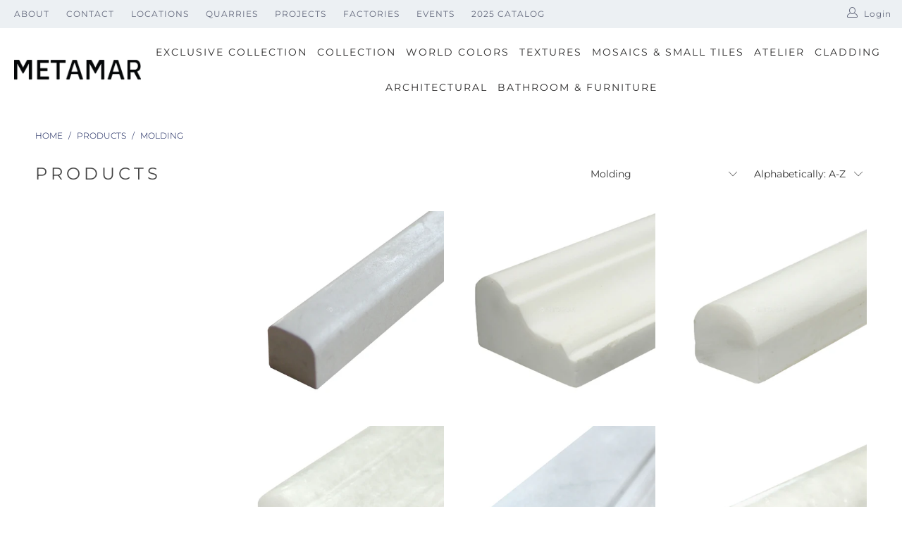

--- FILE ---
content_type: text/html; charset=utf-8
request_url: https://metamarmarble.com/collections/all/molding
body_size: 62531
content:


 <!DOCTYPE html>
<html class="no-js no-touch" lang="en"> <head> <meta charset="utf-8"> <meta http-equiv="cleartype" content="on"> <meta name="robots" content="index,follow"> <!-- Mobile Specific Metas --> <meta name="HandheldFriendly" content="True"> <meta name="MobileOptimized" content="320"> <meta name="viewport" content="width=device-width,initial-scale=1"> <meta name="theme-color" content="#ffffff"> <title>
      Products Tagged "Molding" - Metamar Marble</title> <!-- Preconnect Domains --> <link rel="preconnect" href="https://fonts.shopifycdn.com" /> <link rel="preconnect" href="https://cdn.shopify.com" /> <link rel="preconnect" href="https://v.shopify.com" /> <link rel="preconnect" href="https://cdn.shopifycloud.com" /> <link rel="preconnect" href="https://monorail-edge.shopifysvc.com"> <!-- fallback for browsers that don't support preconnect --> <link rel="dns-prefetch" href="https://fonts.shopifycdn.com" /> <link rel="dns-prefetch" href="https://cdn.shopify.com" /> <link rel="dns-prefetch" href="https://v.shopify.com" /> <link rel="dns-prefetch" href="https://cdn.shopifycloud.com" /> <link rel="dns-prefetch" href="https://monorail-edge.shopifysvc.com"> <!-- Preload Assets --> <link rel="preload" href="//metamarmarble.com/cdn/shop/t/23/assets/fancybox.css?v=19278034316635137701695476136" as="style"> <link rel="preload" href="//metamarmarble.com/cdn/shop/t/23/assets/styles.css?v=94168580015165679921762254593" as="style"> <link rel="preload" href="//metamarmarble.com/cdn/shop/t/23/assets/jquery.min.js?v=81049236547974671631695476136" as="script"> <link rel="preload" href="//metamarmarble.com/cdn/shop/t/23/assets/vendors.js?v=127819769031359371431695476136" as="script"> <link rel="preload" href="//metamarmarble.com/cdn/shop/t/23/assets/sections.js?v=160402456473937820901695476136" as="script"> <link rel="preload" href="//metamarmarble.com/cdn/shop/t/23/assets/utilities.js?v=139936894831130258301695476136" as="script"> <link rel="preload" href="//metamarmarble.com/cdn/shop/t/23/assets/app.js?v=107694686878953936491695476136" as="script"> <!-- Stylesheet for Fancybox library --> <link href="//metamarmarble.com/cdn/shop/t/23/assets/fancybox.css?v=19278034316635137701695476136" rel="stylesheet" type="text/css" media="all" /> <!-- Stylesheets for Turbo --> <link href="//metamarmarble.com/cdn/shop/t/23/assets/styles.css?v=94168580015165679921762254593" rel="stylesheet" type="text/css" media="all" /> <script>
      window.lazySizesConfig = window.lazySizesConfig || {};

      lazySizesConfig.expand = 300;
      lazySizesConfig.loadHidden = false;

      /*! lazysizes - v5.2.2 - bgset plugin */
      !function(e,t){var a=function(){t(e.lazySizes),e.removeEventListener("lazyunveilread",a,!0)};t=t.bind(null,e,e.document),"object"==typeof module&&module.exports?t(require("lazysizes")):"function"==typeof define&&define.amd?define(["lazysizes"],t):e.lazySizes?a():e.addEventListener("lazyunveilread",a,!0)}(window,function(e,z,g){"use strict";var c,y,b,f,i,s,n,v,m;e.addEventListener&&(c=g.cfg,y=/\s+/g,b=/\s*\|\s+|\s+\|\s*/g,f=/^(.+?)(?:\s+\[\s*(.+?)\s*\])(?:\s+\[\s*(.+?)\s*\])?$/,i=/^\s*\(*\s*type\s*:\s*(.+?)\s*\)*\s*$/,s=/\(|\)|'/,n={contain:1,cover:1},v=function(e,t){var a;t&&((a=t.match(i))&&a[1]?e.setAttribute("type",a[1]):e.setAttribute("media",c.customMedia[t]||t))},m=function(e){var t,a,i,r;e.target._lazybgset&&(a=(t=e.target)._lazybgset,(i=t.currentSrc||t.src)&&((r=g.fire(a,"bgsetproxy",{src:i,useSrc:s.test(i)?JSON.stringify(i):i})).defaultPrevented||(a.style.backgroundImage="url("+r.detail.useSrc+")")),t._lazybgsetLoading&&(g.fire(a,"_lazyloaded",{},!1,!0),delete t._lazybgsetLoading))},addEventListener("lazybeforeunveil",function(e){var t,a,i,r,s,n,l,d,o,u;!e.defaultPrevented&&(t=e.target.getAttribute("data-bgset"))&&(o=e.target,(u=z.createElement("img")).alt="",u._lazybgsetLoading=!0,e.detail.firesLoad=!0,a=t,i=o,r=u,s=z.createElement("picture"),n=i.getAttribute(c.sizesAttr),l=i.getAttribute("data-ratio"),d=i.getAttribute("data-optimumx"),i._lazybgset&&i._lazybgset.parentNode==i&&i.removeChild(i._lazybgset),Object.defineProperty(r,"_lazybgset",{value:i,writable:!0}),Object.defineProperty(i,"_lazybgset",{value:s,writable:!0}),a=a.replace(y," ").split(b),s.style.display="none",r.className=c.lazyClass,1!=a.length||n||(n="auto"),a.forEach(function(e){var t,a=z.createElement("source");n&&"auto"!=n&&a.setAttribute("sizes",n),(t=e.match(f))?(a.setAttribute(c.srcsetAttr,t[1]),v(a,t[2]),v(a,t[3])):a.setAttribute(c.srcsetAttr,e),s.appendChild(a)}),n&&(r.setAttribute(c.sizesAttr,n),i.removeAttribute(c.sizesAttr),i.removeAttribute("sizes")),d&&r.setAttribute("data-optimumx",d),l&&r.setAttribute("data-ratio",l),s.appendChild(r),i.appendChild(s),setTimeout(function(){g.loader.unveil(u),g.rAF(function(){g.fire(u,"_lazyloaded",{},!0,!0),u.complete&&m({target:u})})}))}),z.addEventListener("load",m,!0),e.addEventListener("lazybeforesizes",function(e){var t,a,i,r;e.detail.instance==g&&e.target._lazybgset&&e.detail.dataAttr&&(t=e.target._lazybgset,i=t,r=(getComputedStyle(i)||{getPropertyValue:function(){}}).getPropertyValue("background-size"),!n[r]&&n[i.style.backgroundSize]&&(r=i.style.backgroundSize),n[a=r]&&(e.target._lazysizesParentFit=a,g.rAF(function(){e.target.setAttribute("data-parent-fit",a),e.target._lazysizesParentFit&&delete e.target._lazysizesParentFit})))},!0),z.documentElement.addEventListener("lazybeforesizes",function(e){var t,a;!e.defaultPrevented&&e.target._lazybgset&&e.detail.instance==g&&(e.detail.width=(t=e.target._lazybgset,a=g.gW(t,t.parentNode),(!t._lazysizesWidth||a>t._lazysizesWidth)&&(t._lazysizesWidth=a),t._lazysizesWidth))}))});

      /*! lazysizes - v5.2.2 */
      !function(e){var t=function(u,D,f){"use strict";var k,H;if(function(){var e;var t={lazyClass:"lazyload",loadedClass:"lazyloaded",loadingClass:"lazyloading",preloadClass:"lazypreload",errorClass:"lazyerror",autosizesClass:"lazyautosizes",srcAttr:"data-src",srcsetAttr:"data-srcset",sizesAttr:"data-sizes",minSize:40,customMedia:{},init:true,expFactor:1.5,hFac:.8,loadMode:2,loadHidden:true,ricTimeout:0,throttleDelay:125};H=u.lazySizesConfig||u.lazysizesConfig||{};for(e in t){if(!(e in H)){H[e]=t[e]}}}(),!D||!D.getElementsByClassName){return{init:function(){},cfg:H,noSupport:true}}var O=D.documentElement,a=u.HTMLPictureElement,P="addEventListener",$="getAttribute",q=u[P].bind(u),I=u.setTimeout,U=u.requestAnimationFrame||I,l=u.requestIdleCallback,j=/^picture$/i,r=["load","error","lazyincluded","_lazyloaded"],i={},G=Array.prototype.forEach,J=function(e,t){if(!i[t]){i[t]=new RegExp("(\\s|^)"+t+"(\\s|$)")}return i[t].test(e[$]("class")||"")&&i[t]},K=function(e,t){if(!J(e,t)){e.setAttribute("class",(e[$]("class")||"").trim()+" "+t)}},Q=function(e,t){var i;if(i=J(e,t)){e.setAttribute("class",(e[$]("class")||"").replace(i," "))}},V=function(t,i,e){var a=e?P:"removeEventListener";if(e){V(t,i)}r.forEach(function(e){t[a](e,i)})},X=function(e,t,i,a,r){var n=D.createEvent("Event");if(!i){i={}}i.instance=k;n.initEvent(t,!a,!r);n.detail=i;e.dispatchEvent(n);return n},Y=function(e,t){var i;if(!a&&(i=u.picturefill||H.pf)){if(t&&t.src&&!e[$]("srcset")){e.setAttribute("srcset",t.src)}i({reevaluate:true,elements:[e]})}else if(t&&t.src){e.src=t.src}},Z=function(e,t){return(getComputedStyle(e,null)||{})[t]},s=function(e,t,i){i=i||e.offsetWidth;while(i<H.minSize&&t&&!e._lazysizesWidth){i=t.offsetWidth;t=t.parentNode}return i},ee=function(){var i,a;var t=[];var r=[];var n=t;var s=function(){var e=n;n=t.length?r:t;i=true;a=false;while(e.length){e.shift()()}i=false};var e=function(e,t){if(i&&!t){e.apply(this,arguments)}else{n.push(e);if(!a){a=true;(D.hidden?I:U)(s)}}};e._lsFlush=s;return e}(),te=function(i,e){return e?function(){ee(i)}:function(){var e=this;var t=arguments;ee(function(){i.apply(e,t)})}},ie=function(e){var i;var a=0;var r=H.throttleDelay;var n=H.ricTimeout;var t=function(){i=false;a=f.now();e()};var s=l&&n>49?function(){l(t,{timeout:n});if(n!==H.ricTimeout){n=H.ricTimeout}}:te(function(){I(t)},true);return function(e){var t;if(e=e===true){n=33}if(i){return}i=true;t=r-(f.now()-a);if(t<0){t=0}if(e||t<9){s()}else{I(s,t)}}},ae=function(e){var t,i;var a=99;var r=function(){t=null;e()};var n=function(){var e=f.now()-i;if(e<a){I(n,a-e)}else{(l||r)(r)}};return function(){i=f.now();if(!t){t=I(n,a)}}},e=function(){var v,m,c,h,e;var y,z,g,p,C,b,A;var n=/^img$/i;var d=/^iframe$/i;var E="onscroll"in u&&!/(gle|ing)bot/.test(navigator.userAgent);var _=0;var w=0;var N=0;var M=-1;var x=function(e){N--;if(!e||N<0||!e.target){N=0}};var W=function(e){if(A==null){A=Z(D.body,"visibility")=="hidden"}return A||!(Z(e.parentNode,"visibility")=="hidden"&&Z(e,"visibility")=="hidden")};var S=function(e,t){var i;var a=e;var r=W(e);g-=t;b+=t;p-=t;C+=t;while(r&&(a=a.offsetParent)&&a!=D.body&&a!=O){r=(Z(a,"opacity")||1)>0;if(r&&Z(a,"overflow")!="visible"){i=a.getBoundingClientRect();r=C>i.left&&p<i.right&&b>i.top-1&&g<i.bottom+1}}return r};var t=function(){var e,t,i,a,r,n,s,l,o,u,f,c;var d=k.elements;if((h=H.loadMode)&&N<8&&(e=d.length)){t=0;M++;for(;t<e;t++){if(!d[t]||d[t]._lazyRace){continue}if(!E||k.prematureUnveil&&k.prematureUnveil(d[t])){R(d[t]);continue}if(!(l=d[t][$]("data-expand"))||!(n=l*1)){n=w}if(!u){u=!H.expand||H.expand<1?O.clientHeight>500&&O.clientWidth>500?500:370:H.expand;k._defEx=u;f=u*H.expFactor;c=H.hFac;A=null;if(w<f&&N<1&&M>2&&h>2&&!D.hidden){w=f;M=0}else if(h>1&&M>1&&N<6){w=u}else{w=_}}if(o!==n){y=innerWidth+n*c;z=innerHeight+n;s=n*-1;o=n}i=d[t].getBoundingClientRect();if((b=i.bottom)>=s&&(g=i.top)<=z&&(C=i.right)>=s*c&&(p=i.left)<=y&&(b||C||p||g)&&(H.loadHidden||W(d[t]))&&(m&&N<3&&!l&&(h<3||M<4)||S(d[t],n))){R(d[t]);r=true;if(N>9){break}}else if(!r&&m&&!a&&N<4&&M<4&&h>2&&(v[0]||H.preloadAfterLoad)&&(v[0]||!l&&(b||C||p||g||d[t][$](H.sizesAttr)!="auto"))){a=v[0]||d[t]}}if(a&&!r){R(a)}}};var i=ie(t);var B=function(e){var t=e.target;if(t._lazyCache){delete t._lazyCache;return}x(e);K(t,H.loadedClass);Q(t,H.loadingClass);V(t,L);X(t,"lazyloaded")};var a=te(B);var L=function(e){a({target:e.target})};var T=function(t,i){try{t.contentWindow.location.replace(i)}catch(e){t.src=i}};var F=function(e){var t;var i=e[$](H.srcsetAttr);if(t=H.customMedia[e[$]("data-media")||e[$]("media")]){e.setAttribute("media",t)}if(i){e.setAttribute("srcset",i)}};var s=te(function(t,e,i,a,r){var n,s,l,o,u,f;if(!(u=X(t,"lazybeforeunveil",e)).defaultPrevented){if(a){if(i){K(t,H.autosizesClass)}else{t.setAttribute("sizes",a)}}s=t[$](H.srcsetAttr);n=t[$](H.srcAttr);if(r){l=t.parentNode;o=l&&j.test(l.nodeName||"")}f=e.firesLoad||"src"in t&&(s||n||o);u={target:t};K(t,H.loadingClass);if(f){clearTimeout(c);c=I(x,2500);V(t,L,true)}if(o){G.call(l.getElementsByTagName("source"),F)}if(s){t.setAttribute("srcset",s)}else if(n&&!o){if(d.test(t.nodeName)){T(t,n)}else{t.src=n}}if(r&&(s||o)){Y(t,{src:n})}}if(t._lazyRace){delete t._lazyRace}Q(t,H.lazyClass);ee(function(){var e=t.complete&&t.naturalWidth>1;if(!f||e){if(e){K(t,"ls-is-cached")}B(u);t._lazyCache=true;I(function(){if("_lazyCache"in t){delete t._lazyCache}},9)}if(t.loading=="lazy"){N--}},true)});var R=function(e){if(e._lazyRace){return}var t;var i=n.test(e.nodeName);var a=i&&(e[$](H.sizesAttr)||e[$]("sizes"));var r=a=="auto";if((r||!m)&&i&&(e[$]("src")||e.srcset)&&!e.complete&&!J(e,H.errorClass)&&J(e,H.lazyClass)){return}t=X(e,"lazyunveilread").detail;if(r){re.updateElem(e,true,e.offsetWidth)}e._lazyRace=true;N++;s(e,t,r,a,i)};var r=ae(function(){H.loadMode=3;i()});var l=function(){if(H.loadMode==3){H.loadMode=2}r()};var o=function(){if(m){return}if(f.now()-e<999){I(o,999);return}m=true;H.loadMode=3;i();q("scroll",l,true)};return{_:function(){e=f.now();k.elements=D.getElementsByClassName(H.lazyClass);v=D.getElementsByClassName(H.lazyClass+" "+H.preloadClass);q("scroll",i,true);q("resize",i,true);q("pageshow",function(e){if(e.persisted){var t=D.querySelectorAll("."+H.loadingClass);if(t.length&&t.forEach){U(function(){t.forEach(function(e){if(e.complete){R(e)}})})}}});if(u.MutationObserver){new MutationObserver(i).observe(O,{childList:true,subtree:true,attributes:true})}else{O[P]("DOMNodeInserted",i,true);O[P]("DOMAttrModified",i,true);setInterval(i,999)}q("hashchange",i,true);["focus","mouseover","click","load","transitionend","animationend"].forEach(function(e){D[P](e,i,true)});if(/d$|^c/.test(D.readyState)){o()}else{q("load",o);D[P]("DOMContentLoaded",i);I(o,2e4)}if(k.elements.length){t();ee._lsFlush()}else{i()}},checkElems:i,unveil:R,_aLSL:l}}(),re=function(){var i;var n=te(function(e,t,i,a){var r,n,s;e._lazysizesWidth=a;a+="px";e.setAttribute("sizes",a);if(j.test(t.nodeName||"")){r=t.getElementsByTagName("source");for(n=0,s=r.length;n<s;n++){r[n].setAttribute("sizes",a)}}if(!i.detail.dataAttr){Y(e,i.detail)}});var a=function(e,t,i){var a;var r=e.parentNode;if(r){i=s(e,r,i);a=X(e,"lazybeforesizes",{width:i,dataAttr:!!t});if(!a.defaultPrevented){i=a.detail.width;if(i&&i!==e._lazysizesWidth){n(e,r,a,i)}}}};var e=function(){var e;var t=i.length;if(t){e=0;for(;e<t;e++){a(i[e])}}};var t=ae(e);return{_:function(){i=D.getElementsByClassName(H.autosizesClass);q("resize",t)},checkElems:t,updateElem:a}}(),t=function(){if(!t.i&&D.getElementsByClassName){t.i=true;re._();e._()}};return I(function(){H.init&&t()}),k={cfg:H,autoSizer:re,loader:e,init:t,uP:Y,aC:K,rC:Q,hC:J,fire:X,gW:s,rAF:ee}}(e,e.document,Date);e.lazySizes=t,"object"==typeof module&&module.exports&&(module.exports=t)}("undefined"!=typeof window?window:{});</script> <!-- Icons --> <link rel="shortcut icon" type="image/x-icon" href="//metamarmarble.com/cdn/shop/files/Metamar_Favicon_32_180x180.png?v=1647958833"> <link rel="apple-touch-icon" href="//metamarmarble.com/cdn/shop/files/Metamar_Favicon_32_180x180.png?v=1647958833"/> <link rel="apple-touch-icon" sizes="57x57" href="//metamarmarble.com/cdn/shop/files/Metamar_Favicon_32_57x57.png?v=1647958833"/> <link rel="apple-touch-icon" sizes="60x60" href="//metamarmarble.com/cdn/shop/files/Metamar_Favicon_32_60x60.png?v=1647958833"/> <link rel="apple-touch-icon" sizes="72x72" href="//metamarmarble.com/cdn/shop/files/Metamar_Favicon_32_72x72.png?v=1647958833"/> <link rel="apple-touch-icon" sizes="76x76" href="//metamarmarble.com/cdn/shop/files/Metamar_Favicon_32_76x76.png?v=1647958833"/> <link rel="apple-touch-icon" sizes="114x114" href="//metamarmarble.com/cdn/shop/files/Metamar_Favicon_32_114x114.png?v=1647958833"/> <link rel="apple-touch-icon" sizes="180x180" href="//metamarmarble.com/cdn/shop/files/Metamar_Favicon_32_180x180.png?v=1647958833"/> <link rel="apple-touch-icon" sizes="228x228" href="//metamarmarble.com/cdn/shop/files/Metamar_Favicon_32_228x228.png?v=1647958833"/> <link rel="canonical" href="https://metamarmarble.com/collections/all/molding"/> <script src="//metamarmarble.com/cdn/shop/t/23/assets/jquery.min.js?v=81049236547974671631695476136" defer></script> <script>
      window.PXUTheme = window.PXUTheme || {};
      window.PXUTheme.version = '7.0.1';
      window.PXUTheme.name = 'Turbo';</script>
    


    
<template id="price-ui"><span class="price " data-price></span><span class="compare-at-price" data-compare-at-price></span><span class="unit-pricing" data-unit-pricing></span></template> <template id="price-ui-badge"><div class="price-ui-badge__sticker"> <span class="price-ui-badge__sticker-text" data-badge></span></div></template> <template id="price-ui__price"><span class="money" data-price></span></template> <template id="price-ui__price-range"><span class="price-min" data-price-min><span class="money" data-price></span></span> - <span class="price-max" data-price-max><span class="money" data-price></span></span></template> <template id="price-ui__unit-pricing"><span class="unit-quantity" data-unit-quantity></span> | <span class="unit-price" data-unit-price><span class="money" data-price></span></span> / <span class="unit-measurement" data-unit-measurement></span></template> <template id="price-ui-badge__percent-savings-range">Save up to <span data-price-percent></span>%</template> <template id="price-ui-badge__percent-savings">Save <span data-price-percent></span>%</template> <template id="price-ui-badge__price-savings-range">Save up to <span class="money" data-price></span></template> <template id="price-ui-badge__price-savings">Save <span class="money" data-price></span></template> <template id="price-ui-badge__on-sale">Sale</template> <template id="price-ui-badge__sold-out">Sold out</template> <template id="price-ui-badge__in-stock">In stock</template> <script>
      
window.PXUTheme = window.Shopify || {};


window.PXUTheme.theme_settings = {};
window.PXUTheme.currency = {};
window.PXUTheme.routes = window.PXUTheme.routes || {};


window.PXUTheme.theme_settings.display_tos_checkbox = false;
window.PXUTheme.theme_settings.go_to_checkout = false;
window.PXUTheme.theme_settings.cart_action = "ajax";
window.PXUTheme.theme_settings.cart_shipping_calculator = false;


window.PXUTheme.theme_settings.collection_swatches = false;
window.PXUTheme.theme_settings.collection_secondary_image = false;


window.PXUTheme.currency.show_multiple_currencies = false;
window.PXUTheme.currency.shop_currency = "USD";
window.PXUTheme.currency.default_currency = "USD";
window.PXUTheme.currency.display_format = "money_format";
window.PXUTheme.currency.money_format = "${{amount}}";
window.PXUTheme.currency.money_format_no_currency = "${{amount}}";
window.PXUTheme.currency.money_format_currency = "${{amount}} USD";
window.PXUTheme.currency.native_multi_currency = false;
window.PXUTheme.currency.iso_code = "USD";
window.PXUTheme.currency.symbol = "$";


window.PXUTheme.theme_settings.display_inventory_left = false;
window.PXUTheme.theme_settings.inventory_threshold = 10;
window.PXUTheme.theme_settings.limit_quantity = false;


window.PXUTheme.theme_settings.menu_position = "inline";


window.PXUTheme.theme_settings.newsletter_popup = false;
window.PXUTheme.theme_settings.newsletter_popup_days = "2";
window.PXUTheme.theme_settings.newsletter_popup_mobile = false;
window.PXUTheme.theme_settings.newsletter_popup_seconds = 2;


window.PXUTheme.theme_settings.pagination_type = "infinite_scroll";
window.PXUTheme.theme_settings.search_pagination_type = "infinite_scroll";


window.PXUTheme.theme_settings.enable_shopify_review_comments = false;
window.PXUTheme.theme_settings.enable_shopify_collection_badges = false;
window.PXUTheme.theme_settings.quick_shop_thumbnail_position = "bottom-thumbnails";
window.PXUTheme.theme_settings.product_form_style = "radio";
window.PXUTheme.theme_settings.sale_banner_enabled = false;
window.PXUTheme.theme_settings.display_savings = false;
window.PXUTheme.theme_settings.display_sold_out_price = false;
window.PXUTheme.theme_settings.sold_out_text = "";
window.PXUTheme.theme_settings.free_text = "VIEW";
window.PXUTheme.theme_settings.video_looping = false;
window.PXUTheme.theme_settings.quick_shop_style = "inline";
window.PXUTheme.theme_settings.hover_enabled = true;


window.PXUTheme.routes.cart_url = "/cart";
window.PXUTheme.routes.root_url = "/";
window.PXUTheme.routes.search_url = "/search";


window.PXUTheme.theme_settings.image_loading_style = "blur-up";


window.PXUTheme.theme_settings.search_option = "product,page,article";
window.PXUTheme.theme_settings.search_items_to_display = 5;
window.PXUTheme.theme_settings.enable_autocomplete = true;


window.PXUTheme.theme_settings.page_dots_enabled = true;
window.PXUTheme.theme_settings.slideshow_arrow_size = "light";


window.PXUTheme.theme_settings.quick_shop_enabled = false;


window.PXUTheme.translation = {};


window.PXUTheme.translation.agree_to_terms_warning = "You must agree with the terms and conditions to checkout.";
window.PXUTheme.translation.one_item_left = "item left";
window.PXUTheme.translation.items_left_text = "items left";
window.PXUTheme.translation.cart_savings_text = "Total Savings";
window.PXUTheme.translation.cart_discount_text = "Discount";
window.PXUTheme.translation.cart_subtotal_text = "Subtotal";
window.PXUTheme.translation.cart_remove_text = "Remove";
window.PXUTheme.translation.cart_free_text = "Free";


window.PXUTheme.translation.newsletter_success_text = "Thank you for joining our mailing list!";


window.PXUTheme.translation.notify_email = "Enter your email address...";
window.PXUTheme.translation.notify_email_value = "Translation missing: en.contact.fields.email";
window.PXUTheme.translation.notify_email_send = "Send";
window.PXUTheme.translation.notify_message_first = "Please notify me when ";
window.PXUTheme.translation.notify_message_last = " becomes available - ";
window.PXUTheme.translation.notify_success_text = "Thanks! We will notify you when this product becomes available!";


window.PXUTheme.translation.add_to_cart = "Add to Cart";
window.PXUTheme.translation.coming_soon_text = "Coming Soon";
window.PXUTheme.translation.sold_out_text = "Sold Out";
window.PXUTheme.translation.sale_text = "Sale";
window.PXUTheme.translation.savings_text = "You Save";
window.PXUTheme.translation.from_text = "from";
window.PXUTheme.translation.new_text = "New";
window.PXUTheme.translation.pre_order_text = "Pre-Order";
window.PXUTheme.translation.unavailable_text = "Unavailable";


window.PXUTheme.translation.all_results = "View all results";
window.PXUTheme.translation.no_results = "Sorry, no results!";


window.PXUTheme.media_queries = {};
window.PXUTheme.media_queries.small = window.matchMedia( "(max-width: 480px)" );
window.PXUTheme.media_queries.medium = window.matchMedia( "(max-width: 798px)" );
window.PXUTheme.media_queries.large = window.matchMedia( "(min-width: 799px)" );
window.PXUTheme.media_queries.larger = window.matchMedia( "(min-width: 960px)" );
window.PXUTheme.media_queries.xlarge = window.matchMedia( "(min-width: 1200px)" );
window.PXUTheme.media_queries.ie10 = window.matchMedia( "all and (-ms-high-contrast: none), (-ms-high-contrast: active)" );
window.PXUTheme.media_queries.tablet = window.matchMedia( "only screen and (min-width: 799px) and (max-width: 1024px)" );</script> <script src="//metamarmarble.com/cdn/shop/t/23/assets/vendors.js?v=127819769031359371431695476136" defer></script> <script src="//metamarmarble.com/cdn/shop/t/23/assets/sections.js?v=160402456473937820901695476136" defer></script> <script src="//metamarmarble.com/cdn/shop/t/23/assets/utilities.js?v=139936894831130258301695476136" defer></script> <script src="//metamarmarble.com/cdn/shop/t/23/assets/app.js?v=107694686878953936491695476136" defer></script> <script src="//metamarmarble.com/cdn/shop/t/23/assets/instantclick.min.js?v=20092422000980684151695476136" data-no-instant defer></script> <script data-no-instant>
        window.addEventListener('DOMContentLoaded', function() {

          function inIframe() {
            try {
              return window.self !== window.top;
            } catch (e) {
              return true;
            }
          }

          if (!inIframe()){
            InstantClick.on('change', function() { return;

              $('head script[src*="shopify"]').each(function() {
                var script = document.createElement('script');
                script.type = 'text/javascript';
                script.src = $(this).attr('src');

                $('body').append(script);
              });

              $('body').removeClass('fancybox-active');
              $.fancybox.destroy();

              ////InstantClick.init();

            });
          }
        });</script> <script></script> <script>window.performance && window.performance.mark && window.performance.mark('shopify.content_for_header.start');</script><meta id="shopify-digital-wallet" name="shopify-digital-wallet" content="/60237709500/digital_wallets/dialog">
<meta name="shopify-checkout-api-token" content="acdabb59146efbe7f9b9bf1429fdf033">
<meta id="in-context-paypal-metadata" data-shop-id="60237709500" data-venmo-supported="true" data-environment="production" data-locale="en_US" data-paypal-v4="true" data-currency="USD">
<link rel="alternate" type="application/atom+xml" title="Feed" href="/collections/all/molding.atom" />
<script async="async" src="/checkouts/internal/preloads.js?locale=en-US"></script>
<script id="shopify-features" type="application/json">{"accessToken":"acdabb59146efbe7f9b9bf1429fdf033","betas":["rich-media-storefront-analytics"],"domain":"metamarmarble.com","predictiveSearch":true,"shopId":60237709500,"locale":"en"}</script>
<script>var Shopify = Shopify || {};
Shopify.shop = "metamar-marble.myshopify.com";
Shopify.locale = "en";
Shopify.currency = {"active":"USD","rate":"1.0"};
Shopify.country = "US";
Shopify.theme = {"name":"Turbo-florence 9\/23 11.00 Ilk Yayin","id":132463591612,"schema_name":"Turbo","schema_version":"7.0.1","theme_store_id":null,"role":"main"};
Shopify.theme.handle = "null";
Shopify.theme.style = {"id":null,"handle":null};
Shopify.cdnHost = "metamarmarble.com/cdn";
Shopify.routes = Shopify.routes || {};
Shopify.routes.root = "/";</script>
<script type="module">!function(o){(o.Shopify=o.Shopify||{}).modules=!0}(window);</script>
<script>!function(o){function n(){var o=[];function n(){o.push(Array.prototype.slice.apply(arguments))}return n.q=o,n}var t=o.Shopify=o.Shopify||{};t.loadFeatures=n(),t.autoloadFeatures=n()}(window);</script>
<script id="shop-js-analytics" type="application/json">{"pageType":"collection"}</script>
<script defer="defer" async type="module" src="//metamarmarble.com/cdn/shopifycloud/shop-js/modules/v2/client.init-shop-cart-sync_dlpDe4U9.en.esm.js"></script>
<script defer="defer" async type="module" src="//metamarmarble.com/cdn/shopifycloud/shop-js/modules/v2/chunk.common_FunKbpTJ.esm.js"></script>
<script type="module">
  await import("//metamarmarble.com/cdn/shopifycloud/shop-js/modules/v2/client.init-shop-cart-sync_dlpDe4U9.en.esm.js");
await import("//metamarmarble.com/cdn/shopifycloud/shop-js/modules/v2/chunk.common_FunKbpTJ.esm.js");

  window.Shopify.SignInWithShop?.initShopCartSync?.({"fedCMEnabled":true,"windoidEnabled":true});

</script>
<script id="__st">var __st={"a":60237709500,"offset":-18000,"reqid":"08c7cc7a-e9a6-425e-ae4c-c07e0d9ba3af-1765731381","pageurl":"metamarmarble.com\/collections\/all\/molding","u":"afdeb6cfd484","p":"collection"};</script>
<script>window.ShopifyPaypalV4VisibilityTracking = true;</script>
<script id="captcha-bootstrap">!function(){'use strict';const t='contact',e='account',n='new_comment',o=[[t,t],['blogs',n],['comments',n],[t,'customer']],c=[[e,'customer_login'],[e,'guest_login'],[e,'recover_customer_password'],[e,'create_customer']],r=t=>t.map((([t,e])=>`form[action*='/${t}']:not([data-nocaptcha='true']) input[name='form_type'][value='${e}']`)).join(','),a=t=>()=>t?[...document.querySelectorAll(t)].map((t=>t.form)):[];function s(){const t=[...o],e=r(t);return a(e)}const i='password',u='form_key',d=['recaptcha-v3-token','g-recaptcha-response','h-captcha-response',i],f=()=>{try{return window.sessionStorage}catch{return}},m='__shopify_v',_=t=>t.elements[u];function p(t,e,n=!1){try{const o=window.sessionStorage,c=JSON.parse(o.getItem(e)),{data:r}=function(t){const{data:e,action:n}=t;return t[m]||n?{data:e,action:n}:{data:t,action:n}}(c);for(const[e,n]of Object.entries(r))t.elements[e]&&(t.elements[e].value=n);n&&o.removeItem(e)}catch(o){console.error('form repopulation failed',{error:o})}}const l='form_type',E='cptcha';function T(t){t.dataset[E]=!0}const w=window,h=w.document,L='Shopify',v='ce_forms',y='captcha';let A=!1;((t,e)=>{const n=(g='f06e6c50-85a8-45c8-87d0-21a2b65856fe',I='https://cdn.shopify.com/shopifycloud/storefront-forms-hcaptcha/ce_storefront_forms_captcha_hcaptcha.v1.5.2.iife.js',D={infoText:'Protected by hCaptcha',privacyText:'Privacy',termsText:'Terms'},(t,e,n)=>{const o=w[L][v],c=o.bindForm;if(c)return c(t,g,e,D).then(n);var r;o.q.push([[t,g,e,D],n]),r=I,A||(h.body.append(Object.assign(h.createElement('script'),{id:'captcha-provider',async:!0,src:r})),A=!0)});var g,I,D;w[L]=w[L]||{},w[L][v]=w[L][v]||{},w[L][v].q=[],w[L][y]=w[L][y]||{},w[L][y].protect=function(t,e){n(t,void 0,e),T(t)},Object.freeze(w[L][y]),function(t,e,n,w,h,L){const[v,y,A,g]=function(t,e,n){const i=e?o:[],u=t?c:[],d=[...i,...u],f=r(d),m=r(i),_=r(d.filter((([t,e])=>n.includes(e))));return[a(f),a(m),a(_),s()]}(w,h,L),I=t=>{const e=t.target;return e instanceof HTMLFormElement?e:e&&e.form},D=t=>v().includes(t);t.addEventListener('submit',(t=>{const e=I(t);if(!e)return;const n=D(e)&&!e.dataset.hcaptchaBound&&!e.dataset.recaptchaBound,o=_(e),c=g().includes(e)&&(!o||!o.value);(n||c)&&t.preventDefault(),c&&!n&&(function(t){try{if(!f())return;!function(t){const e=f();if(!e)return;const n=_(t);if(!n)return;const o=n.value;o&&e.removeItem(o)}(t);const e=Array.from(Array(32),(()=>Math.random().toString(36)[2])).join('');!function(t,e){_(t)||t.append(Object.assign(document.createElement('input'),{type:'hidden',name:u})),t.elements[u].value=e}(t,e),function(t,e){const n=f();if(!n)return;const o=[...t.querySelectorAll(`input[type='${i}']`)].map((({name:t})=>t)),c=[...d,...o],r={};for(const[a,s]of new FormData(t).entries())c.includes(a)||(r[a]=s);n.setItem(e,JSON.stringify({[m]:1,action:t.action,data:r}))}(t,e)}catch(e){console.error('failed to persist form',e)}}(e),e.submit())}));const S=(t,e)=>{t&&!t.dataset[E]&&(n(t,e.some((e=>e===t))),T(t))};for(const o of['focusin','change'])t.addEventListener(o,(t=>{const e=I(t);D(e)&&S(e,y())}));const B=e.get('form_key'),M=e.get(l),P=B&&M;t.addEventListener('DOMContentLoaded',(()=>{const t=y();if(P)for(const e of t)e.elements[l].value===M&&p(e,B);[...new Set([...A(),...v().filter((t=>'true'===t.dataset.shopifyCaptcha))])].forEach((e=>S(e,t)))}))}(h,new URLSearchParams(w.location.search),n,t,e,['guest_login'])})(!0,!0)}();</script>
<script integrity="sha256-52AcMU7V7pcBOXWImdc/TAGTFKeNjmkeM1Pvks/DTgc=" data-source-attribution="shopify.loadfeatures" defer="defer" src="//metamarmarble.com/cdn/shopifycloud/storefront/assets/storefront/load_feature-81c60534.js" crossorigin="anonymous"></script>
<script data-source-attribution="shopify.dynamic_checkout.dynamic.init">var Shopify=Shopify||{};Shopify.PaymentButton=Shopify.PaymentButton||{isStorefrontPortableWallets:!0,init:function(){window.Shopify.PaymentButton.init=function(){};var t=document.createElement("script");t.src="https://metamarmarble.com/cdn/shopifycloud/portable-wallets/latest/portable-wallets.en.js",t.type="module",document.head.appendChild(t)}};
</script>
<script data-source-attribution="shopify.dynamic_checkout.buyer_consent">
  function portableWalletsHideBuyerConsent(e){var t=document.getElementById("shopify-buyer-consent"),n=document.getElementById("shopify-subscription-policy-button");t&&n&&(t.classList.add("hidden"),t.setAttribute("aria-hidden","true"),n.removeEventListener("click",e))}function portableWalletsShowBuyerConsent(e){var t=document.getElementById("shopify-buyer-consent"),n=document.getElementById("shopify-subscription-policy-button");t&&n&&(t.classList.remove("hidden"),t.removeAttribute("aria-hidden"),n.addEventListener("click",e))}window.Shopify?.PaymentButton&&(window.Shopify.PaymentButton.hideBuyerConsent=portableWalletsHideBuyerConsent,window.Shopify.PaymentButton.showBuyerConsent=portableWalletsShowBuyerConsent);
</script>
<script data-source-attribution="shopify.dynamic_checkout.cart.bootstrap">document.addEventListener("DOMContentLoaded",(function(){function t(){return document.querySelector("shopify-accelerated-checkout-cart, shopify-accelerated-checkout")}if(t())Shopify.PaymentButton.init();else{new MutationObserver((function(e,n){t()&&(Shopify.PaymentButton.init(),n.disconnect())})).observe(document.body,{childList:!0,subtree:!0})}}));
</script>
<link id="shopify-accelerated-checkout-styles" rel="stylesheet" media="screen" href="https://metamarmarble.com/cdn/shopifycloud/portable-wallets/latest/accelerated-checkout-backwards-compat.css" crossorigin="anonymous">
<style id="shopify-accelerated-checkout-cart">
        #shopify-buyer-consent {
  margin-top: 1em;
  display: inline-block;
  width: 100%;
}

#shopify-buyer-consent.hidden {
  display: none;
}

#shopify-subscription-policy-button {
  background: none;
  border: none;
  padding: 0;
  text-decoration: underline;
  font-size: inherit;
  cursor: pointer;
}

#shopify-subscription-policy-button::before {
  box-shadow: none;
}

      </style>

<script>window.performance && window.performance.mark && window.performance.mark('shopify.content_for_header.end');</script><script type="application/vnd.locksmith+json" data-locksmith>{"version":"v6.27","locked":false,"initialized":true,"scope":"collection","access_granted":true,"access_denied":false,"requires_customer":false,"manual_lock":false,"server_lock":false,"server_rendered":null,"hide_resource":false,"hide_links_to_resource":false,"transparent":true,"locks":{"all":[],"opened":[]},"keys":[],"keys_signature":"7d7283f4a395e67ff597ccc82cdc2a4996684726bb094ed59e23df1266f18525","state":{"template":"collection","theme":132463591612,"product":null,"collection":"all","page":null,"blog":null,"article":null,"app":null},"now":1765731382,"path":"\/collections\/all","locale_root_url":null,"canonical_url":"https:\/\/metamarmarble.com\/collections\/all\/molding","customer_id":null,"customer_id_signature":"7d7283f4a395e67ff597ccc82cdc2a4996684726bb094ed59e23df1266f18525","cart":null}</script><script data-locksmith>!function(){var require=void 0,reqwest=function(){function succeed(e){var t=protocolRe.exec(e.url);return t=t&&t[1]||context.location.protocol,httpsRe.test(t)?twoHundo.test(e.request.status):!!e.request.response}function handleReadyState(e,t,r){return function(){return e._aborted?r(e.request):e._timedOut?r(e.request,"Request is aborted: timeout"):void(e.request&&4==e.request[readyState]&&(e.request.onreadystatechange=noop,succeed(e)?t(e.request):r(e.request)))}}function setHeaders(e,t){var r,n=t.headers||{};n.Accept=n.Accept||defaultHeaders.accept[t.type]||defaultHeaders.accept["*"];var o="undefined"!=typeof FormData&&t.data instanceof FormData;!t.crossOrigin&&!n[requestedWith]&&(n[requestedWith]=defaultHeaders.requestedWith),!n[contentType]&&!o&&(n[contentType]=t.contentType||defaultHeaders.contentType);for(r in n)n.hasOwnProperty(r)&&"setRequestHeader"in e&&e.setRequestHeader(r,n[r])}function setCredentials(e,t){"undefined"!=typeof t.withCredentials&&"undefined"!=typeof e.withCredentials&&(e.withCredentials=!!t.withCredentials)}function generalCallback(e){lastValue=e}function urlappend(e,t){return e+(/[?]/.test(e)?"&":"?")+t}function handleJsonp(e,t,r,n){var o=uniqid++,i=e.jsonpCallback||"callback",a=e.jsonpCallbackName||reqwest.getcallbackPrefix(o),s=new RegExp("((^|[?]|&)"+i+")=([^&]+)"),u=n.match(s),c=doc.createElement("script"),l=0,p=-1!==navigator.userAgent.indexOf("MSIE 10.0");return u?"?"===u[3]?n=n.replace(s,"$1="+a):a=u[3]:n=urlappend(n,i+"="+a),context[a]=generalCallback,c.type="text/javascript",c.src=n,c.async=!0,"undefined"!=typeof c.onreadystatechange&&!p&&(c.htmlFor=c.id="_reqwest_"+o),c.onload=c.onreadystatechange=function(){return c[readyState]&&"complete"!==c[readyState]&&"loaded"!==c[readyState]||l?!1:(c.onload=c.onreadystatechange=null,c.onclick&&c.onclick(),t(lastValue),lastValue=void 0,head.removeChild(c),l=1,void 0)},head.appendChild(c),{abort:function(){c.onload=c.onreadystatechange=null,r({},"Request is aborted: timeout",{}),lastValue=void 0,head.removeChild(c),l=1}}}function getRequest(e,t){var r,n=this.o,o=(n.method||"GET").toUpperCase(),i="string"==typeof n?n:n.url,a=n.processData!==!1&&n.data&&"string"!=typeof n.data?reqwest.toQueryString(n.data):n.data||null,s=!1;return("jsonp"==n.type||"GET"==o)&&a&&(i=urlappend(i,a),a=null),"jsonp"==n.type?handleJsonp(n,e,t,i):(r=n.xhr&&n.xhr(n)||xhr(n),r.open(o,i,n.async===!1?!1:!0),setHeaders(r,n),setCredentials(r,n),context[xDomainRequest]&&r instanceof context[xDomainRequest]?(r.onload=e,r.onerror=t,r.onprogress=function(){},s=!0):r.onreadystatechange=handleReadyState(this,e,t),n.before&&n.before(r),s?setTimeout(function(){r.send(a)},200):r.send(a),r)}function Reqwest(e,t){this.o=e,this.fn=t,init.apply(this,arguments)}function setType(e){return null===e?void 0:e.match("json")?"json":e.match("javascript")?"js":e.match("text")?"html":e.match("xml")?"xml":void 0}function init(o,fn){function complete(e){for(o.timeout&&clearTimeout(self.timeout),self.timeout=null;self._completeHandlers.length>0;)self._completeHandlers.shift()(e)}function success(resp){var type=o.type||resp&&setType(resp.getResponseHeader("Content-Type"));resp="jsonp"!==type?self.request:resp;var filteredResponse=globalSetupOptions.dataFilter(resp.responseText,type),r=filteredResponse;try{resp.responseText=r}catch(e){}if(r)switch(type){case"json":try{resp=context.JSON?context.JSON.parse(r):eval("("+r+")")}catch(err){return error(resp,"Could not parse JSON in response",err)}break;case"js":resp=eval(r);break;case"html":resp=r;break;case"xml":resp=resp.responseXML&&resp.responseXML.parseError&&resp.responseXML.parseError.errorCode&&resp.responseXML.parseError.reason?null:resp.responseXML}for(self._responseArgs.resp=resp,self._fulfilled=!0,fn(resp),self._successHandler(resp);self._fulfillmentHandlers.length>0;)resp=self._fulfillmentHandlers.shift()(resp);complete(resp)}function timedOut(){self._timedOut=!0,self.request.abort()}function error(e,t,r){for(e=self.request,self._responseArgs.resp=e,self._responseArgs.msg=t,self._responseArgs.t=r,self._erred=!0;self._errorHandlers.length>0;)self._errorHandlers.shift()(e,t,r);complete(e)}this.url="string"==typeof o?o:o.url,this.timeout=null,this._fulfilled=!1,this._successHandler=function(){},this._fulfillmentHandlers=[],this._errorHandlers=[],this._completeHandlers=[],this._erred=!1,this._responseArgs={};var self=this;fn=fn||function(){},o.timeout&&(this.timeout=setTimeout(function(){timedOut()},o.timeout)),o.success&&(this._successHandler=function(){o.success.apply(o,arguments)}),o.error&&this._errorHandlers.push(function(){o.error.apply(o,arguments)}),o.complete&&this._completeHandlers.push(function(){o.complete.apply(o,arguments)}),this.request=getRequest.call(this,success,error)}function reqwest(e,t){return new Reqwest(e,t)}function normalize(e){return e?e.replace(/\r?\n/g,"\r\n"):""}function serial(e,t){var r,n,o,i,a=e.name,s=e.tagName.toLowerCase(),u=function(e){e&&!e.disabled&&t(a,normalize(e.attributes.value&&e.attributes.value.specified?e.value:e.text))};if(!e.disabled&&a)switch(s){case"input":/reset|button|image|file/i.test(e.type)||(r=/checkbox/i.test(e.type),n=/radio/i.test(e.type),o=e.value,(!r&&!n||e.checked)&&t(a,normalize(r&&""===o?"on":o)));break;case"textarea":t(a,normalize(e.value));break;case"select":if("select-one"===e.type.toLowerCase())u(e.selectedIndex>=0?e.options[e.selectedIndex]:null);else for(i=0;e.length&&i<e.length;i++)e.options[i].selected&&u(e.options[i])}}function eachFormElement(){var e,t,r=this,n=function(e,t){var n,o,i;for(n=0;n<t.length;n++)for(i=e[byTag](t[n]),o=0;o<i.length;o++)serial(i[o],r)};for(t=0;t<arguments.length;t++)e=arguments[t],/input|select|textarea/i.test(e.tagName)&&serial(e,r),n(e,["input","select","textarea"])}function serializeQueryString(){return reqwest.toQueryString(reqwest.serializeArray.apply(null,arguments))}function serializeHash(){var e={};return eachFormElement.apply(function(t,r){t in e?(e[t]&&!isArray(e[t])&&(e[t]=[e[t]]),e[t].push(r)):e[t]=r},arguments),e}function buildParams(e,t,r,n){var o,i,a,s=/\[\]$/;if(isArray(t))for(i=0;t&&i<t.length;i++)a=t[i],r||s.test(e)?n(e,a):buildParams(e+"["+("object"==typeof a?i:"")+"]",a,r,n);else if(t&&"[object Object]"===t.toString())for(o in t)buildParams(e+"["+o+"]",t[o],r,n);else n(e,t)}var context=this;if("window"in context)var doc=document,byTag="getElementsByTagName",head=doc[byTag]("head")[0];else{var XHR2;try{XHR2=require("xhr2")}catch(ex){throw new Error("Peer dependency `xhr2` required! Please npm install xhr2")}}var httpsRe=/^http/,protocolRe=/(^\w+):\/\//,twoHundo=/^(20\d|1223)$/,readyState="readyState",contentType="Content-Type",requestedWith="X-Requested-With",uniqid=0,callbackPrefix="reqwest_"+ +new Date,lastValue,xmlHttpRequest="XMLHttpRequest",xDomainRequest="XDomainRequest",noop=function(){},isArray="function"==typeof Array.isArray?Array.isArray:function(e){return e instanceof Array},defaultHeaders={contentType:"application/x-www-form-urlencoded",requestedWith:xmlHttpRequest,accept:{"*":"text/javascript, text/html, application/xml, text/xml, */*",xml:"application/xml, text/xml",html:"text/html",text:"text/plain",json:"application/json, text/javascript",js:"application/javascript, text/javascript"}},xhr=function(e){if(e.crossOrigin===!0){var t=context[xmlHttpRequest]?new XMLHttpRequest:null;if(t&&"withCredentials"in t)return t;if(context[xDomainRequest])return new XDomainRequest;throw new Error("Browser does not support cross-origin requests")}return context[xmlHttpRequest]?new XMLHttpRequest:XHR2?new XHR2:new ActiveXObject("Microsoft.XMLHTTP")},globalSetupOptions={dataFilter:function(e){return e}};return Reqwest.prototype={abort:function(){this._aborted=!0,this.request.abort()},retry:function(){init.call(this,this.o,this.fn)},then:function(e,t){return e=e||function(){},t=t||function(){},this._fulfilled?this._responseArgs.resp=e(this._responseArgs.resp):this._erred?t(this._responseArgs.resp,this._responseArgs.msg,this._responseArgs.t):(this._fulfillmentHandlers.push(e),this._errorHandlers.push(t)),this},always:function(e){return this._fulfilled||this._erred?e(this._responseArgs.resp):this._completeHandlers.push(e),this},fail:function(e){return this._erred?e(this._responseArgs.resp,this._responseArgs.msg,this._responseArgs.t):this._errorHandlers.push(e),this},"catch":function(e){return this.fail(e)}},reqwest.serializeArray=function(){var e=[];return eachFormElement.apply(function(t,r){e.push({name:t,value:r})},arguments),e},reqwest.serialize=function(){if(0===arguments.length)return"";var e,t,r=Array.prototype.slice.call(arguments,0);return e=r.pop(),e&&e.nodeType&&r.push(e)&&(e=null),e&&(e=e.type),t="map"==e?serializeHash:"array"==e?reqwest.serializeArray:serializeQueryString,t.apply(null,r)},reqwest.toQueryString=function(e,t){var r,n,o=t||!1,i=[],a=encodeURIComponent,s=function(e,t){t="function"==typeof t?t():null==t?"":t,i[i.length]=a(e)+"="+a(t)};if(isArray(e))for(n=0;e&&n<e.length;n++)s(e[n].name,e[n].value);else for(r in e)e.hasOwnProperty(r)&&buildParams(r,e[r],o,s);return i.join("&").replace(/%20/g,"+")},reqwest.getcallbackPrefix=function(){return callbackPrefix},reqwest.compat=function(e,t){return e&&(e.type&&(e.method=e.type)&&delete e.type,e.dataType&&(e.type=e.dataType),e.jsonpCallback&&(e.jsonpCallbackName=e.jsonpCallback)&&delete e.jsonpCallback,e.jsonp&&(e.jsonpCallback=e.jsonp)),new Reqwest(e,t)},reqwest.ajaxSetup=function(e){e=e||{};for(var t in e)globalSetupOptions[t]=e[t]},reqwest}(),rollbar=window.__rollbar_for_locksmith||function(){var e={};return!function(t,r){"object"==typeof e&&"object"==typeof module?module.exports=r():"function"==typeof define&&define.amd?define([],r):"object"==typeof e?e.rollbar=r():t.rollbar=r()}(this,function(){return function(e){function t(n){if(r[n])return r[n].exports;var o=r[n]={exports:{},id:n,loaded:!1};return e[n].call(o.exports,o,o.exports,t),o.loaded=!0,o.exports}var r={};return t.m=e,t.c=r,t.p="",t(0)}([function(e,t,r){e.exports=r(1)},function(e,t,r){"use strict";var n=r(2);"undefined"==typeof window||window._rollbarStartTime||(window._rollbarStartTime=(new Date).getTime()),e.exports=n},function(e,t,r){"use strict";function n(e,t){this.options=c.merge(_,e);var r=new l(this.options,d,h);this.client=t||new u(this.options,r,p,"browser");var n="undefined"!=typeof window&&window||"undefined"!=typeof self&&self,o="undefined"!=typeof document&&document;i(this.client.notifier),a(this.client.queue),(this.options.captureUncaught||this.options.handleUncaughtExceptions)&&(f.captureUncaughtExceptions(n,this),f.wrapGlobals(n,this)),(this.options.captureUnhandledRejections||this.options.handleUnhandledRejections)&&f.captureUnhandledRejections(n,this),this.instrumenter=new w(this.options,this.client.telemeter,this,n,o),this.instrumenter.instrument()}function o(e){var t="Rollbar is not initialized";p.error(t),e&&e(new Error(t))}function i(e){e.addTransform(m.handleItemWithError).addTransform(m.ensureItemHasSomethingToSay).addTransform(m.addBaseInfo).addTransform(m.addRequestInfo(window)).addTransform(m.addClientInfo(window)).addTransform(m.addPluginInfo(window)).addTransform(m.addBody).addTransform(g.addMessageWithError).addTransform(g.addTelemetryData).addTransform(g.addConfigToPayload).addTransform(m.scrubPayload).addTransform(g.userTransform(p)).addTransform(g.itemToPayload)}function a(e){e.addPredicate(y.checkLevel).addPredicate(v.checkIgnore).addPredicate(y.userCheckIgnore(p)).addPredicate(y.urlIsNotBlacklisted(p)).addPredicate(y.urlIsWhitelisted(p)).addPredicate(y.messageIsIgnored(p))}function s(e){for(var t=0,r=e.length;r>t;++t)if(c.isFunction(e[t]))return e[t]}var u=r(3),c=r(5),l=r(11),p=r(13),f=r(16),d=r(17),h=r(19),m=r(20),g=r(24),v=r(25),y=r(26),b=r(21),w=r(27),x=null;n.init=function(e,t){return x?x.global(e).configure(e):x=new n(e,t)},n.prototype.global=function(e){return this.client.global(e),this},n.global=function(e){return x?x.global(e):void o()},n.prototype.configure=function(e,t){var r=this.options,n={};return t&&(n={payload:t}),this.options=c.merge(r,e,n),this.client.configure(this.options,t),this.instrumenter.configure(this.options),this},n.configure=function(e,t){return x?x.configure(e,t):void o()},n.prototype.lastError=function(){return this.client.lastError},n.lastError=function(){return x?x.lastError():void o()},n.prototype.log=function(){var e=this._createItem(arguments),t=e.uuid;return this.client.log(e),{uuid:t}},n.log=function(){if(x)return x.log.apply(x,arguments);var e=s(arguments);o(e)},n.prototype.debug=function(){var e=this._createItem(arguments),t=e.uuid;return this.client.debug(e),{uuid:t}},n.debug=function(){if(x)return x.debug.apply(x,arguments);var e=s(arguments);o(e)},n.prototype.info=function(){var e=this._createItem(arguments),t=e.uuid;return this.client.info(e),{uuid:t}},n.info=function(){if(x)return x.info.apply(x,arguments);var e=s(arguments);o(e)},n.prototype.warn=function(){var e=this._createItem(arguments),t=e.uuid;return this.client.warn(e),{uuid:t}},n.warn=function(){if(x)return x.warn.apply(x,arguments);var e=s(arguments);o(e)},n.prototype.warning=function(){var e=this._createItem(arguments),t=e.uuid;return this.client.warning(e),{uuid:t}},n.warning=function(){if(x)return x.warning.apply(x,arguments);var e=s(arguments);o(e)},n.prototype.error=function(){var e=this._createItem(arguments),t=e.uuid;return this.client.error(e),{uuid:t}},n.error=function(){if(x)return x.error.apply(x,arguments);var e=s(arguments);o(e)},n.prototype.critical=function(){var e=this._createItem(arguments),t=e.uuid;return this.client.critical(e),{uuid:t}},n.critical=function(){if(x)return x.critical.apply(x,arguments);var e=s(arguments);o(e)},n.prototype.handleUncaughtException=function(e,t,r,n,o,i){var a,s=c.makeUnhandledStackInfo(e,t,r,n,o,"onerror","uncaught exception",b);c.isError(o)?(a=this._createItem([e,o,i]),a._unhandledStackInfo=s):c.isError(t)?(a=this._createItem([e,t,i]),a._unhandledStackInfo=s):(a=this._createItem([e,i]),a.stackInfo=s),a.level=this.options.uncaughtErrorLevel,a._isUncaught=!0,this.client.log(a)},n.prototype.handleUnhandledRejection=function(e,t){var r="unhandled rejection was null or undefined!";if(e)if(e.message)r=e.message;else{var n=c.stringify(e);n.value&&(r=n.value)}var o,i=e&&e._rollbarContext||t&&t._rollbarContext;c.isError(e)?o=this._createItem([r,e,i]):(o=this._createItem([r,e,i]),o.stackInfo=c.makeUnhandledStackInfo(r,"",0,0,null,"unhandledrejection","",b)),o.level=this.options.uncaughtErrorLevel,o._isUncaught=!0,o._originalArgs=o._originalArgs||[],o._originalArgs.push(t),this.client.log(o)},n.prototype.wrap=function(e,t,r){try{var n;if(n=c.isFunction(t)?t:function(){return t||{}},!c.isFunction(e))return e;if(e._isWrap)return e;if(!e._rollbar_wrapped&&(e._rollbar_wrapped=function(){t&&c.isFunction(t)&&t.apply(this,arguments);try{return e.apply(this,arguments)}catch(t){var r=t;throw r&&(c.isType(r,"string")&&(r=new String(r)),r._rollbarContext=n()||{},r._rollbarContext._wrappedSource=e.toString(),window._rollbarWrappedError=r),r}},e._rollbar_wrapped._isWrap=!0,e.hasOwnProperty))for(var o in e)e.hasOwnProperty(o)&&(e._rollbar_wrapped[o]=e[o]);return e._rollbar_wrapped}catch(t){return e}},n.wrap=function(e,t){return x?x.wrap(e,t):void o()},n.prototype.captureEvent=function(e,t){return this.client.captureEvent(e,t)},n.captureEvent=function(e,t){return x?x.captureEvent(e,t):void o()},n.prototype.captureDomContentLoaded=function(e,t){return t||(t=new Date),this.client.captureDomContentLoaded(t)},n.prototype.captureLoad=function(e,t){return t||(t=new Date),this.client.captureLoad(t)},n.prototype._createItem=function(e){return c.createItem(e,p,this)};var _={version:"2.4.5",scrubFields:["pw","pass","passwd","password","secret","confirm_password","confirmPassword","password_confirmation","passwordConfirmation","access_token","accessToken","secret_key","secretKey","secretToken","cc-number","card number","cardnumber","cardnum","ccnum","ccnumber","cc num","creditcardnumber","credit card number","newcreditcardnumber","new credit card","creditcardno","credit card no","card#","card #","cc-csc","cvc2","cvv2","ccv2","security code","card verification","name on credit card","name on card","nameoncard","cardholder","card holder","name des karteninhabers","card type","cardtype","cc type","cctype","payment type","expiration date","expirationdate","expdate","cc-exp"],logLevel:"debug",reportLevel:"debug",uncaughtErrorLevel:"error",endpoint:"api.rollbar.com/api/1/item/",verbose:!1,enabled:!0,sendConfig:!1,includeItemsInTelemetry:!0,captureIp:!0};e.exports=n},function(e,t,r){"use strict";function n(e,t,r,o){this.options=c.merge(e),this.logger=r,n.rateLimiter.configureGlobal(this.options),n.rateLimiter.setPlatformOptions(o,this.options),this.queue=new a(n.rateLimiter,t,r,this.options),this.notifier=new s(this.queue,this.options),this.telemeter=new u(this.options),this.lastError=null,this.lastErrorHash="none"}function o(e){var t=e.message||"",r=(e.err||{}).stack||String(e.err);return t+"::"+r}var i=r(4),a=r(8),s=r(9),u=r(10),c=r(5),l={maxItems:0,itemsPerMinute:60};n.rateLimiter=new i(l),n.prototype.global=function(e){return n.rateLimiter.configureGlobal(e),this},n.prototype.configure=function(e,t){var r=this.options,n={};return t&&(n={payload:t}),this.options=c.merge(r,e,n),this.notifier&&this.notifier.configure(this.options),this.telemeter&&this.telemeter.configure(this.options),this.global(this.options),this},n.prototype.log=function(e){var t=this._defaultLogLevel();return this._log(t,e)},n.prototype.debug=function(e){this._log("debug",e)},n.prototype.info=function(e){this._log("info",e)},n.prototype.warn=function(e){this._log("warning",e)},n.prototype.warning=function(e){this._log("warning",e)},n.prototype.error=function(e){this._log("error",e)},n.prototype.critical=function(e){this._log("critical",e)},n.prototype.wait=function(e){this.queue.wait(e)},n.prototype.captureEvent=function(e,t){return this.telemeter.captureEvent(e,t)},n.prototype.captureDomContentLoaded=function(e){return this.telemeter.captureDomContentLoaded(e)},n.prototype.captureLoad=function(e){return this.telemeter.captureLoad(e)},n.prototype._log=function(e,t){var r;if(t.callback&&(r=t.callback,delete t.callback),this._sameAsLastError(t)){if(r){var n=new Error("ignored identical item");n.item=t,r(n)}}else try{t.level=t.level||e,this.telemeter._captureRollbarItem(t),t.telemetryEvents=this.telemeter.copyEvents(),this.notifier.log(t,r)}catch(e){this.logger.error(e)}},n.prototype._defaultLogLevel=function(){return this.options.logLevel||"debug"},n.prototype._sameAsLastError=function(e){if(!e._isUncaught)return!1;var t=o(e);return this.lastErrorHash===t||(this.lastError=e.err,this.lastErrorHash=t,!1)},e.exports=n},function(e,t,r){"use strict";function n(e){this.startTime=s.now(),this.counter=0,this.perMinCounter=0,this.platform=null,this.platformOptions={},this.configureGlobal(e)}function o(e,t,r){return!e.ignoreRateLimit&&t>=1&&r>t}function i(e,t,r,n,o,i,s){var u=null;return r&&(r=new Error(r)),r||n||(u=a(e,t,o,i,s)),{error:r,shouldSend:n,payload:u}}function a(e,t,r,n,o){var i,a=t.environment||t.payload&&t.payload.environment;i=o?"item per minute limit reached, ignoring errors until timeout":"maxItems has been hit, ignoring errors until reset.";var s={body:{message:{body:i,extra:{maxItems:r,itemsPerMinute:n}}},language:"javascript",environment:a,notifier:{version:t.notifier&&t.notifier.version||t.version}};return"browser"===e?(s.platform="browser",s.framework="browser-js",s.notifier.name="rollbar-browser-js"):"server"===e?(s.framework=t.framework||"node-js",s.notifier.name=t.notifier.name):"react-native"===e&&(s.framework=t.framework||"react-native",s.notifier.name=t.notifier.name),s}var s=r(5);n.globalSettings={startTime:s.now(),maxItems:void 0,itemsPerMinute:void 0},n.prototype.configureGlobal=function(e){void 0!==e.startTime&&(n.globalSettings.startTime=e.startTime),void 0!==e.maxItems&&(n.globalSettings.maxItems=e.maxItems),void 0!==e.itemsPerMinute&&(n.globalSettings.itemsPerMinute=e.itemsPerMinute)},n.prototype.shouldSend=function(e,t){t=t||s.now();var r=t-this.startTime;(0>r||r>=6e4)&&(this.startTime=t,this.perMinCounter=0);var a=n.globalSettings.maxItems,u=n.globalSettings.itemsPerMinute;if(o(e,a,this.counter))return i(this.platform,this.platformOptions,a+" max items reached",!1);if(o(e,u,this.perMinCounter))return i(this.platform,this.platformOptions,u+" items per minute reached",!1);this.counter++,this.perMinCounter++;var c=!o(e,a,this.counter),l=c;return c=c&&!o(e,u,this.perMinCounter),i(this.platform,this.platformOptions,null,c,a,u,l)},n.prototype.setPlatformOptions=function(e,t){this.platform=e,this.platformOptions=t},e.exports=n},function(e,t,r){"use strict";function n(){if(!N&&(N=!0,c(JSON)&&(s(JSON.stringify)&&(j.stringify=JSON.stringify),s(JSON.parse)&&(j.parse=JSON.parse)),!a(j.stringify)||!a(j.parse))){var e=r(7);e(j)}}function o(e,t){return t===i(e)}function i(e){var t=typeof e;return"object"!==t?t:e?e instanceof Error?"error":{}.toString.call(e).match(/\s([a-zA-Z]+)/)[1].toLowerCase():"null"}function a(e){return o(e,"function")}function s(e){var t=/[\\^$.*+?()[\]{}|]/g,r=Function.prototype.toString.call(Object.prototype.hasOwnProperty).replace(t,"\\$&").replace(/hasOwnProperty|(function).*?(?=\\\()| for .+?(?=\\\])/g,"$1.*?"),n=RegExp("^"+r+"$");return u(e)&&n.test(e)}function u(e){var t=typeof e;return null!=e&&("object"==t||"function"==t)}function c(e){return!o(e,"undefined")}function l(e){var t=i(e);return"object"===t||"array"===t}function p(e){return o(e,"error")}function f(e,t,r){var n,i,a,s=o(e,"object"),u=o(e,"array"),c=[];if(s&&-1!==r.indexOf(e))return e;if(r.push(e),s)for(n in e)Object.prototype.hasOwnProperty.call(e,n)&&c.push(n);else if(u)for(a=0;a<e.length;++a)c.push(a);var l=s?{}:[];for(a=0;a<c.length;++a)n=c[a],i=e[n],l[n]=t(n,i,r);return 0!=c.length?l:e}function d(){return"********"}function h(){var e=q(),t="xxxxxxxx-xxxx-4xxx-yxxx-xxxxxxxxxxxx".replace(/[xy]/g,function(t){var r=(e+16*Math.random())%16|0;return e=Math.floor(e/16),("x"===t?r:7&r|8).toString(16)});return t}function m(e){var t=g(e);return t?(""===t.anchor&&(t.source=t.source.replace("#","")),e=t.source.replace("?"+t.query,"")):"(unknown)"}function g(e){if(o(e,"string")){for(var t=H,r=t.parser[t.strictMode?"strict":"loose"].exec(e),n={},i=t.key.length;i--;)n[t.key[i]]=r[i]||"";return n[t.q.name]={},n[t.key[12]].replace(t.q.parser,function(e,r,o){r&&(n[t.q.name][r]=o)}),n}}function v(e,t,r){r=r||{},r.access_token=e;var n,o=[];for(n in r)Object.prototype.hasOwnProperty.call(r,n)&&o.push([n,r[n]].join("="));var i="?"+o.sort().join("&");t=t||{},t.path=t.path||"";var a,s=t.path.indexOf("?"),u=t.path.indexOf("#");-1!==s&&(-1===u||u>s)?(a=t.path,t.path=a.substring(0,s)+i+"&"+a.substring(s+1)):-1!==u?(a=t.path,t.path=a.substring(0,u)+i+a.substring(u)):t.path=t.path+i}function y(e,t){if(t=t||e.protocol,!t&&e.port&&(80===e.port?t="http:":443===e.port&&(t="https:")),t=t||"https:",!e.hostname)return null;var r=t+"//"+e.hostname;return e.port&&(r=r+":"+e.port),e.path&&(r+=e.path),r}function b(e,t){var r,n;try{r=j.stringify(e)}catch(o){if(t&&a(t))try{r=t(e)}catch(e){n=e}else n=o}return{error:n,value:r}}function w(e){var t,r;try{t=j.parse(e)}catch(e){r=e}return{error:r,value:t}}function x(e,t,r,n,o,i,a,s){var u={url:t||"",line:r,column:n};u.func=s.guessFunctionName(u.url,u.line),u.context=s.gatherContext(u.url,u.line);var c=document&&document.location&&document.location.href,l=window&&window.navigator&&window.navigator.userAgent;return{mode:i,message:o?String(o):e||a,url:c,stack:[u],useragent:l}}function _(e,t){return function(t,r){try{n(t,r)}catch(n){e.error(n)}}}function k(e,t,r,n,o){for(var a,s,u,c,l,p,f=[],d=0,m=e.length;m>d;++d){p=e[d];var g=i(p);switch(g){case"undefined":break;case"string":a?f.push(p):a=p;break;case"function":c=_(t,p);break;case"date":f.push(p);break;case"error":case"domexception":s?f.push(p):s=p;break;case"object":case"array":if(p instanceof Error||"undefined"!=typeof DOMException&&p instanceof DOMException){s?f.push(p):s=p;break}if(n&&"object"===g&&!l){for(var v=0,y=n.length;y>v;++v)if(void 0!==p[n[v]]){l=p;break}if(l)break}u?f.push(p):u=p;break;default:if(p instanceof Error||"undefined"!=typeof DOMException&&p instanceof DOMException){s?f.push(p):s=p;break}f.push(p)}}f.length>0&&(u=R(u),u.extraArgs=f);var b={message:a,err:s,custom:u,timestamp:q(),callback:c,uuid:h()};return u&&void 0!==u.level&&(b.level=u.level,delete u.level),n&&l&&(b.request=l),o&&(b.lambdaContext=o),b._originalArgs=e,b}function E(e,t){if(e){var r=t.split("."),n=e;try{for(var o=0,i=r.length;i>o;++o)n=n[r[o]]}catch(e){n=void 0}return n}}function T(e,t,r){if(e){var n=t.split("."),o=n.length;if(!(1>o)){if(1===o)return void(e[n[0]]=r);try{for(var i=e[n[0]]||{},a=i,s=1;o-1>s;s++)i[n[s]]=i[n[s]]||{},i=i[n[s]];i[n[o-1]]=r,e[n[0]]=a}catch(e){return}}}}function S(e,t){function r(e,t,r,n,o,i){return t+d(i)}function n(e){var t;if(o(e,"string"))for(t=0;t<u.length;++t)e=e.replace(u[t],r);return e}function i(e,t){var r;for(r=0;r<s.length;++r)if(s[r].test(e)){t=d(t);break}return t}function a(e,t,r){var s=i(e,t);return s===t?o(t,"object")||o(t,"array")?f(t,a,r):n(s):s}t=t||[];var s=I(t),u=O(t);return f(e,a,[])}function I(e){for(var t,r=[],n=0;n<e.length;++n)t="^\\[?(%5[bB])?"+e[n]+"\\[?(%5[bB])?\\]?(%5[dD])?$",r.push(new RegExp(t,"i"));return r}function O(e){for(var t,r=[],n=0;n<e.length;++n)t="\\[?(%5[bB])?"+e[n]+"\\[?(%5[bB])?\\]?(%5[dD])?",r.push(new RegExp("("+t+"=)([^&\\n]+)","igm"));return r}function C(e){var t,r,n,o=[];for(t=0,r=e.length;r>t;t++){switch(n=e[t],i(n)){case"object":n=b(n),n=n.error||n.value,n.length>500&&(n=n.substr(0,497)+"...");break;case"null":n="null";break;case"undefined":n="undefined";break;case"symbol":n=n.toString()}o.push(n)}return o.join(" ")}function q(){return Date.now?+Date.now():+new Date}function L(e,t){if(e&&e.user_ip&&t!==!0){var r=e.user_ip;if(t)try{var n;if(-1!==r.indexOf("."))n=r.split("."),n.pop(),n.push("0"),r=n.join(".");else if(-1!==r.indexOf(":")){if(n=r.split(":"),n.length>2){var o=n.slice(0,3),i=o[2].indexOf("/");-1!==i&&(o[2]=o[2].substring(0,i));var a="0000:0000:0000:0000:0000";r=o.concat(a).join(":")}}else r=null}catch(e){r=null}else r=null;e.user_ip=r}}var R=r(6),j={},N=!1;n();var A={debug:0,info:1,warning:2,error:3,critical:4},H={strictMode:!1,key:["source","protocol","authority","userInfo","user","password","host","port","relative","path","directory","file","query","anchor"],q:{name:"queryKey",parser:/(?:^|&)([^&=]*)=?([^&]*)/g},parser:{strict:/^(?:([^:\/?#]+):)?(?:\/\/((?:(([^:@]*)(?::([^:@]*))?)?@)?([^:\/?#]*)(?::(\d*))?))?((((?:[^?#\/]*\/)*)([^?#]*))(?:\?([^#]*))?(?:#(.*))?)/,loose:/^(?:(?![^:@]+:[^:@\/]*@)([^:\/?#.]+):)?(?:\/\/)?((?:(([^:@]*)(?::([^:@]*))?)?@)?([^:\/?#]*)(?::(\d*))?)(((\/(?:[^?#](?![^?#\/]*\.[^?#\/.]+(?:[?#]|$)))*\/?)?([^?#\/]*))(?:\?([^#]*))?(?:#(.*))?)/}};e.exports={isType:o,typeName:i,isFunction:a,isNativeFunction:s,isIterable:l,isError:p,merge:R,traverse:f,redact:d,uuid4:h,LEVELS:A,sanitizeUrl:m,addParamsAndAccessTokenToPath:v,formatUrl:y,stringify:b,jsonParse:w,makeUnhandledStackInfo:x,createItem:k,get:E,set:T,scrub:S,formatArgsAsString:C,now:q,filterIp:L}},function(e,t){"use strict";function r(){var e,t,n,o,a,s={},u=null,c=arguments.length;for(e=0;c>e;e++)if(u=arguments[e],null!=u)for(a in u)t=s[a],n=u[a],s!==n&&(n&&i(n)?(o=t&&i(t)?t:{},s[a]=r(o,n)):"undefined"!=typeof n&&(s[a]=n));return s}var n=Object.prototype.hasOwnProperty,o=Object.prototype.toString,i=function(e){if(!e||"[object Object]"!==o.call(e))return!1;var t=n.call(e,"constructor"),r=e.constructor&&e.constructor.prototype&&n.call(e.constructor.prototype,"isPrototypeOf");if(e.constructor&&!t&&!r)return!1;var i;for(i in e);return"undefined"==typeof i||n.call(e,i)};e.exports=r},function(e,t){var r=function(e){function t(e){return 10>e?"0"+e:e}function r(){return this.valueOf()}function n(e){return i.lastIndex=0,i.test(e)?'"'+e.replace(i,function(e){var t=u[e];return"string"==typeof t?t:"\\u"+("0000"+e.charCodeAt(0).toString(16)).slice(-4)})+'"':'"'+e+'"'}function o(e,t){var r,i,u,l,p,f=a,d=t[e];switch(d&&"object"==typeof d&&"function"==typeof d.toJSON&&(d=d.toJSON(e)),"function"==typeof c&&(d=c.call(t,e,d)),typeof d){case"string":return n(d);case"number":return isFinite(d)?String(d):"null";case"boolean":case"null":return String(d);case"object":if(!d)return"null";if(a+=s,p=[],"[object Array]"===Object.prototype.toString.apply(d)){for(l=d.length,r=0;l>r;r+=1)p[r]=o(r,d)||"null";return u=0===p.length?"[]":a?"[\n"+a+p.join(",\n"+a)+"\n"+f+"]":"["+p.join(",")+"]",a=f,u}if(c&&"object"==typeof c)for(l=c.length,r=0;l>r;r+=1)"string"==typeof c[r]&&(i=c[r],u=o(i,d),u&&p.push(n(i)+(a?": ":":")+u));else for(i in d)Object.prototype.hasOwnProperty.call(d,i)&&(u=o(i,d),u&&p.push(n(i)+(a?": ":":")+u));return u=0===p.length?"{}":a?"{\n"+a+p.join(",\n"+a)+"\n"+f+"}":"{"+p.join(",")+"}",a=f,u}}var i=/[\\"\u0000-\u001f\u007f-\u009f\u00ad\u0600-\u0604\u070f\u17b4\u17b5\u200c-\u200f\u2028-\u202f\u2060-\u206f\ufeff\ufff0-\uffff]/g;"function"!=typeof Date.prototype.toJSON&&(Date.prototype.toJSON=function(){return isFinite(this.valueOf())?this.getUTCFullYear()+"-"+t(this.getUTCMonth()+1)+"-"+t(this.getUTCDate())+"T"+t(this.getUTCHours())+":"+t(this.getUTCMinutes())+":"+t(this.getUTCSeconds())+"Z":null},Boolean.prototype.toJSON=r,Number.prototype.toJSON=r,String.prototype.toJSON=r);var a,s,u,c;"function"!=typeof e.stringify&&(u={"\b":"\\b","	":"\\t","\n":"\\n","\f":"\\f","\r":"\\r",'"':'\\"',"\\":"\\\\"},e.stringify=function(e,t,r){var n;if(a="",s="","number"==typeof r)for(n=0;r>n;n+=1)s+=" ";else"string"==typeof r&&(s=r);if(c=t,t&&"function"!=typeof t&&("object"!=typeof t||"number"!=typeof t.length))throw new Error("JSON.stringify");return o("",{"":e})}),"function"!=typeof e.parse&&(e.parse=function(){var e,t,r,n,o,i={"\\":"\\",'"':'"',"/":"/",t:"	",n:"\n",r:"\r",f:"\f",b:"\b"},a={go:function(){e="ok"},firstokey:function(){n=o,e="colon"},okey:function(){n=o,e="colon"},ovalue:function(){e="ocomma"},firstavalue:function(){e="acomma"},avalue:function(){e="acomma"}},s={go:function(){e="ok"},ovalue:function(){e="ocomma"},firstavalue:function(){e="acomma"},avalue:function(){e="acomma"}},u={"{":{go:function(){t.push({state:"ok"}),r={},e="firstokey"},ovalue:function(){t.push({container:r,state:"ocomma",key:n}),r={},e="firstokey"},firstavalue:function(){t.push({container:r,state:"acomma"}),r={},e="firstokey"},avalue:function(){t.push({container:r,state:"acomma"}),r={},e="firstokey"}},"}":{firstokey:function(){var i=t.pop();o=r,r=i.container,n=i.key,e=i.state},ocomma:function(){var i=t.pop();r[n]=o,o=r,r=i.container,n=i.key,e=i.state}},"[":{go:function(){t.push({state:"ok"}),r=[],e="firstavalue"},ovalue:function(){t.push({container:r,state:"ocomma",key:n}),r=[],e="firstavalue"},firstavalue:function(){t.push({container:r,state:"acomma"}),r=[],e="firstavalue"},avalue:function(){t.push({container:r,state:"acomma"}),r=[],e="firstavalue"}},"]":{firstavalue:function(){var i=t.pop();o=r,r=i.container,n=i.key,e=i.state},acomma:function(){var i=t.pop();r.push(o),o=r,r=i.container,n=i.key,e=i.state}},":":{colon:function(){if(Object.hasOwnProperty.call(r,n))throw new SyntaxError("Duplicate key '"+n+'"');e="ovalue"}},",":{ocomma:function(){r[n]=o,e="okey"},acomma:function(){r.push(o),e="avalue"}},"true":{go:function(){o=!0,e="ok"},ovalue:function(){o=!0,e="ocomma"},firstavalue:function(){o=!0,e="acomma"},avalue:function(){o=!0,e="acomma"}},"false":{go:function(){o=!1,e="ok"},ovalue:function(){o=!1,e="ocomma"},firstavalue:function(){o=!1,e="acomma"},avalue:function(){o=!1,e="acomma"}},"null":{go:function(){o=null,e="ok"},ovalue:function(){o=null,e="ocomma"},firstavalue:function(){o=null,e="acomma"},avalue:function(){o=null,e="acomma"}}};return function(r,n){var i,c=/^[\u0020\t\n\r]*(?:([,:\[\]{}]|true|false|null)|(-?\d+(?:\.\d*)?(?:[eE][+\-]?\d+)?)|"((?:[^\r\n\t\\\"]|\\(?:["\\\/trnfb]|u[0-9a-fA-F]{4}))*)")/;e="go",t=[];try{for(;i=c.exec(r),i;)i[1]?u[i[1]][e]():i[2]?(o=+i[2],s[e]()):(o=l(i[3]),a[e]()),r=r.slice(i[0].length)}catch(l){e=l}if("ok"!==e||/[^\u0020\t\n\r]/.test(r))throw e instanceof SyntaxError?e:new SyntaxError("JSON");return"function"==typeof n?function p(e,t){var r,i,a=e[t];if(a&&"object"==typeof a)for(r in o)Object.prototype.hasOwnProperty.call(a,r)&&(i=p(a,r),void 0!==i?a[r]=i:delete a[r]);return n.call(e,t,a)}({"":o},""):o}}())};e.exports=r},function(e,t,r){"use strict";function n(e,t,r,n){this.rateLimiter=e,this.api=t,this.logger=r,this.options=n,this.predicates=[],this.pendingItems=[],this.pendingRequests=[],this.retryQueue=[],this.retryHandle=null,this.waitCallback=null,this.waitIntervalID=null}var o=r(5);n.prototype.configure=function(e){this.api&&this.api.configure(e);var t=this.options;return this.options=o.merge(t,e),this},n.prototype.addPredicate=function(e){
return o.isFunction(e)&&this.predicates.push(e),this},n.prototype.addPendingItem=function(e){this.pendingItems.push(e)},n.prototype.removePendingItem=function(e){var t=this.pendingItems.indexOf(e);-1!==t&&this.pendingItems.splice(t,1)},n.prototype.addItem=function(e,t,r,n){t&&o.isFunction(t)||(t=function(){});var i=this._applyPredicates(e);if(i.stop)return this.removePendingItem(n),void t(i.err);this._maybeLog(e,r),this.removePendingItem(n),this.pendingRequests.push(e);try{this._makeApiRequest(e,function(r,n){this._dequeuePendingRequest(e),t(r,n)}.bind(this))}catch(r){this._dequeuePendingRequest(e),t(r)}},n.prototype.wait=function(e){o.isFunction(e)&&(this.waitCallback=e,this._maybeCallWait()||(this.waitIntervalID&&(this.waitIntervalID=clearInterval(this.waitIntervalID)),this.waitIntervalID=setInterval(function(){this._maybeCallWait()}.bind(this),500)))},n.prototype._applyPredicates=function(e){for(var t=null,r=0,n=this.predicates.length;n>r;r++)if(t=this.predicates[r](e,this.options),!t||void 0!==t.err)return{stop:!0,err:t.err};return{stop:!1,err:null}},n.prototype._makeApiRequest=function(e,t){var r=this.rateLimiter.shouldSend(e);r.shouldSend?this.api.postItem(e,function(r,n){r?this._maybeRetry(r,e,t):t(r,n)}.bind(this)):r.error?t(r.error):this.api.postItem(r.payload,t)};var i=["ECONNRESET","ENOTFOUND","ESOCKETTIMEDOUT","ETIMEDOUT","ECONNREFUSED","EHOSTUNREACH","EPIPE","EAI_AGAIN"];n.prototype._maybeRetry=function(e,t,r){var n=!1;if(this.options.retryInterval)for(var o=0,a=i.length;a>o;o++)if(e.code===i[o]){n=!0;break}n?this._retryApiRequest(t,r):r(e)},n.prototype._retryApiRequest=function(e,t){this.retryQueue.push({item:e,callback:t}),this.retryHandle||(this.retryHandle=setInterval(function(){for(;this.retryQueue.length;){var e=this.retryQueue.shift();this._makeApiRequest(e.item,e.callback)}}.bind(this),this.options.retryInterval))},n.prototype._dequeuePendingRequest=function(e){var t=this.pendingRequests.indexOf(e);-1!==t&&(this.pendingRequests.splice(t,1),this._maybeCallWait())},n.prototype._maybeLog=function(e,t){if(this.logger&&this.options.verbose){var r=t;if(r=r||o.get(e,"body.trace.exception.message"),r=r||o.get(e,"body.trace_chain.0.exception.message"))return void this.logger.error(r);r=o.get(e,"body.message.body"),r&&this.logger.log(r)}},n.prototype._maybeCallWait=function(){return!(!o.isFunction(this.waitCallback)||0!==this.pendingItems.length||0!==this.pendingRequests.length||(this.waitIntervalID&&(this.waitIntervalID=clearInterval(this.waitIntervalID)),this.waitCallback(),0))},e.exports=n},function(e,t,r){"use strict";function n(e,t){this.queue=e,this.options=t,this.transforms=[]}var o=r(5);n.prototype.configure=function(e){this.queue&&this.queue.configure(e);var t=this.options;return this.options=o.merge(t,e),this},n.prototype.addTransform=function(e){return o.isFunction(e)&&this.transforms.push(e),this},n.prototype.log=function(e,t){if(t&&o.isFunction(t)||(t=function(){}),!this.options.enabled)return t(new Error("Rollbar is not enabled"));this.queue.addPendingItem(e);var r=e.err;this._applyTransforms(e,function(n,o){return n?(this.queue.removePendingItem(e),t(n,null)):void this.queue.addItem(o,t,r,e)}.bind(this))},n.prototype._applyTransforms=function(e,t){var r=-1,n=this.transforms.length,o=this.transforms,i=this.options,a=function(e,s){return e?void t(e,null):(r++,r===n?void t(null,s):void o[r](s,i,a))};a(null,e)},e.exports=n},function(e,t,r){"use strict";function n(e){this.queue=[],this.options=i.merge(e);var t=this.options.maxTelemetryEvents||a;this.maxQueueSize=Math.max(0,Math.min(t,a))}function o(e,t){if(t)return t;var r={error:"error",manual:"info"};return r[e]||"info"}var i=r(5),a=100;n.prototype.configure=function(e){var t=this.options;this.options=i.merge(t,e);var r=this.options.maxTelemetryEvents||a,n=Math.max(0,Math.min(r,a)),o=0;this.maxQueueSize>n&&(o=this.maxQueueSize-n),this.maxQueueSize=n,this.queue.splice(0,o)},n.prototype.copyEvents=function(){return Array.prototype.slice.call(this.queue,0)},n.prototype.capture=function(e,t,r,n,a){var s={level:o(e,r),type:e,timestamp_ms:a||i.now(),body:t,source:"client"};n&&(s.uuid=n);try{if(i.isFunction(this.options.filterTelemetry)&&this.options.filterTelemetry(s))return!1}catch(e){this.options.filterTelemetry=null}return this.push(s),s},n.prototype.captureEvent=function(e,t,r){return this.capture("manual",e,t,r)},n.prototype.captureError=function(e,t,r,n){var o={message:e.message||String(e)};return e.stack&&(o.stack=e.stack),this.capture("error",o,t,r,n)},n.prototype.captureLog=function(e,t,r,n){return this.capture("log",{message:e},t,r,n)},n.prototype.captureNetwork=function(e,t,r,n){t=t||"xhr",e.subtype=e.subtype||t,n&&(e.request=n);var o=this.levelFromStatus(e.status_code);return this.capture("network",e,o,r)},n.prototype.levelFromStatus=function(e){return e>=200&&400>e?"info":0===e||e>=400?"error":"info"},n.prototype.captureDom=function(e,t,r,n,o){var i={subtype:e,element:t};return void 0!==r&&(i.value=r),void 0!==n&&(i.checked=n),this.capture("dom",i,"info",o)},n.prototype.captureNavigation=function(e,t,r){return this.capture("navigation",{from:e,to:t},"info",r)},n.prototype.captureDomContentLoaded=function(e){return this.capture("navigation",{subtype:"DOMContentLoaded"},"info",void 0,e&&e.getTime())},n.prototype.captureLoad=function(e){return this.capture("navigation",{subtype:"load"},"info",void 0,e&&e.getTime())},n.prototype.captureConnectivityChange=function(e,t){return this.captureNetwork({change:e},"connectivity",t)},n.prototype._captureRollbarItem=function(e){return this.options.includeItemsInTelemetry?e.err?this.captureError(e.err,e.level,e.uuid,e.timestamp):e.message?this.captureLog(e.message,e.level,e.uuid,e.timestamp):e.custom?this.capture("log",e.custom,e.level,e.uuid,e.timestamp):void 0:void 0},n.prototype.push=function(e){this.queue.push(e),this.queue.length>this.maxQueueSize&&this.queue.shift()},e.exports=n},function(e,t,r){"use strict";function n(e,t,r,n){this.options=e,this.transport=t,this.url=r,this.jsonBackup=n,this.accessToken=e.accessToken,this.transportOptions=o(e,r)}function o(e,t){return a.getTransportFromOptions(e,s,t)}var i=r(5),a=r(12),s={hostname:"api.rollbar.com",path:"/api/1/item/",search:null,version:"1",protocol:"https:",port:443};n.prototype.postItem=function(e,t){var r=a.transportOptions(this.transportOptions,"POST"),n=a.buildPayload(this.accessToken,e,this.jsonBackup);this.transport.post(this.accessToken,r,n,t)},n.prototype.configure=function(e){var t=this.oldOptions;return this.options=i.merge(t,e),this.transportOptions=o(this.options,this.url),void 0!==this.options.accessToken&&(this.accessToken=this.options.accessToken),this},e.exports=n},function(e,t,r){"use strict";function n(e,t,r){if(!s.isType(t.context,"string")){var n=s.stringify(t.context,r);n.error?t.context="Error: could not serialize 'context'":t.context=n.value||"",t.context.length>255&&(t.context=t.context.substr(0,255))}return{access_token:e,data:t}}function o(e,t,r){var n=t.hostname,o=t.protocol,i=t.port,a=t.path,s=t.search,u=e.proxy;if(e.endpoint){var c=r.parse(e.endpoint);n=c.hostname,o=c.protocol,i=c.port,a=c.pathname,s=c.search}return{hostname:n,protocol:o,port:i,path:a,search:s,proxy:u}}function i(e,t){var r=e.protocol||"https:",n=e.port||("http:"===r?80:"https:"===r?443:void 0),o=e.hostname,i=e.path;return e.search&&(i+=e.search),e.proxy&&(i=r+"//"+o+i,o=e.proxy.host||e.proxy.hostname,n=e.proxy.port,r=e.proxy.protocol||r),{protocol:r,hostname:o,path:i,port:n,method:t}}function a(e,t){var r=/\/$/.test(e),n=/^\//.test(t);return r&&n?t=t.substring(1):r||n||(t="/"+t),e+t}var s=r(5);e.exports={buildPayload:n,getTransportFromOptions:o,transportOptions:i,appendPathToPath:a}},function(e,t,r){"use strict";function n(){var e=Array.prototype.slice.call(arguments,0);e.unshift("Rollbar:"),a.ieVersion()<=8?console.error(s.formatArgsAsString(e)):console.error.apply(console,e)}function o(){var e=Array.prototype.slice.call(arguments,0);e.unshift("Rollbar:"),a.ieVersion()<=8?console.info(s.formatArgsAsString(e)):console.info.apply(console,e)}function i(){var e=Array.prototype.slice.call(arguments,0);e.unshift("Rollbar:"),a.ieVersion()<=8?console.log(s.formatArgsAsString(e)):console.log.apply(console,e)}r(14);var a=r(15),s=r(5);e.exports={error:n,info:o,log:i}},function(e,t){!function(e){"use strict";e.console||(e.console={});for(var t,r,n=e.console,o=function(){},i=["memory"],a="assert,clear,count,debug,dir,dirxml,error,exception,group,groupCollapsed,groupEnd,info,log,markTimeline,profile,profiles,profileEnd,show,table,time,timeEnd,timeline,timelineEnd,timeStamp,trace,warn".split(",");t=i.pop();)n[t]||(n[t]={});for(;r=a.pop();)n[r]||(n[r]=o)}("undefined"==typeof window?this:window)},function(e,t){"use strict";function r(){var e;if(!document)return e;for(var t=3,r=document.createElement("div"),n=r.getElementsByTagName("i");r.innerHTML="<!--[if gt IE "+ ++t+"]><i></i><![endif]-->",n[0];);return t>4?t:e}var n={ieVersion:r};e.exports=n},function(e,t){"use strict";function r(e,t,r){if(e){var o;if("function"==typeof t._rollbarOldOnError)o=t._rollbarOldOnError;else if(e.onerror){for(o=e.onerror;o._rollbarOldOnError;)o=o._rollbarOldOnError;t._rollbarOldOnError=o}var i=function(){var r=Array.prototype.slice.call(arguments,0);n(e,t,o,r)};r&&(i._rollbarOldOnError=o),e.onerror=i}}function n(e,t,r,n){e._rollbarWrappedError&&(n[4]||(n[4]=e._rollbarWrappedError),n[5]||(n[5]=e._rollbarWrappedError._rollbarContext),e._rollbarWrappedError=null),t.handleUncaughtException.apply(t,n),r&&r.apply(e,n)}function o(e,t,r){if(e){"function"==typeof e._rollbarURH&&e._rollbarURH.belongsToShim&&e.removeEventListener("unhandledrejection",e._rollbarURH);var n=function(e){var r,n,o;try{r=e.reason}catch(e){r=void 0}try{n=e.promise}catch(e){n="[unhandledrejection] error getting `promise` from event"}try{o=e.detail,!r&&o&&(r=o.reason,n=o.promise)}catch(e){o="[unhandledrejection] error getting `detail` from event"}r||(r="[unhandledrejection] error getting `reason` from event"),t&&t.handleUnhandledRejection&&t.handleUnhandledRejection(r,n)};n.belongsToShim=r,e._rollbarURH=n,e.addEventListener("unhandledrejection",n)}}function i(e,t,r){if(e){var n,o,i="EventTarget,Window,Node,ApplicationCache,AudioTrackList,ChannelMergerNode,CryptoOperation,EventSource,FileReader,HTMLUnknownElement,IDBDatabase,IDBRequest,IDBTransaction,KeyOperation,MediaController,MessagePort,ModalWindow,Notification,SVGElementInstance,Screen,TextTrack,TextTrackCue,TextTrackList,WebSocket,WebSocketWorker,Worker,XMLHttpRequest,XMLHttpRequestEventTarget,XMLHttpRequestUpload".split(",");for(n=0;n<i.length;++n)o=i[n],e[o]&&e[o].prototype&&a(t,e[o].prototype,r)}}function a(e,t,r){if(t.hasOwnProperty&&t.hasOwnProperty("addEventListener")){for(var n=t.addEventListener;n._rollbarOldAdd&&n.belongsToShim;)n=n._rollbarOldAdd;var o=function(t,r,o){n.call(this,t,e.wrap(r),o)};o._rollbarOldAdd=n,o.belongsToShim=r,t.addEventListener=o;for(var i=t.removeEventListener;i._rollbarOldRemove&&i.belongsToShim;)i=i._rollbarOldRemove;var a=function(e,t,r){i.call(this,e,t&&t._rollbar_wrapped||t,r)};a._rollbarOldRemove=i,a.belongsToShim=r,t.removeEventListener=a}}e.exports={captureUncaughtExceptions:r,captureUnhandledRejections:o,wrapGlobals:i}},function(e,t,r){"use strict";function n(e,t,r,n,o){n&&l.isFunction(n)||(n=function(){}),l.addParamsAndAccessTokenToPath(e,t,r);var a="GET",s=l.formatUrl(t);i(e,s,a,null,n,o)}function o(e,t,r,n,o){if(n&&l.isFunction(n)||(n=function(){}),!r)return n(new Error("Cannot send empty request"));var a=p.truncate(r);if(a.error)return n(a.error);var s=a.value,u="POST",c=l.formatUrl(t);i(e,c,u,s,n,o)}function i(e,t,r,n,o,i){var p;if(p=i?i():a(),!p)return o(new Error("No way to send a request"));try{try{var d=function(){try{if(d&&4===p.readyState){d=void 0;var e=l.jsonParse(p.responseText);if(s(p))return void o(e.error,e.value);if(u(p)){if(403===p.status){var t=e.value&&e.value.message;f.error(t)}o(new Error(String(p.status)))}else{var r="XHR response had no status code (likely connection failure)";o(c(r))}}}catch(e){var n;n=e&&e.stack?e:new Error(e),o(n)}};p.open(r,t,!0),p.setRequestHeader&&(p.setRequestHeader("Content-Type","application/json"),p.setRequestHeader("X-Rollbar-Access-Token",e)),p.onreadystatechange=d,p.send(n)}catch(e){if("undefined"!=typeof XDomainRequest){if(!window||!window.location)return o(new Error("No window available during request, unknown environment"));"http:"===window.location.href.substring(0,5)&&"https"===t.substring(0,5)&&(t="http"+t.substring(5));var h=new XDomainRequest;h.onprogress=function(){},h.ontimeout=function(){var e="Request timed out",t="ETIMEDOUT";o(c(e,t))},h.onerror=function(){o(new Error("Error during request"))},h.onload=function(){var e=l.jsonParse(h.responseText);o(e.error,e.value)},h.open(r,t,!0),h.send(n)}else o(new Error("Cannot find a method to transport a request"))}}catch(e){o(e)}}function a(){var e,t,r=[function(){return new XMLHttpRequest},function(){return new ActiveXObject("Msxml2.XMLHTTP")},function(){return new ActiveXObject("Msxml3.XMLHTTP")},function(){return new ActiveXObject("Microsoft.XMLHTTP")}],n=r.length;for(t=0;n>t;t++)try{e=r[t]();break}catch(e){}return e}function s(e){return e&&e.status&&200===e.status}function u(e){return e&&l.isType(e.status,"number")&&e.status>=400&&e.status<600}function c(e,t){var r=new Error(e);return r.code=t||"ENOTFOUND",r}var l=r(5),p=r(18),f=r(13);e.exports={get:n,post:o}},function(e,t,r){"use strict";function n(e,t){return[e,f.stringify(e,t)]}function o(e,t){var r=e.length;return r>2*t?e.slice(0,t).concat(e.slice(r-t)):e}function i(e,t,r){r="undefined"==typeof r?30:r;var n,i=e.data.body;if(i.trace_chain)for(var a=i.trace_chain,s=0;s<a.length;s++)n=a[s].frames,n=o(n,r),a[s].frames=n;else i.trace&&(n=i.trace.frames,n=o(n,r),i.trace.frames=n);return[e,f.stringify(e,t)]}function a(e,t){return t&&t.length>e?t.slice(0,e-3).concat("..."):t}function s(e,t,r){function n(t,r,o){switch(f.typeName(r)){case"string":return a(e,r);case"object":case"array":return f.traverse(r,n,o);default:return r}}return t=f.traverse(t,n,[]),[t,f.stringify(t,r)]}function u(e){return e.exception&&(delete e.exception.description,e.exception.message=a(255,e.exception.message)),e.frames=o(e.frames,1),e}function c(e,t){var r=e.data.body;if(r.trace_chain)for(var n=r.trace_chain,o=0;o<n.length;o++)n[o]=u(n[o]);else r.trace&&(r.trace=u(r.trace));return[e,f.stringify(e,t)]}function l(e,t){return e.length>t}function p(e,t,r){r="undefined"==typeof r?524288:r;for(var o,a,u,p=[n,i,s.bind(null,1024),s.bind(null,512),s.bind(null,256),c];o=p.shift();)if(a=o(e,t),e=a[0],u=a[1],u.error||!l(u.value,r))return u;return u}var f=r(5);e.exports={truncate:p,raw:n,truncateFrames:i,truncateStrings:s,maybeTruncateValue:a}},function(e,t){"use strict";function r(e){var t,r,n={protocol:null,auth:null,host:null,path:null,hash:null,href:e,hostname:null,port:null,pathname:null,search:null,query:null};if(t=e.indexOf("//"),-1!==t?(n.protocol=e.substring(0,t),r=t+2):r=0,t=e.indexOf("@",r),-1!==t&&(n.auth=e.substring(r,t),r=t+1),t=e.indexOf("/",r),-1===t){if(t=e.indexOf("?",r),-1===t)return t=e.indexOf("#",r),-1===t?n.host=e.substring(r):(n.host=e.substring(r,t),n.hash=e.substring(t)),n.hostname=n.host.split(":")[0],n.port=n.host.split(":")[1],n.port&&(n.port=parseInt(n.port,10)),n;n.host=e.substring(r,t),n.hostname=n.host.split(":")[0],n.port=n.host.split(":")[1],n.port&&(n.port=parseInt(n.port,10)),r=t}else n.host=e.substring(r,t),n.hostname=n.host.split(":")[0],n.port=n.host.split(":")[1],n.port&&(n.port=parseInt(n.port,10)),r=t;if(t=e.indexOf("#",r),-1===t?n.path=e.substring(r):(n.path=e.substring(r,t),n.hash=e.substring(t)),n.path){var o=n.path.split("?");n.pathname=o[0],n.query=o[1],n.search=n.query?"?"+n.query:null}return n}e.exports={parse:r}},function(e,t,r){"use strict";function n(e,t,r){if(e.data=e.data||{},e.err)try{e.stackInfo=e.err._savedStackTrace||h.parse(e.err)}catch(t){m.error("Error while parsing the error object.",t);try{e.message=e.err.message||e.err.description||e.message||String(e.err)}catch(t){e.message=String(e.err)||String(t)}delete e.err}r(null,e)}function o(e,t,r){e.message||e.stackInfo||e.custom||r(new Error("No message, stack info, or custom data"),null),r(null,e)}function i(e,t,r){var n=t.payload&&t.payload.environment||t.environment;e.data=d.merge(e.data,{environment:n,level:e.level,endpoint:t.endpoint,platform:"browser",framework:"browser-js",language:"javascript",server:{},uuid:e.uuid,notifier:{name:"rollbar-browser-js",version:t.version}}),r(null,e)}function a(e){return function(t,r,n){if(!e||!e.location)return n(null,t);var o="$remote_ip";r.captureIp?r.captureIp!==!0&&(o+="_anonymize"):o=null,d.set(t,"data.request",{url:e.location.href,query_string:e.location.search,user_ip:o}),n(null,t)}}function s(e){return function(t,r,n){if(!e)return n(null,t);var o=e.navigator||{},i=e.screen||{};d.set(t,"data.client",{runtime_ms:t.timestamp-e._rollbarStartTime,timestamp:Math.round(t.timestamp/1e3),javascript:{browser:o.userAgent,language:o.language,cookie_enabled:o.cookieEnabled,screen:{width:i.width,height:i.height}}}),n(null,t)}}function u(e){return function(t,r,n){if(!e||!e.navigator)return n(null,t);for(var o,i=[],a=e.navigator.plugins||[],s=0,u=a.length;u>s;++s)o=a[s],i.push({name:o.name,description:o.description});d.set(t,"data.client.javascript.plugins",i),n(null,t)}}function c(e,t,r){e.stackInfo?p(e,t,r):l(e,t,r)}function l(e,t,r){var n=e.message,o=e.custom;if(!n)if(o){var i=t.scrubFields,a=d.stringify(d.scrub(o,i));n=a.error||a.value||""}else n="";var s={body:n};o&&(s.extra=d.merge(o)),d.set(e,"data.body",{message:s}),r(null,e)}function p(e,t,r){var n=e.data.description,o=e.stackInfo,i=e.custom,a=h.guessErrorClass(o.message),s=o.name||a[0],u=a[1],c={exception:{"class":s,message:u}};n&&(c.exception.description=n);var p=o.stack;if(p&&0===p.length&&e._unhandledStackInfo&&e._unhandledStackInfo.stack&&(p=e._unhandledStackInfo.stack),p){0===p.length&&(c.exception.stack=o.rawStack,c.exception.raw=String(o.rawException));var f,m,g,v,y,b,w,x;for(c.frames=[],w=0;w<p.length;++w)f=p[w],m={filename:f.url?d.sanitizeUrl(f.url):"(unknown)",lineno:f.line||null,method:f.func&&"?"!==f.func?f.func:"[anonymous]",colno:f.column},m.method&&m.method.endsWith&&m.method.endsWith("_rollbar_wrapped")||(g=v=y=null,b=f.context?f.context.length:0,b&&(x=Math.floor(b/2),v=f.context.slice(0,x),g=f.context[x],y=f.context.slice(x)),g&&(m.code=g),(v||y)&&(m.context={},v&&v.length&&(m.context.pre=v),y&&y.length&&(m.context.post=y)),f.args&&(m.args=f.args),c.frames.push(m));c.frames.reverse(),i&&(c.extra=d.merge(i)),d.set(e,"data.body",{trace:c}),r(null,e)}else e.message=s+": "+u,l(e,t,r)}function f(e,t,r){var n=t.scrubFields;e.data=d.scrub(e.data,n),r(null,e)}var d=r(5),h=r(21),m=r(13);e.exports={handleItemWithError:n,ensureItemHasSomethingToSay:o,addBaseInfo:i,addRequestInfo:a,addClientInfo:s,addPluginInfo:u,addBody:c,scrubPayload:f}},function(e,t,r){"use strict";function n(){return l}function o(){return null}function i(e){var t={};return t._stackFrame=e,t.url=e.fileName,t.line=e.lineNumber,t.func=e.functionName,t.column=e.columnNumber,t.args=e.args,t.context=o(t.url,t.line),t}function a(e){function t(){var e,t=[];if(r.stack)e=r;else try{throw r}catch(r){e=r}try{t=c.parse(e)}catch(r){t=[]}for(var n=[],o=0;o<t.length;o++)n.push(new i(t[o]));return n}return{stack:t(),message:e.message,name:e.name,rawStack:e.stack,rawException:e}}function s(e){return new a(e)}function u(e){if(!e||!e.match)return["Unknown error. There was no error message to display.",""];var t=e.match(p),r="(unknown)";return t&&(r=t[t.length-1],e=e.replace((t[t.length-2]||"")+r+":",""),e=e.replace(/(^[\s]+|[\s]+$)/g,"")),[r,e]}var c=r(22),l="?",p=new RegExp("^(([a-zA-Z0-9-_$ ]*): *)?(Uncaught )?([a-zA-Z0-9-_$ ]*): ");e.exports={guessFunctionName:n,guessErrorClass:u,gatherContext:o,parse:s,Stack:a,Frame:i}},function(e,t,r){var n,o,i;!function(a,s){"use strict";o=[r(23)],n=s,i="function"==typeof n?n.apply(t,o):n,!(void 0!==i&&(e.exports=i))}(this,function(e){"use strict";function t(e,t,r){if("function"==typeof Array.prototype.map)return e.map(t,r);for(var n=new Array(e.length),o=0;o<e.length;o++)n[o]=t.call(r,e[o]);return n}function r(e,t,r){if("function"==typeof Array.prototype.filter)return e.filter(t,r);for(var n=[],o=0;o<e.length;o++)t.call(r,e[o])&&n.push(e[o]);return n}var n=/(^|@)\S+\:\d+/,o=/^\s*at .*(\S+\:\d+|\(native\))/m,i=/^(eval@)?(\[native code\])?$/;return{parse:function(e){if("undefined"!=typeof e.stacktrace||"undefined"!=typeof e["opera#sourceloc"])return this.parseOpera(e);if(e.stack&&e.stack.match(o))return this.parseV8OrIE(e);if(e.stack)return this.parseFFOrSafari(e);throw new Error("Cannot parse given Error object")},extractLocation:function(e){if(-1===e.indexOf(":"))return[e];var t=e.replace(/[\(\)\s]/g,"").split(":"),r=t.pop(),n=t[t.length-1];if(!isNaN(parseFloat(n))&&isFinite(n)){var o=t.pop();return[t.join(":"),o,r]}return[t.join(":"),r,void 0]},parseV8OrIE:function(n){var i=r(n.stack.split("\n"),function(e){return!!e.match(o)},this);return t(i,function(t){t.indexOf("(eval ")>-1&&(t=t.replace(/eval code/g,"eval").replace(/(\(eval at [^\()]*)|(\)\,.*$)/g,""));var r=t.replace(/^\s+/,"").replace(/\(eval code/g,"(").split(/\s+/).slice(1),n=this.extractLocation(r.pop()),o=r.join(" ")||void 0,i="eval"===n[0]?void 0:n[0];return new e(o,void 0,i,n[1],n[2],t)},this)},parseFFOrSafari:function(n){var o=r(n.stack.split("\n"),function(e){return!e.match(i)},this);return t(o,function(t){if(t.indexOf(" > eval")>-1&&(t=t.replace(/ line (\d+)(?: > eval line \d+)* > eval\:\d+\:\d+/g,":$1")),-1===t.indexOf("@")&&-1===t.indexOf(":"))return new e(t);var r=t.split("@"),n=this.extractLocation(r.pop()),o=r.shift()||void 0;return new e(o,void 0,n[0],n[1],n[2],t)},this)},parseOpera:function(e){return!e.stacktrace||e.message.indexOf("\n")>-1&&e.message.split("\n").length>e.stacktrace.split("\n").length?this.parseOpera9(e):e.stack?this.parseOpera11(e):this.parseOpera10(e)},parseOpera9:function(t){for(var r=/Line (\d+).*script (?:in )?(\S+)/i,n=t.message.split("\n"),o=[],i=2,a=n.length;a>i;i+=2){var s=r.exec(n[i]);s&&o.push(new e(void 0,void 0,s[2],s[1],void 0,n[i]))}return o},parseOpera10:function(t){for(var r=/Line (\d+).*script (?:in )?(\S+)(?:: In function (\S+))?$/i,n=t.stacktrace.split("\n"),o=[],i=0,a=n.length;a>i;i+=2){var s=r.exec(n[i]);s&&o.push(new e(s[3]||void 0,void 0,s[2],s[1],void 0,n[i]))}return o},parseOpera11:function(o){var i=r(o.stack.split("\n"),function(e){return!!e.match(n)&&!e.match(/^Error created at/)},this);return t(i,function(t){var r,n=t.split("@"),o=this.extractLocation(n.pop()),i=n.shift()||"",a=i.replace(/<anonymous function(: (\w+))?>/,"$2").replace(/\([^\)]*\)/g,"")||void 0;i.match(/\(([^\)]*)\)/)&&(r=i.replace(/^[^\(]+\(([^\)]*)\)$/,"$1"));var s=void 0===r||"[arguments not available]"===r?void 0:r.split(",");return new e(a,s,o[0],o[1],o[2],t)},this)}}})},function(e,t,r){var n,o,i;!function(r,a){"use strict";o=[],n=a,i="function"==typeof n?n.apply(t,o):n,!(void 0!==i&&(e.exports=i))}(this,function(){"use strict";function e(e){return!isNaN(parseFloat(e))&&isFinite(e)}function t(e,t,r,n,o,i){void 0!==e&&this.setFunctionName(e),void 0!==t&&this.setArgs(t),void 0!==r&&this.setFileName(r),void 0!==n&&this.setLineNumber(n),void 0!==o&&this.setColumnNumber(o),void 0!==i&&this.setSource(i)}return t.prototype={getFunctionName:function(){return this.functionName},setFunctionName:function(e){this.functionName=String(e)},getArgs:function(){return this.args},setArgs:function(e){if("[object Array]"!==Object.prototype.toString.call(e))throw new TypeError("Args must be an Array");this.args=e},getFileName:function(){return this.fileName},setFileName:function(e){this.fileName=String(e)},getLineNumber:function(){return this.lineNumber},setLineNumber:function(t){if(!e(t))throw new TypeError("Line Number must be a Number");this.lineNumber=Number(t)},getColumnNumber:function(){return this.columnNumber},setColumnNumber:function(t){if(!e(t))throw new TypeError("Column Number must be a Number");this.columnNumber=Number(t)},getSource:function(){return this.source},setSource:function(e){this.source=String(e)},toString:function(){var t=this.getFunctionName()||"{anonymous}",r="("+(this.getArgs()||[]).join(",")+")",n=this.getFileName()?"@"+this.getFileName():"",o=e(this.getLineNumber())?":"+this.getLineNumber():"",i=e(this.getColumnNumber())?":"+this.getColumnNumber():"";return t+r+n+o+i}},t})},function(e,t,r){"use strict";function n(e,t,r){var n=t.payload||{};n.body&&delete n.body;var o=u.merge(e.data,n);e._isUncaught&&(o._isUncaught=!0),e._originalArgs&&(o._originalArgs=e._originalArgs),r(null,o)}function o(e,t,r){e.telemetryEvents&&u.set(e,"data.body.telemetry",e.telemetryEvents),r(null,e)}function i(e,t,r){if(!e.message)return void r(null,e);var n="data.body.trace_chain.0",o=u.get(e,n);if(o||(n="data.body.trace",o=u.get(e,n)),o){if(!o.exception||!o.exception.description)return u.set(e,n+".exception.description",e.message),void r(null,e);var i=u.get(e,n+".extra")||{},a=u.merge(i,{message:e.message});u.set(e,n+".extra",a)}r(null,e)}function a(e){return function(t,r,n){var o=u.merge(t);try{u.isFunction(r.transform)&&r.transform(o.data,t)}catch(o){return r.transform=null,e.error("Error while calling custom transform() function. Removing custom transform().",o),void n(null,t)}n(null,o)}}function s(e,t,r){if(!t.sendConfig)return r(null,e);var n="_rollbarConfig",o=u.get(e,"data.custom")||{};o[n]=t,e.data.custom=o,r(null,e)}var u=r(5);e.exports={itemToPayload:n,addTelemetryData:o,addMessageWithError:i,userTransform:a,addConfigToPayload:s}},function(e,t,r){"use strict";function n(e,t){return!o.get(t,"plugins.jquery.ignoreAjaxErrors")||!o.get(e,"body.message.extra.isAjax")}var o=r(5);e.exports={checkIgnore:n}},function(e,t,r){"use strict";function n(e,t){var r=e.level,n=c.LEVELS[r]||0,o=t.reportLevel,i=c.LEVELS[o]||0;return!(i>n)}function o(e){return function(t,r){var n=!!t._isUncaught;delete t._isUncaught;var o=t._originalArgs;delete t._originalArgs;try{c.isFunction(r.onSendCallback)&&r.onSendCallback(n,o,t)}catch(t){r.onSendCallback=null,e.error("Error while calling onSendCallback, removing",t)}try{if(c.isFunction(r.checkIgnore)&&r.checkIgnore(n,o,t))return!1}catch(t){r.checkIgnore=null,e.error("Error while calling custom checkIgnore(), removing",t)}return!0}}function i(e){return function(t,r){return!s(t,r,"blacklist",e)}}function a(e){return function(t,r){return s(t,r,"whitelist",e)}}function s(e,t,r,n){var o=!1;"blacklist"===r&&(o=!0);var i,a,s,u,l,p,f,d,h,m;try{if(i=o?t.hostBlackList:t.hostWhiteList,f=i&&i.length,a=c.get(e,"body.trace"),!i||0===f)return!o;if(!a||!a.frames||0===a.frames.length)return!o;for(l=a.frames.length,h=0;l>h;h++){if(s=a.frames[h],u=s.filename,!c.isType(u,"string"))return!o;for(m=0;f>m;m++)if(p=i[m],d=new RegExp(p),d.test(u))return!0}}catch(e){o?t.hostBlackList=null:t.hostWhiteList=null;var g=o?"hostBlackList":"hostWhiteList";return n.error("Error while reading your configuration's "+g+" option. Removing custom "+g+".",e),!o}return!1}function u(e){return function(t,r){var n,o,i,a,s,u,l,p,f;try{if(s=!1,i=r.ignoredMessages,!i||0===i.length)return!0;if(l=t.body,p=c.get(l,"trace.exception.message"),f=c.get(l,"message.body"),n=p||f,!n)return!0;for(a=i.length,o=0;a>o&&(u=new RegExp(i[o],"gi"),!(s=u.test(n)));o++);}catch(t){r.ignoredMessages=null,e.error("Error while reading your configuration's ignoredMessages option. Removing custom ignoredMessages.")}return!s}}var c=r(5);e.exports={checkLevel:n,userCheckIgnore:o,urlIsNotBlacklisted:i,urlIsWhitelisted:a,messageIsIgnored:u}},function(e,t,r){"use strict";function n(e,t,r,n,o){var i=e[t];e[t]=r(i),n&&n[o].push([e,t,i])}function o(e,t){for(var r;e[t].length;)r=e[t].shift(),r[0][r[1]]=r[2]}function i(e){if(!e||!e.attributes)return null;for(var t=e.attributes,r=0;r<t.length;++r)if("name"===t[r].key)return t[r].value;return null}function a(e){for(var t=[],r=0;r<e.length;++r)t.push(new RegExp(e[r],"i"));return function(e){var r=i(e);if(!r)return!1;for(var n=0;n<t.length;++n)if(t[n].test(r))return!0;return!1}}function s(e,t,r,n,o){var i=e.autoInstrument;e.enabled===!1||i===!1?this.autoInstrument={}:(u.isType(i,"object")||(i=p),this.autoInstrument=u.merge(p,i)),this.scrubTelemetryInputs=!!e.scrubTelemetryInputs,this.telemetryScrubber=e.telemetryScrubber,this.defaultValueScrubber=a(e.scrubFields),this.telemeter=t,this.rollbar=r,this._window=n||{},this._document=o||{},this.replacements={network:[],log:[],navigation:[],connectivity:[]},this.eventRemovers={dom:[],connectivity:[]},this._location=this._window.location,this._lastHref=this._location&&this._location.href}var u=r(5),c=r(19),l=r(28),p={network:!0,networkResponseHeaders:!1,networkResponseBody:!1,networkRequestBody:!1,log:!0,dom:!0,navigation:!0,connectivity:!0};s.prototype.configure=function(e){var t=e.autoInstrument,r=u.merge(this.autoInstrument);e.enabled===!1||t===!1?this.autoInstrument={}:(u.isType(t,"object")||(t=p),this.autoInstrument=u.merge(p,t)),this.instrument(r),void 0!==e.scrubTelemetryInputs&&(this.scrubTelemetryInputs=!!e.scrubTelemetryInputs),void 0!==e.telemetryScrubber&&(this.telemetryScrubber=e.telemetryScrubber)},s.prototype.instrument=function(e){!this.autoInstrument.network||e&&e.network?!this.autoInstrument.network&&e&&e.network&&this.deinstrumentNetwork():this.instrumentNetwork(),!this.autoInstrument.log||e&&e.log?!this.autoInstrument.log&&e&&e.log&&this.deinstrumentConsole():this.instrumentConsole(),!this.autoInstrument.dom||e&&e.dom?!this.autoInstrument.dom&&e&&e.dom&&this.deinstrumentDom():this.instrumentDom(),!this.autoInstrument.navigation||e&&e.navigation?!this.autoInstrument.navigation&&e&&e.navigation&&this.deinstrumentNavigation():this.instrumentNavigation(),!this.autoInstrument.connectivity||e&&e.connectivity?!this.autoInstrument.connectivity&&e&&e.connectivity&&this.deinstrumentConnectivity():this.instrumentConnectivity()},s.prototype.deinstrumentNetwork=function(){o(this.replacements,"network")},s.prototype.instrumentNetwork=function(){function e(e,r){e in r&&u.isFunction(r[e])&&n(r,e,function(e){return t.rollbar.wrap(e)})}var t=this;if("XMLHttpRequest"in this._window){var r=this._window.XMLHttpRequest.prototype;n(r,"open",function(e){return function(t,r){return u.isType(r,"string")&&(this.__rollbar_xhr={method:t,url:r,status_code:null,start_time_ms:u.now(),end_time_ms:null}),e.apply(this,arguments)}},this.replacements,"network"),n(r,"send",function(r){return function(o){function i(){if(a.__rollbar_xhr&&(1===a.readyState||4===a.readyState)){if(null===a.__rollbar_xhr.status_code){a.__rollbar_xhr.status_code=0;var e=null;t.autoInstrument.networkRequestBody&&(e=o),a.__rollbar_event=t.telemeter.captureNetwork(a.__rollbar_xhr,"xhr",void 0,e)}if(1===a.readyState)a.__rollbar_xhr.start_time_ms=u.now();else{a.__rollbar_xhr.end_time_ms=u.now();var r=null;if(t.autoInstrument.networkResponseHeaders){var n=t.autoInstrument.networkResponseHeaders;r={};try{var i,s;if(n===!0){var c=a.getAllResponseHeaders();if(c){var l,p,f=c.trim().split(/[\r\n]+/);for(s=0;s<f.length;s++)l=f[s].split(": "),i=l.shift(),p=l.join(": "),r[i]=p}}else for(s=0;s<n.length;s++)i=n[s],r[i]=a.getResponseHeader(i)}catch(e){}}var d=null;if(t.autoInstrument.networkResponseBody)try{d=a.responseText}catch(e){}var h=null;(d||r)&&(h={},d&&(h.body=d),r&&(h.headers=r)),h&&(a.__rollbar_xhr.response=h)}try{var m=a.status;m=1223===m?204:m,a.__rollbar_xhr.status_code=m,a.__rollbar_event.level=t.telemeter.levelFromStatus(m)}catch(e){}}}var a=this;return e("onload",a),e("onerror",a),e("onprogress",a),"onreadystatechange"in a&&u.isFunction(a.onreadystatechange)?n(a,"onreadystatechange",function(e){return t.rollbar.wrap(e,void 0,i)}):a.onreadystatechange=i,r.apply(this,arguments)}},this.replacements,"network")}"fetch"in this._window&&n(this._window,"fetch",function(e){return function(r,n){for(var o=new Array(arguments.length),i=0,a=o.length;a>i;i++)o[i]=arguments[i];var s,c=o[0],l="GET";u.isType(c,"string")?s=c:c&&(s=c.url,c.method&&(l=c.method)),o[1]&&o[1].method&&(l=o[1].method);var p={method:l,url:s,status_code:null,start_time_ms:u.now(),end_time_ms:null},f=null;return t.autoInstrument.networkRequestBody&&(o[1]&&o[1].body?f=o[1].body:o[0]&&!u.isType(o[0],"string")&&o[0].body&&(f=o[0].body)),t.telemeter.captureNetwork(p,"fetch",void 0,f),e.apply(this,o).then(function(e){p.end_time_ms=u.now(),p.status_code=e.status;var r=null;if(t.autoInstrument.networkResponseHeaders){var n=t.autoInstrument.networkResponseHeaders;r={};try{if(n===!0);else for(var o=0;o<n.length;o++){var i=n[o];r[i]=e.headers.get(i)}}catch(e){}}var a=null;return r&&(a={headers:r}),a&&(p.response=a),e})}},this.replacements,"network")},s.prototype.deinstrumentConsole=function(){if("console"in this._window&&this._window.console.log)for(var e;this.replacements.log.length;)e=this.replacements.log.shift(),
this._window.console[e[0]]=e[1]},s.prototype.instrumentConsole=function(){function e(e){var n=r[e],o=r,i="warn"===e?"warning":e;r[e]=function(){var e=Array.prototype.slice.call(arguments),r=u.formatArgsAsString(e);t.telemeter.captureLog(r,i),n&&Function.prototype.apply.call(n,o,e)},t.replacements.log.push([e,n])}if("console"in this._window&&this._window.console.log)for(var t=this,r=this._window.console,n=["debug","info","warn","error","log"],o=0,i=n.length;i>o;o++)e(n[o])},s.prototype.deinstrumentDom=function(){("addEventListener"in this._window||"attachEvent"in this._window)&&this.removeListeners("dom")},s.prototype.instrumentDom=function(){if("addEventListener"in this._window||"attachEvent"in this._window){var e=this.handleClick.bind(this),t=this.handleBlur.bind(this);this.addListener("dom",this._window,"click","onclick",e,!0),this.addListener("dom",this._window,"blur","onfocusout",t,!0)}},s.prototype.handleClick=function(e){try{var t=l.getElementFromEvent(e,this._document),r=t&&t.tagName,n=l.isDescribedElement(t,"a")||l.isDescribedElement(t,"button");r&&(n||l.isDescribedElement(t,"input",["button","submit"]))?this.captureDomEvent("click",t):l.isDescribedElement(t,"input",["checkbox","radio"])&&this.captureDomEvent("input",t,t.value,t.checked)}catch(e){}},s.prototype.handleBlur=function(e){try{var t=l.getElementFromEvent(e,this._document);t&&t.tagName&&(l.isDescribedElement(t,"textarea")?this.captureDomEvent("input",t,t.value):l.isDescribedElement(t,"select")&&t.options&&t.options.length?this.handleSelectInputChanged(t):l.isDescribedElement(t,"input")&&!l.isDescribedElement(t,"input",["button","submit","hidden","checkbox","radio"])&&this.captureDomEvent("input",t,t.value))}catch(e){}},s.prototype.handleSelectInputChanged=function(e){if(e.multiple)for(var t=0;t<e.options.length;t++)e.options[t].selected&&this.captureDomEvent("input",e,e.options[t].value);else e.selectedIndex>=0&&e.options[e.selectedIndex]&&this.captureDomEvent("input",e,e.options[e.selectedIndex].value)},s.prototype.captureDomEvent=function(e,t,r,n){if(void 0!==r)if(this.scrubTelemetryInputs||"password"===l.getElementType(t))r="[scrubbed]";else{var o=l.describeElement(t);this.telemetryScrubber?this.telemetryScrubber(o)&&(r="[scrubbed]"):this.defaultValueScrubber(o)&&(r="[scrubbed]")}var i=l.elementArrayToString(l.treeToArray(t));this.telemeter.captureDom(e,i,r,n)},s.prototype.deinstrumentNavigation=function(){var e=this._window.chrome,t=e&&e.app&&e.app.runtime,r=!t&&this._window.history&&this._window.history.pushState;r&&o(this.replacements,"navigation")},s.prototype.instrumentNavigation=function(){var e=this._window.chrome,t=e&&e.app&&e.app.runtime,r=!t&&this._window.history&&this._window.history.pushState;if(r){var o=this;n(this._window,"onpopstate",function(e){return function(){var t=o._location.href;o.handleUrlChange(o._lastHref,t),e&&e.apply(this,arguments)}},this.replacements,"navigation"),n(this._window.history,"pushState",function(e){return function(){var t=arguments.length>2?arguments[2]:void 0;return t&&o.handleUrlChange(o._lastHref,t+""),e.apply(this,arguments)}},this.replacements,"navigation")}},s.prototype.handleUrlChange=function(e,t){var r=c.parse(this._location.href),n=c.parse(t),o=c.parse(e);this._lastHref=t,r.protocol===n.protocol&&r.host===n.host&&(t=n.path+(n.hash||"")),r.protocol===o.protocol&&r.host===o.host&&(e=o.path+(o.hash||"")),this.telemeter.captureNavigation(e,t)},s.prototype.deinstrumentConnectivity=function(){("addEventListener"in this._window||"body"in this._document)&&(this._window.addEventListener?this.removeListeners("connectivity"):o(this.replacements,"connectivity"))},s.prototype.instrumentConnectivity=function(){if("addEventListener"in this._window||"body"in this._document)if(this._window.addEventListener)this.addListener("connectivity",this._window,"online",void 0,function(){this.telemeter.captureConnectivityChange("online")}.bind(this),!0),this.addListener("connectivity",this._window,"offline",void 0,function(){this.telemeter.captureConnectivityChange("offline")}.bind(this),!0);else{var e=this;n(this._document.body,"ononline",function(t){return function(){e.telemeter.captureConnectivityChange("online"),t&&t.apply(this,arguments)}},this.replacements,"connectivity"),n(this._document.body,"onoffline",function(t){return function(){e.telemeter.captureConnectivityChange("offline"),t&&t.apply(this,arguments)}},this.replacements,"connectivity")}},s.prototype.addListener=function(e,t,r,n,o,i){t.addEventListener?(t.addEventListener(r,o,i),this.eventRemovers[e].push(function(){t.removeEventListener(r,o,i)})):n&&(t.attachEvent(n,o),this.eventRemovers[e].push(function(){t.detachEvent(n,o)}))},s.prototype.removeListeners=function(e){for(var t;this.eventRemovers[e].length;)(t=this.eventRemovers[e].shift())()},e.exports=s},function(e,t){"use strict";function r(e){return(e.getAttribute("type")||"").toLowerCase()}function n(e,t,n){if(e.tagName.toLowerCase()!==t.toLowerCase())return!1;if(!n)return!0;e=r(e);for(var o=0;o<n.length;o++)if(n[o]===e)return!0;return!1}function o(e,t){return e.target?e.target:t&&t.elementFromPoint?t.elementFromPoint(e.clientX,e.clientY):void 0}function i(e){for(var t,r=5,n=[],o=0;e&&r>o&&(t=u(e),"html"!==t.tagName);o++)n.unshift(t),e=e.parentNode;return n}function a(e){for(var t,r,n=80,o=" > ",i=o.length,a=[],u=0,c=e.length-1;c>=0;c--){if(t=s(e[c]),r=u+a.length*i+t.length,c<e.length-1&&r>=n+3){a.unshift("...");break}a.unshift(t),u+=t.length}return a.join(o)}function s(e){if(!e||!e.tagName)return"";var t=[e.tagName];e.id&&t.push("#"+e.id),e.classes&&t.push("."+e.classes.join("."));for(var r=0;r<e.attributes.length;r++)t.push("["+e.attributes[r].key+'="'+e.attributes[r].value+'"]');return t.join("")}function u(e){if(!e||!e.tagName)return null;var t,r,n,o,i={};i.tagName=e.tagName.toLowerCase(),e.id&&(i.id=e.id),t=e.className,t&&"string"==typeof t&&(i.classes=t.split(/\s+/));var a=["type","name","title","alt"];for(i.attributes=[],o=0;o<a.length;o++)r=a[o],n=e.getAttribute(r),n&&i.attributes.push({key:r,value:n});return i}e.exports={describeElement:u,descriptionToString:s,elementArrayToString:a,treeToArray:i,getElementFromEvent:o,isDescribedElement:n,getElementType:r}}])}),e.rollbar}();window.__rollbar_for_locksmith=rollbar;var Rollbar=new rollbar({accessToken:"05d6133564e54ef8b23630836db4f41f",captureUncaught:!1,captureUnhandledRejections:!1,captureIp:"anonymize",payload:{environment:"production",client:{javascript:{code_version:"1ce3c34a52c5f2b3ffa460f8f22efa4ca5c62268",guess_uncaught_frames:!0}},person:{id:60237709500,username:"metamar-marble"}},enabled:(new Date).getTime()/1e3-1643647725<259200}),withErrorMonitoring=function(e,t){if(e.hasErrorMonitoring)return e;var r=function(){try{return e.apply(null,arguments)}catch(r){throw t?Rollbar.error("Failed in "+t,r):Rollbar.error(r),r}};return r.hasErrorMonitoring=!0,r};withErrorMonitoring(function(){var e=window.Locksmith={},t=document.querySelector('script[type="application/vnd.locksmith+json"]'),r=t&&t.innerHTML;if(e.state={},e.util={rollbar:Rollbar},e.loading=!1,r)try{e.state=JSON.parse(r)}catch(n){}if(document.addEventListener&&document.querySelector){var o,i,a,s=[76,79,67,75,83,77,73,84,72,49,49],u=function(){i=s.slice(0)},c="style",l=function(e){e&&27!==e.keyCode&&"click"!==e.type||(document.removeEventListener("keydown",l),document.removeEventListener("click",l),o&&document.body.removeChild(o),o=null)};u(),document.addEventListener("keyup",function(e){if(e.keyCode===i[0]){if(clearTimeout(a),i.shift(),i.length>0)return void(a=setTimeout(u,1e3));u(),l(),o=document.createElement("div"),o[c].width="50%",o[c].maxWidth="1000px",o[c].height="85%",o[c].border="1px rgba(0, 0, 0, 0.2) solid",o[c].background="rgba(255, 255, 255, 0.99)",o[c].borderRadius="4px",o[c].position="fixed",o[c].top="50%",o[c].left="50%",o[c].transform="translateY(-50%) translateX(-50%)",o[c].boxShadow="0 2px 5px rgba(0, 0, 0, 0.3), 0 0 100vh 100vw rgba(0, 0, 0, 0.5)",o[c].zIndex="2147483645";var t=document.createElement("textarea");t.value=JSON.stringify(JSON.parse(r),null,2),t[c].border="none",t[c].display="block",t[c].boxSizing="border-box",t[c].width="100%",t[c].height="100%",t[c].background="transparent",t[c].padding="22px",t[c].fontFamily="monospace",t[c].fontSize="14px",t[c].color="#333",t[c].resize="none",t[c].outline="none",t.readOnly=!0,o.appendChild(t),document.body.appendChild(o),t.addEventListener("click",function(e){e.stopImmediatePropagation()}),t.select(),document.addEventListener("keydown",l),document.addEventListener("click",l)}})}e.isEmbedded=-1!==window.location.search.indexOf("_ab=0&_fd=0&_sc=1"),e.path=e.state.path||window.location.pathname,e.state.locale_root_url&&"/"!==e.state.locale_root_url?e.basePath=e.state.locale_root_url+"/apps/locksmith":e.basePath="/apps/locksmith",e.reloading=!1,e.util.console=window.console||{log:function(){},error:function(){}},e.util.makeUrl=function(t,r){var n,o=e.basePath+t,i=[],a=e.cache();for(n in a)i.push(n+"="+encodeURIComponent(a[n]));for(n in r)i.push(n+"="+encodeURIComponent(r[n]));return e.state.customer_id&&(i.push("customer_id="+encodeURIComponent(e.state.customer_id)),i.push("customer_id_signature="+encodeURIComponent(e.state.customer_id_signature))),o+=(-1===o.indexOf("?")?"?":"&")+i.join("&")},e._initializeCallbacks=[],e.on=function(t,r){if("initialize"!==t)throw'Locksmith.on() currently only supports the "initialize" event';e._initializeCallbacks.push(r)},e.initializeSession=function(t){if(!e.isEmbedded){t=t||{};var r=!1,n=!0,o=!0;t.silent&&(r=!0,n=!1,o=!1),e.ping({silent:r,spinner:n,reload:o,callback:function(){e._initializeCallbacks.forEach(function(e){e()})}})}},e.cache=withErrorMonitoring(function(e){var t={};try{var r=function(e){return(document.cookie.match("(^|; )"+e+"=([^;]*)")||0)[2]};t=JSON.parse(decodeURIComponent(r("locksmith-params")||"{}"))}catch(n){}if(e){for(var o in e)t[o]=e[o];document.cookie="locksmith-params=; expires=Thu, 01 Jan 1970 00:00:00 GMT; path=/",document.cookie="locksmith-params="+encodeURIComponent(JSON.stringify(t))+"; path=/"}return t},"Locksmith.cache"),e.cache.cart=e.state.cart,e.cache.cartLastSaved=null,e.params=e.cache(),e.util.reload=function(){e.reloading=!0;try{window.location.href=window.location.href.replace(/#.*/,"")}catch(t){e.util.console.error("Preferred reload method failed",t),window.location.reload()}},e.cache.saveCart=function(t){if(!e.cache.cart||e.cache.cart===e.cache.cartLastSaved)return t?t():null;var r=e.cache.cartLastSaved;e.cache.cartLastSaved=e.cache.cart,reqwest({url:"/cart/update.json",method:"post",type:"json",data:{attributes:{locksmith:e.cache.cart}},complete:t,error:function(t){if(e.cache.cartLastSaved=r,!e.reloading)throw Rollbar.error("Request failed in Locksmith.cache.saveCart",t),t}})},e.util.spinnerHTML='<style>body{background:#FFF}@keyframes spin{from{transform:rotate(0deg)}to{transform:rotate(360deg)}}#loading{display:flex;width:100%;height:50vh;color:#777;align-items:center;justify-content:center}#loading .spinner{display:block;animation:spin 600ms linear infinite;position:relative;width:50px;height:50px}#loading .spinner-ring{stroke:currentColor;stroke-dasharray:100%;stroke-width:2px;stroke-linecap:round;fill:none}</style><div id="loading"><div class="spinner"><svg width="100%" height="100%"><svg preserveAspectRatio="xMinYMin"><circle class="spinner-ring" cx="50%" cy="50%" r="45%"></circle></svg></svg></div></div>',e.util.clobberBody=function(e){document.body.innerHTML=e},e.util.clobberDocument=function(e){e.responseText&&(e=e.responseText),document.documentElement&&document.removeChild(document.documentElement);var t=document.open("text/html","replace");t.writeln(e),t.close(),setTimeout(function(){var e=t.querySelector("[autofocus]");e&&e.focus()},100)},e.util.serializeForm=function(e){if(e&&"FORM"===e.nodeName){var t,r,n={};for(t=e.elements.length-1;t>=0;t-=1)if(""!==e.elements[t].name)switch(e.elements[t].nodeName){case"INPUT":switch(e.elements[t].type){default:case"text":case"hidden":case"password":case"button":case"reset":case"submit":n[e.elements[t].name]=e.elements[t].value;break;case"checkbox":case"radio":e.elements[t].checked&&(n[e.elements[t].name]=e.elements[t].value);break;case"file":}break;case"TEXTAREA":n[e.elements[t].name]=e.elements[t].value;break;case"SELECT":switch(e.elements[t].type){case"select-one":n[e.elements[t].name]=e.elements[t].value;break;case"select-multiple":for(r=e.elements[t].options.length-1;r>=0;r-=1)e.elements[t].options[r].selected&&(n[e.elements[t].name]=e.elements[t].options[r].value)}break;case"BUTTON":switch(e.elements[t].type){case"reset":case"submit":case"button":n[e.elements[t].name]=e.elements[t].value}}return n}},e.util.on=function(e,t,r,n){n=n||document;var o="locksmith-"+e+t,i=function(e){var n=e.target,i=e.target.parentElement,a=n.className.baseVal||n.className||"",s=i.className.baseVal||i.className||"";("string"==typeof a&&-1!==a.split(/\s+/).indexOf(t)||"string"==typeof s&&-1!==s.split(/\s+/).indexOf(t))&&!e[o]&&(e[o]=!0,r(e))};n.attachEvent?n.attachEvent(e,i):n.addEventListener(e,i,!1)},e.util.enableActions=function(t){e.util.on("click","locksmith-action",function(t){t.preventDefault();var r=t.target;(!r.dataset.confirmWith||confirm(r.dataset.confirmWith))&&(r.disabled=!0,r.innerText=r.dataset.disableWith,e.post("/action",r.dataset.locksmithParams,{spinner:!1,type:"text",success:function(t){t=JSON.parse(t.responseText),t.message&&alert(t.message),e.util.reload()}}))},t)},e.util.inject=function(e,t){var r=["data","locksmith","append"];if(-1!==t.indexOf(r.join("-"))){var n=document.createElement("div");n.innerHTML=t,e.appendChild(n)}else e.innerHTML=t;var o,i,a=e.querySelectorAll("script");for(i=0;i<a.length;++i){o=a[i];var s=document.createElement("script");if(o.type&&(s.type=o.type),o.src)s.src=o.src;else{var u=document.createTextNode(o.innerHTML);s.appendChild(u)}e.appendChild(s)}var c=e.querySelector("[autofocus]");c&&c.focus()},e.post=function(t,r,n){n=n||{},n.spinner!==!1&&e.util.clobberBody(e.util.spinnerHTML);var o={};n.container===document?(o.layout=1,n.success=function(t){document.getElementById(n.container);e.util.clobberDocument(t)}):n.container&&(o.layout=0,n.success=function(t){var r=document.getElementById(n.container);e.util.inject(r,t),r.id===r.firstChild.id&&r.parentElement.replaceChild(r.firstChild,r)}),e.loading=!0;var i=e.util.makeUrl(t,o);reqwest({url:i,method:"post",type:n.type||"html",data:r,complete:function(){e.loading=!1},error:function(t){if(!e.reloading){if("dashboard.weglot.com"===window.location.host)return void console.error(t);if(n.silent)return void console.error(t);throw Rollbar.error("Request failed in Locksmith.post",t),alert("Something went wrong! Please refresh and try again."),t}},success:n.success||e.util.clobberDocument})},e.postResource=function(t,r){t.path=e.path,t.search=window.location.search,t.state=e.state,t.passcode&&(t.passcode=t.passcode.trim()),t.email&&(t.email=t.email.trim()),t.state.cart=e.cache.cart,t.locksmith_json=e.jsonTag,t.locksmith_json_signature=e.jsonTagSignature,e.post("/resource",t,r)},e.ping=function(t){if(!e.isEmbedded){t=t||{};e.post("/ping",{path:e.path,search:window.location.search,state:e.state},{spinner:!!t.spinner,silent:"undefined"==typeof t.silent?!0:t.silent,type:"text",success:function(t){t=JSON.parse(t.responseText),t.messages&&t.messages.length>0&&e.showMessages(t.messages)}})}},e.showMessages=function(t){var r=document.createElement("div");r.style.position="fixed",r.style.left=0,r.style.right=0,r.style.bottom="-50px",r.style.opacity=0,r.style.background="#191919",r.style.color="#ddd",r.style.transition="bottom 0.2s, opacity 0.2s",r.style.zIndex=999999,r.innerHTML=" <style>          .locksmith-ab .locksmith-b { display: none; }          .locksmith-ab.toggled .locksmith-b { display: flex; }          .locksmith-ab.toggled .locksmith-a { display: none; }          .locksmith-flex { display: flex; flex-wrap: wrap; justify-content: space-between; align-items: center; padding: 10px 20px; }          .locksmith-message + .locksmith-message { border-top: 1px #555 solid; }          .locksmith-message a { color: inherit; font-weight: bold; }          .locksmith-message a:hover { color: inherit; opacity: 0.8; }          a.locksmith-ab-toggle { font-weight: inherit; text-decoration: underline; }          .locksmith-text { flex-grow: 1; }          .locksmith-cta { flex-grow: 0; text-align: right; }          .locksmith-cta button { transform: scale(0.8); transform-origin: left; }          .locksmith-cta > * { display: block; }          .locksmith-cta > * + * { margin-top: 10px; }          .locksmith-message a.locksmith-close { flex-grow: 0; text-decoration: none; margin-left: 15px; font-size: 30px; font-family: monospace; display: block; padding: 2px 10px; }                    @media screen and (max-width: 600px) {            .locksmith-wide-only { display: none !important; }            .locksmith-flex { padding: 0 15px; }            .locksmith-flex > * { margin-top: 5px; margin-bottom: 5px; }            .locksmith-cta { text-align: left; }          }                    @media screen and (min-width: 601px) {            .locksmith-narrow-only { display: none !important; }          }</style>      "+t.map(function(e){return'<div class="locksmith-message">'+e+"</div>"}).join(""),document.body.appendChild(r),document.body.style.position="relative",document.body.parentElement.style.paddingBottom=""+r.offsetHeight+"px",setTimeout(function(){r.style.bottom=0,r.style.opacity=1},50),e.util.on("click","locksmith-ab-toggle",function(e){e.preventDefault();for(var t=e.target.parentElement;-1===t.className.split(" ").indexOf("locksmith-ab");)t=t.parentElement;-1!==t.className.split(" ").indexOf("toggled")?t.className=t.className.replace("toggled",""):t.className=t.className+" toggled"}),e.util.enableActions(r)},Object.getOwnPropertyNames(e).forEach(function(t){"function"==typeof e[t]?e[t]=withErrorMonitoring(e[t],"Locksmith."+t):"object"==typeof e[t]&&Object.getOwnPropertyNames(e[t]).forEach(function(r){"function"==typeof e[t][r]&&(e[t][r]=withErrorMonitoring(e[t][r],"Locksmith."+t+"."+r))})})},"bootstrap")()}();</script> <script data-locksmith>Locksmith.cache.cart=null</script> <script data-locksmith>Locksmith.jsonTag="\u003cscript type=\"application\/vnd.locksmith+json\" data-locksmith\u003e{\"version\":\"v6.27\",\"locked\":false,\"initialized\":true,\"scope\":\"collection\",\"access_granted\":true,\"access_denied\":false,\"requires_customer\":false,\"manual_lock\":false,\"server_lock\":false,\"server_rendered\":null,\"hide_resource\":false,\"hide_links_to_resource\":false,\"transparent\":true,\"locks\":{\"all\":[],\"opened\":[]},\"keys\":[],\"keys_signature\":\"7d7283f4a395e67ff597ccc82cdc2a4996684726bb094ed59e23df1266f18525\",\"state\":{\"template\":\"collection\",\"theme\":132463591612,\"product\":null,\"collection\":\"all\",\"page\":null,\"blog\":null,\"article\":null,\"app\":null},\"now\":1765731382,\"path\":\"\\\/collections\\\/all\",\"locale_root_url\":null,\"canonical_url\":\"https:\\\/\\\/metamarmarble.com\\\/collections\\\/all\\\/molding\",\"customer_id\":null,\"customer_id_signature\":\"7d7283f4a395e67ff597ccc82cdc2a4996684726bb094ed59e23df1266f18525\",\"cart\":null}\u003c\/script\u003e";Locksmith.jsonTagSignature="e02a5c08ff75876c8f97af7b69e3b81c8c221c526063201e7754a03a171f8827"</script>

    

<meta name="author" content="Metamar Marble">
<meta property="og:url" content="https://metamarmarble.com/collections/all/molding">
<meta property="og:site_name" content="Metamar Marble">




<meta property="og:type" content="product.group">
<meta property="og:title" content="Products">

    
<meta property="og:image" content="https://metamarmarble.com/cdn/shop/files/Group_6_1_0454d0a3-37fe-41c1-a9a0-742a37b21cd6_1200x.png?v=1646993024">
<meta property="og:image:secure_url" content="https://metamarmarble.com/cdn/shop/files/Group_6_1_0454d0a3-37fe-41c1-a9a0-742a37b21cd6_1200x.png?v=1646993024">
<meta property="og:image:width" content="530"> <meta property="og:image:height" content="104">

  
  
    
<meta property="og:image" content="https://metamarmarble.com/cdn/shop/products/IMG_6427_600x.jpg?v=1646725462">
<meta property="og:image:secure_url" content="https://metamarmarble.com/cdn/shop/products/IMG_6427_600x.jpg?v=1646725462">







<meta name="twitter:card" content="summary">



    
    
  
<!--begin-boost-pfs-filter-css--> <link href="//metamarmarble.com/cdn/shop/t/23/assets/boost-pfs-init.css?v=147242101912638591631695476136" rel="stylesheet" type="text/css" media="all" /> <link rel="preload stylesheet" href="//metamarmarble.com/cdn/shop/t/23/assets/boost-pfs-general.css?v=66829602328997408291695476136" as="style"><link href="//metamarmarble.com/cdn/shop/t/23/assets/boost-pfs-custom.css?v=46735818883028903281695476136" rel="stylesheet" type="text/css" media="all" />
<style data-id="boost-pfs-otp-style" type="text/css">
      .boost-pfs-quickview-btn {background: rgba(255,255,255,1);color: rgba(61,66,70,1);border-color: rgba(255,255,255,1);}
      .boost-pfs-quickview-btn svg {fill: rgba(61,66,70,1);}
      .boost-pfs-quickview-btn:hover {background: rgba(61,66,70,1);color: rgba(255,255,255,1);border-color: rgba(61,66,70,1);}
      .boost-pfs-quickview-btn:hover svg {fill: rgba(255,255,255,1);}
      .boost-pfs-addtocart-btn {background: rgba(0,0,0,1);color: rgba(255,255,255,1);border-color: rgba(0,0,0,1);}
      .boost-pfs-addtocart-btn svg {fill: rgba(255,255,255,1);}
      .boost-pfs-addtocart-btn:hover {background: rgba(61,66,70,1);color: rgba(255,255,255,1);border-color: rgba(61,66,70,1);}
      .boost-pfs-addtocart-btn:hover svg {fill: rgba(255,255,255,1);}</style>
<!--end-boost-pfs-filter-css-->



<!-- GSSTART Show variants. Do not change -->

<!-- Show variants code end. Do not change GSEND --> <link id="variable-products-load-css" rel="stylesheet" href="//metamarmarble.com/cdn/shop/t/23/assets/variable-products-load.css?v=181464012245424685951695476136" /> <link rel="stylesheet" href="//metamarmarble.com/cdn/shop/t/23/assets/variable-products.css?v=4619661696056245081695476136" /><script src="//metamarmarble.com/cdn/shop/t/23/assets/variable-products.js?v=168472302749701092431695476136" type="text/javascript" defer></script> <!-- "snippets/shogun-head.liquid" was not rendered, the associated app was uninstalled -->
<!-- <script type="text/javascript" src="https://protector-home.dakasapps.com/js/protector-home.js?shop=metamar-marble.myshopify.com"></script> -->

<!-- BEGIN app block: shopify://apps/seo-manager-venntov/blocks/seomanager/c54c366f-d4bb-4d52-8d2f-dd61ce8e7e12 --><!-- BEGIN app snippet: SEOManager4 -->
<meta name='seomanager' content='4.0.5' /> 


<script>
	function sm_htmldecode(str) {
		var txt = document.createElement('textarea');
		txt.innerHTML = str;
		return txt.value;
	}

	var venntov_title = sm_htmldecode("Products - molding");
	var venntov_description = sm_htmldecode("Metamar Marble&#39;s Natural Stone Products Collection with Various Size, Finish and Texture");
	
	if (venntov_title != '') {
		document.title = venntov_title;	
	}
	else {
		document.title = "Products";	
	}

	if (document.querySelector('meta[name="description"]') == null) {
		var venntov_desc = document.createElement('meta');
		venntov_desc.name = "description";
		venntov_desc.content = venntov_description;
		var venntov_head = document.head;
		venntov_head.appendChild(venntov_desc);
	} else {
		document.querySelector('meta[name="description"]').setAttribute("content", venntov_description);
	}
</script>

<script>
	var venntov_robotVals = "index, follow, max-image-preview:large, max-snippet:-1, max-video-preview:-1";
	if (venntov_robotVals !== "") {
		document.querySelectorAll("[name='robots']").forEach(e => e.remove());
		var venntov_robotMeta = document.createElement('meta');
		venntov_robotMeta.name = "robots";
		venntov_robotMeta.content = venntov_robotVals;
		var venntov_head = document.head;
		venntov_head.appendChild(venntov_robotMeta);
	}
</script>

<script>
	var venntov_googleVals = "";
	if (venntov_googleVals !== "") {
		document.querySelectorAll("[name='google']").forEach(e => e.remove());
		var venntov_googleMeta = document.createElement('meta');
		venntov_googleMeta.name = "google";
		venntov_googleMeta.content = venntov_googleVals;
		var venntov_head = document.head;
		venntov_head.appendChild(venntov_googleMeta);
	}
	</script>
	<!-- JSON-LD support -->

			<script type="application/ld+json">
			{
				"@context" : "http://schema.org",
				"@type": "CollectionPage",
				"@id": "https://metamarmarble.com/collections/all/molding",
				"name": "Products",
				"url": "https://metamarmarble.com/collections/all/molding","mainEntity": {
					"@type": "ItemList",
					"itemListElement": [
						{
							"@type": "ListItem",
							"position": 1,		
							"item": {
								"@id": "https://metamarmarble.com/collections/all/products/aero-cream-limestone-trecia-molding-0592",
								"url": "https://metamarmarble.com/collections/all/products/aero-cream-limestone-trecia-molding-0592"
							}
						},
						{
							"@type": "ListItem",
							"position": 2,		
							"item": {
								"@id": "https://metamarmarble.com/collections/all/products/bianco-dolomiti-marble-cornice-molding-0568",
								"url": "https://metamarmarble.com/collections/all/products/bianco-dolomiti-marble-cornice-molding-0568"
							}
						},
						{
							"@type": "ListItem",
							"position": 3,		
							"item": {
								"@id": "https://metamarmarble.com/collections/all/products/bianco-dolomiti-marble-pencil-molding-0586",
								"url": "https://metamarmarble.com/collections/all/products/bianco-dolomiti-marble-pencil-molding-0586"
							}
						},
						{
							"@type": "ListItem",
							"position": 4,		
							"item": {
								"@id": "https://metamarmarble.com/collections/all/products/bianco-neve-marble-cornice-molding-0576",
								"url": "https://metamarmarble.com/collections/all/products/bianco-neve-marble-cornice-molding-0576"
							}
						},
						{
							"@type": "ListItem",
							"position": 5,		
							"item": {
								"@id": "https://metamarmarble.com/collections/all/products/bianco-neve-marble-new-cornice-molding-0577",
								"url": "https://metamarmarble.com/collections/all/products/bianco-neve-marble-new-cornice-molding-0577"
							}
						},
						{
							"@type": "ListItem",
							"position": 6,		
							"item": {
								"@id": "https://metamarmarble.com/collections/all/products/bianco-neve-marble-pencil-molding-0595",
								"url": "https://metamarmarble.com/collections/all/products/bianco-neve-marble-pencil-molding-0595"
							}
						},
						{
							"@type": "ListItem",
							"position": 7,		
							"item": {
								"@id": "https://metamarmarble.com/collections/all/products/black-silk-marble-cornice-molding-0583",
								"url": "https://metamarmarble.com/collections/all/products/black-silk-marble-cornice-molding-0583"
							}
						},
						{
							"@type": "ListItem",
							"position": 8,		
							"item": {
								"@id": "https://metamarmarble.com/collections/all/products/black-silk-marble-pencil-molding-0603",
								"url": "https://metamarmarble.com/collections/all/products/black-silk-marble-pencil-molding-0603"
							}
						},
						{
							"@type": "ListItem",
							"position": 9,		
							"item": {
								"@id": "https://metamarmarble.com/collections/all/products/black-silk-marble-pyramid-molding-0593",
								"url": "https://metamarmarble.com/collections/all/products/black-silk-marble-pyramid-molding-0593"
							}
						},
						{
							"@type": "ListItem",
							"position": 10,		
							"item": {
								"@id": "https://metamarmarble.com/collections/all/products/blue-grey-limestone-cornice-molding-0584",
								"url": "https://metamarmarble.com/collections/all/products/blue-grey-limestone-cornice-molding-0584"
							}
						},
						{
							"@type": "ListItem",
							"position": 11,		
							"item": {
								"@id": "https://metamarmarble.com/collections/all/products/blue-grey-limestone-pencil-molding-0587",
								"url": "https://metamarmarble.com/collections/all/products/blue-grey-limestone-pencil-molding-0587"
							}
						},
						{
							"@type": "ListItem",
							"position": 12,		
							"item": {
								"@id": "https://metamarmarble.com/collections/all/products/classic-light-cc-travertine-cornice-molding-0570",
								"url": "https://metamarmarble.com/collections/all/products/classic-light-cc-travertine-cornice-molding-0570"
							}
						},
						{
							"@type": "ListItem",
							"position": 13,		
							"item": {
								"@id": "https://metamarmarble.com/collections/all/products/classic-light-cc-travertine-pencil-molding-0604",
								"url": "https://metamarmarble.com/collections/all/products/classic-light-cc-travertine-pencil-molding-0604"
							}
						},
						{
							"@type": "ListItem",
							"position": 14,		
							"item": {
								"@id": "https://metamarmarble.com/collections/all/products/classic-light-cc-travertine-trecia-molding-0598",
								"url": "https://metamarmarble.com/collections/all/products/classic-light-cc-travertine-trecia-molding-0598"
							}
						},
						{
							"@type": "ListItem",
							"position": 15,		
							"item": {
								"@id": "https://metamarmarble.com/collections/all/products/crema-ella-marble-base-molding-0572",
								"url": "https://metamarmarble.com/collections/all/products/crema-ella-marble-base-molding-0572"
							}
						},
						{
							"@type": "ListItem",
							"position": 16,		
							"item": {
								"@id": "https://metamarmarble.com/collections/all/products/crema-ella-marble-cornice-molding-0567",
								"url": "https://metamarmarble.com/collections/all/products/crema-ella-marble-cornice-molding-0567"
							}
						},
						{
							"@type": "ListItem",
							"position": 17,		
							"item": {
								"@id": "https://metamarmarble.com/collections/all/products/crema-ella-marble-pencil-molding-0575",
								"url": "https://metamarmarble.com/collections/all/products/crema-ella-marble-pencil-molding-0575"
							}
						},
						{
							"@type": "ListItem",
							"position": 18,		
							"item": {
								"@id": "https://metamarmarble.com/collections/all/products/dove-onyx-onyx-cornice-molding-0582",
								"url": "https://metamarmarble.com/collections/all/products/dove-onyx-onyx-cornice-molding-0582"
							}
						},
						{
							"@type": "ListItem",
							"position": 19,		
							"item": {
								"@id": "https://metamarmarble.com/collections/all/products/dove-onyx-onyx-pencil-molding-0601",
								"url": "https://metamarmarble.com/collections/all/products/dove-onyx-onyx-pencil-molding-0601"
							}
						},
						{
							"@type": "ListItem",
							"position": 20,		
							"item": {
								"@id": "https://metamarmarble.com/collections/all/products/emperador-dark-marble-trecia-molding-0590",
								"url": "https://metamarmarble.com/collections/all/products/emperador-dark-marble-trecia-molding-0590"
							}
						},
						{
							"@type": "ListItem",
							"position": 21,		
							"item": {
								"@id": "https://metamarmarble.com/collections/all/products/ice-grey-marble-cornice-molding-0569",
								"url": "https://metamarmarble.com/collections/all/products/ice-grey-marble-cornice-molding-0569"
							}
						},
						{
							"@type": "ListItem",
							"position": 22,		
							"item": {
								"@id": "https://metamarmarble.com/collections/all/products/ice-grey-marble-pencil-molding-0602",
								"url": "https://metamarmarble.com/collections/all/products/ice-grey-marble-pencil-molding-0602"
							}
						},
						{
							"@type": "ListItem",
							"position": 23,		
							"item": {
								"@id": "https://metamarmarble.com/collections/all/products/kona-travertine-cc-travertine-cornice-molding-0581",
								"url": "https://metamarmarble.com/collections/all/products/kona-travertine-cc-travertine-cornice-molding-0581"
							}
						},
						{
							"@type": "ListItem",
							"position": 24,		
							"item": {
								"@id": "https://metamarmarble.com/collections/all/products/la-perla-limestone-alto-molding-0571",
								"url": "https://metamarmarble.com/collections/all/products/la-perla-limestone-alto-molding-0571"
							}
						},
						{
							"@type": "ListItem",
							"position": 25,		
							"item": {
								"@id": "https://metamarmarble.com/collections/all/products/lilac-marble-pyramid-molding-0591",
								"url": "https://metamarmarble.com/collections/all/products/lilac-marble-pyramid-molding-0591"
							}
						},
						{
							"@type": "ListItem",
							"position": 26,		
							"item": {
								"@id": "https://metamarmarble.com/collections/all/products/new-york-marble-cornice-molding-0585",
								"url": "https://metamarmarble.com/collections/all/products/new-york-marble-cornice-molding-0585"
							}
						},
						{
							"@type": "ListItem",
							"position": 27,		
							"item": {
								"@id": "https://metamarmarble.com/collections/all/products/new-york-marble-pencil-molding-0594",
								"url": "https://metamarmarble.com/collections/all/products/new-york-marble-pencil-molding-0594"
							}
						},
						{
							"@type": "ListItem",
							"position": 28,		
							"item": {
								"@id": "https://metamarmarble.com/collections/all/products/noce-cc-travertine-cornice-molding-0573",
								"url": "https://metamarmarble.com/collections/all/products/noce-cc-travertine-cornice-molding-0573"
							}
						},
						{
							"@type": "ListItem",
							"position": 29,		
							"item": {
								"@id": "https://metamarmarble.com/collections/all/products/noce-cc-travertine-new-pencil-molding-0580",
								"url": "https://metamarmarble.com/collections/all/products/noce-cc-travertine-new-pencil-molding-0580"
							}
						},
						{
							"@type": "ListItem",
							"position": 30,		
							"item": {
								"@id": "https://metamarmarble.com/collections/all/products/noce-cc-travertine-pencil-molding-0596",
								"url": "https://metamarmarble.com/collections/all/products/noce-cc-travertine-pencil-molding-0596"
							}
						},
						{
							"@type": "ListItem",
							"position": 31,		
							"item": {
								"@id": "https://metamarmarble.com/collections/all/products/simena-limestone-cornice-molding-0574",
								"url": "https://metamarmarble.com/collections/all/products/simena-limestone-cornice-molding-0574"
							}
						},
						{
							"@type": "ListItem",
							"position": 32,		
							"item": {
								"@id": "https://metamarmarble.com/collections/all/products/simena-limestone-pencil-molding-0588",
								"url": "https://metamarmarble.com/collections/all/products/simena-limestone-pencil-molding-0588"
							}
						},
						{
							"@type": "ListItem",
							"position": 33,		
							"item": {
								"@id": "https://metamarmarble.com/collections/all/products/titanium-cc-travertine-pencil-molding-0578",
								"url": "https://metamarmarble.com/collections/all/products/titanium-cc-travertine-pencil-molding-0578"
							}
						},
						{
							"@type": "ListItem",
							"position": 34,		
							"item": {
								"@id": "https://metamarmarble.com/collections/all/products/tundra-grey-limestone-cornice-molding-0599",
								"url": "https://metamarmarble.com/collections/all/products/tundra-grey-limestone-cornice-molding-0599"
							}
						},
						{
							"@type": "ListItem",
							"position": 35,		
							"item": {
								"@id": "https://metamarmarble.com/collections/all/products/tundra-grey-limestone-pencil-molding-0579",
								"url": "https://metamarmarble.com/collections/all/products/tundra-grey-limestone-pencil-molding-0579"
							}
						},
						{
							"@type": "ListItem",
							"position": 36,		
							"item": {
								"@id": "https://metamarmarble.com/collections/all/products/white-onyx-onyx-cornice-molding-0600",
								"url": "https://metamarmarble.com/collections/all/products/white-onyx-onyx-cornice-molding-0600"
							}
						},
						{
							"@type": "ListItem",
							"position": 37,		
							"item": {
								"@id": "https://metamarmarble.com/collections/all/products/white-onyx-onyx-pencil-molding-0589",
								"url": "https://metamarmarble.com/collections/all/products/white-onyx-onyx-pencil-molding-0589"
							}
						}]
				}
			}
			</script>

<!-- 524F4D20383A3331 --><!-- END app snippet -->

<!-- END app block --><!-- BEGIN app block: shopify://apps/pagefly-page-builder/blocks/app-embed/83e179f7-59a0-4589-8c66-c0dddf959200 -->

<!-- BEGIN app snippet: pagefly-cro-ab-testing-main -->







<script>
  ;(function () {
    const url = new URL(window.location)
    const viewParam = url.searchParams.get('view')
    if (viewParam && viewParam.includes('variant-pf-')) {
      url.searchParams.set('pf_v', viewParam)
      url.searchParams.delete('view')
      window.history.replaceState({}, '', url)
    }
  })()
</script>



<script type='module'>
  
  window.PAGEFLY_CRO = window.PAGEFLY_CRO || {}

  window.PAGEFLY_CRO['data_debug'] = {
    original_template_suffix: "all_collections",
    allow_ab_test: false,
    ab_test_start_time: 0,
    ab_test_end_time: 0,
    today_date_time: 1765731382000,
  }
  window.PAGEFLY_CRO['GA4'] = { enabled: false}
</script>

<!-- END app snippet -->








  <script src='https://cdn.shopify.com/extensions/019ae87c-aae0-76a7-9670-4feea5a1ac85/pagefly-page-builder-201/assets/pagefly-helper.js' defer='defer'></script>

  <script src='https://cdn.shopify.com/extensions/019ae87c-aae0-76a7-9670-4feea5a1ac85/pagefly-page-builder-201/assets/pagefly-general-helper.js' defer='defer'></script>

  <script src='https://cdn.shopify.com/extensions/019ae87c-aae0-76a7-9670-4feea5a1ac85/pagefly-page-builder-201/assets/pagefly-snap-slider.js' defer='defer'></script>

  <script src='https://cdn.shopify.com/extensions/019ae87c-aae0-76a7-9670-4feea5a1ac85/pagefly-page-builder-201/assets/pagefly-slideshow-v3.js' defer='defer'></script>

  <script src='https://cdn.shopify.com/extensions/019ae87c-aae0-76a7-9670-4feea5a1ac85/pagefly-page-builder-201/assets/pagefly-slideshow-v4.js' defer='defer'></script>

  <script src='https://cdn.shopify.com/extensions/019ae87c-aae0-76a7-9670-4feea5a1ac85/pagefly-page-builder-201/assets/pagefly-glider.js' defer='defer'></script>

  <script src='https://cdn.shopify.com/extensions/019ae87c-aae0-76a7-9670-4feea5a1ac85/pagefly-page-builder-201/assets/pagefly-slideshow-v1-v2.js' defer='defer'></script>

  <script src='https://cdn.shopify.com/extensions/019ae87c-aae0-76a7-9670-4feea5a1ac85/pagefly-page-builder-201/assets/pagefly-product-media.js' defer='defer'></script>

  <script src='https://cdn.shopify.com/extensions/019ae87c-aae0-76a7-9670-4feea5a1ac85/pagefly-page-builder-201/assets/pagefly-product.js' defer='defer'></script>


<script id='pagefly-helper-data' type='application/json'>
  {
    "page_optimization": {
      "assets_prefetching": false
    },
    "elements_asset_mapper": {
      "Accordion": "https://cdn.shopify.com/extensions/019ae87c-aae0-76a7-9670-4feea5a1ac85/pagefly-page-builder-201/assets/pagefly-accordion.js",
      "Accordion3": "https://cdn.shopify.com/extensions/019ae87c-aae0-76a7-9670-4feea5a1ac85/pagefly-page-builder-201/assets/pagefly-accordion3.js",
      "CountDown": "https://cdn.shopify.com/extensions/019ae87c-aae0-76a7-9670-4feea5a1ac85/pagefly-page-builder-201/assets/pagefly-countdown.js",
      "GMap1": "https://cdn.shopify.com/extensions/019ae87c-aae0-76a7-9670-4feea5a1ac85/pagefly-page-builder-201/assets/pagefly-gmap.js",
      "GMap2": "https://cdn.shopify.com/extensions/019ae87c-aae0-76a7-9670-4feea5a1ac85/pagefly-page-builder-201/assets/pagefly-gmap.js",
      "GMapBasicV2": "https://cdn.shopify.com/extensions/019ae87c-aae0-76a7-9670-4feea5a1ac85/pagefly-page-builder-201/assets/pagefly-gmap.js",
      "GMapAdvancedV2": "https://cdn.shopify.com/extensions/019ae87c-aae0-76a7-9670-4feea5a1ac85/pagefly-page-builder-201/assets/pagefly-gmap.js",
      "HTML.Video": "https://cdn.shopify.com/extensions/019ae87c-aae0-76a7-9670-4feea5a1ac85/pagefly-page-builder-201/assets/pagefly-htmlvideo.js",
      "HTML.Video2": "https://cdn.shopify.com/extensions/019ae87c-aae0-76a7-9670-4feea5a1ac85/pagefly-page-builder-201/assets/pagefly-htmlvideo2.js",
      "HTML.Video3": "https://cdn.shopify.com/extensions/019ae87c-aae0-76a7-9670-4feea5a1ac85/pagefly-page-builder-201/assets/pagefly-htmlvideo2.js",
      "BackgroundVideo": "https://cdn.shopify.com/extensions/019ae87c-aae0-76a7-9670-4feea5a1ac85/pagefly-page-builder-201/assets/pagefly-htmlvideo2.js",
      "Instagram": "https://cdn.shopify.com/extensions/019ae87c-aae0-76a7-9670-4feea5a1ac85/pagefly-page-builder-201/assets/pagefly-instagram.js",
      "Instagram2": "https://cdn.shopify.com/extensions/019ae87c-aae0-76a7-9670-4feea5a1ac85/pagefly-page-builder-201/assets/pagefly-instagram.js",
      "Insta3": "https://cdn.shopify.com/extensions/019ae87c-aae0-76a7-9670-4feea5a1ac85/pagefly-page-builder-201/assets/pagefly-instagram3.js",
      "Tabs": "https://cdn.shopify.com/extensions/019ae87c-aae0-76a7-9670-4feea5a1ac85/pagefly-page-builder-201/assets/pagefly-tab.js",
      "Tabs3": "https://cdn.shopify.com/extensions/019ae87c-aae0-76a7-9670-4feea5a1ac85/pagefly-page-builder-201/assets/pagefly-tab3.js",
      "ProductBox": "https://cdn.shopify.com/extensions/019ae87c-aae0-76a7-9670-4feea5a1ac85/pagefly-page-builder-201/assets/pagefly-cart.js",
      "FBPageBox2": "https://cdn.shopify.com/extensions/019ae87c-aae0-76a7-9670-4feea5a1ac85/pagefly-page-builder-201/assets/pagefly-facebook.js",
      "FBLikeButton2": "https://cdn.shopify.com/extensions/019ae87c-aae0-76a7-9670-4feea5a1ac85/pagefly-page-builder-201/assets/pagefly-facebook.js",
      "TwitterFeed2": "https://cdn.shopify.com/extensions/019ae87c-aae0-76a7-9670-4feea5a1ac85/pagefly-page-builder-201/assets/pagefly-twitter.js",
      "Paragraph4": "https://cdn.shopify.com/extensions/019ae87c-aae0-76a7-9670-4feea5a1ac85/pagefly-page-builder-201/assets/pagefly-paragraph4.js",

      "AliReviews": "https://cdn.shopify.com/extensions/019ae87c-aae0-76a7-9670-4feea5a1ac85/pagefly-page-builder-201/assets/pagefly-3rd-elements.js",
      "BackInStock": "https://cdn.shopify.com/extensions/019ae87c-aae0-76a7-9670-4feea5a1ac85/pagefly-page-builder-201/assets/pagefly-3rd-elements.js",
      "GloboBackInStock": "https://cdn.shopify.com/extensions/019ae87c-aae0-76a7-9670-4feea5a1ac85/pagefly-page-builder-201/assets/pagefly-3rd-elements.js",
      "GrowaveWishlist": "https://cdn.shopify.com/extensions/019ae87c-aae0-76a7-9670-4feea5a1ac85/pagefly-page-builder-201/assets/pagefly-3rd-elements.js",
      "InfiniteOptionsShopPad": "https://cdn.shopify.com/extensions/019ae87c-aae0-76a7-9670-4feea5a1ac85/pagefly-page-builder-201/assets/pagefly-3rd-elements.js",
      "InkybayProductPersonalizer": "https://cdn.shopify.com/extensions/019ae87c-aae0-76a7-9670-4feea5a1ac85/pagefly-page-builder-201/assets/pagefly-3rd-elements.js",
      "LimeSpot": "https://cdn.shopify.com/extensions/019ae87c-aae0-76a7-9670-4feea5a1ac85/pagefly-page-builder-201/assets/pagefly-3rd-elements.js",
      "Loox": "https://cdn.shopify.com/extensions/019ae87c-aae0-76a7-9670-4feea5a1ac85/pagefly-page-builder-201/assets/pagefly-3rd-elements.js",
      "Opinew": "https://cdn.shopify.com/extensions/019ae87c-aae0-76a7-9670-4feea5a1ac85/pagefly-page-builder-201/assets/pagefly-3rd-elements.js",
      "Powr": "https://cdn.shopify.com/extensions/019ae87c-aae0-76a7-9670-4feea5a1ac85/pagefly-page-builder-201/assets/pagefly-3rd-elements.js",
      "ProductReviews": "https://cdn.shopify.com/extensions/019ae87c-aae0-76a7-9670-4feea5a1ac85/pagefly-page-builder-201/assets/pagefly-3rd-elements.js",
      "PushOwl": "https://cdn.shopify.com/extensions/019ae87c-aae0-76a7-9670-4feea5a1ac85/pagefly-page-builder-201/assets/pagefly-3rd-elements.js",
      "ReCharge": "https://cdn.shopify.com/extensions/019ae87c-aae0-76a7-9670-4feea5a1ac85/pagefly-page-builder-201/assets/pagefly-3rd-elements.js",
      "Rivyo": "https://cdn.shopify.com/extensions/019ae87c-aae0-76a7-9670-4feea5a1ac85/pagefly-page-builder-201/assets/pagefly-3rd-elements.js",
      "TrackingMore": "https://cdn.shopify.com/extensions/019ae87c-aae0-76a7-9670-4feea5a1ac85/pagefly-page-builder-201/assets/pagefly-3rd-elements.js",
      "Vitals": "https://cdn.shopify.com/extensions/019ae87c-aae0-76a7-9670-4feea5a1ac85/pagefly-page-builder-201/assets/pagefly-3rd-elements.js",
      "Wiser": "https://cdn.shopify.com/extensions/019ae87c-aae0-76a7-9670-4feea5a1ac85/pagefly-page-builder-201/assets/pagefly-3rd-elements.js"
    },
    "custom_elements_mapper": {
      "pf-click-action-element": "https://cdn.shopify.com/extensions/019ae87c-aae0-76a7-9670-4feea5a1ac85/pagefly-page-builder-201/assets/pagefly-click-action-element.js",
      "pf-dialog-element": "https://cdn.shopify.com/extensions/019ae87c-aae0-76a7-9670-4feea5a1ac85/pagefly-page-builder-201/assets/pagefly-dialog-element.js"
    }
  }
</script>


<!-- END app block --><link href="https://monorail-edge.shopifysvc.com" rel="dns-prefetch">
<script>(function(){if ("sendBeacon" in navigator && "performance" in window) {try {var session_token_from_headers = performance.getEntriesByType('navigation')[0].serverTiming.find(x => x.name == '_s').description;} catch {var session_token_from_headers = undefined;}var session_cookie_matches = document.cookie.match(/_shopify_s=([^;]*)/);var session_token_from_cookie = session_cookie_matches && session_cookie_matches.length === 2 ? session_cookie_matches[1] : "";var session_token = session_token_from_headers || session_token_from_cookie || "";function handle_abandonment_event(e) {var entries = performance.getEntries().filter(function(entry) {return /monorail-edge.shopifysvc.com/.test(entry.name);});if (!window.abandonment_tracked && entries.length === 0) {window.abandonment_tracked = true;var currentMs = Date.now();var navigation_start = performance.timing.navigationStart;var payload = {shop_id: 60237709500,url: window.location.href,navigation_start,duration: currentMs - navigation_start,session_token,page_type: "collection"};window.navigator.sendBeacon("https://monorail-edge.shopifysvc.com/v1/produce", JSON.stringify({schema_id: "online_store_buyer_site_abandonment/1.1",payload: payload,metadata: {event_created_at_ms: currentMs,event_sent_at_ms: currentMs}}));}}window.addEventListener('pagehide', handle_abandonment_event);}}());</script>
<script id="web-pixels-manager-setup">(function e(e,d,r,n,o){if(void 0===o&&(o={}),!Boolean(null===(a=null===(i=window.Shopify)||void 0===i?void 0:i.analytics)||void 0===a?void 0:a.replayQueue)){var i,a;window.Shopify=window.Shopify||{};var t=window.Shopify;t.analytics=t.analytics||{};var s=t.analytics;s.replayQueue=[],s.publish=function(e,d,r){return s.replayQueue.push([e,d,r]),!0};try{self.performance.mark("wpm:start")}catch(e){}var l=function(){var e={modern:/Edge?\/(1{2}[4-9]|1[2-9]\d|[2-9]\d{2}|\d{4,})\.\d+(\.\d+|)|Firefox\/(1{2}[4-9]|1[2-9]\d|[2-9]\d{2}|\d{4,})\.\d+(\.\d+|)|Chrom(ium|e)\/(9{2}|\d{3,})\.\d+(\.\d+|)|(Maci|X1{2}).+ Version\/(15\.\d+|(1[6-9]|[2-9]\d|\d{3,})\.\d+)([,.]\d+|)( \(\w+\)|)( Mobile\/\w+|) Safari\/|Chrome.+OPR\/(9{2}|\d{3,})\.\d+\.\d+|(CPU[ +]OS|iPhone[ +]OS|CPU[ +]iPhone|CPU IPhone OS|CPU iPad OS)[ +]+(15[._]\d+|(1[6-9]|[2-9]\d|\d{3,})[._]\d+)([._]\d+|)|Android:?[ /-](13[3-9]|1[4-9]\d|[2-9]\d{2}|\d{4,})(\.\d+|)(\.\d+|)|Android.+Firefox\/(13[5-9]|1[4-9]\d|[2-9]\d{2}|\d{4,})\.\d+(\.\d+|)|Android.+Chrom(ium|e)\/(13[3-9]|1[4-9]\d|[2-9]\d{2}|\d{4,})\.\d+(\.\d+|)|SamsungBrowser\/([2-9]\d|\d{3,})\.\d+/,legacy:/Edge?\/(1[6-9]|[2-9]\d|\d{3,})\.\d+(\.\d+|)|Firefox\/(5[4-9]|[6-9]\d|\d{3,})\.\d+(\.\d+|)|Chrom(ium|e)\/(5[1-9]|[6-9]\d|\d{3,})\.\d+(\.\d+|)([\d.]+$|.*Safari\/(?![\d.]+ Edge\/[\d.]+$))|(Maci|X1{2}).+ Version\/(10\.\d+|(1[1-9]|[2-9]\d|\d{3,})\.\d+)([,.]\d+|)( \(\w+\)|)( Mobile\/\w+|) Safari\/|Chrome.+OPR\/(3[89]|[4-9]\d|\d{3,})\.\d+\.\d+|(CPU[ +]OS|iPhone[ +]OS|CPU[ +]iPhone|CPU IPhone OS|CPU iPad OS)[ +]+(10[._]\d+|(1[1-9]|[2-9]\d|\d{3,})[._]\d+)([._]\d+|)|Android:?[ /-](13[3-9]|1[4-9]\d|[2-9]\d{2}|\d{4,})(\.\d+|)(\.\d+|)|Mobile Safari.+OPR\/([89]\d|\d{3,})\.\d+\.\d+|Android.+Firefox\/(13[5-9]|1[4-9]\d|[2-9]\d{2}|\d{4,})\.\d+(\.\d+|)|Android.+Chrom(ium|e)\/(13[3-9]|1[4-9]\d|[2-9]\d{2}|\d{4,})\.\d+(\.\d+|)|Android.+(UC? ?Browser|UCWEB|U3)[ /]?(15\.([5-9]|\d{2,})|(1[6-9]|[2-9]\d|\d{3,})\.\d+)\.\d+|SamsungBrowser\/(5\.\d+|([6-9]|\d{2,})\.\d+)|Android.+MQ{2}Browser\/(14(\.(9|\d{2,})|)|(1[5-9]|[2-9]\d|\d{3,})(\.\d+|))(\.\d+|)|K[Aa][Ii]OS\/(3\.\d+|([4-9]|\d{2,})\.\d+)(\.\d+|)/},d=e.modern,r=e.legacy,n=navigator.userAgent;return n.match(d)?"modern":n.match(r)?"legacy":"unknown"}(),u="modern"===l?"modern":"legacy",c=(null!=n?n:{modern:"",legacy:""})[u],f=function(e){return[e.baseUrl,"/wpm","/b",e.hashVersion,"modern"===e.buildTarget?"m":"l",".js"].join("")}({baseUrl:d,hashVersion:r,buildTarget:u}),m=function(e){var d=e.version,r=e.bundleTarget,n=e.surface,o=e.pageUrl,i=e.monorailEndpoint;return{emit:function(e){var a=e.status,t=e.errorMsg,s=(new Date).getTime(),l=JSON.stringify({metadata:{event_sent_at_ms:s},events:[{schema_id:"web_pixels_manager_load/3.1",payload:{version:d,bundle_target:r,page_url:o,status:a,surface:n,error_msg:t},metadata:{event_created_at_ms:s}}]});if(!i)return console&&console.warn&&console.warn("[Web Pixels Manager] No Monorail endpoint provided, skipping logging."),!1;try{return self.navigator.sendBeacon.bind(self.navigator)(i,l)}catch(e){}var u=new XMLHttpRequest;try{return u.open("POST",i,!0),u.setRequestHeader("Content-Type","text/plain"),u.send(l),!0}catch(e){return console&&console.warn&&console.warn("[Web Pixels Manager] Got an unhandled error while logging to Monorail."),!1}}}}({version:r,bundleTarget:l,surface:e.surface,pageUrl:self.location.href,monorailEndpoint:e.monorailEndpoint});try{o.browserTarget=l,function(e){var d=e.src,r=e.async,n=void 0===r||r,o=e.onload,i=e.onerror,a=e.sri,t=e.scriptDataAttributes,s=void 0===t?{}:t,l=document.createElement("script"),u=document.querySelector("head"),c=document.querySelector("body");if(l.async=n,l.src=d,a&&(l.integrity=a,l.crossOrigin="anonymous"),s)for(var f in s)if(Object.prototype.hasOwnProperty.call(s,f))try{l.dataset[f]=s[f]}catch(e){}if(o&&l.addEventListener("load",o),i&&l.addEventListener("error",i),u)u.appendChild(l);else{if(!c)throw new Error("Did not find a head or body element to append the script");c.appendChild(l)}}({src:f,async:!0,onload:function(){if(!function(){var e,d;return Boolean(null===(d=null===(e=window.Shopify)||void 0===e?void 0:e.analytics)||void 0===d?void 0:d.initialized)}()){var d=window.webPixelsManager.init(e)||void 0;if(d){var r=window.Shopify.analytics;r.replayQueue.forEach((function(e){var r=e[0],n=e[1],o=e[2];d.publishCustomEvent(r,n,o)})),r.replayQueue=[],r.publish=d.publishCustomEvent,r.visitor=d.visitor,r.initialized=!0}}},onerror:function(){return m.emit({status:"failed",errorMsg:"".concat(f," has failed to load")})},sri:function(e){var d=/^sha384-[A-Za-z0-9+/=]+$/;return"string"==typeof e&&d.test(e)}(c)?c:"",scriptDataAttributes:o}),m.emit({status:"loading"})}catch(e){m.emit({status:"failed",errorMsg:(null==e?void 0:e.message)||"Unknown error"})}}})({shopId: 60237709500,storefrontBaseUrl: "https://metamarmarble.com",extensionsBaseUrl: "https://extensions.shopifycdn.com/cdn/shopifycloud/web-pixels-manager",monorailEndpoint: "https://monorail-edge.shopifysvc.com/unstable/produce_batch",surface: "storefront-renderer",enabledBetaFlags: ["2dca8a86"],webPixelsConfigList: [{"id":"66551996","eventPayloadVersion":"v1","runtimeContext":"LAX","scriptVersion":"1","type":"CUSTOM","privacyPurposes":["ANALYTICS"],"name":"Google Analytics tag (migrated)"},{"id":"shopify-app-pixel","configuration":"{}","eventPayloadVersion":"v1","runtimeContext":"STRICT","scriptVersion":"0450","apiClientId":"shopify-pixel","type":"APP","privacyPurposes":["ANALYTICS","MARKETING"]},{"id":"shopify-custom-pixel","eventPayloadVersion":"v1","runtimeContext":"LAX","scriptVersion":"0450","apiClientId":"shopify-pixel","type":"CUSTOM","privacyPurposes":["ANALYTICS","MARKETING"]}],isMerchantRequest: false,initData: {"shop":{"name":"Metamar Marble","paymentSettings":{"currencyCode":"USD"},"myshopifyDomain":"metamar-marble.myshopify.com","countryCode":"US","storefrontUrl":"https:\/\/metamarmarble.com"},"customer":null,"cart":null,"checkout":null,"productVariants":[],"purchasingCompany":null},},"https://metamarmarble.com/cdn","ae1676cfwd2530674p4253c800m34e853cb",{"modern":"","legacy":""},{"shopId":"60237709500","storefrontBaseUrl":"https:\/\/metamarmarble.com","extensionBaseUrl":"https:\/\/extensions.shopifycdn.com\/cdn\/shopifycloud\/web-pixels-manager","surface":"storefront-renderer","enabledBetaFlags":"[\"2dca8a86\"]","isMerchantRequest":"false","hashVersion":"ae1676cfwd2530674p4253c800m34e853cb","publish":"custom","events":"[[\"page_viewed\",{}],[\"collection_viewed\",{\"collection\":{\"id\":\"\",\"title\":\"Products\",\"productVariants\":[{\"price\":{\"amount\":0.0,\"currencyCode\":\"USD\"},\"product\":{\"title\":\"Aero Cream Trecia Molding\",\"vendor\":\"Metamar Marble\",\"id\":\"7434577182908\",\"untranslatedTitle\":\"Aero Cream Trecia Molding\",\"url\":\"\/products\/aero-cream-limestone-trecia-molding-0592\",\"type\":\"Molding\"},\"id\":\"41530762526908\",\"image\":{\"src\":\"\/\/metamarmarble.com\/cdn\/shop\/products\/IMG_6427.jpg?v=1646725462\"},\"sku\":\"\",\"title\":\"Default Title\",\"untranslatedTitle\":\"Default Title\"},{\"price\":{\"amount\":0.0,\"currencyCode\":\"USD\"},\"product\":{\"title\":\"Bianco Dolomiti Cornice Molding\",\"vendor\":\"Metamar Marble\",\"id\":\"7434575773884\",\"untranslatedTitle\":\"Bianco Dolomiti Cornice Molding\",\"url\":\"\/products\/bianco-dolomiti-marble-cornice-molding-0568\",\"type\":\"Molding\"},\"id\":\"41530761052348\",\"image\":{\"src\":\"\/\/metamarmarble.com\/cdn\/shop\/products\/glacier-white-bianco-dolomiti-cornice.jpg?v=1646724982\"},\"sku\":\"\",\"title\":\"Default Title\",\"untranslatedTitle\":\"Default Title\"},{\"price\":{\"amount\":0.0,\"currencyCode\":\"USD\"},\"product\":{\"title\":\"Bianco Dolomiti Pencil Molding\",\"vendor\":\"Metamar Marble\",\"id\":\"7434576527548\",\"untranslatedTitle\":\"Bianco Dolomiti Pencil Molding\",\"url\":\"\/products\/bianco-dolomiti-marble-pencil-molding-0586\",\"type\":\"Molding\"},\"id\":\"41530761838780\",\"image\":{\"src\":\"\/\/metamarmarble.com\/cdn\/shop\/products\/glacier-white-bianco-dolomiti-pencil.jpg?v=1646725372\"},\"sku\":\"\",\"title\":\"Default Title\",\"untranslatedTitle\":\"Default Title\"},{\"price\":{\"amount\":0.0,\"currencyCode\":\"USD\"},\"product\":{\"title\":\"Bianco Neve Cornice Molding\",\"vendor\":\"Metamar Marble\",\"id\":\"7434576036028\",\"untranslatedTitle\":\"Bianco Neve Cornice Molding\",\"url\":\"\/products\/bianco-neve-marble-cornice-molding-0576\",\"type\":\"Molding\"},\"id\":\"41530761347260\",\"image\":{\"src\":\"\/\/metamarmarble.com\/cdn\/shop\/products\/snow-white-cornice.jpg?v=1646725209\"},\"sku\":\"\",\"title\":\"Default Title\",\"untranslatedTitle\":\"Default Title\"},{\"price\":{\"amount\":0.0,\"currencyCode\":\"USD\"},\"product\":{\"title\":\"Bianco Neve New Cornice Molding\",\"vendor\":\"Metamar Marble\",\"id\":\"7434576298172\",\"untranslatedTitle\":\"Bianco Neve New Cornice Molding\",\"url\":\"\/products\/bianco-neve-marble-new-cornice-molding-0577\",\"type\":\"Molding\"},\"id\":\"41530761576636\",\"image\":{\"src\":\"\/\/metamarmarble.com\/cdn\/shop\/products\/IMG_6412.jpg?v=1646725223\"},\"sku\":\"\",\"title\":\"Default Title\",\"untranslatedTitle\":\"Default Title\"},{\"price\":{\"amount\":0.0,\"currencyCode\":\"USD\"},\"product\":{\"title\":\"Bianco Neve Pencil Molding\",\"vendor\":\"Metamar Marble\",\"id\":\"7434576986300\",\"untranslatedTitle\":\"Bianco Neve Pencil Molding\",\"url\":\"\/products\/bianco-neve-marble-pencil-molding-0595\",\"type\":\"Molding\"},\"id\":\"41530762330300\",\"image\":{\"src\":\"\/\/metamarmarble.com\/cdn\/shop\/products\/snow-white-pencil.jpg?v=1646725505\"},\"sku\":\"\",\"title\":\"Default Title\",\"untranslatedTitle\":\"Default Title\"},{\"price\":{\"amount\":0.0,\"currencyCode\":\"USD\"},\"product\":{\"title\":\"Black Silk Cornice Molding\",\"vendor\":\"Metamar Marble\",\"id\":\"7434575610044\",\"untranslatedTitle\":\"Black Silk Cornice Molding\",\"url\":\"\/products\/black-silk-marble-cornice-molding-0583\",\"type\":\"Molding\"},\"id\":\"41530760855740\",\"image\":{\"src\":\"\/\/metamarmarble.com\/cdn\/shop\/products\/black-silk-cornice.jpg?v=1646725325\"},\"sku\":\"\",\"title\":\"Default Title\",\"untranslatedTitle\":\"Default Title\"},{\"price\":{\"amount\":0.0,\"currencyCode\":\"USD\"},\"product\":{\"title\":\"Black Silk Pencil Molding\",\"vendor\":\"Metamar Marble\",\"id\":\"7434576330940\",\"untranslatedTitle\":\"Black Silk Pencil Molding\",\"url\":\"\/products\/black-silk-marble-pencil-molding-0603\",\"type\":\"Molding\"},\"id\":\"41530761609404\",\"image\":{\"src\":\"\/\/metamarmarble.com\/cdn\/shop\/products\/black-silk-pencil.jpg?v=1646725609\"},\"sku\":\"\",\"title\":\"Default Title\",\"untranslatedTitle\":\"Default Title\"},{\"price\":{\"amount\":0.0,\"currencyCode\":\"USD\"},\"product\":{\"title\":\"Black Silk Pyramid Molding\",\"vendor\":\"Metamar Marble\",\"id\":\"7434577248444\",\"untranslatedTitle\":\"Black Silk Pyramid Molding\",\"url\":\"\/products\/black-silk-marble-pyramid-molding-0593\",\"type\":\"Molding\"},\"id\":\"41530762592444\",\"image\":{\"src\":\"\/\/metamarmarble.com\/cdn\/shop\/products\/IMG_5696.jpg?v=1646725477\"},\"sku\":\"\",\"title\":\"Default Title\",\"untranslatedTitle\":\"Default Title\"},{\"price\":{\"amount\":0.0,\"currencyCode\":\"USD\"},\"product\":{\"title\":\"Blue Grey Cornice Molding\",\"vendor\":\"Metamar Marble\",\"id\":\"7434575642812\",\"untranslatedTitle\":\"Blue Grey Cornice Molding\",\"url\":\"\/products\/blue-grey-limestone-cornice-molding-0584\",\"type\":\"Molding\"},\"id\":\"41530760888508\",\"image\":{\"src\":\"\/\/metamarmarble.com\/cdn\/shop\/products\/blue-grey-cornice.jpg?v=1646725341\"},\"sku\":\"\",\"title\":\"Default Title\",\"untranslatedTitle\":\"Default Title\"},{\"price\":{\"amount\":0.0,\"currencyCode\":\"USD\"},\"product\":{\"title\":\"Blue Grey Pencil Molding\",\"vendor\":\"Metamar Marble\",\"id\":\"7434576363708\",\"untranslatedTitle\":\"Blue Grey Pencil Molding\",\"url\":\"\/products\/blue-grey-limestone-pencil-molding-0587\",\"type\":\"Molding\"},\"id\":\"41530761674940\",\"image\":{\"src\":\"\/\/metamarmarble.com\/cdn\/shop\/products\/blue-grey-pencil.jpg?v=1646725391\"},\"sku\":\"\",\"title\":\"Default Title\",\"untranslatedTitle\":\"Default Title\"},{\"price\":{\"amount\":0.0,\"currencyCode\":\"USD\"},\"product\":{\"title\":\"Classic Light CC Cornice Molding\",\"vendor\":\"Metamar Marble\",\"id\":\"7434575675580\",\"untranslatedTitle\":\"Classic Light CC Cornice Molding\",\"url\":\"\/products\/classic-light-cc-travertine-cornice-molding-0570\",\"type\":\"Molding\"},\"id\":\"41530760954044\",\"image\":{\"src\":\"\/\/metamarmarble.com\/cdn\/shop\/products\/classic-light-cornice.jpg?v=1646725023\"},\"sku\":\"\",\"title\":\"Default Title\",\"untranslatedTitle\":\"Default Title\"},{\"price\":{\"amount\":0.0,\"currencyCode\":\"USD\"},\"product\":{\"title\":\"Classic Light CC Pencil Molding\",\"vendor\":\"Metamar Marble\",\"id\":\"7434576396476\",\"untranslatedTitle\":\"Classic Light CC Pencil Molding\",\"url\":\"\/products\/classic-light-cc-travertine-pencil-molding-0604\",\"type\":\"Molding\"},\"id\":\"41530761707708\",\"image\":{\"src\":\"\/\/metamarmarble.com\/cdn\/shop\/products\/classic-light-pencil.jpg?v=1646725622\"},\"sku\":\"\",\"title\":\"Default Title\",\"untranslatedTitle\":\"Default Title\"},{\"price\":{\"amount\":0.0,\"currencyCode\":\"USD\"},\"product\":{\"title\":\"Classic Light CC Trecia Molding\",\"vendor\":\"Metamar Marble\",\"id\":\"7434577084604\",\"untranslatedTitle\":\"Classic Light CC Trecia Molding\",\"url\":\"\/products\/classic-light-cc-travertine-trecia-molding-0598\",\"type\":\"Molding\"},\"id\":\"41530762428604\",\"image\":{\"src\":\"\/\/metamarmarble.com\/cdn\/shop\/products\/classic-light-trecia.jpg?v=1646725537\"},\"sku\":\"\",\"title\":\"Default Title\",\"untranslatedTitle\":\"Default Title\"},{\"price\":{\"amount\":0.0,\"currencyCode\":\"USD\"},\"product\":{\"title\":\"Crema Ella Base Molding\",\"vendor\":\"Metamar Marble\",\"id\":\"7434575511740\",\"untranslatedTitle\":\"Crema Ella Base Molding\",\"url\":\"\/products\/crema-ella-marble-base-molding-0572\",\"type\":\"Molding\"},\"id\":\"41530760757436\",\"image\":{\"src\":\"\/\/metamarmarble.com\/cdn\/shop\/products\/IMG_6477.jpg?v=1646725072\"},\"sku\":\"\",\"title\":\"Default Title\",\"untranslatedTitle\":\"Default Title\"},{\"price\":{\"amount\":0.0,\"currencyCode\":\"USD\"},\"product\":{\"title\":\"Crema Ella Cornice Molding\",\"vendor\":\"Metamar Marble\",\"id\":\"7434575708348\",\"untranslatedTitle\":\"Crema Ella Cornice Molding\",\"url\":\"\/products\/crema-ella-marble-cornice-molding-0567\",\"type\":\"Molding\"},\"id\":\"41530760986812\",\"image\":{\"src\":\"\/\/metamarmarble.com\/cdn\/shop\/products\/crema-ella-cornice.jpg?v=1646724445\"},\"sku\":\"\",\"title\":\"Default Title\",\"untranslatedTitle\":\"Default Title\"},{\"price\":{\"amount\":0.0,\"currencyCode\":\"USD\"},\"product\":{\"title\":\"Crema Ella Pencil Molding\",\"vendor\":\"Metamar Marble\",\"id\":\"7434576462012\",\"untranslatedTitle\":\"Crema Ella Pencil Molding\",\"url\":\"\/products\/crema-ella-marble-pencil-molding-0575\",\"type\":\"Molding\"},\"id\":\"41530761773244\",\"image\":{\"src\":\"\/\/metamarmarble.com\/cdn\/shop\/products\/crema-ella-pencil.jpg?v=1646725194\"},\"sku\":\"\",\"title\":\"Default Title\",\"untranslatedTitle\":\"Default Title\"},{\"price\":{\"amount\":0.0,\"currencyCode\":\"USD\"},\"product\":{\"title\":\"Dove Onyx Cornice Molding\",\"vendor\":\"Metamar Marble\",\"id\":\"7434575741116\",\"untranslatedTitle\":\"Dove Onyx Cornice Molding\",\"url\":\"\/products\/dove-onyx-onyx-cornice-molding-0582\",\"type\":\"Molding\"},\"id\":\"41530761019580\",\"image\":{\"src\":\"\/\/metamarmarble.com\/cdn\/shop\/products\/dover-grey-cornice.jpg?v=1646725311\"},\"sku\":\"\",\"title\":\"Default Title\",\"untranslatedTitle\":\"Default Title\"},{\"price\":{\"amount\":0.0,\"currencyCode\":\"USD\"},\"product\":{\"title\":\"Dove Onyx Pencil Molding\",\"vendor\":\"Metamar Marble\",\"id\":\"7434576494780\",\"untranslatedTitle\":\"Dove Onyx Pencil Molding\",\"url\":\"\/products\/dove-onyx-onyx-pencil-molding-0601\",\"type\":\"Molding\"},\"id\":\"41530761806012\",\"image\":{\"src\":\"\/\/metamarmarble.com\/cdn\/shop\/products\/dover-grey-pencil.jpg?v=1646725579\"},\"sku\":\"\",\"title\":\"Default Title\",\"untranslatedTitle\":\"Default Title\"},{\"price\":{\"amount\":0.0,\"currencyCode\":\"USD\"},\"product\":{\"title\":\"Emperador Dark Trecia Molding\",\"vendor\":\"Metamar Marble\",\"id\":\"7434577117372\",\"untranslatedTitle\":\"Emperador Dark Trecia Molding\",\"url\":\"\/products\/emperador-dark-marble-trecia-molding-0590\",\"type\":\"Molding\"},\"id\":\"41530762461372\",\"image\":{\"src\":\"\/\/metamarmarble.com\/cdn\/shop\/products\/IMG_6421.jpg?v=1646725434\"},\"sku\":\"\",\"title\":\"Default Title\",\"untranslatedTitle\":\"Default Title\"},{\"price\":{\"amount\":0.0,\"currencyCode\":\"USD\"},\"product\":{\"title\":\"Ice Grey Cornice Molding\",\"vendor\":\"Metamar Marble\",\"id\":\"7434575806652\",\"untranslatedTitle\":\"Ice Grey Cornice Molding\",\"url\":\"\/products\/ice-grey-marble-cornice-molding-0569\",\"type\":\"Molding\"},\"id\":\"41530761085116\",\"image\":{\"src\":\"\/\/metamarmarble.com\/cdn\/shop\/products\/ice-grey-cornice.jpg?v=1646725007\"},\"sku\":\"\",\"title\":\"Default Title\",\"untranslatedTitle\":\"Default Title\"},{\"price\":{\"amount\":0.0,\"currencyCode\":\"USD\"},\"product\":{\"title\":\"Ice Grey Pencil Molding\",\"vendor\":\"Metamar Marble\",\"id\":\"7434576593084\",\"untranslatedTitle\":\"Ice Grey Pencil Molding\",\"url\":\"\/products\/ice-grey-marble-pencil-molding-0602\",\"type\":\"Molding\"},\"id\":\"41530761904316\",\"image\":{\"src\":\"\/\/metamarmarble.com\/cdn\/shop\/products\/ice-grey-pencil.jpg?v=1646725595\"},\"sku\":\"\",\"title\":\"Default Title\",\"untranslatedTitle\":\"Default Title\"},{\"price\":{\"amount\":0.0,\"currencyCode\":\"USD\"},\"product\":{\"title\":\"Kona Travertine CC Cornice Molding\",\"vendor\":\"Metamar Marble\",\"id\":\"7434575839420\",\"untranslatedTitle\":\"Kona Travertine CC Cornice Molding\",\"url\":\"\/products\/kona-travertine-cc-travertine-cornice-molding-0581\",\"type\":\"Molding\"},\"id\":\"41530761150652\",\"image\":{\"src\":\"\/\/metamarmarble.com\/cdn\/shop\/products\/kona-brown-cornice.jpg?v=1646725293\"},\"sku\":\"\",\"title\":\"Default Title\",\"untranslatedTitle\":\"Default Title\"},{\"price\":{\"amount\":0.0,\"currencyCode\":\"USD\"},\"product\":{\"title\":\"La Perla Alto Molding\",\"vendor\":\"Metamar Marble\",\"id\":\"7434575478972\",\"untranslatedTitle\":\"La Perla Alto Molding\",\"url\":\"\/products\/la-perla-limestone-alto-molding-0571\",\"type\":\"Molding\"},\"id\":\"41530760691900\",\"image\":{\"src\":\"\/\/metamarmarble.com\/cdn\/shop\/products\/IMG_6454.jpg?v=1646725051\"},\"sku\":\"\",\"title\":\"Default Title\",\"untranslatedTitle\":\"Default Title\"},{\"price\":{\"amount\":0.0,\"currencyCode\":\"USD\"},\"product\":{\"title\":\"Lilac Pyramid Molding\",\"vendor\":\"Metamar Marble\",\"id\":\"7434577281212\",\"untranslatedTitle\":\"Lilac Pyramid Molding\",\"url\":\"\/products\/lilac-marble-pyramid-molding-0591\",\"type\":\"Molding\"},\"id\":\"41530762625212\",\"image\":{\"src\":\"\/\/metamarmarble.com\/cdn\/shop\/products\/IMG_5702.jpg?v=1646725449\"},\"sku\":\"\",\"title\":\"Default Title\",\"untranslatedTitle\":\"Default Title\"},{\"price\":{\"amount\":0.0,\"currencyCode\":\"USD\"},\"product\":{\"title\":\"New York Cornice Molding\",\"vendor\":\"Metamar Marble\",\"id\":\"7434576101564\",\"untranslatedTitle\":\"New York Cornice Molding\",\"url\":\"\/products\/new-york-marble-cornice-molding-0585\",\"type\":\"Molding\"},\"id\":\"41530761412796\",\"image\":{\"src\":\"\/\/metamarmarble.com\/cdn\/shop\/products\/Violeta-cornice.jpg?v=1646725357\"},\"sku\":\"\",\"title\":\"Default Title\",\"untranslatedTitle\":\"Default Title\"},{\"price\":{\"amount\":0.0,\"currencyCode\":\"USD\"},\"product\":{\"title\":\"New York Pencil Molding\",\"vendor\":\"Metamar Marble\",\"id\":\"7434576920764\",\"untranslatedTitle\":\"New York Pencil Molding\",\"url\":\"\/products\/new-york-marble-pencil-molding-0594\",\"type\":\"Molding\"},\"id\":\"41530762264764\",\"image\":{\"src\":\"\/\/metamarmarble.com\/cdn\/shop\/products\/Violeta-Pencil.jpg?v=1646725491\"},\"sku\":\"\",\"title\":\"Default Title\",\"untranslatedTitle\":\"Default Title\"},{\"price\":{\"amount\":0.0,\"currencyCode\":\"USD\"},\"product\":{\"title\":\"Noce CC Cornice Molding\",\"vendor\":\"Metamar Marble\",\"id\":\"7434575904956\",\"untranslatedTitle\":\"Noce CC Cornice Molding\",\"url\":\"\/products\/noce-cc-travertine-cornice-molding-0573\",\"type\":\"Molding\"},\"id\":\"41530761216188\",\"image\":{\"src\":\"\/\/metamarmarble.com\/cdn\/shop\/products\/noce-dark-cornice.jpg?v=1646725146\"},\"sku\":\"\",\"title\":\"Default Title\",\"untranslatedTitle\":\"Default Title\"},{\"price\":{\"amount\":0.0,\"currencyCode\":\"USD\"},\"product\":{\"title\":\"Noce CC New Pencil Molding\",\"vendor\":\"Metamar Marble\",\"id\":\"7434577019068\",\"untranslatedTitle\":\"Noce CC New Pencil Molding\",\"url\":\"\/products\/noce-cc-travertine-new-pencil-molding-0580\",\"type\":\"Molding\"},\"id\":\"41530762363068\",\"image\":{\"src\":\"\/\/metamarmarble.com\/cdn\/shop\/products\/IMG_6407.jpg?v=1646725272\"},\"sku\":\"\",\"title\":\"Default Title\",\"untranslatedTitle\":\"Default Title\"},{\"price\":{\"amount\":0.0,\"currencyCode\":\"USD\"},\"product\":{\"title\":\"Noce CC Pencil Molding\",\"vendor\":\"Metamar Marble\",\"id\":\"7434576724156\",\"untranslatedTitle\":\"Noce CC Pencil Molding\",\"url\":\"\/products\/noce-cc-travertine-pencil-molding-0596\",\"type\":\"Molding\"},\"id\":\"41530762035388\",\"image\":{\"src\":\"\/\/metamarmarble.com\/cdn\/shop\/products\/noce-dark-pencil.jpg?v=1646725522\"},\"sku\":\"\",\"title\":\"Default Title\",\"untranslatedTitle\":\"Default Title\"},{\"price\":{\"amount\":0.0,\"currencyCode\":\"USD\"},\"product\":{\"title\":\"Simena Cornice Molding\",\"vendor\":\"Metamar Marble\",\"id\":\"7434576003260\",\"untranslatedTitle\":\"Simena Cornice Molding\",\"url\":\"\/products\/simena-limestone-cornice-molding-0574\",\"type\":\"Molding\"},\"id\":\"41530761314492\",\"image\":{\"src\":\"\/\/metamarmarble.com\/cdn\/shop\/products\/Simena-cornice.jpg?v=1646725177\"},\"sku\":\"\",\"title\":\"Default Title\",\"untranslatedTitle\":\"Default Title\"},{\"price\":{\"amount\":0.0,\"currencyCode\":\"USD\"},\"product\":{\"title\":\"Simena Pencil Molding\",\"vendor\":\"Metamar Marble\",\"id\":\"7434576756924\",\"untranslatedTitle\":\"Simena Pencil Molding\",\"url\":\"\/products\/simena-limestone-pencil-molding-0588\",\"type\":\"Molding\"},\"id\":\"41530762068156\",\"image\":{\"src\":\"\/\/metamarmarble.com\/cdn\/shop\/products\/Simena-pencil.jpg?v=1646725405\"},\"sku\":\"\",\"title\":\"Default Title\",\"untranslatedTitle\":\"Default Title\"},{\"price\":{\"amount\":0.0,\"currencyCode\":\"USD\"},\"product\":{\"title\":\"Titanium CC Pencil Molding\",\"vendor\":\"Metamar Marble\",\"id\":\"7440689201340\",\"untranslatedTitle\":\"Titanium CC Pencil Molding\",\"url\":\"\/products\/titanium-cc-travertine-pencil-molding-0578\",\"type\":\"Molding\"},\"id\":\"41546789093564\",\"image\":{\"src\":\"\/\/metamarmarble.com\/cdn\/shop\/products\/titanium-pencil.jpg?v=1646725240\"},\"sku\":\"\",\"title\":\"Default Title\",\"untranslatedTitle\":\"Default Title\"},{\"price\":{\"amount\":0.0,\"currencyCode\":\"USD\"},\"product\":{\"title\":\"Tundra Grey Cornice Molding\",\"vendor\":\"Metamar Marble\",\"id\":\"7434576068796\",\"untranslatedTitle\":\"Tundra Grey Cornice Molding\",\"url\":\"\/products\/tundra-grey-limestone-cornice-molding-0599\",\"type\":\"Molding\"},\"id\":\"41530761380028\",\"image\":{\"src\":\"\/\/metamarmarble.com\/cdn\/shop\/products\/tundra-grey-cornice.jpg?v=1646725551\"},\"sku\":\"\",\"title\":\"Default Title\",\"untranslatedTitle\":\"Default Title\"},{\"price\":{\"amount\":0.0,\"currencyCode\":\"USD\"},\"product\":{\"title\":\"Tundra Grey Pencil Molding\",\"vendor\":\"Metamar Marble\",\"id\":\"7434576887996\",\"untranslatedTitle\":\"Tundra Grey Pencil Molding\",\"url\":\"\/products\/tundra-grey-limestone-pencil-molding-0579\",\"type\":\"Molding\"},\"id\":\"41530762199228\",\"image\":{\"src\":\"\/\/metamarmarble.com\/cdn\/shop\/products\/tundra-grey-pencil.jpg?v=1646725258\"},\"sku\":\"\",\"title\":\"Default Title\",\"untranslatedTitle\":\"Default Title\"},{\"price\":{\"amount\":0.0,\"currencyCode\":\"USD\"},\"product\":{\"title\":\"White Onyx Cornice Molding\",\"vendor\":\"Metamar Marble\",\"id\":\"7434576167100\",\"untranslatedTitle\":\"White Onyx Cornice Molding\",\"url\":\"\/products\/white-onyx-onyx-cornice-molding-0600\",\"type\":\"Molding\"},\"id\":\"41530761478332\",\"image\":{\"src\":\"\/\/metamarmarble.com\/cdn\/shop\/products\/white-onyx-cornice.jpg?v=1646725564\"},\"sku\":\"\",\"title\":\"Default Title\",\"untranslatedTitle\":\"Default Title\"},{\"price\":{\"amount\":0.0,\"currencyCode\":\"USD\"},\"product\":{\"title\":\"White Onyx Pencil Molding\",\"vendor\":\"Metamar Marble\",\"id\":\"7434576953532\",\"untranslatedTitle\":\"White Onyx Pencil Molding\",\"url\":\"\/products\/white-onyx-onyx-pencil-molding-0589\",\"type\":\"Molding\"},\"id\":\"41530762297532\",\"image\":{\"src\":\"\/\/metamarmarble.com\/cdn\/shop\/products\/white-onyx-pencil.jpg?v=1646725420\"},\"sku\":\"\",\"title\":\"Default Title\",\"untranslatedTitle\":\"Default Title\"}]}}]]"});</script><script>
  window.ShopifyAnalytics = window.ShopifyAnalytics || {};
  window.ShopifyAnalytics.meta = window.ShopifyAnalytics.meta || {};
  window.ShopifyAnalytics.meta.currency = 'USD';
  var meta = {"products":[{"id":7434577182908,"gid":"gid:\/\/shopify\/Product\/7434577182908","vendor":"Metamar Marble","type":"Molding","variants":[{"id":41530762526908,"price":0,"name":"Aero Cream Trecia Molding","public_title":null,"sku":""}],"remote":false},{"id":7434575773884,"gid":"gid:\/\/shopify\/Product\/7434575773884","vendor":"Metamar Marble","type":"Molding","variants":[{"id":41530761052348,"price":0,"name":"Bianco Dolomiti Cornice Molding","public_title":null,"sku":""}],"remote":false},{"id":7434576527548,"gid":"gid:\/\/shopify\/Product\/7434576527548","vendor":"Metamar Marble","type":"Molding","variants":[{"id":41530761838780,"price":0,"name":"Bianco Dolomiti Pencil Molding","public_title":null,"sku":""}],"remote":false},{"id":7434576036028,"gid":"gid:\/\/shopify\/Product\/7434576036028","vendor":"Metamar Marble","type":"Molding","variants":[{"id":41530761347260,"price":0,"name":"Bianco Neve Cornice Molding","public_title":null,"sku":""}],"remote":false},{"id":7434576298172,"gid":"gid:\/\/shopify\/Product\/7434576298172","vendor":"Metamar Marble","type":"Molding","variants":[{"id":41530761576636,"price":0,"name":"Bianco Neve New Cornice Molding","public_title":null,"sku":""}],"remote":false},{"id":7434576986300,"gid":"gid:\/\/shopify\/Product\/7434576986300","vendor":"Metamar Marble","type":"Molding","variants":[{"id":41530762330300,"price":0,"name":"Bianco Neve Pencil Molding","public_title":null,"sku":""}],"remote":false},{"id":7434575610044,"gid":"gid:\/\/shopify\/Product\/7434575610044","vendor":"Metamar Marble","type":"Molding","variants":[{"id":41530760855740,"price":0,"name":"Black Silk Cornice Molding","public_title":null,"sku":""}],"remote":false},{"id":7434576330940,"gid":"gid:\/\/shopify\/Product\/7434576330940","vendor":"Metamar Marble","type":"Molding","variants":[{"id":41530761609404,"price":0,"name":"Black Silk Pencil Molding","public_title":null,"sku":""}],"remote":false},{"id":7434577248444,"gid":"gid:\/\/shopify\/Product\/7434577248444","vendor":"Metamar Marble","type":"Molding","variants":[{"id":41530762592444,"price":0,"name":"Black Silk Pyramid Molding","public_title":null,"sku":""}],"remote":false},{"id":7434575642812,"gid":"gid:\/\/shopify\/Product\/7434575642812","vendor":"Metamar Marble","type":"Molding","variants":[{"id":41530760888508,"price":0,"name":"Blue Grey Cornice Molding","public_title":null,"sku":""}],"remote":false},{"id":7434576363708,"gid":"gid:\/\/shopify\/Product\/7434576363708","vendor":"Metamar Marble","type":"Molding","variants":[{"id":41530761674940,"price":0,"name":"Blue Grey Pencil Molding","public_title":null,"sku":""}],"remote":false},{"id":7434575675580,"gid":"gid:\/\/shopify\/Product\/7434575675580","vendor":"Metamar Marble","type":"Molding","variants":[{"id":41530760954044,"price":0,"name":"Classic Light CC Cornice Molding","public_title":null,"sku":""}],"remote":false},{"id":7434576396476,"gid":"gid:\/\/shopify\/Product\/7434576396476","vendor":"Metamar Marble","type":"Molding","variants":[{"id":41530761707708,"price":0,"name":"Classic Light CC Pencil Molding","public_title":null,"sku":""}],"remote":false},{"id":7434577084604,"gid":"gid:\/\/shopify\/Product\/7434577084604","vendor":"Metamar Marble","type":"Molding","variants":[{"id":41530762428604,"price":0,"name":"Classic Light CC Trecia Molding","public_title":null,"sku":""}],"remote":false},{"id":7434575511740,"gid":"gid:\/\/shopify\/Product\/7434575511740","vendor":"Metamar Marble","type":"Molding","variants":[{"id":41530760757436,"price":0,"name":"Crema Ella Base Molding","public_title":null,"sku":""}],"remote":false},{"id":7434575708348,"gid":"gid:\/\/shopify\/Product\/7434575708348","vendor":"Metamar Marble","type":"Molding","variants":[{"id":41530760986812,"price":0,"name":"Crema Ella Cornice Molding","public_title":null,"sku":""}],"remote":false},{"id":7434576462012,"gid":"gid:\/\/shopify\/Product\/7434576462012","vendor":"Metamar Marble","type":"Molding","variants":[{"id":41530761773244,"price":0,"name":"Crema Ella Pencil Molding","public_title":null,"sku":""}],"remote":false},{"id":7434575741116,"gid":"gid:\/\/shopify\/Product\/7434575741116","vendor":"Metamar Marble","type":"Molding","variants":[{"id":41530761019580,"price":0,"name":"Dove Onyx Cornice Molding","public_title":null,"sku":""}],"remote":false},{"id":7434576494780,"gid":"gid:\/\/shopify\/Product\/7434576494780","vendor":"Metamar Marble","type":"Molding","variants":[{"id":41530761806012,"price":0,"name":"Dove Onyx Pencil Molding","public_title":null,"sku":""}],"remote":false},{"id":7434577117372,"gid":"gid:\/\/shopify\/Product\/7434577117372","vendor":"Metamar Marble","type":"Molding","variants":[{"id":41530762461372,"price":0,"name":"Emperador Dark Trecia Molding","public_title":null,"sku":""}],"remote":false},{"id":7434575806652,"gid":"gid:\/\/shopify\/Product\/7434575806652","vendor":"Metamar Marble","type":"Molding","variants":[{"id":41530761085116,"price":0,"name":"Ice Grey Cornice Molding","public_title":null,"sku":""}],"remote":false},{"id":7434576593084,"gid":"gid:\/\/shopify\/Product\/7434576593084","vendor":"Metamar Marble","type":"Molding","variants":[{"id":41530761904316,"price":0,"name":"Ice Grey Pencil Molding","public_title":null,"sku":""}],"remote":false},{"id":7434575839420,"gid":"gid:\/\/shopify\/Product\/7434575839420","vendor":"Metamar Marble","type":"Molding","variants":[{"id":41530761150652,"price":0,"name":"Kona Travertine CC Cornice Molding","public_title":null,"sku":""}],"remote":false},{"id":7434575478972,"gid":"gid:\/\/shopify\/Product\/7434575478972","vendor":"Metamar Marble","type":"Molding","variants":[{"id":41530760691900,"price":0,"name":"La Perla Alto Molding","public_title":null,"sku":""}],"remote":false},{"id":7434577281212,"gid":"gid:\/\/shopify\/Product\/7434577281212","vendor":"Metamar Marble","type":"Molding","variants":[{"id":41530762625212,"price":0,"name":"Lilac Pyramid Molding","public_title":null,"sku":""}],"remote":false},{"id":7434576101564,"gid":"gid:\/\/shopify\/Product\/7434576101564","vendor":"Metamar Marble","type":"Molding","variants":[{"id":41530761412796,"price":0,"name":"New York Cornice Molding","public_title":null,"sku":""}],"remote":false},{"id":7434576920764,"gid":"gid:\/\/shopify\/Product\/7434576920764","vendor":"Metamar Marble","type":"Molding","variants":[{"id":41530762264764,"price":0,"name":"New York Pencil Molding","public_title":null,"sku":""}],"remote":false},{"id":7434575904956,"gid":"gid:\/\/shopify\/Product\/7434575904956","vendor":"Metamar Marble","type":"Molding","variants":[{"id":41530761216188,"price":0,"name":"Noce CC Cornice Molding","public_title":null,"sku":""}],"remote":false},{"id":7434577019068,"gid":"gid:\/\/shopify\/Product\/7434577019068","vendor":"Metamar Marble","type":"Molding","variants":[{"id":41530762363068,"price":0,"name":"Noce CC New Pencil Molding","public_title":null,"sku":""}],"remote":false},{"id":7434576724156,"gid":"gid:\/\/shopify\/Product\/7434576724156","vendor":"Metamar Marble","type":"Molding","variants":[{"id":41530762035388,"price":0,"name":"Noce CC Pencil Molding","public_title":null,"sku":""}],"remote":false},{"id":7434576003260,"gid":"gid:\/\/shopify\/Product\/7434576003260","vendor":"Metamar Marble","type":"Molding","variants":[{"id":41530761314492,"price":0,"name":"Simena Cornice Molding","public_title":null,"sku":""}],"remote":false},{"id":7434576756924,"gid":"gid:\/\/shopify\/Product\/7434576756924","vendor":"Metamar Marble","type":"Molding","variants":[{"id":41530762068156,"price":0,"name":"Simena Pencil Molding","public_title":null,"sku":""}],"remote":false},{"id":7440689201340,"gid":"gid:\/\/shopify\/Product\/7440689201340","vendor":"Metamar Marble","type":"Molding","variants":[{"id":41546789093564,"price":0,"name":"Titanium CC Pencil Molding","public_title":null,"sku":""}],"remote":false},{"id":7434576068796,"gid":"gid:\/\/shopify\/Product\/7434576068796","vendor":"Metamar Marble","type":"Molding","variants":[{"id":41530761380028,"price":0,"name":"Tundra Grey Cornice Molding","public_title":null,"sku":""}],"remote":false},{"id":7434576887996,"gid":"gid:\/\/shopify\/Product\/7434576887996","vendor":"Metamar Marble","type":"Molding","variants":[{"id":41530762199228,"price":0,"name":"Tundra Grey Pencil Molding","public_title":null,"sku":""}],"remote":false},{"id":7434576167100,"gid":"gid:\/\/shopify\/Product\/7434576167100","vendor":"Metamar Marble","type":"Molding","variants":[{"id":41530761478332,"price":0,"name":"White Onyx Cornice Molding","public_title":null,"sku":""}],"remote":false},{"id":7434576953532,"gid":"gid:\/\/shopify\/Product\/7434576953532","vendor":"Metamar Marble","type":"Molding","variants":[{"id":41530762297532,"price":0,"name":"White Onyx Pencil Molding","public_title":null,"sku":""}],"remote":false}],"page":{"pageType":"collection"}};
  for (var attr in meta) {
    window.ShopifyAnalytics.meta[attr] = meta[attr];
  }
</script>
<script class="analytics">
  (function () {
    var customDocumentWrite = function(content) {
      var jquery = null;

      if (window.jQuery) {
        jquery = window.jQuery;
      } else if (window.Checkout && window.Checkout.$) {
        jquery = window.Checkout.$;
      }

      if (jquery) {
        jquery('body').append(content);
      }
    };

    var hasLoggedConversion = function(token) {
      if (token) {
        return document.cookie.indexOf('loggedConversion=' + token) !== -1;
      }
      return false;
    }

    var setCookieIfConversion = function(token) {
      if (token) {
        var twoMonthsFromNow = new Date(Date.now());
        twoMonthsFromNow.setMonth(twoMonthsFromNow.getMonth() + 2);

        document.cookie = 'loggedConversion=' + token + '; expires=' + twoMonthsFromNow;
      }
    }

    var trekkie = window.ShopifyAnalytics.lib = window.trekkie = window.trekkie || [];
    if (trekkie.integrations) {
      return;
    }
    trekkie.methods = [
      'identify',
      'page',
      'ready',
      'track',
      'trackForm',
      'trackLink'
    ];
    trekkie.factory = function(method) {
      return function() {
        var args = Array.prototype.slice.call(arguments);
        args.unshift(method);
        trekkie.push(args);
        return trekkie;
      };
    };
    for (var i = 0; i < trekkie.methods.length; i++) {
      var key = trekkie.methods[i];
      trekkie[key] = trekkie.factory(key);
    }
    trekkie.load = function(config) {
      trekkie.config = config || {};
      trekkie.config.initialDocumentCookie = document.cookie;
      var first = document.getElementsByTagName('script')[0];
      var script = document.createElement('script');
      script.type = 'text/javascript';
      script.onerror = function(e) {
        var scriptFallback = document.createElement('script');
        scriptFallback.type = 'text/javascript';
        scriptFallback.onerror = function(error) {
                var Monorail = {
      produce: function produce(monorailDomain, schemaId, payload) {
        var currentMs = new Date().getTime();
        var event = {
          schema_id: schemaId,
          payload: payload,
          metadata: {
            event_created_at_ms: currentMs,
            event_sent_at_ms: currentMs
          }
        };
        return Monorail.sendRequest("https://" + monorailDomain + "/v1/produce", JSON.stringify(event));
      },
      sendRequest: function sendRequest(endpointUrl, payload) {
        // Try the sendBeacon API
        if (window && window.navigator && typeof window.navigator.sendBeacon === 'function' && typeof window.Blob === 'function' && !Monorail.isIos12()) {
          var blobData = new window.Blob([payload], {
            type: 'text/plain'
          });

          if (window.navigator.sendBeacon(endpointUrl, blobData)) {
            return true;
          } // sendBeacon was not successful

        } // XHR beacon

        var xhr = new XMLHttpRequest();

        try {
          xhr.open('POST', endpointUrl);
          xhr.setRequestHeader('Content-Type', 'text/plain');
          xhr.send(payload);
        } catch (e) {
          console.log(e);
        }

        return false;
      },
      isIos12: function isIos12() {
        return window.navigator.userAgent.lastIndexOf('iPhone; CPU iPhone OS 12_') !== -1 || window.navigator.userAgent.lastIndexOf('iPad; CPU OS 12_') !== -1;
      }
    };
    Monorail.produce('monorail-edge.shopifysvc.com',
      'trekkie_storefront_load_errors/1.1',
      {shop_id: 60237709500,
      theme_id: 132463591612,
      app_name: "storefront",
      context_url: window.location.href,
      source_url: "//metamarmarble.com/cdn/s/trekkie.storefront.1a0636ab3186d698599065cb6ce9903ebacdd71a.min.js"});

        };
        scriptFallback.async = true;
        scriptFallback.src = '//metamarmarble.com/cdn/s/trekkie.storefront.1a0636ab3186d698599065cb6ce9903ebacdd71a.min.js';
        first.parentNode.insertBefore(scriptFallback, first);
      };
      script.async = true;
      script.src = '//metamarmarble.com/cdn/s/trekkie.storefront.1a0636ab3186d698599065cb6ce9903ebacdd71a.min.js';
      first.parentNode.insertBefore(script, first);
    };
    trekkie.load(
      {"Trekkie":{"appName":"storefront","development":false,"defaultAttributes":{"shopId":60237709500,"isMerchantRequest":null,"themeId":132463591612,"themeCityHash":"10480697734893914909","contentLanguage":"en","currency":"USD","eventMetadataId":"e0ca4e1e-4074-4188-9e64-b6c7ebacce7b"},"isServerSideCookieWritingEnabled":true,"monorailRegion":"shop_domain"},"Session Attribution":{},"S2S":{"facebookCapiEnabled":false,"source":"trekkie-storefront-renderer","apiClientId":580111}}
    );

    var loaded = false;
    trekkie.ready(function() {
      if (loaded) return;
      loaded = true;

      window.ShopifyAnalytics.lib = window.trekkie;

      var originalDocumentWrite = document.write;
      document.write = customDocumentWrite;
      try { window.ShopifyAnalytics.merchantGoogleAnalytics.call(this); } catch(error) {};
      document.write = originalDocumentWrite;

      window.ShopifyAnalytics.lib.page(null,{"pageType":"collection","shopifyEmitted":true});

      var match = window.location.pathname.match(/checkouts\/(.+)\/(thank_you|post_purchase)/)
      var token = match? match[1]: undefined;
      if (!hasLoggedConversion(token)) {
        setCookieIfConversion(token);
        window.ShopifyAnalytics.lib.track("Viewed Product Category",{"currency":"USD","category":"Collection: all","collectionName":"all","nonInteraction":true},undefined,undefined,{"shopifyEmitted":true});
      }
    });


        var eventsListenerScript = document.createElement('script');
        eventsListenerScript.async = true;
        eventsListenerScript.src = "//metamarmarble.com/cdn/shopifycloud/storefront/assets/shop_events_listener-3da45d37.js";
        document.getElementsByTagName('head')[0].appendChild(eventsListenerScript);

})();</script>
  <script>
  if (!window.ga || (window.ga && typeof window.ga !== 'function')) {
    window.ga = function ga() {
      (window.ga.q = window.ga.q || []).push(arguments);
      if (window.Shopify && window.Shopify.analytics && typeof window.Shopify.analytics.publish === 'function') {
        window.Shopify.analytics.publish("ga_stub_called", {}, {sendTo: "google_osp_migration"});
      }
      console.error("Shopify's Google Analytics stub called with:", Array.from(arguments), "\nSee https://help.shopify.com/manual/promoting-marketing/pixels/pixel-migration#google for more information.");
    };
    if (window.Shopify && window.Shopify.analytics && typeof window.Shopify.analytics.publish === 'function') {
      window.Shopify.analytics.publish("ga_stub_initialized", {}, {sendTo: "google_osp_migration"});
    }
  }
</script>
<script
  defer
  src="https://metamarmarble.com/cdn/shopifycloud/perf-kit/shopify-perf-kit-2.1.2.min.js"
  data-application="storefront-renderer"
  data-shop-id="60237709500"
  data-render-region="gcp-us-central1"
  data-page-type="collection"
  data-theme-instance-id="132463591612"
  data-theme-name="Turbo"
  data-theme-version="7.0.1"
  data-monorail-region="shop_domain"
  data-resource-timing-sampling-rate="10"
  data-shs="true"
  data-shs-beacon="true"
  data-shs-export-with-fetch="true"
  data-shs-logs-sample-rate="1"
  data-shs-beacon-endpoint="https://metamarmarble.com/api/collect"
></script>
</head> <noscript> <style>
      .product_section .product_form,
      .product_gallery {
        opacity: 1;
      }

      .multi_select,
      form .select {
        display: block !important;
      }

      .image-element__wrap {
        display: none;
      }</style></noscript> <body class="collection"
        data-money-format="${{amount}}"
        data-shop-currency="USD"
        data-shop-url="https://metamarmarble.com"> <script>
    document.documentElement.className=document.documentElement.className.replace(/\bno-js\b/,'js');
    if(window.Shopify&&window.Shopify.designMode)document.documentElement.className+=' in-theme-editor';
    if(('ontouchstart' in window)||window.DocumentTouch&&document instanceof DocumentTouch)document.documentElement.className=document.documentElement.className.replace(/\bno-touch\b/,'has-touch');</script> <div id="shopify-section-header" class="shopify-section shopify-section--header"><script
  type="application/json"
  data-section-type="header"
  data-section-id="header"
>
</script>



<script type="application/ld+json">
  {
    "@context": "http://schema.org",
    "@type": "Organization",
    "name": "Metamar Marble",
    
      
      "logo": "https://metamarmarble.com/cdn/shop/files/metamar-logo-png-01_3544x.png?v=1753362501",
    
    "sameAs": [
      "",
      "",
      "",
      "",
      "",
      "",
      "",
      ""
    ],
    "url": "https://metamarmarble.com"
  }
</script>




<header id="header" class="mobile_nav-fixed--true"> <div class="top-bar"> <a class="mobile_nav dropdown_link" data-dropdown-rel="mobile_menu" data-no-instant="true"> <div> <span></span> <span></span> <span></span> <span></span></div> <span class="menu_title">Menu</span></a> <a href="/" title="Metamar Marble" class="mobile_logo logo"> <img src="//metamarmarble.com/cdn/shop/files/metamar-logo-png-01_410x.png?v=1753362501" alt="Metamar Marble" /></a> <div class="top-bar--right"></div></div> <div class="dropdown_container" data-dropdown="mobile_menu"> <div class="dropdown"> <ul class="menu" id="mobile_menu"> <li data-mobile-dropdown-rel="exclusive-collection"> <a data-no-instant href="/collections/exclusive-collection" class="parent-link--true">
            EXCLUSIVE COLLECTION</a></li> <li data-mobile-dropdown-rel="collection"> <a data-no-instant href="/collections/collection" class="parent-link--true">
            COLLECTION</a></li> <li data-mobile-dropdown-rel="world-colors"> <a data-no-instant href="/pages/world-colors-d1" class="parent-link--true">
            WORLD COLORS</a></li> <li data-mobile-dropdown-rel="textures"> <a data-no-instant href="/pages/textures-d1" class="parent-link--true">
            TEXTURES</a></li> <li data-mobile-dropdown-rel="mosaics-small-tiles"> <a data-no-instant href="/pages/mosaic" class="parent-link--true">
            MOSAICS & SMALL TILES</a></li> <li data-mobile-dropdown-rel="atelier"> <a data-no-instant href="/pages/atelier-d1" class="parent-link--true">
            ATELIER</a></li> <li data-mobile-dropdown-rel="cladding"> <a data-no-instant href="/pages/cladding-d1" class="parent-link--true">
            CLADDING</a></li> <li data-mobile-dropdown-rel="architectural"> <a data-no-instant href="/pages/architectural-services-d1" class="parent-link--true">
            ARCHITECTURAL</a></li> <li data-mobile-dropdown-rel="bathroom-furniture"> <a data-no-instant href="/pages/bathroom" class="parent-link--true">
            BATHROOM & FURNITURE</a></li> <li> <a data-no-instant href="/pages/about-us-d1" class="parent-link--true">
          ABOUT</a></li> <li> <a data-no-instant href="/pages/contact-us-d1" class="parent-link--true">
          CONTACT</a></li> <li> <a data-no-instant href="/pages/all-locations-turkey-and-overseas" class="parent-link--true">
          LOCATIONS</a></li> <li> <a data-no-instant href="/pages/quarries-d1" class="parent-link--true">
          QUARRIES</a></li> <li> <a data-no-instant href="/pages/projects" class="parent-link--true">
          PROJECTS</a></li> <li> <a data-no-instant href="/pages/factories-d1" class="parent-link--true">
          FACTORIES</a></li> <li> <a data-no-instant href="/pages/untitled" class="parent-link--true">
          EVENTS</a></li> <li> <a data-no-instant href="https://cdn.shopify.com/s/files/1/0602/3770/9500/files/METAMAR_CATALOG_2025.pdf?v=1729502944" class="parent-link--true">
          2025 CATALOG</a></li> <li data-no-instant> <a href="https://shopify.com/60237709500/account?locale=en&region_country=US" id="customer_login_link">Login</a></li></ul></div></div>
</header>





<header class="feature_image  search-enabled--false"> <div class="header  header-fixed--true header-background--solid"> <div class="top-bar"> <ul class="social_icons">
  

  

  

  

  

  

  

  

  

  

  
</ul> <ul class="menu"> <li> <a href="/pages/about-us-d1">ABOUT</a></li> <li> <a href="/pages/contact-us-d1">CONTACT</a></li> <li> <a href="/pages/all-locations-turkey-and-overseas">LOCATIONS</a></li> <li> <a href="/pages/quarries-d1">QUARRIES</a></li> <li> <a href="/pages/projects">PROJECTS</a></li> <li> <a href="/pages/factories-d1">FACTORIES</a></li> <li> <a href="/pages/untitled">EVENTS</a></li> <li> <a href="https://cdn.shopify.com/s/files/1/0602/3770/9500/files/METAMAR_CATALOG_2025.pdf?v=1729502944">2025 CATALOG</a></li></ul> <div class="top-bar--right-menu"> <ul class="menu"> <li> <a href="/account" class="icon-user" title="My Account "> <span>Login</span></a></li></ul></div></div> <div class="main-nav__wrapper"> <div class="main-nav menu-position--inline logo-alignment--center logo-position--left search-enabled--false" data-show-dropdown-on-click> <div class="header__logo logo--image"> <a href="/" title="Metamar Marble"> <img src="//metamarmarble.com/cdn/shop/files/metamar-logo-png-01_410x.png?v=1753362501" class="primary_logo lazyload" alt="Metamar Marble" /></a></div> <div class="nav nav--combined"> <ul class="menu center"> <li><a href="/collections/exclusive-collection" class="   top_link " data-dropdown-rel="exclusive-collection">EXCLUSIVE COLLECTION</a></li> <li><a href="/collections/collection" class="   top_link " data-dropdown-rel="collection">COLLECTION</a></li> <li><a href="/pages/world-colors-d1" class="   top_link " data-dropdown-rel="world-colors">WORLD COLORS</a></li> <li><a href="/pages/textures-d1" class="   top_link " data-dropdown-rel="textures">TEXTURES</a></li> <li><a href="/pages/mosaic" class="   top_link " data-dropdown-rel="mosaics-small-tiles">MOSAICS & SMALL TILES</a></li> <li><a href="/pages/atelier-d1" class="   top_link " data-dropdown-rel="atelier">ATELIER</a></li> <li><a href="/pages/cladding-d1" class="   top_link " data-dropdown-rel="cladding">CLADDING</a></li> <li><a href="/pages/architectural-services-d1" class="   top_link " data-dropdown-rel="architectural">ARCHITECTURAL</a></li> <li><a href="/pages/bathroom" class="   top_link " data-dropdown-rel="bathroom-furniture">BATHROOM & FURNITURE</a></li></ul></div> <div class="dropdown_container" data-dropdown="search"> <div class="dropdown" data-autocomplete-true> <form action="/search" class="header_search_form"> <input type="hidden" name="type" value="product,page,article" /> <span class="icon-search search-submit"></span> <input type="text" name="q" placeholder="Search" autocapitalize="off" autocomplete="off" autocorrect="off" class="search-terms" /></form></div></div></div></div></div>
</header>

<style>
  div.header__logo,
  div.header__logo img,
  div.header__logo span,
  .sticky_nav .menu-position--block .header__logo {
    max-width: 200px;
  }
</style>

</div> <div class="mega-menu-container"></div> <div id="shopify-section-template--16102443843772__main" class="shopify-section shopify-section--collection-template"><script
  type="application/json"
  data-section-type="collection-template"
  data-section-id="template--16102443843772__main"
>
</script>



<section class="section"> <a name="pagecontent" id="pagecontent"></a> <div class="container"> <div class="one-whole column"> <div class="breadcrumb-collection"> <script type="application/ld+json">
            {
              "@context": "https://schema.org",
              "@type": "BreadcrumbList",
              "itemListElement": [
                {
                  "@type": "ListItem",
                  "position": 1,
                  "item": {
                    "@id": "https://metamarmarble.com",
                    "name": "Home"
                  }
                },
                {
                  "@type": "ListItem",
                  "position": 2,
                  "item": {
                    "@id": "/collections/all",
                    "name": "Products"
                  }
                }
                
                  
                    
                      ,
                      {
                        "@type": "ListItem",
                        "position": 3,
                        "item": {
                          "@id": "/collections/all/molding",
                          "name": "Molding"
                        }
                      }
                    
                  
                
              ]
            }</script> <div class="breadcrumb_text"> <a href="/" title="Metamar Marble"> <span>Home</span></a> <span class="breadcrumb-divider">/</span> <a href="/collections/all" title="Products" class="breadcrumb_link"> <span class="boost-pfs-filter-collection-header">Products</span></a> <span class="boost-pfs-filter-top-pagination"></span></div></div></div> <div class="one-half column medium-down--one-whole"> <h1 class="boost-pfs-filter-collection-header">Products</h1></div> <div class="one-half column medium-down--one-whole section_select"> <select aria-label="Sort by" class="sort_by boost-pfs-filter-top-sorting"> <span class="boost-pfs-filter-skeleton-text boost-pfs-filter-skeleton-width2"></span></select></div> <div class="one-whole column"> <div class="feature_divider"></div></div>
    
<div class="content-wrapper is-flex is-flex-wrap"> <div class="boost-pfs-sidebar sidebar toggle-all--false" > <div class="sidebar-wrap"> <div class="boost-pfs-filter-tree-mobile-button"> <button class="boost-pfs-filter-skeleton-button" role="status" aria-label="Loading"><span></span></button></div> <div class="boost-pfs-filter-tree boost-pfs-filter-tree-v"></div></div></div> <div class="has-sidebar-option sidebar-enabled--true boost-pfs-sidebar-enabled--true"> <div class="container"> <div class="one-whole column"> <div itemtype="http://schema.org/ItemList" class="boost-pfs-filter-products product-list is-flex is-flex-wrap equal-columns--outside-trim"> <script type="application/ld+json">
    {
      "@context": "https://schema.org",
      "@type": "ItemList",
      "itemListElement": [
        
          {
            "@type": "ListItem",
            "position": "1",
            "url": "https://metamarmarble.com/products/aero-cream-limestone-trecia-molding-0592",
            "name": "Aero Cream Trecia Molding"
          },
          {
            "@type": "ListItem",
            "position": "2",
            "url": "https://metamarmarble.com/products/bianco-dolomiti-marble-cornice-molding-0568",
            "name": "Bianco Dolomiti Cornice Molding"
          },
          {
            "@type": "ListItem",
            "position": "3",
            "url": "https://metamarmarble.com/products/bianco-dolomiti-marble-pencil-molding-0586",
            "name": "Bianco Dolomiti Pencil Molding"
          },
          {
            "@type": "ListItem",
            "position": "4",
            "url": "https://metamarmarble.com/products/bianco-neve-marble-cornice-molding-0576",
            "name": "Bianco Neve Cornice Molding"
          },
          {
            "@type": "ListItem",
            "position": "5",
            "url": "https://metamarmarble.com/products/bianco-neve-marble-new-cornice-molding-0577",
            "name": "Bianco Neve New Cornice Molding"
          },
          {
            "@type": "ListItem",
            "position": "6",
            "url": "https://metamarmarble.com/products/bianco-neve-marble-pencil-molding-0595",
            "name": "Bianco Neve Pencil Molding"
          },
          {
            "@type": "ListItem",
            "position": "7",
            "url": "https://metamarmarble.com/products/black-silk-marble-cornice-molding-0583",
            "name": "Black Silk Cornice Molding"
          },
          {
            "@type": "ListItem",
            "position": "8",
            "url": "https://metamarmarble.com/products/black-silk-marble-pencil-molding-0603",
            "name": "Black Silk Pencil Molding"
          },
          {
            "@type": "ListItem",
            "position": "9",
            "url": "https://metamarmarble.com/products/black-silk-marble-pyramid-molding-0593",
            "name": "Black Silk Pyramid Molding"
          },
          {
            "@type": "ListItem",
            "position": "10",
            "url": "https://metamarmarble.com/products/blue-grey-limestone-cornice-molding-0584",
            "name": "Blue Grey Cornice Molding"
          },
          {
            "@type": "ListItem",
            "position": "11",
            "url": "https://metamarmarble.com/products/blue-grey-limestone-pencil-molding-0587",
            "name": "Blue Grey Pencil Molding"
          },
          {
            "@type": "ListItem",
            "position": "12",
            "url": "https://metamarmarble.com/products/classic-light-cc-travertine-cornice-molding-0570",
            "name": "Classic Light CC Cornice Molding"
          },
          {
            "@type": "ListItem",
            "position": "13",
            "url": "https://metamarmarble.com/products/classic-light-cc-travertine-pencil-molding-0604",
            "name": "Classic Light CC Pencil Molding"
          },
          {
            "@type": "ListItem",
            "position": "14",
            "url": "https://metamarmarble.com/products/classic-light-cc-travertine-trecia-molding-0598",
            "name": "Classic Light CC Trecia Molding"
          },
          {
            "@type": "ListItem",
            "position": "15",
            "url": "https://metamarmarble.com/products/crema-ella-marble-base-molding-0572",
            "name": "Crema Ella Base Molding"
          },
          {
            "@type": "ListItem",
            "position": "16",
            "url": "https://metamarmarble.com/products/crema-ella-marble-cornice-molding-0567",
            "name": "Crema Ella Cornice Molding"
          },
          {
            "@type": "ListItem",
            "position": "17",
            "url": "https://metamarmarble.com/products/crema-ella-marble-pencil-molding-0575",
            "name": "Crema Ella Pencil Molding"
          },
          {
            "@type": "ListItem",
            "position": "18",
            "url": "https://metamarmarble.com/products/dove-onyx-onyx-cornice-molding-0582",
            "name": "Dove Onyx Cornice Molding"
          },
          {
            "@type": "ListItem",
            "position": "19",
            "url": "https://metamarmarble.com/products/dove-onyx-onyx-pencil-molding-0601",
            "name": "Dove Onyx Pencil Molding"
          },
          {
            "@type": "ListItem",
            "position": "20",
            "url": "https://metamarmarble.com/products/emperador-dark-marble-trecia-molding-0590",
            "name": "Emperador Dark Trecia Molding"
          },
          {
            "@type": "ListItem",
            "position": "21",
            "url": "https://metamarmarble.com/products/ice-grey-marble-cornice-molding-0569",
            "name": "Ice Grey Cornice Molding"
          },
          {
            "@type": "ListItem",
            "position": "22",
            "url": "https://metamarmarble.com/products/ice-grey-marble-pencil-molding-0602",
            "name": "Ice Grey Pencil Molding"
          },
          {
            "@type": "ListItem",
            "position": "23",
            "url": "https://metamarmarble.com/products/kona-travertine-cc-travertine-cornice-molding-0581",
            "name": "Kona Travertine CC Cornice Molding"
          },
          {
            "@type": "ListItem",
            "position": "24",
            "url": "https://metamarmarble.com/products/la-perla-limestone-alto-molding-0571",
            "name": "La Perla Alto Molding"
          },
          {
            "@type": "ListItem",
            "position": "25",
            "url": "https://metamarmarble.com/products/lilac-marble-pyramid-molding-0591",
            "name": "Lilac Pyramid Molding"
          },
          {
            "@type": "ListItem",
            "position": "26",
            "url": "https://metamarmarble.com/products/new-york-marble-cornice-molding-0585",
            "name": "New York Cornice Molding"
          },
          {
            "@type": "ListItem",
            "position": "27",
            "url": "https://metamarmarble.com/products/new-york-marble-pencil-molding-0594",
            "name": "New York Pencil Molding"
          },
          {
            "@type": "ListItem",
            "position": "28",
            "url": "https://metamarmarble.com/products/noce-cc-travertine-cornice-molding-0573",
            "name": "Noce CC Cornice Molding"
          },
          {
            "@type": "ListItem",
            "position": "29",
            "url": "https://metamarmarble.com/products/noce-cc-travertine-new-pencil-molding-0580",
            "name": "Noce CC New Pencil Molding"
          },
          {
            "@type": "ListItem",
            "position": "30",
            "url": "https://metamarmarble.com/products/noce-cc-travertine-pencil-molding-0596",
            "name": "Noce CC Pencil Molding"
          },
          {
            "@type": "ListItem",
            "position": "31",
            "url": "https://metamarmarble.com/products/simena-limestone-cornice-molding-0574",
            "name": "Simena Cornice Molding"
          },
          {
            "@type": "ListItem",
            "position": "32",
            "url": "https://metamarmarble.com/products/simena-limestone-pencil-molding-0588",
            "name": "Simena Pencil Molding"
          },
          {
            "@type": "ListItem",
            "position": "33",
            "url": "https://metamarmarble.com/products/titanium-cc-travertine-pencil-molding-0578",
            "name": "Titanium CC Pencil Molding"
          },
          {
            "@type": "ListItem",
            "position": "34",
            "url": "https://metamarmarble.com/products/tundra-grey-limestone-cornice-molding-0599",
            "name": "Tundra Grey Cornice Molding"
          },
          {
            "@type": "ListItem",
            "position": "35",
            "url": "https://metamarmarble.com/products/tundra-grey-limestone-pencil-molding-0579",
            "name": "Tundra Grey Pencil Molding"
          },
          {
            "@type": "ListItem",
            "position": "36",
            "url": "https://metamarmarble.com/products/white-onyx-onyx-cornice-molding-0600",
            "name": "White Onyx Cornice Molding"
          },
          {
            "@type": "ListItem",
            "position": "37",
            "url": "https://metamarmarble.com/products/white-onyx-onyx-pencil-molding-0589",
            "name": "White Onyx Pencil Molding"
          }
      ]
    }</script>




<div itemtype="http://schema.org/ItemList" class="product-list collection-matrix is-flex is-flex-wrap equal-columns--outside-trim" > <main data-behavior="variable-products" style="display: none !important" data-collection-id='' data-collection-handle='all' class='grid-item product-item'>
      
        
  
  
    
  
  
  



<style data-shopify>
  .shopify-model-viewer-ui model-viewer {
    --progress-bar-height: 2px;
    --progress-bar-color: $product-media-fill-color;
  }
</style>

<div class="
    

  one-half


    column
    
      medium-down--one-half small-down--one-whole
    
    thumbnail
    
    thumbnail-hover-enabled--true
    product-7434577182908"
    > <div class="product-wrap "> <div class="relative product_image"> <a href="/collections/all/products/aero-cream-limestone-trecia-molding-0592?variant=41530762526908"> <div class="image__container">
          
            
              










<div class="image-element__wrap" style=" max-width: 2000px;"> <img  alt="Aero Cream Trecia Molding"
        
          src="//metamarmarble.com/cdn/shop/products/IMG_6427_50x.jpg?v=1646725462"
        
        data-src="//metamarmarble.com/cdn/shop/products/IMG_6427_1600x.jpg?v=1646725462"
        data-sizes="auto"
        data-aspectratio="2000/2000"
        data-srcset="//metamarmarble.com/cdn/shop/products/IMG_6427_5000x.jpg?v=1646725462 5000w,
    //metamarmarble.com/cdn/shop/products/IMG_6427_4500x.jpg?v=1646725462 4500w,
    //metamarmarble.com/cdn/shop/products/IMG_6427_4000x.jpg?v=1646725462 4000w,
    //metamarmarble.com/cdn/shop/products/IMG_6427_3500x.jpg?v=1646725462 3500w,
    //metamarmarble.com/cdn/shop/products/IMG_6427_3000x.jpg?v=1646725462 3000w,
    //metamarmarble.com/cdn/shop/products/IMG_6427_2500x.jpg?v=1646725462 2500w,
    //metamarmarble.com/cdn/shop/products/IMG_6427_2000x.jpg?v=1646725462 2000w,
    //metamarmarble.com/cdn/shop/products/IMG_6427_1800x.jpg?v=1646725462 1800w,
    //metamarmarble.com/cdn/shop/products/IMG_6427_1600x.jpg?v=1646725462 1600w,
    //metamarmarble.com/cdn/shop/products/IMG_6427_1400x.jpg?v=1646725462 1400w,
    //metamarmarble.com/cdn/shop/products/IMG_6427_1200x.jpg?v=1646725462 1200w,
    //metamarmarble.com/cdn/shop/products/IMG_6427_1000x.jpg?v=1646725462 1000w,
    //metamarmarble.com/cdn/shop/products/IMG_6427_800x.jpg?v=1646725462 800w,
    //metamarmarble.com/cdn/shop/products/IMG_6427_600x.jpg?v=1646725462 600w,
    //metamarmarble.com/cdn/shop/products/IMG_6427_400x.jpg?v=1646725462 400w,
    //metamarmarble.com/cdn/shop/products/IMG_6427_200x.jpg?v=1646725462 200w"
        height="2000"
        width="2000"
        style=";"
        class="lazyload transition--blur-up "
        srcset="data:image/svg+xml;utf8,<svg%20xmlns='http://www.w3.org/2000/svg'%20width='2000'%20height='2000'></svg>"
  />
</div>



<noscript> <img src="//metamarmarble.com/cdn/shop/products/IMG_6427_2000x.jpg?v=1646725462" alt="Aero Cream Trecia Molding" class=" noscript">
</noscript></div></a></div> <div class="thumbnail-overlay"> <a href="/collections/all/products/aero-cream-limestone-trecia-molding-0592?variant=41530762526908" itemprop="url" class="hidden-product-link"> <span data-behavior="variable-product_title" data-variant_id='41530762526908'>Aero Cream Trecia Molding
</span></a> <div class="info">
      
        

<div class="product-details"> <span class="title" itemprop="name"><span data-behavior="variable-product_title" data-variant_id='41530762526908'>Aero Cream Trecia Molding
</span></span> <span class="price "> <span class="current_price"> <span class="free">VIEW</span></span> <span class="was_price"></span> <div class="sold_out"></div></span>
    
  
  
</div></div></div></div> <a class="product-info__caption hidden" href="/collections/all/products/aero-cream-limestone-trecia-molding-0592?variant=41530762526908">
    

<div class="product-details"> <span class="title" itemprop="name"><span data-behavior="variable-product_title" data-variant_id='41530762526908'>Aero Cream Trecia Molding
</span></span> <span class="price "> <span class="current_price"> <span class="free">VIEW</span></span> <span class="was_price"></span> <div class="sold_out"></div></span>
    
  
  
</div></a>

  
    

  

  
</div>

      
    

      
        
  
  
    
  
  
  



<style data-shopify>
  .shopify-model-viewer-ui model-viewer {
    --progress-bar-height: 2px;
    --progress-bar-color: $product-media-fill-color;
  }
</style>

<div class="
    

  one-half


    column
    
      medium-down--one-half small-down--one-whole
    
    thumbnail
    
    thumbnail-hover-enabled--true
    product-7434575773884"
    > <div class="product-wrap "> <div class="relative product_image"> <a href="/collections/all/products/bianco-dolomiti-marble-cornice-molding-0568?variant=41530761052348"> <div class="image__container">
          
            
              










<div class="image-element__wrap" style=" max-width: 2000px;"> <img  alt="Bianco Dolomiti Cornice Molding"
        
          src="//metamarmarble.com/cdn/shop/products/glacier-white-bianco-dolomiti-cornice_50x.jpg?v=1646724982"
        
        data-src="//metamarmarble.com/cdn/shop/products/glacier-white-bianco-dolomiti-cornice_1600x.jpg?v=1646724982"
        data-sizes="auto"
        data-aspectratio="2000/2000"
        data-srcset="//metamarmarble.com/cdn/shop/products/glacier-white-bianco-dolomiti-cornice_5000x.jpg?v=1646724982 5000w,
    //metamarmarble.com/cdn/shop/products/glacier-white-bianco-dolomiti-cornice_4500x.jpg?v=1646724982 4500w,
    //metamarmarble.com/cdn/shop/products/glacier-white-bianco-dolomiti-cornice_4000x.jpg?v=1646724982 4000w,
    //metamarmarble.com/cdn/shop/products/glacier-white-bianco-dolomiti-cornice_3500x.jpg?v=1646724982 3500w,
    //metamarmarble.com/cdn/shop/products/glacier-white-bianco-dolomiti-cornice_3000x.jpg?v=1646724982 3000w,
    //metamarmarble.com/cdn/shop/products/glacier-white-bianco-dolomiti-cornice_2500x.jpg?v=1646724982 2500w,
    //metamarmarble.com/cdn/shop/products/glacier-white-bianco-dolomiti-cornice_2000x.jpg?v=1646724982 2000w,
    //metamarmarble.com/cdn/shop/products/glacier-white-bianco-dolomiti-cornice_1800x.jpg?v=1646724982 1800w,
    //metamarmarble.com/cdn/shop/products/glacier-white-bianco-dolomiti-cornice_1600x.jpg?v=1646724982 1600w,
    //metamarmarble.com/cdn/shop/products/glacier-white-bianco-dolomiti-cornice_1400x.jpg?v=1646724982 1400w,
    //metamarmarble.com/cdn/shop/products/glacier-white-bianco-dolomiti-cornice_1200x.jpg?v=1646724982 1200w,
    //metamarmarble.com/cdn/shop/products/glacier-white-bianco-dolomiti-cornice_1000x.jpg?v=1646724982 1000w,
    //metamarmarble.com/cdn/shop/products/glacier-white-bianco-dolomiti-cornice_800x.jpg?v=1646724982 800w,
    //metamarmarble.com/cdn/shop/products/glacier-white-bianco-dolomiti-cornice_600x.jpg?v=1646724982 600w,
    //metamarmarble.com/cdn/shop/products/glacier-white-bianco-dolomiti-cornice_400x.jpg?v=1646724982 400w,
    //metamarmarble.com/cdn/shop/products/glacier-white-bianco-dolomiti-cornice_200x.jpg?v=1646724982 200w"
        height="2000"
        width="2000"
        style=";"
        class="lazyload transition--blur-up "
        srcset="data:image/svg+xml;utf8,<svg%20xmlns='http://www.w3.org/2000/svg'%20width='2000'%20height='2000'></svg>"
  />
</div>



<noscript> <img src="//metamarmarble.com/cdn/shop/products/glacier-white-bianco-dolomiti-cornice_2000x.jpg?v=1646724982" alt="Bianco Dolomiti Cornice Molding" class=" noscript">
</noscript></div></a></div> <div class="thumbnail-overlay"> <a href="/collections/all/products/bianco-dolomiti-marble-cornice-molding-0568?variant=41530761052348" itemprop="url" class="hidden-product-link"> <span data-behavior="variable-product_title" data-variant_id='41530761052348'>Bianco Dolomiti Cornice Molding
</span></a> <div class="info">
      
        

<div class="product-details"> <span class="title" itemprop="name"><span data-behavior="variable-product_title" data-variant_id='41530761052348'>Bianco Dolomiti Cornice Molding
</span></span> <span class="price "> <span class="current_price"> <span class="free">VIEW</span></span> <span class="was_price"></span> <div class="sold_out"></div></span>
    
  
  
</div></div></div></div> <a class="product-info__caption hidden" href="/collections/all/products/bianco-dolomiti-marble-cornice-molding-0568?variant=41530761052348">
    

<div class="product-details"> <span class="title" itemprop="name"><span data-behavior="variable-product_title" data-variant_id='41530761052348'>Bianco Dolomiti Cornice Molding
</span></span> <span class="price "> <span class="current_price"> <span class="free">VIEW</span></span> <span class="was_price"></span> <div class="sold_out"></div></span>
    
  
  
</div></a>

  
    

  

  
</div>

      
    

      
        
  
  
    
  
  
  



<style data-shopify>
  .shopify-model-viewer-ui model-viewer {
    --progress-bar-height: 2px;
    --progress-bar-color: $product-media-fill-color;
  }
</style>

<div class="
    

  one-half


    column
    
      medium-down--one-half small-down--one-whole
    
    thumbnail
    
    thumbnail-hover-enabled--true
    product-7434576527548"
    > <div class="product-wrap "> <div class="relative product_image"> <a href="/collections/all/products/bianco-dolomiti-marble-pencil-molding-0586?variant=41530761838780"> <div class="image__container">
          
            
              










<div class="image-element__wrap" style=" max-width: 2000px;"> <img  alt="Bianco Dolomiti Pencil Molding"
        
          src="//metamarmarble.com/cdn/shop/products/glacier-white-bianco-dolomiti-pencil_50x.jpg?v=1646725372"
        
        data-src="//metamarmarble.com/cdn/shop/products/glacier-white-bianco-dolomiti-pencil_1600x.jpg?v=1646725372"
        data-sizes="auto"
        data-aspectratio="2000/2000"
        data-srcset="//metamarmarble.com/cdn/shop/products/glacier-white-bianco-dolomiti-pencil_5000x.jpg?v=1646725372 5000w,
    //metamarmarble.com/cdn/shop/products/glacier-white-bianco-dolomiti-pencil_4500x.jpg?v=1646725372 4500w,
    //metamarmarble.com/cdn/shop/products/glacier-white-bianco-dolomiti-pencil_4000x.jpg?v=1646725372 4000w,
    //metamarmarble.com/cdn/shop/products/glacier-white-bianco-dolomiti-pencil_3500x.jpg?v=1646725372 3500w,
    //metamarmarble.com/cdn/shop/products/glacier-white-bianco-dolomiti-pencil_3000x.jpg?v=1646725372 3000w,
    //metamarmarble.com/cdn/shop/products/glacier-white-bianco-dolomiti-pencil_2500x.jpg?v=1646725372 2500w,
    //metamarmarble.com/cdn/shop/products/glacier-white-bianco-dolomiti-pencil_2000x.jpg?v=1646725372 2000w,
    //metamarmarble.com/cdn/shop/products/glacier-white-bianco-dolomiti-pencil_1800x.jpg?v=1646725372 1800w,
    //metamarmarble.com/cdn/shop/products/glacier-white-bianco-dolomiti-pencil_1600x.jpg?v=1646725372 1600w,
    //metamarmarble.com/cdn/shop/products/glacier-white-bianco-dolomiti-pencil_1400x.jpg?v=1646725372 1400w,
    //metamarmarble.com/cdn/shop/products/glacier-white-bianco-dolomiti-pencil_1200x.jpg?v=1646725372 1200w,
    //metamarmarble.com/cdn/shop/products/glacier-white-bianco-dolomiti-pencil_1000x.jpg?v=1646725372 1000w,
    //metamarmarble.com/cdn/shop/products/glacier-white-bianco-dolomiti-pencil_800x.jpg?v=1646725372 800w,
    //metamarmarble.com/cdn/shop/products/glacier-white-bianco-dolomiti-pencil_600x.jpg?v=1646725372 600w,
    //metamarmarble.com/cdn/shop/products/glacier-white-bianco-dolomiti-pencil_400x.jpg?v=1646725372 400w,
    //metamarmarble.com/cdn/shop/products/glacier-white-bianco-dolomiti-pencil_200x.jpg?v=1646725372 200w"
        height="2000"
        width="2000"
        style=";"
        class="lazyload transition--blur-up "
        srcset="data:image/svg+xml;utf8,<svg%20xmlns='http://www.w3.org/2000/svg'%20width='2000'%20height='2000'></svg>"
  />
</div>



<noscript> <img src="//metamarmarble.com/cdn/shop/products/glacier-white-bianco-dolomiti-pencil_2000x.jpg?v=1646725372" alt="Bianco Dolomiti Pencil Molding" class=" noscript">
</noscript></div></a></div> <div class="thumbnail-overlay"> <a href="/collections/all/products/bianco-dolomiti-marble-pencil-molding-0586?variant=41530761838780" itemprop="url" class="hidden-product-link"> <span data-behavior="variable-product_title" data-variant_id='41530761838780'>Bianco Dolomiti Pencil Molding
</span></a> <div class="info">
      
        

<div class="product-details"> <span class="title" itemprop="name"><span data-behavior="variable-product_title" data-variant_id='41530761838780'>Bianco Dolomiti Pencil Molding
</span></span> <span class="price "> <span class="current_price"> <span class="free">VIEW</span></span> <span class="was_price"></span> <div class="sold_out"></div></span>
    
  
  
</div></div></div></div> <a class="product-info__caption hidden" href="/collections/all/products/bianco-dolomiti-marble-pencil-molding-0586?variant=41530761838780">
    

<div class="product-details"> <span class="title" itemprop="name"><span data-behavior="variable-product_title" data-variant_id='41530761838780'>Bianco Dolomiti Pencil Molding
</span></span> <span class="price "> <span class="current_price"> <span class="free">VIEW</span></span> <span class="was_price"></span> <div class="sold_out"></div></span>
    
  
  
</div></a>

  
    

  

  
</div>

      
    

      
        
  
  
    
  
  
  



<style data-shopify>
  .shopify-model-viewer-ui model-viewer {
    --progress-bar-height: 2px;
    --progress-bar-color: $product-media-fill-color;
  }
</style>

<div class="
    

  one-half


    column
    
      medium-down--one-half small-down--one-whole
    
    thumbnail
    
    thumbnail-hover-enabled--true
    product-7434576036028"
    > <div class="product-wrap "> <div class="relative product_image"> <a href="/collections/all/products/bianco-neve-marble-cornice-molding-0576?variant=41530761347260"> <div class="image__container">
          
            
              










<div class="image-element__wrap" style=" max-width: 2000px;"> <img  alt="Bianco Neve Cornice Molding"
        
          src="//metamarmarble.com/cdn/shop/products/snow-white-cornice_50x.jpg?v=1646725209"
        
        data-src="//metamarmarble.com/cdn/shop/products/snow-white-cornice_1600x.jpg?v=1646725209"
        data-sizes="auto"
        data-aspectratio="2000/2000"
        data-srcset="//metamarmarble.com/cdn/shop/products/snow-white-cornice_5000x.jpg?v=1646725209 5000w,
    //metamarmarble.com/cdn/shop/products/snow-white-cornice_4500x.jpg?v=1646725209 4500w,
    //metamarmarble.com/cdn/shop/products/snow-white-cornice_4000x.jpg?v=1646725209 4000w,
    //metamarmarble.com/cdn/shop/products/snow-white-cornice_3500x.jpg?v=1646725209 3500w,
    //metamarmarble.com/cdn/shop/products/snow-white-cornice_3000x.jpg?v=1646725209 3000w,
    //metamarmarble.com/cdn/shop/products/snow-white-cornice_2500x.jpg?v=1646725209 2500w,
    //metamarmarble.com/cdn/shop/products/snow-white-cornice_2000x.jpg?v=1646725209 2000w,
    //metamarmarble.com/cdn/shop/products/snow-white-cornice_1800x.jpg?v=1646725209 1800w,
    //metamarmarble.com/cdn/shop/products/snow-white-cornice_1600x.jpg?v=1646725209 1600w,
    //metamarmarble.com/cdn/shop/products/snow-white-cornice_1400x.jpg?v=1646725209 1400w,
    //metamarmarble.com/cdn/shop/products/snow-white-cornice_1200x.jpg?v=1646725209 1200w,
    //metamarmarble.com/cdn/shop/products/snow-white-cornice_1000x.jpg?v=1646725209 1000w,
    //metamarmarble.com/cdn/shop/products/snow-white-cornice_800x.jpg?v=1646725209 800w,
    //metamarmarble.com/cdn/shop/products/snow-white-cornice_600x.jpg?v=1646725209 600w,
    //metamarmarble.com/cdn/shop/products/snow-white-cornice_400x.jpg?v=1646725209 400w,
    //metamarmarble.com/cdn/shop/products/snow-white-cornice_200x.jpg?v=1646725209 200w"
        height="2000"
        width="2000"
        style=";"
        class="lazyload transition--blur-up "
        srcset="data:image/svg+xml;utf8,<svg%20xmlns='http://www.w3.org/2000/svg'%20width='2000'%20height='2000'></svg>"
  />
</div>



<noscript> <img src="//metamarmarble.com/cdn/shop/products/snow-white-cornice_2000x.jpg?v=1646725209" alt="Bianco Neve Cornice Molding" class=" noscript">
</noscript></div></a></div> <div class="thumbnail-overlay"> <a href="/collections/all/products/bianco-neve-marble-cornice-molding-0576?variant=41530761347260" itemprop="url" class="hidden-product-link"> <span data-behavior="variable-product_title" data-variant_id='41530761347260'>Bianco Neve Cornice Molding
</span></a> <div class="info">
      
        

<div class="product-details"> <span class="title" itemprop="name"><span data-behavior="variable-product_title" data-variant_id='41530761347260'>Bianco Neve Cornice Molding
</span></span> <span class="price "> <span class="current_price"> <span class="free">VIEW</span></span> <span class="was_price"></span> <div class="sold_out"></div></span>
    
  
  
</div></div></div></div> <a class="product-info__caption hidden" href="/collections/all/products/bianco-neve-marble-cornice-molding-0576?variant=41530761347260">
    

<div class="product-details"> <span class="title" itemprop="name"><span data-behavior="variable-product_title" data-variant_id='41530761347260'>Bianco Neve Cornice Molding
</span></span> <span class="price "> <span class="current_price"> <span class="free">VIEW</span></span> <span class="was_price"></span> <div class="sold_out"></div></span>
    
  
  
</div></a>

  
    

  

  
</div>

      
    

      
        
  
  
    
  
  
  



<style data-shopify>
  .shopify-model-viewer-ui model-viewer {
    --progress-bar-height: 2px;
    --progress-bar-color: $product-media-fill-color;
  }
</style>

<div class="
    

  one-half


    column
    
      medium-down--one-half small-down--one-whole
    
    thumbnail
    
    thumbnail-hover-enabled--true
    product-7434576298172"
    > <div class="product-wrap "> <div class="relative product_image"> <a href="/collections/all/products/bianco-neve-marble-new-cornice-molding-0577?variant=41530761576636"> <div class="image__container">
          
            
              










<div class="image-element__wrap" style=" max-width: 2000px;"> <img  alt="Bianco Neve New Cornice Molding"
        
          src="//metamarmarble.com/cdn/shop/products/IMG_6412_50x.jpg?v=1646725223"
        
        data-src="//metamarmarble.com/cdn/shop/products/IMG_6412_1600x.jpg?v=1646725223"
        data-sizes="auto"
        data-aspectratio="2000/2000"
        data-srcset="//metamarmarble.com/cdn/shop/products/IMG_6412_5000x.jpg?v=1646725223 5000w,
    //metamarmarble.com/cdn/shop/products/IMG_6412_4500x.jpg?v=1646725223 4500w,
    //metamarmarble.com/cdn/shop/products/IMG_6412_4000x.jpg?v=1646725223 4000w,
    //metamarmarble.com/cdn/shop/products/IMG_6412_3500x.jpg?v=1646725223 3500w,
    //metamarmarble.com/cdn/shop/products/IMG_6412_3000x.jpg?v=1646725223 3000w,
    //metamarmarble.com/cdn/shop/products/IMG_6412_2500x.jpg?v=1646725223 2500w,
    //metamarmarble.com/cdn/shop/products/IMG_6412_2000x.jpg?v=1646725223 2000w,
    //metamarmarble.com/cdn/shop/products/IMG_6412_1800x.jpg?v=1646725223 1800w,
    //metamarmarble.com/cdn/shop/products/IMG_6412_1600x.jpg?v=1646725223 1600w,
    //metamarmarble.com/cdn/shop/products/IMG_6412_1400x.jpg?v=1646725223 1400w,
    //metamarmarble.com/cdn/shop/products/IMG_6412_1200x.jpg?v=1646725223 1200w,
    //metamarmarble.com/cdn/shop/products/IMG_6412_1000x.jpg?v=1646725223 1000w,
    //metamarmarble.com/cdn/shop/products/IMG_6412_800x.jpg?v=1646725223 800w,
    //metamarmarble.com/cdn/shop/products/IMG_6412_600x.jpg?v=1646725223 600w,
    //metamarmarble.com/cdn/shop/products/IMG_6412_400x.jpg?v=1646725223 400w,
    //metamarmarble.com/cdn/shop/products/IMG_6412_200x.jpg?v=1646725223 200w"
        height="2000"
        width="2000"
        style=";"
        class="lazyload transition--blur-up "
        srcset="data:image/svg+xml;utf8,<svg%20xmlns='http://www.w3.org/2000/svg'%20width='2000'%20height='2000'></svg>"
  />
</div>



<noscript> <img src="//metamarmarble.com/cdn/shop/products/IMG_6412_2000x.jpg?v=1646725223" alt="Bianco Neve New Cornice Molding" class=" noscript">
</noscript></div></a></div> <div class="thumbnail-overlay"> <a href="/collections/all/products/bianco-neve-marble-new-cornice-molding-0577?variant=41530761576636" itemprop="url" class="hidden-product-link"> <span data-behavior="variable-product_title" data-variant_id='41530761576636'>Bianco Neve New Cornice Molding
</span></a> <div class="info">
      
        

<div class="product-details"> <span class="title" itemprop="name"><span data-behavior="variable-product_title" data-variant_id='41530761576636'>Bianco Neve New Cornice Molding
</span></span> <span class="price "> <span class="current_price"> <span class="free">VIEW</span></span> <span class="was_price"></span> <div class="sold_out"></div></span>
    
  
  
</div></div></div></div> <a class="product-info__caption hidden" href="/collections/all/products/bianco-neve-marble-new-cornice-molding-0577?variant=41530761576636">
    

<div class="product-details"> <span class="title" itemprop="name"><span data-behavior="variable-product_title" data-variant_id='41530761576636'>Bianco Neve New Cornice Molding
</span></span> <span class="price "> <span class="current_price"> <span class="free">VIEW</span></span> <span class="was_price"></span> <div class="sold_out"></div></span>
    
  
  
</div></a>

  
    

  

  
</div>

      
    

      
        
  
  
    
  
  
  



<style data-shopify>
  .shopify-model-viewer-ui model-viewer {
    --progress-bar-height: 2px;
    --progress-bar-color: $product-media-fill-color;
  }
</style>

<div class="
    

  one-half


    column
    
      medium-down--one-half small-down--one-whole
    
    thumbnail
    
    thumbnail-hover-enabled--true
    product-7434576986300"
    > <div class="product-wrap "> <div class="relative product_image"> <a href="/collections/all/products/bianco-neve-marble-pencil-molding-0595?variant=41530762330300"> <div class="image__container">
          
            
              










<div class="image-element__wrap" style=" max-width: 2000px;"> <img  alt="Bianco Neve Pencil Molding"
        
          src="//metamarmarble.com/cdn/shop/products/snow-white-pencil_50x.jpg?v=1646725505"
        
        data-src="//metamarmarble.com/cdn/shop/products/snow-white-pencil_1600x.jpg?v=1646725505"
        data-sizes="auto"
        data-aspectratio="2000/2002"
        data-srcset="//metamarmarble.com/cdn/shop/products/snow-white-pencil_5000x.jpg?v=1646725505 5000w,
    //metamarmarble.com/cdn/shop/products/snow-white-pencil_4500x.jpg?v=1646725505 4500w,
    //metamarmarble.com/cdn/shop/products/snow-white-pencil_4000x.jpg?v=1646725505 4000w,
    //metamarmarble.com/cdn/shop/products/snow-white-pencil_3500x.jpg?v=1646725505 3500w,
    //metamarmarble.com/cdn/shop/products/snow-white-pencil_3000x.jpg?v=1646725505 3000w,
    //metamarmarble.com/cdn/shop/products/snow-white-pencil_2500x.jpg?v=1646725505 2500w,
    //metamarmarble.com/cdn/shop/products/snow-white-pencil_2000x.jpg?v=1646725505 2000w,
    //metamarmarble.com/cdn/shop/products/snow-white-pencil_1800x.jpg?v=1646725505 1800w,
    //metamarmarble.com/cdn/shop/products/snow-white-pencil_1600x.jpg?v=1646725505 1600w,
    //metamarmarble.com/cdn/shop/products/snow-white-pencil_1400x.jpg?v=1646725505 1400w,
    //metamarmarble.com/cdn/shop/products/snow-white-pencil_1200x.jpg?v=1646725505 1200w,
    //metamarmarble.com/cdn/shop/products/snow-white-pencil_1000x.jpg?v=1646725505 1000w,
    //metamarmarble.com/cdn/shop/products/snow-white-pencil_800x.jpg?v=1646725505 800w,
    //metamarmarble.com/cdn/shop/products/snow-white-pencil_600x.jpg?v=1646725505 600w,
    //metamarmarble.com/cdn/shop/products/snow-white-pencil_400x.jpg?v=1646725505 400w,
    //metamarmarble.com/cdn/shop/products/snow-white-pencil_200x.jpg?v=1646725505 200w"
        height="2002"
        width="2000"
        style=";"
        class="lazyload transition--blur-up "
        srcset="data:image/svg+xml;utf8,<svg%20xmlns='http://www.w3.org/2000/svg'%20width='2000'%20height='2002'></svg>"
  />
</div>



<noscript> <img src="//metamarmarble.com/cdn/shop/products/snow-white-pencil_2000x.jpg?v=1646725505" alt="Bianco Neve Pencil Molding" class=" noscript">
</noscript></div></a></div> <div class="thumbnail-overlay"> <a href="/collections/all/products/bianco-neve-marble-pencil-molding-0595?variant=41530762330300" itemprop="url" class="hidden-product-link"> <span data-behavior="variable-product_title" data-variant_id='41530762330300'>Bianco Neve Pencil Molding
</span></a> <div class="info">
      
        

<div class="product-details"> <span class="title" itemprop="name"><span data-behavior="variable-product_title" data-variant_id='41530762330300'>Bianco Neve Pencil Molding
</span></span> <span class="price "> <span class="current_price"> <span class="free">VIEW</span></span> <span class="was_price"></span> <div class="sold_out"></div></span>
    
  
  
</div></div></div></div> <a class="product-info__caption hidden" href="/collections/all/products/bianco-neve-marble-pencil-molding-0595?variant=41530762330300">
    

<div class="product-details"> <span class="title" itemprop="name"><span data-behavior="variable-product_title" data-variant_id='41530762330300'>Bianco Neve Pencil Molding
</span></span> <span class="price "> <span class="current_price"> <span class="free">VIEW</span></span> <span class="was_price"></span> <div class="sold_out"></div></span>
    
  
  
</div></a>

  
    

  

  
</div>

      
    

      
        
  
  
    
  
  
  



<style data-shopify>
  .shopify-model-viewer-ui model-viewer {
    --progress-bar-height: 2px;
    --progress-bar-color: $product-media-fill-color;
  }
</style>

<div class="
    

  one-half


    column
    
      medium-down--one-half small-down--one-whole
    
    thumbnail
    
    thumbnail-hover-enabled--true
    product-7434575610044"
    > <div class="product-wrap "> <div class="relative product_image"> <a href="/collections/all/products/black-silk-marble-cornice-molding-0583?variant=41530760855740"> <div class="image__container">
          
            
              










<div class="image-element__wrap" style=" max-width: 2000px;"> <img  alt="Black Silk Cornice Molding"
        
          src="//metamarmarble.com/cdn/shop/products/black-silk-cornice_50x.jpg?v=1646725325"
        
        data-src="//metamarmarble.com/cdn/shop/products/black-silk-cornice_1600x.jpg?v=1646725325"
        data-sizes="auto"
        data-aspectratio="2000/2000"
        data-srcset="//metamarmarble.com/cdn/shop/products/black-silk-cornice_5000x.jpg?v=1646725325 5000w,
    //metamarmarble.com/cdn/shop/products/black-silk-cornice_4500x.jpg?v=1646725325 4500w,
    //metamarmarble.com/cdn/shop/products/black-silk-cornice_4000x.jpg?v=1646725325 4000w,
    //metamarmarble.com/cdn/shop/products/black-silk-cornice_3500x.jpg?v=1646725325 3500w,
    //metamarmarble.com/cdn/shop/products/black-silk-cornice_3000x.jpg?v=1646725325 3000w,
    //metamarmarble.com/cdn/shop/products/black-silk-cornice_2500x.jpg?v=1646725325 2500w,
    //metamarmarble.com/cdn/shop/products/black-silk-cornice_2000x.jpg?v=1646725325 2000w,
    //metamarmarble.com/cdn/shop/products/black-silk-cornice_1800x.jpg?v=1646725325 1800w,
    //metamarmarble.com/cdn/shop/products/black-silk-cornice_1600x.jpg?v=1646725325 1600w,
    //metamarmarble.com/cdn/shop/products/black-silk-cornice_1400x.jpg?v=1646725325 1400w,
    //metamarmarble.com/cdn/shop/products/black-silk-cornice_1200x.jpg?v=1646725325 1200w,
    //metamarmarble.com/cdn/shop/products/black-silk-cornice_1000x.jpg?v=1646725325 1000w,
    //metamarmarble.com/cdn/shop/products/black-silk-cornice_800x.jpg?v=1646725325 800w,
    //metamarmarble.com/cdn/shop/products/black-silk-cornice_600x.jpg?v=1646725325 600w,
    //metamarmarble.com/cdn/shop/products/black-silk-cornice_400x.jpg?v=1646725325 400w,
    //metamarmarble.com/cdn/shop/products/black-silk-cornice_200x.jpg?v=1646725325 200w"
        height="2000"
        width="2000"
        style=";"
        class="lazyload transition--blur-up "
        srcset="data:image/svg+xml;utf8,<svg%20xmlns='http://www.w3.org/2000/svg'%20width='2000'%20height='2000'></svg>"
  />
</div>



<noscript> <img src="//metamarmarble.com/cdn/shop/products/black-silk-cornice_2000x.jpg?v=1646725325" alt="Black Silk Cornice Molding" class=" noscript">
</noscript></div></a></div> <div class="thumbnail-overlay"> <a href="/collections/all/products/black-silk-marble-cornice-molding-0583?variant=41530760855740" itemprop="url" class="hidden-product-link"> <span data-behavior="variable-product_title" data-variant_id='41530760855740'>Black Silk Cornice Molding
</span></a> <div class="info">
      
        

<div class="product-details"> <span class="title" itemprop="name"><span data-behavior="variable-product_title" data-variant_id='41530760855740'>Black Silk Cornice Molding
</span></span> <span class="price "> <span class="current_price"> <span class="free">VIEW</span></span> <span class="was_price"></span> <div class="sold_out"></div></span>
    
  
  
</div></div></div></div> <a class="product-info__caption hidden" href="/collections/all/products/black-silk-marble-cornice-molding-0583?variant=41530760855740">
    

<div class="product-details"> <span class="title" itemprop="name"><span data-behavior="variable-product_title" data-variant_id='41530760855740'>Black Silk Cornice Molding
</span></span> <span class="price "> <span class="current_price"> <span class="free">VIEW</span></span> <span class="was_price"></span> <div class="sold_out"></div></span>
    
  
  
</div></a>

  
    

  

  
</div>

      
    

      
        
  
  
    
  
  
  



<style data-shopify>
  .shopify-model-viewer-ui model-viewer {
    --progress-bar-height: 2px;
    --progress-bar-color: $product-media-fill-color;
  }
</style>

<div class="
    

  one-half


    column
    
      medium-down--one-half small-down--one-whole
    
    thumbnail
    
    thumbnail-hover-enabled--true
    product-7434576330940"
    > <div class="product-wrap "> <div class="relative product_image"> <a href="/collections/all/products/black-silk-marble-pencil-molding-0603?variant=41530761609404"> <div class="image__container">
          
            
              










<div class="image-element__wrap" style=" max-width: 2000px;"> <img  alt="Black Silk Pencil Molding"
        
          src="//metamarmarble.com/cdn/shop/products/black-silk-pencil_50x.jpg?v=1646725609"
        
        data-src="//metamarmarble.com/cdn/shop/products/black-silk-pencil_1600x.jpg?v=1646725609"
        data-sizes="auto"
        data-aspectratio="2000/2000"
        data-srcset="//metamarmarble.com/cdn/shop/products/black-silk-pencil_5000x.jpg?v=1646725609 5000w,
    //metamarmarble.com/cdn/shop/products/black-silk-pencil_4500x.jpg?v=1646725609 4500w,
    //metamarmarble.com/cdn/shop/products/black-silk-pencil_4000x.jpg?v=1646725609 4000w,
    //metamarmarble.com/cdn/shop/products/black-silk-pencil_3500x.jpg?v=1646725609 3500w,
    //metamarmarble.com/cdn/shop/products/black-silk-pencil_3000x.jpg?v=1646725609 3000w,
    //metamarmarble.com/cdn/shop/products/black-silk-pencil_2500x.jpg?v=1646725609 2500w,
    //metamarmarble.com/cdn/shop/products/black-silk-pencil_2000x.jpg?v=1646725609 2000w,
    //metamarmarble.com/cdn/shop/products/black-silk-pencil_1800x.jpg?v=1646725609 1800w,
    //metamarmarble.com/cdn/shop/products/black-silk-pencil_1600x.jpg?v=1646725609 1600w,
    //metamarmarble.com/cdn/shop/products/black-silk-pencil_1400x.jpg?v=1646725609 1400w,
    //metamarmarble.com/cdn/shop/products/black-silk-pencil_1200x.jpg?v=1646725609 1200w,
    //metamarmarble.com/cdn/shop/products/black-silk-pencil_1000x.jpg?v=1646725609 1000w,
    //metamarmarble.com/cdn/shop/products/black-silk-pencil_800x.jpg?v=1646725609 800w,
    //metamarmarble.com/cdn/shop/products/black-silk-pencil_600x.jpg?v=1646725609 600w,
    //metamarmarble.com/cdn/shop/products/black-silk-pencil_400x.jpg?v=1646725609 400w,
    //metamarmarble.com/cdn/shop/products/black-silk-pencil_200x.jpg?v=1646725609 200w"
        height="2000"
        width="2000"
        style=";"
        class="lazyload transition--blur-up "
        srcset="data:image/svg+xml;utf8,<svg%20xmlns='http://www.w3.org/2000/svg'%20width='2000'%20height='2000'></svg>"
  />
</div>



<noscript> <img src="//metamarmarble.com/cdn/shop/products/black-silk-pencil_2000x.jpg?v=1646725609" alt="Black Silk Pencil Molding" class=" noscript">
</noscript></div></a></div> <div class="thumbnail-overlay"> <a href="/collections/all/products/black-silk-marble-pencil-molding-0603?variant=41530761609404" itemprop="url" class="hidden-product-link"> <span data-behavior="variable-product_title" data-variant_id='41530761609404'>Black Silk Pencil Molding
</span></a> <div class="info">
      
        

<div class="product-details"> <span class="title" itemprop="name"><span data-behavior="variable-product_title" data-variant_id='41530761609404'>Black Silk Pencil Molding
</span></span> <span class="price "> <span class="current_price"> <span class="free">VIEW</span></span> <span class="was_price"></span> <div class="sold_out"></div></span>
    
  
  
</div></div></div></div> <a class="product-info__caption hidden" href="/collections/all/products/black-silk-marble-pencil-molding-0603?variant=41530761609404">
    

<div class="product-details"> <span class="title" itemprop="name"><span data-behavior="variable-product_title" data-variant_id='41530761609404'>Black Silk Pencil Molding
</span></span> <span class="price "> <span class="current_price"> <span class="free">VIEW</span></span> <span class="was_price"></span> <div class="sold_out"></div></span>
    
  
  
</div></a>

  
    

  

  
</div>

      
    

      
        
  
  
    
  
  
  



<style data-shopify>
  .shopify-model-viewer-ui model-viewer {
    --progress-bar-height: 2px;
    --progress-bar-color: $product-media-fill-color;
  }
</style>

<div class="
    

  one-half


    column
    
      medium-down--one-half small-down--one-whole
    
    thumbnail
    
    thumbnail-hover-enabled--true
    product-7434577248444"
    > <div class="product-wrap "> <div class="relative product_image"> <a href="/collections/all/products/black-silk-marble-pyramid-molding-0593?variant=41530762592444"> <div class="image__container">
          
            
              










<div class="image-element__wrap" style=" max-width: 2000px;"> <img  alt="Black Silk Pyramid Molding"
        
          src="//metamarmarble.com/cdn/shop/products/IMG_5696_50x.jpg?v=1646725477"
        
        data-src="//metamarmarble.com/cdn/shop/products/IMG_5696_1600x.jpg?v=1646725477"
        data-sizes="auto"
        data-aspectratio="2000/2000"
        data-srcset="//metamarmarble.com/cdn/shop/products/IMG_5696_5000x.jpg?v=1646725477 5000w,
    //metamarmarble.com/cdn/shop/products/IMG_5696_4500x.jpg?v=1646725477 4500w,
    //metamarmarble.com/cdn/shop/products/IMG_5696_4000x.jpg?v=1646725477 4000w,
    //metamarmarble.com/cdn/shop/products/IMG_5696_3500x.jpg?v=1646725477 3500w,
    //metamarmarble.com/cdn/shop/products/IMG_5696_3000x.jpg?v=1646725477 3000w,
    //metamarmarble.com/cdn/shop/products/IMG_5696_2500x.jpg?v=1646725477 2500w,
    //metamarmarble.com/cdn/shop/products/IMG_5696_2000x.jpg?v=1646725477 2000w,
    //metamarmarble.com/cdn/shop/products/IMG_5696_1800x.jpg?v=1646725477 1800w,
    //metamarmarble.com/cdn/shop/products/IMG_5696_1600x.jpg?v=1646725477 1600w,
    //metamarmarble.com/cdn/shop/products/IMG_5696_1400x.jpg?v=1646725477 1400w,
    //metamarmarble.com/cdn/shop/products/IMG_5696_1200x.jpg?v=1646725477 1200w,
    //metamarmarble.com/cdn/shop/products/IMG_5696_1000x.jpg?v=1646725477 1000w,
    //metamarmarble.com/cdn/shop/products/IMG_5696_800x.jpg?v=1646725477 800w,
    //metamarmarble.com/cdn/shop/products/IMG_5696_600x.jpg?v=1646725477 600w,
    //metamarmarble.com/cdn/shop/products/IMG_5696_400x.jpg?v=1646725477 400w,
    //metamarmarble.com/cdn/shop/products/IMG_5696_200x.jpg?v=1646725477 200w"
        height="2000"
        width="2000"
        style=";"
        class="lazyload transition--blur-up "
        srcset="data:image/svg+xml;utf8,<svg%20xmlns='http://www.w3.org/2000/svg'%20width='2000'%20height='2000'></svg>"
  />
</div>



<noscript> <img src="//metamarmarble.com/cdn/shop/products/IMG_5696_2000x.jpg?v=1646725477" alt="Black Silk Pyramid Molding" class=" noscript">
</noscript></div></a></div> <div class="thumbnail-overlay"> <a href="/collections/all/products/black-silk-marble-pyramid-molding-0593?variant=41530762592444" itemprop="url" class="hidden-product-link"> <span data-behavior="variable-product_title" data-variant_id='41530762592444'>Black Silk Pyramid Molding
</span></a> <div class="info">
      
        

<div class="product-details"> <span class="title" itemprop="name"><span data-behavior="variable-product_title" data-variant_id='41530762592444'>Black Silk Pyramid Molding
</span></span> <span class="price "> <span class="current_price"> <span class="free">VIEW</span></span> <span class="was_price"></span> <div class="sold_out"></div></span>
    
  
  
</div></div></div></div> <a class="product-info__caption hidden" href="/collections/all/products/black-silk-marble-pyramid-molding-0593?variant=41530762592444">
    

<div class="product-details"> <span class="title" itemprop="name"><span data-behavior="variable-product_title" data-variant_id='41530762592444'>Black Silk Pyramid Molding
</span></span> <span class="price "> <span class="current_price"> <span class="free">VIEW</span></span> <span class="was_price"></span> <div class="sold_out"></div></span>
    
  
  
</div></a>

  
    

  

  
</div>

      
    

      
        
  
  
    
  
  
  



<style data-shopify>
  .shopify-model-viewer-ui model-viewer {
    --progress-bar-height: 2px;
    --progress-bar-color: $product-media-fill-color;
  }
</style>

<div class="
    

  one-half


    column
    
      medium-down--one-half small-down--one-whole
    
    thumbnail
    
    thumbnail-hover-enabled--true
    product-7434575642812"
    > <div class="product-wrap "> <div class="relative product_image"> <a href="/collections/all/products/blue-grey-limestone-cornice-molding-0584?variant=41530760888508"> <div class="image__container">
          
            
              










<div class="image-element__wrap" style=" max-width: 2000px;"> <img  alt="Blue Grey Cornice Molding"
        
          src="//metamarmarble.com/cdn/shop/products/blue-grey-cornice_50x.jpg?v=1646725341"
        
        data-src="//metamarmarble.com/cdn/shop/products/blue-grey-cornice_1600x.jpg?v=1646725341"
        data-sizes="auto"
        data-aspectratio="2000/2000"
        data-srcset="//metamarmarble.com/cdn/shop/products/blue-grey-cornice_5000x.jpg?v=1646725341 5000w,
    //metamarmarble.com/cdn/shop/products/blue-grey-cornice_4500x.jpg?v=1646725341 4500w,
    //metamarmarble.com/cdn/shop/products/blue-grey-cornice_4000x.jpg?v=1646725341 4000w,
    //metamarmarble.com/cdn/shop/products/blue-grey-cornice_3500x.jpg?v=1646725341 3500w,
    //metamarmarble.com/cdn/shop/products/blue-grey-cornice_3000x.jpg?v=1646725341 3000w,
    //metamarmarble.com/cdn/shop/products/blue-grey-cornice_2500x.jpg?v=1646725341 2500w,
    //metamarmarble.com/cdn/shop/products/blue-grey-cornice_2000x.jpg?v=1646725341 2000w,
    //metamarmarble.com/cdn/shop/products/blue-grey-cornice_1800x.jpg?v=1646725341 1800w,
    //metamarmarble.com/cdn/shop/products/blue-grey-cornice_1600x.jpg?v=1646725341 1600w,
    //metamarmarble.com/cdn/shop/products/blue-grey-cornice_1400x.jpg?v=1646725341 1400w,
    //metamarmarble.com/cdn/shop/products/blue-grey-cornice_1200x.jpg?v=1646725341 1200w,
    //metamarmarble.com/cdn/shop/products/blue-grey-cornice_1000x.jpg?v=1646725341 1000w,
    //metamarmarble.com/cdn/shop/products/blue-grey-cornice_800x.jpg?v=1646725341 800w,
    //metamarmarble.com/cdn/shop/products/blue-grey-cornice_600x.jpg?v=1646725341 600w,
    //metamarmarble.com/cdn/shop/products/blue-grey-cornice_400x.jpg?v=1646725341 400w,
    //metamarmarble.com/cdn/shop/products/blue-grey-cornice_200x.jpg?v=1646725341 200w"
        height="2000"
        width="2000"
        style=";"
        class="lazyload transition--blur-up "
        srcset="data:image/svg+xml;utf8,<svg%20xmlns='http://www.w3.org/2000/svg'%20width='2000'%20height='2000'></svg>"
  />
</div>



<noscript> <img src="//metamarmarble.com/cdn/shop/products/blue-grey-cornice_2000x.jpg?v=1646725341" alt="Blue Grey Cornice Molding" class=" noscript">
</noscript></div></a></div> <div class="thumbnail-overlay"> <a href="/collections/all/products/blue-grey-limestone-cornice-molding-0584?variant=41530760888508" itemprop="url" class="hidden-product-link"> <span data-behavior="variable-product_title" data-variant_id='41530760888508'>Blue Grey Cornice Molding
</span></a> <div class="info">
      
        

<div class="product-details"> <span class="title" itemprop="name"><span data-behavior="variable-product_title" data-variant_id='41530760888508'>Blue Grey Cornice Molding
</span></span> <span class="price "> <span class="current_price"> <span class="free">VIEW</span></span> <span class="was_price"></span> <div class="sold_out"></div></span>
    
  
  
</div></div></div></div> <a class="product-info__caption hidden" href="/collections/all/products/blue-grey-limestone-cornice-molding-0584?variant=41530760888508">
    

<div class="product-details"> <span class="title" itemprop="name"><span data-behavior="variable-product_title" data-variant_id='41530760888508'>Blue Grey Cornice Molding
</span></span> <span class="price "> <span class="current_price"> <span class="free">VIEW</span></span> <span class="was_price"></span> <div class="sold_out"></div></span>
    
  
  
</div></a>

  
    

  

  
</div>

      
    

      
        
  
  
    
  
  
  



<style data-shopify>
  .shopify-model-viewer-ui model-viewer {
    --progress-bar-height: 2px;
    --progress-bar-color: $product-media-fill-color;
  }
</style>

<div class="
    

  one-half


    column
    
      medium-down--one-half small-down--one-whole
    
    thumbnail
    
    thumbnail-hover-enabled--true
    product-7434576363708"
    > <div class="product-wrap "> <div class="relative product_image"> <a href="/collections/all/products/blue-grey-limestone-pencil-molding-0587?variant=41530761674940"> <div class="image__container">
          
            
              










<div class="image-element__wrap" style=" max-width: 2000px;"> <img  alt="Blue Grey Pencil Molding"
        
          src="//metamarmarble.com/cdn/shop/products/blue-grey-pencil_50x.jpg?v=1646725391"
        
        data-src="//metamarmarble.com/cdn/shop/products/blue-grey-pencil_1600x.jpg?v=1646725391"
        data-sizes="auto"
        data-aspectratio="2000/1997"
        data-srcset="//metamarmarble.com/cdn/shop/products/blue-grey-pencil_5000x.jpg?v=1646725391 5000w,
    //metamarmarble.com/cdn/shop/products/blue-grey-pencil_4500x.jpg?v=1646725391 4500w,
    //metamarmarble.com/cdn/shop/products/blue-grey-pencil_4000x.jpg?v=1646725391 4000w,
    //metamarmarble.com/cdn/shop/products/blue-grey-pencil_3500x.jpg?v=1646725391 3500w,
    //metamarmarble.com/cdn/shop/products/blue-grey-pencil_3000x.jpg?v=1646725391 3000w,
    //metamarmarble.com/cdn/shop/products/blue-grey-pencil_2500x.jpg?v=1646725391 2500w,
    //metamarmarble.com/cdn/shop/products/blue-grey-pencil_2000x.jpg?v=1646725391 2000w,
    //metamarmarble.com/cdn/shop/products/blue-grey-pencil_1800x.jpg?v=1646725391 1800w,
    //metamarmarble.com/cdn/shop/products/blue-grey-pencil_1600x.jpg?v=1646725391 1600w,
    //metamarmarble.com/cdn/shop/products/blue-grey-pencil_1400x.jpg?v=1646725391 1400w,
    //metamarmarble.com/cdn/shop/products/blue-grey-pencil_1200x.jpg?v=1646725391 1200w,
    //metamarmarble.com/cdn/shop/products/blue-grey-pencil_1000x.jpg?v=1646725391 1000w,
    //metamarmarble.com/cdn/shop/products/blue-grey-pencil_800x.jpg?v=1646725391 800w,
    //metamarmarble.com/cdn/shop/products/blue-grey-pencil_600x.jpg?v=1646725391 600w,
    //metamarmarble.com/cdn/shop/products/blue-grey-pencil_400x.jpg?v=1646725391 400w,
    //metamarmarble.com/cdn/shop/products/blue-grey-pencil_200x.jpg?v=1646725391 200w"
        height="1997"
        width="2000"
        style=";"
        class="lazyload transition--blur-up "
        srcset="data:image/svg+xml;utf8,<svg%20xmlns='http://www.w3.org/2000/svg'%20width='2000'%20height='1997'></svg>"
  />
</div>



<noscript> <img src="//metamarmarble.com/cdn/shop/products/blue-grey-pencil_2000x.jpg?v=1646725391" alt="Blue Grey Pencil Molding" class=" noscript">
</noscript></div></a></div> <div class="thumbnail-overlay"> <a href="/collections/all/products/blue-grey-limestone-pencil-molding-0587?variant=41530761674940" itemprop="url" class="hidden-product-link"> <span data-behavior="variable-product_title" data-variant_id='41530761674940'>Blue Grey Pencil Molding
</span></a> <div class="info">
      
        

<div class="product-details"> <span class="title" itemprop="name"><span data-behavior="variable-product_title" data-variant_id='41530761674940'>Blue Grey Pencil Molding
</span></span> <span class="price "> <span class="current_price"> <span class="free">VIEW</span></span> <span class="was_price"></span> <div class="sold_out"></div></span>
    
  
  
</div></div></div></div> <a class="product-info__caption hidden" href="/collections/all/products/blue-grey-limestone-pencil-molding-0587?variant=41530761674940">
    

<div class="product-details"> <span class="title" itemprop="name"><span data-behavior="variable-product_title" data-variant_id='41530761674940'>Blue Grey Pencil Molding
</span></span> <span class="price "> <span class="current_price"> <span class="free">VIEW</span></span> <span class="was_price"></span> <div class="sold_out"></div></span>
    
  
  
</div></a>

  
    

  

  
</div>

      
    

      
        
  
  
    
  
  
  



<style data-shopify>
  .shopify-model-viewer-ui model-viewer {
    --progress-bar-height: 2px;
    --progress-bar-color: $product-media-fill-color;
  }
</style>

<div class="
    

  one-half


    column
    
      medium-down--one-half small-down--one-whole
    
    thumbnail
    
    thumbnail-hover-enabled--true
    product-7434575675580"
    > <div class="product-wrap "> <div class="relative product_image"> <a href="/collections/all/products/classic-light-cc-travertine-cornice-molding-0570?variant=41530760954044"> <div class="image__container">
          
            
              










<div class="image-element__wrap" style=" max-width: 2000px;"> <img  alt="Classic Light CC Cornice Molding"
        
          src="//metamarmarble.com/cdn/shop/products/classic-light-cornice_50x.jpg?v=1646725023"
        
        data-src="//metamarmarble.com/cdn/shop/products/classic-light-cornice_1600x.jpg?v=1646725023"
        data-sizes="auto"
        data-aspectratio="2000/2000"
        data-srcset="//metamarmarble.com/cdn/shop/products/classic-light-cornice_5000x.jpg?v=1646725023 5000w,
    //metamarmarble.com/cdn/shop/products/classic-light-cornice_4500x.jpg?v=1646725023 4500w,
    //metamarmarble.com/cdn/shop/products/classic-light-cornice_4000x.jpg?v=1646725023 4000w,
    //metamarmarble.com/cdn/shop/products/classic-light-cornice_3500x.jpg?v=1646725023 3500w,
    //metamarmarble.com/cdn/shop/products/classic-light-cornice_3000x.jpg?v=1646725023 3000w,
    //metamarmarble.com/cdn/shop/products/classic-light-cornice_2500x.jpg?v=1646725023 2500w,
    //metamarmarble.com/cdn/shop/products/classic-light-cornice_2000x.jpg?v=1646725023 2000w,
    //metamarmarble.com/cdn/shop/products/classic-light-cornice_1800x.jpg?v=1646725023 1800w,
    //metamarmarble.com/cdn/shop/products/classic-light-cornice_1600x.jpg?v=1646725023 1600w,
    //metamarmarble.com/cdn/shop/products/classic-light-cornice_1400x.jpg?v=1646725023 1400w,
    //metamarmarble.com/cdn/shop/products/classic-light-cornice_1200x.jpg?v=1646725023 1200w,
    //metamarmarble.com/cdn/shop/products/classic-light-cornice_1000x.jpg?v=1646725023 1000w,
    //metamarmarble.com/cdn/shop/products/classic-light-cornice_800x.jpg?v=1646725023 800w,
    //metamarmarble.com/cdn/shop/products/classic-light-cornice_600x.jpg?v=1646725023 600w,
    //metamarmarble.com/cdn/shop/products/classic-light-cornice_400x.jpg?v=1646725023 400w,
    //metamarmarble.com/cdn/shop/products/classic-light-cornice_200x.jpg?v=1646725023 200w"
        height="2000"
        width="2000"
        style=";"
        class="lazyload transition--blur-up "
        srcset="data:image/svg+xml;utf8,<svg%20xmlns='http://www.w3.org/2000/svg'%20width='2000'%20height='2000'></svg>"
  />
</div>



<noscript> <img src="//metamarmarble.com/cdn/shop/products/classic-light-cornice_2000x.jpg?v=1646725023" alt="Classic Light CC Cornice Molding" class=" noscript">
</noscript></div></a></div> <div class="thumbnail-overlay"> <a href="/collections/all/products/classic-light-cc-travertine-cornice-molding-0570?variant=41530760954044" itemprop="url" class="hidden-product-link"> <span data-behavior="variable-product_title" data-variant_id='41530760954044'>Classic Light CC Cornice Molding
</span></a> <div class="info">
      
        

<div class="product-details"> <span class="title" itemprop="name"><span data-behavior="variable-product_title" data-variant_id='41530760954044'>Classic Light CC Cornice Molding
</span></span> <span class="price "> <span class="current_price"> <span class="free">VIEW</span></span> <span class="was_price"></span> <div class="sold_out"></div></span>
    
  
  
</div></div></div></div> <a class="product-info__caption hidden" href="/collections/all/products/classic-light-cc-travertine-cornice-molding-0570?variant=41530760954044">
    

<div class="product-details"> <span class="title" itemprop="name"><span data-behavior="variable-product_title" data-variant_id='41530760954044'>Classic Light CC Cornice Molding
</span></span> <span class="price "> <span class="current_price"> <span class="free">VIEW</span></span> <span class="was_price"></span> <div class="sold_out"></div></span>
    
  
  
</div></a>

  
    

  

  
</div>

      
    

      
        
  
  
    
  
  
  



<style data-shopify>
  .shopify-model-viewer-ui model-viewer {
    --progress-bar-height: 2px;
    --progress-bar-color: $product-media-fill-color;
  }
</style>

<div class="
    

  one-half


    column
    
      medium-down--one-half small-down--one-whole
    
    thumbnail
    
    thumbnail-hover-enabled--true
    product-7434576396476"
    > <div class="product-wrap "> <div class="relative product_image"> <a href="/collections/all/products/classic-light-cc-travertine-pencil-molding-0604?variant=41530761707708"> <div class="image__container">
          
            
              










<div class="image-element__wrap" style=" max-width: 2000px;"> <img  alt="Classic Light CC Pencil Molding"
        
          src="//metamarmarble.com/cdn/shop/products/classic-light-pencil_50x.jpg?v=1646725622"
        
        data-src="//metamarmarble.com/cdn/shop/products/classic-light-pencil_1600x.jpg?v=1646725622"
        data-sizes="auto"
        data-aspectratio="2000/2000"
        data-srcset="//metamarmarble.com/cdn/shop/products/classic-light-pencil_5000x.jpg?v=1646725622 5000w,
    //metamarmarble.com/cdn/shop/products/classic-light-pencil_4500x.jpg?v=1646725622 4500w,
    //metamarmarble.com/cdn/shop/products/classic-light-pencil_4000x.jpg?v=1646725622 4000w,
    //metamarmarble.com/cdn/shop/products/classic-light-pencil_3500x.jpg?v=1646725622 3500w,
    //metamarmarble.com/cdn/shop/products/classic-light-pencil_3000x.jpg?v=1646725622 3000w,
    //metamarmarble.com/cdn/shop/products/classic-light-pencil_2500x.jpg?v=1646725622 2500w,
    //metamarmarble.com/cdn/shop/products/classic-light-pencil_2000x.jpg?v=1646725622 2000w,
    //metamarmarble.com/cdn/shop/products/classic-light-pencil_1800x.jpg?v=1646725622 1800w,
    //metamarmarble.com/cdn/shop/products/classic-light-pencil_1600x.jpg?v=1646725622 1600w,
    //metamarmarble.com/cdn/shop/products/classic-light-pencil_1400x.jpg?v=1646725622 1400w,
    //metamarmarble.com/cdn/shop/products/classic-light-pencil_1200x.jpg?v=1646725622 1200w,
    //metamarmarble.com/cdn/shop/products/classic-light-pencil_1000x.jpg?v=1646725622 1000w,
    //metamarmarble.com/cdn/shop/products/classic-light-pencil_800x.jpg?v=1646725622 800w,
    //metamarmarble.com/cdn/shop/products/classic-light-pencil_600x.jpg?v=1646725622 600w,
    //metamarmarble.com/cdn/shop/products/classic-light-pencil_400x.jpg?v=1646725622 400w,
    //metamarmarble.com/cdn/shop/products/classic-light-pencil_200x.jpg?v=1646725622 200w"
        height="2000"
        width="2000"
        style=";"
        class="lazyload transition--blur-up "
        srcset="data:image/svg+xml;utf8,<svg%20xmlns='http://www.w3.org/2000/svg'%20width='2000'%20height='2000'></svg>"
  />
</div>



<noscript> <img src="//metamarmarble.com/cdn/shop/products/classic-light-pencil_2000x.jpg?v=1646725622" alt="Classic Light CC Pencil Molding" class=" noscript">
</noscript></div></a></div> <div class="thumbnail-overlay"> <a href="/collections/all/products/classic-light-cc-travertine-pencil-molding-0604?variant=41530761707708" itemprop="url" class="hidden-product-link"> <span data-behavior="variable-product_title" data-variant_id='41530761707708'>Classic Light CC Pencil Molding
</span></a> <div class="info">
      
        

<div class="product-details"> <span class="title" itemprop="name"><span data-behavior="variable-product_title" data-variant_id='41530761707708'>Classic Light CC Pencil Molding
</span></span> <span class="price "> <span class="current_price"> <span class="free">VIEW</span></span> <span class="was_price"></span> <div class="sold_out"></div></span>
    
  
  
</div></div></div></div> <a class="product-info__caption hidden" href="/collections/all/products/classic-light-cc-travertine-pencil-molding-0604?variant=41530761707708">
    

<div class="product-details"> <span class="title" itemprop="name"><span data-behavior="variable-product_title" data-variant_id='41530761707708'>Classic Light CC Pencil Molding
</span></span> <span class="price "> <span class="current_price"> <span class="free">VIEW</span></span> <span class="was_price"></span> <div class="sold_out"></div></span>
    
  
  
</div></a>

  
    

  

  
</div>

      
    

      
        
  
  
    
  
  
  



<style data-shopify>
  .shopify-model-viewer-ui model-viewer {
    --progress-bar-height: 2px;
    --progress-bar-color: $product-media-fill-color;
  }
</style>

<div class="
    

  one-half


    column
    
      medium-down--one-half small-down--one-whole
    
    thumbnail
    
    thumbnail-hover-enabled--true
    product-7434577084604"
    > <div class="product-wrap "> <div class="relative product_image"> <a href="/collections/all/products/classic-light-cc-travertine-trecia-molding-0598?variant=41530762428604"> <div class="image__container">
          
            
              










<div class="image-element__wrap" style=" max-width: 2000px;"> <img  alt="Classic Light CC Trecia Molding"
        
          src="//metamarmarble.com/cdn/shop/products/classic-light-trecia_50x.jpg?v=1646725537"
        
        data-src="//metamarmarble.com/cdn/shop/products/classic-light-trecia_1600x.jpg?v=1646725537"
        data-sizes="auto"
        data-aspectratio="2000/2000"
        data-srcset="//metamarmarble.com/cdn/shop/products/classic-light-trecia_5000x.jpg?v=1646725537 5000w,
    //metamarmarble.com/cdn/shop/products/classic-light-trecia_4500x.jpg?v=1646725537 4500w,
    //metamarmarble.com/cdn/shop/products/classic-light-trecia_4000x.jpg?v=1646725537 4000w,
    //metamarmarble.com/cdn/shop/products/classic-light-trecia_3500x.jpg?v=1646725537 3500w,
    //metamarmarble.com/cdn/shop/products/classic-light-trecia_3000x.jpg?v=1646725537 3000w,
    //metamarmarble.com/cdn/shop/products/classic-light-trecia_2500x.jpg?v=1646725537 2500w,
    //metamarmarble.com/cdn/shop/products/classic-light-trecia_2000x.jpg?v=1646725537 2000w,
    //metamarmarble.com/cdn/shop/products/classic-light-trecia_1800x.jpg?v=1646725537 1800w,
    //metamarmarble.com/cdn/shop/products/classic-light-trecia_1600x.jpg?v=1646725537 1600w,
    //metamarmarble.com/cdn/shop/products/classic-light-trecia_1400x.jpg?v=1646725537 1400w,
    //metamarmarble.com/cdn/shop/products/classic-light-trecia_1200x.jpg?v=1646725537 1200w,
    //metamarmarble.com/cdn/shop/products/classic-light-trecia_1000x.jpg?v=1646725537 1000w,
    //metamarmarble.com/cdn/shop/products/classic-light-trecia_800x.jpg?v=1646725537 800w,
    //metamarmarble.com/cdn/shop/products/classic-light-trecia_600x.jpg?v=1646725537 600w,
    //metamarmarble.com/cdn/shop/products/classic-light-trecia_400x.jpg?v=1646725537 400w,
    //metamarmarble.com/cdn/shop/products/classic-light-trecia_200x.jpg?v=1646725537 200w"
        height="2000"
        width="2000"
        style=";"
        class="lazyload transition--blur-up "
        srcset="data:image/svg+xml;utf8,<svg%20xmlns='http://www.w3.org/2000/svg'%20width='2000'%20height='2000'></svg>"
  />
</div>



<noscript> <img src="//metamarmarble.com/cdn/shop/products/classic-light-trecia_2000x.jpg?v=1646725537" alt="Classic Light CC Trecia Molding" class=" noscript">
</noscript></div></a></div> <div class="thumbnail-overlay"> <a href="/collections/all/products/classic-light-cc-travertine-trecia-molding-0598?variant=41530762428604" itemprop="url" class="hidden-product-link"> <span data-behavior="variable-product_title" data-variant_id='41530762428604'>Classic Light CC Trecia Molding
</span></a> <div class="info">
      
        

<div class="product-details"> <span class="title" itemprop="name"><span data-behavior="variable-product_title" data-variant_id='41530762428604'>Classic Light CC Trecia Molding
</span></span> <span class="price "> <span class="current_price"> <span class="free">VIEW</span></span> <span class="was_price"></span> <div class="sold_out"></div></span>
    
  
  
</div></div></div></div> <a class="product-info__caption hidden" href="/collections/all/products/classic-light-cc-travertine-trecia-molding-0598?variant=41530762428604">
    

<div class="product-details"> <span class="title" itemprop="name"><span data-behavior="variable-product_title" data-variant_id='41530762428604'>Classic Light CC Trecia Molding
</span></span> <span class="price "> <span class="current_price"> <span class="free">VIEW</span></span> <span class="was_price"></span> <div class="sold_out"></div></span>
    
  
  
</div></a>

  
    

  

  
</div>

      
    

      
        
  
  
    
  
  
  



<style data-shopify>
  .shopify-model-viewer-ui model-viewer {
    --progress-bar-height: 2px;
    --progress-bar-color: $product-media-fill-color;
  }
</style>

<div class="
    

  one-half


    column
    
      medium-down--one-half small-down--one-whole
    
    thumbnail
    
    thumbnail-hover-enabled--true
    product-7434575511740"
    > <div class="product-wrap "> <div class="relative product_image"> <a href="/collections/all/products/crema-ella-marble-base-molding-0572?variant=41530760757436"> <div class="image__container">
          
            
              










<div class="image-element__wrap" style=" max-width: 2000px;"> <img  alt="Crema Ella Base Molding"
        
          src="//metamarmarble.com/cdn/shop/products/IMG_6477_50x.jpg?v=1646725072"
        
        data-src="//metamarmarble.com/cdn/shop/products/IMG_6477_1600x.jpg?v=1646725072"
        data-sizes="auto"
        data-aspectratio="2000/2000"
        data-srcset="//metamarmarble.com/cdn/shop/products/IMG_6477_5000x.jpg?v=1646725072 5000w,
    //metamarmarble.com/cdn/shop/products/IMG_6477_4500x.jpg?v=1646725072 4500w,
    //metamarmarble.com/cdn/shop/products/IMG_6477_4000x.jpg?v=1646725072 4000w,
    //metamarmarble.com/cdn/shop/products/IMG_6477_3500x.jpg?v=1646725072 3500w,
    //metamarmarble.com/cdn/shop/products/IMG_6477_3000x.jpg?v=1646725072 3000w,
    //metamarmarble.com/cdn/shop/products/IMG_6477_2500x.jpg?v=1646725072 2500w,
    //metamarmarble.com/cdn/shop/products/IMG_6477_2000x.jpg?v=1646725072 2000w,
    //metamarmarble.com/cdn/shop/products/IMG_6477_1800x.jpg?v=1646725072 1800w,
    //metamarmarble.com/cdn/shop/products/IMG_6477_1600x.jpg?v=1646725072 1600w,
    //metamarmarble.com/cdn/shop/products/IMG_6477_1400x.jpg?v=1646725072 1400w,
    //metamarmarble.com/cdn/shop/products/IMG_6477_1200x.jpg?v=1646725072 1200w,
    //metamarmarble.com/cdn/shop/products/IMG_6477_1000x.jpg?v=1646725072 1000w,
    //metamarmarble.com/cdn/shop/products/IMG_6477_800x.jpg?v=1646725072 800w,
    //metamarmarble.com/cdn/shop/products/IMG_6477_600x.jpg?v=1646725072 600w,
    //metamarmarble.com/cdn/shop/products/IMG_6477_400x.jpg?v=1646725072 400w,
    //metamarmarble.com/cdn/shop/products/IMG_6477_200x.jpg?v=1646725072 200w"
        height="2000"
        width="2000"
        style=";"
        class="lazyload transition--blur-up "
        srcset="data:image/svg+xml;utf8,<svg%20xmlns='http://www.w3.org/2000/svg'%20width='2000'%20height='2000'></svg>"
  />
</div>



<noscript> <img src="//metamarmarble.com/cdn/shop/products/IMG_6477_2000x.jpg?v=1646725072" alt="Crema Ella Base Molding" class=" noscript">
</noscript></div></a></div> <div class="thumbnail-overlay"> <a href="/collections/all/products/crema-ella-marble-base-molding-0572?variant=41530760757436" itemprop="url" class="hidden-product-link"> <span data-behavior="variable-product_title" data-variant_id='41530760757436'>Crema Ella Base Molding
</span></a> <div class="info">
      
        

<div class="product-details"> <span class="title" itemprop="name"><span data-behavior="variable-product_title" data-variant_id='41530760757436'>Crema Ella Base Molding
</span></span> <span class="price "> <span class="current_price"> <span class="free">VIEW</span></span> <span class="was_price"></span> <div class="sold_out"></div></span>
    
  
  
</div></div></div></div> <a class="product-info__caption hidden" href="/collections/all/products/crema-ella-marble-base-molding-0572?variant=41530760757436">
    

<div class="product-details"> <span class="title" itemprop="name"><span data-behavior="variable-product_title" data-variant_id='41530760757436'>Crema Ella Base Molding
</span></span> <span class="price "> <span class="current_price"> <span class="free">VIEW</span></span> <span class="was_price"></span> <div class="sold_out"></div></span>
    
  
  
</div></a>

  
    

  

  
</div>

      
    

      
        
  
  
    
  
  
  



<style data-shopify>
  .shopify-model-viewer-ui model-viewer {
    --progress-bar-height: 2px;
    --progress-bar-color: $product-media-fill-color;
  }
</style>

<div class="
    

  one-half


    column
    
      medium-down--one-half small-down--one-whole
    
    thumbnail
    
    thumbnail-hover-enabled--true
    product-7434575708348"
    > <div class="product-wrap "> <div class="relative product_image"> <a href="/collections/all/products/crema-ella-marble-cornice-molding-0567?variant=41530760986812"> <div class="image__container">
          
            
              










<div class="image-element__wrap" style=" max-width: 2000px;"> <img  alt="Crema Ella Cornice Molding"
        
          src="//metamarmarble.com/cdn/shop/products/crema-ella-cornice_50x.jpg?v=1646724445"
        
        data-src="//metamarmarble.com/cdn/shop/products/crema-ella-cornice_1600x.jpg?v=1646724445"
        data-sizes="auto"
        data-aspectratio="2000/2000"
        data-srcset="//metamarmarble.com/cdn/shop/products/crema-ella-cornice_5000x.jpg?v=1646724445 5000w,
    //metamarmarble.com/cdn/shop/products/crema-ella-cornice_4500x.jpg?v=1646724445 4500w,
    //metamarmarble.com/cdn/shop/products/crema-ella-cornice_4000x.jpg?v=1646724445 4000w,
    //metamarmarble.com/cdn/shop/products/crema-ella-cornice_3500x.jpg?v=1646724445 3500w,
    //metamarmarble.com/cdn/shop/products/crema-ella-cornice_3000x.jpg?v=1646724445 3000w,
    //metamarmarble.com/cdn/shop/products/crema-ella-cornice_2500x.jpg?v=1646724445 2500w,
    //metamarmarble.com/cdn/shop/products/crema-ella-cornice_2000x.jpg?v=1646724445 2000w,
    //metamarmarble.com/cdn/shop/products/crema-ella-cornice_1800x.jpg?v=1646724445 1800w,
    //metamarmarble.com/cdn/shop/products/crema-ella-cornice_1600x.jpg?v=1646724445 1600w,
    //metamarmarble.com/cdn/shop/products/crema-ella-cornice_1400x.jpg?v=1646724445 1400w,
    //metamarmarble.com/cdn/shop/products/crema-ella-cornice_1200x.jpg?v=1646724445 1200w,
    //metamarmarble.com/cdn/shop/products/crema-ella-cornice_1000x.jpg?v=1646724445 1000w,
    //metamarmarble.com/cdn/shop/products/crema-ella-cornice_800x.jpg?v=1646724445 800w,
    //metamarmarble.com/cdn/shop/products/crema-ella-cornice_600x.jpg?v=1646724445 600w,
    //metamarmarble.com/cdn/shop/products/crema-ella-cornice_400x.jpg?v=1646724445 400w,
    //metamarmarble.com/cdn/shop/products/crema-ella-cornice_200x.jpg?v=1646724445 200w"
        height="2000"
        width="2000"
        style=";"
        class="lazyload transition--blur-up "
        srcset="data:image/svg+xml;utf8,<svg%20xmlns='http://www.w3.org/2000/svg'%20width='2000'%20height='2000'></svg>"
  />
</div>



<noscript> <img src="//metamarmarble.com/cdn/shop/products/crema-ella-cornice_2000x.jpg?v=1646724445" alt="Crema Ella Cornice Molding" class=" noscript">
</noscript></div></a></div> <div class="thumbnail-overlay"> <a href="/collections/all/products/crema-ella-marble-cornice-molding-0567?variant=41530760986812" itemprop="url" class="hidden-product-link"> <span data-behavior="variable-product_title" data-variant_id='41530760986812'>Crema Ella Cornice Molding
</span></a> <div class="info">
      
        

<div class="product-details"> <span class="title" itemprop="name"><span data-behavior="variable-product_title" data-variant_id='41530760986812'>Crema Ella Cornice Molding
</span></span> <span class="price "> <span class="current_price"> <span class="free">VIEW</span></span> <span class="was_price"></span> <div class="sold_out"></div></span>
    
  
  
</div></div></div></div> <a class="product-info__caption hidden" href="/collections/all/products/crema-ella-marble-cornice-molding-0567?variant=41530760986812">
    

<div class="product-details"> <span class="title" itemprop="name"><span data-behavior="variable-product_title" data-variant_id='41530760986812'>Crema Ella Cornice Molding
</span></span> <span class="price "> <span class="current_price"> <span class="free">VIEW</span></span> <span class="was_price"></span> <div class="sold_out"></div></span>
    
  
  
</div></a>

  
    

  

  
</div>

      
    

      
        
  
  
    
  
  
  



<style data-shopify>
  .shopify-model-viewer-ui model-viewer {
    --progress-bar-height: 2px;
    --progress-bar-color: $product-media-fill-color;
  }
</style>

<div class="
    

  one-half


    column
    
      medium-down--one-half small-down--one-whole
    
    thumbnail
    
    thumbnail-hover-enabled--true
    product-7434576462012"
    > <div class="product-wrap "> <div class="relative product_image"> <a href="/collections/all/products/crema-ella-marble-pencil-molding-0575?variant=41530761773244"> <div class="image__container">
          
            
              










<div class="image-element__wrap" style=" max-width: 2000px;"> <img  alt="Crema Ella Pencil Molding"
        
          src="//metamarmarble.com/cdn/shop/products/crema-ella-pencil_50x.jpg?v=1646725194"
        
        data-src="//metamarmarble.com/cdn/shop/products/crema-ella-pencil_1600x.jpg?v=1646725194"
        data-sizes="auto"
        data-aspectratio="2000/2000"
        data-srcset="//metamarmarble.com/cdn/shop/products/crema-ella-pencil_5000x.jpg?v=1646725194 5000w,
    //metamarmarble.com/cdn/shop/products/crema-ella-pencil_4500x.jpg?v=1646725194 4500w,
    //metamarmarble.com/cdn/shop/products/crema-ella-pencil_4000x.jpg?v=1646725194 4000w,
    //metamarmarble.com/cdn/shop/products/crema-ella-pencil_3500x.jpg?v=1646725194 3500w,
    //metamarmarble.com/cdn/shop/products/crema-ella-pencil_3000x.jpg?v=1646725194 3000w,
    //metamarmarble.com/cdn/shop/products/crema-ella-pencil_2500x.jpg?v=1646725194 2500w,
    //metamarmarble.com/cdn/shop/products/crema-ella-pencil_2000x.jpg?v=1646725194 2000w,
    //metamarmarble.com/cdn/shop/products/crema-ella-pencil_1800x.jpg?v=1646725194 1800w,
    //metamarmarble.com/cdn/shop/products/crema-ella-pencil_1600x.jpg?v=1646725194 1600w,
    //metamarmarble.com/cdn/shop/products/crema-ella-pencil_1400x.jpg?v=1646725194 1400w,
    //metamarmarble.com/cdn/shop/products/crema-ella-pencil_1200x.jpg?v=1646725194 1200w,
    //metamarmarble.com/cdn/shop/products/crema-ella-pencil_1000x.jpg?v=1646725194 1000w,
    //metamarmarble.com/cdn/shop/products/crema-ella-pencil_800x.jpg?v=1646725194 800w,
    //metamarmarble.com/cdn/shop/products/crema-ella-pencil_600x.jpg?v=1646725194 600w,
    //metamarmarble.com/cdn/shop/products/crema-ella-pencil_400x.jpg?v=1646725194 400w,
    //metamarmarble.com/cdn/shop/products/crema-ella-pencil_200x.jpg?v=1646725194 200w"
        height="2000"
        width="2000"
        style=";"
        class="lazyload transition--blur-up "
        srcset="data:image/svg+xml;utf8,<svg%20xmlns='http://www.w3.org/2000/svg'%20width='2000'%20height='2000'></svg>"
  />
</div>



<noscript> <img src="//metamarmarble.com/cdn/shop/products/crema-ella-pencil_2000x.jpg?v=1646725194" alt="Crema Ella Pencil Molding" class=" noscript">
</noscript></div></a></div> <div class="thumbnail-overlay"> <a href="/collections/all/products/crema-ella-marble-pencil-molding-0575?variant=41530761773244" itemprop="url" class="hidden-product-link"> <span data-behavior="variable-product_title" data-variant_id='41530761773244'>Crema Ella Pencil Molding
</span></a> <div class="info">
      
        

<div class="product-details"> <span class="title" itemprop="name"><span data-behavior="variable-product_title" data-variant_id='41530761773244'>Crema Ella Pencil Molding
</span></span> <span class="price "> <span class="current_price"> <span class="free">VIEW</span></span> <span class="was_price"></span> <div class="sold_out"></div></span>
    
  
  
</div></div></div></div> <a class="product-info__caption hidden" href="/collections/all/products/crema-ella-marble-pencil-molding-0575?variant=41530761773244">
    

<div class="product-details"> <span class="title" itemprop="name"><span data-behavior="variable-product_title" data-variant_id='41530761773244'>Crema Ella Pencil Molding
</span></span> <span class="price "> <span class="current_price"> <span class="free">VIEW</span></span> <span class="was_price"></span> <div class="sold_out"></div></span>
    
  
  
</div></a>

  
    

  

  
</div>

      
    

      
        
  
  
    
  
  
  



<style data-shopify>
  .shopify-model-viewer-ui model-viewer {
    --progress-bar-height: 2px;
    --progress-bar-color: $product-media-fill-color;
  }
</style>

<div class="
    

  one-half


    column
    
      medium-down--one-half small-down--one-whole
    
    thumbnail
    
    thumbnail-hover-enabled--true
    product-7434575741116"
    > <div class="product-wrap "> <div class="relative product_image"> <a href="/collections/all/products/dove-onyx-onyx-cornice-molding-0582?variant=41530761019580"> <div class="image__container">
          
            
              










<div class="image-element__wrap" style=" max-width: 2000px;"> <img  alt="Dove Onyx Cornice Molding"
        
          src="//metamarmarble.com/cdn/shop/products/dover-grey-cornice_50x.jpg?v=1646725311"
        
        data-src="//metamarmarble.com/cdn/shop/products/dover-grey-cornice_1600x.jpg?v=1646725311"
        data-sizes="auto"
        data-aspectratio="2000/2000"
        data-srcset="//metamarmarble.com/cdn/shop/products/dover-grey-cornice_5000x.jpg?v=1646725311 5000w,
    //metamarmarble.com/cdn/shop/products/dover-grey-cornice_4500x.jpg?v=1646725311 4500w,
    //metamarmarble.com/cdn/shop/products/dover-grey-cornice_4000x.jpg?v=1646725311 4000w,
    //metamarmarble.com/cdn/shop/products/dover-grey-cornice_3500x.jpg?v=1646725311 3500w,
    //metamarmarble.com/cdn/shop/products/dover-grey-cornice_3000x.jpg?v=1646725311 3000w,
    //metamarmarble.com/cdn/shop/products/dover-grey-cornice_2500x.jpg?v=1646725311 2500w,
    //metamarmarble.com/cdn/shop/products/dover-grey-cornice_2000x.jpg?v=1646725311 2000w,
    //metamarmarble.com/cdn/shop/products/dover-grey-cornice_1800x.jpg?v=1646725311 1800w,
    //metamarmarble.com/cdn/shop/products/dover-grey-cornice_1600x.jpg?v=1646725311 1600w,
    //metamarmarble.com/cdn/shop/products/dover-grey-cornice_1400x.jpg?v=1646725311 1400w,
    //metamarmarble.com/cdn/shop/products/dover-grey-cornice_1200x.jpg?v=1646725311 1200w,
    //metamarmarble.com/cdn/shop/products/dover-grey-cornice_1000x.jpg?v=1646725311 1000w,
    //metamarmarble.com/cdn/shop/products/dover-grey-cornice_800x.jpg?v=1646725311 800w,
    //metamarmarble.com/cdn/shop/products/dover-grey-cornice_600x.jpg?v=1646725311 600w,
    //metamarmarble.com/cdn/shop/products/dover-grey-cornice_400x.jpg?v=1646725311 400w,
    //metamarmarble.com/cdn/shop/products/dover-grey-cornice_200x.jpg?v=1646725311 200w"
        height="2000"
        width="2000"
        style=";"
        class="lazyload transition--blur-up "
        srcset="data:image/svg+xml;utf8,<svg%20xmlns='http://www.w3.org/2000/svg'%20width='2000'%20height='2000'></svg>"
  />
</div>



<noscript> <img src="//metamarmarble.com/cdn/shop/products/dover-grey-cornice_2000x.jpg?v=1646725311" alt="Dove Onyx Cornice Molding" class=" noscript">
</noscript></div></a></div> <div class="thumbnail-overlay"> <a href="/collections/all/products/dove-onyx-onyx-cornice-molding-0582?variant=41530761019580" itemprop="url" class="hidden-product-link"> <span data-behavior="variable-product_title" data-variant_id='41530761019580'>Dove Onyx Cornice Molding
</span></a> <div class="info">
      
        

<div class="product-details"> <span class="title" itemprop="name"><span data-behavior="variable-product_title" data-variant_id='41530761019580'>Dove Onyx Cornice Molding
</span></span> <span class="price "> <span class="current_price"> <span class="free">VIEW</span></span> <span class="was_price"></span> <div class="sold_out"></div></span>
    
  
  
</div></div></div></div> <a class="product-info__caption hidden" href="/collections/all/products/dove-onyx-onyx-cornice-molding-0582?variant=41530761019580">
    

<div class="product-details"> <span class="title" itemprop="name"><span data-behavior="variable-product_title" data-variant_id='41530761019580'>Dove Onyx Cornice Molding
</span></span> <span class="price "> <span class="current_price"> <span class="free">VIEW</span></span> <span class="was_price"></span> <div class="sold_out"></div></span>
    
  
  
</div></a>

  
    

  

  
</div>

      
    

      
        
  
  
    
  
  
  



<style data-shopify>
  .shopify-model-viewer-ui model-viewer {
    --progress-bar-height: 2px;
    --progress-bar-color: $product-media-fill-color;
  }
</style>

<div class="
    

  one-half


    column
    
      medium-down--one-half small-down--one-whole
    
    thumbnail
    
    thumbnail-hover-enabled--true
    product-7434576494780"
    > <div class="product-wrap "> <div class="relative product_image"> <a href="/collections/all/products/dove-onyx-onyx-pencil-molding-0601?variant=41530761806012"> <div class="image__container">
          
            
              










<div class="image-element__wrap" style=" max-width: 2000px;"> <img  alt="Dove Onyx Pencil Molding"
        
          src="//metamarmarble.com/cdn/shop/products/dover-grey-pencil_50x.jpg?v=1646725579"
        
        data-src="//metamarmarble.com/cdn/shop/products/dover-grey-pencil_1600x.jpg?v=1646725579"
        data-sizes="auto"
        data-aspectratio="2000/2000"
        data-srcset="//metamarmarble.com/cdn/shop/products/dover-grey-pencil_5000x.jpg?v=1646725579 5000w,
    //metamarmarble.com/cdn/shop/products/dover-grey-pencil_4500x.jpg?v=1646725579 4500w,
    //metamarmarble.com/cdn/shop/products/dover-grey-pencil_4000x.jpg?v=1646725579 4000w,
    //metamarmarble.com/cdn/shop/products/dover-grey-pencil_3500x.jpg?v=1646725579 3500w,
    //metamarmarble.com/cdn/shop/products/dover-grey-pencil_3000x.jpg?v=1646725579 3000w,
    //metamarmarble.com/cdn/shop/products/dover-grey-pencil_2500x.jpg?v=1646725579 2500w,
    //metamarmarble.com/cdn/shop/products/dover-grey-pencil_2000x.jpg?v=1646725579 2000w,
    //metamarmarble.com/cdn/shop/products/dover-grey-pencil_1800x.jpg?v=1646725579 1800w,
    //metamarmarble.com/cdn/shop/products/dover-grey-pencil_1600x.jpg?v=1646725579 1600w,
    //metamarmarble.com/cdn/shop/products/dover-grey-pencil_1400x.jpg?v=1646725579 1400w,
    //metamarmarble.com/cdn/shop/products/dover-grey-pencil_1200x.jpg?v=1646725579 1200w,
    //metamarmarble.com/cdn/shop/products/dover-grey-pencil_1000x.jpg?v=1646725579 1000w,
    //metamarmarble.com/cdn/shop/products/dover-grey-pencil_800x.jpg?v=1646725579 800w,
    //metamarmarble.com/cdn/shop/products/dover-grey-pencil_600x.jpg?v=1646725579 600w,
    //metamarmarble.com/cdn/shop/products/dover-grey-pencil_400x.jpg?v=1646725579 400w,
    //metamarmarble.com/cdn/shop/products/dover-grey-pencil_200x.jpg?v=1646725579 200w"
        height="2000"
        width="2000"
        style=";"
        class="lazyload transition--blur-up "
        srcset="data:image/svg+xml;utf8,<svg%20xmlns='http://www.w3.org/2000/svg'%20width='2000'%20height='2000'></svg>"
  />
</div>



<noscript> <img src="//metamarmarble.com/cdn/shop/products/dover-grey-pencil_2000x.jpg?v=1646725579" alt="Dove Onyx Pencil Molding" class=" noscript">
</noscript></div></a></div> <div class="thumbnail-overlay"> <a href="/collections/all/products/dove-onyx-onyx-pencil-molding-0601?variant=41530761806012" itemprop="url" class="hidden-product-link"> <span data-behavior="variable-product_title" data-variant_id='41530761806012'>Dove Onyx Pencil Molding
</span></a> <div class="info">
      
        

<div class="product-details"> <span class="title" itemprop="name"><span data-behavior="variable-product_title" data-variant_id='41530761806012'>Dove Onyx Pencil Molding
</span></span> <span class="price "> <span class="current_price"> <span class="free">VIEW</span></span> <span class="was_price"></span> <div class="sold_out"></div></span>
    
  
  
</div></div></div></div> <a class="product-info__caption hidden" href="/collections/all/products/dove-onyx-onyx-pencil-molding-0601?variant=41530761806012">
    

<div class="product-details"> <span class="title" itemprop="name"><span data-behavior="variable-product_title" data-variant_id='41530761806012'>Dove Onyx Pencil Molding
</span></span> <span class="price "> <span class="current_price"> <span class="free">VIEW</span></span> <span class="was_price"></span> <div class="sold_out"></div></span>
    
  
  
</div></a>

  
    

  

  
</div>

      
    

      
        
  
  
    
  
  
  



<style data-shopify>
  .shopify-model-viewer-ui model-viewer {
    --progress-bar-height: 2px;
    --progress-bar-color: $product-media-fill-color;
  }
</style>

<div class="
    

  one-half


    column
    
      medium-down--one-half small-down--one-whole
    
    thumbnail
    
    thumbnail-hover-enabled--true
    product-7434577117372"
    > <div class="product-wrap "> <div class="relative product_image"> <a href="/collections/all/products/emperador-dark-marble-trecia-molding-0590?variant=41530762461372"> <div class="image__container">
          
            
              










<div class="image-element__wrap" style=" max-width: 2000px;"> <img  alt="Emperador Dark Trecia Molding"
        
          src="//metamarmarble.com/cdn/shop/products/IMG_6421_50x.jpg?v=1646725434"
        
        data-src="//metamarmarble.com/cdn/shop/products/IMG_6421_1600x.jpg?v=1646725434"
        data-sizes="auto"
        data-aspectratio="2000/2000"
        data-srcset="//metamarmarble.com/cdn/shop/products/IMG_6421_5000x.jpg?v=1646725434 5000w,
    //metamarmarble.com/cdn/shop/products/IMG_6421_4500x.jpg?v=1646725434 4500w,
    //metamarmarble.com/cdn/shop/products/IMG_6421_4000x.jpg?v=1646725434 4000w,
    //metamarmarble.com/cdn/shop/products/IMG_6421_3500x.jpg?v=1646725434 3500w,
    //metamarmarble.com/cdn/shop/products/IMG_6421_3000x.jpg?v=1646725434 3000w,
    //metamarmarble.com/cdn/shop/products/IMG_6421_2500x.jpg?v=1646725434 2500w,
    //metamarmarble.com/cdn/shop/products/IMG_6421_2000x.jpg?v=1646725434 2000w,
    //metamarmarble.com/cdn/shop/products/IMG_6421_1800x.jpg?v=1646725434 1800w,
    //metamarmarble.com/cdn/shop/products/IMG_6421_1600x.jpg?v=1646725434 1600w,
    //metamarmarble.com/cdn/shop/products/IMG_6421_1400x.jpg?v=1646725434 1400w,
    //metamarmarble.com/cdn/shop/products/IMG_6421_1200x.jpg?v=1646725434 1200w,
    //metamarmarble.com/cdn/shop/products/IMG_6421_1000x.jpg?v=1646725434 1000w,
    //metamarmarble.com/cdn/shop/products/IMG_6421_800x.jpg?v=1646725434 800w,
    //metamarmarble.com/cdn/shop/products/IMG_6421_600x.jpg?v=1646725434 600w,
    //metamarmarble.com/cdn/shop/products/IMG_6421_400x.jpg?v=1646725434 400w,
    //metamarmarble.com/cdn/shop/products/IMG_6421_200x.jpg?v=1646725434 200w"
        height="2000"
        width="2000"
        style=";"
        class="lazyload transition--blur-up "
        srcset="data:image/svg+xml;utf8,<svg%20xmlns='http://www.w3.org/2000/svg'%20width='2000'%20height='2000'></svg>"
  />
</div>



<noscript> <img src="//metamarmarble.com/cdn/shop/products/IMG_6421_2000x.jpg?v=1646725434" alt="Emperador Dark Trecia Molding" class=" noscript">
</noscript></div></a></div> <div class="thumbnail-overlay"> <a href="/collections/all/products/emperador-dark-marble-trecia-molding-0590?variant=41530762461372" itemprop="url" class="hidden-product-link"> <span data-behavior="variable-product_title" data-variant_id='41530762461372'>Emperador Dark Trecia Molding
</span></a> <div class="info">
      
        

<div class="product-details"> <span class="title" itemprop="name"><span data-behavior="variable-product_title" data-variant_id='41530762461372'>Emperador Dark Trecia Molding
</span></span> <span class="price "> <span class="current_price"> <span class="free">VIEW</span></span> <span class="was_price"></span> <div class="sold_out"></div></span>
    
  
  
</div></div></div></div> <a class="product-info__caption hidden" href="/collections/all/products/emperador-dark-marble-trecia-molding-0590?variant=41530762461372">
    

<div class="product-details"> <span class="title" itemprop="name"><span data-behavior="variable-product_title" data-variant_id='41530762461372'>Emperador Dark Trecia Molding
</span></span> <span class="price "> <span class="current_price"> <span class="free">VIEW</span></span> <span class="was_price"></span> <div class="sold_out"></div></span>
    
  
  
</div></a>

  
    

  

  
</div>

      
    

      
        
  
  
    
  
  
  



<style data-shopify>
  .shopify-model-viewer-ui model-viewer {
    --progress-bar-height: 2px;
    --progress-bar-color: $product-media-fill-color;
  }
</style>

<div class="
    

  one-half


    column
    
      medium-down--one-half small-down--one-whole
    
    thumbnail
    
    thumbnail-hover-enabled--true
    product-7434575806652"
    > <div class="product-wrap "> <div class="relative product_image"> <a href="/collections/all/products/ice-grey-marble-cornice-molding-0569?variant=41530761085116"> <div class="image__container">
          
            
              










<div class="image-element__wrap" style=" max-width: 2000px;"> <img  alt="Ice Grey Cornice Molding"
        
          src="//metamarmarble.com/cdn/shop/products/ice-grey-cornice_50x.jpg?v=1646725007"
        
        data-src="//metamarmarble.com/cdn/shop/products/ice-grey-cornice_1600x.jpg?v=1646725007"
        data-sizes="auto"
        data-aspectratio="2000/2000"
        data-srcset="//metamarmarble.com/cdn/shop/products/ice-grey-cornice_5000x.jpg?v=1646725007 5000w,
    //metamarmarble.com/cdn/shop/products/ice-grey-cornice_4500x.jpg?v=1646725007 4500w,
    //metamarmarble.com/cdn/shop/products/ice-grey-cornice_4000x.jpg?v=1646725007 4000w,
    //metamarmarble.com/cdn/shop/products/ice-grey-cornice_3500x.jpg?v=1646725007 3500w,
    //metamarmarble.com/cdn/shop/products/ice-grey-cornice_3000x.jpg?v=1646725007 3000w,
    //metamarmarble.com/cdn/shop/products/ice-grey-cornice_2500x.jpg?v=1646725007 2500w,
    //metamarmarble.com/cdn/shop/products/ice-grey-cornice_2000x.jpg?v=1646725007 2000w,
    //metamarmarble.com/cdn/shop/products/ice-grey-cornice_1800x.jpg?v=1646725007 1800w,
    //metamarmarble.com/cdn/shop/products/ice-grey-cornice_1600x.jpg?v=1646725007 1600w,
    //metamarmarble.com/cdn/shop/products/ice-grey-cornice_1400x.jpg?v=1646725007 1400w,
    //metamarmarble.com/cdn/shop/products/ice-grey-cornice_1200x.jpg?v=1646725007 1200w,
    //metamarmarble.com/cdn/shop/products/ice-grey-cornice_1000x.jpg?v=1646725007 1000w,
    //metamarmarble.com/cdn/shop/products/ice-grey-cornice_800x.jpg?v=1646725007 800w,
    //metamarmarble.com/cdn/shop/products/ice-grey-cornice_600x.jpg?v=1646725007 600w,
    //metamarmarble.com/cdn/shop/products/ice-grey-cornice_400x.jpg?v=1646725007 400w,
    //metamarmarble.com/cdn/shop/products/ice-grey-cornice_200x.jpg?v=1646725007 200w"
        height="2000"
        width="2000"
        style=";"
        class="lazyload transition--blur-up "
        srcset="data:image/svg+xml;utf8,<svg%20xmlns='http://www.w3.org/2000/svg'%20width='2000'%20height='2000'></svg>"
  />
</div>



<noscript> <img src="//metamarmarble.com/cdn/shop/products/ice-grey-cornice_2000x.jpg?v=1646725007" alt="Ice Grey Cornice Molding" class=" noscript">
</noscript></div></a></div> <div class="thumbnail-overlay"> <a href="/collections/all/products/ice-grey-marble-cornice-molding-0569?variant=41530761085116" itemprop="url" class="hidden-product-link"> <span data-behavior="variable-product_title" data-variant_id='41530761085116'>Ice Grey Cornice Molding
</span></a> <div class="info">
      
        

<div class="product-details"> <span class="title" itemprop="name"><span data-behavior="variable-product_title" data-variant_id='41530761085116'>Ice Grey Cornice Molding
</span></span> <span class="price "> <span class="current_price"> <span class="free">VIEW</span></span> <span class="was_price"></span> <div class="sold_out"></div></span>
    
  
  
</div></div></div></div> <a class="product-info__caption hidden" href="/collections/all/products/ice-grey-marble-cornice-molding-0569?variant=41530761085116">
    

<div class="product-details"> <span class="title" itemprop="name"><span data-behavior="variable-product_title" data-variant_id='41530761085116'>Ice Grey Cornice Molding
</span></span> <span class="price "> <span class="current_price"> <span class="free">VIEW</span></span> <span class="was_price"></span> <div class="sold_out"></div></span>
    
  
  
</div></a>

  
    

  

  
</div>

      
    

      
        
  
  
    
  
  
  



<style data-shopify>
  .shopify-model-viewer-ui model-viewer {
    --progress-bar-height: 2px;
    --progress-bar-color: $product-media-fill-color;
  }
</style>

<div class="
    

  one-half


    column
    
      medium-down--one-half small-down--one-whole
    
    thumbnail
    
    thumbnail-hover-enabled--true
    product-7434576593084"
    > <div class="product-wrap "> <div class="relative product_image"> <a href="/collections/all/products/ice-grey-marble-pencil-molding-0602?variant=41530761904316"> <div class="image__container">
          
            
              










<div class="image-element__wrap" style=" max-width: 2000px;"> <img  alt="Ice Grey Pencil Molding"
        
          src="//metamarmarble.com/cdn/shop/products/ice-grey-pencil_50x.jpg?v=1646725595"
        
        data-src="//metamarmarble.com/cdn/shop/products/ice-grey-pencil_1600x.jpg?v=1646725595"
        data-sizes="auto"
        data-aspectratio="2000/2000"
        data-srcset="//metamarmarble.com/cdn/shop/products/ice-grey-pencil_5000x.jpg?v=1646725595 5000w,
    //metamarmarble.com/cdn/shop/products/ice-grey-pencil_4500x.jpg?v=1646725595 4500w,
    //metamarmarble.com/cdn/shop/products/ice-grey-pencil_4000x.jpg?v=1646725595 4000w,
    //metamarmarble.com/cdn/shop/products/ice-grey-pencil_3500x.jpg?v=1646725595 3500w,
    //metamarmarble.com/cdn/shop/products/ice-grey-pencil_3000x.jpg?v=1646725595 3000w,
    //metamarmarble.com/cdn/shop/products/ice-grey-pencil_2500x.jpg?v=1646725595 2500w,
    //metamarmarble.com/cdn/shop/products/ice-grey-pencil_2000x.jpg?v=1646725595 2000w,
    //metamarmarble.com/cdn/shop/products/ice-grey-pencil_1800x.jpg?v=1646725595 1800w,
    //metamarmarble.com/cdn/shop/products/ice-grey-pencil_1600x.jpg?v=1646725595 1600w,
    //metamarmarble.com/cdn/shop/products/ice-grey-pencil_1400x.jpg?v=1646725595 1400w,
    //metamarmarble.com/cdn/shop/products/ice-grey-pencil_1200x.jpg?v=1646725595 1200w,
    //metamarmarble.com/cdn/shop/products/ice-grey-pencil_1000x.jpg?v=1646725595 1000w,
    //metamarmarble.com/cdn/shop/products/ice-grey-pencil_800x.jpg?v=1646725595 800w,
    //metamarmarble.com/cdn/shop/products/ice-grey-pencil_600x.jpg?v=1646725595 600w,
    //metamarmarble.com/cdn/shop/products/ice-grey-pencil_400x.jpg?v=1646725595 400w,
    //metamarmarble.com/cdn/shop/products/ice-grey-pencil_200x.jpg?v=1646725595 200w"
        height="2000"
        width="2000"
        style=";"
        class="lazyload transition--blur-up "
        srcset="data:image/svg+xml;utf8,<svg%20xmlns='http://www.w3.org/2000/svg'%20width='2000'%20height='2000'></svg>"
  />
</div>



<noscript> <img src="//metamarmarble.com/cdn/shop/products/ice-grey-pencil_2000x.jpg?v=1646725595" alt="Ice Grey Pencil Molding" class=" noscript">
</noscript></div></a></div> <div class="thumbnail-overlay"> <a href="/collections/all/products/ice-grey-marble-pencil-molding-0602?variant=41530761904316" itemprop="url" class="hidden-product-link"> <span data-behavior="variable-product_title" data-variant_id='41530761904316'>Ice Grey Pencil Molding
</span></a> <div class="info">
      
        

<div class="product-details"> <span class="title" itemprop="name"><span data-behavior="variable-product_title" data-variant_id='41530761904316'>Ice Grey Pencil Molding
</span></span> <span class="price "> <span class="current_price"> <span class="free">VIEW</span></span> <span class="was_price"></span> <div class="sold_out"></div></span>
    
  
  
</div></div></div></div> <a class="product-info__caption hidden" href="/collections/all/products/ice-grey-marble-pencil-molding-0602?variant=41530761904316">
    

<div class="product-details"> <span class="title" itemprop="name"><span data-behavior="variable-product_title" data-variant_id='41530761904316'>Ice Grey Pencil Molding
</span></span> <span class="price "> <span class="current_price"> <span class="free">VIEW</span></span> <span class="was_price"></span> <div class="sold_out"></div></span>
    
  
  
</div></a>

  
    

  

  
</div>

      
    

      
        
  
  
    
  
  
  



<style data-shopify>
  .shopify-model-viewer-ui model-viewer {
    --progress-bar-height: 2px;
    --progress-bar-color: $product-media-fill-color;
  }
</style>

<div class="
    

  one-half


    column
    
      medium-down--one-half small-down--one-whole
    
    thumbnail
    
    thumbnail-hover-enabled--true
    product-7434575839420"
    > <div class="product-wrap "> <div class="relative product_image"> <a href="/collections/all/products/kona-travertine-cc-travertine-cornice-molding-0581?variant=41530761150652"> <div class="image__container">
          
            
              










<div class="image-element__wrap" style=" max-width: 2000px;"> <img  alt="Kona Travertine CC Cornice Molding"
        
          src="//metamarmarble.com/cdn/shop/products/kona-brown-cornice_50x.jpg?v=1646725293"
        
        data-src="//metamarmarble.com/cdn/shop/products/kona-brown-cornice_1600x.jpg?v=1646725293"
        data-sizes="auto"
        data-aspectratio="2000/2000"
        data-srcset="//metamarmarble.com/cdn/shop/products/kona-brown-cornice_5000x.jpg?v=1646725293 5000w,
    //metamarmarble.com/cdn/shop/products/kona-brown-cornice_4500x.jpg?v=1646725293 4500w,
    //metamarmarble.com/cdn/shop/products/kona-brown-cornice_4000x.jpg?v=1646725293 4000w,
    //metamarmarble.com/cdn/shop/products/kona-brown-cornice_3500x.jpg?v=1646725293 3500w,
    //metamarmarble.com/cdn/shop/products/kona-brown-cornice_3000x.jpg?v=1646725293 3000w,
    //metamarmarble.com/cdn/shop/products/kona-brown-cornice_2500x.jpg?v=1646725293 2500w,
    //metamarmarble.com/cdn/shop/products/kona-brown-cornice_2000x.jpg?v=1646725293 2000w,
    //metamarmarble.com/cdn/shop/products/kona-brown-cornice_1800x.jpg?v=1646725293 1800w,
    //metamarmarble.com/cdn/shop/products/kona-brown-cornice_1600x.jpg?v=1646725293 1600w,
    //metamarmarble.com/cdn/shop/products/kona-brown-cornice_1400x.jpg?v=1646725293 1400w,
    //metamarmarble.com/cdn/shop/products/kona-brown-cornice_1200x.jpg?v=1646725293 1200w,
    //metamarmarble.com/cdn/shop/products/kona-brown-cornice_1000x.jpg?v=1646725293 1000w,
    //metamarmarble.com/cdn/shop/products/kona-brown-cornice_800x.jpg?v=1646725293 800w,
    //metamarmarble.com/cdn/shop/products/kona-brown-cornice_600x.jpg?v=1646725293 600w,
    //metamarmarble.com/cdn/shop/products/kona-brown-cornice_400x.jpg?v=1646725293 400w,
    //metamarmarble.com/cdn/shop/products/kona-brown-cornice_200x.jpg?v=1646725293 200w"
        height="2000"
        width="2000"
        style=";"
        class="lazyload transition--blur-up "
        srcset="data:image/svg+xml;utf8,<svg%20xmlns='http://www.w3.org/2000/svg'%20width='2000'%20height='2000'></svg>"
  />
</div>



<noscript> <img src="//metamarmarble.com/cdn/shop/products/kona-brown-cornice_2000x.jpg?v=1646725293" alt="Kona Travertine CC Cornice Molding" class=" noscript">
</noscript></div></a></div> <div class="thumbnail-overlay"> <a href="/collections/all/products/kona-travertine-cc-travertine-cornice-molding-0581?variant=41530761150652" itemprop="url" class="hidden-product-link"> <span data-behavior="variable-product_title" data-variant_id='41530761150652'>Kona Travertine CC Cornice Molding
</span></a> <div class="info">
      
        

<div class="product-details"> <span class="title" itemprop="name"><span data-behavior="variable-product_title" data-variant_id='41530761150652'>Kona Travertine CC Cornice Molding
</span></span> <span class="price "> <span class="current_price"> <span class="free">VIEW</span></span> <span class="was_price"></span> <div class="sold_out"></div></span>
    
  
  
</div></div></div></div> <a class="product-info__caption hidden" href="/collections/all/products/kona-travertine-cc-travertine-cornice-molding-0581?variant=41530761150652">
    

<div class="product-details"> <span class="title" itemprop="name"><span data-behavior="variable-product_title" data-variant_id='41530761150652'>Kona Travertine CC Cornice Molding
</span></span> <span class="price "> <span class="current_price"> <span class="free">VIEW</span></span> <span class="was_price"></span> <div class="sold_out"></div></span>
    
  
  
</div></a>

  
    

  

  
</div>

      
    

      
        
  
  
    
  
  
  



<style data-shopify>
  .shopify-model-viewer-ui model-viewer {
    --progress-bar-height: 2px;
    --progress-bar-color: $product-media-fill-color;
  }
</style>

<div class="
    

  one-half


    column
    
      medium-down--one-half small-down--one-whole
    
    thumbnail
    
    thumbnail-hover-enabled--true
    product-7434575478972"
    > <div class="product-wrap "> <div class="relative product_image"> <a href="/collections/all/products/la-perla-limestone-alto-molding-0571?variant=41530760691900"> <div class="image__container">
          
            
              










<div class="image-element__wrap" style=" max-width: 2000px;"> <img  alt="La Perla Alto Molding"
        
          src="//metamarmarble.com/cdn/shop/products/IMG_6454_50x.jpg?v=1646725051"
        
        data-src="//metamarmarble.com/cdn/shop/products/IMG_6454_1600x.jpg?v=1646725051"
        data-sizes="auto"
        data-aspectratio="2000/2000"
        data-srcset="//metamarmarble.com/cdn/shop/products/IMG_6454_5000x.jpg?v=1646725051 5000w,
    //metamarmarble.com/cdn/shop/products/IMG_6454_4500x.jpg?v=1646725051 4500w,
    //metamarmarble.com/cdn/shop/products/IMG_6454_4000x.jpg?v=1646725051 4000w,
    //metamarmarble.com/cdn/shop/products/IMG_6454_3500x.jpg?v=1646725051 3500w,
    //metamarmarble.com/cdn/shop/products/IMG_6454_3000x.jpg?v=1646725051 3000w,
    //metamarmarble.com/cdn/shop/products/IMG_6454_2500x.jpg?v=1646725051 2500w,
    //metamarmarble.com/cdn/shop/products/IMG_6454_2000x.jpg?v=1646725051 2000w,
    //metamarmarble.com/cdn/shop/products/IMG_6454_1800x.jpg?v=1646725051 1800w,
    //metamarmarble.com/cdn/shop/products/IMG_6454_1600x.jpg?v=1646725051 1600w,
    //metamarmarble.com/cdn/shop/products/IMG_6454_1400x.jpg?v=1646725051 1400w,
    //metamarmarble.com/cdn/shop/products/IMG_6454_1200x.jpg?v=1646725051 1200w,
    //metamarmarble.com/cdn/shop/products/IMG_6454_1000x.jpg?v=1646725051 1000w,
    //metamarmarble.com/cdn/shop/products/IMG_6454_800x.jpg?v=1646725051 800w,
    //metamarmarble.com/cdn/shop/products/IMG_6454_600x.jpg?v=1646725051 600w,
    //metamarmarble.com/cdn/shop/products/IMG_6454_400x.jpg?v=1646725051 400w,
    //metamarmarble.com/cdn/shop/products/IMG_6454_200x.jpg?v=1646725051 200w"
        height="2000"
        width="2000"
        style=";"
        class="lazyload transition--blur-up "
        srcset="data:image/svg+xml;utf8,<svg%20xmlns='http://www.w3.org/2000/svg'%20width='2000'%20height='2000'></svg>"
  />
</div>



<noscript> <img src="//metamarmarble.com/cdn/shop/products/IMG_6454_2000x.jpg?v=1646725051" alt="La Perla Alto Molding" class=" noscript">
</noscript></div></a></div> <div class="thumbnail-overlay"> <a href="/collections/all/products/la-perla-limestone-alto-molding-0571?variant=41530760691900" itemprop="url" class="hidden-product-link"> <span data-behavior="variable-product_title" data-variant_id='41530760691900'>La Perla Alto Molding
</span></a> <div class="info">
      
        

<div class="product-details"> <span class="title" itemprop="name"><span data-behavior="variable-product_title" data-variant_id='41530760691900'>La Perla Alto Molding
</span></span> <span class="price "> <span class="current_price"> <span class="free">VIEW</span></span> <span class="was_price"></span> <div class="sold_out"></div></span>
    
  
  
</div></div></div></div> <a class="product-info__caption hidden" href="/collections/all/products/la-perla-limestone-alto-molding-0571?variant=41530760691900">
    

<div class="product-details"> <span class="title" itemprop="name"><span data-behavior="variable-product_title" data-variant_id='41530760691900'>La Perla Alto Molding
</span></span> <span class="price "> <span class="current_price"> <span class="free">VIEW</span></span> <span class="was_price"></span> <div class="sold_out"></div></span>
    
  
  
</div></a>

  
    

  

  
</div>

      
    

      
        
  
  
    
  
  
  



<style data-shopify>
  .shopify-model-viewer-ui model-viewer {
    --progress-bar-height: 2px;
    --progress-bar-color: $product-media-fill-color;
  }
</style>

<div class="
    

  one-half


    column
    
      medium-down--one-half small-down--one-whole
    
    thumbnail
    
    thumbnail-hover-enabled--true
    product-7434577281212"
    > <div class="product-wrap "> <div class="relative product_image"> <a href="/collections/all/products/lilac-marble-pyramid-molding-0591?variant=41530762625212"> <div class="image__container">
          
            
              










<div class="image-element__wrap" style=" max-width: 2000px;"> <img  alt="Lilac Pyramid Molding"
        
          src="//metamarmarble.com/cdn/shop/products/IMG_5702_50x.jpg?v=1646725449"
        
        data-src="//metamarmarble.com/cdn/shop/products/IMG_5702_1600x.jpg?v=1646725449"
        data-sizes="auto"
        data-aspectratio="2000/2000"
        data-srcset="//metamarmarble.com/cdn/shop/products/IMG_5702_5000x.jpg?v=1646725449 5000w,
    //metamarmarble.com/cdn/shop/products/IMG_5702_4500x.jpg?v=1646725449 4500w,
    //metamarmarble.com/cdn/shop/products/IMG_5702_4000x.jpg?v=1646725449 4000w,
    //metamarmarble.com/cdn/shop/products/IMG_5702_3500x.jpg?v=1646725449 3500w,
    //metamarmarble.com/cdn/shop/products/IMG_5702_3000x.jpg?v=1646725449 3000w,
    //metamarmarble.com/cdn/shop/products/IMG_5702_2500x.jpg?v=1646725449 2500w,
    //metamarmarble.com/cdn/shop/products/IMG_5702_2000x.jpg?v=1646725449 2000w,
    //metamarmarble.com/cdn/shop/products/IMG_5702_1800x.jpg?v=1646725449 1800w,
    //metamarmarble.com/cdn/shop/products/IMG_5702_1600x.jpg?v=1646725449 1600w,
    //metamarmarble.com/cdn/shop/products/IMG_5702_1400x.jpg?v=1646725449 1400w,
    //metamarmarble.com/cdn/shop/products/IMG_5702_1200x.jpg?v=1646725449 1200w,
    //metamarmarble.com/cdn/shop/products/IMG_5702_1000x.jpg?v=1646725449 1000w,
    //metamarmarble.com/cdn/shop/products/IMG_5702_800x.jpg?v=1646725449 800w,
    //metamarmarble.com/cdn/shop/products/IMG_5702_600x.jpg?v=1646725449 600w,
    //metamarmarble.com/cdn/shop/products/IMG_5702_400x.jpg?v=1646725449 400w,
    //metamarmarble.com/cdn/shop/products/IMG_5702_200x.jpg?v=1646725449 200w"
        height="2000"
        width="2000"
        style=";"
        class="lazyload transition--blur-up "
        srcset="data:image/svg+xml;utf8,<svg%20xmlns='http://www.w3.org/2000/svg'%20width='2000'%20height='2000'></svg>"
  />
</div>



<noscript> <img src="//metamarmarble.com/cdn/shop/products/IMG_5702_2000x.jpg?v=1646725449" alt="Lilac Pyramid Molding" class=" noscript">
</noscript></div></a></div> <div class="thumbnail-overlay"> <a href="/collections/all/products/lilac-marble-pyramid-molding-0591?variant=41530762625212" itemprop="url" class="hidden-product-link"> <span data-behavior="variable-product_title" data-variant_id='41530762625212'>Lilac Pyramid Molding
</span></a> <div class="info">
      
        

<div class="product-details"> <span class="title" itemprop="name"><span data-behavior="variable-product_title" data-variant_id='41530762625212'>Lilac Pyramid Molding
</span></span> <span class="price "> <span class="current_price"> <span class="free">VIEW</span></span> <span class="was_price"></span> <div class="sold_out"></div></span>
    
  
  
</div></div></div></div> <a class="product-info__caption hidden" href="/collections/all/products/lilac-marble-pyramid-molding-0591?variant=41530762625212">
    

<div class="product-details"> <span class="title" itemprop="name"><span data-behavior="variable-product_title" data-variant_id='41530762625212'>Lilac Pyramid Molding
</span></span> <span class="price "> <span class="current_price"> <span class="free">VIEW</span></span> <span class="was_price"></span> <div class="sold_out"></div></span>
    
  
  
</div></a>

  
    

  

  
</div>

      
    

      
        
  
  
    
  
  
  



<style data-shopify>
  .shopify-model-viewer-ui model-viewer {
    --progress-bar-height: 2px;
    --progress-bar-color: $product-media-fill-color;
  }
</style>

<div class="
    

  one-half


    column
    
      medium-down--one-half small-down--one-whole
    
    thumbnail
    
    thumbnail-hover-enabled--true
    product-7434576101564"
    > <div class="product-wrap "> <div class="relative product_image"> <a href="/collections/all/products/new-york-marble-cornice-molding-0585?variant=41530761412796"> <div class="image__container">
          
            
              










<div class="image-element__wrap" style=" max-width: 2000px;"> <img  alt="New York Cornice Molding"
        
          src="//metamarmarble.com/cdn/shop/products/Violeta-cornice_50x.jpg?v=1646725357"
        
        data-src="//metamarmarble.com/cdn/shop/products/Violeta-cornice_1600x.jpg?v=1646725357"
        data-sizes="auto"
        data-aspectratio="2000/1998"
        data-srcset="//metamarmarble.com/cdn/shop/products/Violeta-cornice_5000x.jpg?v=1646725357 5000w,
    //metamarmarble.com/cdn/shop/products/Violeta-cornice_4500x.jpg?v=1646725357 4500w,
    //metamarmarble.com/cdn/shop/products/Violeta-cornice_4000x.jpg?v=1646725357 4000w,
    //metamarmarble.com/cdn/shop/products/Violeta-cornice_3500x.jpg?v=1646725357 3500w,
    //metamarmarble.com/cdn/shop/products/Violeta-cornice_3000x.jpg?v=1646725357 3000w,
    //metamarmarble.com/cdn/shop/products/Violeta-cornice_2500x.jpg?v=1646725357 2500w,
    //metamarmarble.com/cdn/shop/products/Violeta-cornice_2000x.jpg?v=1646725357 2000w,
    //metamarmarble.com/cdn/shop/products/Violeta-cornice_1800x.jpg?v=1646725357 1800w,
    //metamarmarble.com/cdn/shop/products/Violeta-cornice_1600x.jpg?v=1646725357 1600w,
    //metamarmarble.com/cdn/shop/products/Violeta-cornice_1400x.jpg?v=1646725357 1400w,
    //metamarmarble.com/cdn/shop/products/Violeta-cornice_1200x.jpg?v=1646725357 1200w,
    //metamarmarble.com/cdn/shop/products/Violeta-cornice_1000x.jpg?v=1646725357 1000w,
    //metamarmarble.com/cdn/shop/products/Violeta-cornice_800x.jpg?v=1646725357 800w,
    //metamarmarble.com/cdn/shop/products/Violeta-cornice_600x.jpg?v=1646725357 600w,
    //metamarmarble.com/cdn/shop/products/Violeta-cornice_400x.jpg?v=1646725357 400w,
    //metamarmarble.com/cdn/shop/products/Violeta-cornice_200x.jpg?v=1646725357 200w"
        height="1998"
        width="2000"
        style=";"
        class="lazyload transition--blur-up "
        srcset="data:image/svg+xml;utf8,<svg%20xmlns='http://www.w3.org/2000/svg'%20width='2000'%20height='1998'></svg>"
  />
</div>



<noscript> <img src="//metamarmarble.com/cdn/shop/products/Violeta-cornice_2000x.jpg?v=1646725357" alt="New York Cornice Molding" class=" noscript">
</noscript></div></a></div> <div class="thumbnail-overlay"> <a href="/collections/all/products/new-york-marble-cornice-molding-0585?variant=41530761412796" itemprop="url" class="hidden-product-link"> <span data-behavior="variable-product_title" data-variant_id='41530761412796'>New York Cornice Molding
</span></a> <div class="info">
      
        

<div class="product-details"> <span class="title" itemprop="name"><span data-behavior="variable-product_title" data-variant_id='41530761412796'>New York Cornice Molding
</span></span> <span class="price "> <span class="current_price"> <span class="free">VIEW</span></span> <span class="was_price"></span> <div class="sold_out"></div></span>
    
  
  
</div></div></div></div> <a class="product-info__caption hidden" href="/collections/all/products/new-york-marble-cornice-molding-0585?variant=41530761412796">
    

<div class="product-details"> <span class="title" itemprop="name"><span data-behavior="variable-product_title" data-variant_id='41530761412796'>New York Cornice Molding
</span></span> <span class="price "> <span class="current_price"> <span class="free">VIEW</span></span> <span class="was_price"></span> <div class="sold_out"></div></span>
    
  
  
</div></a>

  
    

  

  
</div>

      
    

      
        
  
  
    
  
  
  



<style data-shopify>
  .shopify-model-viewer-ui model-viewer {
    --progress-bar-height: 2px;
    --progress-bar-color: $product-media-fill-color;
  }
</style>

<div class="
    

  one-half


    column
    
      medium-down--one-half small-down--one-whole
    
    thumbnail
    
    thumbnail-hover-enabled--true
    product-7434576920764"
    > <div class="product-wrap "> <div class="relative product_image"> <a href="/collections/all/products/new-york-marble-pencil-molding-0594?variant=41530762264764"> <div class="image__container">
          
            
              










<div class="image-element__wrap" style=" max-width: 2000px;"> <img  alt="New York Pencil Molding"
        
          src="//metamarmarble.com/cdn/shop/products/Violeta-Pencil_50x.jpg?v=1646725491"
        
        data-src="//metamarmarble.com/cdn/shop/products/Violeta-Pencil_1600x.jpg?v=1646725491"
        data-sizes="auto"
        data-aspectratio="2000/2000"
        data-srcset="//metamarmarble.com/cdn/shop/products/Violeta-Pencil_5000x.jpg?v=1646725491 5000w,
    //metamarmarble.com/cdn/shop/products/Violeta-Pencil_4500x.jpg?v=1646725491 4500w,
    //metamarmarble.com/cdn/shop/products/Violeta-Pencil_4000x.jpg?v=1646725491 4000w,
    //metamarmarble.com/cdn/shop/products/Violeta-Pencil_3500x.jpg?v=1646725491 3500w,
    //metamarmarble.com/cdn/shop/products/Violeta-Pencil_3000x.jpg?v=1646725491 3000w,
    //metamarmarble.com/cdn/shop/products/Violeta-Pencil_2500x.jpg?v=1646725491 2500w,
    //metamarmarble.com/cdn/shop/products/Violeta-Pencil_2000x.jpg?v=1646725491 2000w,
    //metamarmarble.com/cdn/shop/products/Violeta-Pencil_1800x.jpg?v=1646725491 1800w,
    //metamarmarble.com/cdn/shop/products/Violeta-Pencil_1600x.jpg?v=1646725491 1600w,
    //metamarmarble.com/cdn/shop/products/Violeta-Pencil_1400x.jpg?v=1646725491 1400w,
    //metamarmarble.com/cdn/shop/products/Violeta-Pencil_1200x.jpg?v=1646725491 1200w,
    //metamarmarble.com/cdn/shop/products/Violeta-Pencil_1000x.jpg?v=1646725491 1000w,
    //metamarmarble.com/cdn/shop/products/Violeta-Pencil_800x.jpg?v=1646725491 800w,
    //metamarmarble.com/cdn/shop/products/Violeta-Pencil_600x.jpg?v=1646725491 600w,
    //metamarmarble.com/cdn/shop/products/Violeta-Pencil_400x.jpg?v=1646725491 400w,
    //metamarmarble.com/cdn/shop/products/Violeta-Pencil_200x.jpg?v=1646725491 200w"
        height="2000"
        width="2000"
        style=";"
        class="lazyload transition--blur-up "
        srcset="data:image/svg+xml;utf8,<svg%20xmlns='http://www.w3.org/2000/svg'%20width='2000'%20height='2000'></svg>"
  />
</div>



<noscript> <img src="//metamarmarble.com/cdn/shop/products/Violeta-Pencil_2000x.jpg?v=1646725491" alt="New York Pencil Molding" class=" noscript">
</noscript></div></a></div> <div class="thumbnail-overlay"> <a href="/collections/all/products/new-york-marble-pencil-molding-0594?variant=41530762264764" itemprop="url" class="hidden-product-link"> <span data-behavior="variable-product_title" data-variant_id='41530762264764'>New York Pencil Molding
</span></a> <div class="info">
      
        

<div class="product-details"> <span class="title" itemprop="name"><span data-behavior="variable-product_title" data-variant_id='41530762264764'>New York Pencil Molding
</span></span> <span class="price "> <span class="current_price"> <span class="free">VIEW</span></span> <span class="was_price"></span> <div class="sold_out"></div></span>
    
  
  
</div></div></div></div> <a class="product-info__caption hidden" href="/collections/all/products/new-york-marble-pencil-molding-0594?variant=41530762264764">
    

<div class="product-details"> <span class="title" itemprop="name"><span data-behavior="variable-product_title" data-variant_id='41530762264764'>New York Pencil Molding
</span></span> <span class="price "> <span class="current_price"> <span class="free">VIEW</span></span> <span class="was_price"></span> <div class="sold_out"></div></span>
    
  
  
</div></a>

  
    

  

  
</div>

      
    

      
        
  
  
    
  
  
  



<style data-shopify>
  .shopify-model-viewer-ui model-viewer {
    --progress-bar-height: 2px;
    --progress-bar-color: $product-media-fill-color;
  }
</style>

<div class="
    

  one-half


    column
    
      medium-down--one-half small-down--one-whole
    
    thumbnail
    
    thumbnail-hover-enabled--true
    product-7434575904956"
    > <div class="product-wrap "> <div class="relative product_image"> <a href="/collections/all/products/noce-cc-travertine-cornice-molding-0573?variant=41530761216188"> <div class="image__container">
          
            
              










<div class="image-element__wrap" style=" max-width: 2000px;"> <img  alt="Noce CC Cornice Molding"
        
          src="//metamarmarble.com/cdn/shop/products/noce-dark-cornice_50x.jpg?v=1646725146"
        
        data-src="//metamarmarble.com/cdn/shop/products/noce-dark-cornice_1600x.jpg?v=1646725146"
        data-sizes="auto"
        data-aspectratio="2000/2000"
        data-srcset="//metamarmarble.com/cdn/shop/products/noce-dark-cornice_5000x.jpg?v=1646725146 5000w,
    //metamarmarble.com/cdn/shop/products/noce-dark-cornice_4500x.jpg?v=1646725146 4500w,
    //metamarmarble.com/cdn/shop/products/noce-dark-cornice_4000x.jpg?v=1646725146 4000w,
    //metamarmarble.com/cdn/shop/products/noce-dark-cornice_3500x.jpg?v=1646725146 3500w,
    //metamarmarble.com/cdn/shop/products/noce-dark-cornice_3000x.jpg?v=1646725146 3000w,
    //metamarmarble.com/cdn/shop/products/noce-dark-cornice_2500x.jpg?v=1646725146 2500w,
    //metamarmarble.com/cdn/shop/products/noce-dark-cornice_2000x.jpg?v=1646725146 2000w,
    //metamarmarble.com/cdn/shop/products/noce-dark-cornice_1800x.jpg?v=1646725146 1800w,
    //metamarmarble.com/cdn/shop/products/noce-dark-cornice_1600x.jpg?v=1646725146 1600w,
    //metamarmarble.com/cdn/shop/products/noce-dark-cornice_1400x.jpg?v=1646725146 1400w,
    //metamarmarble.com/cdn/shop/products/noce-dark-cornice_1200x.jpg?v=1646725146 1200w,
    //metamarmarble.com/cdn/shop/products/noce-dark-cornice_1000x.jpg?v=1646725146 1000w,
    //metamarmarble.com/cdn/shop/products/noce-dark-cornice_800x.jpg?v=1646725146 800w,
    //metamarmarble.com/cdn/shop/products/noce-dark-cornice_600x.jpg?v=1646725146 600w,
    //metamarmarble.com/cdn/shop/products/noce-dark-cornice_400x.jpg?v=1646725146 400w,
    //metamarmarble.com/cdn/shop/products/noce-dark-cornice_200x.jpg?v=1646725146 200w"
        height="2000"
        width="2000"
        style=";"
        class="lazyload transition--blur-up "
        srcset="data:image/svg+xml;utf8,<svg%20xmlns='http://www.w3.org/2000/svg'%20width='2000'%20height='2000'></svg>"
  />
</div>



<noscript> <img src="//metamarmarble.com/cdn/shop/products/noce-dark-cornice_2000x.jpg?v=1646725146" alt="Noce CC Cornice Molding" class=" noscript">
</noscript></div></a></div> <div class="thumbnail-overlay"> <a href="/collections/all/products/noce-cc-travertine-cornice-molding-0573?variant=41530761216188" itemprop="url" class="hidden-product-link"> <span data-behavior="variable-product_title" data-variant_id='41530761216188'>Noce CC Cornice Molding
</span></a> <div class="info">
      
        

<div class="product-details"> <span class="title" itemprop="name"><span data-behavior="variable-product_title" data-variant_id='41530761216188'>Noce CC Cornice Molding
</span></span> <span class="price "> <span class="current_price"> <span class="free">VIEW</span></span> <span class="was_price"></span> <div class="sold_out"></div></span>
    
  
  
</div></div></div></div> <a class="product-info__caption hidden" href="/collections/all/products/noce-cc-travertine-cornice-molding-0573?variant=41530761216188">
    

<div class="product-details"> <span class="title" itemprop="name"><span data-behavior="variable-product_title" data-variant_id='41530761216188'>Noce CC Cornice Molding
</span></span> <span class="price "> <span class="current_price"> <span class="free">VIEW</span></span> <span class="was_price"></span> <div class="sold_out"></div></span>
    
  
  
</div></a>

  
    

  

  
</div>

      
    

      
        
  
  
    
  
  
  



<style data-shopify>
  .shopify-model-viewer-ui model-viewer {
    --progress-bar-height: 2px;
    --progress-bar-color: $product-media-fill-color;
  }
</style>

<div class="
    

  one-half


    column
    
      medium-down--one-half small-down--one-whole
    
    thumbnail
    
    thumbnail-hover-enabled--true
    product-7434577019068"
    > <div class="product-wrap "> <div class="relative product_image"> <a href="/collections/all/products/noce-cc-travertine-new-pencil-molding-0580?variant=41530762363068"> <div class="image__container">
          
            
              










<div class="image-element__wrap" style=" max-width: 2000px;"> <img  alt="Noce CC New Pencil Molding"
        
          src="//metamarmarble.com/cdn/shop/products/IMG_6407_50x.jpg?v=1646725272"
        
        data-src="//metamarmarble.com/cdn/shop/products/IMG_6407_1600x.jpg?v=1646725272"
        data-sizes="auto"
        data-aspectratio="2000/2000"
        data-srcset="//metamarmarble.com/cdn/shop/products/IMG_6407_5000x.jpg?v=1646725272 5000w,
    //metamarmarble.com/cdn/shop/products/IMG_6407_4500x.jpg?v=1646725272 4500w,
    //metamarmarble.com/cdn/shop/products/IMG_6407_4000x.jpg?v=1646725272 4000w,
    //metamarmarble.com/cdn/shop/products/IMG_6407_3500x.jpg?v=1646725272 3500w,
    //metamarmarble.com/cdn/shop/products/IMG_6407_3000x.jpg?v=1646725272 3000w,
    //metamarmarble.com/cdn/shop/products/IMG_6407_2500x.jpg?v=1646725272 2500w,
    //metamarmarble.com/cdn/shop/products/IMG_6407_2000x.jpg?v=1646725272 2000w,
    //metamarmarble.com/cdn/shop/products/IMG_6407_1800x.jpg?v=1646725272 1800w,
    //metamarmarble.com/cdn/shop/products/IMG_6407_1600x.jpg?v=1646725272 1600w,
    //metamarmarble.com/cdn/shop/products/IMG_6407_1400x.jpg?v=1646725272 1400w,
    //metamarmarble.com/cdn/shop/products/IMG_6407_1200x.jpg?v=1646725272 1200w,
    //metamarmarble.com/cdn/shop/products/IMG_6407_1000x.jpg?v=1646725272 1000w,
    //metamarmarble.com/cdn/shop/products/IMG_6407_800x.jpg?v=1646725272 800w,
    //metamarmarble.com/cdn/shop/products/IMG_6407_600x.jpg?v=1646725272 600w,
    //metamarmarble.com/cdn/shop/products/IMG_6407_400x.jpg?v=1646725272 400w,
    //metamarmarble.com/cdn/shop/products/IMG_6407_200x.jpg?v=1646725272 200w"
        height="2000"
        width="2000"
        style=";"
        class="lazyload transition--blur-up "
        srcset="data:image/svg+xml;utf8,<svg%20xmlns='http://www.w3.org/2000/svg'%20width='2000'%20height='2000'></svg>"
  />
</div>



<noscript> <img src="//metamarmarble.com/cdn/shop/products/IMG_6407_2000x.jpg?v=1646725272" alt="Noce CC New Pencil Molding" class=" noscript">
</noscript></div></a></div> <div class="thumbnail-overlay"> <a href="/collections/all/products/noce-cc-travertine-new-pencil-molding-0580?variant=41530762363068" itemprop="url" class="hidden-product-link"> <span data-behavior="variable-product_title" data-variant_id='41530762363068'>Noce CC New Pencil Molding
</span></a> <div class="info">
      
        

<div class="product-details"> <span class="title" itemprop="name"><span data-behavior="variable-product_title" data-variant_id='41530762363068'>Noce CC New Pencil Molding
</span></span> <span class="price "> <span class="current_price"> <span class="free">VIEW</span></span> <span class="was_price"></span> <div class="sold_out"></div></span>
    
  
  
</div></div></div></div> <a class="product-info__caption hidden" href="/collections/all/products/noce-cc-travertine-new-pencil-molding-0580?variant=41530762363068">
    

<div class="product-details"> <span class="title" itemprop="name"><span data-behavior="variable-product_title" data-variant_id='41530762363068'>Noce CC New Pencil Molding
</span></span> <span class="price "> <span class="current_price"> <span class="free">VIEW</span></span> <span class="was_price"></span> <div class="sold_out"></div></span>
    
  
  
</div></a>

  
    

  

  
</div>

      
    

      
        
  
  
    
  
  
  



<style data-shopify>
  .shopify-model-viewer-ui model-viewer {
    --progress-bar-height: 2px;
    --progress-bar-color: $product-media-fill-color;
  }
</style>

<div class="
    

  one-half


    column
    
      medium-down--one-half small-down--one-whole
    
    thumbnail
    
    thumbnail-hover-enabled--true
    product-7434576724156"
    > <div class="product-wrap "> <div class="relative product_image"> <a href="/collections/all/products/noce-cc-travertine-pencil-molding-0596?variant=41530762035388"> <div class="image__container">
          
            
              










<div class="image-element__wrap" style=" max-width: 2000px;"> <img  alt="Noce CC Pencil Molding"
        
          src="//metamarmarble.com/cdn/shop/products/noce-dark-pencil_50x.jpg?v=1646725522"
        
        data-src="//metamarmarble.com/cdn/shop/products/noce-dark-pencil_1600x.jpg?v=1646725522"
        data-sizes="auto"
        data-aspectratio="2000/2000"
        data-srcset="//metamarmarble.com/cdn/shop/products/noce-dark-pencil_5000x.jpg?v=1646725522 5000w,
    //metamarmarble.com/cdn/shop/products/noce-dark-pencil_4500x.jpg?v=1646725522 4500w,
    //metamarmarble.com/cdn/shop/products/noce-dark-pencil_4000x.jpg?v=1646725522 4000w,
    //metamarmarble.com/cdn/shop/products/noce-dark-pencil_3500x.jpg?v=1646725522 3500w,
    //metamarmarble.com/cdn/shop/products/noce-dark-pencil_3000x.jpg?v=1646725522 3000w,
    //metamarmarble.com/cdn/shop/products/noce-dark-pencil_2500x.jpg?v=1646725522 2500w,
    //metamarmarble.com/cdn/shop/products/noce-dark-pencil_2000x.jpg?v=1646725522 2000w,
    //metamarmarble.com/cdn/shop/products/noce-dark-pencil_1800x.jpg?v=1646725522 1800w,
    //metamarmarble.com/cdn/shop/products/noce-dark-pencil_1600x.jpg?v=1646725522 1600w,
    //metamarmarble.com/cdn/shop/products/noce-dark-pencil_1400x.jpg?v=1646725522 1400w,
    //metamarmarble.com/cdn/shop/products/noce-dark-pencil_1200x.jpg?v=1646725522 1200w,
    //metamarmarble.com/cdn/shop/products/noce-dark-pencil_1000x.jpg?v=1646725522 1000w,
    //metamarmarble.com/cdn/shop/products/noce-dark-pencil_800x.jpg?v=1646725522 800w,
    //metamarmarble.com/cdn/shop/products/noce-dark-pencil_600x.jpg?v=1646725522 600w,
    //metamarmarble.com/cdn/shop/products/noce-dark-pencil_400x.jpg?v=1646725522 400w,
    //metamarmarble.com/cdn/shop/products/noce-dark-pencil_200x.jpg?v=1646725522 200w"
        height="2000"
        width="2000"
        style=";"
        class="lazyload transition--blur-up "
        srcset="data:image/svg+xml;utf8,<svg%20xmlns='http://www.w3.org/2000/svg'%20width='2000'%20height='2000'></svg>"
  />
</div>



<noscript> <img src="//metamarmarble.com/cdn/shop/products/noce-dark-pencil_2000x.jpg?v=1646725522" alt="Noce CC Pencil Molding" class=" noscript">
</noscript></div></a></div> <div class="thumbnail-overlay"> <a href="/collections/all/products/noce-cc-travertine-pencil-molding-0596?variant=41530762035388" itemprop="url" class="hidden-product-link"> <span data-behavior="variable-product_title" data-variant_id='41530762035388'>Noce CC Pencil Molding
</span></a> <div class="info">
      
        

<div class="product-details"> <span class="title" itemprop="name"><span data-behavior="variable-product_title" data-variant_id='41530762035388'>Noce CC Pencil Molding
</span></span> <span class="price "> <span class="current_price"> <span class="free">VIEW</span></span> <span class="was_price"></span> <div class="sold_out"></div></span>
    
  
  
</div></div></div></div> <a class="product-info__caption hidden" href="/collections/all/products/noce-cc-travertine-pencil-molding-0596?variant=41530762035388">
    

<div class="product-details"> <span class="title" itemprop="name"><span data-behavior="variable-product_title" data-variant_id='41530762035388'>Noce CC Pencil Molding
</span></span> <span class="price "> <span class="current_price"> <span class="free">VIEW</span></span> <span class="was_price"></span> <div class="sold_out"></div></span>
    
  
  
</div></a>

  
    

  

  
</div>

      
    

      
        
  
  
    
  
  
  



<style data-shopify>
  .shopify-model-viewer-ui model-viewer {
    --progress-bar-height: 2px;
    --progress-bar-color: $product-media-fill-color;
  }
</style>

<div class="
    

  one-half


    column
    
      medium-down--one-half small-down--one-whole
    
    thumbnail
    
    thumbnail-hover-enabled--true
    product-7434576003260"
    > <div class="product-wrap "> <div class="relative product_image"> <a href="/collections/all/products/simena-limestone-cornice-molding-0574?variant=41530761314492"> <div class="image__container">
          
            
              










<div class="image-element__wrap" style=" max-width: 2000px;"> <img  alt="Simena Cornice Molding"
        
          src="//metamarmarble.com/cdn/shop/products/Simena-cornice_50x.jpg?v=1646725177"
        
        data-src="//metamarmarble.com/cdn/shop/products/Simena-cornice_1600x.jpg?v=1646725177"
        data-sizes="auto"
        data-aspectratio="2000/2000"
        data-srcset="//metamarmarble.com/cdn/shop/products/Simena-cornice_5000x.jpg?v=1646725177 5000w,
    //metamarmarble.com/cdn/shop/products/Simena-cornice_4500x.jpg?v=1646725177 4500w,
    //metamarmarble.com/cdn/shop/products/Simena-cornice_4000x.jpg?v=1646725177 4000w,
    //metamarmarble.com/cdn/shop/products/Simena-cornice_3500x.jpg?v=1646725177 3500w,
    //metamarmarble.com/cdn/shop/products/Simena-cornice_3000x.jpg?v=1646725177 3000w,
    //metamarmarble.com/cdn/shop/products/Simena-cornice_2500x.jpg?v=1646725177 2500w,
    //metamarmarble.com/cdn/shop/products/Simena-cornice_2000x.jpg?v=1646725177 2000w,
    //metamarmarble.com/cdn/shop/products/Simena-cornice_1800x.jpg?v=1646725177 1800w,
    //metamarmarble.com/cdn/shop/products/Simena-cornice_1600x.jpg?v=1646725177 1600w,
    //metamarmarble.com/cdn/shop/products/Simena-cornice_1400x.jpg?v=1646725177 1400w,
    //metamarmarble.com/cdn/shop/products/Simena-cornice_1200x.jpg?v=1646725177 1200w,
    //metamarmarble.com/cdn/shop/products/Simena-cornice_1000x.jpg?v=1646725177 1000w,
    //metamarmarble.com/cdn/shop/products/Simena-cornice_800x.jpg?v=1646725177 800w,
    //metamarmarble.com/cdn/shop/products/Simena-cornice_600x.jpg?v=1646725177 600w,
    //metamarmarble.com/cdn/shop/products/Simena-cornice_400x.jpg?v=1646725177 400w,
    //metamarmarble.com/cdn/shop/products/Simena-cornice_200x.jpg?v=1646725177 200w"
        height="2000"
        width="2000"
        style=";"
        class="lazyload transition--blur-up "
        srcset="data:image/svg+xml;utf8,<svg%20xmlns='http://www.w3.org/2000/svg'%20width='2000'%20height='2000'></svg>"
  />
</div>



<noscript> <img src="//metamarmarble.com/cdn/shop/products/Simena-cornice_2000x.jpg?v=1646725177" alt="Simena Cornice Molding" class=" noscript">
</noscript></div></a></div> <div class="thumbnail-overlay"> <a href="/collections/all/products/simena-limestone-cornice-molding-0574?variant=41530761314492" itemprop="url" class="hidden-product-link"> <span data-behavior="variable-product_title" data-variant_id='41530761314492'>Simena Cornice Molding
</span></a> <div class="info">
      
        

<div class="product-details"> <span class="title" itemprop="name"><span data-behavior="variable-product_title" data-variant_id='41530761314492'>Simena Cornice Molding
</span></span> <span class="price "> <span class="current_price"> <span class="free">VIEW</span></span> <span class="was_price"></span> <div class="sold_out"></div></span>
    
  
  
</div></div></div></div> <a class="product-info__caption hidden" href="/collections/all/products/simena-limestone-cornice-molding-0574?variant=41530761314492">
    

<div class="product-details"> <span class="title" itemprop="name"><span data-behavior="variable-product_title" data-variant_id='41530761314492'>Simena Cornice Molding
</span></span> <span class="price "> <span class="current_price"> <span class="free">VIEW</span></span> <span class="was_price"></span> <div class="sold_out"></div></span>
    
  
  
</div></a>

  
    

  

  
</div>

      
    

      
        
  
  
    
  
  
  



<style data-shopify>
  .shopify-model-viewer-ui model-viewer {
    --progress-bar-height: 2px;
    --progress-bar-color: $product-media-fill-color;
  }
</style>

<div class="
    

  one-half


    column
    
      medium-down--one-half small-down--one-whole
    
    thumbnail
    
    thumbnail-hover-enabled--true
    product-7434576756924"
    > <div class="product-wrap "> <div class="relative product_image"> <a href="/collections/all/products/simena-limestone-pencil-molding-0588?variant=41530762068156"> <div class="image__container">
          
            
              










<div class="image-element__wrap" style=" max-width: 2000px;"> <img  alt="Simena Pencil Molding"
        
          src="//metamarmarble.com/cdn/shop/products/Simena-pencil_50x.jpg?v=1646725405"
        
        data-src="//metamarmarble.com/cdn/shop/products/Simena-pencil_1600x.jpg?v=1646725405"
        data-sizes="auto"
        data-aspectratio="2000/2000"
        data-srcset="//metamarmarble.com/cdn/shop/products/Simena-pencil_5000x.jpg?v=1646725405 5000w,
    //metamarmarble.com/cdn/shop/products/Simena-pencil_4500x.jpg?v=1646725405 4500w,
    //metamarmarble.com/cdn/shop/products/Simena-pencil_4000x.jpg?v=1646725405 4000w,
    //metamarmarble.com/cdn/shop/products/Simena-pencil_3500x.jpg?v=1646725405 3500w,
    //metamarmarble.com/cdn/shop/products/Simena-pencil_3000x.jpg?v=1646725405 3000w,
    //metamarmarble.com/cdn/shop/products/Simena-pencil_2500x.jpg?v=1646725405 2500w,
    //metamarmarble.com/cdn/shop/products/Simena-pencil_2000x.jpg?v=1646725405 2000w,
    //metamarmarble.com/cdn/shop/products/Simena-pencil_1800x.jpg?v=1646725405 1800w,
    //metamarmarble.com/cdn/shop/products/Simena-pencil_1600x.jpg?v=1646725405 1600w,
    //metamarmarble.com/cdn/shop/products/Simena-pencil_1400x.jpg?v=1646725405 1400w,
    //metamarmarble.com/cdn/shop/products/Simena-pencil_1200x.jpg?v=1646725405 1200w,
    //metamarmarble.com/cdn/shop/products/Simena-pencil_1000x.jpg?v=1646725405 1000w,
    //metamarmarble.com/cdn/shop/products/Simena-pencil_800x.jpg?v=1646725405 800w,
    //metamarmarble.com/cdn/shop/products/Simena-pencil_600x.jpg?v=1646725405 600w,
    //metamarmarble.com/cdn/shop/products/Simena-pencil_400x.jpg?v=1646725405 400w,
    //metamarmarble.com/cdn/shop/products/Simena-pencil_200x.jpg?v=1646725405 200w"
        height="2000"
        width="2000"
        style=";"
        class="lazyload transition--blur-up "
        srcset="data:image/svg+xml;utf8,<svg%20xmlns='http://www.w3.org/2000/svg'%20width='2000'%20height='2000'></svg>"
  />
</div>



<noscript> <img src="//metamarmarble.com/cdn/shop/products/Simena-pencil_2000x.jpg?v=1646725405" alt="Simena Pencil Molding" class=" noscript">
</noscript></div></a></div> <div class="thumbnail-overlay"> <a href="/collections/all/products/simena-limestone-pencil-molding-0588?variant=41530762068156" itemprop="url" class="hidden-product-link"> <span data-behavior="variable-product_title" data-variant_id='41530762068156'>Simena Pencil Molding
</span></a> <div class="info">
      
        

<div class="product-details"> <span class="title" itemprop="name"><span data-behavior="variable-product_title" data-variant_id='41530762068156'>Simena Pencil Molding
</span></span> <span class="price "> <span class="current_price"> <span class="free">VIEW</span></span> <span class="was_price"></span> <div class="sold_out"></div></span>
    
  
  
</div></div></div></div> <a class="product-info__caption hidden" href="/collections/all/products/simena-limestone-pencil-molding-0588?variant=41530762068156">
    

<div class="product-details"> <span class="title" itemprop="name"><span data-behavior="variable-product_title" data-variant_id='41530762068156'>Simena Pencil Molding
</span></span> <span class="price "> <span class="current_price"> <span class="free">VIEW</span></span> <span class="was_price"></span> <div class="sold_out"></div></span>
    
  
  
</div></a>

  
    

  

  
</div>

      
    

      
        
  
  
    
  
  
  



<style data-shopify>
  .shopify-model-viewer-ui model-viewer {
    --progress-bar-height: 2px;
    --progress-bar-color: $product-media-fill-color;
  }
</style>

<div class="
    

  one-half


    column
    
      medium-down--one-half small-down--one-whole
    
    thumbnail
    
    thumbnail-hover-enabled--true
    product-7440689201340"
    > <div class="product-wrap "> <div class="relative product_image"> <a href="/collections/all/products/titanium-cc-travertine-pencil-molding-0578?variant=41546789093564"> <div class="image__container">
          
            
              










<div class="image-element__wrap" style=" max-width: 2000px;"> <img  alt="Titanium CC Pencil Molding"
        
          src="//metamarmarble.com/cdn/shop/products/titanium-pencil_50x.jpg?v=1646725240"
        
        data-src="//metamarmarble.com/cdn/shop/products/titanium-pencil_1600x.jpg?v=1646725240"
        data-sizes="auto"
        data-aspectratio="2000/2000"
        data-srcset="//metamarmarble.com/cdn/shop/products/titanium-pencil_5000x.jpg?v=1646725240 5000w,
    //metamarmarble.com/cdn/shop/products/titanium-pencil_4500x.jpg?v=1646725240 4500w,
    //metamarmarble.com/cdn/shop/products/titanium-pencil_4000x.jpg?v=1646725240 4000w,
    //metamarmarble.com/cdn/shop/products/titanium-pencil_3500x.jpg?v=1646725240 3500w,
    //metamarmarble.com/cdn/shop/products/titanium-pencil_3000x.jpg?v=1646725240 3000w,
    //metamarmarble.com/cdn/shop/products/titanium-pencil_2500x.jpg?v=1646725240 2500w,
    //metamarmarble.com/cdn/shop/products/titanium-pencil_2000x.jpg?v=1646725240 2000w,
    //metamarmarble.com/cdn/shop/products/titanium-pencil_1800x.jpg?v=1646725240 1800w,
    //metamarmarble.com/cdn/shop/products/titanium-pencil_1600x.jpg?v=1646725240 1600w,
    //metamarmarble.com/cdn/shop/products/titanium-pencil_1400x.jpg?v=1646725240 1400w,
    //metamarmarble.com/cdn/shop/products/titanium-pencil_1200x.jpg?v=1646725240 1200w,
    //metamarmarble.com/cdn/shop/products/titanium-pencil_1000x.jpg?v=1646725240 1000w,
    //metamarmarble.com/cdn/shop/products/titanium-pencil_800x.jpg?v=1646725240 800w,
    //metamarmarble.com/cdn/shop/products/titanium-pencil_600x.jpg?v=1646725240 600w,
    //metamarmarble.com/cdn/shop/products/titanium-pencil_400x.jpg?v=1646725240 400w,
    //metamarmarble.com/cdn/shop/products/titanium-pencil_200x.jpg?v=1646725240 200w"
        height="2000"
        width="2000"
        style=";"
        class="lazyload transition--blur-up "
        srcset="data:image/svg+xml;utf8,<svg%20xmlns='http://www.w3.org/2000/svg'%20width='2000'%20height='2000'></svg>"
  />
</div>



<noscript> <img src="//metamarmarble.com/cdn/shop/products/titanium-pencil_2000x.jpg?v=1646725240" alt="Titanium CC Pencil Molding" class=" noscript">
</noscript></div></a></div> <div class="thumbnail-overlay"> <a href="/collections/all/products/titanium-cc-travertine-pencil-molding-0578?variant=41546789093564" itemprop="url" class="hidden-product-link"> <span data-behavior="variable-product_title" data-variant_id='41546789093564'>Titanium CC Pencil Molding
</span></a> <div class="info">
      
        

<div class="product-details"> <span class="title" itemprop="name"><span data-behavior="variable-product_title" data-variant_id='41546789093564'>Titanium CC Pencil Molding
</span></span> <span class="price "> <span class="current_price"> <span class="free">VIEW</span></span> <span class="was_price"></span> <div class="sold_out"></div></span>
    
  
  
</div></div></div></div> <a class="product-info__caption hidden" href="/collections/all/products/titanium-cc-travertine-pencil-molding-0578?variant=41546789093564">
    

<div class="product-details"> <span class="title" itemprop="name"><span data-behavior="variable-product_title" data-variant_id='41546789093564'>Titanium CC Pencil Molding
</span></span> <span class="price "> <span class="current_price"> <span class="free">VIEW</span></span> <span class="was_price"></span> <div class="sold_out"></div></span>
    
  
  
</div></a>

  
    

  

  
</div>

      
    

      
        
  
  
    
  
  
  



<style data-shopify>
  .shopify-model-viewer-ui model-viewer {
    --progress-bar-height: 2px;
    --progress-bar-color: $product-media-fill-color;
  }
</style>

<div class="
    

  one-half


    column
    
      medium-down--one-half small-down--one-whole
    
    thumbnail
    
    thumbnail-hover-enabled--true
    product-7434576068796"
    > <div class="product-wrap "> <div class="relative product_image"> <a href="/collections/all/products/tundra-grey-limestone-cornice-molding-0599?variant=41530761380028"> <div class="image__container">
          
            
              










<div class="image-element__wrap" style=" max-width: 2000px;"> <img  alt="Tundra Grey Cornice Molding"
        
          src="//metamarmarble.com/cdn/shop/products/tundra-grey-cornice_50x.jpg?v=1646725551"
        
        data-src="//metamarmarble.com/cdn/shop/products/tundra-grey-cornice_1600x.jpg?v=1646725551"
        data-sizes="auto"
        data-aspectratio="2000/2000"
        data-srcset="//metamarmarble.com/cdn/shop/products/tundra-grey-cornice_5000x.jpg?v=1646725551 5000w,
    //metamarmarble.com/cdn/shop/products/tundra-grey-cornice_4500x.jpg?v=1646725551 4500w,
    //metamarmarble.com/cdn/shop/products/tundra-grey-cornice_4000x.jpg?v=1646725551 4000w,
    //metamarmarble.com/cdn/shop/products/tundra-grey-cornice_3500x.jpg?v=1646725551 3500w,
    //metamarmarble.com/cdn/shop/products/tundra-grey-cornice_3000x.jpg?v=1646725551 3000w,
    //metamarmarble.com/cdn/shop/products/tundra-grey-cornice_2500x.jpg?v=1646725551 2500w,
    //metamarmarble.com/cdn/shop/products/tundra-grey-cornice_2000x.jpg?v=1646725551 2000w,
    //metamarmarble.com/cdn/shop/products/tundra-grey-cornice_1800x.jpg?v=1646725551 1800w,
    //metamarmarble.com/cdn/shop/products/tundra-grey-cornice_1600x.jpg?v=1646725551 1600w,
    //metamarmarble.com/cdn/shop/products/tundra-grey-cornice_1400x.jpg?v=1646725551 1400w,
    //metamarmarble.com/cdn/shop/products/tundra-grey-cornice_1200x.jpg?v=1646725551 1200w,
    //metamarmarble.com/cdn/shop/products/tundra-grey-cornice_1000x.jpg?v=1646725551 1000w,
    //metamarmarble.com/cdn/shop/products/tundra-grey-cornice_800x.jpg?v=1646725551 800w,
    //metamarmarble.com/cdn/shop/products/tundra-grey-cornice_600x.jpg?v=1646725551 600w,
    //metamarmarble.com/cdn/shop/products/tundra-grey-cornice_400x.jpg?v=1646725551 400w,
    //metamarmarble.com/cdn/shop/products/tundra-grey-cornice_200x.jpg?v=1646725551 200w"
        height="2000"
        width="2000"
        style=";"
        class="lazyload transition--blur-up "
        srcset="data:image/svg+xml;utf8,<svg%20xmlns='http://www.w3.org/2000/svg'%20width='2000'%20height='2000'></svg>"
  />
</div>



<noscript> <img src="//metamarmarble.com/cdn/shop/products/tundra-grey-cornice_2000x.jpg?v=1646725551" alt="Tundra Grey Cornice Molding" class=" noscript">
</noscript></div></a></div> <div class="thumbnail-overlay"> <a href="/collections/all/products/tundra-grey-limestone-cornice-molding-0599?variant=41530761380028" itemprop="url" class="hidden-product-link"> <span data-behavior="variable-product_title" data-variant_id='41530761380028'>Tundra Grey Cornice Molding
</span></a> <div class="info">
      
        

<div class="product-details"> <span class="title" itemprop="name"><span data-behavior="variable-product_title" data-variant_id='41530761380028'>Tundra Grey Cornice Molding
</span></span> <span class="price "> <span class="current_price"> <span class="free">VIEW</span></span> <span class="was_price"></span> <div class="sold_out"></div></span>
    
  
  
</div></div></div></div> <a class="product-info__caption hidden" href="/collections/all/products/tundra-grey-limestone-cornice-molding-0599?variant=41530761380028">
    

<div class="product-details"> <span class="title" itemprop="name"><span data-behavior="variable-product_title" data-variant_id='41530761380028'>Tundra Grey Cornice Molding
</span></span> <span class="price "> <span class="current_price"> <span class="free">VIEW</span></span> <span class="was_price"></span> <div class="sold_out"></div></span>
    
  
  
</div></a>

  
    

  

  
</div>

      
    

      
        
  
  
    
  
  
  



<style data-shopify>
  .shopify-model-viewer-ui model-viewer {
    --progress-bar-height: 2px;
    --progress-bar-color: $product-media-fill-color;
  }
</style>

<div class="
    

  one-half


    column
    
      medium-down--one-half small-down--one-whole
    
    thumbnail
    
    thumbnail-hover-enabled--true
    product-7434576887996"
    > <div class="product-wrap "> <div class="relative product_image"> <a href="/collections/all/products/tundra-grey-limestone-pencil-molding-0579?variant=41530762199228"> <div class="image__container">
          
            
              










<div class="image-element__wrap" style=" max-width: 2000px;"> <img  alt="Tundra Grey Pencil Molding"
        
          src="//metamarmarble.com/cdn/shop/products/tundra-grey-pencil_50x.jpg?v=1646725258"
        
        data-src="//metamarmarble.com/cdn/shop/products/tundra-grey-pencil_1600x.jpg?v=1646725258"
        data-sizes="auto"
        data-aspectratio="2000/2002"
        data-srcset="//metamarmarble.com/cdn/shop/products/tundra-grey-pencil_5000x.jpg?v=1646725258 5000w,
    //metamarmarble.com/cdn/shop/products/tundra-grey-pencil_4500x.jpg?v=1646725258 4500w,
    //metamarmarble.com/cdn/shop/products/tundra-grey-pencil_4000x.jpg?v=1646725258 4000w,
    //metamarmarble.com/cdn/shop/products/tundra-grey-pencil_3500x.jpg?v=1646725258 3500w,
    //metamarmarble.com/cdn/shop/products/tundra-grey-pencil_3000x.jpg?v=1646725258 3000w,
    //metamarmarble.com/cdn/shop/products/tundra-grey-pencil_2500x.jpg?v=1646725258 2500w,
    //metamarmarble.com/cdn/shop/products/tundra-grey-pencil_2000x.jpg?v=1646725258 2000w,
    //metamarmarble.com/cdn/shop/products/tundra-grey-pencil_1800x.jpg?v=1646725258 1800w,
    //metamarmarble.com/cdn/shop/products/tundra-grey-pencil_1600x.jpg?v=1646725258 1600w,
    //metamarmarble.com/cdn/shop/products/tundra-grey-pencil_1400x.jpg?v=1646725258 1400w,
    //metamarmarble.com/cdn/shop/products/tundra-grey-pencil_1200x.jpg?v=1646725258 1200w,
    //metamarmarble.com/cdn/shop/products/tundra-grey-pencil_1000x.jpg?v=1646725258 1000w,
    //metamarmarble.com/cdn/shop/products/tundra-grey-pencil_800x.jpg?v=1646725258 800w,
    //metamarmarble.com/cdn/shop/products/tundra-grey-pencil_600x.jpg?v=1646725258 600w,
    //metamarmarble.com/cdn/shop/products/tundra-grey-pencil_400x.jpg?v=1646725258 400w,
    //metamarmarble.com/cdn/shop/products/tundra-grey-pencil_200x.jpg?v=1646725258 200w"
        height="2002"
        width="2000"
        style=";"
        class="lazyload transition--blur-up "
        srcset="data:image/svg+xml;utf8,<svg%20xmlns='http://www.w3.org/2000/svg'%20width='2000'%20height='2002'></svg>"
  />
</div>



<noscript> <img src="//metamarmarble.com/cdn/shop/products/tundra-grey-pencil_2000x.jpg?v=1646725258" alt="Tundra Grey Pencil Molding" class=" noscript">
</noscript></div></a></div> <div class="thumbnail-overlay"> <a href="/collections/all/products/tundra-grey-limestone-pencil-molding-0579?variant=41530762199228" itemprop="url" class="hidden-product-link"> <span data-behavior="variable-product_title" data-variant_id='41530762199228'>Tundra Grey Pencil Molding
</span></a> <div class="info">
      
        

<div class="product-details"> <span class="title" itemprop="name"><span data-behavior="variable-product_title" data-variant_id='41530762199228'>Tundra Grey Pencil Molding
</span></span> <span class="price "> <span class="current_price"> <span class="free">VIEW</span></span> <span class="was_price"></span> <div class="sold_out"></div></span>
    
  
  
</div></div></div></div> <a class="product-info__caption hidden" href="/collections/all/products/tundra-grey-limestone-pencil-molding-0579?variant=41530762199228">
    

<div class="product-details"> <span class="title" itemprop="name"><span data-behavior="variable-product_title" data-variant_id='41530762199228'>Tundra Grey Pencil Molding
</span></span> <span class="price "> <span class="current_price"> <span class="free">VIEW</span></span> <span class="was_price"></span> <div class="sold_out"></div></span>
    
  
  
</div></a>

  
    

  

  
</div>

      
    

      
        
  
  
    
  
  
  



<style data-shopify>
  .shopify-model-viewer-ui model-viewer {
    --progress-bar-height: 2px;
    --progress-bar-color: $product-media-fill-color;
  }
</style>

<div class="
    

  one-half


    column
    
      medium-down--one-half small-down--one-whole
    
    thumbnail
    
    thumbnail-hover-enabled--true
    product-7434576167100"
    > <div class="product-wrap "> <div class="relative product_image"> <a href="/collections/all/products/white-onyx-onyx-cornice-molding-0600?variant=41530761478332"> <div class="image__container">
          
            
              










<div class="image-element__wrap" style=" max-width: 2000px;"> <img  alt="White Onyx Cornice Molding"
        
          src="//metamarmarble.com/cdn/shop/products/white-onyx-cornice_50x.jpg?v=1646725564"
        
        data-src="//metamarmarble.com/cdn/shop/products/white-onyx-cornice_1600x.jpg?v=1646725564"
        data-sizes="auto"
        data-aspectratio="2000/2000"
        data-srcset="//metamarmarble.com/cdn/shop/products/white-onyx-cornice_5000x.jpg?v=1646725564 5000w,
    //metamarmarble.com/cdn/shop/products/white-onyx-cornice_4500x.jpg?v=1646725564 4500w,
    //metamarmarble.com/cdn/shop/products/white-onyx-cornice_4000x.jpg?v=1646725564 4000w,
    //metamarmarble.com/cdn/shop/products/white-onyx-cornice_3500x.jpg?v=1646725564 3500w,
    //metamarmarble.com/cdn/shop/products/white-onyx-cornice_3000x.jpg?v=1646725564 3000w,
    //metamarmarble.com/cdn/shop/products/white-onyx-cornice_2500x.jpg?v=1646725564 2500w,
    //metamarmarble.com/cdn/shop/products/white-onyx-cornice_2000x.jpg?v=1646725564 2000w,
    //metamarmarble.com/cdn/shop/products/white-onyx-cornice_1800x.jpg?v=1646725564 1800w,
    //metamarmarble.com/cdn/shop/products/white-onyx-cornice_1600x.jpg?v=1646725564 1600w,
    //metamarmarble.com/cdn/shop/products/white-onyx-cornice_1400x.jpg?v=1646725564 1400w,
    //metamarmarble.com/cdn/shop/products/white-onyx-cornice_1200x.jpg?v=1646725564 1200w,
    //metamarmarble.com/cdn/shop/products/white-onyx-cornice_1000x.jpg?v=1646725564 1000w,
    //metamarmarble.com/cdn/shop/products/white-onyx-cornice_800x.jpg?v=1646725564 800w,
    //metamarmarble.com/cdn/shop/products/white-onyx-cornice_600x.jpg?v=1646725564 600w,
    //metamarmarble.com/cdn/shop/products/white-onyx-cornice_400x.jpg?v=1646725564 400w,
    //metamarmarble.com/cdn/shop/products/white-onyx-cornice_200x.jpg?v=1646725564 200w"
        height="2000"
        width="2000"
        style=";"
        class="lazyload transition--blur-up "
        srcset="data:image/svg+xml;utf8,<svg%20xmlns='http://www.w3.org/2000/svg'%20width='2000'%20height='2000'></svg>"
  />
</div>



<noscript> <img src="//metamarmarble.com/cdn/shop/products/white-onyx-cornice_2000x.jpg?v=1646725564" alt="White Onyx Cornice Molding" class=" noscript">
</noscript></div></a></div> <div class="thumbnail-overlay"> <a href="/collections/all/products/white-onyx-onyx-cornice-molding-0600?variant=41530761478332" itemprop="url" class="hidden-product-link"> <span data-behavior="variable-product_title" data-variant_id='41530761478332'>White Onyx Cornice Molding
</span></a> <div class="info">
      
        

<div class="product-details"> <span class="title" itemprop="name"><span data-behavior="variable-product_title" data-variant_id='41530761478332'>White Onyx Cornice Molding
</span></span> <span class="price "> <span class="current_price"> <span class="free">VIEW</span></span> <span class="was_price"></span> <div class="sold_out"></div></span>
    
  
  
</div></div></div></div> <a class="product-info__caption hidden" href="/collections/all/products/white-onyx-onyx-cornice-molding-0600?variant=41530761478332">
    

<div class="product-details"> <span class="title" itemprop="name"><span data-behavior="variable-product_title" data-variant_id='41530761478332'>White Onyx Cornice Molding
</span></span> <span class="price "> <span class="current_price"> <span class="free">VIEW</span></span> <span class="was_price"></span> <div class="sold_out"></div></span>
    
  
  
</div></a>

  
    

  

  
</div>

      
    

      
        
  
  
    
  
  
  



<style data-shopify>
  .shopify-model-viewer-ui model-viewer {
    --progress-bar-height: 2px;
    --progress-bar-color: $product-media-fill-color;
  }
</style>

<div class="
    

  one-half


    column
    
      medium-down--one-half small-down--one-whole
    
    thumbnail
    
    thumbnail-hover-enabled--true
    product-7434576953532"
    > <div class="product-wrap "> <div class="relative product_image"> <a href="/collections/all/products/white-onyx-onyx-pencil-molding-0589?variant=41530762297532"> <div class="image__container">
          
            
              










<div class="image-element__wrap" style=" max-width: 2000px;"> <img  alt="White Onyx Pencil Molding"
        
          src="//metamarmarble.com/cdn/shop/products/white-onyx-pencil_50x.jpg?v=1646725420"
        
        data-src="//metamarmarble.com/cdn/shop/products/white-onyx-pencil_1600x.jpg?v=1646725420"
        data-sizes="auto"
        data-aspectratio="2000/2000"
        data-srcset="//metamarmarble.com/cdn/shop/products/white-onyx-pencil_5000x.jpg?v=1646725420 5000w,
    //metamarmarble.com/cdn/shop/products/white-onyx-pencil_4500x.jpg?v=1646725420 4500w,
    //metamarmarble.com/cdn/shop/products/white-onyx-pencil_4000x.jpg?v=1646725420 4000w,
    //metamarmarble.com/cdn/shop/products/white-onyx-pencil_3500x.jpg?v=1646725420 3500w,
    //metamarmarble.com/cdn/shop/products/white-onyx-pencil_3000x.jpg?v=1646725420 3000w,
    //metamarmarble.com/cdn/shop/products/white-onyx-pencil_2500x.jpg?v=1646725420 2500w,
    //metamarmarble.com/cdn/shop/products/white-onyx-pencil_2000x.jpg?v=1646725420 2000w,
    //metamarmarble.com/cdn/shop/products/white-onyx-pencil_1800x.jpg?v=1646725420 1800w,
    //metamarmarble.com/cdn/shop/products/white-onyx-pencil_1600x.jpg?v=1646725420 1600w,
    //metamarmarble.com/cdn/shop/products/white-onyx-pencil_1400x.jpg?v=1646725420 1400w,
    //metamarmarble.com/cdn/shop/products/white-onyx-pencil_1200x.jpg?v=1646725420 1200w,
    //metamarmarble.com/cdn/shop/products/white-onyx-pencil_1000x.jpg?v=1646725420 1000w,
    //metamarmarble.com/cdn/shop/products/white-onyx-pencil_800x.jpg?v=1646725420 800w,
    //metamarmarble.com/cdn/shop/products/white-onyx-pencil_600x.jpg?v=1646725420 600w,
    //metamarmarble.com/cdn/shop/products/white-onyx-pencil_400x.jpg?v=1646725420 400w,
    //metamarmarble.com/cdn/shop/products/white-onyx-pencil_200x.jpg?v=1646725420 200w"
        height="2000"
        width="2000"
        style=";"
        class="lazyload transition--blur-up "
        srcset="data:image/svg+xml;utf8,<svg%20xmlns='http://www.w3.org/2000/svg'%20width='2000'%20height='2000'></svg>"
  />
</div>



<noscript> <img src="//metamarmarble.com/cdn/shop/products/white-onyx-pencil_2000x.jpg?v=1646725420" alt="White Onyx Pencil Molding" class=" noscript">
</noscript></div></a></div> <div class="thumbnail-overlay"> <a href="/collections/all/products/white-onyx-onyx-pencil-molding-0589?variant=41530762297532" itemprop="url" class="hidden-product-link"> <span data-behavior="variable-product_title" data-variant_id='41530762297532'>White Onyx Pencil Molding
</span></a> <div class="info">
      
        

<div class="product-details"> <span class="title" itemprop="name"><span data-behavior="variable-product_title" data-variant_id='41530762297532'>White Onyx Pencil Molding
</span></span> <span class="price "> <span class="current_price"> <span class="free">VIEW</span></span> <span class="was_price"></span> <div class="sold_out"></div></span>
    
  
  
</div></div></div></div> <a class="product-info__caption hidden" href="/collections/all/products/white-onyx-onyx-pencil-molding-0589?variant=41530762297532">
    

<div class="product-details"> <span class="title" itemprop="name"><span data-behavior="variable-product_title" data-variant_id='41530762297532'>White Onyx Pencil Molding
</span></span> <span class="price "> <span class="current_price"> <span class="free">VIEW</span></span> <span class="was_price"></span> <div class="sold_out"></div></span>
    
  
  
</div></a>

  
    

  

  
</div>

      
    
<span data-behavior="variable_product_list" data-product_list='[{"aero-cream-limestone-trecia-molding-0592":{"id":"7434577182908","options":{"option1":{"values":["Default Title"], "name":"Title"}},"variants":[{"id":"41530762526908", "option1":"Default Title", "option2":"", "option3":"", "available":true, "ctitle":{}}]}},{"bianco-dolomiti-marble-cornice-molding-0568":{"id":"7434575773884","options":{"option1":{"values":["Default Title"], "name":"Title"}},"variants":[{"id":"41530761052348", "option1":"Default Title", "option2":"", "option3":"", "available":true, "ctitle":{}}]}},{"bianco-dolomiti-marble-pencil-molding-0586":{"id":"7434576527548","options":{"option1":{"values":["Default Title"], "name":"Title"}},"variants":[{"id":"41530761838780", "option1":"Default Title", "option2":"", "option3":"", "available":true, "ctitle":{}}]}},{"bianco-neve-marble-cornice-molding-0576":{"id":"7434576036028","options":{"option1":{"values":["Default Title"], "name":"Title"}},"variants":[{"id":"41530761347260", "option1":"Default Title", "option2":"", "option3":"", "available":true, "ctitle":{}}]}},{"bianco-neve-marble-new-cornice-molding-0577":{"id":"7434576298172","options":{"option1":{"values":["Default Title"], "name":"Title"}},"variants":[{"id":"41530761576636", "option1":"Default Title", "option2":"", "option3":"", "available":true, "ctitle":{}}]}},{"bianco-neve-marble-pencil-molding-0595":{"id":"7434576986300","options":{"option1":{"values":["Default Title"], "name":"Title"}},"variants":[{"id":"41530762330300", "option1":"Default Title", "option2":"", "option3":"", "available":true, "ctitle":{}}]}},{"black-silk-marble-cornice-molding-0583":{"id":"7434575610044","options":{"option1":{"values":["Default Title"], "name":"Title"}},"variants":[{"id":"41530760855740", "option1":"Default Title", "option2":"", "option3":"", "available":true, "ctitle":{}}]}},{"black-silk-marble-pencil-molding-0603":{"id":"7434576330940","options":{"option1":{"values":["Default Title"], "name":"Title"}},"variants":[{"id":"41530761609404", "option1":"Default Title", "option2":"", "option3":"", "available":true, "ctitle":{}}]}},{"black-silk-marble-pyramid-molding-0593":{"id":"7434577248444","options":{"option1":{"values":["Default Title"], "name":"Title"}},"variants":[{"id":"41530762592444", "option1":"Default Title", "option2":"", "option3":"", "available":true, "ctitle":{}}]}},{"blue-grey-limestone-cornice-molding-0584":{"id":"7434575642812","options":{"option1":{"values":["Default Title"], "name":"Title"}},"variants":[{"id":"41530760888508", "option1":"Default Title", "option2":"", "option3":"", "available":true, "ctitle":{}}]}},{"blue-grey-limestone-pencil-molding-0587":{"id":"7434576363708","options":{"option1":{"values":["Default Title"], "name":"Title"}},"variants":[{"id":"41530761674940", "option1":"Default Title", "option2":"", "option3":"", "available":true, "ctitle":{}}]}},{"classic-light-cc-travertine-cornice-molding-0570":{"id":"7434575675580","options":{"option1":{"values":["Default Title"], "name":"Title"}},"variants":[{"id":"41530760954044", "option1":"Default Title", "option2":"", "option3":"", "available":true, "ctitle":{}}]}},{"classic-light-cc-travertine-pencil-molding-0604":{"id":"7434576396476","options":{"option1":{"values":["Default Title"], "name":"Title"}},"variants":[{"id":"41530761707708", "option1":"Default Title", "option2":"", "option3":"", "available":true, "ctitle":{}}]}},{"classic-light-cc-travertine-trecia-molding-0598":{"id":"7434577084604","options":{"option1":{"values":["Default Title"], "name":"Title"}},"variants":[{"id":"41530762428604", "option1":"Default Title", "option2":"", "option3":"", "available":true, "ctitle":{}}]}},{"crema-ella-marble-base-molding-0572":{"id":"7434575511740","options":{"option1":{"values":["Default Title"], "name":"Title"}},"variants":[{"id":"41530760757436", "option1":"Default Title", "option2":"", "option3":"", "available":true, "ctitle":{}}]}},{"crema-ella-marble-cornice-molding-0567":{"id":"7434575708348","options":{"option1":{"values":["Default Title"], "name":"Title"}},"variants":[{"id":"41530760986812", "option1":"Default Title", "option2":"", "option3":"", "available":true, "ctitle":{}}]}},{"crema-ella-marble-pencil-molding-0575":{"id":"7434576462012","options":{"option1":{"values":["Default Title"], "name":"Title"}},"variants":[{"id":"41530761773244", "option1":"Default Title", "option2":"", "option3":"", "available":true, "ctitle":{}}]}},{"dove-onyx-onyx-cornice-molding-0582":{"id":"7434575741116","options":{"option1":{"values":["Default Title"], "name":"Title"}},"variants":[{"id":"41530761019580", "option1":"Default Title", "option2":"", "option3":"", "available":true, "ctitle":{}}]}},{"dove-onyx-onyx-pencil-molding-0601":{"id":"7434576494780","options":{"option1":{"values":["Default Title"], "name":"Title"}},"variants":[{"id":"41530761806012", "option1":"Default Title", "option2":"", "option3":"", "available":true, "ctitle":{}}]}},{"emperador-dark-marble-trecia-molding-0590":{"id":"7434577117372","options":{"option1":{"values":["Default Title"], "name":"Title"}},"variants":[{"id":"41530762461372", "option1":"Default Title", "option2":"", "option3":"", "available":true, "ctitle":{}}]}},{"ice-grey-marble-cornice-molding-0569":{"id":"7434575806652","options":{"option1":{"values":["Default Title"], "name":"Title"}},"variants":[{"id":"41530761085116", "option1":"Default Title", "option2":"", "option3":"", "available":true, "ctitle":{}}]}},{"ice-grey-marble-pencil-molding-0602":{"id":"7434576593084","options":{"option1":{"values":["Default Title"], "name":"Title"}},"variants":[{"id":"41530761904316", "option1":"Default Title", "option2":"", "option3":"", "available":true, "ctitle":{}}]}},{"kona-travertine-cc-travertine-cornice-molding-0581":{"id":"7434575839420","options":{"option1":{"values":["Default Title"], "name":"Title"}},"variants":[{"id":"41530761150652", "option1":"Default Title", "option2":"", "option3":"", "available":true, "ctitle":{}}]}},{"la-perla-limestone-alto-molding-0571":{"id":"7434575478972","options":{"option1":{"values":["Default Title"], "name":"Title"}},"variants":[{"id":"41530760691900", "option1":"Default Title", "option2":"", "option3":"", "available":true, "ctitle":{}}]}},{"lilac-marble-pyramid-molding-0591":{"id":"7434577281212","options":{"option1":{"values":["Default Title"], "name":"Title"}},"variants":[{"id":"41530762625212", "option1":"Default Title", "option2":"", "option3":"", "available":true, "ctitle":{}}]}},{"new-york-marble-cornice-molding-0585":{"id":"7434576101564","options":{"option1":{"values":["Default Title"], "name":"Title"}},"variants":[{"id":"41530761412796", "option1":"Default Title", "option2":"", "option3":"", "available":true, "ctitle":{}}]}},{"new-york-marble-pencil-molding-0594":{"id":"7434576920764","options":{"option1":{"values":["Default Title"], "name":"Title"}},"variants":[{"id":"41530762264764", "option1":"Default Title", "option2":"", "option3":"", "available":true, "ctitle":{}}]}},{"noce-cc-travertine-cornice-molding-0573":{"id":"7434575904956","options":{"option1":{"values":["Default Title"], "name":"Title"}},"variants":[{"id":"41530761216188", "option1":"Default Title", "option2":"", "option3":"", "available":true, "ctitle":{}}]}},{"noce-cc-travertine-new-pencil-molding-0580":{"id":"7434577019068","options":{"option1":{"values":["Default Title"], "name":"Title"}},"variants":[{"id":"41530762363068", "option1":"Default Title", "option2":"", "option3":"", "available":true, "ctitle":{}}]}},{"noce-cc-travertine-pencil-molding-0596":{"id":"7434576724156","options":{"option1":{"values":["Default Title"], "name":"Title"}},"variants":[{"id":"41530762035388", "option1":"Default Title", "option2":"", "option3":"", "available":true, "ctitle":{}}]}},{"simena-limestone-cornice-molding-0574":{"id":"7434576003260","options":{"option1":{"values":["Default Title"], "name":"Title"}},"variants":[{"id":"41530761314492", "option1":"Default Title", "option2":"", "option3":"", "available":true, "ctitle":{}}]}},{"simena-limestone-pencil-molding-0588":{"id":"7434576756924","options":{"option1":{"values":["Default Title"], "name":"Title"}},"variants":[{"id":"41530762068156", "option1":"Default Title", "option2":"", "option3":"", "available":true, "ctitle":{}}]}},{"titanium-cc-travertine-pencil-molding-0578":{"id":"7440689201340","options":{"option1":{"values":["Default Title"], "name":"Title"}},"variants":[{"id":"41546789093564", "option1":"Default Title", "option2":"", "option3":"", "available":true, "ctitle":{}}]}},{"tundra-grey-limestone-cornice-molding-0599":{"id":"7434576068796","options":{"option1":{"values":["Default Title"], "name":"Title"}},"variants":[{"id":"41530761380028", "option1":"Default Title", "option2":"", "option3":"", "available":true, "ctitle":{}}]}},{"tundra-grey-limestone-pencil-molding-0579":{"id":"7434576887996","options":{"option1":{"values":["Default Title"], "name":"Title"}},"variants":[{"id":"41530762199228", "option1":"Default Title", "option2":"", "option3":"", "available":true, "ctitle":{}}]}},{"white-onyx-onyx-cornice-molding-0600":{"id":"7434576167100","options":{"option1":{"values":["Default Title"], "name":"Title"}},"variants":[{"id":"41530761478332", "option1":"Default Title", "option2":"", "option3":"", "available":true, "ctitle":{}}]}},{"white-onyx-onyx-pencil-molding-0589":{"id":"7434576953532","options":{"option1":{"values":["Default Title"], "name":"Title"}},"variants":[{"id":"41530762297532", "option1":"Default Title", "option2":"", "option3":"", "available":true, "ctitle":{}}]}}]'></span></main>
  

  
    
      
        
  



<style data-shopify>
  .shopify-model-viewer-ui model-viewer {
    --progress-bar-height: 2px;
    --progress-bar-color: $product-media-fill-color;
  }
</style>

<div class="
    

  one-half


    column
    
      medium-down--one-half small-down--one-whole
    
    thumbnail
    
    thumbnail-hover-enabled--true
    product-7434577182908"
    > <div class="product-wrap "> <div class="relative product_image"> <a href="/collections/all/products/aero-cream-limestone-trecia-molding-0592"> <div class="image__container">
          
            
              










<div class="image-element__wrap" style=" max-width: 2000px;"> <img  alt="Aero Cream Trecia Molding"
        
          src="//metamarmarble.com/cdn/shop/products/IMG_6427_50x.jpg?v=1646725462"
        
        data-src="//metamarmarble.com/cdn/shop/products/IMG_6427_1600x.jpg?v=1646725462"
        data-sizes="auto"
        data-aspectratio="2000/2000"
        data-srcset="//metamarmarble.com/cdn/shop/products/IMG_6427_5000x.jpg?v=1646725462 5000w,
    //metamarmarble.com/cdn/shop/products/IMG_6427_4500x.jpg?v=1646725462 4500w,
    //metamarmarble.com/cdn/shop/products/IMG_6427_4000x.jpg?v=1646725462 4000w,
    //metamarmarble.com/cdn/shop/products/IMG_6427_3500x.jpg?v=1646725462 3500w,
    //metamarmarble.com/cdn/shop/products/IMG_6427_3000x.jpg?v=1646725462 3000w,
    //metamarmarble.com/cdn/shop/products/IMG_6427_2500x.jpg?v=1646725462 2500w,
    //metamarmarble.com/cdn/shop/products/IMG_6427_2000x.jpg?v=1646725462 2000w,
    //metamarmarble.com/cdn/shop/products/IMG_6427_1800x.jpg?v=1646725462 1800w,
    //metamarmarble.com/cdn/shop/products/IMG_6427_1600x.jpg?v=1646725462 1600w,
    //metamarmarble.com/cdn/shop/products/IMG_6427_1400x.jpg?v=1646725462 1400w,
    //metamarmarble.com/cdn/shop/products/IMG_6427_1200x.jpg?v=1646725462 1200w,
    //metamarmarble.com/cdn/shop/products/IMG_6427_1000x.jpg?v=1646725462 1000w,
    //metamarmarble.com/cdn/shop/products/IMG_6427_800x.jpg?v=1646725462 800w,
    //metamarmarble.com/cdn/shop/products/IMG_6427_600x.jpg?v=1646725462 600w,
    //metamarmarble.com/cdn/shop/products/IMG_6427_400x.jpg?v=1646725462 400w,
    //metamarmarble.com/cdn/shop/products/IMG_6427_200x.jpg?v=1646725462 200w"
        height="2000"
        width="2000"
        style=";"
        class="lazyload transition--blur-up "
        srcset="data:image/svg+xml;utf8,<svg%20xmlns='http://www.w3.org/2000/svg'%20width='2000'%20height='2000'></svg>"
  />
</div>



<noscript> <img src="//metamarmarble.com/cdn/shop/products/IMG_6427_2000x.jpg?v=1646725462" alt="Aero Cream Trecia Molding" class=" noscript">
</noscript></div></a></div> <div class="thumbnail-overlay"> <a href="/collections/all/products/aero-cream-limestone-trecia-molding-0592" itemprop="url" class="hidden-product-link">
      Aero Cream Trecia Molding</a> <div class="info">
      
        

<div class="product-details"> <span class="title" itemprop="name">Aero Cream Trecia Molding
</span> <span class="price "> <span class="current_price"> <span class="free">VIEW</span></span> <span class="was_price"></span> <div class="sold_out"></div></span>
    
  
  
</div></div></div></div> <a class="product-info__caption hidden" href="/collections/all/products/aero-cream-limestone-trecia-molding-0592">
    

<div class="product-details"> <span class="title" itemprop="name">Aero Cream Trecia Molding
</span> <span class="price "> <span class="current_price"> <span class="free">VIEW</span></span> <span class="was_price"></span> <div class="sold_out"></div></span>
    
  
  
</div></a>

  
    

  

  
</div>

      
    
  
    
      
        
  



<style data-shopify>
  .shopify-model-viewer-ui model-viewer {
    --progress-bar-height: 2px;
    --progress-bar-color: $product-media-fill-color;
  }
</style>

<div class="
    

  one-half


    column
    
      medium-down--one-half small-down--one-whole
    
    thumbnail
    
    thumbnail-hover-enabled--true
    product-7434575773884"
    > <div class="product-wrap "> <div class="relative product_image"> <a href="/collections/all/products/bianco-dolomiti-marble-cornice-molding-0568"> <div class="image__container">
          
            
              










<div class="image-element__wrap" style=" max-width: 2000px;"> <img  alt="Bianco Dolomiti Cornice Molding"
        
          src="//metamarmarble.com/cdn/shop/products/glacier-white-bianco-dolomiti-cornice_50x.jpg?v=1646724982"
        
        data-src="//metamarmarble.com/cdn/shop/products/glacier-white-bianco-dolomiti-cornice_1600x.jpg?v=1646724982"
        data-sizes="auto"
        data-aspectratio="2000/2000"
        data-srcset="//metamarmarble.com/cdn/shop/products/glacier-white-bianco-dolomiti-cornice_5000x.jpg?v=1646724982 5000w,
    //metamarmarble.com/cdn/shop/products/glacier-white-bianco-dolomiti-cornice_4500x.jpg?v=1646724982 4500w,
    //metamarmarble.com/cdn/shop/products/glacier-white-bianco-dolomiti-cornice_4000x.jpg?v=1646724982 4000w,
    //metamarmarble.com/cdn/shop/products/glacier-white-bianco-dolomiti-cornice_3500x.jpg?v=1646724982 3500w,
    //metamarmarble.com/cdn/shop/products/glacier-white-bianco-dolomiti-cornice_3000x.jpg?v=1646724982 3000w,
    //metamarmarble.com/cdn/shop/products/glacier-white-bianco-dolomiti-cornice_2500x.jpg?v=1646724982 2500w,
    //metamarmarble.com/cdn/shop/products/glacier-white-bianco-dolomiti-cornice_2000x.jpg?v=1646724982 2000w,
    //metamarmarble.com/cdn/shop/products/glacier-white-bianco-dolomiti-cornice_1800x.jpg?v=1646724982 1800w,
    //metamarmarble.com/cdn/shop/products/glacier-white-bianco-dolomiti-cornice_1600x.jpg?v=1646724982 1600w,
    //metamarmarble.com/cdn/shop/products/glacier-white-bianco-dolomiti-cornice_1400x.jpg?v=1646724982 1400w,
    //metamarmarble.com/cdn/shop/products/glacier-white-bianco-dolomiti-cornice_1200x.jpg?v=1646724982 1200w,
    //metamarmarble.com/cdn/shop/products/glacier-white-bianco-dolomiti-cornice_1000x.jpg?v=1646724982 1000w,
    //metamarmarble.com/cdn/shop/products/glacier-white-bianco-dolomiti-cornice_800x.jpg?v=1646724982 800w,
    //metamarmarble.com/cdn/shop/products/glacier-white-bianco-dolomiti-cornice_600x.jpg?v=1646724982 600w,
    //metamarmarble.com/cdn/shop/products/glacier-white-bianco-dolomiti-cornice_400x.jpg?v=1646724982 400w,
    //metamarmarble.com/cdn/shop/products/glacier-white-bianco-dolomiti-cornice_200x.jpg?v=1646724982 200w"
        height="2000"
        width="2000"
        style=";"
        class="lazyload transition--blur-up "
        srcset="data:image/svg+xml;utf8,<svg%20xmlns='http://www.w3.org/2000/svg'%20width='2000'%20height='2000'></svg>"
  />
</div>



<noscript> <img src="//metamarmarble.com/cdn/shop/products/glacier-white-bianco-dolomiti-cornice_2000x.jpg?v=1646724982" alt="Bianco Dolomiti Cornice Molding" class=" noscript">
</noscript></div></a></div> <div class="thumbnail-overlay"> <a href="/collections/all/products/bianco-dolomiti-marble-cornice-molding-0568" itemprop="url" class="hidden-product-link">
      Bianco Dolomiti Cornice Molding</a> <div class="info">
      
        

<div class="product-details"> <span class="title" itemprop="name">Bianco Dolomiti Cornice Molding
</span> <span class="price "> <span class="current_price"> <span class="free">VIEW</span></span> <span class="was_price"></span> <div class="sold_out"></div></span>
    
  
  
</div></div></div></div> <a class="product-info__caption hidden" href="/collections/all/products/bianco-dolomiti-marble-cornice-molding-0568">
    

<div class="product-details"> <span class="title" itemprop="name">Bianco Dolomiti Cornice Molding
</span> <span class="price "> <span class="current_price"> <span class="free">VIEW</span></span> <span class="was_price"></span> <div class="sold_out"></div></span>
    
  
  
</div></a>

  
    

  

  
</div>

      
    
  
    
      
        
  



<style data-shopify>
  .shopify-model-viewer-ui model-viewer {
    --progress-bar-height: 2px;
    --progress-bar-color: $product-media-fill-color;
  }
</style>

<div class="
    

  one-half


    column
    
      medium-down--one-half small-down--one-whole
    
    thumbnail
    
    thumbnail-hover-enabled--true
    product-7434576527548"
    > <div class="product-wrap "> <div class="relative product_image"> <a href="/collections/all/products/bianco-dolomiti-marble-pencil-molding-0586"> <div class="image__container">
          
            
              










<div class="image-element__wrap" style=" max-width: 2000px;"> <img  alt="Bianco Dolomiti Pencil Molding"
        
          src="//metamarmarble.com/cdn/shop/products/glacier-white-bianco-dolomiti-pencil_50x.jpg?v=1646725372"
        
        data-src="//metamarmarble.com/cdn/shop/products/glacier-white-bianco-dolomiti-pencil_1600x.jpg?v=1646725372"
        data-sizes="auto"
        data-aspectratio="2000/2000"
        data-srcset="//metamarmarble.com/cdn/shop/products/glacier-white-bianco-dolomiti-pencil_5000x.jpg?v=1646725372 5000w,
    //metamarmarble.com/cdn/shop/products/glacier-white-bianco-dolomiti-pencil_4500x.jpg?v=1646725372 4500w,
    //metamarmarble.com/cdn/shop/products/glacier-white-bianco-dolomiti-pencil_4000x.jpg?v=1646725372 4000w,
    //metamarmarble.com/cdn/shop/products/glacier-white-bianco-dolomiti-pencil_3500x.jpg?v=1646725372 3500w,
    //metamarmarble.com/cdn/shop/products/glacier-white-bianco-dolomiti-pencil_3000x.jpg?v=1646725372 3000w,
    //metamarmarble.com/cdn/shop/products/glacier-white-bianco-dolomiti-pencil_2500x.jpg?v=1646725372 2500w,
    //metamarmarble.com/cdn/shop/products/glacier-white-bianco-dolomiti-pencil_2000x.jpg?v=1646725372 2000w,
    //metamarmarble.com/cdn/shop/products/glacier-white-bianco-dolomiti-pencil_1800x.jpg?v=1646725372 1800w,
    //metamarmarble.com/cdn/shop/products/glacier-white-bianco-dolomiti-pencil_1600x.jpg?v=1646725372 1600w,
    //metamarmarble.com/cdn/shop/products/glacier-white-bianco-dolomiti-pencil_1400x.jpg?v=1646725372 1400w,
    //metamarmarble.com/cdn/shop/products/glacier-white-bianco-dolomiti-pencil_1200x.jpg?v=1646725372 1200w,
    //metamarmarble.com/cdn/shop/products/glacier-white-bianco-dolomiti-pencil_1000x.jpg?v=1646725372 1000w,
    //metamarmarble.com/cdn/shop/products/glacier-white-bianco-dolomiti-pencil_800x.jpg?v=1646725372 800w,
    //metamarmarble.com/cdn/shop/products/glacier-white-bianco-dolomiti-pencil_600x.jpg?v=1646725372 600w,
    //metamarmarble.com/cdn/shop/products/glacier-white-bianco-dolomiti-pencil_400x.jpg?v=1646725372 400w,
    //metamarmarble.com/cdn/shop/products/glacier-white-bianco-dolomiti-pencil_200x.jpg?v=1646725372 200w"
        height="2000"
        width="2000"
        style=";"
        class="lazyload transition--blur-up "
        srcset="data:image/svg+xml;utf8,<svg%20xmlns='http://www.w3.org/2000/svg'%20width='2000'%20height='2000'></svg>"
  />
</div>



<noscript> <img src="//metamarmarble.com/cdn/shop/products/glacier-white-bianco-dolomiti-pencil_2000x.jpg?v=1646725372" alt="Bianco Dolomiti Pencil Molding" class=" noscript">
</noscript></div></a></div> <div class="thumbnail-overlay"> <a href="/collections/all/products/bianco-dolomiti-marble-pencil-molding-0586" itemprop="url" class="hidden-product-link">
      Bianco Dolomiti Pencil Molding</a> <div class="info">
      
        

<div class="product-details"> <span class="title" itemprop="name">Bianco Dolomiti Pencil Molding
</span> <span class="price "> <span class="current_price"> <span class="free">VIEW</span></span> <span class="was_price"></span> <div class="sold_out"></div></span>
    
  
  
</div></div></div></div> <a class="product-info__caption hidden" href="/collections/all/products/bianco-dolomiti-marble-pencil-molding-0586">
    

<div class="product-details"> <span class="title" itemprop="name">Bianco Dolomiti Pencil Molding
</span> <span class="price "> <span class="current_price"> <span class="free">VIEW</span></span> <span class="was_price"></span> <div class="sold_out"></div></span>
    
  
  
</div></a>

  
    

  

  
</div>

      
    
  
    
      
        
  



<style data-shopify>
  .shopify-model-viewer-ui model-viewer {
    --progress-bar-height: 2px;
    --progress-bar-color: $product-media-fill-color;
  }
</style>

<div class="
    

  one-half


    column
    
      medium-down--one-half small-down--one-whole
    
    thumbnail
    
    thumbnail-hover-enabled--true
    product-7434576036028"
    > <div class="product-wrap "> <div class="relative product_image"> <a href="/collections/all/products/bianco-neve-marble-cornice-molding-0576"> <div class="image__container">
          
            
              










<div class="image-element__wrap" style=" max-width: 2000px;"> <img  alt="Bianco Neve Cornice Molding"
        
          src="//metamarmarble.com/cdn/shop/products/snow-white-cornice_50x.jpg?v=1646725209"
        
        data-src="//metamarmarble.com/cdn/shop/products/snow-white-cornice_1600x.jpg?v=1646725209"
        data-sizes="auto"
        data-aspectratio="2000/2000"
        data-srcset="//metamarmarble.com/cdn/shop/products/snow-white-cornice_5000x.jpg?v=1646725209 5000w,
    //metamarmarble.com/cdn/shop/products/snow-white-cornice_4500x.jpg?v=1646725209 4500w,
    //metamarmarble.com/cdn/shop/products/snow-white-cornice_4000x.jpg?v=1646725209 4000w,
    //metamarmarble.com/cdn/shop/products/snow-white-cornice_3500x.jpg?v=1646725209 3500w,
    //metamarmarble.com/cdn/shop/products/snow-white-cornice_3000x.jpg?v=1646725209 3000w,
    //metamarmarble.com/cdn/shop/products/snow-white-cornice_2500x.jpg?v=1646725209 2500w,
    //metamarmarble.com/cdn/shop/products/snow-white-cornice_2000x.jpg?v=1646725209 2000w,
    //metamarmarble.com/cdn/shop/products/snow-white-cornice_1800x.jpg?v=1646725209 1800w,
    //metamarmarble.com/cdn/shop/products/snow-white-cornice_1600x.jpg?v=1646725209 1600w,
    //metamarmarble.com/cdn/shop/products/snow-white-cornice_1400x.jpg?v=1646725209 1400w,
    //metamarmarble.com/cdn/shop/products/snow-white-cornice_1200x.jpg?v=1646725209 1200w,
    //metamarmarble.com/cdn/shop/products/snow-white-cornice_1000x.jpg?v=1646725209 1000w,
    //metamarmarble.com/cdn/shop/products/snow-white-cornice_800x.jpg?v=1646725209 800w,
    //metamarmarble.com/cdn/shop/products/snow-white-cornice_600x.jpg?v=1646725209 600w,
    //metamarmarble.com/cdn/shop/products/snow-white-cornice_400x.jpg?v=1646725209 400w,
    //metamarmarble.com/cdn/shop/products/snow-white-cornice_200x.jpg?v=1646725209 200w"
        height="2000"
        width="2000"
        style=";"
        class="lazyload transition--blur-up "
        srcset="data:image/svg+xml;utf8,<svg%20xmlns='http://www.w3.org/2000/svg'%20width='2000'%20height='2000'></svg>"
  />
</div>



<noscript> <img src="//metamarmarble.com/cdn/shop/products/snow-white-cornice_2000x.jpg?v=1646725209" alt="Bianco Neve Cornice Molding" class=" noscript">
</noscript></div></a></div> <div class="thumbnail-overlay"> <a href="/collections/all/products/bianco-neve-marble-cornice-molding-0576" itemprop="url" class="hidden-product-link">
      Bianco Neve Cornice Molding</a> <div class="info">
      
        

<div class="product-details"> <span class="title" itemprop="name">Bianco Neve Cornice Molding
</span> <span class="price "> <span class="current_price"> <span class="free">VIEW</span></span> <span class="was_price"></span> <div class="sold_out"></div></span>
    
  
  
</div></div></div></div> <a class="product-info__caption hidden" href="/collections/all/products/bianco-neve-marble-cornice-molding-0576">
    

<div class="product-details"> <span class="title" itemprop="name">Bianco Neve Cornice Molding
</span> <span class="price "> <span class="current_price"> <span class="free">VIEW</span></span> <span class="was_price"></span> <div class="sold_out"></div></span>
    
  
  
</div></a>

  
    

  

  
</div>

      
    
  
    
      
        
  



<style data-shopify>
  .shopify-model-viewer-ui model-viewer {
    --progress-bar-height: 2px;
    --progress-bar-color: $product-media-fill-color;
  }
</style>

<div class="
    

  one-half


    column
    
      medium-down--one-half small-down--one-whole
    
    thumbnail
    
    thumbnail-hover-enabled--true
    product-7434576298172"
    > <div class="product-wrap "> <div class="relative product_image"> <a href="/collections/all/products/bianco-neve-marble-new-cornice-molding-0577"> <div class="image__container">
          
            
              










<div class="image-element__wrap" style=" max-width: 2000px;"> <img  alt="Bianco Neve New Cornice Molding"
        
          src="//metamarmarble.com/cdn/shop/products/IMG_6412_50x.jpg?v=1646725223"
        
        data-src="//metamarmarble.com/cdn/shop/products/IMG_6412_1600x.jpg?v=1646725223"
        data-sizes="auto"
        data-aspectratio="2000/2000"
        data-srcset="//metamarmarble.com/cdn/shop/products/IMG_6412_5000x.jpg?v=1646725223 5000w,
    //metamarmarble.com/cdn/shop/products/IMG_6412_4500x.jpg?v=1646725223 4500w,
    //metamarmarble.com/cdn/shop/products/IMG_6412_4000x.jpg?v=1646725223 4000w,
    //metamarmarble.com/cdn/shop/products/IMG_6412_3500x.jpg?v=1646725223 3500w,
    //metamarmarble.com/cdn/shop/products/IMG_6412_3000x.jpg?v=1646725223 3000w,
    //metamarmarble.com/cdn/shop/products/IMG_6412_2500x.jpg?v=1646725223 2500w,
    //metamarmarble.com/cdn/shop/products/IMG_6412_2000x.jpg?v=1646725223 2000w,
    //metamarmarble.com/cdn/shop/products/IMG_6412_1800x.jpg?v=1646725223 1800w,
    //metamarmarble.com/cdn/shop/products/IMG_6412_1600x.jpg?v=1646725223 1600w,
    //metamarmarble.com/cdn/shop/products/IMG_6412_1400x.jpg?v=1646725223 1400w,
    //metamarmarble.com/cdn/shop/products/IMG_6412_1200x.jpg?v=1646725223 1200w,
    //metamarmarble.com/cdn/shop/products/IMG_6412_1000x.jpg?v=1646725223 1000w,
    //metamarmarble.com/cdn/shop/products/IMG_6412_800x.jpg?v=1646725223 800w,
    //metamarmarble.com/cdn/shop/products/IMG_6412_600x.jpg?v=1646725223 600w,
    //metamarmarble.com/cdn/shop/products/IMG_6412_400x.jpg?v=1646725223 400w,
    //metamarmarble.com/cdn/shop/products/IMG_6412_200x.jpg?v=1646725223 200w"
        height="2000"
        width="2000"
        style=";"
        class="lazyload transition--blur-up "
        srcset="data:image/svg+xml;utf8,<svg%20xmlns='http://www.w3.org/2000/svg'%20width='2000'%20height='2000'></svg>"
  />
</div>



<noscript> <img src="//metamarmarble.com/cdn/shop/products/IMG_6412_2000x.jpg?v=1646725223" alt="Bianco Neve New Cornice Molding" class=" noscript">
</noscript></div></a></div> <div class="thumbnail-overlay"> <a href="/collections/all/products/bianco-neve-marble-new-cornice-molding-0577" itemprop="url" class="hidden-product-link">
      Bianco Neve New Cornice Molding</a> <div class="info">
      
        

<div class="product-details"> <span class="title" itemprop="name">Bianco Neve New Cornice Molding
</span> <span class="price "> <span class="current_price"> <span class="free">VIEW</span></span> <span class="was_price"></span> <div class="sold_out"></div></span>
    
  
  
</div></div></div></div> <a class="product-info__caption hidden" href="/collections/all/products/bianco-neve-marble-new-cornice-molding-0577">
    

<div class="product-details"> <span class="title" itemprop="name">Bianco Neve New Cornice Molding
</span> <span class="price "> <span class="current_price"> <span class="free">VIEW</span></span> <span class="was_price"></span> <div class="sold_out"></div></span>
    
  
  
</div></a>

  
    

  

  
</div>

      
    
  
    
      
        
  



<style data-shopify>
  .shopify-model-viewer-ui model-viewer {
    --progress-bar-height: 2px;
    --progress-bar-color: $product-media-fill-color;
  }
</style>

<div class="
    

  one-half


    column
    
      medium-down--one-half small-down--one-whole
    
    thumbnail
    
    thumbnail-hover-enabled--true
    product-7434576986300"
    > <div class="product-wrap "> <div class="relative product_image"> <a href="/collections/all/products/bianco-neve-marble-pencil-molding-0595"> <div class="image__container">
          
            
              










<div class="image-element__wrap" style=" max-width: 2000px;"> <img  alt="Bianco Neve Pencil Molding"
        
          src="//metamarmarble.com/cdn/shop/products/snow-white-pencil_50x.jpg?v=1646725505"
        
        data-src="//metamarmarble.com/cdn/shop/products/snow-white-pencil_1600x.jpg?v=1646725505"
        data-sizes="auto"
        data-aspectratio="2000/2002"
        data-srcset="//metamarmarble.com/cdn/shop/products/snow-white-pencil_5000x.jpg?v=1646725505 5000w,
    //metamarmarble.com/cdn/shop/products/snow-white-pencil_4500x.jpg?v=1646725505 4500w,
    //metamarmarble.com/cdn/shop/products/snow-white-pencil_4000x.jpg?v=1646725505 4000w,
    //metamarmarble.com/cdn/shop/products/snow-white-pencil_3500x.jpg?v=1646725505 3500w,
    //metamarmarble.com/cdn/shop/products/snow-white-pencil_3000x.jpg?v=1646725505 3000w,
    //metamarmarble.com/cdn/shop/products/snow-white-pencil_2500x.jpg?v=1646725505 2500w,
    //metamarmarble.com/cdn/shop/products/snow-white-pencil_2000x.jpg?v=1646725505 2000w,
    //metamarmarble.com/cdn/shop/products/snow-white-pencil_1800x.jpg?v=1646725505 1800w,
    //metamarmarble.com/cdn/shop/products/snow-white-pencil_1600x.jpg?v=1646725505 1600w,
    //metamarmarble.com/cdn/shop/products/snow-white-pencil_1400x.jpg?v=1646725505 1400w,
    //metamarmarble.com/cdn/shop/products/snow-white-pencil_1200x.jpg?v=1646725505 1200w,
    //metamarmarble.com/cdn/shop/products/snow-white-pencil_1000x.jpg?v=1646725505 1000w,
    //metamarmarble.com/cdn/shop/products/snow-white-pencil_800x.jpg?v=1646725505 800w,
    //metamarmarble.com/cdn/shop/products/snow-white-pencil_600x.jpg?v=1646725505 600w,
    //metamarmarble.com/cdn/shop/products/snow-white-pencil_400x.jpg?v=1646725505 400w,
    //metamarmarble.com/cdn/shop/products/snow-white-pencil_200x.jpg?v=1646725505 200w"
        height="2002"
        width="2000"
        style=";"
        class="lazyload transition--blur-up "
        srcset="data:image/svg+xml;utf8,<svg%20xmlns='http://www.w3.org/2000/svg'%20width='2000'%20height='2002'></svg>"
  />
</div>



<noscript> <img src="//metamarmarble.com/cdn/shop/products/snow-white-pencil_2000x.jpg?v=1646725505" alt="Bianco Neve Pencil Molding" class=" noscript">
</noscript></div></a></div> <div class="thumbnail-overlay"> <a href="/collections/all/products/bianco-neve-marble-pencil-molding-0595" itemprop="url" class="hidden-product-link">
      Bianco Neve Pencil Molding</a> <div class="info">
      
        

<div class="product-details"> <span class="title" itemprop="name">Bianco Neve Pencil Molding
</span> <span class="price "> <span class="current_price"> <span class="free">VIEW</span></span> <span class="was_price"></span> <div class="sold_out"></div></span>
    
  
  
</div></div></div></div> <a class="product-info__caption hidden" href="/collections/all/products/bianco-neve-marble-pencil-molding-0595">
    

<div class="product-details"> <span class="title" itemprop="name">Bianco Neve Pencil Molding
</span> <span class="price "> <span class="current_price"> <span class="free">VIEW</span></span> <span class="was_price"></span> <div class="sold_out"></div></span>
    
  
  
</div></a>

  
    

  

  
</div>

      
    
  
    
      
        
  



<style data-shopify>
  .shopify-model-viewer-ui model-viewer {
    --progress-bar-height: 2px;
    --progress-bar-color: $product-media-fill-color;
  }
</style>

<div class="
    

  one-half


    column
    
      medium-down--one-half small-down--one-whole
    
    thumbnail
    
    thumbnail-hover-enabled--true
    product-7434575610044"
    > <div class="product-wrap "> <div class="relative product_image"> <a href="/collections/all/products/black-silk-marble-cornice-molding-0583"> <div class="image__container">
          
            
              










<div class="image-element__wrap" style=" max-width: 2000px;"> <img  alt="Black Silk Cornice Molding"
        
          src="//metamarmarble.com/cdn/shop/products/black-silk-cornice_50x.jpg?v=1646725325"
        
        data-src="//metamarmarble.com/cdn/shop/products/black-silk-cornice_1600x.jpg?v=1646725325"
        data-sizes="auto"
        data-aspectratio="2000/2000"
        data-srcset="//metamarmarble.com/cdn/shop/products/black-silk-cornice_5000x.jpg?v=1646725325 5000w,
    //metamarmarble.com/cdn/shop/products/black-silk-cornice_4500x.jpg?v=1646725325 4500w,
    //metamarmarble.com/cdn/shop/products/black-silk-cornice_4000x.jpg?v=1646725325 4000w,
    //metamarmarble.com/cdn/shop/products/black-silk-cornice_3500x.jpg?v=1646725325 3500w,
    //metamarmarble.com/cdn/shop/products/black-silk-cornice_3000x.jpg?v=1646725325 3000w,
    //metamarmarble.com/cdn/shop/products/black-silk-cornice_2500x.jpg?v=1646725325 2500w,
    //metamarmarble.com/cdn/shop/products/black-silk-cornice_2000x.jpg?v=1646725325 2000w,
    //metamarmarble.com/cdn/shop/products/black-silk-cornice_1800x.jpg?v=1646725325 1800w,
    //metamarmarble.com/cdn/shop/products/black-silk-cornice_1600x.jpg?v=1646725325 1600w,
    //metamarmarble.com/cdn/shop/products/black-silk-cornice_1400x.jpg?v=1646725325 1400w,
    //metamarmarble.com/cdn/shop/products/black-silk-cornice_1200x.jpg?v=1646725325 1200w,
    //metamarmarble.com/cdn/shop/products/black-silk-cornice_1000x.jpg?v=1646725325 1000w,
    //metamarmarble.com/cdn/shop/products/black-silk-cornice_800x.jpg?v=1646725325 800w,
    //metamarmarble.com/cdn/shop/products/black-silk-cornice_600x.jpg?v=1646725325 600w,
    //metamarmarble.com/cdn/shop/products/black-silk-cornice_400x.jpg?v=1646725325 400w,
    //metamarmarble.com/cdn/shop/products/black-silk-cornice_200x.jpg?v=1646725325 200w"
        height="2000"
        width="2000"
        style=";"
        class="lazyload transition--blur-up "
        srcset="data:image/svg+xml;utf8,<svg%20xmlns='http://www.w3.org/2000/svg'%20width='2000'%20height='2000'></svg>"
  />
</div>



<noscript> <img src="//metamarmarble.com/cdn/shop/products/black-silk-cornice_2000x.jpg?v=1646725325" alt="Black Silk Cornice Molding" class=" noscript">
</noscript></div></a></div> <div class="thumbnail-overlay"> <a href="/collections/all/products/black-silk-marble-cornice-molding-0583" itemprop="url" class="hidden-product-link">
      Black Silk Cornice Molding</a> <div class="info">
      
        

<div class="product-details"> <span class="title" itemprop="name">Black Silk Cornice Molding
</span> <span class="price "> <span class="current_price"> <span class="free">VIEW</span></span> <span class="was_price"></span> <div class="sold_out"></div></span>
    
  
  
</div></div></div></div> <a class="product-info__caption hidden" href="/collections/all/products/black-silk-marble-cornice-molding-0583">
    

<div class="product-details"> <span class="title" itemprop="name">Black Silk Cornice Molding
</span> <span class="price "> <span class="current_price"> <span class="free">VIEW</span></span> <span class="was_price"></span> <div class="sold_out"></div></span>
    
  
  
</div></a>

  
    

  

  
</div>

      
    
  
    
      
        
  



<style data-shopify>
  .shopify-model-viewer-ui model-viewer {
    --progress-bar-height: 2px;
    --progress-bar-color: $product-media-fill-color;
  }
</style>

<div class="
    

  one-half


    column
    
      medium-down--one-half small-down--one-whole
    
    thumbnail
    
    thumbnail-hover-enabled--true
    product-7434576330940"
    > <div class="product-wrap "> <div class="relative product_image"> <a href="/collections/all/products/black-silk-marble-pencil-molding-0603"> <div class="image__container">
          
            
              










<div class="image-element__wrap" style=" max-width: 2000px;"> <img  alt="Black Silk Pencil Molding"
        
          src="//metamarmarble.com/cdn/shop/products/black-silk-pencil_50x.jpg?v=1646725609"
        
        data-src="//metamarmarble.com/cdn/shop/products/black-silk-pencil_1600x.jpg?v=1646725609"
        data-sizes="auto"
        data-aspectratio="2000/2000"
        data-srcset="//metamarmarble.com/cdn/shop/products/black-silk-pencil_5000x.jpg?v=1646725609 5000w,
    //metamarmarble.com/cdn/shop/products/black-silk-pencil_4500x.jpg?v=1646725609 4500w,
    //metamarmarble.com/cdn/shop/products/black-silk-pencil_4000x.jpg?v=1646725609 4000w,
    //metamarmarble.com/cdn/shop/products/black-silk-pencil_3500x.jpg?v=1646725609 3500w,
    //metamarmarble.com/cdn/shop/products/black-silk-pencil_3000x.jpg?v=1646725609 3000w,
    //metamarmarble.com/cdn/shop/products/black-silk-pencil_2500x.jpg?v=1646725609 2500w,
    //metamarmarble.com/cdn/shop/products/black-silk-pencil_2000x.jpg?v=1646725609 2000w,
    //metamarmarble.com/cdn/shop/products/black-silk-pencil_1800x.jpg?v=1646725609 1800w,
    //metamarmarble.com/cdn/shop/products/black-silk-pencil_1600x.jpg?v=1646725609 1600w,
    //metamarmarble.com/cdn/shop/products/black-silk-pencil_1400x.jpg?v=1646725609 1400w,
    //metamarmarble.com/cdn/shop/products/black-silk-pencil_1200x.jpg?v=1646725609 1200w,
    //metamarmarble.com/cdn/shop/products/black-silk-pencil_1000x.jpg?v=1646725609 1000w,
    //metamarmarble.com/cdn/shop/products/black-silk-pencil_800x.jpg?v=1646725609 800w,
    //metamarmarble.com/cdn/shop/products/black-silk-pencil_600x.jpg?v=1646725609 600w,
    //metamarmarble.com/cdn/shop/products/black-silk-pencil_400x.jpg?v=1646725609 400w,
    //metamarmarble.com/cdn/shop/products/black-silk-pencil_200x.jpg?v=1646725609 200w"
        height="2000"
        width="2000"
        style=";"
        class="lazyload transition--blur-up "
        srcset="data:image/svg+xml;utf8,<svg%20xmlns='http://www.w3.org/2000/svg'%20width='2000'%20height='2000'></svg>"
  />
</div>



<noscript> <img src="//metamarmarble.com/cdn/shop/products/black-silk-pencil_2000x.jpg?v=1646725609" alt="Black Silk Pencil Molding" class=" noscript">
</noscript></div></a></div> <div class="thumbnail-overlay"> <a href="/collections/all/products/black-silk-marble-pencil-molding-0603" itemprop="url" class="hidden-product-link">
      Black Silk Pencil Molding</a> <div class="info">
      
        

<div class="product-details"> <span class="title" itemprop="name">Black Silk Pencil Molding
</span> <span class="price "> <span class="current_price"> <span class="free">VIEW</span></span> <span class="was_price"></span> <div class="sold_out"></div></span>
    
  
  
</div></div></div></div> <a class="product-info__caption hidden" href="/collections/all/products/black-silk-marble-pencil-molding-0603">
    

<div class="product-details"> <span class="title" itemprop="name">Black Silk Pencil Molding
</span> <span class="price "> <span class="current_price"> <span class="free">VIEW</span></span> <span class="was_price"></span> <div class="sold_out"></div></span>
    
  
  
</div></a>

  
    

  

  
</div>

      
    
  
    
      
        
  



<style data-shopify>
  .shopify-model-viewer-ui model-viewer {
    --progress-bar-height: 2px;
    --progress-bar-color: $product-media-fill-color;
  }
</style>

<div class="
    

  one-half


    column
    
      medium-down--one-half small-down--one-whole
    
    thumbnail
    
    thumbnail-hover-enabled--true
    product-7434577248444"
    > <div class="product-wrap "> <div class="relative product_image"> <a href="/collections/all/products/black-silk-marble-pyramid-molding-0593"> <div class="image__container">
          
            
              










<div class="image-element__wrap" style=" max-width: 2000px;"> <img  alt="Black Silk Pyramid Molding"
        
          src="//metamarmarble.com/cdn/shop/products/IMG_5696_50x.jpg?v=1646725477"
        
        data-src="//metamarmarble.com/cdn/shop/products/IMG_5696_1600x.jpg?v=1646725477"
        data-sizes="auto"
        data-aspectratio="2000/2000"
        data-srcset="//metamarmarble.com/cdn/shop/products/IMG_5696_5000x.jpg?v=1646725477 5000w,
    //metamarmarble.com/cdn/shop/products/IMG_5696_4500x.jpg?v=1646725477 4500w,
    //metamarmarble.com/cdn/shop/products/IMG_5696_4000x.jpg?v=1646725477 4000w,
    //metamarmarble.com/cdn/shop/products/IMG_5696_3500x.jpg?v=1646725477 3500w,
    //metamarmarble.com/cdn/shop/products/IMG_5696_3000x.jpg?v=1646725477 3000w,
    //metamarmarble.com/cdn/shop/products/IMG_5696_2500x.jpg?v=1646725477 2500w,
    //metamarmarble.com/cdn/shop/products/IMG_5696_2000x.jpg?v=1646725477 2000w,
    //metamarmarble.com/cdn/shop/products/IMG_5696_1800x.jpg?v=1646725477 1800w,
    //metamarmarble.com/cdn/shop/products/IMG_5696_1600x.jpg?v=1646725477 1600w,
    //metamarmarble.com/cdn/shop/products/IMG_5696_1400x.jpg?v=1646725477 1400w,
    //metamarmarble.com/cdn/shop/products/IMG_5696_1200x.jpg?v=1646725477 1200w,
    //metamarmarble.com/cdn/shop/products/IMG_5696_1000x.jpg?v=1646725477 1000w,
    //metamarmarble.com/cdn/shop/products/IMG_5696_800x.jpg?v=1646725477 800w,
    //metamarmarble.com/cdn/shop/products/IMG_5696_600x.jpg?v=1646725477 600w,
    //metamarmarble.com/cdn/shop/products/IMG_5696_400x.jpg?v=1646725477 400w,
    //metamarmarble.com/cdn/shop/products/IMG_5696_200x.jpg?v=1646725477 200w"
        height="2000"
        width="2000"
        style=";"
        class="lazyload transition--blur-up "
        srcset="data:image/svg+xml;utf8,<svg%20xmlns='http://www.w3.org/2000/svg'%20width='2000'%20height='2000'></svg>"
  />
</div>



<noscript> <img src="//metamarmarble.com/cdn/shop/products/IMG_5696_2000x.jpg?v=1646725477" alt="Black Silk Pyramid Molding" class=" noscript">
</noscript></div></a></div> <div class="thumbnail-overlay"> <a href="/collections/all/products/black-silk-marble-pyramid-molding-0593" itemprop="url" class="hidden-product-link">
      Black Silk Pyramid Molding</a> <div class="info">
      
        

<div class="product-details"> <span class="title" itemprop="name">Black Silk Pyramid Molding
</span> <span class="price "> <span class="current_price"> <span class="free">VIEW</span></span> <span class="was_price"></span> <div class="sold_out"></div></span>
    
  
  
</div></div></div></div> <a class="product-info__caption hidden" href="/collections/all/products/black-silk-marble-pyramid-molding-0593">
    

<div class="product-details"> <span class="title" itemprop="name">Black Silk Pyramid Molding
</span> <span class="price "> <span class="current_price"> <span class="free">VIEW</span></span> <span class="was_price"></span> <div class="sold_out"></div></span>
    
  
  
</div></a>

  
    

  

  
</div>

      
    
  
    
      
        
  



<style data-shopify>
  .shopify-model-viewer-ui model-viewer {
    --progress-bar-height: 2px;
    --progress-bar-color: $product-media-fill-color;
  }
</style>

<div class="
    

  one-half


    column
    
      medium-down--one-half small-down--one-whole
    
    thumbnail
    
    thumbnail-hover-enabled--true
    product-7434575642812"
    > <div class="product-wrap "> <div class="relative product_image"> <a href="/collections/all/products/blue-grey-limestone-cornice-molding-0584"> <div class="image__container">
          
            
              










<div class="image-element__wrap" style=" max-width: 2000px;"> <img  alt="Blue Grey Cornice Molding"
        
          src="//metamarmarble.com/cdn/shop/products/blue-grey-cornice_50x.jpg?v=1646725341"
        
        data-src="//metamarmarble.com/cdn/shop/products/blue-grey-cornice_1600x.jpg?v=1646725341"
        data-sizes="auto"
        data-aspectratio="2000/2000"
        data-srcset="//metamarmarble.com/cdn/shop/products/blue-grey-cornice_5000x.jpg?v=1646725341 5000w,
    //metamarmarble.com/cdn/shop/products/blue-grey-cornice_4500x.jpg?v=1646725341 4500w,
    //metamarmarble.com/cdn/shop/products/blue-grey-cornice_4000x.jpg?v=1646725341 4000w,
    //metamarmarble.com/cdn/shop/products/blue-grey-cornice_3500x.jpg?v=1646725341 3500w,
    //metamarmarble.com/cdn/shop/products/blue-grey-cornice_3000x.jpg?v=1646725341 3000w,
    //metamarmarble.com/cdn/shop/products/blue-grey-cornice_2500x.jpg?v=1646725341 2500w,
    //metamarmarble.com/cdn/shop/products/blue-grey-cornice_2000x.jpg?v=1646725341 2000w,
    //metamarmarble.com/cdn/shop/products/blue-grey-cornice_1800x.jpg?v=1646725341 1800w,
    //metamarmarble.com/cdn/shop/products/blue-grey-cornice_1600x.jpg?v=1646725341 1600w,
    //metamarmarble.com/cdn/shop/products/blue-grey-cornice_1400x.jpg?v=1646725341 1400w,
    //metamarmarble.com/cdn/shop/products/blue-grey-cornice_1200x.jpg?v=1646725341 1200w,
    //metamarmarble.com/cdn/shop/products/blue-grey-cornice_1000x.jpg?v=1646725341 1000w,
    //metamarmarble.com/cdn/shop/products/blue-grey-cornice_800x.jpg?v=1646725341 800w,
    //metamarmarble.com/cdn/shop/products/blue-grey-cornice_600x.jpg?v=1646725341 600w,
    //metamarmarble.com/cdn/shop/products/blue-grey-cornice_400x.jpg?v=1646725341 400w,
    //metamarmarble.com/cdn/shop/products/blue-grey-cornice_200x.jpg?v=1646725341 200w"
        height="2000"
        width="2000"
        style=";"
        class="lazyload transition--blur-up "
        srcset="data:image/svg+xml;utf8,<svg%20xmlns='http://www.w3.org/2000/svg'%20width='2000'%20height='2000'></svg>"
  />
</div>



<noscript> <img src="//metamarmarble.com/cdn/shop/products/blue-grey-cornice_2000x.jpg?v=1646725341" alt="Blue Grey Cornice Molding" class=" noscript">
</noscript></div></a></div> <div class="thumbnail-overlay"> <a href="/collections/all/products/blue-grey-limestone-cornice-molding-0584" itemprop="url" class="hidden-product-link">
      Blue Grey Cornice Molding</a> <div class="info">
      
        

<div class="product-details"> <span class="title" itemprop="name">Blue Grey Cornice Molding
</span> <span class="price "> <span class="current_price"> <span class="free">VIEW</span></span> <span class="was_price"></span> <div class="sold_out"></div></span>
    
  
  
</div></div></div></div> <a class="product-info__caption hidden" href="/collections/all/products/blue-grey-limestone-cornice-molding-0584">
    

<div class="product-details"> <span class="title" itemprop="name">Blue Grey Cornice Molding
</span> <span class="price "> <span class="current_price"> <span class="free">VIEW</span></span> <span class="was_price"></span> <div class="sold_out"></div></span>
    
  
  
</div></a>

  
    

  

  
</div>

      
    
  
    
      
        
  



<style data-shopify>
  .shopify-model-viewer-ui model-viewer {
    --progress-bar-height: 2px;
    --progress-bar-color: $product-media-fill-color;
  }
</style>

<div class="
    

  one-half


    column
    
      medium-down--one-half small-down--one-whole
    
    thumbnail
    
    thumbnail-hover-enabled--true
    product-7434576363708"
    > <div class="product-wrap "> <div class="relative product_image"> <a href="/collections/all/products/blue-grey-limestone-pencil-molding-0587"> <div class="image__container">
          
            
              










<div class="image-element__wrap" style=" max-width: 2000px;"> <img  alt="Blue Grey Pencil Molding"
        
          src="//metamarmarble.com/cdn/shop/products/blue-grey-pencil_50x.jpg?v=1646725391"
        
        data-src="//metamarmarble.com/cdn/shop/products/blue-grey-pencil_1600x.jpg?v=1646725391"
        data-sizes="auto"
        data-aspectratio="2000/1997"
        data-srcset="//metamarmarble.com/cdn/shop/products/blue-grey-pencil_5000x.jpg?v=1646725391 5000w,
    //metamarmarble.com/cdn/shop/products/blue-grey-pencil_4500x.jpg?v=1646725391 4500w,
    //metamarmarble.com/cdn/shop/products/blue-grey-pencil_4000x.jpg?v=1646725391 4000w,
    //metamarmarble.com/cdn/shop/products/blue-grey-pencil_3500x.jpg?v=1646725391 3500w,
    //metamarmarble.com/cdn/shop/products/blue-grey-pencil_3000x.jpg?v=1646725391 3000w,
    //metamarmarble.com/cdn/shop/products/blue-grey-pencil_2500x.jpg?v=1646725391 2500w,
    //metamarmarble.com/cdn/shop/products/blue-grey-pencil_2000x.jpg?v=1646725391 2000w,
    //metamarmarble.com/cdn/shop/products/blue-grey-pencil_1800x.jpg?v=1646725391 1800w,
    //metamarmarble.com/cdn/shop/products/blue-grey-pencil_1600x.jpg?v=1646725391 1600w,
    //metamarmarble.com/cdn/shop/products/blue-grey-pencil_1400x.jpg?v=1646725391 1400w,
    //metamarmarble.com/cdn/shop/products/blue-grey-pencil_1200x.jpg?v=1646725391 1200w,
    //metamarmarble.com/cdn/shop/products/blue-grey-pencil_1000x.jpg?v=1646725391 1000w,
    //metamarmarble.com/cdn/shop/products/blue-grey-pencil_800x.jpg?v=1646725391 800w,
    //metamarmarble.com/cdn/shop/products/blue-grey-pencil_600x.jpg?v=1646725391 600w,
    //metamarmarble.com/cdn/shop/products/blue-grey-pencil_400x.jpg?v=1646725391 400w,
    //metamarmarble.com/cdn/shop/products/blue-grey-pencil_200x.jpg?v=1646725391 200w"
        height="1997"
        width="2000"
        style=";"
        class="lazyload transition--blur-up "
        srcset="data:image/svg+xml;utf8,<svg%20xmlns='http://www.w3.org/2000/svg'%20width='2000'%20height='1997'></svg>"
  />
</div>



<noscript> <img src="//metamarmarble.com/cdn/shop/products/blue-grey-pencil_2000x.jpg?v=1646725391" alt="Blue Grey Pencil Molding" class=" noscript">
</noscript></div></a></div> <div class="thumbnail-overlay"> <a href="/collections/all/products/blue-grey-limestone-pencil-molding-0587" itemprop="url" class="hidden-product-link">
      Blue Grey Pencil Molding</a> <div class="info">
      
        

<div class="product-details"> <span class="title" itemprop="name">Blue Grey Pencil Molding
</span> <span class="price "> <span class="current_price"> <span class="free">VIEW</span></span> <span class="was_price"></span> <div class="sold_out"></div></span>
    
  
  
</div></div></div></div> <a class="product-info__caption hidden" href="/collections/all/products/blue-grey-limestone-pencil-molding-0587">
    

<div class="product-details"> <span class="title" itemprop="name">Blue Grey Pencil Molding
</span> <span class="price "> <span class="current_price"> <span class="free">VIEW</span></span> <span class="was_price"></span> <div class="sold_out"></div></span>
    
  
  
</div></a>

  
    

  

  
</div>

      
    
  
    
      
        
  



<style data-shopify>
  .shopify-model-viewer-ui model-viewer {
    --progress-bar-height: 2px;
    --progress-bar-color: $product-media-fill-color;
  }
</style>

<div class="
    

  one-half


    column
    
      medium-down--one-half small-down--one-whole
    
    thumbnail
    
    thumbnail-hover-enabled--true
    product-7434575675580"
    > <div class="product-wrap "> <div class="relative product_image"> <a href="/collections/all/products/classic-light-cc-travertine-cornice-molding-0570"> <div class="image__container">
          
            
              










<div class="image-element__wrap" style=" max-width: 2000px;"> <img  alt="Classic Light CC Cornice Molding"
        
          src="//metamarmarble.com/cdn/shop/products/classic-light-cornice_50x.jpg?v=1646725023"
        
        data-src="//metamarmarble.com/cdn/shop/products/classic-light-cornice_1600x.jpg?v=1646725023"
        data-sizes="auto"
        data-aspectratio="2000/2000"
        data-srcset="//metamarmarble.com/cdn/shop/products/classic-light-cornice_5000x.jpg?v=1646725023 5000w,
    //metamarmarble.com/cdn/shop/products/classic-light-cornice_4500x.jpg?v=1646725023 4500w,
    //metamarmarble.com/cdn/shop/products/classic-light-cornice_4000x.jpg?v=1646725023 4000w,
    //metamarmarble.com/cdn/shop/products/classic-light-cornice_3500x.jpg?v=1646725023 3500w,
    //metamarmarble.com/cdn/shop/products/classic-light-cornice_3000x.jpg?v=1646725023 3000w,
    //metamarmarble.com/cdn/shop/products/classic-light-cornice_2500x.jpg?v=1646725023 2500w,
    //metamarmarble.com/cdn/shop/products/classic-light-cornice_2000x.jpg?v=1646725023 2000w,
    //metamarmarble.com/cdn/shop/products/classic-light-cornice_1800x.jpg?v=1646725023 1800w,
    //metamarmarble.com/cdn/shop/products/classic-light-cornice_1600x.jpg?v=1646725023 1600w,
    //metamarmarble.com/cdn/shop/products/classic-light-cornice_1400x.jpg?v=1646725023 1400w,
    //metamarmarble.com/cdn/shop/products/classic-light-cornice_1200x.jpg?v=1646725023 1200w,
    //metamarmarble.com/cdn/shop/products/classic-light-cornice_1000x.jpg?v=1646725023 1000w,
    //metamarmarble.com/cdn/shop/products/classic-light-cornice_800x.jpg?v=1646725023 800w,
    //metamarmarble.com/cdn/shop/products/classic-light-cornice_600x.jpg?v=1646725023 600w,
    //metamarmarble.com/cdn/shop/products/classic-light-cornice_400x.jpg?v=1646725023 400w,
    //metamarmarble.com/cdn/shop/products/classic-light-cornice_200x.jpg?v=1646725023 200w"
        height="2000"
        width="2000"
        style=";"
        class="lazyload transition--blur-up "
        srcset="data:image/svg+xml;utf8,<svg%20xmlns='http://www.w3.org/2000/svg'%20width='2000'%20height='2000'></svg>"
  />
</div>



<noscript> <img src="//metamarmarble.com/cdn/shop/products/classic-light-cornice_2000x.jpg?v=1646725023" alt="Classic Light CC Cornice Molding" class=" noscript">
</noscript></div></a></div> <div class="thumbnail-overlay"> <a href="/collections/all/products/classic-light-cc-travertine-cornice-molding-0570" itemprop="url" class="hidden-product-link">
      Classic Light CC Cornice Molding</a> <div class="info">
      
        

<div class="product-details"> <span class="title" itemprop="name">Classic Light CC Cornice Molding
</span> <span class="price "> <span class="current_price"> <span class="free">VIEW</span></span> <span class="was_price"></span> <div class="sold_out"></div></span>
    
  
  
</div></div></div></div> <a class="product-info__caption hidden" href="/collections/all/products/classic-light-cc-travertine-cornice-molding-0570">
    

<div class="product-details"> <span class="title" itemprop="name">Classic Light CC Cornice Molding
</span> <span class="price "> <span class="current_price"> <span class="free">VIEW</span></span> <span class="was_price"></span> <div class="sold_out"></div></span>
    
  
  
</div></a>

  
    

  

  
</div>

      
    
  
    
      
        
  



<style data-shopify>
  .shopify-model-viewer-ui model-viewer {
    --progress-bar-height: 2px;
    --progress-bar-color: $product-media-fill-color;
  }
</style>

<div class="
    

  one-half


    column
    
      medium-down--one-half small-down--one-whole
    
    thumbnail
    
    thumbnail-hover-enabled--true
    product-7434576396476"
    > <div class="product-wrap "> <div class="relative product_image"> <a href="/collections/all/products/classic-light-cc-travertine-pencil-molding-0604"> <div class="image__container">
          
            
              










<div class="image-element__wrap" style=" max-width: 2000px;"> <img  alt="Classic Light CC Pencil Molding"
        
          src="//metamarmarble.com/cdn/shop/products/classic-light-pencil_50x.jpg?v=1646725622"
        
        data-src="//metamarmarble.com/cdn/shop/products/classic-light-pencil_1600x.jpg?v=1646725622"
        data-sizes="auto"
        data-aspectratio="2000/2000"
        data-srcset="//metamarmarble.com/cdn/shop/products/classic-light-pencil_5000x.jpg?v=1646725622 5000w,
    //metamarmarble.com/cdn/shop/products/classic-light-pencil_4500x.jpg?v=1646725622 4500w,
    //metamarmarble.com/cdn/shop/products/classic-light-pencil_4000x.jpg?v=1646725622 4000w,
    //metamarmarble.com/cdn/shop/products/classic-light-pencil_3500x.jpg?v=1646725622 3500w,
    //metamarmarble.com/cdn/shop/products/classic-light-pencil_3000x.jpg?v=1646725622 3000w,
    //metamarmarble.com/cdn/shop/products/classic-light-pencil_2500x.jpg?v=1646725622 2500w,
    //metamarmarble.com/cdn/shop/products/classic-light-pencil_2000x.jpg?v=1646725622 2000w,
    //metamarmarble.com/cdn/shop/products/classic-light-pencil_1800x.jpg?v=1646725622 1800w,
    //metamarmarble.com/cdn/shop/products/classic-light-pencil_1600x.jpg?v=1646725622 1600w,
    //metamarmarble.com/cdn/shop/products/classic-light-pencil_1400x.jpg?v=1646725622 1400w,
    //metamarmarble.com/cdn/shop/products/classic-light-pencil_1200x.jpg?v=1646725622 1200w,
    //metamarmarble.com/cdn/shop/products/classic-light-pencil_1000x.jpg?v=1646725622 1000w,
    //metamarmarble.com/cdn/shop/products/classic-light-pencil_800x.jpg?v=1646725622 800w,
    //metamarmarble.com/cdn/shop/products/classic-light-pencil_600x.jpg?v=1646725622 600w,
    //metamarmarble.com/cdn/shop/products/classic-light-pencil_400x.jpg?v=1646725622 400w,
    //metamarmarble.com/cdn/shop/products/classic-light-pencil_200x.jpg?v=1646725622 200w"
        height="2000"
        width="2000"
        style=";"
        class="lazyload transition--blur-up "
        srcset="data:image/svg+xml;utf8,<svg%20xmlns='http://www.w3.org/2000/svg'%20width='2000'%20height='2000'></svg>"
  />
</div>



<noscript> <img src="//metamarmarble.com/cdn/shop/products/classic-light-pencil_2000x.jpg?v=1646725622" alt="Classic Light CC Pencil Molding" class=" noscript">
</noscript></div></a></div> <div class="thumbnail-overlay"> <a href="/collections/all/products/classic-light-cc-travertine-pencil-molding-0604" itemprop="url" class="hidden-product-link">
      Classic Light CC Pencil Molding</a> <div class="info">
      
        

<div class="product-details"> <span class="title" itemprop="name">Classic Light CC Pencil Molding
</span> <span class="price "> <span class="current_price"> <span class="free">VIEW</span></span> <span class="was_price"></span> <div class="sold_out"></div></span>
    
  
  
</div></div></div></div> <a class="product-info__caption hidden" href="/collections/all/products/classic-light-cc-travertine-pencil-molding-0604">
    

<div class="product-details"> <span class="title" itemprop="name">Classic Light CC Pencil Molding
</span> <span class="price "> <span class="current_price"> <span class="free">VIEW</span></span> <span class="was_price"></span> <div class="sold_out"></div></span>
    
  
  
</div></a>

  
    

  

  
</div>

      
    
  
    
      
        
  



<style data-shopify>
  .shopify-model-viewer-ui model-viewer {
    --progress-bar-height: 2px;
    --progress-bar-color: $product-media-fill-color;
  }
</style>

<div class="
    

  one-half


    column
    
      medium-down--one-half small-down--one-whole
    
    thumbnail
    
    thumbnail-hover-enabled--true
    product-7434577084604"
    > <div class="product-wrap "> <div class="relative product_image"> <a href="/collections/all/products/classic-light-cc-travertine-trecia-molding-0598"> <div class="image__container">
          
            
              










<div class="image-element__wrap" style=" max-width: 2000px;"> <img  alt="Classic Light CC Trecia Molding"
        
          src="//metamarmarble.com/cdn/shop/products/classic-light-trecia_50x.jpg?v=1646725537"
        
        data-src="//metamarmarble.com/cdn/shop/products/classic-light-trecia_1600x.jpg?v=1646725537"
        data-sizes="auto"
        data-aspectratio="2000/2000"
        data-srcset="//metamarmarble.com/cdn/shop/products/classic-light-trecia_5000x.jpg?v=1646725537 5000w,
    //metamarmarble.com/cdn/shop/products/classic-light-trecia_4500x.jpg?v=1646725537 4500w,
    //metamarmarble.com/cdn/shop/products/classic-light-trecia_4000x.jpg?v=1646725537 4000w,
    //metamarmarble.com/cdn/shop/products/classic-light-trecia_3500x.jpg?v=1646725537 3500w,
    //metamarmarble.com/cdn/shop/products/classic-light-trecia_3000x.jpg?v=1646725537 3000w,
    //metamarmarble.com/cdn/shop/products/classic-light-trecia_2500x.jpg?v=1646725537 2500w,
    //metamarmarble.com/cdn/shop/products/classic-light-trecia_2000x.jpg?v=1646725537 2000w,
    //metamarmarble.com/cdn/shop/products/classic-light-trecia_1800x.jpg?v=1646725537 1800w,
    //metamarmarble.com/cdn/shop/products/classic-light-trecia_1600x.jpg?v=1646725537 1600w,
    //metamarmarble.com/cdn/shop/products/classic-light-trecia_1400x.jpg?v=1646725537 1400w,
    //metamarmarble.com/cdn/shop/products/classic-light-trecia_1200x.jpg?v=1646725537 1200w,
    //metamarmarble.com/cdn/shop/products/classic-light-trecia_1000x.jpg?v=1646725537 1000w,
    //metamarmarble.com/cdn/shop/products/classic-light-trecia_800x.jpg?v=1646725537 800w,
    //metamarmarble.com/cdn/shop/products/classic-light-trecia_600x.jpg?v=1646725537 600w,
    //metamarmarble.com/cdn/shop/products/classic-light-trecia_400x.jpg?v=1646725537 400w,
    //metamarmarble.com/cdn/shop/products/classic-light-trecia_200x.jpg?v=1646725537 200w"
        height="2000"
        width="2000"
        style=";"
        class="lazyload transition--blur-up "
        srcset="data:image/svg+xml;utf8,<svg%20xmlns='http://www.w3.org/2000/svg'%20width='2000'%20height='2000'></svg>"
  />
</div>



<noscript> <img src="//metamarmarble.com/cdn/shop/products/classic-light-trecia_2000x.jpg?v=1646725537" alt="Classic Light CC Trecia Molding" class=" noscript">
</noscript></div></a></div> <div class="thumbnail-overlay"> <a href="/collections/all/products/classic-light-cc-travertine-trecia-molding-0598" itemprop="url" class="hidden-product-link">
      Classic Light CC Trecia Molding</a> <div class="info">
      
        

<div class="product-details"> <span class="title" itemprop="name">Classic Light CC Trecia Molding
</span> <span class="price "> <span class="current_price"> <span class="free">VIEW</span></span> <span class="was_price"></span> <div class="sold_out"></div></span>
    
  
  
</div></div></div></div> <a class="product-info__caption hidden" href="/collections/all/products/classic-light-cc-travertine-trecia-molding-0598">
    

<div class="product-details"> <span class="title" itemprop="name">Classic Light CC Trecia Molding
</span> <span class="price "> <span class="current_price"> <span class="free">VIEW</span></span> <span class="was_price"></span> <div class="sold_out"></div></span>
    
  
  
</div></a>

  
    

  

  
</div>

      
    
  
    
      
        
  



<style data-shopify>
  .shopify-model-viewer-ui model-viewer {
    --progress-bar-height: 2px;
    --progress-bar-color: $product-media-fill-color;
  }
</style>

<div class="
    

  one-half


    column
    
      medium-down--one-half small-down--one-whole
    
    thumbnail
    
    thumbnail-hover-enabled--true
    product-7434575511740"
    > <div class="product-wrap "> <div class="relative product_image"> <a href="/collections/all/products/crema-ella-marble-base-molding-0572"> <div class="image__container">
          
            
              










<div class="image-element__wrap" style=" max-width: 2000px;"> <img  alt="Crema Ella Base Molding"
        
          src="//metamarmarble.com/cdn/shop/products/IMG_6477_50x.jpg?v=1646725072"
        
        data-src="//metamarmarble.com/cdn/shop/products/IMG_6477_1600x.jpg?v=1646725072"
        data-sizes="auto"
        data-aspectratio="2000/2000"
        data-srcset="//metamarmarble.com/cdn/shop/products/IMG_6477_5000x.jpg?v=1646725072 5000w,
    //metamarmarble.com/cdn/shop/products/IMG_6477_4500x.jpg?v=1646725072 4500w,
    //metamarmarble.com/cdn/shop/products/IMG_6477_4000x.jpg?v=1646725072 4000w,
    //metamarmarble.com/cdn/shop/products/IMG_6477_3500x.jpg?v=1646725072 3500w,
    //metamarmarble.com/cdn/shop/products/IMG_6477_3000x.jpg?v=1646725072 3000w,
    //metamarmarble.com/cdn/shop/products/IMG_6477_2500x.jpg?v=1646725072 2500w,
    //metamarmarble.com/cdn/shop/products/IMG_6477_2000x.jpg?v=1646725072 2000w,
    //metamarmarble.com/cdn/shop/products/IMG_6477_1800x.jpg?v=1646725072 1800w,
    //metamarmarble.com/cdn/shop/products/IMG_6477_1600x.jpg?v=1646725072 1600w,
    //metamarmarble.com/cdn/shop/products/IMG_6477_1400x.jpg?v=1646725072 1400w,
    //metamarmarble.com/cdn/shop/products/IMG_6477_1200x.jpg?v=1646725072 1200w,
    //metamarmarble.com/cdn/shop/products/IMG_6477_1000x.jpg?v=1646725072 1000w,
    //metamarmarble.com/cdn/shop/products/IMG_6477_800x.jpg?v=1646725072 800w,
    //metamarmarble.com/cdn/shop/products/IMG_6477_600x.jpg?v=1646725072 600w,
    //metamarmarble.com/cdn/shop/products/IMG_6477_400x.jpg?v=1646725072 400w,
    //metamarmarble.com/cdn/shop/products/IMG_6477_200x.jpg?v=1646725072 200w"
        height="2000"
        width="2000"
        style=";"
        class="lazyload transition--blur-up "
        srcset="data:image/svg+xml;utf8,<svg%20xmlns='http://www.w3.org/2000/svg'%20width='2000'%20height='2000'></svg>"
  />
</div>



<noscript> <img src="//metamarmarble.com/cdn/shop/products/IMG_6477_2000x.jpg?v=1646725072" alt="Crema Ella Base Molding" class=" noscript">
</noscript></div></a></div> <div class="thumbnail-overlay"> <a href="/collections/all/products/crema-ella-marble-base-molding-0572" itemprop="url" class="hidden-product-link">
      Crema Ella Base Molding</a> <div class="info">
      
        

<div class="product-details"> <span class="title" itemprop="name">Crema Ella Base Molding
</span> <span class="price "> <span class="current_price"> <span class="free">VIEW</span></span> <span class="was_price"></span> <div class="sold_out"></div></span>
    
  
  
</div></div></div></div> <a class="product-info__caption hidden" href="/collections/all/products/crema-ella-marble-base-molding-0572">
    

<div class="product-details"> <span class="title" itemprop="name">Crema Ella Base Molding
</span> <span class="price "> <span class="current_price"> <span class="free">VIEW</span></span> <span class="was_price"></span> <div class="sold_out"></div></span>
    
  
  
</div></a>

  
    

  

  
</div>

      
    
  
    
      
        
  



<style data-shopify>
  .shopify-model-viewer-ui model-viewer {
    --progress-bar-height: 2px;
    --progress-bar-color: $product-media-fill-color;
  }
</style>

<div class="
    

  one-half


    column
    
      medium-down--one-half small-down--one-whole
    
    thumbnail
    
    thumbnail-hover-enabled--true
    product-7434575708348"
    > <div class="product-wrap "> <div class="relative product_image"> <a href="/collections/all/products/crema-ella-marble-cornice-molding-0567"> <div class="image__container">
          
            
              










<div class="image-element__wrap" style=" max-width: 2000px;"> <img  alt="Crema Ella Cornice Molding"
        
          src="//metamarmarble.com/cdn/shop/products/crema-ella-cornice_50x.jpg?v=1646724445"
        
        data-src="//metamarmarble.com/cdn/shop/products/crema-ella-cornice_1600x.jpg?v=1646724445"
        data-sizes="auto"
        data-aspectratio="2000/2000"
        data-srcset="//metamarmarble.com/cdn/shop/products/crema-ella-cornice_5000x.jpg?v=1646724445 5000w,
    //metamarmarble.com/cdn/shop/products/crema-ella-cornice_4500x.jpg?v=1646724445 4500w,
    //metamarmarble.com/cdn/shop/products/crema-ella-cornice_4000x.jpg?v=1646724445 4000w,
    //metamarmarble.com/cdn/shop/products/crema-ella-cornice_3500x.jpg?v=1646724445 3500w,
    //metamarmarble.com/cdn/shop/products/crema-ella-cornice_3000x.jpg?v=1646724445 3000w,
    //metamarmarble.com/cdn/shop/products/crema-ella-cornice_2500x.jpg?v=1646724445 2500w,
    //metamarmarble.com/cdn/shop/products/crema-ella-cornice_2000x.jpg?v=1646724445 2000w,
    //metamarmarble.com/cdn/shop/products/crema-ella-cornice_1800x.jpg?v=1646724445 1800w,
    //metamarmarble.com/cdn/shop/products/crema-ella-cornice_1600x.jpg?v=1646724445 1600w,
    //metamarmarble.com/cdn/shop/products/crema-ella-cornice_1400x.jpg?v=1646724445 1400w,
    //metamarmarble.com/cdn/shop/products/crema-ella-cornice_1200x.jpg?v=1646724445 1200w,
    //metamarmarble.com/cdn/shop/products/crema-ella-cornice_1000x.jpg?v=1646724445 1000w,
    //metamarmarble.com/cdn/shop/products/crema-ella-cornice_800x.jpg?v=1646724445 800w,
    //metamarmarble.com/cdn/shop/products/crema-ella-cornice_600x.jpg?v=1646724445 600w,
    //metamarmarble.com/cdn/shop/products/crema-ella-cornice_400x.jpg?v=1646724445 400w,
    //metamarmarble.com/cdn/shop/products/crema-ella-cornice_200x.jpg?v=1646724445 200w"
        height="2000"
        width="2000"
        style=";"
        class="lazyload transition--blur-up "
        srcset="data:image/svg+xml;utf8,<svg%20xmlns='http://www.w3.org/2000/svg'%20width='2000'%20height='2000'></svg>"
  />
</div>



<noscript> <img src="//metamarmarble.com/cdn/shop/products/crema-ella-cornice_2000x.jpg?v=1646724445" alt="Crema Ella Cornice Molding" class=" noscript">
</noscript></div></a></div> <div class="thumbnail-overlay"> <a href="/collections/all/products/crema-ella-marble-cornice-molding-0567" itemprop="url" class="hidden-product-link">
      Crema Ella Cornice Molding</a> <div class="info">
      
        

<div class="product-details"> <span class="title" itemprop="name">Crema Ella Cornice Molding
</span> <span class="price "> <span class="current_price"> <span class="free">VIEW</span></span> <span class="was_price"></span> <div class="sold_out"></div></span>
    
  
  
</div></div></div></div> <a class="product-info__caption hidden" href="/collections/all/products/crema-ella-marble-cornice-molding-0567">
    

<div class="product-details"> <span class="title" itemprop="name">Crema Ella Cornice Molding
</span> <span class="price "> <span class="current_price"> <span class="free">VIEW</span></span> <span class="was_price"></span> <div class="sold_out"></div></span>
    
  
  
</div></a>

  
    

  

  
</div>

      
    
  
    
      
        
  



<style data-shopify>
  .shopify-model-viewer-ui model-viewer {
    --progress-bar-height: 2px;
    --progress-bar-color: $product-media-fill-color;
  }
</style>

<div class="
    

  one-half


    column
    
      medium-down--one-half small-down--one-whole
    
    thumbnail
    
    thumbnail-hover-enabled--true
    product-7434576462012"
    > <div class="product-wrap "> <div class="relative product_image"> <a href="/collections/all/products/crema-ella-marble-pencil-molding-0575"> <div class="image__container">
          
            
              










<div class="image-element__wrap" style=" max-width: 2000px;"> <img  alt="Crema Ella Pencil Molding"
        
          src="//metamarmarble.com/cdn/shop/products/crema-ella-pencil_50x.jpg?v=1646725194"
        
        data-src="//metamarmarble.com/cdn/shop/products/crema-ella-pencil_1600x.jpg?v=1646725194"
        data-sizes="auto"
        data-aspectratio="2000/2000"
        data-srcset="//metamarmarble.com/cdn/shop/products/crema-ella-pencil_5000x.jpg?v=1646725194 5000w,
    //metamarmarble.com/cdn/shop/products/crema-ella-pencil_4500x.jpg?v=1646725194 4500w,
    //metamarmarble.com/cdn/shop/products/crema-ella-pencil_4000x.jpg?v=1646725194 4000w,
    //metamarmarble.com/cdn/shop/products/crema-ella-pencil_3500x.jpg?v=1646725194 3500w,
    //metamarmarble.com/cdn/shop/products/crema-ella-pencil_3000x.jpg?v=1646725194 3000w,
    //metamarmarble.com/cdn/shop/products/crema-ella-pencil_2500x.jpg?v=1646725194 2500w,
    //metamarmarble.com/cdn/shop/products/crema-ella-pencil_2000x.jpg?v=1646725194 2000w,
    //metamarmarble.com/cdn/shop/products/crema-ella-pencil_1800x.jpg?v=1646725194 1800w,
    //metamarmarble.com/cdn/shop/products/crema-ella-pencil_1600x.jpg?v=1646725194 1600w,
    //metamarmarble.com/cdn/shop/products/crema-ella-pencil_1400x.jpg?v=1646725194 1400w,
    //metamarmarble.com/cdn/shop/products/crema-ella-pencil_1200x.jpg?v=1646725194 1200w,
    //metamarmarble.com/cdn/shop/products/crema-ella-pencil_1000x.jpg?v=1646725194 1000w,
    //metamarmarble.com/cdn/shop/products/crema-ella-pencil_800x.jpg?v=1646725194 800w,
    //metamarmarble.com/cdn/shop/products/crema-ella-pencil_600x.jpg?v=1646725194 600w,
    //metamarmarble.com/cdn/shop/products/crema-ella-pencil_400x.jpg?v=1646725194 400w,
    //metamarmarble.com/cdn/shop/products/crema-ella-pencil_200x.jpg?v=1646725194 200w"
        height="2000"
        width="2000"
        style=";"
        class="lazyload transition--blur-up "
        srcset="data:image/svg+xml;utf8,<svg%20xmlns='http://www.w3.org/2000/svg'%20width='2000'%20height='2000'></svg>"
  />
</div>



<noscript> <img src="//metamarmarble.com/cdn/shop/products/crema-ella-pencil_2000x.jpg?v=1646725194" alt="Crema Ella Pencil Molding" class=" noscript">
</noscript></div></a></div> <div class="thumbnail-overlay"> <a href="/collections/all/products/crema-ella-marble-pencil-molding-0575" itemprop="url" class="hidden-product-link">
      Crema Ella Pencil Molding</a> <div class="info">
      
        

<div class="product-details"> <span class="title" itemprop="name">Crema Ella Pencil Molding
</span> <span class="price "> <span class="current_price"> <span class="free">VIEW</span></span> <span class="was_price"></span> <div class="sold_out"></div></span>
    
  
  
</div></div></div></div> <a class="product-info__caption hidden" href="/collections/all/products/crema-ella-marble-pencil-molding-0575">
    

<div class="product-details"> <span class="title" itemprop="name">Crema Ella Pencil Molding
</span> <span class="price "> <span class="current_price"> <span class="free">VIEW</span></span> <span class="was_price"></span> <div class="sold_out"></div></span>
    
  
  
</div></a>

  
    

  

  
</div>

      
    
  
    
      
        
  



<style data-shopify>
  .shopify-model-viewer-ui model-viewer {
    --progress-bar-height: 2px;
    --progress-bar-color: $product-media-fill-color;
  }
</style>

<div class="
    

  one-half


    column
    
      medium-down--one-half small-down--one-whole
    
    thumbnail
    
    thumbnail-hover-enabled--true
    product-7434575741116"
    > <div class="product-wrap "> <div class="relative product_image"> <a href="/collections/all/products/dove-onyx-onyx-cornice-molding-0582"> <div class="image__container">
          
            
              










<div class="image-element__wrap" style=" max-width: 2000px;"> <img  alt="Dove Onyx Cornice Molding"
        
          src="//metamarmarble.com/cdn/shop/products/dover-grey-cornice_50x.jpg?v=1646725311"
        
        data-src="//metamarmarble.com/cdn/shop/products/dover-grey-cornice_1600x.jpg?v=1646725311"
        data-sizes="auto"
        data-aspectratio="2000/2000"
        data-srcset="//metamarmarble.com/cdn/shop/products/dover-grey-cornice_5000x.jpg?v=1646725311 5000w,
    //metamarmarble.com/cdn/shop/products/dover-grey-cornice_4500x.jpg?v=1646725311 4500w,
    //metamarmarble.com/cdn/shop/products/dover-grey-cornice_4000x.jpg?v=1646725311 4000w,
    //metamarmarble.com/cdn/shop/products/dover-grey-cornice_3500x.jpg?v=1646725311 3500w,
    //metamarmarble.com/cdn/shop/products/dover-grey-cornice_3000x.jpg?v=1646725311 3000w,
    //metamarmarble.com/cdn/shop/products/dover-grey-cornice_2500x.jpg?v=1646725311 2500w,
    //metamarmarble.com/cdn/shop/products/dover-grey-cornice_2000x.jpg?v=1646725311 2000w,
    //metamarmarble.com/cdn/shop/products/dover-grey-cornice_1800x.jpg?v=1646725311 1800w,
    //metamarmarble.com/cdn/shop/products/dover-grey-cornice_1600x.jpg?v=1646725311 1600w,
    //metamarmarble.com/cdn/shop/products/dover-grey-cornice_1400x.jpg?v=1646725311 1400w,
    //metamarmarble.com/cdn/shop/products/dover-grey-cornice_1200x.jpg?v=1646725311 1200w,
    //metamarmarble.com/cdn/shop/products/dover-grey-cornice_1000x.jpg?v=1646725311 1000w,
    //metamarmarble.com/cdn/shop/products/dover-grey-cornice_800x.jpg?v=1646725311 800w,
    //metamarmarble.com/cdn/shop/products/dover-grey-cornice_600x.jpg?v=1646725311 600w,
    //metamarmarble.com/cdn/shop/products/dover-grey-cornice_400x.jpg?v=1646725311 400w,
    //metamarmarble.com/cdn/shop/products/dover-grey-cornice_200x.jpg?v=1646725311 200w"
        height="2000"
        width="2000"
        style=";"
        class="lazyload transition--blur-up "
        srcset="data:image/svg+xml;utf8,<svg%20xmlns='http://www.w3.org/2000/svg'%20width='2000'%20height='2000'></svg>"
  />
</div>



<noscript> <img src="//metamarmarble.com/cdn/shop/products/dover-grey-cornice_2000x.jpg?v=1646725311" alt="Dove Onyx Cornice Molding" class=" noscript">
</noscript></div></a></div> <div class="thumbnail-overlay"> <a href="/collections/all/products/dove-onyx-onyx-cornice-molding-0582" itemprop="url" class="hidden-product-link">
      Dove Onyx Cornice Molding</a> <div class="info">
      
        

<div class="product-details"> <span class="title" itemprop="name">Dove Onyx Cornice Molding
</span> <span class="price "> <span class="current_price"> <span class="free">VIEW</span></span> <span class="was_price"></span> <div class="sold_out"></div></span>
    
  
  
</div></div></div></div> <a class="product-info__caption hidden" href="/collections/all/products/dove-onyx-onyx-cornice-molding-0582">
    

<div class="product-details"> <span class="title" itemprop="name">Dove Onyx Cornice Molding
</span> <span class="price "> <span class="current_price"> <span class="free">VIEW</span></span> <span class="was_price"></span> <div class="sold_out"></div></span>
    
  
  
</div></a>

  
    

  

  
</div>

      
    
  
    
      
        
  



<style data-shopify>
  .shopify-model-viewer-ui model-viewer {
    --progress-bar-height: 2px;
    --progress-bar-color: $product-media-fill-color;
  }
</style>

<div class="
    

  one-half


    column
    
      medium-down--one-half small-down--one-whole
    
    thumbnail
    
    thumbnail-hover-enabled--true
    product-7434576494780"
    > <div class="product-wrap "> <div class="relative product_image"> <a href="/collections/all/products/dove-onyx-onyx-pencil-molding-0601"> <div class="image__container">
          
            
              










<div class="image-element__wrap" style=" max-width: 2000px;"> <img  alt="Dove Onyx Pencil Molding"
        
          src="//metamarmarble.com/cdn/shop/products/dover-grey-pencil_50x.jpg?v=1646725579"
        
        data-src="//metamarmarble.com/cdn/shop/products/dover-grey-pencil_1600x.jpg?v=1646725579"
        data-sizes="auto"
        data-aspectratio="2000/2000"
        data-srcset="//metamarmarble.com/cdn/shop/products/dover-grey-pencil_5000x.jpg?v=1646725579 5000w,
    //metamarmarble.com/cdn/shop/products/dover-grey-pencil_4500x.jpg?v=1646725579 4500w,
    //metamarmarble.com/cdn/shop/products/dover-grey-pencil_4000x.jpg?v=1646725579 4000w,
    //metamarmarble.com/cdn/shop/products/dover-grey-pencil_3500x.jpg?v=1646725579 3500w,
    //metamarmarble.com/cdn/shop/products/dover-grey-pencil_3000x.jpg?v=1646725579 3000w,
    //metamarmarble.com/cdn/shop/products/dover-grey-pencil_2500x.jpg?v=1646725579 2500w,
    //metamarmarble.com/cdn/shop/products/dover-grey-pencil_2000x.jpg?v=1646725579 2000w,
    //metamarmarble.com/cdn/shop/products/dover-grey-pencil_1800x.jpg?v=1646725579 1800w,
    //metamarmarble.com/cdn/shop/products/dover-grey-pencil_1600x.jpg?v=1646725579 1600w,
    //metamarmarble.com/cdn/shop/products/dover-grey-pencil_1400x.jpg?v=1646725579 1400w,
    //metamarmarble.com/cdn/shop/products/dover-grey-pencil_1200x.jpg?v=1646725579 1200w,
    //metamarmarble.com/cdn/shop/products/dover-grey-pencil_1000x.jpg?v=1646725579 1000w,
    //metamarmarble.com/cdn/shop/products/dover-grey-pencil_800x.jpg?v=1646725579 800w,
    //metamarmarble.com/cdn/shop/products/dover-grey-pencil_600x.jpg?v=1646725579 600w,
    //metamarmarble.com/cdn/shop/products/dover-grey-pencil_400x.jpg?v=1646725579 400w,
    //metamarmarble.com/cdn/shop/products/dover-grey-pencil_200x.jpg?v=1646725579 200w"
        height="2000"
        width="2000"
        style=";"
        class="lazyload transition--blur-up "
        srcset="data:image/svg+xml;utf8,<svg%20xmlns='http://www.w3.org/2000/svg'%20width='2000'%20height='2000'></svg>"
  />
</div>



<noscript> <img src="//metamarmarble.com/cdn/shop/products/dover-grey-pencil_2000x.jpg?v=1646725579" alt="Dove Onyx Pencil Molding" class=" noscript">
</noscript></div></a></div> <div class="thumbnail-overlay"> <a href="/collections/all/products/dove-onyx-onyx-pencil-molding-0601" itemprop="url" class="hidden-product-link">
      Dove Onyx Pencil Molding</a> <div class="info">
      
        

<div class="product-details"> <span class="title" itemprop="name">Dove Onyx Pencil Molding
</span> <span class="price "> <span class="current_price"> <span class="free">VIEW</span></span> <span class="was_price"></span> <div class="sold_out"></div></span>
    
  
  
</div></div></div></div> <a class="product-info__caption hidden" href="/collections/all/products/dove-onyx-onyx-pencil-molding-0601">
    

<div class="product-details"> <span class="title" itemprop="name">Dove Onyx Pencil Molding
</span> <span class="price "> <span class="current_price"> <span class="free">VIEW</span></span> <span class="was_price"></span> <div class="sold_out"></div></span>
    
  
  
</div></a>

  
    

  

  
</div>

      
    
  
    
      
        
  



<style data-shopify>
  .shopify-model-viewer-ui model-viewer {
    --progress-bar-height: 2px;
    --progress-bar-color: $product-media-fill-color;
  }
</style>

<div class="
    

  one-half


    column
    
      medium-down--one-half small-down--one-whole
    
    thumbnail
    
    thumbnail-hover-enabled--true
    product-7434577117372"
    > <div class="product-wrap "> <div class="relative product_image"> <a href="/collections/all/products/emperador-dark-marble-trecia-molding-0590"> <div class="image__container">
          
            
              










<div class="image-element__wrap" style=" max-width: 2000px;"> <img  alt="Emperador Dark Trecia Molding"
        
          src="//metamarmarble.com/cdn/shop/products/IMG_6421_50x.jpg?v=1646725434"
        
        data-src="//metamarmarble.com/cdn/shop/products/IMG_6421_1600x.jpg?v=1646725434"
        data-sizes="auto"
        data-aspectratio="2000/2000"
        data-srcset="//metamarmarble.com/cdn/shop/products/IMG_6421_5000x.jpg?v=1646725434 5000w,
    //metamarmarble.com/cdn/shop/products/IMG_6421_4500x.jpg?v=1646725434 4500w,
    //metamarmarble.com/cdn/shop/products/IMG_6421_4000x.jpg?v=1646725434 4000w,
    //metamarmarble.com/cdn/shop/products/IMG_6421_3500x.jpg?v=1646725434 3500w,
    //metamarmarble.com/cdn/shop/products/IMG_6421_3000x.jpg?v=1646725434 3000w,
    //metamarmarble.com/cdn/shop/products/IMG_6421_2500x.jpg?v=1646725434 2500w,
    //metamarmarble.com/cdn/shop/products/IMG_6421_2000x.jpg?v=1646725434 2000w,
    //metamarmarble.com/cdn/shop/products/IMG_6421_1800x.jpg?v=1646725434 1800w,
    //metamarmarble.com/cdn/shop/products/IMG_6421_1600x.jpg?v=1646725434 1600w,
    //metamarmarble.com/cdn/shop/products/IMG_6421_1400x.jpg?v=1646725434 1400w,
    //metamarmarble.com/cdn/shop/products/IMG_6421_1200x.jpg?v=1646725434 1200w,
    //metamarmarble.com/cdn/shop/products/IMG_6421_1000x.jpg?v=1646725434 1000w,
    //metamarmarble.com/cdn/shop/products/IMG_6421_800x.jpg?v=1646725434 800w,
    //metamarmarble.com/cdn/shop/products/IMG_6421_600x.jpg?v=1646725434 600w,
    //metamarmarble.com/cdn/shop/products/IMG_6421_400x.jpg?v=1646725434 400w,
    //metamarmarble.com/cdn/shop/products/IMG_6421_200x.jpg?v=1646725434 200w"
        height="2000"
        width="2000"
        style=";"
        class="lazyload transition--blur-up "
        srcset="data:image/svg+xml;utf8,<svg%20xmlns='http://www.w3.org/2000/svg'%20width='2000'%20height='2000'></svg>"
  />
</div>



<noscript> <img src="//metamarmarble.com/cdn/shop/products/IMG_6421_2000x.jpg?v=1646725434" alt="Emperador Dark Trecia Molding" class=" noscript">
</noscript></div></a></div> <div class="thumbnail-overlay"> <a href="/collections/all/products/emperador-dark-marble-trecia-molding-0590" itemprop="url" class="hidden-product-link">
      Emperador Dark Trecia Molding</a> <div class="info">
      
        

<div class="product-details"> <span class="title" itemprop="name">Emperador Dark Trecia Molding
</span> <span class="price "> <span class="current_price"> <span class="free">VIEW</span></span> <span class="was_price"></span> <div class="sold_out"></div></span>
    
  
  
</div></div></div></div> <a class="product-info__caption hidden" href="/collections/all/products/emperador-dark-marble-trecia-molding-0590">
    

<div class="product-details"> <span class="title" itemprop="name">Emperador Dark Trecia Molding
</span> <span class="price "> <span class="current_price"> <span class="free">VIEW</span></span> <span class="was_price"></span> <div class="sold_out"></div></span>
    
  
  
</div></a>

  
    

  

  
</div>

      
    
  
    
      
        
  



<style data-shopify>
  .shopify-model-viewer-ui model-viewer {
    --progress-bar-height: 2px;
    --progress-bar-color: $product-media-fill-color;
  }
</style>

<div class="
    

  one-half


    column
    
      medium-down--one-half small-down--one-whole
    
    thumbnail
    
    thumbnail-hover-enabled--true
    product-7434575806652"
    > <div class="product-wrap "> <div class="relative product_image"> <a href="/collections/all/products/ice-grey-marble-cornice-molding-0569"> <div class="image__container">
          
            
              










<div class="image-element__wrap" style=" max-width: 2000px;"> <img  alt="Ice Grey Cornice Molding"
        
          src="//metamarmarble.com/cdn/shop/products/ice-grey-cornice_50x.jpg?v=1646725007"
        
        data-src="//metamarmarble.com/cdn/shop/products/ice-grey-cornice_1600x.jpg?v=1646725007"
        data-sizes="auto"
        data-aspectratio="2000/2000"
        data-srcset="//metamarmarble.com/cdn/shop/products/ice-grey-cornice_5000x.jpg?v=1646725007 5000w,
    //metamarmarble.com/cdn/shop/products/ice-grey-cornice_4500x.jpg?v=1646725007 4500w,
    //metamarmarble.com/cdn/shop/products/ice-grey-cornice_4000x.jpg?v=1646725007 4000w,
    //metamarmarble.com/cdn/shop/products/ice-grey-cornice_3500x.jpg?v=1646725007 3500w,
    //metamarmarble.com/cdn/shop/products/ice-grey-cornice_3000x.jpg?v=1646725007 3000w,
    //metamarmarble.com/cdn/shop/products/ice-grey-cornice_2500x.jpg?v=1646725007 2500w,
    //metamarmarble.com/cdn/shop/products/ice-grey-cornice_2000x.jpg?v=1646725007 2000w,
    //metamarmarble.com/cdn/shop/products/ice-grey-cornice_1800x.jpg?v=1646725007 1800w,
    //metamarmarble.com/cdn/shop/products/ice-grey-cornice_1600x.jpg?v=1646725007 1600w,
    //metamarmarble.com/cdn/shop/products/ice-grey-cornice_1400x.jpg?v=1646725007 1400w,
    //metamarmarble.com/cdn/shop/products/ice-grey-cornice_1200x.jpg?v=1646725007 1200w,
    //metamarmarble.com/cdn/shop/products/ice-grey-cornice_1000x.jpg?v=1646725007 1000w,
    //metamarmarble.com/cdn/shop/products/ice-grey-cornice_800x.jpg?v=1646725007 800w,
    //metamarmarble.com/cdn/shop/products/ice-grey-cornice_600x.jpg?v=1646725007 600w,
    //metamarmarble.com/cdn/shop/products/ice-grey-cornice_400x.jpg?v=1646725007 400w,
    //metamarmarble.com/cdn/shop/products/ice-grey-cornice_200x.jpg?v=1646725007 200w"
        height="2000"
        width="2000"
        style=";"
        class="lazyload transition--blur-up "
        srcset="data:image/svg+xml;utf8,<svg%20xmlns='http://www.w3.org/2000/svg'%20width='2000'%20height='2000'></svg>"
  />
</div>



<noscript> <img src="//metamarmarble.com/cdn/shop/products/ice-grey-cornice_2000x.jpg?v=1646725007" alt="Ice Grey Cornice Molding" class=" noscript">
</noscript></div></a></div> <div class="thumbnail-overlay"> <a href="/collections/all/products/ice-grey-marble-cornice-molding-0569" itemprop="url" class="hidden-product-link">
      Ice Grey Cornice Molding</a> <div class="info">
      
        

<div class="product-details"> <span class="title" itemprop="name">Ice Grey Cornice Molding
</span> <span class="price "> <span class="current_price"> <span class="free">VIEW</span></span> <span class="was_price"></span> <div class="sold_out"></div></span>
    
  
  
</div></div></div></div> <a class="product-info__caption hidden" href="/collections/all/products/ice-grey-marble-cornice-molding-0569">
    

<div class="product-details"> <span class="title" itemprop="name">Ice Grey Cornice Molding
</span> <span class="price "> <span class="current_price"> <span class="free">VIEW</span></span> <span class="was_price"></span> <div class="sold_out"></div></span>
    
  
  
</div></a>

  
    

  

  
</div>

      
    
  
    
      
        
  



<style data-shopify>
  .shopify-model-viewer-ui model-viewer {
    --progress-bar-height: 2px;
    --progress-bar-color: $product-media-fill-color;
  }
</style>

<div class="
    

  one-half


    column
    
      medium-down--one-half small-down--one-whole
    
    thumbnail
    
    thumbnail-hover-enabled--true
    product-7434576593084"
    > <div class="product-wrap "> <div class="relative product_image"> <a href="/collections/all/products/ice-grey-marble-pencil-molding-0602"> <div class="image__container">
          
            
              










<div class="image-element__wrap" style=" max-width: 2000px;"> <img  alt="Ice Grey Pencil Molding"
        
          src="//metamarmarble.com/cdn/shop/products/ice-grey-pencil_50x.jpg?v=1646725595"
        
        data-src="//metamarmarble.com/cdn/shop/products/ice-grey-pencil_1600x.jpg?v=1646725595"
        data-sizes="auto"
        data-aspectratio="2000/2000"
        data-srcset="//metamarmarble.com/cdn/shop/products/ice-grey-pencil_5000x.jpg?v=1646725595 5000w,
    //metamarmarble.com/cdn/shop/products/ice-grey-pencil_4500x.jpg?v=1646725595 4500w,
    //metamarmarble.com/cdn/shop/products/ice-grey-pencil_4000x.jpg?v=1646725595 4000w,
    //metamarmarble.com/cdn/shop/products/ice-grey-pencil_3500x.jpg?v=1646725595 3500w,
    //metamarmarble.com/cdn/shop/products/ice-grey-pencil_3000x.jpg?v=1646725595 3000w,
    //metamarmarble.com/cdn/shop/products/ice-grey-pencil_2500x.jpg?v=1646725595 2500w,
    //metamarmarble.com/cdn/shop/products/ice-grey-pencil_2000x.jpg?v=1646725595 2000w,
    //metamarmarble.com/cdn/shop/products/ice-grey-pencil_1800x.jpg?v=1646725595 1800w,
    //metamarmarble.com/cdn/shop/products/ice-grey-pencil_1600x.jpg?v=1646725595 1600w,
    //metamarmarble.com/cdn/shop/products/ice-grey-pencil_1400x.jpg?v=1646725595 1400w,
    //metamarmarble.com/cdn/shop/products/ice-grey-pencil_1200x.jpg?v=1646725595 1200w,
    //metamarmarble.com/cdn/shop/products/ice-grey-pencil_1000x.jpg?v=1646725595 1000w,
    //metamarmarble.com/cdn/shop/products/ice-grey-pencil_800x.jpg?v=1646725595 800w,
    //metamarmarble.com/cdn/shop/products/ice-grey-pencil_600x.jpg?v=1646725595 600w,
    //metamarmarble.com/cdn/shop/products/ice-grey-pencil_400x.jpg?v=1646725595 400w,
    //metamarmarble.com/cdn/shop/products/ice-grey-pencil_200x.jpg?v=1646725595 200w"
        height="2000"
        width="2000"
        style=";"
        class="lazyload transition--blur-up "
        srcset="data:image/svg+xml;utf8,<svg%20xmlns='http://www.w3.org/2000/svg'%20width='2000'%20height='2000'></svg>"
  />
</div>



<noscript> <img src="//metamarmarble.com/cdn/shop/products/ice-grey-pencil_2000x.jpg?v=1646725595" alt="Ice Grey Pencil Molding" class=" noscript">
</noscript></div></a></div> <div class="thumbnail-overlay"> <a href="/collections/all/products/ice-grey-marble-pencil-molding-0602" itemprop="url" class="hidden-product-link">
      Ice Grey Pencil Molding</a> <div class="info">
      
        

<div class="product-details"> <span class="title" itemprop="name">Ice Grey Pencil Molding
</span> <span class="price "> <span class="current_price"> <span class="free">VIEW</span></span> <span class="was_price"></span> <div class="sold_out"></div></span>
    
  
  
</div></div></div></div> <a class="product-info__caption hidden" href="/collections/all/products/ice-grey-marble-pencil-molding-0602">
    

<div class="product-details"> <span class="title" itemprop="name">Ice Grey Pencil Molding
</span> <span class="price "> <span class="current_price"> <span class="free">VIEW</span></span> <span class="was_price"></span> <div class="sold_out"></div></span>
    
  
  
</div></a>

  
    

  

  
</div>

      
    
  
    
      
        
  



<style data-shopify>
  .shopify-model-viewer-ui model-viewer {
    --progress-bar-height: 2px;
    --progress-bar-color: $product-media-fill-color;
  }
</style>

<div class="
    

  one-half


    column
    
      medium-down--one-half small-down--one-whole
    
    thumbnail
    
    thumbnail-hover-enabled--true
    product-7434575839420"
    > <div class="product-wrap "> <div class="relative product_image"> <a href="/collections/all/products/kona-travertine-cc-travertine-cornice-molding-0581"> <div class="image__container">
          
            
              










<div class="image-element__wrap" style=" max-width: 2000px;"> <img  alt="Kona Travertine CC Cornice Molding"
        
          src="//metamarmarble.com/cdn/shop/products/kona-brown-cornice_50x.jpg?v=1646725293"
        
        data-src="//metamarmarble.com/cdn/shop/products/kona-brown-cornice_1600x.jpg?v=1646725293"
        data-sizes="auto"
        data-aspectratio="2000/2000"
        data-srcset="//metamarmarble.com/cdn/shop/products/kona-brown-cornice_5000x.jpg?v=1646725293 5000w,
    //metamarmarble.com/cdn/shop/products/kona-brown-cornice_4500x.jpg?v=1646725293 4500w,
    //metamarmarble.com/cdn/shop/products/kona-brown-cornice_4000x.jpg?v=1646725293 4000w,
    //metamarmarble.com/cdn/shop/products/kona-brown-cornice_3500x.jpg?v=1646725293 3500w,
    //metamarmarble.com/cdn/shop/products/kona-brown-cornice_3000x.jpg?v=1646725293 3000w,
    //metamarmarble.com/cdn/shop/products/kona-brown-cornice_2500x.jpg?v=1646725293 2500w,
    //metamarmarble.com/cdn/shop/products/kona-brown-cornice_2000x.jpg?v=1646725293 2000w,
    //metamarmarble.com/cdn/shop/products/kona-brown-cornice_1800x.jpg?v=1646725293 1800w,
    //metamarmarble.com/cdn/shop/products/kona-brown-cornice_1600x.jpg?v=1646725293 1600w,
    //metamarmarble.com/cdn/shop/products/kona-brown-cornice_1400x.jpg?v=1646725293 1400w,
    //metamarmarble.com/cdn/shop/products/kona-brown-cornice_1200x.jpg?v=1646725293 1200w,
    //metamarmarble.com/cdn/shop/products/kona-brown-cornice_1000x.jpg?v=1646725293 1000w,
    //metamarmarble.com/cdn/shop/products/kona-brown-cornice_800x.jpg?v=1646725293 800w,
    //metamarmarble.com/cdn/shop/products/kona-brown-cornice_600x.jpg?v=1646725293 600w,
    //metamarmarble.com/cdn/shop/products/kona-brown-cornice_400x.jpg?v=1646725293 400w,
    //metamarmarble.com/cdn/shop/products/kona-brown-cornice_200x.jpg?v=1646725293 200w"
        height="2000"
        width="2000"
        style=";"
        class="lazyload transition--blur-up "
        srcset="data:image/svg+xml;utf8,<svg%20xmlns='http://www.w3.org/2000/svg'%20width='2000'%20height='2000'></svg>"
  />
</div>



<noscript> <img src="//metamarmarble.com/cdn/shop/products/kona-brown-cornice_2000x.jpg?v=1646725293" alt="Kona Travertine CC Cornice Molding" class=" noscript">
</noscript></div></a></div> <div class="thumbnail-overlay"> <a href="/collections/all/products/kona-travertine-cc-travertine-cornice-molding-0581" itemprop="url" class="hidden-product-link">
      Kona Travertine CC Cornice Molding</a> <div class="info">
      
        

<div class="product-details"> <span class="title" itemprop="name">Kona Travertine CC Cornice Molding
</span> <span class="price "> <span class="current_price"> <span class="free">VIEW</span></span> <span class="was_price"></span> <div class="sold_out"></div></span>
    
  
  
</div></div></div></div> <a class="product-info__caption hidden" href="/collections/all/products/kona-travertine-cc-travertine-cornice-molding-0581">
    

<div class="product-details"> <span class="title" itemprop="name">Kona Travertine CC Cornice Molding
</span> <span class="price "> <span class="current_price"> <span class="free">VIEW</span></span> <span class="was_price"></span> <div class="sold_out"></div></span>
    
  
  
</div></a>

  
    

  

  
</div>

      
    
  
    
      
        
  



<style data-shopify>
  .shopify-model-viewer-ui model-viewer {
    --progress-bar-height: 2px;
    --progress-bar-color: $product-media-fill-color;
  }
</style>

<div class="
    

  one-half


    column
    
      medium-down--one-half small-down--one-whole
    
    thumbnail
    
    thumbnail-hover-enabled--true
    product-7434575478972"
    > <div class="product-wrap "> <div class="relative product_image"> <a href="/collections/all/products/la-perla-limestone-alto-molding-0571"> <div class="image__container">
          
            
              










<div class="image-element__wrap" style=" max-width: 2000px;"> <img  alt="La Perla Alto Molding"
        
          src="//metamarmarble.com/cdn/shop/products/IMG_6454_50x.jpg?v=1646725051"
        
        data-src="//metamarmarble.com/cdn/shop/products/IMG_6454_1600x.jpg?v=1646725051"
        data-sizes="auto"
        data-aspectratio="2000/2000"
        data-srcset="//metamarmarble.com/cdn/shop/products/IMG_6454_5000x.jpg?v=1646725051 5000w,
    //metamarmarble.com/cdn/shop/products/IMG_6454_4500x.jpg?v=1646725051 4500w,
    //metamarmarble.com/cdn/shop/products/IMG_6454_4000x.jpg?v=1646725051 4000w,
    //metamarmarble.com/cdn/shop/products/IMG_6454_3500x.jpg?v=1646725051 3500w,
    //metamarmarble.com/cdn/shop/products/IMG_6454_3000x.jpg?v=1646725051 3000w,
    //metamarmarble.com/cdn/shop/products/IMG_6454_2500x.jpg?v=1646725051 2500w,
    //metamarmarble.com/cdn/shop/products/IMG_6454_2000x.jpg?v=1646725051 2000w,
    //metamarmarble.com/cdn/shop/products/IMG_6454_1800x.jpg?v=1646725051 1800w,
    //metamarmarble.com/cdn/shop/products/IMG_6454_1600x.jpg?v=1646725051 1600w,
    //metamarmarble.com/cdn/shop/products/IMG_6454_1400x.jpg?v=1646725051 1400w,
    //metamarmarble.com/cdn/shop/products/IMG_6454_1200x.jpg?v=1646725051 1200w,
    //metamarmarble.com/cdn/shop/products/IMG_6454_1000x.jpg?v=1646725051 1000w,
    //metamarmarble.com/cdn/shop/products/IMG_6454_800x.jpg?v=1646725051 800w,
    //metamarmarble.com/cdn/shop/products/IMG_6454_600x.jpg?v=1646725051 600w,
    //metamarmarble.com/cdn/shop/products/IMG_6454_400x.jpg?v=1646725051 400w,
    //metamarmarble.com/cdn/shop/products/IMG_6454_200x.jpg?v=1646725051 200w"
        height="2000"
        width="2000"
        style=";"
        class="lazyload transition--blur-up "
        srcset="data:image/svg+xml;utf8,<svg%20xmlns='http://www.w3.org/2000/svg'%20width='2000'%20height='2000'></svg>"
  />
</div>



<noscript> <img src="//metamarmarble.com/cdn/shop/products/IMG_6454_2000x.jpg?v=1646725051" alt="La Perla Alto Molding" class=" noscript">
</noscript></div></a></div> <div class="thumbnail-overlay"> <a href="/collections/all/products/la-perla-limestone-alto-molding-0571" itemprop="url" class="hidden-product-link">
      La Perla Alto Molding</a> <div class="info">
      
        

<div class="product-details"> <span class="title" itemprop="name">La Perla Alto Molding
</span> <span class="price "> <span class="current_price"> <span class="free">VIEW</span></span> <span class="was_price"></span> <div class="sold_out"></div></span>
    
  
  
</div></div></div></div> <a class="product-info__caption hidden" href="/collections/all/products/la-perla-limestone-alto-molding-0571">
    

<div class="product-details"> <span class="title" itemprop="name">La Perla Alto Molding
</span> <span class="price "> <span class="current_price"> <span class="free">VIEW</span></span> <span class="was_price"></span> <div class="sold_out"></div></span>
    
  
  
</div></a>

  
    

  

  
</div>

      
    
  
    
      
        
  



<style data-shopify>
  .shopify-model-viewer-ui model-viewer {
    --progress-bar-height: 2px;
    --progress-bar-color: $product-media-fill-color;
  }
</style>

<div class="
    

  one-half


    column
    
      medium-down--one-half small-down--one-whole
    
    thumbnail
    
    thumbnail-hover-enabled--true
    product-7434577281212"
    > <div class="product-wrap "> <div class="relative product_image"> <a href="/collections/all/products/lilac-marble-pyramid-molding-0591"> <div class="image__container">
          
            
              










<div class="image-element__wrap" style=" max-width: 2000px;"> <img  alt="Lilac Pyramid Molding"
        
          src="//metamarmarble.com/cdn/shop/products/IMG_5702_50x.jpg?v=1646725449"
        
        data-src="//metamarmarble.com/cdn/shop/products/IMG_5702_1600x.jpg?v=1646725449"
        data-sizes="auto"
        data-aspectratio="2000/2000"
        data-srcset="//metamarmarble.com/cdn/shop/products/IMG_5702_5000x.jpg?v=1646725449 5000w,
    //metamarmarble.com/cdn/shop/products/IMG_5702_4500x.jpg?v=1646725449 4500w,
    //metamarmarble.com/cdn/shop/products/IMG_5702_4000x.jpg?v=1646725449 4000w,
    //metamarmarble.com/cdn/shop/products/IMG_5702_3500x.jpg?v=1646725449 3500w,
    //metamarmarble.com/cdn/shop/products/IMG_5702_3000x.jpg?v=1646725449 3000w,
    //metamarmarble.com/cdn/shop/products/IMG_5702_2500x.jpg?v=1646725449 2500w,
    //metamarmarble.com/cdn/shop/products/IMG_5702_2000x.jpg?v=1646725449 2000w,
    //metamarmarble.com/cdn/shop/products/IMG_5702_1800x.jpg?v=1646725449 1800w,
    //metamarmarble.com/cdn/shop/products/IMG_5702_1600x.jpg?v=1646725449 1600w,
    //metamarmarble.com/cdn/shop/products/IMG_5702_1400x.jpg?v=1646725449 1400w,
    //metamarmarble.com/cdn/shop/products/IMG_5702_1200x.jpg?v=1646725449 1200w,
    //metamarmarble.com/cdn/shop/products/IMG_5702_1000x.jpg?v=1646725449 1000w,
    //metamarmarble.com/cdn/shop/products/IMG_5702_800x.jpg?v=1646725449 800w,
    //metamarmarble.com/cdn/shop/products/IMG_5702_600x.jpg?v=1646725449 600w,
    //metamarmarble.com/cdn/shop/products/IMG_5702_400x.jpg?v=1646725449 400w,
    //metamarmarble.com/cdn/shop/products/IMG_5702_200x.jpg?v=1646725449 200w"
        height="2000"
        width="2000"
        style=";"
        class="lazyload transition--blur-up "
        srcset="data:image/svg+xml;utf8,<svg%20xmlns='http://www.w3.org/2000/svg'%20width='2000'%20height='2000'></svg>"
  />
</div>



<noscript> <img src="//metamarmarble.com/cdn/shop/products/IMG_5702_2000x.jpg?v=1646725449" alt="Lilac Pyramid Molding" class=" noscript">
</noscript></div></a></div> <div class="thumbnail-overlay"> <a href="/collections/all/products/lilac-marble-pyramid-molding-0591" itemprop="url" class="hidden-product-link">
      Lilac Pyramid Molding</a> <div class="info">
      
        

<div class="product-details"> <span class="title" itemprop="name">Lilac Pyramid Molding
</span> <span class="price "> <span class="current_price"> <span class="free">VIEW</span></span> <span class="was_price"></span> <div class="sold_out"></div></span>
    
  
  
</div></div></div></div> <a class="product-info__caption hidden" href="/collections/all/products/lilac-marble-pyramid-molding-0591">
    

<div class="product-details"> <span class="title" itemprop="name">Lilac Pyramid Molding
</span> <span class="price "> <span class="current_price"> <span class="free">VIEW</span></span> <span class="was_price"></span> <div class="sold_out"></div></span>
    
  
  
</div></a>

  
    

  

  
</div>

      
    
  
    
      
        
  



<style data-shopify>
  .shopify-model-viewer-ui model-viewer {
    --progress-bar-height: 2px;
    --progress-bar-color: $product-media-fill-color;
  }
</style>

<div class="
    

  one-half


    column
    
      medium-down--one-half small-down--one-whole
    
    thumbnail
    
    thumbnail-hover-enabled--true
    product-7434576101564"
    > <div class="product-wrap "> <div class="relative product_image"> <a href="/collections/all/products/new-york-marble-cornice-molding-0585"> <div class="image__container">
          
            
              










<div class="image-element__wrap" style=" max-width: 2000px;"> <img  alt="New York Cornice Molding"
        
          src="//metamarmarble.com/cdn/shop/products/Violeta-cornice_50x.jpg?v=1646725357"
        
        data-src="//metamarmarble.com/cdn/shop/products/Violeta-cornice_1600x.jpg?v=1646725357"
        data-sizes="auto"
        data-aspectratio="2000/1998"
        data-srcset="//metamarmarble.com/cdn/shop/products/Violeta-cornice_5000x.jpg?v=1646725357 5000w,
    //metamarmarble.com/cdn/shop/products/Violeta-cornice_4500x.jpg?v=1646725357 4500w,
    //metamarmarble.com/cdn/shop/products/Violeta-cornice_4000x.jpg?v=1646725357 4000w,
    //metamarmarble.com/cdn/shop/products/Violeta-cornice_3500x.jpg?v=1646725357 3500w,
    //metamarmarble.com/cdn/shop/products/Violeta-cornice_3000x.jpg?v=1646725357 3000w,
    //metamarmarble.com/cdn/shop/products/Violeta-cornice_2500x.jpg?v=1646725357 2500w,
    //metamarmarble.com/cdn/shop/products/Violeta-cornice_2000x.jpg?v=1646725357 2000w,
    //metamarmarble.com/cdn/shop/products/Violeta-cornice_1800x.jpg?v=1646725357 1800w,
    //metamarmarble.com/cdn/shop/products/Violeta-cornice_1600x.jpg?v=1646725357 1600w,
    //metamarmarble.com/cdn/shop/products/Violeta-cornice_1400x.jpg?v=1646725357 1400w,
    //metamarmarble.com/cdn/shop/products/Violeta-cornice_1200x.jpg?v=1646725357 1200w,
    //metamarmarble.com/cdn/shop/products/Violeta-cornice_1000x.jpg?v=1646725357 1000w,
    //metamarmarble.com/cdn/shop/products/Violeta-cornice_800x.jpg?v=1646725357 800w,
    //metamarmarble.com/cdn/shop/products/Violeta-cornice_600x.jpg?v=1646725357 600w,
    //metamarmarble.com/cdn/shop/products/Violeta-cornice_400x.jpg?v=1646725357 400w,
    //metamarmarble.com/cdn/shop/products/Violeta-cornice_200x.jpg?v=1646725357 200w"
        height="1998"
        width="2000"
        style=";"
        class="lazyload transition--blur-up "
        srcset="data:image/svg+xml;utf8,<svg%20xmlns='http://www.w3.org/2000/svg'%20width='2000'%20height='1998'></svg>"
  />
</div>



<noscript> <img src="//metamarmarble.com/cdn/shop/products/Violeta-cornice_2000x.jpg?v=1646725357" alt="New York Cornice Molding" class=" noscript">
</noscript></div></a></div> <div class="thumbnail-overlay"> <a href="/collections/all/products/new-york-marble-cornice-molding-0585" itemprop="url" class="hidden-product-link">
      New York Cornice Molding</a> <div class="info">
      
        

<div class="product-details"> <span class="title" itemprop="name">New York Cornice Molding
</span> <span class="price "> <span class="current_price"> <span class="free">VIEW</span></span> <span class="was_price"></span> <div class="sold_out"></div></span>
    
  
  
</div></div></div></div> <a class="product-info__caption hidden" href="/collections/all/products/new-york-marble-cornice-molding-0585">
    

<div class="product-details"> <span class="title" itemprop="name">New York Cornice Molding
</span> <span class="price "> <span class="current_price"> <span class="free">VIEW</span></span> <span class="was_price"></span> <div class="sold_out"></div></span>
    
  
  
</div></a>

  
    

  

  
</div>

      
    
  
    
      
        
  



<style data-shopify>
  .shopify-model-viewer-ui model-viewer {
    --progress-bar-height: 2px;
    --progress-bar-color: $product-media-fill-color;
  }
</style>

<div class="
    

  one-half


    column
    
      medium-down--one-half small-down--one-whole
    
    thumbnail
    
    thumbnail-hover-enabled--true
    product-7434576920764"
    > <div class="product-wrap "> <div class="relative product_image"> <a href="/collections/all/products/new-york-marble-pencil-molding-0594"> <div class="image__container">
          
            
              










<div class="image-element__wrap" style=" max-width: 2000px;"> <img  alt="New York Pencil Molding"
        
          src="//metamarmarble.com/cdn/shop/products/Violeta-Pencil_50x.jpg?v=1646725491"
        
        data-src="//metamarmarble.com/cdn/shop/products/Violeta-Pencil_1600x.jpg?v=1646725491"
        data-sizes="auto"
        data-aspectratio="2000/2000"
        data-srcset="//metamarmarble.com/cdn/shop/products/Violeta-Pencil_5000x.jpg?v=1646725491 5000w,
    //metamarmarble.com/cdn/shop/products/Violeta-Pencil_4500x.jpg?v=1646725491 4500w,
    //metamarmarble.com/cdn/shop/products/Violeta-Pencil_4000x.jpg?v=1646725491 4000w,
    //metamarmarble.com/cdn/shop/products/Violeta-Pencil_3500x.jpg?v=1646725491 3500w,
    //metamarmarble.com/cdn/shop/products/Violeta-Pencil_3000x.jpg?v=1646725491 3000w,
    //metamarmarble.com/cdn/shop/products/Violeta-Pencil_2500x.jpg?v=1646725491 2500w,
    //metamarmarble.com/cdn/shop/products/Violeta-Pencil_2000x.jpg?v=1646725491 2000w,
    //metamarmarble.com/cdn/shop/products/Violeta-Pencil_1800x.jpg?v=1646725491 1800w,
    //metamarmarble.com/cdn/shop/products/Violeta-Pencil_1600x.jpg?v=1646725491 1600w,
    //metamarmarble.com/cdn/shop/products/Violeta-Pencil_1400x.jpg?v=1646725491 1400w,
    //metamarmarble.com/cdn/shop/products/Violeta-Pencil_1200x.jpg?v=1646725491 1200w,
    //metamarmarble.com/cdn/shop/products/Violeta-Pencil_1000x.jpg?v=1646725491 1000w,
    //metamarmarble.com/cdn/shop/products/Violeta-Pencil_800x.jpg?v=1646725491 800w,
    //metamarmarble.com/cdn/shop/products/Violeta-Pencil_600x.jpg?v=1646725491 600w,
    //metamarmarble.com/cdn/shop/products/Violeta-Pencil_400x.jpg?v=1646725491 400w,
    //metamarmarble.com/cdn/shop/products/Violeta-Pencil_200x.jpg?v=1646725491 200w"
        height="2000"
        width="2000"
        style=";"
        class="lazyload transition--blur-up "
        srcset="data:image/svg+xml;utf8,<svg%20xmlns='http://www.w3.org/2000/svg'%20width='2000'%20height='2000'></svg>"
  />
</div>



<noscript> <img src="//metamarmarble.com/cdn/shop/products/Violeta-Pencil_2000x.jpg?v=1646725491" alt="New York Pencil Molding" class=" noscript">
</noscript></div></a></div> <div class="thumbnail-overlay"> <a href="/collections/all/products/new-york-marble-pencil-molding-0594" itemprop="url" class="hidden-product-link">
      New York Pencil Molding</a> <div class="info">
      
        

<div class="product-details"> <span class="title" itemprop="name">New York Pencil Molding
</span> <span class="price "> <span class="current_price"> <span class="free">VIEW</span></span> <span class="was_price"></span> <div class="sold_out"></div></span>
    
  
  
</div></div></div></div> <a class="product-info__caption hidden" href="/collections/all/products/new-york-marble-pencil-molding-0594">
    

<div class="product-details"> <span class="title" itemprop="name">New York Pencil Molding
</span> <span class="price "> <span class="current_price"> <span class="free">VIEW</span></span> <span class="was_price"></span> <div class="sold_out"></div></span>
    
  
  
</div></a>

  
    

  

  
</div>

      
    
  
    
      
        
  



<style data-shopify>
  .shopify-model-viewer-ui model-viewer {
    --progress-bar-height: 2px;
    --progress-bar-color: $product-media-fill-color;
  }
</style>

<div class="
    

  one-half


    column
    
      medium-down--one-half small-down--one-whole
    
    thumbnail
    
    thumbnail-hover-enabled--true
    product-7434575904956"
    > <div class="product-wrap "> <div class="relative product_image"> <a href="/collections/all/products/noce-cc-travertine-cornice-molding-0573"> <div class="image__container">
          
            
              










<div class="image-element__wrap" style=" max-width: 2000px;"> <img  alt="Noce CC Cornice Molding"
        
          src="//metamarmarble.com/cdn/shop/products/noce-dark-cornice_50x.jpg?v=1646725146"
        
        data-src="//metamarmarble.com/cdn/shop/products/noce-dark-cornice_1600x.jpg?v=1646725146"
        data-sizes="auto"
        data-aspectratio="2000/2000"
        data-srcset="//metamarmarble.com/cdn/shop/products/noce-dark-cornice_5000x.jpg?v=1646725146 5000w,
    //metamarmarble.com/cdn/shop/products/noce-dark-cornice_4500x.jpg?v=1646725146 4500w,
    //metamarmarble.com/cdn/shop/products/noce-dark-cornice_4000x.jpg?v=1646725146 4000w,
    //metamarmarble.com/cdn/shop/products/noce-dark-cornice_3500x.jpg?v=1646725146 3500w,
    //metamarmarble.com/cdn/shop/products/noce-dark-cornice_3000x.jpg?v=1646725146 3000w,
    //metamarmarble.com/cdn/shop/products/noce-dark-cornice_2500x.jpg?v=1646725146 2500w,
    //metamarmarble.com/cdn/shop/products/noce-dark-cornice_2000x.jpg?v=1646725146 2000w,
    //metamarmarble.com/cdn/shop/products/noce-dark-cornice_1800x.jpg?v=1646725146 1800w,
    //metamarmarble.com/cdn/shop/products/noce-dark-cornice_1600x.jpg?v=1646725146 1600w,
    //metamarmarble.com/cdn/shop/products/noce-dark-cornice_1400x.jpg?v=1646725146 1400w,
    //metamarmarble.com/cdn/shop/products/noce-dark-cornice_1200x.jpg?v=1646725146 1200w,
    //metamarmarble.com/cdn/shop/products/noce-dark-cornice_1000x.jpg?v=1646725146 1000w,
    //metamarmarble.com/cdn/shop/products/noce-dark-cornice_800x.jpg?v=1646725146 800w,
    //metamarmarble.com/cdn/shop/products/noce-dark-cornice_600x.jpg?v=1646725146 600w,
    //metamarmarble.com/cdn/shop/products/noce-dark-cornice_400x.jpg?v=1646725146 400w,
    //metamarmarble.com/cdn/shop/products/noce-dark-cornice_200x.jpg?v=1646725146 200w"
        height="2000"
        width="2000"
        style=";"
        class="lazyload transition--blur-up "
        srcset="data:image/svg+xml;utf8,<svg%20xmlns='http://www.w3.org/2000/svg'%20width='2000'%20height='2000'></svg>"
  />
</div>



<noscript> <img src="//metamarmarble.com/cdn/shop/products/noce-dark-cornice_2000x.jpg?v=1646725146" alt="Noce CC Cornice Molding" class=" noscript">
</noscript></div></a></div> <div class="thumbnail-overlay"> <a href="/collections/all/products/noce-cc-travertine-cornice-molding-0573" itemprop="url" class="hidden-product-link">
      Noce CC Cornice Molding</a> <div class="info">
      
        

<div class="product-details"> <span class="title" itemprop="name">Noce CC Cornice Molding
</span> <span class="price "> <span class="current_price"> <span class="free">VIEW</span></span> <span class="was_price"></span> <div class="sold_out"></div></span>
    
  
  
</div></div></div></div> <a class="product-info__caption hidden" href="/collections/all/products/noce-cc-travertine-cornice-molding-0573">
    

<div class="product-details"> <span class="title" itemprop="name">Noce CC Cornice Molding
</span> <span class="price "> <span class="current_price"> <span class="free">VIEW</span></span> <span class="was_price"></span> <div class="sold_out"></div></span>
    
  
  
</div></a>

  
    

  

  
</div>

      
    
  
    
      
        
  



<style data-shopify>
  .shopify-model-viewer-ui model-viewer {
    --progress-bar-height: 2px;
    --progress-bar-color: $product-media-fill-color;
  }
</style>

<div class="
    

  one-half


    column
    
      medium-down--one-half small-down--one-whole
    
    thumbnail
    
    thumbnail-hover-enabled--true
    product-7434577019068"
    > <div class="product-wrap "> <div class="relative product_image"> <a href="/collections/all/products/noce-cc-travertine-new-pencil-molding-0580"> <div class="image__container">
          
            
              










<div class="image-element__wrap" style=" max-width: 2000px;"> <img  alt="Noce CC New Pencil Molding"
        
          src="//metamarmarble.com/cdn/shop/products/IMG_6407_50x.jpg?v=1646725272"
        
        data-src="//metamarmarble.com/cdn/shop/products/IMG_6407_1600x.jpg?v=1646725272"
        data-sizes="auto"
        data-aspectratio="2000/2000"
        data-srcset="//metamarmarble.com/cdn/shop/products/IMG_6407_5000x.jpg?v=1646725272 5000w,
    //metamarmarble.com/cdn/shop/products/IMG_6407_4500x.jpg?v=1646725272 4500w,
    //metamarmarble.com/cdn/shop/products/IMG_6407_4000x.jpg?v=1646725272 4000w,
    //metamarmarble.com/cdn/shop/products/IMG_6407_3500x.jpg?v=1646725272 3500w,
    //metamarmarble.com/cdn/shop/products/IMG_6407_3000x.jpg?v=1646725272 3000w,
    //metamarmarble.com/cdn/shop/products/IMG_6407_2500x.jpg?v=1646725272 2500w,
    //metamarmarble.com/cdn/shop/products/IMG_6407_2000x.jpg?v=1646725272 2000w,
    //metamarmarble.com/cdn/shop/products/IMG_6407_1800x.jpg?v=1646725272 1800w,
    //metamarmarble.com/cdn/shop/products/IMG_6407_1600x.jpg?v=1646725272 1600w,
    //metamarmarble.com/cdn/shop/products/IMG_6407_1400x.jpg?v=1646725272 1400w,
    //metamarmarble.com/cdn/shop/products/IMG_6407_1200x.jpg?v=1646725272 1200w,
    //metamarmarble.com/cdn/shop/products/IMG_6407_1000x.jpg?v=1646725272 1000w,
    //metamarmarble.com/cdn/shop/products/IMG_6407_800x.jpg?v=1646725272 800w,
    //metamarmarble.com/cdn/shop/products/IMG_6407_600x.jpg?v=1646725272 600w,
    //metamarmarble.com/cdn/shop/products/IMG_6407_400x.jpg?v=1646725272 400w,
    //metamarmarble.com/cdn/shop/products/IMG_6407_200x.jpg?v=1646725272 200w"
        height="2000"
        width="2000"
        style=";"
        class="lazyload transition--blur-up "
        srcset="data:image/svg+xml;utf8,<svg%20xmlns='http://www.w3.org/2000/svg'%20width='2000'%20height='2000'></svg>"
  />
</div>



<noscript> <img src="//metamarmarble.com/cdn/shop/products/IMG_6407_2000x.jpg?v=1646725272" alt="Noce CC New Pencil Molding" class=" noscript">
</noscript></div></a></div> <div class="thumbnail-overlay"> <a href="/collections/all/products/noce-cc-travertine-new-pencil-molding-0580" itemprop="url" class="hidden-product-link">
      Noce CC New Pencil Molding</a> <div class="info">
      
        

<div class="product-details"> <span class="title" itemprop="name">Noce CC New Pencil Molding
</span> <span class="price "> <span class="current_price"> <span class="free">VIEW</span></span> <span class="was_price"></span> <div class="sold_out"></div></span>
    
  
  
</div></div></div></div> <a class="product-info__caption hidden" href="/collections/all/products/noce-cc-travertine-new-pencil-molding-0580">
    

<div class="product-details"> <span class="title" itemprop="name">Noce CC New Pencil Molding
</span> <span class="price "> <span class="current_price"> <span class="free">VIEW</span></span> <span class="was_price"></span> <div class="sold_out"></div></span>
    
  
  
</div></a>

  
    

  

  
</div>

      
    
  
    
      
        
  



<style data-shopify>
  .shopify-model-viewer-ui model-viewer {
    --progress-bar-height: 2px;
    --progress-bar-color: $product-media-fill-color;
  }
</style>

<div class="
    

  one-half


    column
    
      medium-down--one-half small-down--one-whole
    
    thumbnail
    
    thumbnail-hover-enabled--true
    product-7434576724156"
    > <div class="product-wrap "> <div class="relative product_image"> <a href="/collections/all/products/noce-cc-travertine-pencil-molding-0596"> <div class="image__container">
          
            
              










<div class="image-element__wrap" style=" max-width: 2000px;"> <img  alt="Noce CC Pencil Molding"
        
          src="//metamarmarble.com/cdn/shop/products/noce-dark-pencil_50x.jpg?v=1646725522"
        
        data-src="//metamarmarble.com/cdn/shop/products/noce-dark-pencil_1600x.jpg?v=1646725522"
        data-sizes="auto"
        data-aspectratio="2000/2000"
        data-srcset="//metamarmarble.com/cdn/shop/products/noce-dark-pencil_5000x.jpg?v=1646725522 5000w,
    //metamarmarble.com/cdn/shop/products/noce-dark-pencil_4500x.jpg?v=1646725522 4500w,
    //metamarmarble.com/cdn/shop/products/noce-dark-pencil_4000x.jpg?v=1646725522 4000w,
    //metamarmarble.com/cdn/shop/products/noce-dark-pencil_3500x.jpg?v=1646725522 3500w,
    //metamarmarble.com/cdn/shop/products/noce-dark-pencil_3000x.jpg?v=1646725522 3000w,
    //metamarmarble.com/cdn/shop/products/noce-dark-pencil_2500x.jpg?v=1646725522 2500w,
    //metamarmarble.com/cdn/shop/products/noce-dark-pencil_2000x.jpg?v=1646725522 2000w,
    //metamarmarble.com/cdn/shop/products/noce-dark-pencil_1800x.jpg?v=1646725522 1800w,
    //metamarmarble.com/cdn/shop/products/noce-dark-pencil_1600x.jpg?v=1646725522 1600w,
    //metamarmarble.com/cdn/shop/products/noce-dark-pencil_1400x.jpg?v=1646725522 1400w,
    //metamarmarble.com/cdn/shop/products/noce-dark-pencil_1200x.jpg?v=1646725522 1200w,
    //metamarmarble.com/cdn/shop/products/noce-dark-pencil_1000x.jpg?v=1646725522 1000w,
    //metamarmarble.com/cdn/shop/products/noce-dark-pencil_800x.jpg?v=1646725522 800w,
    //metamarmarble.com/cdn/shop/products/noce-dark-pencil_600x.jpg?v=1646725522 600w,
    //metamarmarble.com/cdn/shop/products/noce-dark-pencil_400x.jpg?v=1646725522 400w,
    //metamarmarble.com/cdn/shop/products/noce-dark-pencil_200x.jpg?v=1646725522 200w"
        height="2000"
        width="2000"
        style=";"
        class="lazyload transition--blur-up "
        srcset="data:image/svg+xml;utf8,<svg%20xmlns='http://www.w3.org/2000/svg'%20width='2000'%20height='2000'></svg>"
  />
</div>



<noscript> <img src="//metamarmarble.com/cdn/shop/products/noce-dark-pencil_2000x.jpg?v=1646725522" alt="Noce CC Pencil Molding" class=" noscript">
</noscript></div></a></div> <div class="thumbnail-overlay"> <a href="/collections/all/products/noce-cc-travertine-pencil-molding-0596" itemprop="url" class="hidden-product-link">
      Noce CC Pencil Molding</a> <div class="info">
      
        

<div class="product-details"> <span class="title" itemprop="name">Noce CC Pencil Molding
</span> <span class="price "> <span class="current_price"> <span class="free">VIEW</span></span> <span class="was_price"></span> <div class="sold_out"></div></span>
    
  
  
</div></div></div></div> <a class="product-info__caption hidden" href="/collections/all/products/noce-cc-travertine-pencil-molding-0596">
    

<div class="product-details"> <span class="title" itemprop="name">Noce CC Pencil Molding
</span> <span class="price "> <span class="current_price"> <span class="free">VIEW</span></span> <span class="was_price"></span> <div class="sold_out"></div></span>
    
  
  
</div></a>

  
    

  

  
</div>

      
    
  
    
      
        
  



<style data-shopify>
  .shopify-model-viewer-ui model-viewer {
    --progress-bar-height: 2px;
    --progress-bar-color: $product-media-fill-color;
  }
</style>

<div class="
    

  one-half


    column
    
      medium-down--one-half small-down--one-whole
    
    thumbnail
    
    thumbnail-hover-enabled--true
    product-7434576003260"
    > <div class="product-wrap "> <div class="relative product_image"> <a href="/collections/all/products/simena-limestone-cornice-molding-0574"> <div class="image__container">
          
            
              










<div class="image-element__wrap" style=" max-width: 2000px;"> <img  alt="Simena Cornice Molding"
        
          src="//metamarmarble.com/cdn/shop/products/Simena-cornice_50x.jpg?v=1646725177"
        
        data-src="//metamarmarble.com/cdn/shop/products/Simena-cornice_1600x.jpg?v=1646725177"
        data-sizes="auto"
        data-aspectratio="2000/2000"
        data-srcset="//metamarmarble.com/cdn/shop/products/Simena-cornice_5000x.jpg?v=1646725177 5000w,
    //metamarmarble.com/cdn/shop/products/Simena-cornice_4500x.jpg?v=1646725177 4500w,
    //metamarmarble.com/cdn/shop/products/Simena-cornice_4000x.jpg?v=1646725177 4000w,
    //metamarmarble.com/cdn/shop/products/Simena-cornice_3500x.jpg?v=1646725177 3500w,
    //metamarmarble.com/cdn/shop/products/Simena-cornice_3000x.jpg?v=1646725177 3000w,
    //metamarmarble.com/cdn/shop/products/Simena-cornice_2500x.jpg?v=1646725177 2500w,
    //metamarmarble.com/cdn/shop/products/Simena-cornice_2000x.jpg?v=1646725177 2000w,
    //metamarmarble.com/cdn/shop/products/Simena-cornice_1800x.jpg?v=1646725177 1800w,
    //metamarmarble.com/cdn/shop/products/Simena-cornice_1600x.jpg?v=1646725177 1600w,
    //metamarmarble.com/cdn/shop/products/Simena-cornice_1400x.jpg?v=1646725177 1400w,
    //metamarmarble.com/cdn/shop/products/Simena-cornice_1200x.jpg?v=1646725177 1200w,
    //metamarmarble.com/cdn/shop/products/Simena-cornice_1000x.jpg?v=1646725177 1000w,
    //metamarmarble.com/cdn/shop/products/Simena-cornice_800x.jpg?v=1646725177 800w,
    //metamarmarble.com/cdn/shop/products/Simena-cornice_600x.jpg?v=1646725177 600w,
    //metamarmarble.com/cdn/shop/products/Simena-cornice_400x.jpg?v=1646725177 400w,
    //metamarmarble.com/cdn/shop/products/Simena-cornice_200x.jpg?v=1646725177 200w"
        height="2000"
        width="2000"
        style=";"
        class="lazyload transition--blur-up "
        srcset="data:image/svg+xml;utf8,<svg%20xmlns='http://www.w3.org/2000/svg'%20width='2000'%20height='2000'></svg>"
  />
</div>



<noscript> <img src="//metamarmarble.com/cdn/shop/products/Simena-cornice_2000x.jpg?v=1646725177" alt="Simena Cornice Molding" class=" noscript">
</noscript></div></a></div> <div class="thumbnail-overlay"> <a href="/collections/all/products/simena-limestone-cornice-molding-0574" itemprop="url" class="hidden-product-link">
      Simena Cornice Molding</a> <div class="info">
      
        

<div class="product-details"> <span class="title" itemprop="name">Simena Cornice Molding
</span> <span class="price "> <span class="current_price"> <span class="free">VIEW</span></span> <span class="was_price"></span> <div class="sold_out"></div></span>
    
  
  
</div></div></div></div> <a class="product-info__caption hidden" href="/collections/all/products/simena-limestone-cornice-molding-0574">
    

<div class="product-details"> <span class="title" itemprop="name">Simena Cornice Molding
</span> <span class="price "> <span class="current_price"> <span class="free">VIEW</span></span> <span class="was_price"></span> <div class="sold_out"></div></span>
    
  
  
</div></a>

  
    

  

  
</div>

      
    
  
    
      
        
  



<style data-shopify>
  .shopify-model-viewer-ui model-viewer {
    --progress-bar-height: 2px;
    --progress-bar-color: $product-media-fill-color;
  }
</style>

<div class="
    

  one-half


    column
    
      medium-down--one-half small-down--one-whole
    
    thumbnail
    
    thumbnail-hover-enabled--true
    product-7434576756924"
    > <div class="product-wrap "> <div class="relative product_image"> <a href="/collections/all/products/simena-limestone-pencil-molding-0588"> <div class="image__container">
          
            
              










<div class="image-element__wrap" style=" max-width: 2000px;"> <img  alt="Simena Pencil Molding"
        
          src="//metamarmarble.com/cdn/shop/products/Simena-pencil_50x.jpg?v=1646725405"
        
        data-src="//metamarmarble.com/cdn/shop/products/Simena-pencil_1600x.jpg?v=1646725405"
        data-sizes="auto"
        data-aspectratio="2000/2000"
        data-srcset="//metamarmarble.com/cdn/shop/products/Simena-pencil_5000x.jpg?v=1646725405 5000w,
    //metamarmarble.com/cdn/shop/products/Simena-pencil_4500x.jpg?v=1646725405 4500w,
    //metamarmarble.com/cdn/shop/products/Simena-pencil_4000x.jpg?v=1646725405 4000w,
    //metamarmarble.com/cdn/shop/products/Simena-pencil_3500x.jpg?v=1646725405 3500w,
    //metamarmarble.com/cdn/shop/products/Simena-pencil_3000x.jpg?v=1646725405 3000w,
    //metamarmarble.com/cdn/shop/products/Simena-pencil_2500x.jpg?v=1646725405 2500w,
    //metamarmarble.com/cdn/shop/products/Simena-pencil_2000x.jpg?v=1646725405 2000w,
    //metamarmarble.com/cdn/shop/products/Simena-pencil_1800x.jpg?v=1646725405 1800w,
    //metamarmarble.com/cdn/shop/products/Simena-pencil_1600x.jpg?v=1646725405 1600w,
    //metamarmarble.com/cdn/shop/products/Simena-pencil_1400x.jpg?v=1646725405 1400w,
    //metamarmarble.com/cdn/shop/products/Simena-pencil_1200x.jpg?v=1646725405 1200w,
    //metamarmarble.com/cdn/shop/products/Simena-pencil_1000x.jpg?v=1646725405 1000w,
    //metamarmarble.com/cdn/shop/products/Simena-pencil_800x.jpg?v=1646725405 800w,
    //metamarmarble.com/cdn/shop/products/Simena-pencil_600x.jpg?v=1646725405 600w,
    //metamarmarble.com/cdn/shop/products/Simena-pencil_400x.jpg?v=1646725405 400w,
    //metamarmarble.com/cdn/shop/products/Simena-pencil_200x.jpg?v=1646725405 200w"
        height="2000"
        width="2000"
        style=";"
        class="lazyload transition--blur-up "
        srcset="data:image/svg+xml;utf8,<svg%20xmlns='http://www.w3.org/2000/svg'%20width='2000'%20height='2000'></svg>"
  />
</div>



<noscript> <img src="//metamarmarble.com/cdn/shop/products/Simena-pencil_2000x.jpg?v=1646725405" alt="Simena Pencil Molding" class=" noscript">
</noscript></div></a></div> <div class="thumbnail-overlay"> <a href="/collections/all/products/simena-limestone-pencil-molding-0588" itemprop="url" class="hidden-product-link">
      Simena Pencil Molding</a> <div class="info">
      
        

<div class="product-details"> <span class="title" itemprop="name">Simena Pencil Molding
</span> <span class="price "> <span class="current_price"> <span class="free">VIEW</span></span> <span class="was_price"></span> <div class="sold_out"></div></span>
    
  
  
</div></div></div></div> <a class="product-info__caption hidden" href="/collections/all/products/simena-limestone-pencil-molding-0588">
    

<div class="product-details"> <span class="title" itemprop="name">Simena Pencil Molding
</span> <span class="price "> <span class="current_price"> <span class="free">VIEW</span></span> <span class="was_price"></span> <div class="sold_out"></div></span>
    
  
  
</div></a>

  
    

  

  
</div>

      
    
  
    
      
        
  



<style data-shopify>
  .shopify-model-viewer-ui model-viewer {
    --progress-bar-height: 2px;
    --progress-bar-color: $product-media-fill-color;
  }
</style>

<div class="
    

  one-half


    column
    
      medium-down--one-half small-down--one-whole
    
    thumbnail
    
    thumbnail-hover-enabled--true
    product-7440689201340"
    > <div class="product-wrap "> <div class="relative product_image"> <a href="/collections/all/products/titanium-cc-travertine-pencil-molding-0578"> <div class="image__container">
          
            
              










<div class="image-element__wrap" style=" max-width: 2000px;"> <img  alt="Titanium CC Pencil Molding"
        
          src="//metamarmarble.com/cdn/shop/products/titanium-pencil_50x.jpg?v=1646725240"
        
        data-src="//metamarmarble.com/cdn/shop/products/titanium-pencil_1600x.jpg?v=1646725240"
        data-sizes="auto"
        data-aspectratio="2000/2000"
        data-srcset="//metamarmarble.com/cdn/shop/products/titanium-pencil_5000x.jpg?v=1646725240 5000w,
    //metamarmarble.com/cdn/shop/products/titanium-pencil_4500x.jpg?v=1646725240 4500w,
    //metamarmarble.com/cdn/shop/products/titanium-pencil_4000x.jpg?v=1646725240 4000w,
    //metamarmarble.com/cdn/shop/products/titanium-pencil_3500x.jpg?v=1646725240 3500w,
    //metamarmarble.com/cdn/shop/products/titanium-pencil_3000x.jpg?v=1646725240 3000w,
    //metamarmarble.com/cdn/shop/products/titanium-pencil_2500x.jpg?v=1646725240 2500w,
    //metamarmarble.com/cdn/shop/products/titanium-pencil_2000x.jpg?v=1646725240 2000w,
    //metamarmarble.com/cdn/shop/products/titanium-pencil_1800x.jpg?v=1646725240 1800w,
    //metamarmarble.com/cdn/shop/products/titanium-pencil_1600x.jpg?v=1646725240 1600w,
    //metamarmarble.com/cdn/shop/products/titanium-pencil_1400x.jpg?v=1646725240 1400w,
    //metamarmarble.com/cdn/shop/products/titanium-pencil_1200x.jpg?v=1646725240 1200w,
    //metamarmarble.com/cdn/shop/products/titanium-pencil_1000x.jpg?v=1646725240 1000w,
    //metamarmarble.com/cdn/shop/products/titanium-pencil_800x.jpg?v=1646725240 800w,
    //metamarmarble.com/cdn/shop/products/titanium-pencil_600x.jpg?v=1646725240 600w,
    //metamarmarble.com/cdn/shop/products/titanium-pencil_400x.jpg?v=1646725240 400w,
    //metamarmarble.com/cdn/shop/products/titanium-pencil_200x.jpg?v=1646725240 200w"
        height="2000"
        width="2000"
        style=";"
        class="lazyload transition--blur-up "
        srcset="data:image/svg+xml;utf8,<svg%20xmlns='http://www.w3.org/2000/svg'%20width='2000'%20height='2000'></svg>"
  />
</div>



<noscript> <img src="//metamarmarble.com/cdn/shop/products/titanium-pencil_2000x.jpg?v=1646725240" alt="Titanium CC Pencil Molding" class=" noscript">
</noscript></div></a></div> <div class="thumbnail-overlay"> <a href="/collections/all/products/titanium-cc-travertine-pencil-molding-0578" itemprop="url" class="hidden-product-link">
      Titanium CC Pencil Molding</a> <div class="info">
      
        

<div class="product-details"> <span class="title" itemprop="name">Titanium CC Pencil Molding
</span> <span class="price "> <span class="current_price"> <span class="free">VIEW</span></span> <span class="was_price"></span> <div class="sold_out"></div></span>
    
  
  
</div></div></div></div> <a class="product-info__caption hidden" href="/collections/all/products/titanium-cc-travertine-pencil-molding-0578">
    

<div class="product-details"> <span class="title" itemprop="name">Titanium CC Pencil Molding
</span> <span class="price "> <span class="current_price"> <span class="free">VIEW</span></span> <span class="was_price"></span> <div class="sold_out"></div></span>
    
  
  
</div></a>

  
    

  

  
</div>

      
    
  
    
      
        
  



<style data-shopify>
  .shopify-model-viewer-ui model-viewer {
    --progress-bar-height: 2px;
    --progress-bar-color: $product-media-fill-color;
  }
</style>

<div class="
    

  one-half


    column
    
      medium-down--one-half small-down--one-whole
    
    thumbnail
    
    thumbnail-hover-enabled--true
    product-7434576068796"
    > <div class="product-wrap "> <div class="relative product_image"> <a href="/collections/all/products/tundra-grey-limestone-cornice-molding-0599"> <div class="image__container">
          
            
              










<div class="image-element__wrap" style=" max-width: 2000px;"> <img  alt="Tundra Grey Cornice Molding"
        
          src="//metamarmarble.com/cdn/shop/products/tundra-grey-cornice_50x.jpg?v=1646725551"
        
        data-src="//metamarmarble.com/cdn/shop/products/tundra-grey-cornice_1600x.jpg?v=1646725551"
        data-sizes="auto"
        data-aspectratio="2000/2000"
        data-srcset="//metamarmarble.com/cdn/shop/products/tundra-grey-cornice_5000x.jpg?v=1646725551 5000w,
    //metamarmarble.com/cdn/shop/products/tundra-grey-cornice_4500x.jpg?v=1646725551 4500w,
    //metamarmarble.com/cdn/shop/products/tundra-grey-cornice_4000x.jpg?v=1646725551 4000w,
    //metamarmarble.com/cdn/shop/products/tundra-grey-cornice_3500x.jpg?v=1646725551 3500w,
    //metamarmarble.com/cdn/shop/products/tundra-grey-cornice_3000x.jpg?v=1646725551 3000w,
    //metamarmarble.com/cdn/shop/products/tundra-grey-cornice_2500x.jpg?v=1646725551 2500w,
    //metamarmarble.com/cdn/shop/products/tundra-grey-cornice_2000x.jpg?v=1646725551 2000w,
    //metamarmarble.com/cdn/shop/products/tundra-grey-cornice_1800x.jpg?v=1646725551 1800w,
    //metamarmarble.com/cdn/shop/products/tundra-grey-cornice_1600x.jpg?v=1646725551 1600w,
    //metamarmarble.com/cdn/shop/products/tundra-grey-cornice_1400x.jpg?v=1646725551 1400w,
    //metamarmarble.com/cdn/shop/products/tundra-grey-cornice_1200x.jpg?v=1646725551 1200w,
    //metamarmarble.com/cdn/shop/products/tundra-grey-cornice_1000x.jpg?v=1646725551 1000w,
    //metamarmarble.com/cdn/shop/products/tundra-grey-cornice_800x.jpg?v=1646725551 800w,
    //metamarmarble.com/cdn/shop/products/tundra-grey-cornice_600x.jpg?v=1646725551 600w,
    //metamarmarble.com/cdn/shop/products/tundra-grey-cornice_400x.jpg?v=1646725551 400w,
    //metamarmarble.com/cdn/shop/products/tundra-grey-cornice_200x.jpg?v=1646725551 200w"
        height="2000"
        width="2000"
        style=";"
        class="lazyload transition--blur-up "
        srcset="data:image/svg+xml;utf8,<svg%20xmlns='http://www.w3.org/2000/svg'%20width='2000'%20height='2000'></svg>"
  />
</div>



<noscript> <img src="//metamarmarble.com/cdn/shop/products/tundra-grey-cornice_2000x.jpg?v=1646725551" alt="Tundra Grey Cornice Molding" class=" noscript">
</noscript></div></a></div> <div class="thumbnail-overlay"> <a href="/collections/all/products/tundra-grey-limestone-cornice-molding-0599" itemprop="url" class="hidden-product-link">
      Tundra Grey Cornice Molding</a> <div class="info">
      
        

<div class="product-details"> <span class="title" itemprop="name">Tundra Grey Cornice Molding
</span> <span class="price "> <span class="current_price"> <span class="free">VIEW</span></span> <span class="was_price"></span> <div class="sold_out"></div></span>
    
  
  
</div></div></div></div> <a class="product-info__caption hidden" href="/collections/all/products/tundra-grey-limestone-cornice-molding-0599">
    

<div class="product-details"> <span class="title" itemprop="name">Tundra Grey Cornice Molding
</span> <span class="price "> <span class="current_price"> <span class="free">VIEW</span></span> <span class="was_price"></span> <div class="sold_out"></div></span>
    
  
  
</div></a>

  
    

  

  
</div>

      
    
  
    
      
        
  



<style data-shopify>
  .shopify-model-viewer-ui model-viewer {
    --progress-bar-height: 2px;
    --progress-bar-color: $product-media-fill-color;
  }
</style>

<div class="
    

  one-half


    column
    
      medium-down--one-half small-down--one-whole
    
    thumbnail
    
    thumbnail-hover-enabled--true
    product-7434576887996"
    > <div class="product-wrap "> <div class="relative product_image"> <a href="/collections/all/products/tundra-grey-limestone-pencil-molding-0579"> <div class="image__container">
          
            
              










<div class="image-element__wrap" style=" max-width: 2000px;"> <img  alt="Tundra Grey Pencil Molding"
        
          src="//metamarmarble.com/cdn/shop/products/tundra-grey-pencil_50x.jpg?v=1646725258"
        
        data-src="//metamarmarble.com/cdn/shop/products/tundra-grey-pencil_1600x.jpg?v=1646725258"
        data-sizes="auto"
        data-aspectratio="2000/2002"
        data-srcset="//metamarmarble.com/cdn/shop/products/tundra-grey-pencil_5000x.jpg?v=1646725258 5000w,
    //metamarmarble.com/cdn/shop/products/tundra-grey-pencil_4500x.jpg?v=1646725258 4500w,
    //metamarmarble.com/cdn/shop/products/tundra-grey-pencil_4000x.jpg?v=1646725258 4000w,
    //metamarmarble.com/cdn/shop/products/tundra-grey-pencil_3500x.jpg?v=1646725258 3500w,
    //metamarmarble.com/cdn/shop/products/tundra-grey-pencil_3000x.jpg?v=1646725258 3000w,
    //metamarmarble.com/cdn/shop/products/tundra-grey-pencil_2500x.jpg?v=1646725258 2500w,
    //metamarmarble.com/cdn/shop/products/tundra-grey-pencil_2000x.jpg?v=1646725258 2000w,
    //metamarmarble.com/cdn/shop/products/tundra-grey-pencil_1800x.jpg?v=1646725258 1800w,
    //metamarmarble.com/cdn/shop/products/tundra-grey-pencil_1600x.jpg?v=1646725258 1600w,
    //metamarmarble.com/cdn/shop/products/tundra-grey-pencil_1400x.jpg?v=1646725258 1400w,
    //metamarmarble.com/cdn/shop/products/tundra-grey-pencil_1200x.jpg?v=1646725258 1200w,
    //metamarmarble.com/cdn/shop/products/tundra-grey-pencil_1000x.jpg?v=1646725258 1000w,
    //metamarmarble.com/cdn/shop/products/tundra-grey-pencil_800x.jpg?v=1646725258 800w,
    //metamarmarble.com/cdn/shop/products/tundra-grey-pencil_600x.jpg?v=1646725258 600w,
    //metamarmarble.com/cdn/shop/products/tundra-grey-pencil_400x.jpg?v=1646725258 400w,
    //metamarmarble.com/cdn/shop/products/tundra-grey-pencil_200x.jpg?v=1646725258 200w"
        height="2002"
        width="2000"
        style=";"
        class="lazyload transition--blur-up "
        srcset="data:image/svg+xml;utf8,<svg%20xmlns='http://www.w3.org/2000/svg'%20width='2000'%20height='2002'></svg>"
  />
</div>



<noscript> <img src="//metamarmarble.com/cdn/shop/products/tundra-grey-pencil_2000x.jpg?v=1646725258" alt="Tundra Grey Pencil Molding" class=" noscript">
</noscript></div></a></div> <div class="thumbnail-overlay"> <a href="/collections/all/products/tundra-grey-limestone-pencil-molding-0579" itemprop="url" class="hidden-product-link">
      Tundra Grey Pencil Molding</a> <div class="info">
      
        

<div class="product-details"> <span class="title" itemprop="name">Tundra Grey Pencil Molding
</span> <span class="price "> <span class="current_price"> <span class="free">VIEW</span></span> <span class="was_price"></span> <div class="sold_out"></div></span>
    
  
  
</div></div></div></div> <a class="product-info__caption hidden" href="/collections/all/products/tundra-grey-limestone-pencil-molding-0579">
    

<div class="product-details"> <span class="title" itemprop="name">Tundra Grey Pencil Molding
</span> <span class="price "> <span class="current_price"> <span class="free">VIEW</span></span> <span class="was_price"></span> <div class="sold_out"></div></span>
    
  
  
</div></a>

  
    

  

  
</div>

      
    
  
    
      
        
  



<style data-shopify>
  .shopify-model-viewer-ui model-viewer {
    --progress-bar-height: 2px;
    --progress-bar-color: $product-media-fill-color;
  }
</style>

<div class="
    

  one-half


    column
    
      medium-down--one-half small-down--one-whole
    
    thumbnail
    
    thumbnail-hover-enabled--true
    product-7434576167100"
    > <div class="product-wrap "> <div class="relative product_image"> <a href="/collections/all/products/white-onyx-onyx-cornice-molding-0600"> <div class="image__container">
          
            
              










<div class="image-element__wrap" style=" max-width: 2000px;"> <img  alt="White Onyx Cornice Molding"
        
          src="//metamarmarble.com/cdn/shop/products/white-onyx-cornice_50x.jpg?v=1646725564"
        
        data-src="//metamarmarble.com/cdn/shop/products/white-onyx-cornice_1600x.jpg?v=1646725564"
        data-sizes="auto"
        data-aspectratio="2000/2000"
        data-srcset="//metamarmarble.com/cdn/shop/products/white-onyx-cornice_5000x.jpg?v=1646725564 5000w,
    //metamarmarble.com/cdn/shop/products/white-onyx-cornice_4500x.jpg?v=1646725564 4500w,
    //metamarmarble.com/cdn/shop/products/white-onyx-cornice_4000x.jpg?v=1646725564 4000w,
    //metamarmarble.com/cdn/shop/products/white-onyx-cornice_3500x.jpg?v=1646725564 3500w,
    //metamarmarble.com/cdn/shop/products/white-onyx-cornice_3000x.jpg?v=1646725564 3000w,
    //metamarmarble.com/cdn/shop/products/white-onyx-cornice_2500x.jpg?v=1646725564 2500w,
    //metamarmarble.com/cdn/shop/products/white-onyx-cornice_2000x.jpg?v=1646725564 2000w,
    //metamarmarble.com/cdn/shop/products/white-onyx-cornice_1800x.jpg?v=1646725564 1800w,
    //metamarmarble.com/cdn/shop/products/white-onyx-cornice_1600x.jpg?v=1646725564 1600w,
    //metamarmarble.com/cdn/shop/products/white-onyx-cornice_1400x.jpg?v=1646725564 1400w,
    //metamarmarble.com/cdn/shop/products/white-onyx-cornice_1200x.jpg?v=1646725564 1200w,
    //metamarmarble.com/cdn/shop/products/white-onyx-cornice_1000x.jpg?v=1646725564 1000w,
    //metamarmarble.com/cdn/shop/products/white-onyx-cornice_800x.jpg?v=1646725564 800w,
    //metamarmarble.com/cdn/shop/products/white-onyx-cornice_600x.jpg?v=1646725564 600w,
    //metamarmarble.com/cdn/shop/products/white-onyx-cornice_400x.jpg?v=1646725564 400w,
    //metamarmarble.com/cdn/shop/products/white-onyx-cornice_200x.jpg?v=1646725564 200w"
        height="2000"
        width="2000"
        style=";"
        class="lazyload transition--blur-up "
        srcset="data:image/svg+xml;utf8,<svg%20xmlns='http://www.w3.org/2000/svg'%20width='2000'%20height='2000'></svg>"
  />
</div>



<noscript> <img src="//metamarmarble.com/cdn/shop/products/white-onyx-cornice_2000x.jpg?v=1646725564" alt="White Onyx Cornice Molding" class=" noscript">
</noscript></div></a></div> <div class="thumbnail-overlay"> <a href="/collections/all/products/white-onyx-onyx-cornice-molding-0600" itemprop="url" class="hidden-product-link">
      White Onyx Cornice Molding</a> <div class="info">
      
        

<div class="product-details"> <span class="title" itemprop="name">White Onyx Cornice Molding
</span> <span class="price "> <span class="current_price"> <span class="free">VIEW</span></span> <span class="was_price"></span> <div class="sold_out"></div></span>
    
  
  
</div></div></div></div> <a class="product-info__caption hidden" href="/collections/all/products/white-onyx-onyx-cornice-molding-0600">
    

<div class="product-details"> <span class="title" itemprop="name">White Onyx Cornice Molding
</span> <span class="price "> <span class="current_price"> <span class="free">VIEW</span></span> <span class="was_price"></span> <div class="sold_out"></div></span>
    
  
  
</div></a>

  
    

  

  
</div>

      
    
  
    
      
        
  



<style data-shopify>
  .shopify-model-viewer-ui model-viewer {
    --progress-bar-height: 2px;
    --progress-bar-color: $product-media-fill-color;
  }
</style>

<div class="
    

  one-half


    column
    
      medium-down--one-half small-down--one-whole
    
    thumbnail
    
    thumbnail-hover-enabled--true
    product-7434576953532"
    > <div class="product-wrap "> <div class="relative product_image"> <a href="/collections/all/products/white-onyx-onyx-pencil-molding-0589"> <div class="image__container">
          
            
              










<div class="image-element__wrap" style=" max-width: 2000px;"> <img  alt="White Onyx Pencil Molding"
        
          src="//metamarmarble.com/cdn/shop/products/white-onyx-pencil_50x.jpg?v=1646725420"
        
        data-src="//metamarmarble.com/cdn/shop/products/white-onyx-pencil_1600x.jpg?v=1646725420"
        data-sizes="auto"
        data-aspectratio="2000/2000"
        data-srcset="//metamarmarble.com/cdn/shop/products/white-onyx-pencil_5000x.jpg?v=1646725420 5000w,
    //metamarmarble.com/cdn/shop/products/white-onyx-pencil_4500x.jpg?v=1646725420 4500w,
    //metamarmarble.com/cdn/shop/products/white-onyx-pencil_4000x.jpg?v=1646725420 4000w,
    //metamarmarble.com/cdn/shop/products/white-onyx-pencil_3500x.jpg?v=1646725420 3500w,
    //metamarmarble.com/cdn/shop/products/white-onyx-pencil_3000x.jpg?v=1646725420 3000w,
    //metamarmarble.com/cdn/shop/products/white-onyx-pencil_2500x.jpg?v=1646725420 2500w,
    //metamarmarble.com/cdn/shop/products/white-onyx-pencil_2000x.jpg?v=1646725420 2000w,
    //metamarmarble.com/cdn/shop/products/white-onyx-pencil_1800x.jpg?v=1646725420 1800w,
    //metamarmarble.com/cdn/shop/products/white-onyx-pencil_1600x.jpg?v=1646725420 1600w,
    //metamarmarble.com/cdn/shop/products/white-onyx-pencil_1400x.jpg?v=1646725420 1400w,
    //metamarmarble.com/cdn/shop/products/white-onyx-pencil_1200x.jpg?v=1646725420 1200w,
    //metamarmarble.com/cdn/shop/products/white-onyx-pencil_1000x.jpg?v=1646725420 1000w,
    //metamarmarble.com/cdn/shop/products/white-onyx-pencil_800x.jpg?v=1646725420 800w,
    //metamarmarble.com/cdn/shop/products/white-onyx-pencil_600x.jpg?v=1646725420 600w,
    //metamarmarble.com/cdn/shop/products/white-onyx-pencil_400x.jpg?v=1646725420 400w,
    //metamarmarble.com/cdn/shop/products/white-onyx-pencil_200x.jpg?v=1646725420 200w"
        height="2000"
        width="2000"
        style=";"
        class="lazyload transition--blur-up "
        srcset="data:image/svg+xml;utf8,<svg%20xmlns='http://www.w3.org/2000/svg'%20width='2000'%20height='2000'></svg>"
  />
</div>



<noscript> <img src="//metamarmarble.com/cdn/shop/products/white-onyx-pencil_2000x.jpg?v=1646725420" alt="White Onyx Pencil Molding" class=" noscript">
</noscript></div></a></div> <div class="thumbnail-overlay"> <a href="/collections/all/products/white-onyx-onyx-pencil-molding-0589" itemprop="url" class="hidden-product-link">
      White Onyx Pencil Molding</a> <div class="info">
      
        

<div class="product-details"> <span class="title" itemprop="name">White Onyx Pencil Molding
</span> <span class="price "> <span class="current_price"> <span class="free">VIEW</span></span> <span class="was_price"></span> <div class="sold_out"></div></span>
    
  
  
</div></div></div></div> <a class="product-info__caption hidden" href="/collections/all/products/white-onyx-onyx-pencil-molding-0589">
    

<div class="product-details"> <span class="title" itemprop="name">White Onyx Pencil Molding
</span> <span class="price "> <span class="current_price"> <span class="free">VIEW</span></span> <span class="was_price"></span> <div class="sold_out"></div></span>
    
  
  
</div></a>

  
    

  

  
</div>

      
    
  

  
    
      
    
  
</div>
<div class="load-more__icon"></div></div></div></div> <div class="paginate boost-pfs-filter-bottom-pagination"></div> <div class="boost-pfs-filter-load-more"></div></div></div></div>
</section>




<script defer src="https://cdn.shopify.com/shopifycloud/shopify-xr-js/assets/v1.0/shopify-xr.en.js"></script>
<script defer src="https://cdn.shopify.com/shopifycloud/model-viewer-ui/assets/v1.0/model-viewer-ui.en.js"></script>

<script>
// Declare boostPFSThemeConfig variable
var boostPFSThemeConfig = {
  label: {
    sale: "Sale",
    sold_out: "Sold out",
    sold_out_text: "",
    new: "New",
    coming_soon: "Coming Soon",
    pre_order: "Pre-Order",
    quick_shop: "Quick View",
    free_price: "VIEW",
    from_price: "from",
    view_detail: "Translation missing: en.collections.general.view_product_details",
    breadcrumb_page: "Page {{ current_page }} of {{ pages }}",
    breadcrumb_home: "Home",
    paginate_prev: "Previous",
    paginate_next: "Next"
  },
  custom: {
    sidebar:  true ,
    products_per_page:  48 ,
    products_per_row:  2 ,
    mobile_products_per_row:  "1" ,
    secondary_image:  false ,
    sale_banner_enabled:  false ,
    image_loading_style:  "blur-up" ,
    vendor_enable:  false ,
    quick_shop_enabled:  false ,
    quick_shop_style:  "inline" ,
    collection_swatches:  false ,
    description_words:  25 ,
    loader_image_url: "//metamarmarble.com/cdn/shop/t/23/assets/loader.gif?v=115826578546962151631695476136",
    thumbnail_hover_enabled:  true ,
    enable_shopify_collection_badges:  false ,
    enable_shopify_review_comments:  false ,
    align_height:  true ,
    collection_height:  400 ,
    pagination_type:  "infinite_scroll" ,
    currency_format:  "money_format" ,
    display_price:  false ,
    sticker_style:  "square" 
  }
};

// Declare Templates
var boostPFSTemplate = {
  // Grid Template
  'productGridItemHtml': "\n\u003cdiv class=\"{{itemColumnNumberClass}} thumbnail {{itemCollectionGroupSmallClass}} quick-shop-style--{{quickShopStyle}} product-{{itemId}}\" data-boost-theme-quickview=\"{{itemId}}\"\u003e\n    \u003cdiv class=\"product-wrap {{flipImageClass}}\"\u003e\n      \u003cdiv class=\"relative product_image\"\u003e\n        \u003ca href=\"{{itemUrl}}\"\u003e\n          {{itemImages}}\n        \u003c\/a\u003e\n        {{itemProductInfoHover}}\n      \u003c\/div\u003e\n    \u003c\/div\u003e\n    \u003ca class=\"product-info__caption {{itemHiddenClass}}\" href=\"{{itemUrl}}\"\u003e\n      {{itemProductInfo}}\n    \u003c\/a\u003e\n    {{itemColorSwatchesInline}}\n\u003c\/div\u003e\n\n",

  // Label Template
  'quickViewBtnHtml':  "\u003cspan data-fancybox-href=\"#fancybox-product-{{itemId}}\" class=\"quick_shop ss-icon\" data-gallery=\"product-{{itemId}}-gallery\"\u003e\n\t\u003cspan class=\"icon-plus\"\u003e\u003c\/span\u003e\n\u003c\/span\u003e",
  'newRowHtml': "\u003cbr class=\"clear product_clear\" \/\u003e",

  // Pagination Template
  'previousHtml': "\u003cspan class=\"prev\"\u003e\u003ca href=\"{{itemUrl}}\"\u003e« Previous\u003c\/a\u003e\u003c\/span\u003e",
  'nextHtml': "\u003cspan class=\"next\"\u003e\u003ca href=\"{{itemUrl}}\"\u003eNext »\u003c\/a\u003e\u003c\/span\u003e",
  'pageItemHtml': "\u003cspan class=\"page\"\u003e\u003ca href=\"{{itemUrl}}\"\u003e{{itemTitle}}\u003c\/a\u003e\u003c\/span\u003e",
  'pageItemSelectedHtml': "\u003cspan class=\"page current\"\u003e{{itemTitle}}\u003c\/span\u003e",
  'pageItemRemainHtml': "\u003cspan\u003e{{itemTitle}}\u003c\/span\u003e",
  'paginateHtml': "{{previous}}{{pageItems}}{{next}}",

  // Sorting Template
  'sortingHtml': "{{sortingItems}}",
};
</script>
</div><script data-locksmith>
    var load = function () {

          if (document.querySelectorAll('.locksmith-manual-trigger').length > 0) {
            Locksmith.ping();
          }


      Locksmith.util.on('submit', 'locksmith-resource-form', function (event) {
        event.preventDefault();
        var data = Locksmith.util.serializeForm(event.target);
        Locksmith.postResource(data, { spinner: false, container: 'locksmith-content' });
      });

      Locksmith.util.on('click', 'locksmith-manual-trigger', function (event) {
        event.preventDefault();
        Locksmith.postResource({}, { spinner: true, container: document });
      });
    };

    if (typeof Locksmith !== 'undefined') {
      load();
    } else {
      window.addEventListener('load', load);
    }</script> <div id="shopify-section-footer" class="shopify-section shopify-section--footer"><script
  type="application/json"
  data-section-type="footer"
  data-section-id="footer"
>
</script><footer class="footer"> <section class="section"> <div class="container footer-menu-wrap"> <div class="one-whole column footer_credits"> <p class="credits">
          Copyright &copy; 2025 <a href="/" title="">Metamar Marble</a>.

          All rights reserved.</p></div></div></section>
</footer>

</div> <div class="mobile-search is-hidden-large" data-autocomplete-true> <form class="search-form search-popup__form" action="/search"> <div class="search__fields"> <input type="hidden" name="type" value="product,page,article" /> <label for="q" class="visuallyhidden">Search</label> <input class="input" id="q" type="text" name="q" placeholder="Search" value="" x-webkit-speech autocapitalize="off" autocomplete="off" autocorrect="off" /> <span class="icon-search submit-search"></span> <span class="icon-cross close-search"></span> <input type="submit" name="search" class="visuallyhidden" value="" /></div></form>
</div>


    

  
<!--begin-boost-pfs-js--> <script>
  /* Declare bcSfFilterConfig variable */
  var boostPFSAppConfig = {
    api: {
      filterUrl: 'https://services.mybcapps.com/bc-sf-filter/filter',
      searchUrl: 'https://services.mybcapps.com/bc-sf-filter/search',
      suggestionUrl: 'https://services.mybcapps.com/bc-sf-filter/search/suggest',
      productsUrl: 'https://services.mybcapps.com/bc-sf-filter/search/products',
      analyticsUrl: 'https://lambda.mybcapps.com/e'
    },
    shop: {
      name: 'Metamar Marble',
      url: 'https://metamarmarble.com',
      domain: 'metamar-marble.myshopify.com',
      currency: 'USD',
      money_format: "\u0026#36;{{amount}}",
      money_format_with_currency: "\u0026#36;{{amount}} USD"
    },
    general: {
      file_url: "//metamarmarble.com/cdn/shop/files/?3123",
      asset_url: "//metamarmarble.com/cdn/shop/t/23/assets/boost-pfs.js?3123",
      collection_id: 0,
      collection_handle: "all",
      collection_product_count: 741,
      
      collection_count: 37,
      
      
      theme_id: 132463591612,
      collection_tags: ["Molding"],
      current_tags: ["Molding"],
      default_sort_by: "title-ascending",
      swatch_extension: "png",
      no_image_url: "//metamarmarble.com/cdn/shop/t/23/assets/boost-pfs-no-image.gif?v=45510820439899768411695476136",
      search_term: "",
      template: "collection",currencies: ["USD"],
      current_currency:"USD",published_locales: {"en":true},
      current_locale:"en",
      isInitFilter:true},
    
    settings: {"general":{"productAndVariantAvailable":false,"availableAfterFiltering":false,"activeFilterScrollbar":true,"showFilterOptionCount":true,"showSingleOption":false,"showOutOfStockOption":false,"collapseOnPCByDefault":false,"collapseOnMobileByDefault":false,"keepToggleState":true,"showRefineBy":true,"capitalizeFilterOptionValues":true,"paginationType":"default","showLoading":false,"activeScrollToTop":false,"customSortingList":"relevance|best-selling|manual|title-ascending|title-descending|price-ascending|price-descending|created-ascending|created-descending","enableAjaxCart":true,"ajaxCartStyle":"slide","selectOptionInProductItem":false,"enableCollectionSearch":false},"search":{"enableSuggestion":true,"showSuggestionProductVendor":true,"showSuggestionProductPrice":false,"showSuggestionProductSalePrice":false,"showSuggestionProductSku":true,"showSuggestionProductImage":true,"productAvailable":false,"suggestionBlocks":[{"type":"suggestions","label":"Popular suggestions","status":"active","number":5},{"type":"collections","label":"Collections","status":"active","number":3},{"type":"products","label":"Products","status":"active","number":8},{"type":"pages","label":"Blog & Pages","status":"active","number":3}],"searchBoxOnclick":{"recentSearch":{"label":"Recent searches","status":true,"number":"7"},"searchTermSuggestion":{"label":"Popular searches","status":false,"data":[]},"productSuggestion":{"label":"Trending products","status":false,"data":[]}},"suggestionNoResult":{"search_terms":{"label":"Popular searches","status":false,"data":[],"backup":[],"type":"manually"},"products":{"label":"Trending products","status":false,"data":[],"backup":[],"type":"manually"}},"suggestionStyle":"style2","suggestionStyle1ProductItemType":"list","suggestionStyle1ProductPosition":"none","suggestionStyle1ProductPerRow":"1","suggestionStyle2ProductItemType":"list","suggestionStyle2ProductPosition":"right","suggestionStyle2ProductPerRow":"2","suggestionStyle3ProductItemType":"list","suggestionStyle3ProductPosition":"right","suggestionStyle3ProductPerRow":"3","searchPanelBlocks":{"searchTermSuggestions":{"label":"Popular searches","type":"manually","active":false,"backup":[],"searchTermList":[]},"mostPopularProducts":{"label":"Trending products","type":"manually","active":false,"backup":[],"productList":[]}},"enableFuzzy":true},"backSettings":{"offSensitive":false},"actionlist":{"qvBtnBackgroundColor":"rgba(255||255||255||1)","qvBtnTextColor":"rgba(61||66||70||1)","qvBtnBorderColor":"rgba(255||255||255||1)","qvBtnHoverBackgroundColor":"rgba(61||66||70||1)","qvBtnHoverTextColor":"rgba(255||255||255||1)","qvBtnHoverBorderColor":"rgba(61||66||70||1)","atcBtnBackgroundColor":"rgba(0||0||0||1)","atcBtnTextColor":"rgba(255||255||255||1)","atcBtnBorderColor":"rgba(0||0||0||1)","atcBtnHoverBackgroundColor":"rgba(61||66||70||1)","atcBtnHoverTextColor":"rgba(255||255||255||1)","atcBtnHoverBorderColor":"rgba(61||66||70||1)","alStyle":"bc-al-style4","qvEnable":true,"atcEnable":true},"labelTranslations":{"en":{"refine":"Refine By","refineMobile":"Refine By","refineMobileCollapse":"Hide Filter","clear":"Clear","clearAll":"Clear All","viewMore":"View More","viewLess":"View Less","apply":"Apply","close":"Close","showLimit":"Show","collectionAll":"All","under":"Under","above":"Above","ratingStars":"Star","showResult":"Show results","searchOptions":"Search Options","inCollectionSearch":"Search for products in this collection","loadMore":"Load More","loadMoreTotal":"{{ from }} - {{ to }} of {{ total }} Products","sortByOptions":{"relevance":"Relevance","best-selling":"Best selling","manual":"Manual","title-ascending":"Title ascending","title-descending":"Title descending","price-ascending":"Price ascending","price-descending":"Price descending","created-ascending":"Created ascending","created-descending":"Created descending"},"recommendation":{"homepage-850407":"Just dropped","homepage-040407":"Best Sellers","collectionpage-437252":"Just dropped","collectionpage-641108":"Most Popular Products","productpage-134375":"Recently viewed","productpage-114322":"Frequently Bought Together","cartpage-520760":"Still interested in this?","cartpage-666682":"Similar Products"},"search":{"generalTitle":"Search","resultHeader":"Search results for \"{{ terms }}\"","resultNumber":"Showing {{ count }} results for \"{{ terms }}\"","resultEmpty":"Your search for \"{{ terms }}\" did not match any results"},"suggestion":{"viewAll":"View all results","didYouMean":"Did you mean: {{ terms }}?","suggestQuery":"Showing results for {{ terms }}","instantSearchSuggestionsLabel":"Popular suggestions","instantSearchCollectionsLabel":"Collections","instantSearchProductsLabel":"Products","instantSearchPagesLabel":"Blog & Pages","searchBoxOnclickRecentSearchLabel":"Recent searches","searchBoxOnclickSearchTermLabel":"Popular searches","searchBoxOnclickProductsLabel":"Trending products","noSearchResultSearchTermLabel":"Popular searches","noSearchResultProductsLabel":"Trending products"},"error":{"noFilterResult":"Sorry, no products matched your selection","noSearchResult":"Sorry, no products matched the keyword","noProducts":"No products found in this collection","noSuggestionResult":"Sorry, nothing found for \"{{ terms }}\"","noSuggestionProducts":"Sorry, nothing found for \"{{ terms }}\""},"action_list":{"qvBtnLabel":"Quick View","qvAddToCartBtnLabel":"Add To Cart","qvSoldOutLabel":"Sold Out","qvSaleLabel":"Sale","qvViewFullDetails":"View Full Details","qvQuantity":"Quantity","atcAvailableLabel":"Add To Cart","atcSelectOptionsLabel":"Select Options","atcSoldOutLabel":"Sold Out"},"defaultTheme":{},"recentlyViewed":{"recentProductHeading":"Recently Viewed Products"},"mostPopular":{"popularProductsHeading":"Popular Products"}}},"label":{"inCollectionSearch":"Search for products in this collection","sortByOptions":{"relevance":"Relevance","best-selling":"Best selling","manual":"Manual","title-ascending":"Title ascending","title-descending":"Title descending","price-ascending":"Price ascending","price-descending":"Price descending","created-ascending":"Created ascending","created-descending":"Created descending"},"recommendation":{"homepage-850407":"Just dropped","homepage-040407":"Best Sellers","collectionpage-437252":"Just dropped","collectionpage-641108":"Most Popular Products","productpage-134375":"Recently viewed","productpage-114322":"Frequently Bought Together","cartpage-520760":"Still interested in this?","cartpage-666682":"Similar Products"},"search":{},"suggestion":{"instantSearchSuggestionsLabel":"Popular suggestions","instantSearchCollectionsLabel":"Collections","instantSearchProductsLabel":"Products","instantSearchPagesLabel":"Blog & Pages","searchBoxOnclickRecentSearchLabel":"Recent searches","searchBoxOnclickSearchTermLabel":"Popular searches","searchBoxOnclickProductsLabel":"Trending products","noSearchResultSearchTermLabel":"Popular searches","noSearchResultProductsLabel":"Trending products"},"error":{},"action_list":{},"defaultTheme":{},"recentlyViewed":{},"mostPopular":{}}},
    
    
swatch_settings: {
  
},
    
  };
  function mergeObject(obj1, obj2){
    var obj3 = {};
    for (var attr in obj1) { obj3[attr] = obj1[attr]; }
    for (var attr in obj2) { obj3[attr] = obj2[attr]; }
    return obj3;
  }
  if (typeof boostPFSConfig == 'undefined') {
    boostPFSConfig = {};
  }
  if (typeof boostPFSAppConfig != 'undefined') {
    boostPFSConfig = mergeObject(boostPFSConfig, boostPFSAppConfig);
  }
  if (typeof boostPFSThemeConfig != 'undefined') {
    boostPFSConfig = mergeObject(boostPFSConfig, boostPFSThemeConfig);
  }
</script>

<!-- Include Resources --><script defer src="//metamarmarble.com/cdn/shop/t/23/assets/boost-pfs-vendor.js?v=140500447166762850981695476136"></script> <script defer src="//metamarmarble.com/cdn/shop/t/23/assets/boost-pfs-core.js?v=74170639712393310831695476136"></script> <script defer src="//metamarmarble.com/cdn/shop/t/23/assets/boost-pfs-filter.js?v=48424200610950467031695476136"></script> <script defer src="//metamarmarble.com/cdn/shop/t/23/assets/boost-pfs-instant-search.js?v=58003623538858282141695476136"></script><!-- Initialize App -->
<script defer src="//metamarmarble.com/cdn/shop/t/23/assets/boost-pfs-init.js?v=144313936675067573751695476136"></script> <!-- Instant search no result JSON data --> <script type="application/json" id="boost-pfs-instant-search-products-not-found-json">
	{
		"search_terms": [],
		"products": []
	}
</script>

<!--end-boost-pfs-js-->
<script type="text/javascript">var pnp_enable = "0";var pnp_enable_hover_box = "0";var pnp_arrow_image_type = "7";var pnp_arrow_color = "#5cd3b4";var pnp_arrow_opacity = "0.5";var pnp_method_of_product_offering = "1";var pnp_arrows_text_color = "#000000";var pnp_previous_arrow_text_label = "Previous product";var pnp_next_arrow_text_label = "Next product";var pnp_arrows_vertical_position = "1";var pnp_random_products = [];</script>

	<script type="text/javascript">
      	pnpCollectionHandle = 'all';
	</script>


<style>
  	.productPrevNextImageWrapper {
    	width: 150px;
      	padding: 10px;
      	margin: 0;
        text-align: center;
        display: none;
        position: fixed;
        border: 1px solid #ccc;
        -webkit-transition: all 0.3s linear;
        -moz-transition: all 0.3s linear;
        -ms-transition: all 0.3s linear;
        -o-transition: all 0.3s linear;
        transition: all 0.3s linear;
        box-shadow: 0 0 13px rgba(0, 0, 0, 0.17);
        background: #fff;
  	}
  	.productPrevNextImageWrapper img {
      	display: none;
    }
  	.productPrevNextImageWrapper h5 {
      	margin: 0;
  	}
  	.productPrevNextLink {
      	position: fixed;
      	z-index: 999999999;
  	}
  	.textedArrow {
      	text-align: center;
      	padding: 10px 20px;
      	-webkit-border-radius: 4px;
		-moz-border-radius: 4px;
		border-radius: 4px;
  	}
</style>
<script type="text/javascript">
  	var arrowsSvgPaths = {
      	'1': {
        	'prev': '<path d="M409.133,109.203c-19.608-33.592-46.205-60.189-79.798-79.796C295.736,9.801,259.058,0,219.273,0 c-39.781,0-76.47,9.801-110.063,29.407c-33.595,19.604-60.192,46.201-79.8,79.796C9.801,142.8,0,179.489,0,219.267 c0,39.78,9.804,76.463,29.407,110.062c19.607,33.592,46.204,60.189,79.799,79.798c33.597,19.605,70.283,29.407,110.063,29.407 s76.47-9.802,110.065-29.407c33.593-19.602,60.189-46.206,79.795-79.798c19.603-33.596,29.403-70.284,29.403-110.062 C438.533,179.485,428.732,142.795,409.133,109.203z M353.742,297.208c-13.894,23.791-32.736,42.64-56.527,56.534 c-23.791,13.894-49.771,20.834-77.945,20.834c-28.167,0-54.149-6.94-77.943-20.834c-23.791-13.895-42.633-32.743-56.527-56.534 c-13.897-23.791-20.843-49.772-20.843-77.941c0-28.171,6.949-54.152,20.843-77.943c13.891-23.791,32.738-42.637,56.527-56.53 c23.791-13.895,49.772-20.84,77.943-20.84c28.173,0,54.154,6.945,77.945,20.84c23.791,13.894,42.634,32.739,56.527,56.53 c13.895,23.791,20.838,49.772,20.838,77.943C374.58,247.436,367.637,273.417,353.742,297.208z"/><path d="M319.767,182.728h-100.5V127.91c0-2.474-0.903-4.616-2.712-6.423c-1.809-1.809-3.949-2.712-6.423-2.712 c-2.664,0-4.854,0.854-6.567,2.568l-91.361,91.36c-1.709,1.714-2.568,3.901-2.568,6.567c0,2.667,0.855,4.854,2.568,6.565 l91.078,91.078c2.284,1.902,4.57,2.847,6.854,2.847c2.662,0,4.853-0.855,6.567-2.566c1.713-1.711,2.568-3.895,2.568-6.563v-54.816 h100.503c2.471,0,4.613-0.903,6.42-2.71c1.808-1.811,2.711-3.953,2.711-6.42V191.86c0-2.475-0.907-4.62-2.711-6.42 C324.38,183.631,322.238,182.728,319.767,182.728z"/>',
          	'next': '<path d="M409.133,109.203c-19.608-33.592-46.205-60.189-79.798-79.796C295.736,9.801,259.058,0,219.273,0 c-39.781,0-76.47,9.801-110.063,29.407c-33.595,19.604-60.192,46.201-79.8,79.796C9.801,142.8,0,179.489,0,219.267 c0,39.78,9.804,76.463,29.407,110.062c19.607,33.592,46.204,60.189,79.799,79.798c33.597,19.605,70.283,29.407,110.063,29.407 s76.47-9.802,110.065-29.407c33.593-19.602,60.189-46.206,79.795-79.798c19.603-33.596,29.403-70.284,29.403-110.062 C438.533,179.485,428.732,142.795,409.133,109.203z M353.742,297.208c-13.894,23.791-32.736,42.64-56.527,56.534 c-23.791,13.894-49.771,20.834-77.945,20.834c-28.167,0-54.149-6.94-77.943-20.834c-23.791-13.895-42.633-32.743-56.527-56.534 c-13.897-23.791-20.843-49.772-20.843-77.941c0-28.171,6.949-54.152,20.843-77.943c13.891-23.791,32.738-42.637,56.527-56.53 c23.791-13.895,49.772-20.84,77.943-20.84c28.173,0,54.154,6.945,77.945,20.84c23.791,13.894,42.634,32.739,56.527,56.53 c13.895,23.791,20.838,49.772,20.838,77.943C374.58,247.436,367.637,273.417,353.742,297.208z"/><path d="M235.257,121.619c-2.282-1.903-4.568-2.847-6.852-2.847c-2.669,0-4.853,0.854-6.57,2.568 c-1.706,1.709-2.565,3.899-2.565,6.567v54.818H118.773c-2.473,0-4.615,0.9-6.423,2.712c-1.807,1.807-2.712,3.949-2.712,6.424 v54.815c0,2.475,0.905,4.617,2.712,6.424c1.809,1.811,3.947,2.707,6.423,2.707h100.5v54.823c0,2.474,0.903,4.616,2.705,6.423 c1.815,1.811,3.956,2.707,6.427,2.707c2.666,0,4.856-0.852,6.564-2.563l91.364-91.361c1.715-1.711,2.57-3.901,2.57-6.565 c0-2.666-0.855-4.853-2.573-6.571L235.257,121.619z"/>',
          	'viewBox': '0 0 438.533 438.533'
      	},
      	'2': {
          	'prev': '<path d="M0 12c0 6.627 5.373 12 12 12s12-5.373 12-12-5.373-12-12-12-12 5.373-12 12zm7.58 0l5.988-5.995 1.414 1.416-4.574 4.579 4.574 4.59-1.414 1.416-5.988-6.006z"/>',
          	'next': '<path d="M12 0c-6.627 0-12 5.373-12 12s5.373 12 12 12 12-5.373 12-12-5.373-12-12-12zm-1.568 18.005l-1.414-1.415 4.574-4.59-4.574-4.579 1.414-1.416 5.988 5.995-5.988 6.005z"/>',
          	'viewBox': '0 0 24 24'
      	},
      	'3': {
          	'prev': '<path d="M409.133,109.203c-19.608-33.592-46.205-60.189-79.798-79.796C295.736,9.801,259.058,0,219.273,0 c-39.781,0-76.47,9.801-110.063,29.407c-33.595,19.604-60.192,46.201-79.8,79.796C9.801,142.8,0,179.489,0,219.267 c0,39.78,9.804,76.463,29.407,110.062c19.607,33.592,46.204,60.189,79.799,79.798c33.597,19.605,70.283,29.407,110.063,29.407 s76.47-9.802,110.065-29.407c33.593-19.602,60.189-46.206,79.795-79.798c19.603-33.596,29.403-70.284,29.403-110.062 C438.533,179.485,428.732,142.795,409.133,109.203z M288.646,306.913c3.621,3.614,5.435,7.901,5.435,12.847 c0,4.948-1.813,9.236-5.435,12.847l-29.126,29.13c-3.61,3.617-7.891,5.428-12.84,5.421c-4.951,0-9.232-1.811-12.854-5.421 L104.21,232.111c-3.617-3.62-5.424-7.898-5.424-12.848c0-4.949,1.807-9.233,5.424-12.847L233.826,76.795 c3.621-3.615,7.902-5.424,12.854-5.424c4.949,0,9.229,1.809,12.84,5.424l29.126,29.13c3.621,3.615,5.435,7.898,5.435,12.847 c0,4.946-1.813,9.233-5.435,12.845l-87.646,87.65L288.646,306.913z"/>',
          	'next': '<path d="M409.133,109.203c-19.608-33.592-46.205-60.189-79.798-79.796C295.736,9.801,259.058,0,219.273,0 c-39.781,0-76.47,9.801-110.063,29.407c-33.595,19.604-60.192,46.201-79.8,79.796C9.801,142.8,0,179.489,0,219.267 c0,39.78,9.804,76.463,29.407,110.062c19.607,33.592,46.204,60.189,79.799,79.798c33.597,19.605,70.283,29.407,110.063,29.407 s76.47-9.802,110.065-29.407c33.593-19.602,60.189-46.206,79.795-79.798c19.603-33.596,29.403-70.284,29.403-110.062 C438.533,179.485,428.732,142.795,409.133,109.203z M334.332,232.111L204.71,361.736c-3.617,3.613-7.896,5.428-12.847,5.428 c-4.952,0-9.235-1.814-12.85-5.428l-29.121-29.13c-3.617-3.613-5.426-7.898-5.426-12.847c0-4.941,1.809-9.232,5.426-12.847 l87.653-87.646l-87.657-87.65c-3.617-3.612-5.426-7.898-5.426-12.845c0-4.949,1.809-9.231,5.426-12.847l29.121-29.13 c3.619-3.615,7.898-5.424,12.85-5.424c4.95,0,9.233,1.809,12.85,5.424l129.622,129.621c3.613,3.614,5.42,7.898,5.42,12.847 C339.752,224.213,337.945,228.498,334.332,232.111z"/>',
          	'viewBox': '0 0 438.533 438.533'
      	},
      	'4': {
          	'prev': '<path d="M222.979,5.424C219.364,1.807,215.08,0,210.132,0c-4.949,0-9.233,1.807-12.848,5.424L69.378,133.331 c-3.615,3.617-5.424,7.898-5.424,12.847c0,4.949,1.809,9.233,5.424,12.847l127.906,127.907c3.614,3.617,7.898,5.428,12.848,5.428 c4.948,0,9.232-1.811,12.847-5.428c3.617-3.614,5.427-7.898,5.427-12.847V18.271C228.405,13.322,226.596,9.042,222.979,5.424z"/>',
          	'next': '<path d="M222.979,133.331L95.073,5.424C91.456,1.807,87.178,0,82.226,0c-4.952,0-9.233,1.807-12.85,5.424 c-3.617,3.617-5.424,7.898-5.424,12.847v255.813c0,4.948,1.807,9.232,5.424,12.847c3.621,3.617,7.902,5.428,12.85,5.428 c4.949,0,9.23-1.811,12.847-5.428l127.906-127.907c3.614-3.613,5.428-7.897,5.428-12.847 C228.407,141.229,226.594,136.948,222.979,133.331z"/>',
          	'viewBox': '0 0 292.359 292.359'
      	},
      	'5': {
          	'prev': '<path d="M436.538,0.861c-2.471-1.143-5.513,0.094-9.134,3.709L224.692,207.273c-1.521,1.524-2.762,3.333-3.711,5.424V9.989 c0-4.948-1.237-7.994-3.711-9.137c-2.474-1.141-5.52,0.096-9.136,3.711L5.424,207.273C1.809,210.891,0,215.172,0,220.12 s1.809,9.233,5.424,12.847l202.71,202.709c3.616,3.62,6.662,4.862,9.136,3.72c2.474-1.144,3.711-4.189,3.711-9.138V227.546 c0.953,1.903,2.19,3.717,3.711,5.425l202.712,202.711c3.621,3.617,6.663,4.86,9.134,3.717c2.478-1.143,3.713-4.188,3.713-9.137 V9.996C440.248,5.048,439.015,2.002,436.538,0.861z"/>',
          	'next': '<path d="M434.823,207.279L232.111,4.571c-3.609-3.617-6.655-4.856-9.133-3.713c-2.475,1.143-3.712,4.189-3.712,9.137v202.708 c-0.949-2.091-2.187-3.901-3.711-5.424L12.847,4.571C9.229,0.954,6.186-0.285,3.711,0.858C1.237,2.001,0,5.047,0,9.995v420.262 c0,4.948,1.237,7.994,3.711,9.138c2.474,1.14,5.518-0.1,9.135-3.721l202.708-202.701c1.521-1.711,2.762-3.524,3.711-5.428v202.712 c0,4.948,1.237,7.991,3.712,9.131c2.478,1.143,5.523-0.093,9.133-3.714l202.712-202.708c3.61-3.617,5.428-7.901,5.428-12.847 C440.248,215.178,438.433,210.896,434.823,207.279z"/>',
          	'viewBox': '0 0 440.25 440.25'
      	},
      	'6': {
          	'prev': '<path d="M145.188,238.575l215.5-215.5c5.3-5.3,5.3-13.8,0-19.1s-13.8-5.3-19.1,0l-225.1,225.1c-5.3,5.3-5.3,13.8,0,19.1l225.1,225 c2.6,2.6,6.1,4,9.5,4s6.9-1.3,9.5-4c5.3-5.3,5.3-13.8,0-19.1L145.188,238.575z"/>',
          	'next': '<path d="M360.731,229.075l-225.1-225.1c-5.3-5.3-13.8-5.3-19.1,0s-5.3,13.8,0,19.1l215.5,215.5l-215.5,215.5 c-5.3,5.3-5.3,13.8,0,19.1c2.6,2.6,6.1,4,9.5,4c3.4,0,6.9-1.3,9.5-4l225.1-225.1C365.931,242.875,365.931,234.275,360.731,229.075z"/>',
          	'viewBox': '0 0 477.175 477.175'
      	}
  	};
</script>

<!-- GSSTART Show variants BODY. Do not change -->
<div style="display: none !important;"> <div style="display: none !important;" class="gsProductImages" ></div></div> <!-- Show variants code end BODY. Do not change GSEND --></body>
</html>

--- FILE ---
content_type: text/html; charset=utf-8
request_url: https://metamarmarble.com/collections/all/molding?view=boost-pfs-original
body_size: 64715
content:


 <!DOCTYPE html>
<html class="no-js no-touch" lang="en"> <head> <meta charset="utf-8"> <meta http-equiv="cleartype" content="on"> <meta name="robots" content="index,follow"> <!-- Mobile Specific Metas --> <meta name="HandheldFriendly" content="True"> <meta name="MobileOptimized" content="320"> <meta name="viewport" content="width=device-width,initial-scale=1"> <meta name="theme-color" content="#ffffff"> <title>
      Products Tagged "Molding" - Metamar Marble</title> <!-- Preconnect Domains --> <link rel="preconnect" href="https://fonts.shopifycdn.com" /> <link rel="preconnect" href="https://cdn.shopify.com" /> <link rel="preconnect" href="https://v.shopify.com" /> <link rel="preconnect" href="https://cdn.shopifycloud.com" /> <link rel="preconnect" href="https://monorail-edge.shopifysvc.com"> <!-- fallback for browsers that don't support preconnect --> <link rel="dns-prefetch" href="https://fonts.shopifycdn.com" /> <link rel="dns-prefetch" href="https://cdn.shopify.com" /> <link rel="dns-prefetch" href="https://v.shopify.com" /> <link rel="dns-prefetch" href="https://cdn.shopifycloud.com" /> <link rel="dns-prefetch" href="https://monorail-edge.shopifysvc.com"> <!-- Preload Assets --> <link rel="preload" href="//metamarmarble.com/cdn/shop/t/23/assets/fancybox.css?v=19278034316635137701695476136" as="style"> <link rel="preload" href="//metamarmarble.com/cdn/shop/t/23/assets/styles.css?v=94168580015165679921762254593" as="style"> <link rel="preload" href="//metamarmarble.com/cdn/shop/t/23/assets/jquery.min.js?v=81049236547974671631695476136" as="script"> <link rel="preload" href="//metamarmarble.com/cdn/shop/t/23/assets/vendors.js?v=127819769031359371431695476136" as="script"> <link rel="preload" href="//metamarmarble.com/cdn/shop/t/23/assets/sections.js?v=160402456473937820901695476136" as="script"> <link rel="preload" href="//metamarmarble.com/cdn/shop/t/23/assets/utilities.js?v=139936894831130258301695476136" as="script"> <link rel="preload" href="//metamarmarble.com/cdn/shop/t/23/assets/app.js?v=107694686878953936491695476136" as="script"> <!-- Stylesheet for Fancybox library --> <link href="//metamarmarble.com/cdn/shop/t/23/assets/fancybox.css?v=19278034316635137701695476136" rel="stylesheet" type="text/css" media="all" /> <!-- Stylesheets for Turbo --> <link href="//metamarmarble.com/cdn/shop/t/23/assets/styles.css?v=94168580015165679921762254593" rel="stylesheet" type="text/css" media="all" /> <script>
      window.lazySizesConfig = window.lazySizesConfig || {};

      lazySizesConfig.expand = 300;
      lazySizesConfig.loadHidden = false;

      /*! lazysizes - v5.2.2 - bgset plugin */
      !function(e,t){var a=function(){t(e.lazySizes),e.removeEventListener("lazyunveilread",a,!0)};t=t.bind(null,e,e.document),"object"==typeof module&&module.exports?t(require("lazysizes")):"function"==typeof define&&define.amd?define(["lazysizes"],t):e.lazySizes?a():e.addEventListener("lazyunveilread",a,!0)}(window,function(e,z,g){"use strict";var c,y,b,f,i,s,n,v,m;e.addEventListener&&(c=g.cfg,y=/\s+/g,b=/\s*\|\s+|\s+\|\s*/g,f=/^(.+?)(?:\s+\[\s*(.+?)\s*\])(?:\s+\[\s*(.+?)\s*\])?$/,i=/^\s*\(*\s*type\s*:\s*(.+?)\s*\)*\s*$/,s=/\(|\)|'/,n={contain:1,cover:1},v=function(e,t){var a;t&&((a=t.match(i))&&a[1]?e.setAttribute("type",a[1]):e.setAttribute("media",c.customMedia[t]||t))},m=function(e){var t,a,i,r;e.target._lazybgset&&(a=(t=e.target)._lazybgset,(i=t.currentSrc||t.src)&&((r=g.fire(a,"bgsetproxy",{src:i,useSrc:s.test(i)?JSON.stringify(i):i})).defaultPrevented||(a.style.backgroundImage="url("+r.detail.useSrc+")")),t._lazybgsetLoading&&(g.fire(a,"_lazyloaded",{},!1,!0),delete t._lazybgsetLoading))},addEventListener("lazybeforeunveil",function(e){var t,a,i,r,s,n,l,d,o,u;!e.defaultPrevented&&(t=e.target.getAttribute("data-bgset"))&&(o=e.target,(u=z.createElement("img")).alt="",u._lazybgsetLoading=!0,e.detail.firesLoad=!0,a=t,i=o,r=u,s=z.createElement("picture"),n=i.getAttribute(c.sizesAttr),l=i.getAttribute("data-ratio"),d=i.getAttribute("data-optimumx"),i._lazybgset&&i._lazybgset.parentNode==i&&i.removeChild(i._lazybgset),Object.defineProperty(r,"_lazybgset",{value:i,writable:!0}),Object.defineProperty(i,"_lazybgset",{value:s,writable:!0}),a=a.replace(y," ").split(b),s.style.display="none",r.className=c.lazyClass,1!=a.length||n||(n="auto"),a.forEach(function(e){var t,a=z.createElement("source");n&&"auto"!=n&&a.setAttribute("sizes",n),(t=e.match(f))?(a.setAttribute(c.srcsetAttr,t[1]),v(a,t[2]),v(a,t[3])):a.setAttribute(c.srcsetAttr,e),s.appendChild(a)}),n&&(r.setAttribute(c.sizesAttr,n),i.removeAttribute(c.sizesAttr),i.removeAttribute("sizes")),d&&r.setAttribute("data-optimumx",d),l&&r.setAttribute("data-ratio",l),s.appendChild(r),i.appendChild(s),setTimeout(function(){g.loader.unveil(u),g.rAF(function(){g.fire(u,"_lazyloaded",{},!0,!0),u.complete&&m({target:u})})}))}),z.addEventListener("load",m,!0),e.addEventListener("lazybeforesizes",function(e){var t,a,i,r;e.detail.instance==g&&e.target._lazybgset&&e.detail.dataAttr&&(t=e.target._lazybgset,i=t,r=(getComputedStyle(i)||{getPropertyValue:function(){}}).getPropertyValue("background-size"),!n[r]&&n[i.style.backgroundSize]&&(r=i.style.backgroundSize),n[a=r]&&(e.target._lazysizesParentFit=a,g.rAF(function(){e.target.setAttribute("data-parent-fit",a),e.target._lazysizesParentFit&&delete e.target._lazysizesParentFit})))},!0),z.documentElement.addEventListener("lazybeforesizes",function(e){var t,a;!e.defaultPrevented&&e.target._lazybgset&&e.detail.instance==g&&(e.detail.width=(t=e.target._lazybgset,a=g.gW(t,t.parentNode),(!t._lazysizesWidth||a>t._lazysizesWidth)&&(t._lazysizesWidth=a),t._lazysizesWidth))}))});

      /*! lazysizes - v5.2.2 */
      !function(e){var t=function(u,D,f){"use strict";var k,H;if(function(){var e;var t={lazyClass:"lazyload",loadedClass:"lazyloaded",loadingClass:"lazyloading",preloadClass:"lazypreload",errorClass:"lazyerror",autosizesClass:"lazyautosizes",srcAttr:"data-src",srcsetAttr:"data-srcset",sizesAttr:"data-sizes",minSize:40,customMedia:{},init:true,expFactor:1.5,hFac:.8,loadMode:2,loadHidden:true,ricTimeout:0,throttleDelay:125};H=u.lazySizesConfig||u.lazysizesConfig||{};for(e in t){if(!(e in H)){H[e]=t[e]}}}(),!D||!D.getElementsByClassName){return{init:function(){},cfg:H,noSupport:true}}var O=D.documentElement,a=u.HTMLPictureElement,P="addEventListener",$="getAttribute",q=u[P].bind(u),I=u.setTimeout,U=u.requestAnimationFrame||I,l=u.requestIdleCallback,j=/^picture$/i,r=["load","error","lazyincluded","_lazyloaded"],i={},G=Array.prototype.forEach,J=function(e,t){if(!i[t]){i[t]=new RegExp("(\\s|^)"+t+"(\\s|$)")}return i[t].test(e[$]("class")||"")&&i[t]},K=function(e,t){if(!J(e,t)){e.setAttribute("class",(e[$]("class")||"").trim()+" "+t)}},Q=function(e,t){var i;if(i=J(e,t)){e.setAttribute("class",(e[$]("class")||"").replace(i," "))}},V=function(t,i,e){var a=e?P:"removeEventListener";if(e){V(t,i)}r.forEach(function(e){t[a](e,i)})},X=function(e,t,i,a,r){var n=D.createEvent("Event");if(!i){i={}}i.instance=k;n.initEvent(t,!a,!r);n.detail=i;e.dispatchEvent(n);return n},Y=function(e,t){var i;if(!a&&(i=u.picturefill||H.pf)){if(t&&t.src&&!e[$]("srcset")){e.setAttribute("srcset",t.src)}i({reevaluate:true,elements:[e]})}else if(t&&t.src){e.src=t.src}},Z=function(e,t){return(getComputedStyle(e,null)||{})[t]},s=function(e,t,i){i=i||e.offsetWidth;while(i<H.minSize&&t&&!e._lazysizesWidth){i=t.offsetWidth;t=t.parentNode}return i},ee=function(){var i,a;var t=[];var r=[];var n=t;var s=function(){var e=n;n=t.length?r:t;i=true;a=false;while(e.length){e.shift()()}i=false};var e=function(e,t){if(i&&!t){e.apply(this,arguments)}else{n.push(e);if(!a){a=true;(D.hidden?I:U)(s)}}};e._lsFlush=s;return e}(),te=function(i,e){return e?function(){ee(i)}:function(){var e=this;var t=arguments;ee(function(){i.apply(e,t)})}},ie=function(e){var i;var a=0;var r=H.throttleDelay;var n=H.ricTimeout;var t=function(){i=false;a=f.now();e()};var s=l&&n>49?function(){l(t,{timeout:n});if(n!==H.ricTimeout){n=H.ricTimeout}}:te(function(){I(t)},true);return function(e){var t;if(e=e===true){n=33}if(i){return}i=true;t=r-(f.now()-a);if(t<0){t=0}if(e||t<9){s()}else{I(s,t)}}},ae=function(e){var t,i;var a=99;var r=function(){t=null;e()};var n=function(){var e=f.now()-i;if(e<a){I(n,a-e)}else{(l||r)(r)}};return function(){i=f.now();if(!t){t=I(n,a)}}},e=function(){var v,m,c,h,e;var y,z,g,p,C,b,A;var n=/^img$/i;var d=/^iframe$/i;var E="onscroll"in u&&!/(gle|ing)bot/.test(navigator.userAgent);var _=0;var w=0;var N=0;var M=-1;var x=function(e){N--;if(!e||N<0||!e.target){N=0}};var W=function(e){if(A==null){A=Z(D.body,"visibility")=="hidden"}return A||!(Z(e.parentNode,"visibility")=="hidden"&&Z(e,"visibility")=="hidden")};var S=function(e,t){var i;var a=e;var r=W(e);g-=t;b+=t;p-=t;C+=t;while(r&&(a=a.offsetParent)&&a!=D.body&&a!=O){r=(Z(a,"opacity")||1)>0;if(r&&Z(a,"overflow")!="visible"){i=a.getBoundingClientRect();r=C>i.left&&p<i.right&&b>i.top-1&&g<i.bottom+1}}return r};var t=function(){var e,t,i,a,r,n,s,l,o,u,f,c;var d=k.elements;if((h=H.loadMode)&&N<8&&(e=d.length)){t=0;M++;for(;t<e;t++){if(!d[t]||d[t]._lazyRace){continue}if(!E||k.prematureUnveil&&k.prematureUnveil(d[t])){R(d[t]);continue}if(!(l=d[t][$]("data-expand"))||!(n=l*1)){n=w}if(!u){u=!H.expand||H.expand<1?O.clientHeight>500&&O.clientWidth>500?500:370:H.expand;k._defEx=u;f=u*H.expFactor;c=H.hFac;A=null;if(w<f&&N<1&&M>2&&h>2&&!D.hidden){w=f;M=0}else if(h>1&&M>1&&N<6){w=u}else{w=_}}if(o!==n){y=innerWidth+n*c;z=innerHeight+n;s=n*-1;o=n}i=d[t].getBoundingClientRect();if((b=i.bottom)>=s&&(g=i.top)<=z&&(C=i.right)>=s*c&&(p=i.left)<=y&&(b||C||p||g)&&(H.loadHidden||W(d[t]))&&(m&&N<3&&!l&&(h<3||M<4)||S(d[t],n))){R(d[t]);r=true;if(N>9){break}}else if(!r&&m&&!a&&N<4&&M<4&&h>2&&(v[0]||H.preloadAfterLoad)&&(v[0]||!l&&(b||C||p||g||d[t][$](H.sizesAttr)!="auto"))){a=v[0]||d[t]}}if(a&&!r){R(a)}}};var i=ie(t);var B=function(e){var t=e.target;if(t._lazyCache){delete t._lazyCache;return}x(e);K(t,H.loadedClass);Q(t,H.loadingClass);V(t,L);X(t,"lazyloaded")};var a=te(B);var L=function(e){a({target:e.target})};var T=function(t,i){try{t.contentWindow.location.replace(i)}catch(e){t.src=i}};var F=function(e){var t;var i=e[$](H.srcsetAttr);if(t=H.customMedia[e[$]("data-media")||e[$]("media")]){e.setAttribute("media",t)}if(i){e.setAttribute("srcset",i)}};var s=te(function(t,e,i,a,r){var n,s,l,o,u,f;if(!(u=X(t,"lazybeforeunveil",e)).defaultPrevented){if(a){if(i){K(t,H.autosizesClass)}else{t.setAttribute("sizes",a)}}s=t[$](H.srcsetAttr);n=t[$](H.srcAttr);if(r){l=t.parentNode;o=l&&j.test(l.nodeName||"")}f=e.firesLoad||"src"in t&&(s||n||o);u={target:t};K(t,H.loadingClass);if(f){clearTimeout(c);c=I(x,2500);V(t,L,true)}if(o){G.call(l.getElementsByTagName("source"),F)}if(s){t.setAttribute("srcset",s)}else if(n&&!o){if(d.test(t.nodeName)){T(t,n)}else{t.src=n}}if(r&&(s||o)){Y(t,{src:n})}}if(t._lazyRace){delete t._lazyRace}Q(t,H.lazyClass);ee(function(){var e=t.complete&&t.naturalWidth>1;if(!f||e){if(e){K(t,"ls-is-cached")}B(u);t._lazyCache=true;I(function(){if("_lazyCache"in t){delete t._lazyCache}},9)}if(t.loading=="lazy"){N--}},true)});var R=function(e){if(e._lazyRace){return}var t;var i=n.test(e.nodeName);var a=i&&(e[$](H.sizesAttr)||e[$]("sizes"));var r=a=="auto";if((r||!m)&&i&&(e[$]("src")||e.srcset)&&!e.complete&&!J(e,H.errorClass)&&J(e,H.lazyClass)){return}t=X(e,"lazyunveilread").detail;if(r){re.updateElem(e,true,e.offsetWidth)}e._lazyRace=true;N++;s(e,t,r,a,i)};var r=ae(function(){H.loadMode=3;i()});var l=function(){if(H.loadMode==3){H.loadMode=2}r()};var o=function(){if(m){return}if(f.now()-e<999){I(o,999);return}m=true;H.loadMode=3;i();q("scroll",l,true)};return{_:function(){e=f.now();k.elements=D.getElementsByClassName(H.lazyClass);v=D.getElementsByClassName(H.lazyClass+" "+H.preloadClass);q("scroll",i,true);q("resize",i,true);q("pageshow",function(e){if(e.persisted){var t=D.querySelectorAll("."+H.loadingClass);if(t.length&&t.forEach){U(function(){t.forEach(function(e){if(e.complete){R(e)}})})}}});if(u.MutationObserver){new MutationObserver(i).observe(O,{childList:true,subtree:true,attributes:true})}else{O[P]("DOMNodeInserted",i,true);O[P]("DOMAttrModified",i,true);setInterval(i,999)}q("hashchange",i,true);["focus","mouseover","click","load","transitionend","animationend"].forEach(function(e){D[P](e,i,true)});if(/d$|^c/.test(D.readyState)){o()}else{q("load",o);D[P]("DOMContentLoaded",i);I(o,2e4)}if(k.elements.length){t();ee._lsFlush()}else{i()}},checkElems:i,unveil:R,_aLSL:l}}(),re=function(){var i;var n=te(function(e,t,i,a){var r,n,s;e._lazysizesWidth=a;a+="px";e.setAttribute("sizes",a);if(j.test(t.nodeName||"")){r=t.getElementsByTagName("source");for(n=0,s=r.length;n<s;n++){r[n].setAttribute("sizes",a)}}if(!i.detail.dataAttr){Y(e,i.detail)}});var a=function(e,t,i){var a;var r=e.parentNode;if(r){i=s(e,r,i);a=X(e,"lazybeforesizes",{width:i,dataAttr:!!t});if(!a.defaultPrevented){i=a.detail.width;if(i&&i!==e._lazysizesWidth){n(e,r,a,i)}}}};var e=function(){var e;var t=i.length;if(t){e=0;for(;e<t;e++){a(i[e])}}};var t=ae(e);return{_:function(){i=D.getElementsByClassName(H.autosizesClass);q("resize",t)},checkElems:t,updateElem:a}}(),t=function(){if(!t.i&&D.getElementsByClassName){t.i=true;re._();e._()}};return I(function(){H.init&&t()}),k={cfg:H,autoSizer:re,loader:e,init:t,uP:Y,aC:K,rC:Q,hC:J,fire:X,gW:s,rAF:ee}}(e,e.document,Date);e.lazySizes=t,"object"==typeof module&&module.exports&&(module.exports=t)}("undefined"!=typeof window?window:{});</script> <!-- Icons --> <link rel="shortcut icon" type="image/x-icon" href="//metamarmarble.com/cdn/shop/files/Metamar_Favicon_32_180x180.png?v=1647958833"> <link rel="apple-touch-icon" href="//metamarmarble.com/cdn/shop/files/Metamar_Favicon_32_180x180.png?v=1647958833"/> <link rel="apple-touch-icon" sizes="57x57" href="//metamarmarble.com/cdn/shop/files/Metamar_Favicon_32_57x57.png?v=1647958833"/> <link rel="apple-touch-icon" sizes="60x60" href="//metamarmarble.com/cdn/shop/files/Metamar_Favicon_32_60x60.png?v=1647958833"/> <link rel="apple-touch-icon" sizes="72x72" href="//metamarmarble.com/cdn/shop/files/Metamar_Favicon_32_72x72.png?v=1647958833"/> <link rel="apple-touch-icon" sizes="76x76" href="//metamarmarble.com/cdn/shop/files/Metamar_Favicon_32_76x76.png?v=1647958833"/> <link rel="apple-touch-icon" sizes="114x114" href="//metamarmarble.com/cdn/shop/files/Metamar_Favicon_32_114x114.png?v=1647958833"/> <link rel="apple-touch-icon" sizes="180x180" href="//metamarmarble.com/cdn/shop/files/Metamar_Favicon_32_180x180.png?v=1647958833"/> <link rel="apple-touch-icon" sizes="228x228" href="//metamarmarble.com/cdn/shop/files/Metamar_Favicon_32_228x228.png?v=1647958833"/> <link rel="canonical" href="https://metamarmarble.com/collections/all/molding"/> <script src="//metamarmarble.com/cdn/shop/t/23/assets/jquery.min.js?v=81049236547974671631695476136" defer></script> <script>
      window.PXUTheme = window.PXUTheme || {};
      window.PXUTheme.version = '7.0.1';
      window.PXUTheme.name = 'Turbo';</script>
    


    
<template id="price-ui"><span class="price " data-price></span><span class="compare-at-price" data-compare-at-price></span><span class="unit-pricing" data-unit-pricing></span></template> <template id="price-ui-badge"><div class="price-ui-badge__sticker"> <span class="price-ui-badge__sticker-text" data-badge></span></div></template> <template id="price-ui__price"><span class="money" data-price></span></template> <template id="price-ui__price-range"><span class="price-min" data-price-min><span class="money" data-price></span></span> - <span class="price-max" data-price-max><span class="money" data-price></span></span></template> <template id="price-ui__unit-pricing"><span class="unit-quantity" data-unit-quantity></span> | <span class="unit-price" data-unit-price><span class="money" data-price></span></span> / <span class="unit-measurement" data-unit-measurement></span></template> <template id="price-ui-badge__percent-savings-range">Save up to <span data-price-percent></span>%</template> <template id="price-ui-badge__percent-savings">Save <span data-price-percent></span>%</template> <template id="price-ui-badge__price-savings-range">Save up to <span class="money" data-price></span></template> <template id="price-ui-badge__price-savings">Save <span class="money" data-price></span></template> <template id="price-ui-badge__on-sale">Sale</template> <template id="price-ui-badge__sold-out">Sold out</template> <template id="price-ui-badge__in-stock">In stock</template> <script>
      
window.PXUTheme = window.Shopify || {};


window.PXUTheme.theme_settings = {};
window.PXUTheme.currency = {};
window.PXUTheme.routes = window.PXUTheme.routes || {};


window.PXUTheme.theme_settings.display_tos_checkbox = false;
window.PXUTheme.theme_settings.go_to_checkout = false;
window.PXUTheme.theme_settings.cart_action = "ajax";
window.PXUTheme.theme_settings.cart_shipping_calculator = false;


window.PXUTheme.theme_settings.collection_swatches = false;
window.PXUTheme.theme_settings.collection_secondary_image = false;


window.PXUTheme.currency.show_multiple_currencies = false;
window.PXUTheme.currency.shop_currency = "USD";
window.PXUTheme.currency.default_currency = "USD";
window.PXUTheme.currency.display_format = "money_format";
window.PXUTheme.currency.money_format = "${{amount}}";
window.PXUTheme.currency.money_format_no_currency = "${{amount}}";
window.PXUTheme.currency.money_format_currency = "${{amount}} USD";
window.PXUTheme.currency.native_multi_currency = false;
window.PXUTheme.currency.iso_code = "USD";
window.PXUTheme.currency.symbol = "$";


window.PXUTheme.theme_settings.display_inventory_left = false;
window.PXUTheme.theme_settings.inventory_threshold = 10;
window.PXUTheme.theme_settings.limit_quantity = false;


window.PXUTheme.theme_settings.menu_position = "inline";


window.PXUTheme.theme_settings.newsletter_popup = false;
window.PXUTheme.theme_settings.newsletter_popup_days = "2";
window.PXUTheme.theme_settings.newsletter_popup_mobile = false;
window.PXUTheme.theme_settings.newsletter_popup_seconds = 2;


window.PXUTheme.theme_settings.pagination_type = "infinite_scroll";
window.PXUTheme.theme_settings.search_pagination_type = "infinite_scroll";


window.PXUTheme.theme_settings.enable_shopify_review_comments = false;
window.PXUTheme.theme_settings.enable_shopify_collection_badges = false;
window.PXUTheme.theme_settings.quick_shop_thumbnail_position = "bottom-thumbnails";
window.PXUTheme.theme_settings.product_form_style = "radio";
window.PXUTheme.theme_settings.sale_banner_enabled = false;
window.PXUTheme.theme_settings.display_savings = false;
window.PXUTheme.theme_settings.display_sold_out_price = false;
window.PXUTheme.theme_settings.sold_out_text = "";
window.PXUTheme.theme_settings.free_text = "VIEW";
window.PXUTheme.theme_settings.video_looping = false;
window.PXUTheme.theme_settings.quick_shop_style = "inline";
window.PXUTheme.theme_settings.hover_enabled = true;


window.PXUTheme.routes.cart_url = "/cart";
window.PXUTheme.routes.root_url = "/";
window.PXUTheme.routes.search_url = "/search";


window.PXUTheme.theme_settings.image_loading_style = "blur-up";


window.PXUTheme.theme_settings.search_option = "product,page,article";
window.PXUTheme.theme_settings.search_items_to_display = 5;
window.PXUTheme.theme_settings.enable_autocomplete = true;


window.PXUTheme.theme_settings.page_dots_enabled = true;
window.PXUTheme.theme_settings.slideshow_arrow_size = "light";


window.PXUTheme.theme_settings.quick_shop_enabled = false;


window.PXUTheme.translation = {};


window.PXUTheme.translation.agree_to_terms_warning = "You must agree with the terms and conditions to checkout.";
window.PXUTheme.translation.one_item_left = "item left";
window.PXUTheme.translation.items_left_text = "items left";
window.PXUTheme.translation.cart_savings_text = "Total Savings";
window.PXUTheme.translation.cart_discount_text = "Discount";
window.PXUTheme.translation.cart_subtotal_text = "Subtotal";
window.PXUTheme.translation.cart_remove_text = "Remove";
window.PXUTheme.translation.cart_free_text = "Free";


window.PXUTheme.translation.newsletter_success_text = "Thank you for joining our mailing list!";


window.PXUTheme.translation.notify_email = "Enter your email address...";
window.PXUTheme.translation.notify_email_value = "Translation missing: en.contact.fields.email";
window.PXUTheme.translation.notify_email_send = "Send";
window.PXUTheme.translation.notify_message_first = "Please notify me when ";
window.PXUTheme.translation.notify_message_last = " becomes available - ";
window.PXUTheme.translation.notify_success_text = "Thanks! We will notify you when this product becomes available!";


window.PXUTheme.translation.add_to_cart = "Add to Cart";
window.PXUTheme.translation.coming_soon_text = "Coming Soon";
window.PXUTheme.translation.sold_out_text = "Sold Out";
window.PXUTheme.translation.sale_text = "Sale";
window.PXUTheme.translation.savings_text = "You Save";
window.PXUTheme.translation.from_text = "from";
window.PXUTheme.translation.new_text = "New";
window.PXUTheme.translation.pre_order_text = "Pre-Order";
window.PXUTheme.translation.unavailable_text = "Unavailable";


window.PXUTheme.translation.all_results = "View all results";
window.PXUTheme.translation.no_results = "Sorry, no results!";


window.PXUTheme.media_queries = {};
window.PXUTheme.media_queries.small = window.matchMedia( "(max-width: 480px)" );
window.PXUTheme.media_queries.medium = window.matchMedia( "(max-width: 798px)" );
window.PXUTheme.media_queries.large = window.matchMedia( "(min-width: 799px)" );
window.PXUTheme.media_queries.larger = window.matchMedia( "(min-width: 960px)" );
window.PXUTheme.media_queries.xlarge = window.matchMedia( "(min-width: 1200px)" );
window.PXUTheme.media_queries.ie10 = window.matchMedia( "all and (-ms-high-contrast: none), (-ms-high-contrast: active)" );
window.PXUTheme.media_queries.tablet = window.matchMedia( "only screen and (min-width: 799px) and (max-width: 1024px)" );</script> <script src="//metamarmarble.com/cdn/shop/t/23/assets/vendors.js?v=127819769031359371431695476136" defer></script> <script src="//metamarmarble.com/cdn/shop/t/23/assets/sections.js?v=160402456473937820901695476136" defer></script> <script src="//metamarmarble.com/cdn/shop/t/23/assets/utilities.js?v=139936894831130258301695476136" defer></script> <script src="//metamarmarble.com/cdn/shop/t/23/assets/app.js?v=107694686878953936491695476136" defer></script> <script src="//metamarmarble.com/cdn/shop/t/23/assets/instantclick.min.js?v=20092422000980684151695476136" data-no-instant defer></script> <script data-no-instant>
        window.addEventListener('DOMContentLoaded', function() {

          function inIframe() {
            try {
              return window.self !== window.top;
            } catch (e) {
              return true;
            }
          }

          if (!inIframe()){
            InstantClick.on('change', function() { return;

              $('head script[src*="shopify"]').each(function() {
                var script = document.createElement('script');
                script.type = 'text/javascript';
                script.src = $(this).attr('src');

                $('body').append(script);
              });

              $('body').removeClass('fancybox-active');
              $.fancybox.destroy();

              ////InstantClick.init();

            });
          }
        });</script> <script></script> <script>window.performance && window.performance.mark && window.performance.mark('shopify.content_for_header.start');</script><meta id="shopify-digital-wallet" name="shopify-digital-wallet" content="/60237709500/digital_wallets/dialog">
<meta name="shopify-checkout-api-token" content="acdabb59146efbe7f9b9bf1429fdf033">
<meta id="in-context-paypal-metadata" data-shop-id="60237709500" data-venmo-supported="true" data-environment="production" data-locale="en_US" data-paypal-v4="true" data-currency="USD">
<link rel="alternate" type="application/atom+xml" title="Feed" href="/collections/all/molding.atom" />
<script async="async" src="/checkouts/internal/preloads.js?locale=en-US"></script>
<script id="shopify-features" type="application/json">{"accessToken":"acdabb59146efbe7f9b9bf1429fdf033","betas":["rich-media-storefront-analytics"],"domain":"metamarmarble.com","predictiveSearch":true,"shopId":60237709500,"locale":"en"}</script>
<script>var Shopify = Shopify || {};
Shopify.shop = "metamar-marble.myshopify.com";
Shopify.locale = "en";
Shopify.currency = {"active":"USD","rate":"1.0"};
Shopify.country = "US";
Shopify.theme = {"name":"Turbo-florence 9\/23 11.00 Ilk Yayin","id":132463591612,"schema_name":"Turbo","schema_version":"7.0.1","theme_store_id":null,"role":"main"};
Shopify.theme.handle = "null";
Shopify.theme.style = {"id":null,"handle":null};
Shopify.cdnHost = "metamarmarble.com/cdn";
Shopify.routes = Shopify.routes || {};
Shopify.routes.root = "/";</script>
<script type="module">!function(o){(o.Shopify=o.Shopify||{}).modules=!0}(window);</script>
<script>!function(o){function n(){var o=[];function n(){o.push(Array.prototype.slice.apply(arguments))}return n.q=o,n}var t=o.Shopify=o.Shopify||{};t.loadFeatures=n(),t.autoloadFeatures=n()}(window);</script>
<script id="shop-js-analytics" type="application/json">{"pageType":"collection"}</script>
<script defer="defer" async type="module" src="//metamarmarble.com/cdn/shopifycloud/shop-js/modules/v2/client.init-shop-cart-sync_dlpDe4U9.en.esm.js"></script>
<script defer="defer" async type="module" src="//metamarmarble.com/cdn/shopifycloud/shop-js/modules/v2/chunk.common_FunKbpTJ.esm.js"></script>
<script type="module">
  await import("//metamarmarble.com/cdn/shopifycloud/shop-js/modules/v2/client.init-shop-cart-sync_dlpDe4U9.en.esm.js");
await import("//metamarmarble.com/cdn/shopifycloud/shop-js/modules/v2/chunk.common_FunKbpTJ.esm.js");

  window.Shopify.SignInWithShop?.initShopCartSync?.({"fedCMEnabled":true,"windoidEnabled":true});

</script>
<script id="__st">var __st={"a":60237709500,"offset":-18000,"reqid":"ea5caf74-338e-4e00-b901-794db505f068-1765731386","pageurl":"metamarmarble.com\/collections\/all\/molding?view=boost-pfs-original","u":"4401a52bfa53","p":"collection"};</script>
<script>window.ShopifyPaypalV4VisibilityTracking = true;</script>
<script id="captcha-bootstrap">!function(){'use strict';const t='contact',e='account',n='new_comment',o=[[t,t],['blogs',n],['comments',n],[t,'customer']],c=[[e,'customer_login'],[e,'guest_login'],[e,'recover_customer_password'],[e,'create_customer']],r=t=>t.map((([t,e])=>`form[action*='/${t}']:not([data-nocaptcha='true']) input[name='form_type'][value='${e}']`)).join(','),a=t=>()=>t?[...document.querySelectorAll(t)].map((t=>t.form)):[];function s(){const t=[...o],e=r(t);return a(e)}const i='password',u='form_key',d=['recaptcha-v3-token','g-recaptcha-response','h-captcha-response',i],f=()=>{try{return window.sessionStorage}catch{return}},m='__shopify_v',_=t=>t.elements[u];function p(t,e,n=!1){try{const o=window.sessionStorage,c=JSON.parse(o.getItem(e)),{data:r}=function(t){const{data:e,action:n}=t;return t[m]||n?{data:e,action:n}:{data:t,action:n}}(c);for(const[e,n]of Object.entries(r))t.elements[e]&&(t.elements[e].value=n);n&&o.removeItem(e)}catch(o){console.error('form repopulation failed',{error:o})}}const l='form_type',E='cptcha';function T(t){t.dataset[E]=!0}const w=window,h=w.document,L='Shopify',v='ce_forms',y='captcha';let A=!1;((t,e)=>{const n=(g='f06e6c50-85a8-45c8-87d0-21a2b65856fe',I='https://cdn.shopify.com/shopifycloud/storefront-forms-hcaptcha/ce_storefront_forms_captcha_hcaptcha.v1.5.2.iife.js',D={infoText:'Protected by hCaptcha',privacyText:'Privacy',termsText:'Terms'},(t,e,n)=>{const o=w[L][v],c=o.bindForm;if(c)return c(t,g,e,D).then(n);var r;o.q.push([[t,g,e,D],n]),r=I,A||(h.body.append(Object.assign(h.createElement('script'),{id:'captcha-provider',async:!0,src:r})),A=!0)});var g,I,D;w[L]=w[L]||{},w[L][v]=w[L][v]||{},w[L][v].q=[],w[L][y]=w[L][y]||{},w[L][y].protect=function(t,e){n(t,void 0,e),T(t)},Object.freeze(w[L][y]),function(t,e,n,w,h,L){const[v,y,A,g]=function(t,e,n){const i=e?o:[],u=t?c:[],d=[...i,...u],f=r(d),m=r(i),_=r(d.filter((([t,e])=>n.includes(e))));return[a(f),a(m),a(_),s()]}(w,h,L),I=t=>{const e=t.target;return e instanceof HTMLFormElement?e:e&&e.form},D=t=>v().includes(t);t.addEventListener('submit',(t=>{const e=I(t);if(!e)return;const n=D(e)&&!e.dataset.hcaptchaBound&&!e.dataset.recaptchaBound,o=_(e),c=g().includes(e)&&(!o||!o.value);(n||c)&&t.preventDefault(),c&&!n&&(function(t){try{if(!f())return;!function(t){const e=f();if(!e)return;const n=_(t);if(!n)return;const o=n.value;o&&e.removeItem(o)}(t);const e=Array.from(Array(32),(()=>Math.random().toString(36)[2])).join('');!function(t,e){_(t)||t.append(Object.assign(document.createElement('input'),{type:'hidden',name:u})),t.elements[u].value=e}(t,e),function(t,e){const n=f();if(!n)return;const o=[...t.querySelectorAll(`input[type='${i}']`)].map((({name:t})=>t)),c=[...d,...o],r={};for(const[a,s]of new FormData(t).entries())c.includes(a)||(r[a]=s);n.setItem(e,JSON.stringify({[m]:1,action:t.action,data:r}))}(t,e)}catch(e){console.error('failed to persist form',e)}}(e),e.submit())}));const S=(t,e)=>{t&&!t.dataset[E]&&(n(t,e.some((e=>e===t))),T(t))};for(const o of['focusin','change'])t.addEventListener(o,(t=>{const e=I(t);D(e)&&S(e,y())}));const B=e.get('form_key'),M=e.get(l),P=B&&M;t.addEventListener('DOMContentLoaded',(()=>{const t=y();if(P)for(const e of t)e.elements[l].value===M&&p(e,B);[...new Set([...A(),...v().filter((t=>'true'===t.dataset.shopifyCaptcha))])].forEach((e=>S(e,t)))}))}(h,new URLSearchParams(w.location.search),n,t,e,['guest_login'])})(!0,!0)}();</script>
<script integrity="sha256-52AcMU7V7pcBOXWImdc/TAGTFKeNjmkeM1Pvks/DTgc=" data-source-attribution="shopify.loadfeatures" defer="defer" src="//metamarmarble.com/cdn/shopifycloud/storefront/assets/storefront/load_feature-81c60534.js" crossorigin="anonymous"></script>
<script data-source-attribution="shopify.dynamic_checkout.dynamic.init">var Shopify=Shopify||{};Shopify.PaymentButton=Shopify.PaymentButton||{isStorefrontPortableWallets:!0,init:function(){window.Shopify.PaymentButton.init=function(){};var t=document.createElement("script");t.src="https://metamarmarble.com/cdn/shopifycloud/portable-wallets/latest/portable-wallets.en.js",t.type="module",document.head.appendChild(t)}};
</script>
<script data-source-attribution="shopify.dynamic_checkout.buyer_consent">
  function portableWalletsHideBuyerConsent(e){var t=document.getElementById("shopify-buyer-consent"),n=document.getElementById("shopify-subscription-policy-button");t&&n&&(t.classList.add("hidden"),t.setAttribute("aria-hidden","true"),n.removeEventListener("click",e))}function portableWalletsShowBuyerConsent(e){var t=document.getElementById("shopify-buyer-consent"),n=document.getElementById("shopify-subscription-policy-button");t&&n&&(t.classList.remove("hidden"),t.removeAttribute("aria-hidden"),n.addEventListener("click",e))}window.Shopify?.PaymentButton&&(window.Shopify.PaymentButton.hideBuyerConsent=portableWalletsHideBuyerConsent,window.Shopify.PaymentButton.showBuyerConsent=portableWalletsShowBuyerConsent);
</script>
<script data-source-attribution="shopify.dynamic_checkout.cart.bootstrap">document.addEventListener("DOMContentLoaded",(function(){function t(){return document.querySelector("shopify-accelerated-checkout-cart, shopify-accelerated-checkout")}if(t())Shopify.PaymentButton.init();else{new MutationObserver((function(e,n){t()&&(Shopify.PaymentButton.init(),n.disconnect())})).observe(document.body,{childList:!0,subtree:!0})}}));
</script>
<link id="shopify-accelerated-checkout-styles" rel="stylesheet" media="screen" href="https://metamarmarble.com/cdn/shopifycloud/portable-wallets/latest/accelerated-checkout-backwards-compat.css" crossorigin="anonymous">
<style id="shopify-accelerated-checkout-cart">
        #shopify-buyer-consent {
  margin-top: 1em;
  display: inline-block;
  width: 100%;
}

#shopify-buyer-consent.hidden {
  display: none;
}

#shopify-subscription-policy-button {
  background: none;
  border: none;
  padding: 0;
  text-decoration: underline;
  font-size: inherit;
  cursor: pointer;
}

#shopify-subscription-policy-button::before {
  box-shadow: none;
}

      </style>

<script>window.performance && window.performance.mark && window.performance.mark('shopify.content_for_header.end');</script><script type="application/vnd.locksmith+json" data-locksmith>{"version":"v6.27","locked":false,"initialized":true,"scope":"collection","access_granted":true,"access_denied":false,"requires_customer":false,"manual_lock":false,"server_lock":false,"server_rendered":null,"hide_resource":false,"hide_links_to_resource":false,"transparent":true,"locks":{"all":[],"opened":[]},"keys":[],"keys_signature":"7d7283f4a395e67ff597ccc82cdc2a4996684726bb094ed59e23df1266f18525","state":{"template":"collection.boost-pfs-original","theme":132463591612,"product":null,"collection":"all","page":null,"blog":null,"article":null,"app":null},"now":1765731386,"path":"\/collections\/all","locale_root_url":null,"canonical_url":"https:\/\/metamarmarble.com\/collections\/all\/molding","customer_id":null,"customer_id_signature":"7d7283f4a395e67ff597ccc82cdc2a4996684726bb094ed59e23df1266f18525","cart":null}</script><script data-locksmith>!function(){var require=void 0,reqwest=function(){function succeed(e){var t=protocolRe.exec(e.url);return t=t&&t[1]||context.location.protocol,httpsRe.test(t)?twoHundo.test(e.request.status):!!e.request.response}function handleReadyState(e,t,r){return function(){return e._aborted?r(e.request):e._timedOut?r(e.request,"Request is aborted: timeout"):void(e.request&&4==e.request[readyState]&&(e.request.onreadystatechange=noop,succeed(e)?t(e.request):r(e.request)))}}function setHeaders(e,t){var r,n=t.headers||{};n.Accept=n.Accept||defaultHeaders.accept[t.type]||defaultHeaders.accept["*"];var o="undefined"!=typeof FormData&&t.data instanceof FormData;!t.crossOrigin&&!n[requestedWith]&&(n[requestedWith]=defaultHeaders.requestedWith),!n[contentType]&&!o&&(n[contentType]=t.contentType||defaultHeaders.contentType);for(r in n)n.hasOwnProperty(r)&&"setRequestHeader"in e&&e.setRequestHeader(r,n[r])}function setCredentials(e,t){"undefined"!=typeof t.withCredentials&&"undefined"!=typeof e.withCredentials&&(e.withCredentials=!!t.withCredentials)}function generalCallback(e){lastValue=e}function urlappend(e,t){return e+(/[?]/.test(e)?"&":"?")+t}function handleJsonp(e,t,r,n){var o=uniqid++,i=e.jsonpCallback||"callback",a=e.jsonpCallbackName||reqwest.getcallbackPrefix(o),s=new RegExp("((^|[?]|&)"+i+")=([^&]+)"),u=n.match(s),c=doc.createElement("script"),l=0,p=-1!==navigator.userAgent.indexOf("MSIE 10.0");return u?"?"===u[3]?n=n.replace(s,"$1="+a):a=u[3]:n=urlappend(n,i+"="+a),context[a]=generalCallback,c.type="text/javascript",c.src=n,c.async=!0,"undefined"!=typeof c.onreadystatechange&&!p&&(c.htmlFor=c.id="_reqwest_"+o),c.onload=c.onreadystatechange=function(){return c[readyState]&&"complete"!==c[readyState]&&"loaded"!==c[readyState]||l?!1:(c.onload=c.onreadystatechange=null,c.onclick&&c.onclick(),t(lastValue),lastValue=void 0,head.removeChild(c),l=1,void 0)},head.appendChild(c),{abort:function(){c.onload=c.onreadystatechange=null,r({},"Request is aborted: timeout",{}),lastValue=void 0,head.removeChild(c),l=1}}}function getRequest(e,t){var r,n=this.o,o=(n.method||"GET").toUpperCase(),i="string"==typeof n?n:n.url,a=n.processData!==!1&&n.data&&"string"!=typeof n.data?reqwest.toQueryString(n.data):n.data||null,s=!1;return("jsonp"==n.type||"GET"==o)&&a&&(i=urlappend(i,a),a=null),"jsonp"==n.type?handleJsonp(n,e,t,i):(r=n.xhr&&n.xhr(n)||xhr(n),r.open(o,i,n.async===!1?!1:!0),setHeaders(r,n),setCredentials(r,n),context[xDomainRequest]&&r instanceof context[xDomainRequest]?(r.onload=e,r.onerror=t,r.onprogress=function(){},s=!0):r.onreadystatechange=handleReadyState(this,e,t),n.before&&n.before(r),s?setTimeout(function(){r.send(a)},200):r.send(a),r)}function Reqwest(e,t){this.o=e,this.fn=t,init.apply(this,arguments)}function setType(e){return null===e?void 0:e.match("json")?"json":e.match("javascript")?"js":e.match("text")?"html":e.match("xml")?"xml":void 0}function init(o,fn){function complete(e){for(o.timeout&&clearTimeout(self.timeout),self.timeout=null;self._completeHandlers.length>0;)self._completeHandlers.shift()(e)}function success(resp){var type=o.type||resp&&setType(resp.getResponseHeader("Content-Type"));resp="jsonp"!==type?self.request:resp;var filteredResponse=globalSetupOptions.dataFilter(resp.responseText,type),r=filteredResponse;try{resp.responseText=r}catch(e){}if(r)switch(type){case"json":try{resp=context.JSON?context.JSON.parse(r):eval("("+r+")")}catch(err){return error(resp,"Could not parse JSON in response",err)}break;case"js":resp=eval(r);break;case"html":resp=r;break;case"xml":resp=resp.responseXML&&resp.responseXML.parseError&&resp.responseXML.parseError.errorCode&&resp.responseXML.parseError.reason?null:resp.responseXML}for(self._responseArgs.resp=resp,self._fulfilled=!0,fn(resp),self._successHandler(resp);self._fulfillmentHandlers.length>0;)resp=self._fulfillmentHandlers.shift()(resp);complete(resp)}function timedOut(){self._timedOut=!0,self.request.abort()}function error(e,t,r){for(e=self.request,self._responseArgs.resp=e,self._responseArgs.msg=t,self._responseArgs.t=r,self._erred=!0;self._errorHandlers.length>0;)self._errorHandlers.shift()(e,t,r);complete(e)}this.url="string"==typeof o?o:o.url,this.timeout=null,this._fulfilled=!1,this._successHandler=function(){},this._fulfillmentHandlers=[],this._errorHandlers=[],this._completeHandlers=[],this._erred=!1,this._responseArgs={};var self=this;fn=fn||function(){},o.timeout&&(this.timeout=setTimeout(function(){timedOut()},o.timeout)),o.success&&(this._successHandler=function(){o.success.apply(o,arguments)}),o.error&&this._errorHandlers.push(function(){o.error.apply(o,arguments)}),o.complete&&this._completeHandlers.push(function(){o.complete.apply(o,arguments)}),this.request=getRequest.call(this,success,error)}function reqwest(e,t){return new Reqwest(e,t)}function normalize(e){return e?e.replace(/\r?\n/g,"\r\n"):""}function serial(e,t){var r,n,o,i,a=e.name,s=e.tagName.toLowerCase(),u=function(e){e&&!e.disabled&&t(a,normalize(e.attributes.value&&e.attributes.value.specified?e.value:e.text))};if(!e.disabled&&a)switch(s){case"input":/reset|button|image|file/i.test(e.type)||(r=/checkbox/i.test(e.type),n=/radio/i.test(e.type),o=e.value,(!r&&!n||e.checked)&&t(a,normalize(r&&""===o?"on":o)));break;case"textarea":t(a,normalize(e.value));break;case"select":if("select-one"===e.type.toLowerCase())u(e.selectedIndex>=0?e.options[e.selectedIndex]:null);else for(i=0;e.length&&i<e.length;i++)e.options[i].selected&&u(e.options[i])}}function eachFormElement(){var e,t,r=this,n=function(e,t){var n,o,i;for(n=0;n<t.length;n++)for(i=e[byTag](t[n]),o=0;o<i.length;o++)serial(i[o],r)};for(t=0;t<arguments.length;t++)e=arguments[t],/input|select|textarea/i.test(e.tagName)&&serial(e,r),n(e,["input","select","textarea"])}function serializeQueryString(){return reqwest.toQueryString(reqwest.serializeArray.apply(null,arguments))}function serializeHash(){var e={};return eachFormElement.apply(function(t,r){t in e?(e[t]&&!isArray(e[t])&&(e[t]=[e[t]]),e[t].push(r)):e[t]=r},arguments),e}function buildParams(e,t,r,n){var o,i,a,s=/\[\]$/;if(isArray(t))for(i=0;t&&i<t.length;i++)a=t[i],r||s.test(e)?n(e,a):buildParams(e+"["+("object"==typeof a?i:"")+"]",a,r,n);else if(t&&"[object Object]"===t.toString())for(o in t)buildParams(e+"["+o+"]",t[o],r,n);else n(e,t)}var context=this;if("window"in context)var doc=document,byTag="getElementsByTagName",head=doc[byTag]("head")[0];else{var XHR2;try{XHR2=require("xhr2")}catch(ex){throw new Error("Peer dependency `xhr2` required! Please npm install xhr2")}}var httpsRe=/^http/,protocolRe=/(^\w+):\/\//,twoHundo=/^(20\d|1223)$/,readyState="readyState",contentType="Content-Type",requestedWith="X-Requested-With",uniqid=0,callbackPrefix="reqwest_"+ +new Date,lastValue,xmlHttpRequest="XMLHttpRequest",xDomainRequest="XDomainRequest",noop=function(){},isArray="function"==typeof Array.isArray?Array.isArray:function(e){return e instanceof Array},defaultHeaders={contentType:"application/x-www-form-urlencoded",requestedWith:xmlHttpRequest,accept:{"*":"text/javascript, text/html, application/xml, text/xml, */*",xml:"application/xml, text/xml",html:"text/html",text:"text/plain",json:"application/json, text/javascript",js:"application/javascript, text/javascript"}},xhr=function(e){if(e.crossOrigin===!0){var t=context[xmlHttpRequest]?new XMLHttpRequest:null;if(t&&"withCredentials"in t)return t;if(context[xDomainRequest])return new XDomainRequest;throw new Error("Browser does not support cross-origin requests")}return context[xmlHttpRequest]?new XMLHttpRequest:XHR2?new XHR2:new ActiveXObject("Microsoft.XMLHTTP")},globalSetupOptions={dataFilter:function(e){return e}};return Reqwest.prototype={abort:function(){this._aborted=!0,this.request.abort()},retry:function(){init.call(this,this.o,this.fn)},then:function(e,t){return e=e||function(){},t=t||function(){},this._fulfilled?this._responseArgs.resp=e(this._responseArgs.resp):this._erred?t(this._responseArgs.resp,this._responseArgs.msg,this._responseArgs.t):(this._fulfillmentHandlers.push(e),this._errorHandlers.push(t)),this},always:function(e){return this._fulfilled||this._erred?e(this._responseArgs.resp):this._completeHandlers.push(e),this},fail:function(e){return this._erred?e(this._responseArgs.resp,this._responseArgs.msg,this._responseArgs.t):this._errorHandlers.push(e),this},"catch":function(e){return this.fail(e)}},reqwest.serializeArray=function(){var e=[];return eachFormElement.apply(function(t,r){e.push({name:t,value:r})},arguments),e},reqwest.serialize=function(){if(0===arguments.length)return"";var e,t,r=Array.prototype.slice.call(arguments,0);return e=r.pop(),e&&e.nodeType&&r.push(e)&&(e=null),e&&(e=e.type),t="map"==e?serializeHash:"array"==e?reqwest.serializeArray:serializeQueryString,t.apply(null,r)},reqwest.toQueryString=function(e,t){var r,n,o=t||!1,i=[],a=encodeURIComponent,s=function(e,t){t="function"==typeof t?t():null==t?"":t,i[i.length]=a(e)+"="+a(t)};if(isArray(e))for(n=0;e&&n<e.length;n++)s(e[n].name,e[n].value);else for(r in e)e.hasOwnProperty(r)&&buildParams(r,e[r],o,s);return i.join("&").replace(/%20/g,"+")},reqwest.getcallbackPrefix=function(){return callbackPrefix},reqwest.compat=function(e,t){return e&&(e.type&&(e.method=e.type)&&delete e.type,e.dataType&&(e.type=e.dataType),e.jsonpCallback&&(e.jsonpCallbackName=e.jsonpCallback)&&delete e.jsonpCallback,e.jsonp&&(e.jsonpCallback=e.jsonp)),new Reqwest(e,t)},reqwest.ajaxSetup=function(e){e=e||{};for(var t in e)globalSetupOptions[t]=e[t]},reqwest}(),rollbar=window.__rollbar_for_locksmith||function(){var e={};return!function(t,r){"object"==typeof e&&"object"==typeof module?module.exports=r():"function"==typeof define&&define.amd?define([],r):"object"==typeof e?e.rollbar=r():t.rollbar=r()}(this,function(){return function(e){function t(n){if(r[n])return r[n].exports;var o=r[n]={exports:{},id:n,loaded:!1};return e[n].call(o.exports,o,o.exports,t),o.loaded=!0,o.exports}var r={};return t.m=e,t.c=r,t.p="",t(0)}([function(e,t,r){e.exports=r(1)},function(e,t,r){"use strict";var n=r(2);"undefined"==typeof window||window._rollbarStartTime||(window._rollbarStartTime=(new Date).getTime()),e.exports=n},function(e,t,r){"use strict";function n(e,t){this.options=c.merge(_,e);var r=new l(this.options,d,h);this.client=t||new u(this.options,r,p,"browser");var n="undefined"!=typeof window&&window||"undefined"!=typeof self&&self,o="undefined"!=typeof document&&document;i(this.client.notifier),a(this.client.queue),(this.options.captureUncaught||this.options.handleUncaughtExceptions)&&(f.captureUncaughtExceptions(n,this),f.wrapGlobals(n,this)),(this.options.captureUnhandledRejections||this.options.handleUnhandledRejections)&&f.captureUnhandledRejections(n,this),this.instrumenter=new w(this.options,this.client.telemeter,this,n,o),this.instrumenter.instrument()}function o(e){var t="Rollbar is not initialized";p.error(t),e&&e(new Error(t))}function i(e){e.addTransform(m.handleItemWithError).addTransform(m.ensureItemHasSomethingToSay).addTransform(m.addBaseInfo).addTransform(m.addRequestInfo(window)).addTransform(m.addClientInfo(window)).addTransform(m.addPluginInfo(window)).addTransform(m.addBody).addTransform(g.addMessageWithError).addTransform(g.addTelemetryData).addTransform(g.addConfigToPayload).addTransform(m.scrubPayload).addTransform(g.userTransform(p)).addTransform(g.itemToPayload)}function a(e){e.addPredicate(y.checkLevel).addPredicate(v.checkIgnore).addPredicate(y.userCheckIgnore(p)).addPredicate(y.urlIsNotBlacklisted(p)).addPredicate(y.urlIsWhitelisted(p)).addPredicate(y.messageIsIgnored(p))}function s(e){for(var t=0,r=e.length;r>t;++t)if(c.isFunction(e[t]))return e[t]}var u=r(3),c=r(5),l=r(11),p=r(13),f=r(16),d=r(17),h=r(19),m=r(20),g=r(24),v=r(25),y=r(26),b=r(21),w=r(27),x=null;n.init=function(e,t){return x?x.global(e).configure(e):x=new n(e,t)},n.prototype.global=function(e){return this.client.global(e),this},n.global=function(e){return x?x.global(e):void o()},n.prototype.configure=function(e,t){var r=this.options,n={};return t&&(n={payload:t}),this.options=c.merge(r,e,n),this.client.configure(this.options,t),this.instrumenter.configure(this.options),this},n.configure=function(e,t){return x?x.configure(e,t):void o()},n.prototype.lastError=function(){return this.client.lastError},n.lastError=function(){return x?x.lastError():void o()},n.prototype.log=function(){var e=this._createItem(arguments),t=e.uuid;return this.client.log(e),{uuid:t}},n.log=function(){if(x)return x.log.apply(x,arguments);var e=s(arguments);o(e)},n.prototype.debug=function(){var e=this._createItem(arguments),t=e.uuid;return this.client.debug(e),{uuid:t}},n.debug=function(){if(x)return x.debug.apply(x,arguments);var e=s(arguments);o(e)},n.prototype.info=function(){var e=this._createItem(arguments),t=e.uuid;return this.client.info(e),{uuid:t}},n.info=function(){if(x)return x.info.apply(x,arguments);var e=s(arguments);o(e)},n.prototype.warn=function(){var e=this._createItem(arguments),t=e.uuid;return this.client.warn(e),{uuid:t}},n.warn=function(){if(x)return x.warn.apply(x,arguments);var e=s(arguments);o(e)},n.prototype.warning=function(){var e=this._createItem(arguments),t=e.uuid;return this.client.warning(e),{uuid:t}},n.warning=function(){if(x)return x.warning.apply(x,arguments);var e=s(arguments);o(e)},n.prototype.error=function(){var e=this._createItem(arguments),t=e.uuid;return this.client.error(e),{uuid:t}},n.error=function(){if(x)return x.error.apply(x,arguments);var e=s(arguments);o(e)},n.prototype.critical=function(){var e=this._createItem(arguments),t=e.uuid;return this.client.critical(e),{uuid:t}},n.critical=function(){if(x)return x.critical.apply(x,arguments);var e=s(arguments);o(e)},n.prototype.handleUncaughtException=function(e,t,r,n,o,i){var a,s=c.makeUnhandledStackInfo(e,t,r,n,o,"onerror","uncaught exception",b);c.isError(o)?(a=this._createItem([e,o,i]),a._unhandledStackInfo=s):c.isError(t)?(a=this._createItem([e,t,i]),a._unhandledStackInfo=s):(a=this._createItem([e,i]),a.stackInfo=s),a.level=this.options.uncaughtErrorLevel,a._isUncaught=!0,this.client.log(a)},n.prototype.handleUnhandledRejection=function(e,t){var r="unhandled rejection was null or undefined!";if(e)if(e.message)r=e.message;else{var n=c.stringify(e);n.value&&(r=n.value)}var o,i=e&&e._rollbarContext||t&&t._rollbarContext;c.isError(e)?o=this._createItem([r,e,i]):(o=this._createItem([r,e,i]),o.stackInfo=c.makeUnhandledStackInfo(r,"",0,0,null,"unhandledrejection","",b)),o.level=this.options.uncaughtErrorLevel,o._isUncaught=!0,o._originalArgs=o._originalArgs||[],o._originalArgs.push(t),this.client.log(o)},n.prototype.wrap=function(e,t,r){try{var n;if(n=c.isFunction(t)?t:function(){return t||{}},!c.isFunction(e))return e;if(e._isWrap)return e;if(!e._rollbar_wrapped&&(e._rollbar_wrapped=function(){t&&c.isFunction(t)&&t.apply(this,arguments);try{return e.apply(this,arguments)}catch(t){var r=t;throw r&&(c.isType(r,"string")&&(r=new String(r)),r._rollbarContext=n()||{},r._rollbarContext._wrappedSource=e.toString(),window._rollbarWrappedError=r),r}},e._rollbar_wrapped._isWrap=!0,e.hasOwnProperty))for(var o in e)e.hasOwnProperty(o)&&(e._rollbar_wrapped[o]=e[o]);return e._rollbar_wrapped}catch(t){return e}},n.wrap=function(e,t){return x?x.wrap(e,t):void o()},n.prototype.captureEvent=function(e,t){return this.client.captureEvent(e,t)},n.captureEvent=function(e,t){return x?x.captureEvent(e,t):void o()},n.prototype.captureDomContentLoaded=function(e,t){return t||(t=new Date),this.client.captureDomContentLoaded(t)},n.prototype.captureLoad=function(e,t){return t||(t=new Date),this.client.captureLoad(t)},n.prototype._createItem=function(e){return c.createItem(e,p,this)};var _={version:"2.4.5",scrubFields:["pw","pass","passwd","password","secret","confirm_password","confirmPassword","password_confirmation","passwordConfirmation","access_token","accessToken","secret_key","secretKey","secretToken","cc-number","card number","cardnumber","cardnum","ccnum","ccnumber","cc num","creditcardnumber","credit card number","newcreditcardnumber","new credit card","creditcardno","credit card no","card#","card #","cc-csc","cvc2","cvv2","ccv2","security code","card verification","name on credit card","name on card","nameoncard","cardholder","card holder","name des karteninhabers","card type","cardtype","cc type","cctype","payment type","expiration date","expirationdate","expdate","cc-exp"],logLevel:"debug",reportLevel:"debug",uncaughtErrorLevel:"error",endpoint:"api.rollbar.com/api/1/item/",verbose:!1,enabled:!0,sendConfig:!1,includeItemsInTelemetry:!0,captureIp:!0};e.exports=n},function(e,t,r){"use strict";function n(e,t,r,o){this.options=c.merge(e),this.logger=r,n.rateLimiter.configureGlobal(this.options),n.rateLimiter.setPlatformOptions(o,this.options),this.queue=new a(n.rateLimiter,t,r,this.options),this.notifier=new s(this.queue,this.options),this.telemeter=new u(this.options),this.lastError=null,this.lastErrorHash="none"}function o(e){var t=e.message||"",r=(e.err||{}).stack||String(e.err);return t+"::"+r}var i=r(4),a=r(8),s=r(9),u=r(10),c=r(5),l={maxItems:0,itemsPerMinute:60};n.rateLimiter=new i(l),n.prototype.global=function(e){return n.rateLimiter.configureGlobal(e),this},n.prototype.configure=function(e,t){var r=this.options,n={};return t&&(n={payload:t}),this.options=c.merge(r,e,n),this.notifier&&this.notifier.configure(this.options),this.telemeter&&this.telemeter.configure(this.options),this.global(this.options),this},n.prototype.log=function(e){var t=this._defaultLogLevel();return this._log(t,e)},n.prototype.debug=function(e){this._log("debug",e)},n.prototype.info=function(e){this._log("info",e)},n.prototype.warn=function(e){this._log("warning",e)},n.prototype.warning=function(e){this._log("warning",e)},n.prototype.error=function(e){this._log("error",e)},n.prototype.critical=function(e){this._log("critical",e)},n.prototype.wait=function(e){this.queue.wait(e)},n.prototype.captureEvent=function(e,t){return this.telemeter.captureEvent(e,t)},n.prototype.captureDomContentLoaded=function(e){return this.telemeter.captureDomContentLoaded(e)},n.prototype.captureLoad=function(e){return this.telemeter.captureLoad(e)},n.prototype._log=function(e,t){var r;if(t.callback&&(r=t.callback,delete t.callback),this._sameAsLastError(t)){if(r){var n=new Error("ignored identical item");n.item=t,r(n)}}else try{t.level=t.level||e,this.telemeter._captureRollbarItem(t),t.telemetryEvents=this.telemeter.copyEvents(),this.notifier.log(t,r)}catch(e){this.logger.error(e)}},n.prototype._defaultLogLevel=function(){return this.options.logLevel||"debug"},n.prototype._sameAsLastError=function(e){if(!e._isUncaught)return!1;var t=o(e);return this.lastErrorHash===t||(this.lastError=e.err,this.lastErrorHash=t,!1)},e.exports=n},function(e,t,r){"use strict";function n(e){this.startTime=s.now(),this.counter=0,this.perMinCounter=0,this.platform=null,this.platformOptions={},this.configureGlobal(e)}function o(e,t,r){return!e.ignoreRateLimit&&t>=1&&r>t}function i(e,t,r,n,o,i,s){var u=null;return r&&(r=new Error(r)),r||n||(u=a(e,t,o,i,s)),{error:r,shouldSend:n,payload:u}}function a(e,t,r,n,o){var i,a=t.environment||t.payload&&t.payload.environment;i=o?"item per minute limit reached, ignoring errors until timeout":"maxItems has been hit, ignoring errors until reset.";var s={body:{message:{body:i,extra:{maxItems:r,itemsPerMinute:n}}},language:"javascript",environment:a,notifier:{version:t.notifier&&t.notifier.version||t.version}};return"browser"===e?(s.platform="browser",s.framework="browser-js",s.notifier.name="rollbar-browser-js"):"server"===e?(s.framework=t.framework||"node-js",s.notifier.name=t.notifier.name):"react-native"===e&&(s.framework=t.framework||"react-native",s.notifier.name=t.notifier.name),s}var s=r(5);n.globalSettings={startTime:s.now(),maxItems:void 0,itemsPerMinute:void 0},n.prototype.configureGlobal=function(e){void 0!==e.startTime&&(n.globalSettings.startTime=e.startTime),void 0!==e.maxItems&&(n.globalSettings.maxItems=e.maxItems),void 0!==e.itemsPerMinute&&(n.globalSettings.itemsPerMinute=e.itemsPerMinute)},n.prototype.shouldSend=function(e,t){t=t||s.now();var r=t-this.startTime;(0>r||r>=6e4)&&(this.startTime=t,this.perMinCounter=0);var a=n.globalSettings.maxItems,u=n.globalSettings.itemsPerMinute;if(o(e,a,this.counter))return i(this.platform,this.platformOptions,a+" max items reached",!1);if(o(e,u,this.perMinCounter))return i(this.platform,this.platformOptions,u+" items per minute reached",!1);this.counter++,this.perMinCounter++;var c=!o(e,a,this.counter),l=c;return c=c&&!o(e,u,this.perMinCounter),i(this.platform,this.platformOptions,null,c,a,u,l)},n.prototype.setPlatformOptions=function(e,t){this.platform=e,this.platformOptions=t},e.exports=n},function(e,t,r){"use strict";function n(){if(!N&&(N=!0,c(JSON)&&(s(JSON.stringify)&&(j.stringify=JSON.stringify),s(JSON.parse)&&(j.parse=JSON.parse)),!a(j.stringify)||!a(j.parse))){var e=r(7);e(j)}}function o(e,t){return t===i(e)}function i(e){var t=typeof e;return"object"!==t?t:e?e instanceof Error?"error":{}.toString.call(e).match(/\s([a-zA-Z]+)/)[1].toLowerCase():"null"}function a(e){return o(e,"function")}function s(e){var t=/[\\^$.*+?()[\]{}|]/g,r=Function.prototype.toString.call(Object.prototype.hasOwnProperty).replace(t,"\\$&").replace(/hasOwnProperty|(function).*?(?=\\\()| for .+?(?=\\\])/g,"$1.*?"),n=RegExp("^"+r+"$");return u(e)&&n.test(e)}function u(e){var t=typeof e;return null!=e&&("object"==t||"function"==t)}function c(e){return!o(e,"undefined")}function l(e){var t=i(e);return"object"===t||"array"===t}function p(e){return o(e,"error")}function f(e,t,r){var n,i,a,s=o(e,"object"),u=o(e,"array"),c=[];if(s&&-1!==r.indexOf(e))return e;if(r.push(e),s)for(n in e)Object.prototype.hasOwnProperty.call(e,n)&&c.push(n);else if(u)for(a=0;a<e.length;++a)c.push(a);var l=s?{}:[];for(a=0;a<c.length;++a)n=c[a],i=e[n],l[n]=t(n,i,r);return 0!=c.length?l:e}function d(){return"********"}function h(){var e=q(),t="xxxxxxxx-xxxx-4xxx-yxxx-xxxxxxxxxxxx".replace(/[xy]/g,function(t){var r=(e+16*Math.random())%16|0;return e=Math.floor(e/16),("x"===t?r:7&r|8).toString(16)});return t}function m(e){var t=g(e);return t?(""===t.anchor&&(t.source=t.source.replace("#","")),e=t.source.replace("?"+t.query,"")):"(unknown)"}function g(e){if(o(e,"string")){for(var t=H,r=t.parser[t.strictMode?"strict":"loose"].exec(e),n={},i=t.key.length;i--;)n[t.key[i]]=r[i]||"";return n[t.q.name]={},n[t.key[12]].replace(t.q.parser,function(e,r,o){r&&(n[t.q.name][r]=o)}),n}}function v(e,t,r){r=r||{},r.access_token=e;var n,o=[];for(n in r)Object.prototype.hasOwnProperty.call(r,n)&&o.push([n,r[n]].join("="));var i="?"+o.sort().join("&");t=t||{},t.path=t.path||"";var a,s=t.path.indexOf("?"),u=t.path.indexOf("#");-1!==s&&(-1===u||u>s)?(a=t.path,t.path=a.substring(0,s)+i+"&"+a.substring(s+1)):-1!==u?(a=t.path,t.path=a.substring(0,u)+i+a.substring(u)):t.path=t.path+i}function y(e,t){if(t=t||e.protocol,!t&&e.port&&(80===e.port?t="http:":443===e.port&&(t="https:")),t=t||"https:",!e.hostname)return null;var r=t+"//"+e.hostname;return e.port&&(r=r+":"+e.port),e.path&&(r+=e.path),r}function b(e,t){var r,n;try{r=j.stringify(e)}catch(o){if(t&&a(t))try{r=t(e)}catch(e){n=e}else n=o}return{error:n,value:r}}function w(e){var t,r;try{t=j.parse(e)}catch(e){r=e}return{error:r,value:t}}function x(e,t,r,n,o,i,a,s){var u={url:t||"",line:r,column:n};u.func=s.guessFunctionName(u.url,u.line),u.context=s.gatherContext(u.url,u.line);var c=document&&document.location&&document.location.href,l=window&&window.navigator&&window.navigator.userAgent;return{mode:i,message:o?String(o):e||a,url:c,stack:[u],useragent:l}}function _(e,t){return function(t,r){try{n(t,r)}catch(n){e.error(n)}}}function k(e,t,r,n,o){for(var a,s,u,c,l,p,f=[],d=0,m=e.length;m>d;++d){p=e[d];var g=i(p);switch(g){case"undefined":break;case"string":a?f.push(p):a=p;break;case"function":c=_(t,p);break;case"date":f.push(p);break;case"error":case"domexception":s?f.push(p):s=p;break;case"object":case"array":if(p instanceof Error||"undefined"!=typeof DOMException&&p instanceof DOMException){s?f.push(p):s=p;break}if(n&&"object"===g&&!l){for(var v=0,y=n.length;y>v;++v)if(void 0!==p[n[v]]){l=p;break}if(l)break}u?f.push(p):u=p;break;default:if(p instanceof Error||"undefined"!=typeof DOMException&&p instanceof DOMException){s?f.push(p):s=p;break}f.push(p)}}f.length>0&&(u=R(u),u.extraArgs=f);var b={message:a,err:s,custom:u,timestamp:q(),callback:c,uuid:h()};return u&&void 0!==u.level&&(b.level=u.level,delete u.level),n&&l&&(b.request=l),o&&(b.lambdaContext=o),b._originalArgs=e,b}function E(e,t){if(e){var r=t.split("."),n=e;try{for(var o=0,i=r.length;i>o;++o)n=n[r[o]]}catch(e){n=void 0}return n}}function T(e,t,r){if(e){var n=t.split("."),o=n.length;if(!(1>o)){if(1===o)return void(e[n[0]]=r);try{for(var i=e[n[0]]||{},a=i,s=1;o-1>s;s++)i[n[s]]=i[n[s]]||{},i=i[n[s]];i[n[o-1]]=r,e[n[0]]=a}catch(e){return}}}}function S(e,t){function r(e,t,r,n,o,i){return t+d(i)}function n(e){var t;if(o(e,"string"))for(t=0;t<u.length;++t)e=e.replace(u[t],r);return e}function i(e,t){var r;for(r=0;r<s.length;++r)if(s[r].test(e)){t=d(t);break}return t}function a(e,t,r){var s=i(e,t);return s===t?o(t,"object")||o(t,"array")?f(t,a,r):n(s):s}t=t||[];var s=I(t),u=O(t);return f(e,a,[])}function I(e){for(var t,r=[],n=0;n<e.length;++n)t="^\\[?(%5[bB])?"+e[n]+"\\[?(%5[bB])?\\]?(%5[dD])?$",r.push(new RegExp(t,"i"));return r}function O(e){for(var t,r=[],n=0;n<e.length;++n)t="\\[?(%5[bB])?"+e[n]+"\\[?(%5[bB])?\\]?(%5[dD])?",r.push(new RegExp("("+t+"=)([^&\\n]+)","igm"));return r}function C(e){var t,r,n,o=[];for(t=0,r=e.length;r>t;t++){switch(n=e[t],i(n)){case"object":n=b(n),n=n.error||n.value,n.length>500&&(n=n.substr(0,497)+"...");break;case"null":n="null";break;case"undefined":n="undefined";break;case"symbol":n=n.toString()}o.push(n)}return o.join(" ")}function q(){return Date.now?+Date.now():+new Date}function L(e,t){if(e&&e.user_ip&&t!==!0){var r=e.user_ip;if(t)try{var n;if(-1!==r.indexOf("."))n=r.split("."),n.pop(),n.push("0"),r=n.join(".");else if(-1!==r.indexOf(":")){if(n=r.split(":"),n.length>2){var o=n.slice(0,3),i=o[2].indexOf("/");-1!==i&&(o[2]=o[2].substring(0,i));var a="0000:0000:0000:0000:0000";r=o.concat(a).join(":")}}else r=null}catch(e){r=null}else r=null;e.user_ip=r}}var R=r(6),j={},N=!1;n();var A={debug:0,info:1,warning:2,error:3,critical:4},H={strictMode:!1,key:["source","protocol","authority","userInfo","user","password","host","port","relative","path","directory","file","query","anchor"],q:{name:"queryKey",parser:/(?:^|&)([^&=]*)=?([^&]*)/g},parser:{strict:/^(?:([^:\/?#]+):)?(?:\/\/((?:(([^:@]*)(?::([^:@]*))?)?@)?([^:\/?#]*)(?::(\d*))?))?((((?:[^?#\/]*\/)*)([^?#]*))(?:\?([^#]*))?(?:#(.*))?)/,loose:/^(?:(?![^:@]+:[^:@\/]*@)([^:\/?#.]+):)?(?:\/\/)?((?:(([^:@]*)(?::([^:@]*))?)?@)?([^:\/?#]*)(?::(\d*))?)(((\/(?:[^?#](?![^?#\/]*\.[^?#\/.]+(?:[?#]|$)))*\/?)?([^?#\/]*))(?:\?([^#]*))?(?:#(.*))?)/}};e.exports={isType:o,typeName:i,isFunction:a,isNativeFunction:s,isIterable:l,isError:p,merge:R,traverse:f,redact:d,uuid4:h,LEVELS:A,sanitizeUrl:m,addParamsAndAccessTokenToPath:v,formatUrl:y,stringify:b,jsonParse:w,makeUnhandledStackInfo:x,createItem:k,get:E,set:T,scrub:S,formatArgsAsString:C,now:q,filterIp:L}},function(e,t){"use strict";function r(){var e,t,n,o,a,s={},u=null,c=arguments.length;for(e=0;c>e;e++)if(u=arguments[e],null!=u)for(a in u)t=s[a],n=u[a],s!==n&&(n&&i(n)?(o=t&&i(t)?t:{},s[a]=r(o,n)):"undefined"!=typeof n&&(s[a]=n));return s}var n=Object.prototype.hasOwnProperty,o=Object.prototype.toString,i=function(e){if(!e||"[object Object]"!==o.call(e))return!1;var t=n.call(e,"constructor"),r=e.constructor&&e.constructor.prototype&&n.call(e.constructor.prototype,"isPrototypeOf");if(e.constructor&&!t&&!r)return!1;var i;for(i in e);return"undefined"==typeof i||n.call(e,i)};e.exports=r},function(e,t){var r=function(e){function t(e){return 10>e?"0"+e:e}function r(){return this.valueOf()}function n(e){return i.lastIndex=0,i.test(e)?'"'+e.replace(i,function(e){var t=u[e];return"string"==typeof t?t:"\\u"+("0000"+e.charCodeAt(0).toString(16)).slice(-4)})+'"':'"'+e+'"'}function o(e,t){var r,i,u,l,p,f=a,d=t[e];switch(d&&"object"==typeof d&&"function"==typeof d.toJSON&&(d=d.toJSON(e)),"function"==typeof c&&(d=c.call(t,e,d)),typeof d){case"string":return n(d);case"number":return isFinite(d)?String(d):"null";case"boolean":case"null":return String(d);case"object":if(!d)return"null";if(a+=s,p=[],"[object Array]"===Object.prototype.toString.apply(d)){for(l=d.length,r=0;l>r;r+=1)p[r]=o(r,d)||"null";return u=0===p.length?"[]":a?"[\n"+a+p.join(",\n"+a)+"\n"+f+"]":"["+p.join(",")+"]",a=f,u}if(c&&"object"==typeof c)for(l=c.length,r=0;l>r;r+=1)"string"==typeof c[r]&&(i=c[r],u=o(i,d),u&&p.push(n(i)+(a?": ":":")+u));else for(i in d)Object.prototype.hasOwnProperty.call(d,i)&&(u=o(i,d),u&&p.push(n(i)+(a?": ":":")+u));return u=0===p.length?"{}":a?"{\n"+a+p.join(",\n"+a)+"\n"+f+"}":"{"+p.join(",")+"}",a=f,u}}var i=/[\\"\u0000-\u001f\u007f-\u009f\u00ad\u0600-\u0604\u070f\u17b4\u17b5\u200c-\u200f\u2028-\u202f\u2060-\u206f\ufeff\ufff0-\uffff]/g;"function"!=typeof Date.prototype.toJSON&&(Date.prototype.toJSON=function(){return isFinite(this.valueOf())?this.getUTCFullYear()+"-"+t(this.getUTCMonth()+1)+"-"+t(this.getUTCDate())+"T"+t(this.getUTCHours())+":"+t(this.getUTCMinutes())+":"+t(this.getUTCSeconds())+"Z":null},Boolean.prototype.toJSON=r,Number.prototype.toJSON=r,String.prototype.toJSON=r);var a,s,u,c;"function"!=typeof e.stringify&&(u={"\b":"\\b","	":"\\t","\n":"\\n","\f":"\\f","\r":"\\r",'"':'\\"',"\\":"\\\\"},e.stringify=function(e,t,r){var n;if(a="",s="","number"==typeof r)for(n=0;r>n;n+=1)s+=" ";else"string"==typeof r&&(s=r);if(c=t,t&&"function"!=typeof t&&("object"!=typeof t||"number"!=typeof t.length))throw new Error("JSON.stringify");return o("",{"":e})}),"function"!=typeof e.parse&&(e.parse=function(){var e,t,r,n,o,i={"\\":"\\",'"':'"',"/":"/",t:"	",n:"\n",r:"\r",f:"\f",b:"\b"},a={go:function(){e="ok"},firstokey:function(){n=o,e="colon"},okey:function(){n=o,e="colon"},ovalue:function(){e="ocomma"},firstavalue:function(){e="acomma"},avalue:function(){e="acomma"}},s={go:function(){e="ok"},ovalue:function(){e="ocomma"},firstavalue:function(){e="acomma"},avalue:function(){e="acomma"}},u={"{":{go:function(){t.push({state:"ok"}),r={},e="firstokey"},ovalue:function(){t.push({container:r,state:"ocomma",key:n}),r={},e="firstokey"},firstavalue:function(){t.push({container:r,state:"acomma"}),r={},e="firstokey"},avalue:function(){t.push({container:r,state:"acomma"}),r={},e="firstokey"}},"}":{firstokey:function(){var i=t.pop();o=r,r=i.container,n=i.key,e=i.state},ocomma:function(){var i=t.pop();r[n]=o,o=r,r=i.container,n=i.key,e=i.state}},"[":{go:function(){t.push({state:"ok"}),r=[],e="firstavalue"},ovalue:function(){t.push({container:r,state:"ocomma",key:n}),r=[],e="firstavalue"},firstavalue:function(){t.push({container:r,state:"acomma"}),r=[],e="firstavalue"},avalue:function(){t.push({container:r,state:"acomma"}),r=[],e="firstavalue"}},"]":{firstavalue:function(){var i=t.pop();o=r,r=i.container,n=i.key,e=i.state},acomma:function(){var i=t.pop();r.push(o),o=r,r=i.container,n=i.key,e=i.state}},":":{colon:function(){if(Object.hasOwnProperty.call(r,n))throw new SyntaxError("Duplicate key '"+n+'"');e="ovalue"}},",":{ocomma:function(){r[n]=o,e="okey"},acomma:function(){r.push(o),e="avalue"}},"true":{go:function(){o=!0,e="ok"},ovalue:function(){o=!0,e="ocomma"},firstavalue:function(){o=!0,e="acomma"},avalue:function(){o=!0,e="acomma"}},"false":{go:function(){o=!1,e="ok"},ovalue:function(){o=!1,e="ocomma"},firstavalue:function(){o=!1,e="acomma"},avalue:function(){o=!1,e="acomma"}},"null":{go:function(){o=null,e="ok"},ovalue:function(){o=null,e="ocomma"},firstavalue:function(){o=null,e="acomma"},avalue:function(){o=null,e="acomma"}}};return function(r,n){var i,c=/^[\u0020\t\n\r]*(?:([,:\[\]{}]|true|false|null)|(-?\d+(?:\.\d*)?(?:[eE][+\-]?\d+)?)|"((?:[^\r\n\t\\\"]|\\(?:["\\\/trnfb]|u[0-9a-fA-F]{4}))*)")/;e="go",t=[];try{for(;i=c.exec(r),i;)i[1]?u[i[1]][e]():i[2]?(o=+i[2],s[e]()):(o=l(i[3]),a[e]()),r=r.slice(i[0].length)}catch(l){e=l}if("ok"!==e||/[^\u0020\t\n\r]/.test(r))throw e instanceof SyntaxError?e:new SyntaxError("JSON");return"function"==typeof n?function p(e,t){var r,i,a=e[t];if(a&&"object"==typeof a)for(r in o)Object.prototype.hasOwnProperty.call(a,r)&&(i=p(a,r),void 0!==i?a[r]=i:delete a[r]);return n.call(e,t,a)}({"":o},""):o}}())};e.exports=r},function(e,t,r){"use strict";function n(e,t,r,n){this.rateLimiter=e,this.api=t,this.logger=r,this.options=n,this.predicates=[],this.pendingItems=[],this.pendingRequests=[],this.retryQueue=[],this.retryHandle=null,this.waitCallback=null,this.waitIntervalID=null}var o=r(5);n.prototype.configure=function(e){this.api&&this.api.configure(e);var t=this.options;return this.options=o.merge(t,e),this},n.prototype.addPredicate=function(e){
return o.isFunction(e)&&this.predicates.push(e),this},n.prototype.addPendingItem=function(e){this.pendingItems.push(e)},n.prototype.removePendingItem=function(e){var t=this.pendingItems.indexOf(e);-1!==t&&this.pendingItems.splice(t,1)},n.prototype.addItem=function(e,t,r,n){t&&o.isFunction(t)||(t=function(){});var i=this._applyPredicates(e);if(i.stop)return this.removePendingItem(n),void t(i.err);this._maybeLog(e,r),this.removePendingItem(n),this.pendingRequests.push(e);try{this._makeApiRequest(e,function(r,n){this._dequeuePendingRequest(e),t(r,n)}.bind(this))}catch(r){this._dequeuePendingRequest(e),t(r)}},n.prototype.wait=function(e){o.isFunction(e)&&(this.waitCallback=e,this._maybeCallWait()||(this.waitIntervalID&&(this.waitIntervalID=clearInterval(this.waitIntervalID)),this.waitIntervalID=setInterval(function(){this._maybeCallWait()}.bind(this),500)))},n.prototype._applyPredicates=function(e){for(var t=null,r=0,n=this.predicates.length;n>r;r++)if(t=this.predicates[r](e,this.options),!t||void 0!==t.err)return{stop:!0,err:t.err};return{stop:!1,err:null}},n.prototype._makeApiRequest=function(e,t){var r=this.rateLimiter.shouldSend(e);r.shouldSend?this.api.postItem(e,function(r,n){r?this._maybeRetry(r,e,t):t(r,n)}.bind(this)):r.error?t(r.error):this.api.postItem(r.payload,t)};var i=["ECONNRESET","ENOTFOUND","ESOCKETTIMEDOUT","ETIMEDOUT","ECONNREFUSED","EHOSTUNREACH","EPIPE","EAI_AGAIN"];n.prototype._maybeRetry=function(e,t,r){var n=!1;if(this.options.retryInterval)for(var o=0,a=i.length;a>o;o++)if(e.code===i[o]){n=!0;break}n?this._retryApiRequest(t,r):r(e)},n.prototype._retryApiRequest=function(e,t){this.retryQueue.push({item:e,callback:t}),this.retryHandle||(this.retryHandle=setInterval(function(){for(;this.retryQueue.length;){var e=this.retryQueue.shift();this._makeApiRequest(e.item,e.callback)}}.bind(this),this.options.retryInterval))},n.prototype._dequeuePendingRequest=function(e){var t=this.pendingRequests.indexOf(e);-1!==t&&(this.pendingRequests.splice(t,1),this._maybeCallWait())},n.prototype._maybeLog=function(e,t){if(this.logger&&this.options.verbose){var r=t;if(r=r||o.get(e,"body.trace.exception.message"),r=r||o.get(e,"body.trace_chain.0.exception.message"))return void this.logger.error(r);r=o.get(e,"body.message.body"),r&&this.logger.log(r)}},n.prototype._maybeCallWait=function(){return!(!o.isFunction(this.waitCallback)||0!==this.pendingItems.length||0!==this.pendingRequests.length||(this.waitIntervalID&&(this.waitIntervalID=clearInterval(this.waitIntervalID)),this.waitCallback(),0))},e.exports=n},function(e,t,r){"use strict";function n(e,t){this.queue=e,this.options=t,this.transforms=[]}var o=r(5);n.prototype.configure=function(e){this.queue&&this.queue.configure(e);var t=this.options;return this.options=o.merge(t,e),this},n.prototype.addTransform=function(e){return o.isFunction(e)&&this.transforms.push(e),this},n.prototype.log=function(e,t){if(t&&o.isFunction(t)||(t=function(){}),!this.options.enabled)return t(new Error("Rollbar is not enabled"));this.queue.addPendingItem(e);var r=e.err;this._applyTransforms(e,function(n,o){return n?(this.queue.removePendingItem(e),t(n,null)):void this.queue.addItem(o,t,r,e)}.bind(this))},n.prototype._applyTransforms=function(e,t){var r=-1,n=this.transforms.length,o=this.transforms,i=this.options,a=function(e,s){return e?void t(e,null):(r++,r===n?void t(null,s):void o[r](s,i,a))};a(null,e)},e.exports=n},function(e,t,r){"use strict";function n(e){this.queue=[],this.options=i.merge(e);var t=this.options.maxTelemetryEvents||a;this.maxQueueSize=Math.max(0,Math.min(t,a))}function o(e,t){if(t)return t;var r={error:"error",manual:"info"};return r[e]||"info"}var i=r(5),a=100;n.prototype.configure=function(e){var t=this.options;this.options=i.merge(t,e);var r=this.options.maxTelemetryEvents||a,n=Math.max(0,Math.min(r,a)),o=0;this.maxQueueSize>n&&(o=this.maxQueueSize-n),this.maxQueueSize=n,this.queue.splice(0,o)},n.prototype.copyEvents=function(){return Array.prototype.slice.call(this.queue,0)},n.prototype.capture=function(e,t,r,n,a){var s={level:o(e,r),type:e,timestamp_ms:a||i.now(),body:t,source:"client"};n&&(s.uuid=n);try{if(i.isFunction(this.options.filterTelemetry)&&this.options.filterTelemetry(s))return!1}catch(e){this.options.filterTelemetry=null}return this.push(s),s},n.prototype.captureEvent=function(e,t,r){return this.capture("manual",e,t,r)},n.prototype.captureError=function(e,t,r,n){var o={message:e.message||String(e)};return e.stack&&(o.stack=e.stack),this.capture("error",o,t,r,n)},n.prototype.captureLog=function(e,t,r,n){return this.capture("log",{message:e},t,r,n)},n.prototype.captureNetwork=function(e,t,r,n){t=t||"xhr",e.subtype=e.subtype||t,n&&(e.request=n);var o=this.levelFromStatus(e.status_code);return this.capture("network",e,o,r)},n.prototype.levelFromStatus=function(e){return e>=200&&400>e?"info":0===e||e>=400?"error":"info"},n.prototype.captureDom=function(e,t,r,n,o){var i={subtype:e,element:t};return void 0!==r&&(i.value=r),void 0!==n&&(i.checked=n),this.capture("dom",i,"info",o)},n.prototype.captureNavigation=function(e,t,r){return this.capture("navigation",{from:e,to:t},"info",r)},n.prototype.captureDomContentLoaded=function(e){return this.capture("navigation",{subtype:"DOMContentLoaded"},"info",void 0,e&&e.getTime())},n.prototype.captureLoad=function(e){return this.capture("navigation",{subtype:"load"},"info",void 0,e&&e.getTime())},n.prototype.captureConnectivityChange=function(e,t){return this.captureNetwork({change:e},"connectivity",t)},n.prototype._captureRollbarItem=function(e){return this.options.includeItemsInTelemetry?e.err?this.captureError(e.err,e.level,e.uuid,e.timestamp):e.message?this.captureLog(e.message,e.level,e.uuid,e.timestamp):e.custom?this.capture("log",e.custom,e.level,e.uuid,e.timestamp):void 0:void 0},n.prototype.push=function(e){this.queue.push(e),this.queue.length>this.maxQueueSize&&this.queue.shift()},e.exports=n},function(e,t,r){"use strict";function n(e,t,r,n){this.options=e,this.transport=t,this.url=r,this.jsonBackup=n,this.accessToken=e.accessToken,this.transportOptions=o(e,r)}function o(e,t){return a.getTransportFromOptions(e,s,t)}var i=r(5),a=r(12),s={hostname:"api.rollbar.com",path:"/api/1/item/",search:null,version:"1",protocol:"https:",port:443};n.prototype.postItem=function(e,t){var r=a.transportOptions(this.transportOptions,"POST"),n=a.buildPayload(this.accessToken,e,this.jsonBackup);this.transport.post(this.accessToken,r,n,t)},n.prototype.configure=function(e){var t=this.oldOptions;return this.options=i.merge(t,e),this.transportOptions=o(this.options,this.url),void 0!==this.options.accessToken&&(this.accessToken=this.options.accessToken),this},e.exports=n},function(e,t,r){"use strict";function n(e,t,r){if(!s.isType(t.context,"string")){var n=s.stringify(t.context,r);n.error?t.context="Error: could not serialize 'context'":t.context=n.value||"",t.context.length>255&&(t.context=t.context.substr(0,255))}return{access_token:e,data:t}}function o(e,t,r){var n=t.hostname,o=t.protocol,i=t.port,a=t.path,s=t.search,u=e.proxy;if(e.endpoint){var c=r.parse(e.endpoint);n=c.hostname,o=c.protocol,i=c.port,a=c.pathname,s=c.search}return{hostname:n,protocol:o,port:i,path:a,search:s,proxy:u}}function i(e,t){var r=e.protocol||"https:",n=e.port||("http:"===r?80:"https:"===r?443:void 0),o=e.hostname,i=e.path;return e.search&&(i+=e.search),e.proxy&&(i=r+"//"+o+i,o=e.proxy.host||e.proxy.hostname,n=e.proxy.port,r=e.proxy.protocol||r),{protocol:r,hostname:o,path:i,port:n,method:t}}function a(e,t){var r=/\/$/.test(e),n=/^\//.test(t);return r&&n?t=t.substring(1):r||n||(t="/"+t),e+t}var s=r(5);e.exports={buildPayload:n,getTransportFromOptions:o,transportOptions:i,appendPathToPath:a}},function(e,t,r){"use strict";function n(){var e=Array.prototype.slice.call(arguments,0);e.unshift("Rollbar:"),a.ieVersion()<=8?console.error(s.formatArgsAsString(e)):console.error.apply(console,e)}function o(){var e=Array.prototype.slice.call(arguments,0);e.unshift("Rollbar:"),a.ieVersion()<=8?console.info(s.formatArgsAsString(e)):console.info.apply(console,e)}function i(){var e=Array.prototype.slice.call(arguments,0);e.unshift("Rollbar:"),a.ieVersion()<=8?console.log(s.formatArgsAsString(e)):console.log.apply(console,e)}r(14);var a=r(15),s=r(5);e.exports={error:n,info:o,log:i}},function(e,t){!function(e){"use strict";e.console||(e.console={});for(var t,r,n=e.console,o=function(){},i=["memory"],a="assert,clear,count,debug,dir,dirxml,error,exception,group,groupCollapsed,groupEnd,info,log,markTimeline,profile,profiles,profileEnd,show,table,time,timeEnd,timeline,timelineEnd,timeStamp,trace,warn".split(",");t=i.pop();)n[t]||(n[t]={});for(;r=a.pop();)n[r]||(n[r]=o)}("undefined"==typeof window?this:window)},function(e,t){"use strict";function r(){var e;if(!document)return e;for(var t=3,r=document.createElement("div"),n=r.getElementsByTagName("i");r.innerHTML="<!--[if gt IE "+ ++t+"]><i></i><![endif]-->",n[0];);return t>4?t:e}var n={ieVersion:r};e.exports=n},function(e,t){"use strict";function r(e,t,r){if(e){var o;if("function"==typeof t._rollbarOldOnError)o=t._rollbarOldOnError;else if(e.onerror){for(o=e.onerror;o._rollbarOldOnError;)o=o._rollbarOldOnError;t._rollbarOldOnError=o}var i=function(){var r=Array.prototype.slice.call(arguments,0);n(e,t,o,r)};r&&(i._rollbarOldOnError=o),e.onerror=i}}function n(e,t,r,n){e._rollbarWrappedError&&(n[4]||(n[4]=e._rollbarWrappedError),n[5]||(n[5]=e._rollbarWrappedError._rollbarContext),e._rollbarWrappedError=null),t.handleUncaughtException.apply(t,n),r&&r.apply(e,n)}function o(e,t,r){if(e){"function"==typeof e._rollbarURH&&e._rollbarURH.belongsToShim&&e.removeEventListener("unhandledrejection",e._rollbarURH);var n=function(e){var r,n,o;try{r=e.reason}catch(e){r=void 0}try{n=e.promise}catch(e){n="[unhandledrejection] error getting `promise` from event"}try{o=e.detail,!r&&o&&(r=o.reason,n=o.promise)}catch(e){o="[unhandledrejection] error getting `detail` from event"}r||(r="[unhandledrejection] error getting `reason` from event"),t&&t.handleUnhandledRejection&&t.handleUnhandledRejection(r,n)};n.belongsToShim=r,e._rollbarURH=n,e.addEventListener("unhandledrejection",n)}}function i(e,t,r){if(e){var n,o,i="EventTarget,Window,Node,ApplicationCache,AudioTrackList,ChannelMergerNode,CryptoOperation,EventSource,FileReader,HTMLUnknownElement,IDBDatabase,IDBRequest,IDBTransaction,KeyOperation,MediaController,MessagePort,ModalWindow,Notification,SVGElementInstance,Screen,TextTrack,TextTrackCue,TextTrackList,WebSocket,WebSocketWorker,Worker,XMLHttpRequest,XMLHttpRequestEventTarget,XMLHttpRequestUpload".split(",");for(n=0;n<i.length;++n)o=i[n],e[o]&&e[o].prototype&&a(t,e[o].prototype,r)}}function a(e,t,r){if(t.hasOwnProperty&&t.hasOwnProperty("addEventListener")){for(var n=t.addEventListener;n._rollbarOldAdd&&n.belongsToShim;)n=n._rollbarOldAdd;var o=function(t,r,o){n.call(this,t,e.wrap(r),o)};o._rollbarOldAdd=n,o.belongsToShim=r,t.addEventListener=o;for(var i=t.removeEventListener;i._rollbarOldRemove&&i.belongsToShim;)i=i._rollbarOldRemove;var a=function(e,t,r){i.call(this,e,t&&t._rollbar_wrapped||t,r)};a._rollbarOldRemove=i,a.belongsToShim=r,t.removeEventListener=a}}e.exports={captureUncaughtExceptions:r,captureUnhandledRejections:o,wrapGlobals:i}},function(e,t,r){"use strict";function n(e,t,r,n,o){n&&l.isFunction(n)||(n=function(){}),l.addParamsAndAccessTokenToPath(e,t,r);var a="GET",s=l.formatUrl(t);i(e,s,a,null,n,o)}function o(e,t,r,n,o){if(n&&l.isFunction(n)||(n=function(){}),!r)return n(new Error("Cannot send empty request"));var a=p.truncate(r);if(a.error)return n(a.error);var s=a.value,u="POST",c=l.formatUrl(t);i(e,c,u,s,n,o)}function i(e,t,r,n,o,i){var p;if(p=i?i():a(),!p)return o(new Error("No way to send a request"));try{try{var d=function(){try{if(d&&4===p.readyState){d=void 0;var e=l.jsonParse(p.responseText);if(s(p))return void o(e.error,e.value);if(u(p)){if(403===p.status){var t=e.value&&e.value.message;f.error(t)}o(new Error(String(p.status)))}else{var r="XHR response had no status code (likely connection failure)";o(c(r))}}}catch(e){var n;n=e&&e.stack?e:new Error(e),o(n)}};p.open(r,t,!0),p.setRequestHeader&&(p.setRequestHeader("Content-Type","application/json"),p.setRequestHeader("X-Rollbar-Access-Token",e)),p.onreadystatechange=d,p.send(n)}catch(e){if("undefined"!=typeof XDomainRequest){if(!window||!window.location)return o(new Error("No window available during request, unknown environment"));"http:"===window.location.href.substring(0,5)&&"https"===t.substring(0,5)&&(t="http"+t.substring(5));var h=new XDomainRequest;h.onprogress=function(){},h.ontimeout=function(){var e="Request timed out",t="ETIMEDOUT";o(c(e,t))},h.onerror=function(){o(new Error("Error during request"))},h.onload=function(){var e=l.jsonParse(h.responseText);o(e.error,e.value)},h.open(r,t,!0),h.send(n)}else o(new Error("Cannot find a method to transport a request"))}}catch(e){o(e)}}function a(){var e,t,r=[function(){return new XMLHttpRequest},function(){return new ActiveXObject("Msxml2.XMLHTTP")},function(){return new ActiveXObject("Msxml3.XMLHTTP")},function(){return new ActiveXObject("Microsoft.XMLHTTP")}],n=r.length;for(t=0;n>t;t++)try{e=r[t]();break}catch(e){}return e}function s(e){return e&&e.status&&200===e.status}function u(e){return e&&l.isType(e.status,"number")&&e.status>=400&&e.status<600}function c(e,t){var r=new Error(e);return r.code=t||"ENOTFOUND",r}var l=r(5),p=r(18),f=r(13);e.exports={get:n,post:o}},function(e,t,r){"use strict";function n(e,t){return[e,f.stringify(e,t)]}function o(e,t){var r=e.length;return r>2*t?e.slice(0,t).concat(e.slice(r-t)):e}function i(e,t,r){r="undefined"==typeof r?30:r;var n,i=e.data.body;if(i.trace_chain)for(var a=i.trace_chain,s=0;s<a.length;s++)n=a[s].frames,n=o(n,r),a[s].frames=n;else i.trace&&(n=i.trace.frames,n=o(n,r),i.trace.frames=n);return[e,f.stringify(e,t)]}function a(e,t){return t&&t.length>e?t.slice(0,e-3).concat("..."):t}function s(e,t,r){function n(t,r,o){switch(f.typeName(r)){case"string":return a(e,r);case"object":case"array":return f.traverse(r,n,o);default:return r}}return t=f.traverse(t,n,[]),[t,f.stringify(t,r)]}function u(e){return e.exception&&(delete e.exception.description,e.exception.message=a(255,e.exception.message)),e.frames=o(e.frames,1),e}function c(e,t){var r=e.data.body;if(r.trace_chain)for(var n=r.trace_chain,o=0;o<n.length;o++)n[o]=u(n[o]);else r.trace&&(r.trace=u(r.trace));return[e,f.stringify(e,t)]}function l(e,t){return e.length>t}function p(e,t,r){r="undefined"==typeof r?524288:r;for(var o,a,u,p=[n,i,s.bind(null,1024),s.bind(null,512),s.bind(null,256),c];o=p.shift();)if(a=o(e,t),e=a[0],u=a[1],u.error||!l(u.value,r))return u;return u}var f=r(5);e.exports={truncate:p,raw:n,truncateFrames:i,truncateStrings:s,maybeTruncateValue:a}},function(e,t){"use strict";function r(e){var t,r,n={protocol:null,auth:null,host:null,path:null,hash:null,href:e,hostname:null,port:null,pathname:null,search:null,query:null};if(t=e.indexOf("//"),-1!==t?(n.protocol=e.substring(0,t),r=t+2):r=0,t=e.indexOf("@",r),-1!==t&&(n.auth=e.substring(r,t),r=t+1),t=e.indexOf("/",r),-1===t){if(t=e.indexOf("?",r),-1===t)return t=e.indexOf("#",r),-1===t?n.host=e.substring(r):(n.host=e.substring(r,t),n.hash=e.substring(t)),n.hostname=n.host.split(":")[0],n.port=n.host.split(":")[1],n.port&&(n.port=parseInt(n.port,10)),n;n.host=e.substring(r,t),n.hostname=n.host.split(":")[0],n.port=n.host.split(":")[1],n.port&&(n.port=parseInt(n.port,10)),r=t}else n.host=e.substring(r,t),n.hostname=n.host.split(":")[0],n.port=n.host.split(":")[1],n.port&&(n.port=parseInt(n.port,10)),r=t;if(t=e.indexOf("#",r),-1===t?n.path=e.substring(r):(n.path=e.substring(r,t),n.hash=e.substring(t)),n.path){var o=n.path.split("?");n.pathname=o[0],n.query=o[1],n.search=n.query?"?"+n.query:null}return n}e.exports={parse:r}},function(e,t,r){"use strict";function n(e,t,r){if(e.data=e.data||{},e.err)try{e.stackInfo=e.err._savedStackTrace||h.parse(e.err)}catch(t){m.error("Error while parsing the error object.",t);try{e.message=e.err.message||e.err.description||e.message||String(e.err)}catch(t){e.message=String(e.err)||String(t)}delete e.err}r(null,e)}function o(e,t,r){e.message||e.stackInfo||e.custom||r(new Error("No message, stack info, or custom data"),null),r(null,e)}function i(e,t,r){var n=t.payload&&t.payload.environment||t.environment;e.data=d.merge(e.data,{environment:n,level:e.level,endpoint:t.endpoint,platform:"browser",framework:"browser-js",language:"javascript",server:{},uuid:e.uuid,notifier:{name:"rollbar-browser-js",version:t.version}}),r(null,e)}function a(e){return function(t,r,n){if(!e||!e.location)return n(null,t);var o="$remote_ip";r.captureIp?r.captureIp!==!0&&(o+="_anonymize"):o=null,d.set(t,"data.request",{url:e.location.href,query_string:e.location.search,user_ip:o}),n(null,t)}}function s(e){return function(t,r,n){if(!e)return n(null,t);var o=e.navigator||{},i=e.screen||{};d.set(t,"data.client",{runtime_ms:t.timestamp-e._rollbarStartTime,timestamp:Math.round(t.timestamp/1e3),javascript:{browser:o.userAgent,language:o.language,cookie_enabled:o.cookieEnabled,screen:{width:i.width,height:i.height}}}),n(null,t)}}function u(e){return function(t,r,n){if(!e||!e.navigator)return n(null,t);for(var o,i=[],a=e.navigator.plugins||[],s=0,u=a.length;u>s;++s)o=a[s],i.push({name:o.name,description:o.description});d.set(t,"data.client.javascript.plugins",i),n(null,t)}}function c(e,t,r){e.stackInfo?p(e,t,r):l(e,t,r)}function l(e,t,r){var n=e.message,o=e.custom;if(!n)if(o){var i=t.scrubFields,a=d.stringify(d.scrub(o,i));n=a.error||a.value||""}else n="";var s={body:n};o&&(s.extra=d.merge(o)),d.set(e,"data.body",{message:s}),r(null,e)}function p(e,t,r){var n=e.data.description,o=e.stackInfo,i=e.custom,a=h.guessErrorClass(o.message),s=o.name||a[0],u=a[1],c={exception:{"class":s,message:u}};n&&(c.exception.description=n);var p=o.stack;if(p&&0===p.length&&e._unhandledStackInfo&&e._unhandledStackInfo.stack&&(p=e._unhandledStackInfo.stack),p){0===p.length&&(c.exception.stack=o.rawStack,c.exception.raw=String(o.rawException));var f,m,g,v,y,b,w,x;for(c.frames=[],w=0;w<p.length;++w)f=p[w],m={filename:f.url?d.sanitizeUrl(f.url):"(unknown)",lineno:f.line||null,method:f.func&&"?"!==f.func?f.func:"[anonymous]",colno:f.column},m.method&&m.method.endsWith&&m.method.endsWith("_rollbar_wrapped")||(g=v=y=null,b=f.context?f.context.length:0,b&&(x=Math.floor(b/2),v=f.context.slice(0,x),g=f.context[x],y=f.context.slice(x)),g&&(m.code=g),(v||y)&&(m.context={},v&&v.length&&(m.context.pre=v),y&&y.length&&(m.context.post=y)),f.args&&(m.args=f.args),c.frames.push(m));c.frames.reverse(),i&&(c.extra=d.merge(i)),d.set(e,"data.body",{trace:c}),r(null,e)}else e.message=s+": "+u,l(e,t,r)}function f(e,t,r){var n=t.scrubFields;e.data=d.scrub(e.data,n),r(null,e)}var d=r(5),h=r(21),m=r(13);e.exports={handleItemWithError:n,ensureItemHasSomethingToSay:o,addBaseInfo:i,addRequestInfo:a,addClientInfo:s,addPluginInfo:u,addBody:c,scrubPayload:f}},function(e,t,r){"use strict";function n(){return l}function o(){return null}function i(e){var t={};return t._stackFrame=e,t.url=e.fileName,t.line=e.lineNumber,t.func=e.functionName,t.column=e.columnNumber,t.args=e.args,t.context=o(t.url,t.line),t}function a(e){function t(){var e,t=[];if(r.stack)e=r;else try{throw r}catch(r){e=r}try{t=c.parse(e)}catch(r){t=[]}for(var n=[],o=0;o<t.length;o++)n.push(new i(t[o]));return n}return{stack:t(),message:e.message,name:e.name,rawStack:e.stack,rawException:e}}function s(e){return new a(e)}function u(e){if(!e||!e.match)return["Unknown error. There was no error message to display.",""];var t=e.match(p),r="(unknown)";return t&&(r=t[t.length-1],e=e.replace((t[t.length-2]||"")+r+":",""),e=e.replace(/(^[\s]+|[\s]+$)/g,"")),[r,e]}var c=r(22),l="?",p=new RegExp("^(([a-zA-Z0-9-_$ ]*): *)?(Uncaught )?([a-zA-Z0-9-_$ ]*): ");e.exports={guessFunctionName:n,guessErrorClass:u,gatherContext:o,parse:s,Stack:a,Frame:i}},function(e,t,r){var n,o,i;!function(a,s){"use strict";o=[r(23)],n=s,i="function"==typeof n?n.apply(t,o):n,!(void 0!==i&&(e.exports=i))}(this,function(e){"use strict";function t(e,t,r){if("function"==typeof Array.prototype.map)return e.map(t,r);for(var n=new Array(e.length),o=0;o<e.length;o++)n[o]=t.call(r,e[o]);return n}function r(e,t,r){if("function"==typeof Array.prototype.filter)return e.filter(t,r);for(var n=[],o=0;o<e.length;o++)t.call(r,e[o])&&n.push(e[o]);return n}var n=/(^|@)\S+\:\d+/,o=/^\s*at .*(\S+\:\d+|\(native\))/m,i=/^(eval@)?(\[native code\])?$/;return{parse:function(e){if("undefined"!=typeof e.stacktrace||"undefined"!=typeof e["opera#sourceloc"])return this.parseOpera(e);if(e.stack&&e.stack.match(o))return this.parseV8OrIE(e);if(e.stack)return this.parseFFOrSafari(e);throw new Error("Cannot parse given Error object")},extractLocation:function(e){if(-1===e.indexOf(":"))return[e];var t=e.replace(/[\(\)\s]/g,"").split(":"),r=t.pop(),n=t[t.length-1];if(!isNaN(parseFloat(n))&&isFinite(n)){var o=t.pop();return[t.join(":"),o,r]}return[t.join(":"),r,void 0]},parseV8OrIE:function(n){var i=r(n.stack.split("\n"),function(e){return!!e.match(o)},this);return t(i,function(t){t.indexOf("(eval ")>-1&&(t=t.replace(/eval code/g,"eval").replace(/(\(eval at [^\()]*)|(\)\,.*$)/g,""));var r=t.replace(/^\s+/,"").replace(/\(eval code/g,"(").split(/\s+/).slice(1),n=this.extractLocation(r.pop()),o=r.join(" ")||void 0,i="eval"===n[0]?void 0:n[0];return new e(o,void 0,i,n[1],n[2],t)},this)},parseFFOrSafari:function(n){var o=r(n.stack.split("\n"),function(e){return!e.match(i)},this);return t(o,function(t){if(t.indexOf(" > eval")>-1&&(t=t.replace(/ line (\d+)(?: > eval line \d+)* > eval\:\d+\:\d+/g,":$1")),-1===t.indexOf("@")&&-1===t.indexOf(":"))return new e(t);var r=t.split("@"),n=this.extractLocation(r.pop()),o=r.shift()||void 0;return new e(o,void 0,n[0],n[1],n[2],t)},this)},parseOpera:function(e){return!e.stacktrace||e.message.indexOf("\n")>-1&&e.message.split("\n").length>e.stacktrace.split("\n").length?this.parseOpera9(e):e.stack?this.parseOpera11(e):this.parseOpera10(e)},parseOpera9:function(t){for(var r=/Line (\d+).*script (?:in )?(\S+)/i,n=t.message.split("\n"),o=[],i=2,a=n.length;a>i;i+=2){var s=r.exec(n[i]);s&&o.push(new e(void 0,void 0,s[2],s[1],void 0,n[i]))}return o},parseOpera10:function(t){for(var r=/Line (\d+).*script (?:in )?(\S+)(?:: In function (\S+))?$/i,n=t.stacktrace.split("\n"),o=[],i=0,a=n.length;a>i;i+=2){var s=r.exec(n[i]);s&&o.push(new e(s[3]||void 0,void 0,s[2],s[1],void 0,n[i]))}return o},parseOpera11:function(o){var i=r(o.stack.split("\n"),function(e){return!!e.match(n)&&!e.match(/^Error created at/)},this);return t(i,function(t){var r,n=t.split("@"),o=this.extractLocation(n.pop()),i=n.shift()||"",a=i.replace(/<anonymous function(: (\w+))?>/,"$2").replace(/\([^\)]*\)/g,"")||void 0;i.match(/\(([^\)]*)\)/)&&(r=i.replace(/^[^\(]+\(([^\)]*)\)$/,"$1"));var s=void 0===r||"[arguments not available]"===r?void 0:r.split(",");return new e(a,s,o[0],o[1],o[2],t)},this)}}})},function(e,t,r){var n,o,i;!function(r,a){"use strict";o=[],n=a,i="function"==typeof n?n.apply(t,o):n,!(void 0!==i&&(e.exports=i))}(this,function(){"use strict";function e(e){return!isNaN(parseFloat(e))&&isFinite(e)}function t(e,t,r,n,o,i){void 0!==e&&this.setFunctionName(e),void 0!==t&&this.setArgs(t),void 0!==r&&this.setFileName(r),void 0!==n&&this.setLineNumber(n),void 0!==o&&this.setColumnNumber(o),void 0!==i&&this.setSource(i)}return t.prototype={getFunctionName:function(){return this.functionName},setFunctionName:function(e){this.functionName=String(e)},getArgs:function(){return this.args},setArgs:function(e){if("[object Array]"!==Object.prototype.toString.call(e))throw new TypeError("Args must be an Array");this.args=e},getFileName:function(){return this.fileName},setFileName:function(e){this.fileName=String(e)},getLineNumber:function(){return this.lineNumber},setLineNumber:function(t){if(!e(t))throw new TypeError("Line Number must be a Number");this.lineNumber=Number(t)},getColumnNumber:function(){return this.columnNumber},setColumnNumber:function(t){if(!e(t))throw new TypeError("Column Number must be a Number");this.columnNumber=Number(t)},getSource:function(){return this.source},setSource:function(e){this.source=String(e)},toString:function(){var t=this.getFunctionName()||"{anonymous}",r="("+(this.getArgs()||[]).join(",")+")",n=this.getFileName()?"@"+this.getFileName():"",o=e(this.getLineNumber())?":"+this.getLineNumber():"",i=e(this.getColumnNumber())?":"+this.getColumnNumber():"";return t+r+n+o+i}},t})},function(e,t,r){"use strict";function n(e,t,r){var n=t.payload||{};n.body&&delete n.body;var o=u.merge(e.data,n);e._isUncaught&&(o._isUncaught=!0),e._originalArgs&&(o._originalArgs=e._originalArgs),r(null,o)}function o(e,t,r){e.telemetryEvents&&u.set(e,"data.body.telemetry",e.telemetryEvents),r(null,e)}function i(e,t,r){if(!e.message)return void r(null,e);var n="data.body.trace_chain.0",o=u.get(e,n);if(o||(n="data.body.trace",o=u.get(e,n)),o){if(!o.exception||!o.exception.description)return u.set(e,n+".exception.description",e.message),void r(null,e);var i=u.get(e,n+".extra")||{},a=u.merge(i,{message:e.message});u.set(e,n+".extra",a)}r(null,e)}function a(e){return function(t,r,n){var o=u.merge(t);try{u.isFunction(r.transform)&&r.transform(o.data,t)}catch(o){return r.transform=null,e.error("Error while calling custom transform() function. Removing custom transform().",o),void n(null,t)}n(null,o)}}function s(e,t,r){if(!t.sendConfig)return r(null,e);var n="_rollbarConfig",o=u.get(e,"data.custom")||{};o[n]=t,e.data.custom=o,r(null,e)}var u=r(5);e.exports={itemToPayload:n,addTelemetryData:o,addMessageWithError:i,userTransform:a,addConfigToPayload:s}},function(e,t,r){"use strict";function n(e,t){return!o.get(t,"plugins.jquery.ignoreAjaxErrors")||!o.get(e,"body.message.extra.isAjax")}var o=r(5);e.exports={checkIgnore:n}},function(e,t,r){"use strict";function n(e,t){var r=e.level,n=c.LEVELS[r]||0,o=t.reportLevel,i=c.LEVELS[o]||0;return!(i>n)}function o(e){return function(t,r){var n=!!t._isUncaught;delete t._isUncaught;var o=t._originalArgs;delete t._originalArgs;try{c.isFunction(r.onSendCallback)&&r.onSendCallback(n,o,t)}catch(t){r.onSendCallback=null,e.error("Error while calling onSendCallback, removing",t)}try{if(c.isFunction(r.checkIgnore)&&r.checkIgnore(n,o,t))return!1}catch(t){r.checkIgnore=null,e.error("Error while calling custom checkIgnore(), removing",t)}return!0}}function i(e){return function(t,r){return!s(t,r,"blacklist",e)}}function a(e){return function(t,r){return s(t,r,"whitelist",e)}}function s(e,t,r,n){var o=!1;"blacklist"===r&&(o=!0);var i,a,s,u,l,p,f,d,h,m;try{if(i=o?t.hostBlackList:t.hostWhiteList,f=i&&i.length,a=c.get(e,"body.trace"),!i||0===f)return!o;if(!a||!a.frames||0===a.frames.length)return!o;for(l=a.frames.length,h=0;l>h;h++){if(s=a.frames[h],u=s.filename,!c.isType(u,"string"))return!o;for(m=0;f>m;m++)if(p=i[m],d=new RegExp(p),d.test(u))return!0}}catch(e){o?t.hostBlackList=null:t.hostWhiteList=null;var g=o?"hostBlackList":"hostWhiteList";return n.error("Error while reading your configuration's "+g+" option. Removing custom "+g+".",e),!o}return!1}function u(e){return function(t,r){var n,o,i,a,s,u,l,p,f;try{if(s=!1,i=r.ignoredMessages,!i||0===i.length)return!0;if(l=t.body,p=c.get(l,"trace.exception.message"),f=c.get(l,"message.body"),n=p||f,!n)return!0;for(a=i.length,o=0;a>o&&(u=new RegExp(i[o],"gi"),!(s=u.test(n)));o++);}catch(t){r.ignoredMessages=null,e.error("Error while reading your configuration's ignoredMessages option. Removing custom ignoredMessages.")}return!s}}var c=r(5);e.exports={checkLevel:n,userCheckIgnore:o,urlIsNotBlacklisted:i,urlIsWhitelisted:a,messageIsIgnored:u}},function(e,t,r){"use strict";function n(e,t,r,n,o){var i=e[t];e[t]=r(i),n&&n[o].push([e,t,i])}function o(e,t){for(var r;e[t].length;)r=e[t].shift(),r[0][r[1]]=r[2]}function i(e){if(!e||!e.attributes)return null;for(var t=e.attributes,r=0;r<t.length;++r)if("name"===t[r].key)return t[r].value;return null}function a(e){for(var t=[],r=0;r<e.length;++r)t.push(new RegExp(e[r],"i"));return function(e){var r=i(e);if(!r)return!1;for(var n=0;n<t.length;++n)if(t[n].test(r))return!0;return!1}}function s(e,t,r,n,o){var i=e.autoInstrument;e.enabled===!1||i===!1?this.autoInstrument={}:(u.isType(i,"object")||(i=p),this.autoInstrument=u.merge(p,i)),this.scrubTelemetryInputs=!!e.scrubTelemetryInputs,this.telemetryScrubber=e.telemetryScrubber,this.defaultValueScrubber=a(e.scrubFields),this.telemeter=t,this.rollbar=r,this._window=n||{},this._document=o||{},this.replacements={network:[],log:[],navigation:[],connectivity:[]},this.eventRemovers={dom:[],connectivity:[]},this._location=this._window.location,this._lastHref=this._location&&this._location.href}var u=r(5),c=r(19),l=r(28),p={network:!0,networkResponseHeaders:!1,networkResponseBody:!1,networkRequestBody:!1,log:!0,dom:!0,navigation:!0,connectivity:!0};s.prototype.configure=function(e){var t=e.autoInstrument,r=u.merge(this.autoInstrument);e.enabled===!1||t===!1?this.autoInstrument={}:(u.isType(t,"object")||(t=p),this.autoInstrument=u.merge(p,t)),this.instrument(r),void 0!==e.scrubTelemetryInputs&&(this.scrubTelemetryInputs=!!e.scrubTelemetryInputs),void 0!==e.telemetryScrubber&&(this.telemetryScrubber=e.telemetryScrubber)},s.prototype.instrument=function(e){!this.autoInstrument.network||e&&e.network?!this.autoInstrument.network&&e&&e.network&&this.deinstrumentNetwork():this.instrumentNetwork(),!this.autoInstrument.log||e&&e.log?!this.autoInstrument.log&&e&&e.log&&this.deinstrumentConsole():this.instrumentConsole(),!this.autoInstrument.dom||e&&e.dom?!this.autoInstrument.dom&&e&&e.dom&&this.deinstrumentDom():this.instrumentDom(),!this.autoInstrument.navigation||e&&e.navigation?!this.autoInstrument.navigation&&e&&e.navigation&&this.deinstrumentNavigation():this.instrumentNavigation(),!this.autoInstrument.connectivity||e&&e.connectivity?!this.autoInstrument.connectivity&&e&&e.connectivity&&this.deinstrumentConnectivity():this.instrumentConnectivity()},s.prototype.deinstrumentNetwork=function(){o(this.replacements,"network")},s.prototype.instrumentNetwork=function(){function e(e,r){e in r&&u.isFunction(r[e])&&n(r,e,function(e){return t.rollbar.wrap(e)})}var t=this;if("XMLHttpRequest"in this._window){var r=this._window.XMLHttpRequest.prototype;n(r,"open",function(e){return function(t,r){return u.isType(r,"string")&&(this.__rollbar_xhr={method:t,url:r,status_code:null,start_time_ms:u.now(),end_time_ms:null}),e.apply(this,arguments)}},this.replacements,"network"),n(r,"send",function(r){return function(o){function i(){if(a.__rollbar_xhr&&(1===a.readyState||4===a.readyState)){if(null===a.__rollbar_xhr.status_code){a.__rollbar_xhr.status_code=0;var e=null;t.autoInstrument.networkRequestBody&&(e=o),a.__rollbar_event=t.telemeter.captureNetwork(a.__rollbar_xhr,"xhr",void 0,e)}if(1===a.readyState)a.__rollbar_xhr.start_time_ms=u.now();else{a.__rollbar_xhr.end_time_ms=u.now();var r=null;if(t.autoInstrument.networkResponseHeaders){var n=t.autoInstrument.networkResponseHeaders;r={};try{var i,s;if(n===!0){var c=a.getAllResponseHeaders();if(c){var l,p,f=c.trim().split(/[\r\n]+/);for(s=0;s<f.length;s++)l=f[s].split(": "),i=l.shift(),p=l.join(": "),r[i]=p}}else for(s=0;s<n.length;s++)i=n[s],r[i]=a.getResponseHeader(i)}catch(e){}}var d=null;if(t.autoInstrument.networkResponseBody)try{d=a.responseText}catch(e){}var h=null;(d||r)&&(h={},d&&(h.body=d),r&&(h.headers=r)),h&&(a.__rollbar_xhr.response=h)}try{var m=a.status;m=1223===m?204:m,a.__rollbar_xhr.status_code=m,a.__rollbar_event.level=t.telemeter.levelFromStatus(m)}catch(e){}}}var a=this;return e("onload",a),e("onerror",a),e("onprogress",a),"onreadystatechange"in a&&u.isFunction(a.onreadystatechange)?n(a,"onreadystatechange",function(e){return t.rollbar.wrap(e,void 0,i)}):a.onreadystatechange=i,r.apply(this,arguments)}},this.replacements,"network")}"fetch"in this._window&&n(this._window,"fetch",function(e){return function(r,n){for(var o=new Array(arguments.length),i=0,a=o.length;a>i;i++)o[i]=arguments[i];var s,c=o[0],l="GET";u.isType(c,"string")?s=c:c&&(s=c.url,c.method&&(l=c.method)),o[1]&&o[1].method&&(l=o[1].method);var p={method:l,url:s,status_code:null,start_time_ms:u.now(),end_time_ms:null},f=null;return t.autoInstrument.networkRequestBody&&(o[1]&&o[1].body?f=o[1].body:o[0]&&!u.isType(o[0],"string")&&o[0].body&&(f=o[0].body)),t.telemeter.captureNetwork(p,"fetch",void 0,f),e.apply(this,o).then(function(e){p.end_time_ms=u.now(),p.status_code=e.status;var r=null;if(t.autoInstrument.networkResponseHeaders){var n=t.autoInstrument.networkResponseHeaders;r={};try{if(n===!0);else for(var o=0;o<n.length;o++){var i=n[o];r[i]=e.headers.get(i)}}catch(e){}}var a=null;return r&&(a={headers:r}),a&&(p.response=a),e})}},this.replacements,"network")},s.prototype.deinstrumentConsole=function(){if("console"in this._window&&this._window.console.log)for(var e;this.replacements.log.length;)e=this.replacements.log.shift(),
this._window.console[e[0]]=e[1]},s.prototype.instrumentConsole=function(){function e(e){var n=r[e],o=r,i="warn"===e?"warning":e;r[e]=function(){var e=Array.prototype.slice.call(arguments),r=u.formatArgsAsString(e);t.telemeter.captureLog(r,i),n&&Function.prototype.apply.call(n,o,e)},t.replacements.log.push([e,n])}if("console"in this._window&&this._window.console.log)for(var t=this,r=this._window.console,n=["debug","info","warn","error","log"],o=0,i=n.length;i>o;o++)e(n[o])},s.prototype.deinstrumentDom=function(){("addEventListener"in this._window||"attachEvent"in this._window)&&this.removeListeners("dom")},s.prototype.instrumentDom=function(){if("addEventListener"in this._window||"attachEvent"in this._window){var e=this.handleClick.bind(this),t=this.handleBlur.bind(this);this.addListener("dom",this._window,"click","onclick",e,!0),this.addListener("dom",this._window,"blur","onfocusout",t,!0)}},s.prototype.handleClick=function(e){try{var t=l.getElementFromEvent(e,this._document),r=t&&t.tagName,n=l.isDescribedElement(t,"a")||l.isDescribedElement(t,"button");r&&(n||l.isDescribedElement(t,"input",["button","submit"]))?this.captureDomEvent("click",t):l.isDescribedElement(t,"input",["checkbox","radio"])&&this.captureDomEvent("input",t,t.value,t.checked)}catch(e){}},s.prototype.handleBlur=function(e){try{var t=l.getElementFromEvent(e,this._document);t&&t.tagName&&(l.isDescribedElement(t,"textarea")?this.captureDomEvent("input",t,t.value):l.isDescribedElement(t,"select")&&t.options&&t.options.length?this.handleSelectInputChanged(t):l.isDescribedElement(t,"input")&&!l.isDescribedElement(t,"input",["button","submit","hidden","checkbox","radio"])&&this.captureDomEvent("input",t,t.value))}catch(e){}},s.prototype.handleSelectInputChanged=function(e){if(e.multiple)for(var t=0;t<e.options.length;t++)e.options[t].selected&&this.captureDomEvent("input",e,e.options[t].value);else e.selectedIndex>=0&&e.options[e.selectedIndex]&&this.captureDomEvent("input",e,e.options[e.selectedIndex].value)},s.prototype.captureDomEvent=function(e,t,r,n){if(void 0!==r)if(this.scrubTelemetryInputs||"password"===l.getElementType(t))r="[scrubbed]";else{var o=l.describeElement(t);this.telemetryScrubber?this.telemetryScrubber(o)&&(r="[scrubbed]"):this.defaultValueScrubber(o)&&(r="[scrubbed]")}var i=l.elementArrayToString(l.treeToArray(t));this.telemeter.captureDom(e,i,r,n)},s.prototype.deinstrumentNavigation=function(){var e=this._window.chrome,t=e&&e.app&&e.app.runtime,r=!t&&this._window.history&&this._window.history.pushState;r&&o(this.replacements,"navigation")},s.prototype.instrumentNavigation=function(){var e=this._window.chrome,t=e&&e.app&&e.app.runtime,r=!t&&this._window.history&&this._window.history.pushState;if(r){var o=this;n(this._window,"onpopstate",function(e){return function(){var t=o._location.href;o.handleUrlChange(o._lastHref,t),e&&e.apply(this,arguments)}},this.replacements,"navigation"),n(this._window.history,"pushState",function(e){return function(){var t=arguments.length>2?arguments[2]:void 0;return t&&o.handleUrlChange(o._lastHref,t+""),e.apply(this,arguments)}},this.replacements,"navigation")}},s.prototype.handleUrlChange=function(e,t){var r=c.parse(this._location.href),n=c.parse(t),o=c.parse(e);this._lastHref=t,r.protocol===n.protocol&&r.host===n.host&&(t=n.path+(n.hash||"")),r.protocol===o.protocol&&r.host===o.host&&(e=o.path+(o.hash||"")),this.telemeter.captureNavigation(e,t)},s.prototype.deinstrumentConnectivity=function(){("addEventListener"in this._window||"body"in this._document)&&(this._window.addEventListener?this.removeListeners("connectivity"):o(this.replacements,"connectivity"))},s.prototype.instrumentConnectivity=function(){if("addEventListener"in this._window||"body"in this._document)if(this._window.addEventListener)this.addListener("connectivity",this._window,"online",void 0,function(){this.telemeter.captureConnectivityChange("online")}.bind(this),!0),this.addListener("connectivity",this._window,"offline",void 0,function(){this.telemeter.captureConnectivityChange("offline")}.bind(this),!0);else{var e=this;n(this._document.body,"ononline",function(t){return function(){e.telemeter.captureConnectivityChange("online"),t&&t.apply(this,arguments)}},this.replacements,"connectivity"),n(this._document.body,"onoffline",function(t){return function(){e.telemeter.captureConnectivityChange("offline"),t&&t.apply(this,arguments)}},this.replacements,"connectivity")}},s.prototype.addListener=function(e,t,r,n,o,i){t.addEventListener?(t.addEventListener(r,o,i),this.eventRemovers[e].push(function(){t.removeEventListener(r,o,i)})):n&&(t.attachEvent(n,o),this.eventRemovers[e].push(function(){t.detachEvent(n,o)}))},s.prototype.removeListeners=function(e){for(var t;this.eventRemovers[e].length;)(t=this.eventRemovers[e].shift())()},e.exports=s},function(e,t){"use strict";function r(e){return(e.getAttribute("type")||"").toLowerCase()}function n(e,t,n){if(e.tagName.toLowerCase()!==t.toLowerCase())return!1;if(!n)return!0;e=r(e);for(var o=0;o<n.length;o++)if(n[o]===e)return!0;return!1}function o(e,t){return e.target?e.target:t&&t.elementFromPoint?t.elementFromPoint(e.clientX,e.clientY):void 0}function i(e){for(var t,r=5,n=[],o=0;e&&r>o&&(t=u(e),"html"!==t.tagName);o++)n.unshift(t),e=e.parentNode;return n}function a(e){for(var t,r,n=80,o=" > ",i=o.length,a=[],u=0,c=e.length-1;c>=0;c--){if(t=s(e[c]),r=u+a.length*i+t.length,c<e.length-1&&r>=n+3){a.unshift("...");break}a.unshift(t),u+=t.length}return a.join(o)}function s(e){if(!e||!e.tagName)return"";var t=[e.tagName];e.id&&t.push("#"+e.id),e.classes&&t.push("."+e.classes.join("."));for(var r=0;r<e.attributes.length;r++)t.push("["+e.attributes[r].key+'="'+e.attributes[r].value+'"]');return t.join("")}function u(e){if(!e||!e.tagName)return null;var t,r,n,o,i={};i.tagName=e.tagName.toLowerCase(),e.id&&(i.id=e.id),t=e.className,t&&"string"==typeof t&&(i.classes=t.split(/\s+/));var a=["type","name","title","alt"];for(i.attributes=[],o=0;o<a.length;o++)r=a[o],n=e.getAttribute(r),n&&i.attributes.push({key:r,value:n});return i}e.exports={describeElement:u,descriptionToString:s,elementArrayToString:a,treeToArray:i,getElementFromEvent:o,isDescribedElement:n,getElementType:r}}])}),e.rollbar}();window.__rollbar_for_locksmith=rollbar;var Rollbar=new rollbar({accessToken:"05d6133564e54ef8b23630836db4f41f",captureUncaught:!1,captureUnhandledRejections:!1,captureIp:"anonymize",payload:{environment:"production",client:{javascript:{code_version:"1ce3c34a52c5f2b3ffa460f8f22efa4ca5c62268",guess_uncaught_frames:!0}},person:{id:60237709500,username:"metamar-marble"}},enabled:(new Date).getTime()/1e3-1643647725<259200}),withErrorMonitoring=function(e,t){if(e.hasErrorMonitoring)return e;var r=function(){try{return e.apply(null,arguments)}catch(r){throw t?Rollbar.error("Failed in "+t,r):Rollbar.error(r),r}};return r.hasErrorMonitoring=!0,r};withErrorMonitoring(function(){var e=window.Locksmith={},t=document.querySelector('script[type="application/vnd.locksmith+json"]'),r=t&&t.innerHTML;if(e.state={},e.util={rollbar:Rollbar},e.loading=!1,r)try{e.state=JSON.parse(r)}catch(n){}if(document.addEventListener&&document.querySelector){var o,i,a,s=[76,79,67,75,83,77,73,84,72,49,49],u=function(){i=s.slice(0)},c="style",l=function(e){e&&27!==e.keyCode&&"click"!==e.type||(document.removeEventListener("keydown",l),document.removeEventListener("click",l),o&&document.body.removeChild(o),o=null)};u(),document.addEventListener("keyup",function(e){if(e.keyCode===i[0]){if(clearTimeout(a),i.shift(),i.length>0)return void(a=setTimeout(u,1e3));u(),l(),o=document.createElement("div"),o[c].width="50%",o[c].maxWidth="1000px",o[c].height="85%",o[c].border="1px rgba(0, 0, 0, 0.2) solid",o[c].background="rgba(255, 255, 255, 0.99)",o[c].borderRadius="4px",o[c].position="fixed",o[c].top="50%",o[c].left="50%",o[c].transform="translateY(-50%) translateX(-50%)",o[c].boxShadow="0 2px 5px rgba(0, 0, 0, 0.3), 0 0 100vh 100vw rgba(0, 0, 0, 0.5)",o[c].zIndex="2147483645";var t=document.createElement("textarea");t.value=JSON.stringify(JSON.parse(r),null,2),t[c].border="none",t[c].display="block",t[c].boxSizing="border-box",t[c].width="100%",t[c].height="100%",t[c].background="transparent",t[c].padding="22px",t[c].fontFamily="monospace",t[c].fontSize="14px",t[c].color="#333",t[c].resize="none",t[c].outline="none",t.readOnly=!0,o.appendChild(t),document.body.appendChild(o),t.addEventListener("click",function(e){e.stopImmediatePropagation()}),t.select(),document.addEventListener("keydown",l),document.addEventListener("click",l)}})}e.isEmbedded=-1!==window.location.search.indexOf("_ab=0&_fd=0&_sc=1"),e.path=e.state.path||window.location.pathname,e.state.locale_root_url&&"/"!==e.state.locale_root_url?e.basePath=e.state.locale_root_url+"/apps/locksmith":e.basePath="/apps/locksmith",e.reloading=!1,e.util.console=window.console||{log:function(){},error:function(){}},e.util.makeUrl=function(t,r){var n,o=e.basePath+t,i=[],a=e.cache();for(n in a)i.push(n+"="+encodeURIComponent(a[n]));for(n in r)i.push(n+"="+encodeURIComponent(r[n]));return e.state.customer_id&&(i.push("customer_id="+encodeURIComponent(e.state.customer_id)),i.push("customer_id_signature="+encodeURIComponent(e.state.customer_id_signature))),o+=(-1===o.indexOf("?")?"?":"&")+i.join("&")},e._initializeCallbacks=[],e.on=function(t,r){if("initialize"!==t)throw'Locksmith.on() currently only supports the "initialize" event';e._initializeCallbacks.push(r)},e.initializeSession=function(t){if(!e.isEmbedded){t=t||{};var r=!1,n=!0,o=!0;t.silent&&(r=!0,n=!1,o=!1),e.ping({silent:r,spinner:n,reload:o,callback:function(){e._initializeCallbacks.forEach(function(e){e()})}})}},e.cache=withErrorMonitoring(function(e){var t={};try{var r=function(e){return(document.cookie.match("(^|; )"+e+"=([^;]*)")||0)[2]};t=JSON.parse(decodeURIComponent(r("locksmith-params")||"{}"))}catch(n){}if(e){for(var o in e)t[o]=e[o];document.cookie="locksmith-params=; expires=Thu, 01 Jan 1970 00:00:00 GMT; path=/",document.cookie="locksmith-params="+encodeURIComponent(JSON.stringify(t))+"; path=/"}return t},"Locksmith.cache"),e.cache.cart=e.state.cart,e.cache.cartLastSaved=null,e.params=e.cache(),e.util.reload=function(){e.reloading=!0;try{window.location.href=window.location.href.replace(/#.*/,"")}catch(t){e.util.console.error("Preferred reload method failed",t),window.location.reload()}},e.cache.saveCart=function(t){if(!e.cache.cart||e.cache.cart===e.cache.cartLastSaved)return t?t():null;var r=e.cache.cartLastSaved;e.cache.cartLastSaved=e.cache.cart,reqwest({url:"/cart/update.json",method:"post",type:"json",data:{attributes:{locksmith:e.cache.cart}},complete:t,error:function(t){if(e.cache.cartLastSaved=r,!e.reloading)throw Rollbar.error("Request failed in Locksmith.cache.saveCart",t),t}})},e.util.spinnerHTML='<style>body{background:#FFF}@keyframes spin{from{transform:rotate(0deg)}to{transform:rotate(360deg)}}#loading{display:flex;width:100%;height:50vh;color:#777;align-items:center;justify-content:center}#loading .spinner{display:block;animation:spin 600ms linear infinite;position:relative;width:50px;height:50px}#loading .spinner-ring{stroke:currentColor;stroke-dasharray:100%;stroke-width:2px;stroke-linecap:round;fill:none}</style><div id="loading"><div class="spinner"><svg width="100%" height="100%"><svg preserveAspectRatio="xMinYMin"><circle class="spinner-ring" cx="50%" cy="50%" r="45%"></circle></svg></svg></div></div>',e.util.clobberBody=function(e){document.body.innerHTML=e},e.util.clobberDocument=function(e){e.responseText&&(e=e.responseText),document.documentElement&&document.removeChild(document.documentElement);var t=document.open("text/html","replace");t.writeln(e),t.close(),setTimeout(function(){var e=t.querySelector("[autofocus]");e&&e.focus()},100)},e.util.serializeForm=function(e){if(e&&"FORM"===e.nodeName){var t,r,n={};for(t=e.elements.length-1;t>=0;t-=1)if(""!==e.elements[t].name)switch(e.elements[t].nodeName){case"INPUT":switch(e.elements[t].type){default:case"text":case"hidden":case"password":case"button":case"reset":case"submit":n[e.elements[t].name]=e.elements[t].value;break;case"checkbox":case"radio":e.elements[t].checked&&(n[e.elements[t].name]=e.elements[t].value);break;case"file":}break;case"TEXTAREA":n[e.elements[t].name]=e.elements[t].value;break;case"SELECT":switch(e.elements[t].type){case"select-one":n[e.elements[t].name]=e.elements[t].value;break;case"select-multiple":for(r=e.elements[t].options.length-1;r>=0;r-=1)e.elements[t].options[r].selected&&(n[e.elements[t].name]=e.elements[t].options[r].value)}break;case"BUTTON":switch(e.elements[t].type){case"reset":case"submit":case"button":n[e.elements[t].name]=e.elements[t].value}}return n}},e.util.on=function(e,t,r,n){n=n||document;var o="locksmith-"+e+t,i=function(e){var n=e.target,i=e.target.parentElement,a=n.className.baseVal||n.className||"",s=i.className.baseVal||i.className||"";("string"==typeof a&&-1!==a.split(/\s+/).indexOf(t)||"string"==typeof s&&-1!==s.split(/\s+/).indexOf(t))&&!e[o]&&(e[o]=!0,r(e))};n.attachEvent?n.attachEvent(e,i):n.addEventListener(e,i,!1)},e.util.enableActions=function(t){e.util.on("click","locksmith-action",function(t){t.preventDefault();var r=t.target;(!r.dataset.confirmWith||confirm(r.dataset.confirmWith))&&(r.disabled=!0,r.innerText=r.dataset.disableWith,e.post("/action",r.dataset.locksmithParams,{spinner:!1,type:"text",success:function(t){t=JSON.parse(t.responseText),t.message&&alert(t.message),e.util.reload()}}))},t)},e.util.inject=function(e,t){var r=["data","locksmith","append"];if(-1!==t.indexOf(r.join("-"))){var n=document.createElement("div");n.innerHTML=t,e.appendChild(n)}else e.innerHTML=t;var o,i,a=e.querySelectorAll("script");for(i=0;i<a.length;++i){o=a[i];var s=document.createElement("script");if(o.type&&(s.type=o.type),o.src)s.src=o.src;else{var u=document.createTextNode(o.innerHTML);s.appendChild(u)}e.appendChild(s)}var c=e.querySelector("[autofocus]");c&&c.focus()},e.post=function(t,r,n){n=n||{},n.spinner!==!1&&e.util.clobberBody(e.util.spinnerHTML);var o={};n.container===document?(o.layout=1,n.success=function(t){document.getElementById(n.container);e.util.clobberDocument(t)}):n.container&&(o.layout=0,n.success=function(t){var r=document.getElementById(n.container);e.util.inject(r,t),r.id===r.firstChild.id&&r.parentElement.replaceChild(r.firstChild,r)}),e.loading=!0;var i=e.util.makeUrl(t,o);reqwest({url:i,method:"post",type:n.type||"html",data:r,complete:function(){e.loading=!1},error:function(t){if(!e.reloading){if("dashboard.weglot.com"===window.location.host)return void console.error(t);if(n.silent)return void console.error(t);throw Rollbar.error("Request failed in Locksmith.post",t),alert("Something went wrong! Please refresh and try again."),t}},success:n.success||e.util.clobberDocument})},e.postResource=function(t,r){t.path=e.path,t.search=window.location.search,t.state=e.state,t.passcode&&(t.passcode=t.passcode.trim()),t.email&&(t.email=t.email.trim()),t.state.cart=e.cache.cart,t.locksmith_json=e.jsonTag,t.locksmith_json_signature=e.jsonTagSignature,e.post("/resource",t,r)},e.ping=function(t){if(!e.isEmbedded){t=t||{};e.post("/ping",{path:e.path,search:window.location.search,state:e.state},{spinner:!!t.spinner,silent:"undefined"==typeof t.silent?!0:t.silent,type:"text",success:function(t){t=JSON.parse(t.responseText),t.messages&&t.messages.length>0&&e.showMessages(t.messages)}})}},e.showMessages=function(t){var r=document.createElement("div");r.style.position="fixed",r.style.left=0,r.style.right=0,r.style.bottom="-50px",r.style.opacity=0,r.style.background="#191919",r.style.color="#ddd",r.style.transition="bottom 0.2s, opacity 0.2s",r.style.zIndex=999999,r.innerHTML=" <style>          .locksmith-ab .locksmith-b { display: none; }          .locksmith-ab.toggled .locksmith-b { display: flex; }          .locksmith-ab.toggled .locksmith-a { display: none; }          .locksmith-flex { display: flex; flex-wrap: wrap; justify-content: space-between; align-items: center; padding: 10px 20px; }          .locksmith-message + .locksmith-message { border-top: 1px #555 solid; }          .locksmith-message a { color: inherit; font-weight: bold; }          .locksmith-message a:hover { color: inherit; opacity: 0.8; }          a.locksmith-ab-toggle { font-weight: inherit; text-decoration: underline; }          .locksmith-text { flex-grow: 1; }          .locksmith-cta { flex-grow: 0; text-align: right; }          .locksmith-cta button { transform: scale(0.8); transform-origin: left; }          .locksmith-cta > * { display: block; }          .locksmith-cta > * + * { margin-top: 10px; }          .locksmith-message a.locksmith-close { flex-grow: 0; text-decoration: none; margin-left: 15px; font-size: 30px; font-family: monospace; display: block; padding: 2px 10px; }                    @media screen and (max-width: 600px) {            .locksmith-wide-only { display: none !important; }            .locksmith-flex { padding: 0 15px; }            .locksmith-flex > * { margin-top: 5px; margin-bottom: 5px; }            .locksmith-cta { text-align: left; }          }                    @media screen and (min-width: 601px) {            .locksmith-narrow-only { display: none !important; }          }</style>      "+t.map(function(e){return'<div class="locksmith-message">'+e+"</div>"}).join(""),document.body.appendChild(r),document.body.style.position="relative",document.body.parentElement.style.paddingBottom=""+r.offsetHeight+"px",setTimeout(function(){r.style.bottom=0,r.style.opacity=1},50),e.util.on("click","locksmith-ab-toggle",function(e){e.preventDefault();for(var t=e.target.parentElement;-1===t.className.split(" ").indexOf("locksmith-ab");)t=t.parentElement;-1!==t.className.split(" ").indexOf("toggled")?t.className=t.className.replace("toggled",""):t.className=t.className+" toggled"}),e.util.enableActions(r)},Object.getOwnPropertyNames(e).forEach(function(t){"function"==typeof e[t]?e[t]=withErrorMonitoring(e[t],"Locksmith."+t):"object"==typeof e[t]&&Object.getOwnPropertyNames(e[t]).forEach(function(r){"function"==typeof e[t][r]&&(e[t][r]=withErrorMonitoring(e[t][r],"Locksmith."+t+"."+r))})})},"bootstrap")()}();</script> <script data-locksmith>Locksmith.cache.cart=null</script> <script data-locksmith>Locksmith.jsonTag="\u003cscript type=\"application\/vnd.locksmith+json\" data-locksmith\u003e{\"version\":\"v6.27\",\"locked\":false,\"initialized\":true,\"scope\":\"collection\",\"access_granted\":true,\"access_denied\":false,\"requires_customer\":false,\"manual_lock\":false,\"server_lock\":false,\"server_rendered\":null,\"hide_resource\":false,\"hide_links_to_resource\":false,\"transparent\":true,\"locks\":{\"all\":[],\"opened\":[]},\"keys\":[],\"keys_signature\":\"7d7283f4a395e67ff597ccc82cdc2a4996684726bb094ed59e23df1266f18525\",\"state\":{\"template\":\"collection.boost-pfs-original\",\"theme\":132463591612,\"product\":null,\"collection\":\"all\",\"page\":null,\"blog\":null,\"article\":null,\"app\":null},\"now\":1765731386,\"path\":\"\\\/collections\\\/all\",\"locale_root_url\":null,\"canonical_url\":\"https:\\\/\\\/metamarmarble.com\\\/collections\\\/all\\\/molding\",\"customer_id\":null,\"customer_id_signature\":\"7d7283f4a395e67ff597ccc82cdc2a4996684726bb094ed59e23df1266f18525\",\"cart\":null}\u003c\/script\u003e";Locksmith.jsonTagSignature="5e34a6c5c9c18458f76dda9a7d12c20823df9175003856f7616d68d1c604f53f"</script>

    

<meta name="author" content="Metamar Marble">
<meta property="og:url" content="https://metamarmarble.com/collections/all/molding">
<meta property="og:site_name" content="Metamar Marble">




<meta property="og:type" content="product.group">
<meta property="og:title" content="Products">

    
<meta property="og:image" content="https://metamarmarble.com/cdn/shop/files/Group_6_1_0454d0a3-37fe-41c1-a9a0-742a37b21cd6_1200x.png?v=1646993024">
<meta property="og:image:secure_url" content="https://metamarmarble.com/cdn/shop/files/Group_6_1_0454d0a3-37fe-41c1-a9a0-742a37b21cd6_1200x.png?v=1646993024">
<meta property="og:image:width" content="530"> <meta property="og:image:height" content="104">

  
  
    
<meta property="og:image" content="https://metamarmarble.com/cdn/shop/products/IMG_6427_600x.jpg?v=1646725462">
<meta property="og:image:secure_url" content="https://metamarmarble.com/cdn/shop/products/IMG_6427_600x.jpg?v=1646725462">







<meta name="twitter:card" content="summary">



    
    
  
<!--begin-boost-pfs-filter-css--> <link href="//metamarmarble.com/cdn/shop/t/23/assets/boost-pfs-init.css?v=147242101912638591631695476136" rel="stylesheet" type="text/css" media="all" /> <link rel="preload stylesheet" href="//metamarmarble.com/cdn/shop/t/23/assets/boost-pfs-general.css?v=66829602328997408291695476136" as="style"><link href="//metamarmarble.com/cdn/shop/t/23/assets/boost-pfs-custom.css?v=46735818883028903281695476136" rel="stylesheet" type="text/css" media="all" />
<style data-id="boost-pfs-otp-style" type="text/css">
      .boost-pfs-quickview-btn {background: rgba(255,255,255,1);color: rgba(61,66,70,1);border-color: rgba(255,255,255,1);}
      .boost-pfs-quickview-btn svg {fill: rgba(61,66,70,1);}
      .boost-pfs-quickview-btn:hover {background: rgba(61,66,70,1);color: rgba(255,255,255,1);border-color: rgba(61,66,70,1);}
      .boost-pfs-quickview-btn:hover svg {fill: rgba(255,255,255,1);}
      .boost-pfs-addtocart-btn {background: rgba(0,0,0,1);color: rgba(255,255,255,1);border-color: rgba(0,0,0,1);}
      .boost-pfs-addtocart-btn svg {fill: rgba(255,255,255,1);}
      .boost-pfs-addtocart-btn:hover {background: rgba(61,66,70,1);color: rgba(255,255,255,1);border-color: rgba(61,66,70,1);}
      .boost-pfs-addtocart-btn:hover svg {fill: rgba(255,255,255,1);}</style>
<!--end-boost-pfs-filter-css-->



<!-- GSSTART Show variants. Do not change -->

<!-- Show variants code end. Do not change GSEND --> <link id="variable-products-load-css" rel="stylesheet" href="//metamarmarble.com/cdn/shop/t/23/assets/variable-products-load.css?v=181464012245424685951695476136" /> <link rel="stylesheet" href="//metamarmarble.com/cdn/shop/t/23/assets/variable-products.css?v=4619661696056245081695476136" /><script src="//metamarmarble.com/cdn/shop/t/23/assets/variable-products.js?v=168472302749701092431695476136" type="text/javascript" defer></script> <!-- "snippets/shogun-head.liquid" was not rendered, the associated app was uninstalled -->
<!-- <script type="text/javascript" src="https://protector-home.dakasapps.com/js/protector-home.js?shop=metamar-marble.myshopify.com"></script> -->

<!-- BEGIN app block: shopify://apps/pagefly-page-builder/blocks/app-embed/83e179f7-59a0-4589-8c66-c0dddf959200 -->

<!-- BEGIN app snippet: pagefly-cro-ab-testing-main -->







<script>
  ;(function () {
    const url = new URL(window.location)
    const viewParam = url.searchParams.get('view')
    if (viewParam && viewParam.includes('variant-pf-')) {
      url.searchParams.set('pf_v', viewParam)
      url.searchParams.delete('view')
      window.history.replaceState({}, '', url)
    }
  })()
</script>



<script type='module'>
  
  window.PAGEFLY_CRO = window.PAGEFLY_CRO || {}

  window.PAGEFLY_CRO['data_debug'] = {
    original_template_suffix: "boost-pfs-original",
    allow_ab_test: false,
    ab_test_start_time: 0,
    ab_test_end_time: 0,
    today_date_time: 1765731386000,
  }
  window.PAGEFLY_CRO['GA4'] = { enabled: false}
</script>

<!-- END app snippet -->








  <script src='https://cdn.shopify.com/extensions/019ae87c-aae0-76a7-9670-4feea5a1ac85/pagefly-page-builder-201/assets/pagefly-helper.js' defer='defer'></script>

  <script src='https://cdn.shopify.com/extensions/019ae87c-aae0-76a7-9670-4feea5a1ac85/pagefly-page-builder-201/assets/pagefly-general-helper.js' defer='defer'></script>

  <script src='https://cdn.shopify.com/extensions/019ae87c-aae0-76a7-9670-4feea5a1ac85/pagefly-page-builder-201/assets/pagefly-snap-slider.js' defer='defer'></script>

  <script src='https://cdn.shopify.com/extensions/019ae87c-aae0-76a7-9670-4feea5a1ac85/pagefly-page-builder-201/assets/pagefly-slideshow-v3.js' defer='defer'></script>

  <script src='https://cdn.shopify.com/extensions/019ae87c-aae0-76a7-9670-4feea5a1ac85/pagefly-page-builder-201/assets/pagefly-slideshow-v4.js' defer='defer'></script>

  <script src='https://cdn.shopify.com/extensions/019ae87c-aae0-76a7-9670-4feea5a1ac85/pagefly-page-builder-201/assets/pagefly-glider.js' defer='defer'></script>

  <script src='https://cdn.shopify.com/extensions/019ae87c-aae0-76a7-9670-4feea5a1ac85/pagefly-page-builder-201/assets/pagefly-slideshow-v1-v2.js' defer='defer'></script>

  <script src='https://cdn.shopify.com/extensions/019ae87c-aae0-76a7-9670-4feea5a1ac85/pagefly-page-builder-201/assets/pagefly-product-media.js' defer='defer'></script>

  <script src='https://cdn.shopify.com/extensions/019ae87c-aae0-76a7-9670-4feea5a1ac85/pagefly-page-builder-201/assets/pagefly-product.js' defer='defer'></script>


<script id='pagefly-helper-data' type='application/json'>
  {
    "page_optimization": {
      "assets_prefetching": false
    },
    "elements_asset_mapper": {
      "Accordion": "https://cdn.shopify.com/extensions/019ae87c-aae0-76a7-9670-4feea5a1ac85/pagefly-page-builder-201/assets/pagefly-accordion.js",
      "Accordion3": "https://cdn.shopify.com/extensions/019ae87c-aae0-76a7-9670-4feea5a1ac85/pagefly-page-builder-201/assets/pagefly-accordion3.js",
      "CountDown": "https://cdn.shopify.com/extensions/019ae87c-aae0-76a7-9670-4feea5a1ac85/pagefly-page-builder-201/assets/pagefly-countdown.js",
      "GMap1": "https://cdn.shopify.com/extensions/019ae87c-aae0-76a7-9670-4feea5a1ac85/pagefly-page-builder-201/assets/pagefly-gmap.js",
      "GMap2": "https://cdn.shopify.com/extensions/019ae87c-aae0-76a7-9670-4feea5a1ac85/pagefly-page-builder-201/assets/pagefly-gmap.js",
      "GMapBasicV2": "https://cdn.shopify.com/extensions/019ae87c-aae0-76a7-9670-4feea5a1ac85/pagefly-page-builder-201/assets/pagefly-gmap.js",
      "GMapAdvancedV2": "https://cdn.shopify.com/extensions/019ae87c-aae0-76a7-9670-4feea5a1ac85/pagefly-page-builder-201/assets/pagefly-gmap.js",
      "HTML.Video": "https://cdn.shopify.com/extensions/019ae87c-aae0-76a7-9670-4feea5a1ac85/pagefly-page-builder-201/assets/pagefly-htmlvideo.js",
      "HTML.Video2": "https://cdn.shopify.com/extensions/019ae87c-aae0-76a7-9670-4feea5a1ac85/pagefly-page-builder-201/assets/pagefly-htmlvideo2.js",
      "HTML.Video3": "https://cdn.shopify.com/extensions/019ae87c-aae0-76a7-9670-4feea5a1ac85/pagefly-page-builder-201/assets/pagefly-htmlvideo2.js",
      "BackgroundVideo": "https://cdn.shopify.com/extensions/019ae87c-aae0-76a7-9670-4feea5a1ac85/pagefly-page-builder-201/assets/pagefly-htmlvideo2.js",
      "Instagram": "https://cdn.shopify.com/extensions/019ae87c-aae0-76a7-9670-4feea5a1ac85/pagefly-page-builder-201/assets/pagefly-instagram.js",
      "Instagram2": "https://cdn.shopify.com/extensions/019ae87c-aae0-76a7-9670-4feea5a1ac85/pagefly-page-builder-201/assets/pagefly-instagram.js",
      "Insta3": "https://cdn.shopify.com/extensions/019ae87c-aae0-76a7-9670-4feea5a1ac85/pagefly-page-builder-201/assets/pagefly-instagram3.js",
      "Tabs": "https://cdn.shopify.com/extensions/019ae87c-aae0-76a7-9670-4feea5a1ac85/pagefly-page-builder-201/assets/pagefly-tab.js",
      "Tabs3": "https://cdn.shopify.com/extensions/019ae87c-aae0-76a7-9670-4feea5a1ac85/pagefly-page-builder-201/assets/pagefly-tab3.js",
      "ProductBox": "https://cdn.shopify.com/extensions/019ae87c-aae0-76a7-9670-4feea5a1ac85/pagefly-page-builder-201/assets/pagefly-cart.js",
      "FBPageBox2": "https://cdn.shopify.com/extensions/019ae87c-aae0-76a7-9670-4feea5a1ac85/pagefly-page-builder-201/assets/pagefly-facebook.js",
      "FBLikeButton2": "https://cdn.shopify.com/extensions/019ae87c-aae0-76a7-9670-4feea5a1ac85/pagefly-page-builder-201/assets/pagefly-facebook.js",
      "TwitterFeed2": "https://cdn.shopify.com/extensions/019ae87c-aae0-76a7-9670-4feea5a1ac85/pagefly-page-builder-201/assets/pagefly-twitter.js",
      "Paragraph4": "https://cdn.shopify.com/extensions/019ae87c-aae0-76a7-9670-4feea5a1ac85/pagefly-page-builder-201/assets/pagefly-paragraph4.js",

      "AliReviews": "https://cdn.shopify.com/extensions/019ae87c-aae0-76a7-9670-4feea5a1ac85/pagefly-page-builder-201/assets/pagefly-3rd-elements.js",
      "BackInStock": "https://cdn.shopify.com/extensions/019ae87c-aae0-76a7-9670-4feea5a1ac85/pagefly-page-builder-201/assets/pagefly-3rd-elements.js",
      "GloboBackInStock": "https://cdn.shopify.com/extensions/019ae87c-aae0-76a7-9670-4feea5a1ac85/pagefly-page-builder-201/assets/pagefly-3rd-elements.js",
      "GrowaveWishlist": "https://cdn.shopify.com/extensions/019ae87c-aae0-76a7-9670-4feea5a1ac85/pagefly-page-builder-201/assets/pagefly-3rd-elements.js",
      "InfiniteOptionsShopPad": "https://cdn.shopify.com/extensions/019ae87c-aae0-76a7-9670-4feea5a1ac85/pagefly-page-builder-201/assets/pagefly-3rd-elements.js",
      "InkybayProductPersonalizer": "https://cdn.shopify.com/extensions/019ae87c-aae0-76a7-9670-4feea5a1ac85/pagefly-page-builder-201/assets/pagefly-3rd-elements.js",
      "LimeSpot": "https://cdn.shopify.com/extensions/019ae87c-aae0-76a7-9670-4feea5a1ac85/pagefly-page-builder-201/assets/pagefly-3rd-elements.js",
      "Loox": "https://cdn.shopify.com/extensions/019ae87c-aae0-76a7-9670-4feea5a1ac85/pagefly-page-builder-201/assets/pagefly-3rd-elements.js",
      "Opinew": "https://cdn.shopify.com/extensions/019ae87c-aae0-76a7-9670-4feea5a1ac85/pagefly-page-builder-201/assets/pagefly-3rd-elements.js",
      "Powr": "https://cdn.shopify.com/extensions/019ae87c-aae0-76a7-9670-4feea5a1ac85/pagefly-page-builder-201/assets/pagefly-3rd-elements.js",
      "ProductReviews": "https://cdn.shopify.com/extensions/019ae87c-aae0-76a7-9670-4feea5a1ac85/pagefly-page-builder-201/assets/pagefly-3rd-elements.js",
      "PushOwl": "https://cdn.shopify.com/extensions/019ae87c-aae0-76a7-9670-4feea5a1ac85/pagefly-page-builder-201/assets/pagefly-3rd-elements.js",
      "ReCharge": "https://cdn.shopify.com/extensions/019ae87c-aae0-76a7-9670-4feea5a1ac85/pagefly-page-builder-201/assets/pagefly-3rd-elements.js",
      "Rivyo": "https://cdn.shopify.com/extensions/019ae87c-aae0-76a7-9670-4feea5a1ac85/pagefly-page-builder-201/assets/pagefly-3rd-elements.js",
      "TrackingMore": "https://cdn.shopify.com/extensions/019ae87c-aae0-76a7-9670-4feea5a1ac85/pagefly-page-builder-201/assets/pagefly-3rd-elements.js",
      "Vitals": "https://cdn.shopify.com/extensions/019ae87c-aae0-76a7-9670-4feea5a1ac85/pagefly-page-builder-201/assets/pagefly-3rd-elements.js",
      "Wiser": "https://cdn.shopify.com/extensions/019ae87c-aae0-76a7-9670-4feea5a1ac85/pagefly-page-builder-201/assets/pagefly-3rd-elements.js"
    },
    "custom_elements_mapper": {
      "pf-click-action-element": "https://cdn.shopify.com/extensions/019ae87c-aae0-76a7-9670-4feea5a1ac85/pagefly-page-builder-201/assets/pagefly-click-action-element.js",
      "pf-dialog-element": "https://cdn.shopify.com/extensions/019ae87c-aae0-76a7-9670-4feea5a1ac85/pagefly-page-builder-201/assets/pagefly-dialog-element.js"
    }
  }
</script>


<!-- END app block --><!-- BEGIN app block: shopify://apps/seo-manager-venntov/blocks/seomanager/c54c366f-d4bb-4d52-8d2f-dd61ce8e7e12 --><!-- BEGIN app snippet: SEOManager4 -->
<meta name='seomanager' content='4.0.5' /> 


<script>
	function sm_htmldecode(str) {
		var txt = document.createElement('textarea');
		txt.innerHTML = str;
		return txt.value;
	}

	var venntov_title = sm_htmldecode("Products - molding");
	var venntov_description = sm_htmldecode("Metamar Marble&#39;s Natural Stone Products Collection with Various Size, Finish and Texture");
	
	if (venntov_title != '') {
		document.title = venntov_title;	
	}
	else {
		document.title = "Products";	
	}

	if (document.querySelector('meta[name="description"]') == null) {
		var venntov_desc = document.createElement('meta');
		venntov_desc.name = "description";
		venntov_desc.content = venntov_description;
		var venntov_head = document.head;
		venntov_head.appendChild(venntov_desc);
	} else {
		document.querySelector('meta[name="description"]').setAttribute("content", venntov_description);
	}
</script>

<script>
	var venntov_robotVals = "index, follow, max-image-preview:large, max-snippet:-1, max-video-preview:-1";
	if (venntov_robotVals !== "") {
		document.querySelectorAll("[name='robots']").forEach(e => e.remove());
		var venntov_robotMeta = document.createElement('meta');
		venntov_robotMeta.name = "robots";
		venntov_robotMeta.content = venntov_robotVals;
		var venntov_head = document.head;
		venntov_head.appendChild(venntov_robotMeta);
	}
</script>

<script>
	var venntov_googleVals = "";
	if (venntov_googleVals !== "") {
		document.querySelectorAll("[name='google']").forEach(e => e.remove());
		var venntov_googleMeta = document.createElement('meta');
		venntov_googleMeta.name = "google";
		venntov_googleMeta.content = venntov_googleVals;
		var venntov_head = document.head;
		venntov_head.appendChild(venntov_googleMeta);
	}
	</script>
	<!-- JSON-LD support -->

			<script type="application/ld+json">
			{
				"@context" : "http://schema.org",
				"@type": "CollectionPage",
				"@id": "https://metamarmarble.com/collections/all/molding",
				"name": "Products",
				"url": "https://metamarmarble.com/collections/all/molding","mainEntity": {
					"@type": "ItemList",
					"itemListElement": [
						{
							"@type": "ListItem",
							"position": 1,		
							"item": {
								"@id": "https://metamarmarble.com/collections/all/products/aero-cream-limestone-trecia-molding-0592",
								"url": "https://metamarmarble.com/collections/all/products/aero-cream-limestone-trecia-molding-0592"
							}
						},
						{
							"@type": "ListItem",
							"position": 2,		
							"item": {
								"@id": "https://metamarmarble.com/collections/all/products/bianco-dolomiti-marble-cornice-molding-0568",
								"url": "https://metamarmarble.com/collections/all/products/bianco-dolomiti-marble-cornice-molding-0568"
							}
						},
						{
							"@type": "ListItem",
							"position": 3,		
							"item": {
								"@id": "https://metamarmarble.com/collections/all/products/bianco-dolomiti-marble-pencil-molding-0586",
								"url": "https://metamarmarble.com/collections/all/products/bianco-dolomiti-marble-pencil-molding-0586"
							}
						},
						{
							"@type": "ListItem",
							"position": 4,		
							"item": {
								"@id": "https://metamarmarble.com/collections/all/products/bianco-neve-marble-cornice-molding-0576",
								"url": "https://metamarmarble.com/collections/all/products/bianco-neve-marble-cornice-molding-0576"
							}
						},
						{
							"@type": "ListItem",
							"position": 5,		
							"item": {
								"@id": "https://metamarmarble.com/collections/all/products/bianco-neve-marble-new-cornice-molding-0577",
								"url": "https://metamarmarble.com/collections/all/products/bianco-neve-marble-new-cornice-molding-0577"
							}
						},
						{
							"@type": "ListItem",
							"position": 6,		
							"item": {
								"@id": "https://metamarmarble.com/collections/all/products/bianco-neve-marble-pencil-molding-0595",
								"url": "https://metamarmarble.com/collections/all/products/bianco-neve-marble-pencil-molding-0595"
							}
						},
						{
							"@type": "ListItem",
							"position": 7,		
							"item": {
								"@id": "https://metamarmarble.com/collections/all/products/black-silk-marble-cornice-molding-0583",
								"url": "https://metamarmarble.com/collections/all/products/black-silk-marble-cornice-molding-0583"
							}
						},
						{
							"@type": "ListItem",
							"position": 8,		
							"item": {
								"@id": "https://metamarmarble.com/collections/all/products/black-silk-marble-pencil-molding-0603",
								"url": "https://metamarmarble.com/collections/all/products/black-silk-marble-pencil-molding-0603"
							}
						},
						{
							"@type": "ListItem",
							"position": 9,		
							"item": {
								"@id": "https://metamarmarble.com/collections/all/products/black-silk-marble-pyramid-molding-0593",
								"url": "https://metamarmarble.com/collections/all/products/black-silk-marble-pyramid-molding-0593"
							}
						},
						{
							"@type": "ListItem",
							"position": 10,		
							"item": {
								"@id": "https://metamarmarble.com/collections/all/products/blue-grey-limestone-cornice-molding-0584",
								"url": "https://metamarmarble.com/collections/all/products/blue-grey-limestone-cornice-molding-0584"
							}
						},
						{
							"@type": "ListItem",
							"position": 11,		
							"item": {
								"@id": "https://metamarmarble.com/collections/all/products/blue-grey-limestone-pencil-molding-0587",
								"url": "https://metamarmarble.com/collections/all/products/blue-grey-limestone-pencil-molding-0587"
							}
						},
						{
							"@type": "ListItem",
							"position": 12,		
							"item": {
								"@id": "https://metamarmarble.com/collections/all/products/classic-light-cc-travertine-cornice-molding-0570",
								"url": "https://metamarmarble.com/collections/all/products/classic-light-cc-travertine-cornice-molding-0570"
							}
						},
						{
							"@type": "ListItem",
							"position": 13,		
							"item": {
								"@id": "https://metamarmarble.com/collections/all/products/classic-light-cc-travertine-pencil-molding-0604",
								"url": "https://metamarmarble.com/collections/all/products/classic-light-cc-travertine-pencil-molding-0604"
							}
						},
						{
							"@type": "ListItem",
							"position": 14,		
							"item": {
								"@id": "https://metamarmarble.com/collections/all/products/classic-light-cc-travertine-trecia-molding-0598",
								"url": "https://metamarmarble.com/collections/all/products/classic-light-cc-travertine-trecia-molding-0598"
							}
						},
						{
							"@type": "ListItem",
							"position": 15,		
							"item": {
								"@id": "https://metamarmarble.com/collections/all/products/crema-ella-marble-base-molding-0572",
								"url": "https://metamarmarble.com/collections/all/products/crema-ella-marble-base-molding-0572"
							}
						},
						{
							"@type": "ListItem",
							"position": 16,		
							"item": {
								"@id": "https://metamarmarble.com/collections/all/products/crema-ella-marble-cornice-molding-0567",
								"url": "https://metamarmarble.com/collections/all/products/crema-ella-marble-cornice-molding-0567"
							}
						},
						{
							"@type": "ListItem",
							"position": 17,		
							"item": {
								"@id": "https://metamarmarble.com/collections/all/products/crema-ella-marble-pencil-molding-0575",
								"url": "https://metamarmarble.com/collections/all/products/crema-ella-marble-pencil-molding-0575"
							}
						},
						{
							"@type": "ListItem",
							"position": 18,		
							"item": {
								"@id": "https://metamarmarble.com/collections/all/products/dove-onyx-onyx-cornice-molding-0582",
								"url": "https://metamarmarble.com/collections/all/products/dove-onyx-onyx-cornice-molding-0582"
							}
						},
						{
							"@type": "ListItem",
							"position": 19,		
							"item": {
								"@id": "https://metamarmarble.com/collections/all/products/dove-onyx-onyx-pencil-molding-0601",
								"url": "https://metamarmarble.com/collections/all/products/dove-onyx-onyx-pencil-molding-0601"
							}
						},
						{
							"@type": "ListItem",
							"position": 20,		
							"item": {
								"@id": "https://metamarmarble.com/collections/all/products/emperador-dark-marble-trecia-molding-0590",
								"url": "https://metamarmarble.com/collections/all/products/emperador-dark-marble-trecia-molding-0590"
							}
						},
						{
							"@type": "ListItem",
							"position": 21,		
							"item": {
								"@id": "https://metamarmarble.com/collections/all/products/ice-grey-marble-cornice-molding-0569",
								"url": "https://metamarmarble.com/collections/all/products/ice-grey-marble-cornice-molding-0569"
							}
						},
						{
							"@type": "ListItem",
							"position": 22,		
							"item": {
								"@id": "https://metamarmarble.com/collections/all/products/ice-grey-marble-pencil-molding-0602",
								"url": "https://metamarmarble.com/collections/all/products/ice-grey-marble-pencil-molding-0602"
							}
						},
						{
							"@type": "ListItem",
							"position": 23,		
							"item": {
								"@id": "https://metamarmarble.com/collections/all/products/kona-travertine-cc-travertine-cornice-molding-0581",
								"url": "https://metamarmarble.com/collections/all/products/kona-travertine-cc-travertine-cornice-molding-0581"
							}
						},
						{
							"@type": "ListItem",
							"position": 24,		
							"item": {
								"@id": "https://metamarmarble.com/collections/all/products/la-perla-limestone-alto-molding-0571",
								"url": "https://metamarmarble.com/collections/all/products/la-perla-limestone-alto-molding-0571"
							}
						},
						{
							"@type": "ListItem",
							"position": 25,		
							"item": {
								"@id": "https://metamarmarble.com/collections/all/products/lilac-marble-pyramid-molding-0591",
								"url": "https://metamarmarble.com/collections/all/products/lilac-marble-pyramid-molding-0591"
							}
						},
						{
							"@type": "ListItem",
							"position": 26,		
							"item": {
								"@id": "https://metamarmarble.com/collections/all/products/new-york-marble-cornice-molding-0585",
								"url": "https://metamarmarble.com/collections/all/products/new-york-marble-cornice-molding-0585"
							}
						},
						{
							"@type": "ListItem",
							"position": 27,		
							"item": {
								"@id": "https://metamarmarble.com/collections/all/products/new-york-marble-pencil-molding-0594",
								"url": "https://metamarmarble.com/collections/all/products/new-york-marble-pencil-molding-0594"
							}
						},
						{
							"@type": "ListItem",
							"position": 28,		
							"item": {
								"@id": "https://metamarmarble.com/collections/all/products/noce-cc-travertine-cornice-molding-0573",
								"url": "https://metamarmarble.com/collections/all/products/noce-cc-travertine-cornice-molding-0573"
							}
						},
						{
							"@type": "ListItem",
							"position": 29,		
							"item": {
								"@id": "https://metamarmarble.com/collections/all/products/noce-cc-travertine-new-pencil-molding-0580",
								"url": "https://metamarmarble.com/collections/all/products/noce-cc-travertine-new-pencil-molding-0580"
							}
						},
						{
							"@type": "ListItem",
							"position": 30,		
							"item": {
								"@id": "https://metamarmarble.com/collections/all/products/noce-cc-travertine-pencil-molding-0596",
								"url": "https://metamarmarble.com/collections/all/products/noce-cc-travertine-pencil-molding-0596"
							}
						},
						{
							"@type": "ListItem",
							"position": 31,		
							"item": {
								"@id": "https://metamarmarble.com/collections/all/products/simena-limestone-cornice-molding-0574",
								"url": "https://metamarmarble.com/collections/all/products/simena-limestone-cornice-molding-0574"
							}
						},
						{
							"@type": "ListItem",
							"position": 32,		
							"item": {
								"@id": "https://metamarmarble.com/collections/all/products/simena-limestone-pencil-molding-0588",
								"url": "https://metamarmarble.com/collections/all/products/simena-limestone-pencil-molding-0588"
							}
						},
						{
							"@type": "ListItem",
							"position": 33,		
							"item": {
								"@id": "https://metamarmarble.com/collections/all/products/titanium-cc-travertine-pencil-molding-0578",
								"url": "https://metamarmarble.com/collections/all/products/titanium-cc-travertine-pencil-molding-0578"
							}
						},
						{
							"@type": "ListItem",
							"position": 34,		
							"item": {
								"@id": "https://metamarmarble.com/collections/all/products/tundra-grey-limestone-cornice-molding-0599",
								"url": "https://metamarmarble.com/collections/all/products/tundra-grey-limestone-cornice-molding-0599"
							}
						},
						{
							"@type": "ListItem",
							"position": 35,		
							"item": {
								"@id": "https://metamarmarble.com/collections/all/products/tundra-grey-limestone-pencil-molding-0579",
								"url": "https://metamarmarble.com/collections/all/products/tundra-grey-limestone-pencil-molding-0579"
							}
						},
						{
							"@type": "ListItem",
							"position": 36,		
							"item": {
								"@id": "https://metamarmarble.com/collections/all/products/white-onyx-onyx-cornice-molding-0600",
								"url": "https://metamarmarble.com/collections/all/products/white-onyx-onyx-cornice-molding-0600"
							}
						},
						{
							"@type": "ListItem",
							"position": 37,		
							"item": {
								"@id": "https://metamarmarble.com/collections/all/products/white-onyx-onyx-pencil-molding-0589",
								"url": "https://metamarmarble.com/collections/all/products/white-onyx-onyx-pencil-molding-0589"
							}
						}]
				}
			}
			</script>

<!-- 524F4D20383A3331 --><!-- END app snippet -->

<!-- END app block --><link href="https://monorail-edge.shopifysvc.com" rel="dns-prefetch">
<script>(function(){if ("sendBeacon" in navigator && "performance" in window) {try {var session_token_from_headers = performance.getEntriesByType('navigation')[0].serverTiming.find(x => x.name == '_s').description;} catch {var session_token_from_headers = undefined;}var session_cookie_matches = document.cookie.match(/_shopify_s=([^;]*)/);var session_token_from_cookie = session_cookie_matches && session_cookie_matches.length === 2 ? session_cookie_matches[1] : "";var session_token = session_token_from_headers || session_token_from_cookie || "";function handle_abandonment_event(e) {var entries = performance.getEntries().filter(function(entry) {return /monorail-edge.shopifysvc.com/.test(entry.name);});if (!window.abandonment_tracked && entries.length === 0) {window.abandonment_tracked = true;var currentMs = Date.now();var navigation_start = performance.timing.navigationStart;var payload = {shop_id: 60237709500,url: window.location.href,navigation_start,duration: currentMs - navigation_start,session_token,page_type: "collection"};window.navigator.sendBeacon("https://monorail-edge.shopifysvc.com/v1/produce", JSON.stringify({schema_id: "online_store_buyer_site_abandonment/1.1",payload: payload,metadata: {event_created_at_ms: currentMs,event_sent_at_ms: currentMs}}));}}window.addEventListener('pagehide', handle_abandonment_event);}}());</script>
<script id="web-pixels-manager-setup">(function e(e,d,r,n,o){if(void 0===o&&(o={}),!Boolean(null===(a=null===(i=window.Shopify)||void 0===i?void 0:i.analytics)||void 0===a?void 0:a.replayQueue)){var i,a;window.Shopify=window.Shopify||{};var t=window.Shopify;t.analytics=t.analytics||{};var s=t.analytics;s.replayQueue=[],s.publish=function(e,d,r){return s.replayQueue.push([e,d,r]),!0};try{self.performance.mark("wpm:start")}catch(e){}var l=function(){var e={modern:/Edge?\/(1{2}[4-9]|1[2-9]\d|[2-9]\d{2}|\d{4,})\.\d+(\.\d+|)|Firefox\/(1{2}[4-9]|1[2-9]\d|[2-9]\d{2}|\d{4,})\.\d+(\.\d+|)|Chrom(ium|e)\/(9{2}|\d{3,})\.\d+(\.\d+|)|(Maci|X1{2}).+ Version\/(15\.\d+|(1[6-9]|[2-9]\d|\d{3,})\.\d+)([,.]\d+|)( \(\w+\)|)( Mobile\/\w+|) Safari\/|Chrome.+OPR\/(9{2}|\d{3,})\.\d+\.\d+|(CPU[ +]OS|iPhone[ +]OS|CPU[ +]iPhone|CPU IPhone OS|CPU iPad OS)[ +]+(15[._]\d+|(1[6-9]|[2-9]\d|\d{3,})[._]\d+)([._]\d+|)|Android:?[ /-](13[3-9]|1[4-9]\d|[2-9]\d{2}|\d{4,})(\.\d+|)(\.\d+|)|Android.+Firefox\/(13[5-9]|1[4-9]\d|[2-9]\d{2}|\d{4,})\.\d+(\.\d+|)|Android.+Chrom(ium|e)\/(13[3-9]|1[4-9]\d|[2-9]\d{2}|\d{4,})\.\d+(\.\d+|)|SamsungBrowser\/([2-9]\d|\d{3,})\.\d+/,legacy:/Edge?\/(1[6-9]|[2-9]\d|\d{3,})\.\d+(\.\d+|)|Firefox\/(5[4-9]|[6-9]\d|\d{3,})\.\d+(\.\d+|)|Chrom(ium|e)\/(5[1-9]|[6-9]\d|\d{3,})\.\d+(\.\d+|)([\d.]+$|.*Safari\/(?![\d.]+ Edge\/[\d.]+$))|(Maci|X1{2}).+ Version\/(10\.\d+|(1[1-9]|[2-9]\d|\d{3,})\.\d+)([,.]\d+|)( \(\w+\)|)( Mobile\/\w+|) Safari\/|Chrome.+OPR\/(3[89]|[4-9]\d|\d{3,})\.\d+\.\d+|(CPU[ +]OS|iPhone[ +]OS|CPU[ +]iPhone|CPU IPhone OS|CPU iPad OS)[ +]+(10[._]\d+|(1[1-9]|[2-9]\d|\d{3,})[._]\d+)([._]\d+|)|Android:?[ /-](13[3-9]|1[4-9]\d|[2-9]\d{2}|\d{4,})(\.\d+|)(\.\d+|)|Mobile Safari.+OPR\/([89]\d|\d{3,})\.\d+\.\d+|Android.+Firefox\/(13[5-9]|1[4-9]\d|[2-9]\d{2}|\d{4,})\.\d+(\.\d+|)|Android.+Chrom(ium|e)\/(13[3-9]|1[4-9]\d|[2-9]\d{2}|\d{4,})\.\d+(\.\d+|)|Android.+(UC? ?Browser|UCWEB|U3)[ /]?(15\.([5-9]|\d{2,})|(1[6-9]|[2-9]\d|\d{3,})\.\d+)\.\d+|SamsungBrowser\/(5\.\d+|([6-9]|\d{2,})\.\d+)|Android.+MQ{2}Browser\/(14(\.(9|\d{2,})|)|(1[5-9]|[2-9]\d|\d{3,})(\.\d+|))(\.\d+|)|K[Aa][Ii]OS\/(3\.\d+|([4-9]|\d{2,})\.\d+)(\.\d+|)/},d=e.modern,r=e.legacy,n=navigator.userAgent;return n.match(d)?"modern":n.match(r)?"legacy":"unknown"}(),u="modern"===l?"modern":"legacy",c=(null!=n?n:{modern:"",legacy:""})[u],f=function(e){return[e.baseUrl,"/wpm","/b",e.hashVersion,"modern"===e.buildTarget?"m":"l",".js"].join("")}({baseUrl:d,hashVersion:r,buildTarget:u}),m=function(e){var d=e.version,r=e.bundleTarget,n=e.surface,o=e.pageUrl,i=e.monorailEndpoint;return{emit:function(e){var a=e.status,t=e.errorMsg,s=(new Date).getTime(),l=JSON.stringify({metadata:{event_sent_at_ms:s},events:[{schema_id:"web_pixels_manager_load/3.1",payload:{version:d,bundle_target:r,page_url:o,status:a,surface:n,error_msg:t},metadata:{event_created_at_ms:s}}]});if(!i)return console&&console.warn&&console.warn("[Web Pixels Manager] No Monorail endpoint provided, skipping logging."),!1;try{return self.navigator.sendBeacon.bind(self.navigator)(i,l)}catch(e){}var u=new XMLHttpRequest;try{return u.open("POST",i,!0),u.setRequestHeader("Content-Type","text/plain"),u.send(l),!0}catch(e){return console&&console.warn&&console.warn("[Web Pixels Manager] Got an unhandled error while logging to Monorail."),!1}}}}({version:r,bundleTarget:l,surface:e.surface,pageUrl:self.location.href,monorailEndpoint:e.monorailEndpoint});try{o.browserTarget=l,function(e){var d=e.src,r=e.async,n=void 0===r||r,o=e.onload,i=e.onerror,a=e.sri,t=e.scriptDataAttributes,s=void 0===t?{}:t,l=document.createElement("script"),u=document.querySelector("head"),c=document.querySelector("body");if(l.async=n,l.src=d,a&&(l.integrity=a,l.crossOrigin="anonymous"),s)for(var f in s)if(Object.prototype.hasOwnProperty.call(s,f))try{l.dataset[f]=s[f]}catch(e){}if(o&&l.addEventListener("load",o),i&&l.addEventListener("error",i),u)u.appendChild(l);else{if(!c)throw new Error("Did not find a head or body element to append the script");c.appendChild(l)}}({src:f,async:!0,onload:function(){if(!function(){var e,d;return Boolean(null===(d=null===(e=window.Shopify)||void 0===e?void 0:e.analytics)||void 0===d?void 0:d.initialized)}()){var d=window.webPixelsManager.init(e)||void 0;if(d){var r=window.Shopify.analytics;r.replayQueue.forEach((function(e){var r=e[0],n=e[1],o=e[2];d.publishCustomEvent(r,n,o)})),r.replayQueue=[],r.publish=d.publishCustomEvent,r.visitor=d.visitor,r.initialized=!0}}},onerror:function(){return m.emit({status:"failed",errorMsg:"".concat(f," has failed to load")})},sri:function(e){var d=/^sha384-[A-Za-z0-9+/=]+$/;return"string"==typeof e&&d.test(e)}(c)?c:"",scriptDataAttributes:o}),m.emit({status:"loading"})}catch(e){m.emit({status:"failed",errorMsg:(null==e?void 0:e.message)||"Unknown error"})}}})({shopId: 60237709500,storefrontBaseUrl: "https://metamarmarble.com",extensionsBaseUrl: "https://extensions.shopifycdn.com/cdn/shopifycloud/web-pixels-manager",monorailEndpoint: "https://monorail-edge.shopifysvc.com/unstable/produce_batch",surface: "storefront-renderer",enabledBetaFlags: ["2dca8a86"],webPixelsConfigList: [{"id":"66551996","eventPayloadVersion":"v1","runtimeContext":"LAX","scriptVersion":"1","type":"CUSTOM","privacyPurposes":["ANALYTICS"],"name":"Google Analytics tag (migrated)"},{"id":"shopify-app-pixel","configuration":"{}","eventPayloadVersion":"v1","runtimeContext":"STRICT","scriptVersion":"0450","apiClientId":"shopify-pixel","type":"APP","privacyPurposes":["ANALYTICS","MARKETING"]},{"id":"shopify-custom-pixel","eventPayloadVersion":"v1","runtimeContext":"LAX","scriptVersion":"0450","apiClientId":"shopify-pixel","type":"CUSTOM","privacyPurposes":["ANALYTICS","MARKETING"]}],isMerchantRequest: false,initData: {"shop":{"name":"Metamar Marble","paymentSettings":{"currencyCode":"USD"},"myshopifyDomain":"metamar-marble.myshopify.com","countryCode":"US","storefrontUrl":"https:\/\/metamarmarble.com"},"customer":null,"cart":null,"checkout":null,"productVariants":[],"purchasingCompany":null},},"https://metamarmarble.com/cdn","ae1676cfwd2530674p4253c800m34e853cb",{"modern":"","legacy":""},{"shopId":"60237709500","storefrontBaseUrl":"https:\/\/metamarmarble.com","extensionBaseUrl":"https:\/\/extensions.shopifycdn.com\/cdn\/shopifycloud\/web-pixels-manager","surface":"storefront-renderer","enabledBetaFlags":"[\"2dca8a86\"]","isMerchantRequest":"false","hashVersion":"ae1676cfwd2530674p4253c800m34e853cb","publish":"custom","events":"[[\"page_viewed\",{}],[\"collection_viewed\",{\"collection\":{\"id\":\"\",\"title\":\"Products\",\"productVariants\":[{\"price\":{\"amount\":0.0,\"currencyCode\":\"USD\"},\"product\":{\"title\":\"Aero Cream Trecia Molding\",\"vendor\":\"Metamar Marble\",\"id\":\"7434577182908\",\"untranslatedTitle\":\"Aero Cream Trecia Molding\",\"url\":\"\/products\/aero-cream-limestone-trecia-molding-0592\",\"type\":\"Molding\"},\"id\":\"41530762526908\",\"image\":{\"src\":\"\/\/metamarmarble.com\/cdn\/shop\/products\/IMG_6427.jpg?v=1646725462\"},\"sku\":\"\",\"title\":\"Default Title\",\"untranslatedTitle\":\"Default Title\"},{\"price\":{\"amount\":0.0,\"currencyCode\":\"USD\"},\"product\":{\"title\":\"Bianco Dolomiti Cornice Molding\",\"vendor\":\"Metamar Marble\",\"id\":\"7434575773884\",\"untranslatedTitle\":\"Bianco Dolomiti Cornice Molding\",\"url\":\"\/products\/bianco-dolomiti-marble-cornice-molding-0568\",\"type\":\"Molding\"},\"id\":\"41530761052348\",\"image\":{\"src\":\"\/\/metamarmarble.com\/cdn\/shop\/products\/glacier-white-bianco-dolomiti-cornice.jpg?v=1646724982\"},\"sku\":\"\",\"title\":\"Default Title\",\"untranslatedTitle\":\"Default Title\"},{\"price\":{\"amount\":0.0,\"currencyCode\":\"USD\"},\"product\":{\"title\":\"Bianco Dolomiti Pencil Molding\",\"vendor\":\"Metamar Marble\",\"id\":\"7434576527548\",\"untranslatedTitle\":\"Bianco Dolomiti Pencil Molding\",\"url\":\"\/products\/bianco-dolomiti-marble-pencil-molding-0586\",\"type\":\"Molding\"},\"id\":\"41530761838780\",\"image\":{\"src\":\"\/\/metamarmarble.com\/cdn\/shop\/products\/glacier-white-bianco-dolomiti-pencil.jpg?v=1646725372\"},\"sku\":\"\",\"title\":\"Default Title\",\"untranslatedTitle\":\"Default Title\"},{\"price\":{\"amount\":0.0,\"currencyCode\":\"USD\"},\"product\":{\"title\":\"Bianco Neve Cornice Molding\",\"vendor\":\"Metamar Marble\",\"id\":\"7434576036028\",\"untranslatedTitle\":\"Bianco Neve Cornice Molding\",\"url\":\"\/products\/bianco-neve-marble-cornice-molding-0576\",\"type\":\"Molding\"},\"id\":\"41530761347260\",\"image\":{\"src\":\"\/\/metamarmarble.com\/cdn\/shop\/products\/snow-white-cornice.jpg?v=1646725209\"},\"sku\":\"\",\"title\":\"Default Title\",\"untranslatedTitle\":\"Default Title\"},{\"price\":{\"amount\":0.0,\"currencyCode\":\"USD\"},\"product\":{\"title\":\"Bianco Neve New Cornice Molding\",\"vendor\":\"Metamar Marble\",\"id\":\"7434576298172\",\"untranslatedTitle\":\"Bianco Neve New Cornice Molding\",\"url\":\"\/products\/bianco-neve-marble-new-cornice-molding-0577\",\"type\":\"Molding\"},\"id\":\"41530761576636\",\"image\":{\"src\":\"\/\/metamarmarble.com\/cdn\/shop\/products\/IMG_6412.jpg?v=1646725223\"},\"sku\":\"\",\"title\":\"Default Title\",\"untranslatedTitle\":\"Default Title\"},{\"price\":{\"amount\":0.0,\"currencyCode\":\"USD\"},\"product\":{\"title\":\"Bianco Neve Pencil Molding\",\"vendor\":\"Metamar Marble\",\"id\":\"7434576986300\",\"untranslatedTitle\":\"Bianco Neve Pencil Molding\",\"url\":\"\/products\/bianco-neve-marble-pencil-molding-0595\",\"type\":\"Molding\"},\"id\":\"41530762330300\",\"image\":{\"src\":\"\/\/metamarmarble.com\/cdn\/shop\/products\/snow-white-pencil.jpg?v=1646725505\"},\"sku\":\"\",\"title\":\"Default Title\",\"untranslatedTitle\":\"Default Title\"},{\"price\":{\"amount\":0.0,\"currencyCode\":\"USD\"},\"product\":{\"title\":\"Black Silk Cornice Molding\",\"vendor\":\"Metamar Marble\",\"id\":\"7434575610044\",\"untranslatedTitle\":\"Black Silk Cornice Molding\",\"url\":\"\/products\/black-silk-marble-cornice-molding-0583\",\"type\":\"Molding\"},\"id\":\"41530760855740\",\"image\":{\"src\":\"\/\/metamarmarble.com\/cdn\/shop\/products\/black-silk-cornice.jpg?v=1646725325\"},\"sku\":\"\",\"title\":\"Default Title\",\"untranslatedTitle\":\"Default Title\"},{\"price\":{\"amount\":0.0,\"currencyCode\":\"USD\"},\"product\":{\"title\":\"Black Silk Pencil Molding\",\"vendor\":\"Metamar Marble\",\"id\":\"7434576330940\",\"untranslatedTitle\":\"Black Silk Pencil Molding\",\"url\":\"\/products\/black-silk-marble-pencil-molding-0603\",\"type\":\"Molding\"},\"id\":\"41530761609404\",\"image\":{\"src\":\"\/\/metamarmarble.com\/cdn\/shop\/products\/black-silk-pencil.jpg?v=1646725609\"},\"sku\":\"\",\"title\":\"Default Title\",\"untranslatedTitle\":\"Default Title\"},{\"price\":{\"amount\":0.0,\"currencyCode\":\"USD\"},\"product\":{\"title\":\"Black Silk Pyramid Molding\",\"vendor\":\"Metamar Marble\",\"id\":\"7434577248444\",\"untranslatedTitle\":\"Black Silk Pyramid Molding\",\"url\":\"\/products\/black-silk-marble-pyramid-molding-0593\",\"type\":\"Molding\"},\"id\":\"41530762592444\",\"image\":{\"src\":\"\/\/metamarmarble.com\/cdn\/shop\/products\/IMG_5696.jpg?v=1646725477\"},\"sku\":\"\",\"title\":\"Default Title\",\"untranslatedTitle\":\"Default Title\"},{\"price\":{\"amount\":0.0,\"currencyCode\":\"USD\"},\"product\":{\"title\":\"Blue Grey Cornice Molding\",\"vendor\":\"Metamar Marble\",\"id\":\"7434575642812\",\"untranslatedTitle\":\"Blue Grey Cornice Molding\",\"url\":\"\/products\/blue-grey-limestone-cornice-molding-0584\",\"type\":\"Molding\"},\"id\":\"41530760888508\",\"image\":{\"src\":\"\/\/metamarmarble.com\/cdn\/shop\/products\/blue-grey-cornice.jpg?v=1646725341\"},\"sku\":\"\",\"title\":\"Default Title\",\"untranslatedTitle\":\"Default Title\"},{\"price\":{\"amount\":0.0,\"currencyCode\":\"USD\"},\"product\":{\"title\":\"Blue Grey Pencil Molding\",\"vendor\":\"Metamar Marble\",\"id\":\"7434576363708\",\"untranslatedTitle\":\"Blue Grey Pencil Molding\",\"url\":\"\/products\/blue-grey-limestone-pencil-molding-0587\",\"type\":\"Molding\"},\"id\":\"41530761674940\",\"image\":{\"src\":\"\/\/metamarmarble.com\/cdn\/shop\/products\/blue-grey-pencil.jpg?v=1646725391\"},\"sku\":\"\",\"title\":\"Default Title\",\"untranslatedTitle\":\"Default Title\"},{\"price\":{\"amount\":0.0,\"currencyCode\":\"USD\"},\"product\":{\"title\":\"Classic Light CC Cornice Molding\",\"vendor\":\"Metamar Marble\",\"id\":\"7434575675580\",\"untranslatedTitle\":\"Classic Light CC Cornice Molding\",\"url\":\"\/products\/classic-light-cc-travertine-cornice-molding-0570\",\"type\":\"Molding\"},\"id\":\"41530760954044\",\"image\":{\"src\":\"\/\/metamarmarble.com\/cdn\/shop\/products\/classic-light-cornice.jpg?v=1646725023\"},\"sku\":\"\",\"title\":\"Default Title\",\"untranslatedTitle\":\"Default Title\"},{\"price\":{\"amount\":0.0,\"currencyCode\":\"USD\"},\"product\":{\"title\":\"Classic Light CC Pencil Molding\",\"vendor\":\"Metamar Marble\",\"id\":\"7434576396476\",\"untranslatedTitle\":\"Classic Light CC Pencil Molding\",\"url\":\"\/products\/classic-light-cc-travertine-pencil-molding-0604\",\"type\":\"Molding\"},\"id\":\"41530761707708\",\"image\":{\"src\":\"\/\/metamarmarble.com\/cdn\/shop\/products\/classic-light-pencil.jpg?v=1646725622\"},\"sku\":\"\",\"title\":\"Default Title\",\"untranslatedTitle\":\"Default Title\"},{\"price\":{\"amount\":0.0,\"currencyCode\":\"USD\"},\"product\":{\"title\":\"Classic Light CC Trecia Molding\",\"vendor\":\"Metamar Marble\",\"id\":\"7434577084604\",\"untranslatedTitle\":\"Classic Light CC Trecia Molding\",\"url\":\"\/products\/classic-light-cc-travertine-trecia-molding-0598\",\"type\":\"Molding\"},\"id\":\"41530762428604\",\"image\":{\"src\":\"\/\/metamarmarble.com\/cdn\/shop\/products\/classic-light-trecia.jpg?v=1646725537\"},\"sku\":\"\",\"title\":\"Default Title\",\"untranslatedTitle\":\"Default Title\"},{\"price\":{\"amount\":0.0,\"currencyCode\":\"USD\"},\"product\":{\"title\":\"Crema Ella Base Molding\",\"vendor\":\"Metamar Marble\",\"id\":\"7434575511740\",\"untranslatedTitle\":\"Crema Ella Base Molding\",\"url\":\"\/products\/crema-ella-marble-base-molding-0572\",\"type\":\"Molding\"},\"id\":\"41530760757436\",\"image\":{\"src\":\"\/\/metamarmarble.com\/cdn\/shop\/products\/IMG_6477.jpg?v=1646725072\"},\"sku\":\"\",\"title\":\"Default Title\",\"untranslatedTitle\":\"Default Title\"},{\"price\":{\"amount\":0.0,\"currencyCode\":\"USD\"},\"product\":{\"title\":\"Crema Ella Cornice Molding\",\"vendor\":\"Metamar Marble\",\"id\":\"7434575708348\",\"untranslatedTitle\":\"Crema Ella Cornice Molding\",\"url\":\"\/products\/crema-ella-marble-cornice-molding-0567\",\"type\":\"Molding\"},\"id\":\"41530760986812\",\"image\":{\"src\":\"\/\/metamarmarble.com\/cdn\/shop\/products\/crema-ella-cornice.jpg?v=1646724445\"},\"sku\":\"\",\"title\":\"Default Title\",\"untranslatedTitle\":\"Default Title\"},{\"price\":{\"amount\":0.0,\"currencyCode\":\"USD\"},\"product\":{\"title\":\"Crema Ella Pencil Molding\",\"vendor\":\"Metamar Marble\",\"id\":\"7434576462012\",\"untranslatedTitle\":\"Crema Ella Pencil Molding\",\"url\":\"\/products\/crema-ella-marble-pencil-molding-0575\",\"type\":\"Molding\"},\"id\":\"41530761773244\",\"image\":{\"src\":\"\/\/metamarmarble.com\/cdn\/shop\/products\/crema-ella-pencil.jpg?v=1646725194\"},\"sku\":\"\",\"title\":\"Default Title\",\"untranslatedTitle\":\"Default Title\"},{\"price\":{\"amount\":0.0,\"currencyCode\":\"USD\"},\"product\":{\"title\":\"Dove Onyx Cornice Molding\",\"vendor\":\"Metamar Marble\",\"id\":\"7434575741116\",\"untranslatedTitle\":\"Dove Onyx Cornice Molding\",\"url\":\"\/products\/dove-onyx-onyx-cornice-molding-0582\",\"type\":\"Molding\"},\"id\":\"41530761019580\",\"image\":{\"src\":\"\/\/metamarmarble.com\/cdn\/shop\/products\/dover-grey-cornice.jpg?v=1646725311\"},\"sku\":\"\",\"title\":\"Default Title\",\"untranslatedTitle\":\"Default Title\"},{\"price\":{\"amount\":0.0,\"currencyCode\":\"USD\"},\"product\":{\"title\":\"Dove Onyx Pencil Molding\",\"vendor\":\"Metamar Marble\",\"id\":\"7434576494780\",\"untranslatedTitle\":\"Dove Onyx Pencil Molding\",\"url\":\"\/products\/dove-onyx-onyx-pencil-molding-0601\",\"type\":\"Molding\"},\"id\":\"41530761806012\",\"image\":{\"src\":\"\/\/metamarmarble.com\/cdn\/shop\/products\/dover-grey-pencil.jpg?v=1646725579\"},\"sku\":\"\",\"title\":\"Default Title\",\"untranslatedTitle\":\"Default Title\"},{\"price\":{\"amount\":0.0,\"currencyCode\":\"USD\"},\"product\":{\"title\":\"Emperador Dark Trecia Molding\",\"vendor\":\"Metamar Marble\",\"id\":\"7434577117372\",\"untranslatedTitle\":\"Emperador Dark Trecia Molding\",\"url\":\"\/products\/emperador-dark-marble-trecia-molding-0590\",\"type\":\"Molding\"},\"id\":\"41530762461372\",\"image\":{\"src\":\"\/\/metamarmarble.com\/cdn\/shop\/products\/IMG_6421.jpg?v=1646725434\"},\"sku\":\"\",\"title\":\"Default Title\",\"untranslatedTitle\":\"Default Title\"},{\"price\":{\"amount\":0.0,\"currencyCode\":\"USD\"},\"product\":{\"title\":\"Ice Grey Cornice Molding\",\"vendor\":\"Metamar Marble\",\"id\":\"7434575806652\",\"untranslatedTitle\":\"Ice Grey Cornice Molding\",\"url\":\"\/products\/ice-grey-marble-cornice-molding-0569\",\"type\":\"Molding\"},\"id\":\"41530761085116\",\"image\":{\"src\":\"\/\/metamarmarble.com\/cdn\/shop\/products\/ice-grey-cornice.jpg?v=1646725007\"},\"sku\":\"\",\"title\":\"Default Title\",\"untranslatedTitle\":\"Default Title\"},{\"price\":{\"amount\":0.0,\"currencyCode\":\"USD\"},\"product\":{\"title\":\"Ice Grey Pencil Molding\",\"vendor\":\"Metamar Marble\",\"id\":\"7434576593084\",\"untranslatedTitle\":\"Ice Grey Pencil Molding\",\"url\":\"\/products\/ice-grey-marble-pencil-molding-0602\",\"type\":\"Molding\"},\"id\":\"41530761904316\",\"image\":{\"src\":\"\/\/metamarmarble.com\/cdn\/shop\/products\/ice-grey-pencil.jpg?v=1646725595\"},\"sku\":\"\",\"title\":\"Default Title\",\"untranslatedTitle\":\"Default Title\"},{\"price\":{\"amount\":0.0,\"currencyCode\":\"USD\"},\"product\":{\"title\":\"Kona Travertine CC Cornice Molding\",\"vendor\":\"Metamar Marble\",\"id\":\"7434575839420\",\"untranslatedTitle\":\"Kona Travertine CC Cornice Molding\",\"url\":\"\/products\/kona-travertine-cc-travertine-cornice-molding-0581\",\"type\":\"Molding\"},\"id\":\"41530761150652\",\"image\":{\"src\":\"\/\/metamarmarble.com\/cdn\/shop\/products\/kona-brown-cornice.jpg?v=1646725293\"},\"sku\":\"\",\"title\":\"Default Title\",\"untranslatedTitle\":\"Default Title\"},{\"price\":{\"amount\":0.0,\"currencyCode\":\"USD\"},\"product\":{\"title\":\"La Perla Alto Molding\",\"vendor\":\"Metamar Marble\",\"id\":\"7434575478972\",\"untranslatedTitle\":\"La Perla Alto Molding\",\"url\":\"\/products\/la-perla-limestone-alto-molding-0571\",\"type\":\"Molding\"},\"id\":\"41530760691900\",\"image\":{\"src\":\"\/\/metamarmarble.com\/cdn\/shop\/products\/IMG_6454.jpg?v=1646725051\"},\"sku\":\"\",\"title\":\"Default Title\",\"untranslatedTitle\":\"Default Title\"},{\"price\":{\"amount\":0.0,\"currencyCode\":\"USD\"},\"product\":{\"title\":\"Lilac Pyramid Molding\",\"vendor\":\"Metamar Marble\",\"id\":\"7434577281212\",\"untranslatedTitle\":\"Lilac Pyramid Molding\",\"url\":\"\/products\/lilac-marble-pyramid-molding-0591\",\"type\":\"Molding\"},\"id\":\"41530762625212\",\"image\":{\"src\":\"\/\/metamarmarble.com\/cdn\/shop\/products\/IMG_5702.jpg?v=1646725449\"},\"sku\":\"\",\"title\":\"Default Title\",\"untranslatedTitle\":\"Default Title\"},{\"price\":{\"amount\":0.0,\"currencyCode\":\"USD\"},\"product\":{\"title\":\"New York Cornice Molding\",\"vendor\":\"Metamar Marble\",\"id\":\"7434576101564\",\"untranslatedTitle\":\"New York Cornice Molding\",\"url\":\"\/products\/new-york-marble-cornice-molding-0585\",\"type\":\"Molding\"},\"id\":\"41530761412796\",\"image\":{\"src\":\"\/\/metamarmarble.com\/cdn\/shop\/products\/Violeta-cornice.jpg?v=1646725357\"},\"sku\":\"\",\"title\":\"Default Title\",\"untranslatedTitle\":\"Default Title\"},{\"price\":{\"amount\":0.0,\"currencyCode\":\"USD\"},\"product\":{\"title\":\"New York Pencil Molding\",\"vendor\":\"Metamar Marble\",\"id\":\"7434576920764\",\"untranslatedTitle\":\"New York Pencil Molding\",\"url\":\"\/products\/new-york-marble-pencil-molding-0594\",\"type\":\"Molding\"},\"id\":\"41530762264764\",\"image\":{\"src\":\"\/\/metamarmarble.com\/cdn\/shop\/products\/Violeta-Pencil.jpg?v=1646725491\"},\"sku\":\"\",\"title\":\"Default Title\",\"untranslatedTitle\":\"Default Title\"},{\"price\":{\"amount\":0.0,\"currencyCode\":\"USD\"},\"product\":{\"title\":\"Noce CC Cornice Molding\",\"vendor\":\"Metamar Marble\",\"id\":\"7434575904956\",\"untranslatedTitle\":\"Noce CC Cornice Molding\",\"url\":\"\/products\/noce-cc-travertine-cornice-molding-0573\",\"type\":\"Molding\"},\"id\":\"41530761216188\",\"image\":{\"src\":\"\/\/metamarmarble.com\/cdn\/shop\/products\/noce-dark-cornice.jpg?v=1646725146\"},\"sku\":\"\",\"title\":\"Default Title\",\"untranslatedTitle\":\"Default Title\"},{\"price\":{\"amount\":0.0,\"currencyCode\":\"USD\"},\"product\":{\"title\":\"Noce CC New Pencil Molding\",\"vendor\":\"Metamar Marble\",\"id\":\"7434577019068\",\"untranslatedTitle\":\"Noce CC New Pencil Molding\",\"url\":\"\/products\/noce-cc-travertine-new-pencil-molding-0580\",\"type\":\"Molding\"},\"id\":\"41530762363068\",\"image\":{\"src\":\"\/\/metamarmarble.com\/cdn\/shop\/products\/IMG_6407.jpg?v=1646725272\"},\"sku\":\"\",\"title\":\"Default Title\",\"untranslatedTitle\":\"Default Title\"},{\"price\":{\"amount\":0.0,\"currencyCode\":\"USD\"},\"product\":{\"title\":\"Noce CC Pencil Molding\",\"vendor\":\"Metamar Marble\",\"id\":\"7434576724156\",\"untranslatedTitle\":\"Noce CC Pencil Molding\",\"url\":\"\/products\/noce-cc-travertine-pencil-molding-0596\",\"type\":\"Molding\"},\"id\":\"41530762035388\",\"image\":{\"src\":\"\/\/metamarmarble.com\/cdn\/shop\/products\/noce-dark-pencil.jpg?v=1646725522\"},\"sku\":\"\",\"title\":\"Default Title\",\"untranslatedTitle\":\"Default Title\"},{\"price\":{\"amount\":0.0,\"currencyCode\":\"USD\"},\"product\":{\"title\":\"Simena Cornice Molding\",\"vendor\":\"Metamar Marble\",\"id\":\"7434576003260\",\"untranslatedTitle\":\"Simena Cornice Molding\",\"url\":\"\/products\/simena-limestone-cornice-molding-0574\",\"type\":\"Molding\"},\"id\":\"41530761314492\",\"image\":{\"src\":\"\/\/metamarmarble.com\/cdn\/shop\/products\/Simena-cornice.jpg?v=1646725177\"},\"sku\":\"\",\"title\":\"Default Title\",\"untranslatedTitle\":\"Default Title\"},{\"price\":{\"amount\":0.0,\"currencyCode\":\"USD\"},\"product\":{\"title\":\"Simena Pencil Molding\",\"vendor\":\"Metamar Marble\",\"id\":\"7434576756924\",\"untranslatedTitle\":\"Simena Pencil Molding\",\"url\":\"\/products\/simena-limestone-pencil-molding-0588\",\"type\":\"Molding\"},\"id\":\"41530762068156\",\"image\":{\"src\":\"\/\/metamarmarble.com\/cdn\/shop\/products\/Simena-pencil.jpg?v=1646725405\"},\"sku\":\"\",\"title\":\"Default Title\",\"untranslatedTitle\":\"Default Title\"},{\"price\":{\"amount\":0.0,\"currencyCode\":\"USD\"},\"product\":{\"title\":\"Titanium CC Pencil Molding\",\"vendor\":\"Metamar Marble\",\"id\":\"7440689201340\",\"untranslatedTitle\":\"Titanium CC Pencil Molding\",\"url\":\"\/products\/titanium-cc-travertine-pencil-molding-0578\",\"type\":\"Molding\"},\"id\":\"41546789093564\",\"image\":{\"src\":\"\/\/metamarmarble.com\/cdn\/shop\/products\/titanium-pencil.jpg?v=1646725240\"},\"sku\":\"\",\"title\":\"Default Title\",\"untranslatedTitle\":\"Default Title\"},{\"price\":{\"amount\":0.0,\"currencyCode\":\"USD\"},\"product\":{\"title\":\"Tundra Grey Cornice Molding\",\"vendor\":\"Metamar Marble\",\"id\":\"7434576068796\",\"untranslatedTitle\":\"Tundra Grey Cornice Molding\",\"url\":\"\/products\/tundra-grey-limestone-cornice-molding-0599\",\"type\":\"Molding\"},\"id\":\"41530761380028\",\"image\":{\"src\":\"\/\/metamarmarble.com\/cdn\/shop\/products\/tundra-grey-cornice.jpg?v=1646725551\"},\"sku\":\"\",\"title\":\"Default Title\",\"untranslatedTitle\":\"Default Title\"},{\"price\":{\"amount\":0.0,\"currencyCode\":\"USD\"},\"product\":{\"title\":\"Tundra Grey Pencil Molding\",\"vendor\":\"Metamar Marble\",\"id\":\"7434576887996\",\"untranslatedTitle\":\"Tundra Grey Pencil Molding\",\"url\":\"\/products\/tundra-grey-limestone-pencil-molding-0579\",\"type\":\"Molding\"},\"id\":\"41530762199228\",\"image\":{\"src\":\"\/\/metamarmarble.com\/cdn\/shop\/products\/tundra-grey-pencil.jpg?v=1646725258\"},\"sku\":\"\",\"title\":\"Default Title\",\"untranslatedTitle\":\"Default Title\"},{\"price\":{\"amount\":0.0,\"currencyCode\":\"USD\"},\"product\":{\"title\":\"White Onyx Cornice Molding\",\"vendor\":\"Metamar Marble\",\"id\":\"7434576167100\",\"untranslatedTitle\":\"White Onyx Cornice Molding\",\"url\":\"\/products\/white-onyx-onyx-cornice-molding-0600\",\"type\":\"Molding\"},\"id\":\"41530761478332\",\"image\":{\"src\":\"\/\/metamarmarble.com\/cdn\/shop\/products\/white-onyx-cornice.jpg?v=1646725564\"},\"sku\":\"\",\"title\":\"Default Title\",\"untranslatedTitle\":\"Default Title\"},{\"price\":{\"amount\":0.0,\"currencyCode\":\"USD\"},\"product\":{\"title\":\"White Onyx Pencil Molding\",\"vendor\":\"Metamar Marble\",\"id\":\"7434576953532\",\"untranslatedTitle\":\"White Onyx Pencil Molding\",\"url\":\"\/products\/white-onyx-onyx-pencil-molding-0589\",\"type\":\"Molding\"},\"id\":\"41530762297532\",\"image\":{\"src\":\"\/\/metamarmarble.com\/cdn\/shop\/products\/white-onyx-pencil.jpg?v=1646725420\"},\"sku\":\"\",\"title\":\"Default Title\",\"untranslatedTitle\":\"Default Title\"}]}}]]"});</script><script>
  window.ShopifyAnalytics = window.ShopifyAnalytics || {};
  window.ShopifyAnalytics.meta = window.ShopifyAnalytics.meta || {};
  window.ShopifyAnalytics.meta.currency = 'USD';
  var meta = {"products":[{"id":7434577182908,"gid":"gid:\/\/shopify\/Product\/7434577182908","vendor":"Metamar Marble","type":"Molding","variants":[{"id":41530762526908,"price":0,"name":"Aero Cream Trecia Molding","public_title":null,"sku":""}],"remote":false},{"id":7434575773884,"gid":"gid:\/\/shopify\/Product\/7434575773884","vendor":"Metamar Marble","type":"Molding","variants":[{"id":41530761052348,"price":0,"name":"Bianco Dolomiti Cornice Molding","public_title":null,"sku":""}],"remote":false},{"id":7434576527548,"gid":"gid:\/\/shopify\/Product\/7434576527548","vendor":"Metamar Marble","type":"Molding","variants":[{"id":41530761838780,"price":0,"name":"Bianco Dolomiti Pencil Molding","public_title":null,"sku":""}],"remote":false},{"id":7434576036028,"gid":"gid:\/\/shopify\/Product\/7434576036028","vendor":"Metamar Marble","type":"Molding","variants":[{"id":41530761347260,"price":0,"name":"Bianco Neve Cornice Molding","public_title":null,"sku":""}],"remote":false},{"id":7434576298172,"gid":"gid:\/\/shopify\/Product\/7434576298172","vendor":"Metamar Marble","type":"Molding","variants":[{"id":41530761576636,"price":0,"name":"Bianco Neve New Cornice Molding","public_title":null,"sku":""}],"remote":false},{"id":7434576986300,"gid":"gid:\/\/shopify\/Product\/7434576986300","vendor":"Metamar Marble","type":"Molding","variants":[{"id":41530762330300,"price":0,"name":"Bianco Neve Pencil Molding","public_title":null,"sku":""}],"remote":false},{"id":7434575610044,"gid":"gid:\/\/shopify\/Product\/7434575610044","vendor":"Metamar Marble","type":"Molding","variants":[{"id":41530760855740,"price":0,"name":"Black Silk Cornice Molding","public_title":null,"sku":""}],"remote":false},{"id":7434576330940,"gid":"gid:\/\/shopify\/Product\/7434576330940","vendor":"Metamar Marble","type":"Molding","variants":[{"id":41530761609404,"price":0,"name":"Black Silk Pencil Molding","public_title":null,"sku":""}],"remote":false},{"id":7434577248444,"gid":"gid:\/\/shopify\/Product\/7434577248444","vendor":"Metamar Marble","type":"Molding","variants":[{"id":41530762592444,"price":0,"name":"Black Silk Pyramid Molding","public_title":null,"sku":""}],"remote":false},{"id":7434575642812,"gid":"gid:\/\/shopify\/Product\/7434575642812","vendor":"Metamar Marble","type":"Molding","variants":[{"id":41530760888508,"price":0,"name":"Blue Grey Cornice Molding","public_title":null,"sku":""}],"remote":false},{"id":7434576363708,"gid":"gid:\/\/shopify\/Product\/7434576363708","vendor":"Metamar Marble","type":"Molding","variants":[{"id":41530761674940,"price":0,"name":"Blue Grey Pencil Molding","public_title":null,"sku":""}],"remote":false},{"id":7434575675580,"gid":"gid:\/\/shopify\/Product\/7434575675580","vendor":"Metamar Marble","type":"Molding","variants":[{"id":41530760954044,"price":0,"name":"Classic Light CC Cornice Molding","public_title":null,"sku":""}],"remote":false},{"id":7434576396476,"gid":"gid:\/\/shopify\/Product\/7434576396476","vendor":"Metamar Marble","type":"Molding","variants":[{"id":41530761707708,"price":0,"name":"Classic Light CC Pencil Molding","public_title":null,"sku":""}],"remote":false},{"id":7434577084604,"gid":"gid:\/\/shopify\/Product\/7434577084604","vendor":"Metamar Marble","type":"Molding","variants":[{"id":41530762428604,"price":0,"name":"Classic Light CC Trecia Molding","public_title":null,"sku":""}],"remote":false},{"id":7434575511740,"gid":"gid:\/\/shopify\/Product\/7434575511740","vendor":"Metamar Marble","type":"Molding","variants":[{"id":41530760757436,"price":0,"name":"Crema Ella Base Molding","public_title":null,"sku":""}],"remote":false},{"id":7434575708348,"gid":"gid:\/\/shopify\/Product\/7434575708348","vendor":"Metamar Marble","type":"Molding","variants":[{"id":41530760986812,"price":0,"name":"Crema Ella Cornice Molding","public_title":null,"sku":""}],"remote":false},{"id":7434576462012,"gid":"gid:\/\/shopify\/Product\/7434576462012","vendor":"Metamar Marble","type":"Molding","variants":[{"id":41530761773244,"price":0,"name":"Crema Ella Pencil Molding","public_title":null,"sku":""}],"remote":false},{"id":7434575741116,"gid":"gid:\/\/shopify\/Product\/7434575741116","vendor":"Metamar Marble","type":"Molding","variants":[{"id":41530761019580,"price":0,"name":"Dove Onyx Cornice Molding","public_title":null,"sku":""}],"remote":false},{"id":7434576494780,"gid":"gid:\/\/shopify\/Product\/7434576494780","vendor":"Metamar Marble","type":"Molding","variants":[{"id":41530761806012,"price":0,"name":"Dove Onyx Pencil Molding","public_title":null,"sku":""}],"remote":false},{"id":7434577117372,"gid":"gid:\/\/shopify\/Product\/7434577117372","vendor":"Metamar Marble","type":"Molding","variants":[{"id":41530762461372,"price":0,"name":"Emperador Dark Trecia Molding","public_title":null,"sku":""}],"remote":false},{"id":7434575806652,"gid":"gid:\/\/shopify\/Product\/7434575806652","vendor":"Metamar Marble","type":"Molding","variants":[{"id":41530761085116,"price":0,"name":"Ice Grey Cornice Molding","public_title":null,"sku":""}],"remote":false},{"id":7434576593084,"gid":"gid:\/\/shopify\/Product\/7434576593084","vendor":"Metamar Marble","type":"Molding","variants":[{"id":41530761904316,"price":0,"name":"Ice Grey Pencil Molding","public_title":null,"sku":""}],"remote":false},{"id":7434575839420,"gid":"gid:\/\/shopify\/Product\/7434575839420","vendor":"Metamar Marble","type":"Molding","variants":[{"id":41530761150652,"price":0,"name":"Kona Travertine CC Cornice Molding","public_title":null,"sku":""}],"remote":false},{"id":7434575478972,"gid":"gid:\/\/shopify\/Product\/7434575478972","vendor":"Metamar Marble","type":"Molding","variants":[{"id":41530760691900,"price":0,"name":"La Perla Alto Molding","public_title":null,"sku":""}],"remote":false},{"id":7434577281212,"gid":"gid:\/\/shopify\/Product\/7434577281212","vendor":"Metamar Marble","type":"Molding","variants":[{"id":41530762625212,"price":0,"name":"Lilac Pyramid Molding","public_title":null,"sku":""}],"remote":false},{"id":7434576101564,"gid":"gid:\/\/shopify\/Product\/7434576101564","vendor":"Metamar Marble","type":"Molding","variants":[{"id":41530761412796,"price":0,"name":"New York Cornice Molding","public_title":null,"sku":""}],"remote":false},{"id":7434576920764,"gid":"gid:\/\/shopify\/Product\/7434576920764","vendor":"Metamar Marble","type":"Molding","variants":[{"id":41530762264764,"price":0,"name":"New York Pencil Molding","public_title":null,"sku":""}],"remote":false},{"id":7434575904956,"gid":"gid:\/\/shopify\/Product\/7434575904956","vendor":"Metamar Marble","type":"Molding","variants":[{"id":41530761216188,"price":0,"name":"Noce CC Cornice Molding","public_title":null,"sku":""}],"remote":false},{"id":7434577019068,"gid":"gid:\/\/shopify\/Product\/7434577019068","vendor":"Metamar Marble","type":"Molding","variants":[{"id":41530762363068,"price":0,"name":"Noce CC New Pencil Molding","public_title":null,"sku":""}],"remote":false},{"id":7434576724156,"gid":"gid:\/\/shopify\/Product\/7434576724156","vendor":"Metamar Marble","type":"Molding","variants":[{"id":41530762035388,"price":0,"name":"Noce CC Pencil Molding","public_title":null,"sku":""}],"remote":false},{"id":7434576003260,"gid":"gid:\/\/shopify\/Product\/7434576003260","vendor":"Metamar Marble","type":"Molding","variants":[{"id":41530761314492,"price":0,"name":"Simena Cornice Molding","public_title":null,"sku":""}],"remote":false},{"id":7434576756924,"gid":"gid:\/\/shopify\/Product\/7434576756924","vendor":"Metamar Marble","type":"Molding","variants":[{"id":41530762068156,"price":0,"name":"Simena Pencil Molding","public_title":null,"sku":""}],"remote":false},{"id":7440689201340,"gid":"gid:\/\/shopify\/Product\/7440689201340","vendor":"Metamar Marble","type":"Molding","variants":[{"id":41546789093564,"price":0,"name":"Titanium CC Pencil Molding","public_title":null,"sku":""}],"remote":false},{"id":7434576068796,"gid":"gid:\/\/shopify\/Product\/7434576068796","vendor":"Metamar Marble","type":"Molding","variants":[{"id":41530761380028,"price":0,"name":"Tundra Grey Cornice Molding","public_title":null,"sku":""}],"remote":false},{"id":7434576887996,"gid":"gid:\/\/shopify\/Product\/7434576887996","vendor":"Metamar Marble","type":"Molding","variants":[{"id":41530762199228,"price":0,"name":"Tundra Grey Pencil Molding","public_title":null,"sku":""}],"remote":false},{"id":7434576167100,"gid":"gid:\/\/shopify\/Product\/7434576167100","vendor":"Metamar Marble","type":"Molding","variants":[{"id":41530761478332,"price":0,"name":"White Onyx Cornice Molding","public_title":null,"sku":""}],"remote":false},{"id":7434576953532,"gid":"gid:\/\/shopify\/Product\/7434576953532","vendor":"Metamar Marble","type":"Molding","variants":[{"id":41530762297532,"price":0,"name":"White Onyx Pencil Molding","public_title":null,"sku":""}],"remote":false}],"page":{"pageType":"collection"}};
  for (var attr in meta) {
    window.ShopifyAnalytics.meta[attr] = meta[attr];
  }
</script>
<script class="analytics">
  (function () {
    var customDocumentWrite = function(content) {
      var jquery = null;

      if (window.jQuery) {
        jquery = window.jQuery;
      } else if (window.Checkout && window.Checkout.$) {
        jquery = window.Checkout.$;
      }

      if (jquery) {
        jquery('body').append(content);
      }
    };

    var hasLoggedConversion = function(token) {
      if (token) {
        return document.cookie.indexOf('loggedConversion=' + token) !== -1;
      }
      return false;
    }

    var setCookieIfConversion = function(token) {
      if (token) {
        var twoMonthsFromNow = new Date(Date.now());
        twoMonthsFromNow.setMonth(twoMonthsFromNow.getMonth() + 2);

        document.cookie = 'loggedConversion=' + token + '; expires=' + twoMonthsFromNow;
      }
    }

    var trekkie = window.ShopifyAnalytics.lib = window.trekkie = window.trekkie || [];
    if (trekkie.integrations) {
      return;
    }
    trekkie.methods = [
      'identify',
      'page',
      'ready',
      'track',
      'trackForm',
      'trackLink'
    ];
    trekkie.factory = function(method) {
      return function() {
        var args = Array.prototype.slice.call(arguments);
        args.unshift(method);
        trekkie.push(args);
        return trekkie;
      };
    };
    for (var i = 0; i < trekkie.methods.length; i++) {
      var key = trekkie.methods[i];
      trekkie[key] = trekkie.factory(key);
    }
    trekkie.load = function(config) {
      trekkie.config = config || {};
      trekkie.config.initialDocumentCookie = document.cookie;
      var first = document.getElementsByTagName('script')[0];
      var script = document.createElement('script');
      script.type = 'text/javascript';
      script.onerror = function(e) {
        var scriptFallback = document.createElement('script');
        scriptFallback.type = 'text/javascript';
        scriptFallback.onerror = function(error) {
                var Monorail = {
      produce: function produce(monorailDomain, schemaId, payload) {
        var currentMs = new Date().getTime();
        var event = {
          schema_id: schemaId,
          payload: payload,
          metadata: {
            event_created_at_ms: currentMs,
            event_sent_at_ms: currentMs
          }
        };
        return Monorail.sendRequest("https://" + monorailDomain + "/v1/produce", JSON.stringify(event));
      },
      sendRequest: function sendRequest(endpointUrl, payload) {
        // Try the sendBeacon API
        if (window && window.navigator && typeof window.navigator.sendBeacon === 'function' && typeof window.Blob === 'function' && !Monorail.isIos12()) {
          var blobData = new window.Blob([payload], {
            type: 'text/plain'
          });

          if (window.navigator.sendBeacon(endpointUrl, blobData)) {
            return true;
          } // sendBeacon was not successful

        } // XHR beacon

        var xhr = new XMLHttpRequest();

        try {
          xhr.open('POST', endpointUrl);
          xhr.setRequestHeader('Content-Type', 'text/plain');
          xhr.send(payload);
        } catch (e) {
          console.log(e);
        }

        return false;
      },
      isIos12: function isIos12() {
        return window.navigator.userAgent.lastIndexOf('iPhone; CPU iPhone OS 12_') !== -1 || window.navigator.userAgent.lastIndexOf('iPad; CPU OS 12_') !== -1;
      }
    };
    Monorail.produce('monorail-edge.shopifysvc.com',
      'trekkie_storefront_load_errors/1.1',
      {shop_id: 60237709500,
      theme_id: 132463591612,
      app_name: "storefront",
      context_url: window.location.href,
      source_url: "//metamarmarble.com/cdn/s/trekkie.storefront.1a0636ab3186d698599065cb6ce9903ebacdd71a.min.js"});

        };
        scriptFallback.async = true;
        scriptFallback.src = '//metamarmarble.com/cdn/s/trekkie.storefront.1a0636ab3186d698599065cb6ce9903ebacdd71a.min.js';
        first.parentNode.insertBefore(scriptFallback, first);
      };
      script.async = true;
      script.src = '//metamarmarble.com/cdn/s/trekkie.storefront.1a0636ab3186d698599065cb6ce9903ebacdd71a.min.js';
      first.parentNode.insertBefore(script, first);
    };
    trekkie.load(
      {"Trekkie":{"appName":"storefront","development":false,"defaultAttributes":{"shopId":60237709500,"isMerchantRequest":null,"themeId":132463591612,"themeCityHash":"10480697734893914909","contentLanguage":"en","currency":"USD","eventMetadataId":"2d1f46da-adba-4c20-99d1-0699188c914f"},"isServerSideCookieWritingEnabled":true,"monorailRegion":"shop_domain"},"Session Attribution":{},"S2S":{"facebookCapiEnabled":false,"source":"trekkie-storefront-renderer","apiClientId":580111}}
    );

    var loaded = false;
    trekkie.ready(function() {
      if (loaded) return;
      loaded = true;

      window.ShopifyAnalytics.lib = window.trekkie;

      var originalDocumentWrite = document.write;
      document.write = customDocumentWrite;
      try { window.ShopifyAnalytics.merchantGoogleAnalytics.call(this); } catch(error) {};
      document.write = originalDocumentWrite;

      window.ShopifyAnalytics.lib.page(null,{"pageType":"collection","shopifyEmitted":true});

      var match = window.location.pathname.match(/checkouts\/(.+)\/(thank_you|post_purchase)/)
      var token = match? match[1]: undefined;
      if (!hasLoggedConversion(token)) {
        setCookieIfConversion(token);
        window.ShopifyAnalytics.lib.track("Viewed Product Category",{"currency":"USD","category":"Collection: all","collectionName":"all","nonInteraction":true},undefined,undefined,{"shopifyEmitted":true});
      }
    });


        var eventsListenerScript = document.createElement('script');
        eventsListenerScript.async = true;
        eventsListenerScript.src = "//metamarmarble.com/cdn/shopifycloud/storefront/assets/shop_events_listener-3da45d37.js";
        document.getElementsByTagName('head')[0].appendChild(eventsListenerScript);

})();</script>
  <script>
  if (!window.ga || (window.ga && typeof window.ga !== 'function')) {
    window.ga = function ga() {
      (window.ga.q = window.ga.q || []).push(arguments);
      if (window.Shopify && window.Shopify.analytics && typeof window.Shopify.analytics.publish === 'function') {
        window.Shopify.analytics.publish("ga_stub_called", {}, {sendTo: "google_osp_migration"});
      }
      console.error("Shopify's Google Analytics stub called with:", Array.from(arguments), "\nSee https://help.shopify.com/manual/promoting-marketing/pixels/pixel-migration#google for more information.");
    };
    if (window.Shopify && window.Shopify.analytics && typeof window.Shopify.analytics.publish === 'function') {
      window.Shopify.analytics.publish("ga_stub_initialized", {}, {sendTo: "google_osp_migration"});
    }
  }
</script>
<script
  defer
  src="https://metamarmarble.com/cdn/shopifycloud/perf-kit/shopify-perf-kit-2.1.2.min.js"
  data-application="storefront-renderer"
  data-shop-id="60237709500"
  data-render-region="gcp-us-central1"
  data-page-type="collection"
  data-theme-instance-id="132463591612"
  data-theme-name="Turbo"
  data-theme-version="7.0.1"
  data-monorail-region="shop_domain"
  data-resource-timing-sampling-rate="10"
  data-shs="true"
  data-shs-beacon="true"
  data-shs-export-with-fetch="true"
  data-shs-logs-sample-rate="1"
  data-shs-beacon-endpoint="https://metamarmarble.com/api/collect"
></script>
</head> <noscript> <style>
      .product_section .product_form,
      .product_gallery {
        opacity: 1;
      }

      .multi_select,
      form .select {
        display: block !important;
      }

      .image-element__wrap {
        display: none;
      }</style></noscript> <body class="collection-boost-pfs-original"
        data-money-format="${{amount}}"
        data-shop-currency="USD"
        data-shop-url="https://metamarmarble.com"> <script>
    document.documentElement.className=document.documentElement.className.replace(/\bno-js\b/,'js');
    if(window.Shopify&&window.Shopify.designMode)document.documentElement.className+=' in-theme-editor';
    if(('ontouchstart' in window)||window.DocumentTouch&&document instanceof DocumentTouch)document.documentElement.className=document.documentElement.className.replace(/\bno-touch\b/,'has-touch');</script> <div id="shopify-section-header" class="shopify-section shopify-section--header"><script
  type="application/json"
  data-section-type="header"
  data-section-id="header"
>
</script>



<script type="application/ld+json">
  {
    "@context": "http://schema.org",
    "@type": "Organization",
    "name": "Metamar Marble",
    
      
      "logo": "https://metamarmarble.com/cdn/shop/files/metamar-logo-png-01_3544x.png?v=1753362501",
    
    "sameAs": [
      "",
      "",
      "",
      "",
      "",
      "",
      "",
      ""
    ],
    "url": "https://metamarmarble.com"
  }
</script>




<header id="header" class="mobile_nav-fixed--true"> <div class="top-bar"> <a class="mobile_nav dropdown_link" data-dropdown-rel="mobile_menu" data-no-instant="true"> <div> <span></span> <span></span> <span></span> <span></span></div> <span class="menu_title">Menu</span></a> <a href="/" title="Metamar Marble" class="mobile_logo logo"> <img src="//metamarmarble.com/cdn/shop/files/metamar-logo-png-01_410x.png?v=1753362501" alt="Metamar Marble" /></a> <div class="top-bar--right"></div></div> <div class="dropdown_container" data-dropdown="mobile_menu"> <div class="dropdown"> <ul class="menu" id="mobile_menu"> <li data-mobile-dropdown-rel="exclusive-collection"> <a data-no-instant href="/collections/exclusive-collection" class="parent-link--true">
            EXCLUSIVE COLLECTION</a></li> <li data-mobile-dropdown-rel="collection"> <a data-no-instant href="/collections/collection" class="parent-link--true">
            COLLECTION</a></li> <li data-mobile-dropdown-rel="world-colors"> <a data-no-instant href="/pages/world-colors-d1" class="parent-link--true">
            WORLD COLORS</a></li> <li data-mobile-dropdown-rel="textures"> <a data-no-instant href="/pages/textures-d1" class="parent-link--true">
            TEXTURES</a></li> <li data-mobile-dropdown-rel="mosaics-small-tiles"> <a data-no-instant href="/pages/mosaic" class="parent-link--true">
            MOSAICS & SMALL TILES</a></li> <li data-mobile-dropdown-rel="atelier"> <a data-no-instant href="/pages/atelier-d1" class="parent-link--true">
            ATELIER</a></li> <li data-mobile-dropdown-rel="cladding"> <a data-no-instant href="/pages/cladding-d1" class="parent-link--true">
            CLADDING</a></li> <li data-mobile-dropdown-rel="architectural"> <a data-no-instant href="/pages/architectural-services-d1" class="parent-link--true">
            ARCHITECTURAL</a></li> <li data-mobile-dropdown-rel="bathroom-furniture"> <a data-no-instant href="/pages/bathroom" class="parent-link--true">
            BATHROOM & FURNITURE</a></li> <li> <a data-no-instant href="/pages/about-us-d1" class="parent-link--true">
          ABOUT</a></li> <li> <a data-no-instant href="/pages/contact-us-d1" class="parent-link--true">
          CONTACT</a></li> <li> <a data-no-instant href="/pages/all-locations-turkey-and-overseas" class="parent-link--true">
          LOCATIONS</a></li> <li> <a data-no-instant href="/pages/quarries-d1" class="parent-link--true">
          QUARRIES</a></li> <li> <a data-no-instant href="/pages/projects" class="parent-link--true">
          PROJECTS</a></li> <li> <a data-no-instant href="/pages/factories-d1" class="parent-link--true">
          FACTORIES</a></li> <li> <a data-no-instant href="/pages/untitled" class="parent-link--true">
          EVENTS</a></li> <li> <a data-no-instant href="https://cdn.shopify.com/s/files/1/0602/3770/9500/files/METAMAR_CATALOG_2025.pdf?v=1729502944" class="parent-link--true">
          2025 CATALOG</a></li> <li data-no-instant> <a href="https://shopify.com/60237709500/account?locale=en&region_country=US" id="customer_login_link">Login</a></li></ul></div></div>
</header>





<header class="feature_image  search-enabled--false"> <div class="header  header-fixed--true header-background--solid"> <div class="top-bar"> <ul class="social_icons">
  

  

  

  

  

  

  

  

  

  

  
</ul> <ul class="menu"> <li> <a href="/pages/about-us-d1">ABOUT</a></li> <li> <a href="/pages/contact-us-d1">CONTACT</a></li> <li> <a href="/pages/all-locations-turkey-and-overseas">LOCATIONS</a></li> <li> <a href="/pages/quarries-d1">QUARRIES</a></li> <li> <a href="/pages/projects">PROJECTS</a></li> <li> <a href="/pages/factories-d1">FACTORIES</a></li> <li> <a href="/pages/untitled">EVENTS</a></li> <li> <a href="https://cdn.shopify.com/s/files/1/0602/3770/9500/files/METAMAR_CATALOG_2025.pdf?v=1729502944">2025 CATALOG</a></li></ul> <div class="top-bar--right-menu"> <ul class="menu"> <li> <a href="/account" class="icon-user" title="My Account "> <span>Login</span></a></li></ul></div></div> <div class="main-nav__wrapper"> <div class="main-nav menu-position--inline logo-alignment--center logo-position--left search-enabled--false" data-show-dropdown-on-click> <div class="header__logo logo--image"> <a href="/" title="Metamar Marble"> <img src="//metamarmarble.com/cdn/shop/files/metamar-logo-png-01_410x.png?v=1753362501" class="primary_logo lazyload" alt="Metamar Marble" /></a></div> <div class="nav nav--combined"> <ul class="menu center"> <li><a href="/collections/exclusive-collection" class="   top_link " data-dropdown-rel="exclusive-collection">EXCLUSIVE COLLECTION</a></li> <li><a href="/collections/collection" class="   top_link " data-dropdown-rel="collection">COLLECTION</a></li> <li><a href="/pages/world-colors-d1" class="   top_link " data-dropdown-rel="world-colors">WORLD COLORS</a></li> <li><a href="/pages/textures-d1" class="   top_link " data-dropdown-rel="textures">TEXTURES</a></li> <li><a href="/pages/mosaic" class="   top_link " data-dropdown-rel="mosaics-small-tiles">MOSAICS & SMALL TILES</a></li> <li><a href="/pages/atelier-d1" class="   top_link " data-dropdown-rel="atelier">ATELIER</a></li> <li><a href="/pages/cladding-d1" class="   top_link " data-dropdown-rel="cladding">CLADDING</a></li> <li><a href="/pages/architectural-services-d1" class="   top_link " data-dropdown-rel="architectural">ARCHITECTURAL</a></li> <li><a href="/pages/bathroom" class="   top_link " data-dropdown-rel="bathroom-furniture">BATHROOM & FURNITURE</a></li></ul></div> <div class="dropdown_container" data-dropdown="search"> <div class="dropdown" data-autocomplete-true> <form action="/search" class="header_search_form"> <input type="hidden" name="type" value="product,page,article" /> <span class="icon-search search-submit"></span> <input type="text" name="q" placeholder="Search" autocapitalize="off" autocomplete="off" autocorrect="off" class="search-terms" /></form></div></div></div></div></div>
</header>

<style>
  div.header__logo,
  div.header__logo img,
  div.header__logo span,
  .sticky_nav .menu-position--block .header__logo {
    max-width: 200px;
  }
</style>

</div> <div class="mega-menu-container"></div> <div id="shopify-section-template--16102443778236__main" class="shopify-section shopify-section--collection-template"><script
  type="application/json"
  data-section-type="collection-template"
  data-section-id="template--16102443778236__main"
>
</script>




<section class="section"> <a name="pagecontent" id="pagecontent"></a> <div class="container"> <div class="one-whole column"> <div class="breadcrumb-collection"> <script type="application/ld+json">
            {
              "@context": "https://schema.org",
              "@type": "BreadcrumbList",
              "itemListElement": [
                {
                  "@type": "ListItem",
                  "position": 1,
                  "item": {
                    "@id": "https://metamarmarble.com",
                    "name": "Home"
                  }
                },
                {
                  "@type": "ListItem",
                  "position": 2,
                  "item": {
                    "@id": "/collections/all",
                    "name": "Products"
                  }
                }
                
                  
                    
                      ,
                      {
                        "@type": "ListItem",
                        "position": 3,
                        "item": {
                          "@id": "/collections/all/molding",
                          "name": "Molding"
                        }
                      }
                    
                  
                
              ]
            }</script> <div class="breadcrumb_text"> <a href="/" title="Metamar Marble"> <span>Home</span></a> <span class="breadcrumb-divider">/</span> <a href="/collections/all" title="Products" class="breadcrumb_link"> <span>Products</span></a> <span class="breadcrumb-divider">/</span> <a href="/collections/all/molding" title="Molding"> <span>Molding</span></a></div></div></div> <div class="one-half column medium-down--one-whole"> <h1>Products</h1></div> <div class="one-half column medium-down--one-whole section_select"> <select name="tag_filter" id="tag_filter" class="tag_filter" data-default-collection="/collections/all"> <option  value="/collections/all">All Products</option> <option  value="/collections/all/1x1">1''x1''</option> <option  value="/collections/all/12x12">12''x12''</option> <option  value="/collections/all/12x24">12''x24''</option> <option  value="/collections/all/16x16">16''x16''</option> <option  value="/collections/all/16x32">16''x32''</option> <option  value="/collections/all/18x18">18''x18''</option> <option  value="/collections/all/18x36">18''x36''</option> <option  value="/collections/all/2-5-x-10">2.5'' x 10''</option> <option  value="/collections/all/2-5-x-2-5">2.5'' x 2.5''</option> <option  value="/collections/all/24x24">24''x24''</option> <option  value="/collections/all/24x48">24''x48''</option> <option  value="/collections/all/3-x-12">3'' x 12''</option> <option  value="/collections/all/3-x-6">3'' x 6''</option> <option  value="/collections/all/4-x-12">4'' x 12''</option> <option  value="/collections/all/4-x-4">4'' x 4''</option> <option  value="/collections/all/5-8-x-5-8">5/8'' x 5/8''</option> <option  value="/collections/all/6-x-12">6'' x 12''</option> <option  value="/collections/all/6-x-18">6'' x 18''</option> <option  value="/collections/all/6-x-24">6'' x 24''</option> <option  value="/collections/all/8-x-12">8'' x 12''</option> <option  value="/collections/all/8-x-8">8'' x 8''</option> <option  value="/collections/all/a1">A1</option> <option  value="/collections/all/aero-cream">Aero Cream</option> <option  value="/collections/all/aero-cream-simena">Aero Cream & Simena</option> <option  value="/collections/all/aero-cream-taupe">Aero Cream Taupe</option> <option  value="/collections/all/alabaster-travertine-cc">Alabaster Travertine CC</option> <option  value="/collections/all/alabaster-travertine-vc">Alabaster Travertine VC</option> <option  value="/collections/all/alba-vera">Alba Vera</option> <option  value="/collections/all/alpaca-white">Alpaca White</option> <option  value="/collections/all/alto">Alto</option> <option  value="/collections/all/amber-onyx">Amber Onyx</option> <option  value="/collections/all/anemone">Anemone</option> <option  value="/collections/all/antiquated">Antiquated</option> <option  value="/collections/all/antracithe-gold">Antracithe Gold</option> <option  value="/collections/all/arabesque">Arabesque</option> <option  value="/collections/all/ariel-white">Ariel White</option> <option  value="/collections/all/atelier">Atelier</option> <option  value="/collections/all/baltic">Baltic</option> <option  value="/collections/all/baltic-linear">Baltic Linear</option> <option  value="/collections/all/bamboo">Bamboo</option> <option  value="/collections/all/bamboo-fenice">Bamboo Fenice</option> <option  value="/collections/all/base">Base</option> <option  value="/collections/all/basketweave">Basketweave</option> <option  value="/collections/all/beige">Beige</option> <option  value="/collections/all/belgium-blue">Belgium blue</option> <option  value="/collections/all/betula">Betula</option> <option  value="/collections/all/bianco-crema">Bianco Crema</option> <option  value="/collections/all/bianco-dolomiti">Bianco Dolomiti</option> <option  value="/collections/all/bianco-dolomiti-al">Bianco Dolomiti AL</option> <option  value="/collections/all/bianco-neve">Bianco Neve</option> <option  value="/collections/all/bianco-neve-deco">Bianco Neve Deco</option> <option  value="/collections/all/biota">Biota</option> <option  value="/collections/all/black">Black</option> <option  value="/collections/all/black-silk">Black Silk</option> <option  value="/collections/all/black-storm">Black Storm</option> <option  value="/collections/all/blue">Blue</option> <option  value="/collections/all/blue-grey">Blue Grey</option> <option  value="/collections/all/bordeaux-onyx">Bordeaux Onyx</option> <option  value="/collections/all/bordeaux-travertine-cc">Bordeaux Travertine CC</option> <option  value="/collections/all/bordeaux-travertine-vc">Bordeaux Travertine VC</option> <option  value="/collections/all/brezza">Brezza</option> <option  value="/collections/all/bronze">Bronze</option> <option  value="/collections/all/bronze-chocolate">Bronze Chocolate</option> <option  value="/collections/all/brown">Brown</option> <option  value="/collections/all/brushed">Brushed</option> <option  value="/collections/all/bursa-dark">Bursa Dark</option> <option  value="/collections/all/bush-hammered">Bush Hammered</option> <option  value="/collections/all/calacatta-caldia">Calacatta Caldia</option> <option  value="/collections/all/calacatta-fusion">Calacatta Fusion</option> <option  value="/collections/all/calacatta-tiglio">Calacatta Tiglio</option> <option  value="/collections/all/calacatta-vida">Calacatta Vida</option> <option  value="/collections/all/calacatta-viola">Calacatta Viola</option> <option  value="/collections/all/carrara">Carrara</option> <option  value="/collections/all/caspian-black">Caspian Black</option> <option  value="/collections/all/chevron">Chevron</option> <option  value="/collections/all/claret-red-onyx">Claret Red Onyx</option> <option  value="/collections/all/classic-light-cc">Classic Light CC</option> <option  value="/collections/all/classic-light-rustic-cc">Classic Light Rustic CC</option> <option  value="/collections/all/classic-light-rustic-vc">Classic Light Rustic VC</option> <option  value="/collections/all/classic-light-vc">Classic Light VC</option> <option  value="/collections/all/collection">collection</option> <option  value="/collections/all/convex-hexagon">Convex Hexagon</option> <option  value="/collections/all/coping">Coping</option> <option  value="/collections/all/cornice">Cornice</option> <option  value="/collections/all/coverings">Coverings</option> <option  value="/collections/all/cream">Cream</option> <option  value="/collections/all/cream-bouquet">Cream Bouquet</option> <option  value="/collections/all/cream-pino">Cream Pino</option> <option  value="/collections/all/cream-zara">Cream Zara</option> <option  value="/collections/all/crema-ella">Crema Ella</option> <option  value="/collections/all/crema-ella-rosa">Crema Ella Rosa</option> <option  value="/collections/all/crema-ella-verde">Crema Ella Verde</option> <option  value="/collections/all/cremo-delicato">Cremo Delicato</option> <option  value="/collections/all/deep-bush-hammered">Deep Bush Hammered</option> <option  value="/collections/all/delta">Delta</option> <option  value="/collections/all/depictive">Depictive</option> <option  value="/collections/all/diadora">Diadora</option> <option  value="/collections/all/diamond">Diamond</option> <option  value="/collections/all/dimensional">Dimensional</option> <option  value="/collections/all/domestic">Domestic</option> <option  value="/collections/all/dove">Dove</option> <option  value="/collections/all/dove-exotic">Dove Exotic</option> <option  value="/collections/all/dove-gregio">Dove Gregio</option> <option  value="/collections/all/dove-linear">Dove Linear</option> <option  value="/collections/all/dove-onyx">Dove Onyx</option> <option  value="/collections/all/dry-rose">Dry Rose</option> <option  value="/collections/all/earth-grey">Earth Grey</option> <option  value="/collections/all/elongated-hexagon">Elongated Hexagon</option> <option  value="/collections/all/emperador-dark">Emperador Dark</option> <option  value="/collections/all/emperador-desert">Emperador Desert</option> <option  value="/collections/all/emperador-light">Emperador Light</option> <option  value="/collections/all/emperador-mocca">Emperador Mocca</option> <option  value="/collections/all/endeavor">Endeavor</option> <option  value="/collections/all/exclusive">Exclusive</option> <option  value="/collections/all/fine-sandblasted">Fine Sandblasted</option> <option  value="/collections/all/fine-stratio">Fine Stratio</option> <option  value="/collections/all/fonte-blue">Fonte Blue</option> <option  value="/collections/all/galaxy-black">galaxy black</option> <option  value="/collections/all/geometric-tile">Geometric Tile</option> <option  value="/collections/all/gold-travertine">Gold Travertine</option> <option  value="/collections/all/gold-travertine-cc">Gold Travertine CC</option> <option  value="/collections/all/green">Green</option> <option  value="/collections/all/green-onyx">Green Onyx</option> <option  value="/collections/all/grey">Grey</option> <option  value="/collections/all/grey-velvet">Grey Velvet</option> <option  value="/collections/all/hazelnut">Hazelnut</option> <option  value="/collections/all/heavy-bush-hammered">Heavy Bush Hammered</option> <option  value="/collections/all/herringbone">Herringbone</option> <option  value="/collections/all/herringbone-1x4">Herringbone 1''x4''</option> <option  value="/collections/all/herringbone-1x6">Herringbone 1''x6''</option> <option  value="/collections/all/hexagon">Hexagon</option> <option  value="/collections/all/hexagon-1">Hexagon 1''</option> <option  value="/collections/all/hexagon-10">Hexagon 10''</option> <option  value="/collections/all/hexagon-2">Hexagon 2''</option> <option  value="/collections/all/hexagon-3">Hexagon 3''</option> <option  value="/collections/all/hexagon-5">Hexagon 5''</option> <option  value="/collections/all/hexagon-8">Hexagon 8''</option> <option  value="/collections/all/honey">Honey</option> <option  value="/collections/all/honey-onyx">Honey Onyx</option> <option  value="/collections/all/ice-grey">Ice Grey</option> <option  value="/collections/all/ice-grey-with-nordic-veins">Ice Grey with Nordic Veins</option> <option  value="/collections/all/international">International</option> <option  value="/collections/all/ivory-cc">Ivory CC</option> <option  value="/collections/all/ivy">Ivy</option> <option  value="/collections/all/ivy-brown-vc">Ivy Brown VC</option> <option  value="/collections/all/jasper-onyx">Jasper Onyx</option> <option  value="/collections/all/kalahari">Kalahari</option> <option  value="/collections/all/kalahari-exotic">Kalahari Exotic</option> <option  value="/collections/all/karafuru">karafuru</option> <option  value="/collections/all/kona-brown">kona brown</option> <option  value="/collections/all/kona-brown-cc">kona brown cc</option> <option  value="/collections/all/kona-travertine-cc">Kona Travertine CC</option> <option  value="/collections/all/la-perla">La Perla</option> <option  value="/collections/all/landscaping">Landscaping</option> <option  value="/collections/all/lilac">Lilac</option> <option  value="/collections/all/lilium">Lilium</option> <option  value="/collections/all/limestone">Limestone</option> <option  value="/collections/all/lining">Lining</option> <option  value="/collections/all/lining-fenice">Lining Fenice</option> <option  value="/collections/all/lino">Lino</option> <option  value="/collections/all/lino-chiseled">Lino Chiseled</option> <option  value="/collections/all/lino-sandblasted">Lino Sandblasted</option> <option  value="/collections/all/lovina-chiaro">Lovina Chiaro</option> <option  value="/collections/all/lovina-grey">Lovina Grey</option> <option  value="/collections/all/lynx">Lynx</option> <option  value="/collections/all/marble">Marble</option> <option  value="/collections/all/masaccio">Masaccio</option> <option  value="/collections/all/mink">Mink</option> <option  value="/collections/all/miros">Miros</option> <option selected="selected" value="/collections/all/molding">Molding</option> <option  value="/collections/all/mosaic">Mosaic</option> <option  value="/collections/all/mosaics-moldings">Mosaics & Moldings</option> <option  value="/collections/all/mount-dore">Mount Dore</option> <option  value="/collections/all/mount-grey">Mount Grey</option> <option  value="/collections/all/mount-grey-plain">Mount Grey Plain</option> <option  value="/collections/all/natural-stone">Natural Stone</option> <option  value="/collections/all/nature-one">Nature One</option> <option  value="/collections/all/new-cornice">New Cornice</option> <option  value="/collections/all/new-pencil">New Pencil</option> <option  value="/collections/all/new-product">New Product</option> <option  value="/collections/all/new-york">New York</option> <option  value="/collections/all/noce-cc">Noce CC</option> <option  value="/collections/all/noce-vc">Noce VC</option> <option  value="/collections/all/nord-bay">Nord Bay</option> <option  value="/collections/all/nordbay">Nordbay</option> <option  value="/collections/all/nordenia">Nordenia</option> <option  value="/collections/all/nordic-brezza">Nordic Brezza</option> <option  value="/collections/all/nordic-grey">Nordic Grey</option> <option  value="/collections/all/north-shore">North Shore</option> <option  value="/collections/all/north-sky">North Sky</option> <option  value="/collections/all/oceania">Oceania</option> <option  value="/collections/all/olive-maroon">Olive Maroon</option> <option  value="/collections/all/onyx">Onyx</option> <option  value="/collections/all/opal-white">Opal White</option> <option  value="/collections/all/papillon">Papillon</option> <option  value="/collections/all/papillon-exotic">Papillon Exotic</option> <option  value="/collections/all/paver">Paver</option> <option  value="/collections/all/pearl-maroon">Pearl Maroon</option> <option  value="/collections/all/pencil">Pencil</option> <option  value="/collections/all/penny-round">Penny Round</option> <option  value="/collections/all/picket">Picket</option> <option  value="/collections/all/picket-1x4">Picket 1''x4''</option> <option  value="/collections/all/picket-2x8">Picket 2''x8''</option> <option  value="/collections/all/pietra-natuca">Pietra Natuca</option> <option  value="/collections/all/pyramid">Pyramid</option> <option  value="/collections/all/red">Red</option> <option  value="/collections/all/relief">Relief</option> <option  value="/collections/all/rhombus">Rhombus</option> <option  value="/collections/all/rosa">rosa</option> <option  value="/collections/all/rose-travertine-cc">Rose Travertine CC</option> <option  value="/collections/all/rosso-levanto">Rosso Levanto</option> <option  value="/collections/all/rouge-sapphire">Rouge Sapphire</option> <option  value="/collections/all/rustic-chiseled">Rustic Chiseled</option> <option  value="/collections/all/rustic-chiseled-mini">Rustic Chiseled Mini</option> <option  value="/collections/all/saba-four">Saba Four</option> <option  value="/collections/all/saba-one">Saba One</option> <option  value="/collections/all/saba-three">Saba Three</option> <option  value="/collections/all/saba-two">Saba Two</option> <option  value="/collections/all/saffron">Saffron</option> <option  value="/collections/all/sakura">Sakura</option> <option  value="/collections/all/salome">Salome</option> <option  value="/collections/all/sandblasted">Sandblasted</option> <option  value="/collections/all/santierro">Santierro</option> <option  value="/collections/all/saw-stratio">Saw Stratio</option> <option  value="/collections/all/scallop">Scallop</option> <option  value="/collections/all/sea-grass">Sea Grass</option> <option  value="/collections/all/sierra">Sierra</option> <option  value="/collections/all/signature">Signature</option> <option  value="/collections/all/silver">Silver</option> <option  value="/collections/all/silver-brown-cc">Silver Brown CC</option> <option  value="/collections/all/silver-brown-rustic-cc">Silver Brown Rustic CC</option> <option  value="/collections/all/silver-brown-rustic-vc">Silver Brown Rustic VC</option> <option  value="/collections/all/silver-brown-vc">Silver Brown VC</option> <option  value="/collections/all/silver-white-vc">Silver White VC</option> <option  value="/collections/all/simena">Simena</option> <option  value="/collections/all/slab">Slab</option> <option  value="/collections/all/small-format-tile">Small Format Tile</option> <option  value="/collections/all/smooth-sandblasted">Smooth Sandblasted</option> <option  value="/collections/all/stratio">Stratio</option> <option  value="/collections/all/stratio-fenice">Stratio Fenice</option> <option  value="/collections/all/swan">Swan</option> <option  value="/collections/all/terrazzo">terrazzo</option> <option  value="/collections/all/textured-tile">Textured Tile</option> <option  value="/collections/all/thassos">Thassos</option> <option  value="/collections/all/tile">Tile</option> <option  value="/collections/all/titanium-cc">Titanium CC</option> <option  value="/collections/all/titanium-vc">Titanium VC</option> <option  value="/collections/all/toscana-silk">Toscana Silk</option> <option  value="/collections/all/travertine">Travertine</option> <option  value="/collections/all/trecia">Trecia</option> <option  value="/collections/all/tulip">Tulip</option> <option  value="/collections/all/tumbled">Tumbled</option> <option  value="/collections/all/tundra-blue">Tundra Blue</option> <option  value="/collections/all/tundra-grey">Tundra Grey</option> <option  value="/collections/all/tundra-ocean">Tundra Ocean</option> <option  value="/collections/all/verde-laguna">verde laguna</option> <option  value="/collections/all/walls-patios">Walls & Patios</option> <option  value="/collections/all/walnut-cc">Walnut CC</option> <option  value="/collections/all/waterjet">Waterjet</option> <option  value="/collections/all/waterjet-flooring">Waterjet Flooring</option> <option  value="/collections/all/waterjet-mosaic">Waterjet Mosaic</option> <option  value="/collections/all/white">White</option> <option  value="/collections/all/white-onyx">White Onyx</option> <option  value="/collections/all/white-pearl">White Pearl</option> <option  value="/collections/all/white-trecia">White Trecia</option></select> <select class="sort_by" id="sort-by" data-default-sort="title-ascending"> <option value="manual">Featured</option> <option value="best-selling">Best Selling</option> <option value="title-ascending">Alphabetically: A-Z</option> <option value="title-descending">Alphabetically: Z-A</option> <option value="price-ascending">Price: Low to High</option> <option value="price-descending">Price: High to Low</option> <option value="created-descending">Date: New to Old</option> <option value="created-ascending">Date: Old to New</option></select></div> <div class="one-whole column"> <div class="feature_divider"></div></div> <div class="content-wrapper is-flex is-flex-wrap"> <div
    class="
      sidebar
      toggle-all--false
    "
    data-sidebar
    data-sidebar-allow-toggle="false"
    
  > <div class="sidebar-wrap"> <form class="faceted-filter-form" data-faceted-filter-form>
            
            

            
</form></div></div> <style data-shopify>
      #shopify-section-template--16102443778236__main .sidebar {
        width: 25%;
      }

      #shopify-section-template--16102443778236__main .has-sidebar-option {
        width: 75%;
      }</style> <div class="has-sidebar-option sidebar-enabled--true"> <div class="container"> <div class="one-whole column"> <script type="application/ld+json">
    {
      "@context": "https://schema.org",
      "@type": "ItemList",
      "itemListElement": [
        
          {
            "@type": "ListItem",
            "position": "1",
            "url": "https://metamarmarble.com/products/aero-cream-limestone-trecia-molding-0592",
            "name": "Aero Cream Trecia Molding"
          },
          {
            "@type": "ListItem",
            "position": "2",
            "url": "https://metamarmarble.com/products/bianco-dolomiti-marble-cornice-molding-0568",
            "name": "Bianco Dolomiti Cornice Molding"
          },
          {
            "@type": "ListItem",
            "position": "3",
            "url": "https://metamarmarble.com/products/bianco-dolomiti-marble-pencil-molding-0586",
            "name": "Bianco Dolomiti Pencil Molding"
          },
          {
            "@type": "ListItem",
            "position": "4",
            "url": "https://metamarmarble.com/products/bianco-neve-marble-cornice-molding-0576",
            "name": "Bianco Neve Cornice Molding"
          },
          {
            "@type": "ListItem",
            "position": "5",
            "url": "https://metamarmarble.com/products/bianco-neve-marble-new-cornice-molding-0577",
            "name": "Bianco Neve New Cornice Molding"
          },
          {
            "@type": "ListItem",
            "position": "6",
            "url": "https://metamarmarble.com/products/bianco-neve-marble-pencil-molding-0595",
            "name": "Bianco Neve Pencil Molding"
          },
          {
            "@type": "ListItem",
            "position": "7",
            "url": "https://metamarmarble.com/products/black-silk-marble-cornice-molding-0583",
            "name": "Black Silk Cornice Molding"
          },
          {
            "@type": "ListItem",
            "position": "8",
            "url": "https://metamarmarble.com/products/black-silk-marble-pencil-molding-0603",
            "name": "Black Silk Pencil Molding"
          },
          {
            "@type": "ListItem",
            "position": "9",
            "url": "https://metamarmarble.com/products/black-silk-marble-pyramid-molding-0593",
            "name": "Black Silk Pyramid Molding"
          },
          {
            "@type": "ListItem",
            "position": "10",
            "url": "https://metamarmarble.com/products/blue-grey-limestone-cornice-molding-0584",
            "name": "Blue Grey Cornice Molding"
          },
          {
            "@type": "ListItem",
            "position": "11",
            "url": "https://metamarmarble.com/products/blue-grey-limestone-pencil-molding-0587",
            "name": "Blue Grey Pencil Molding"
          },
          {
            "@type": "ListItem",
            "position": "12",
            "url": "https://metamarmarble.com/products/classic-light-cc-travertine-cornice-molding-0570",
            "name": "Classic Light CC Cornice Molding"
          },
          {
            "@type": "ListItem",
            "position": "13",
            "url": "https://metamarmarble.com/products/classic-light-cc-travertine-pencil-molding-0604",
            "name": "Classic Light CC Pencil Molding"
          },
          {
            "@type": "ListItem",
            "position": "14",
            "url": "https://metamarmarble.com/products/classic-light-cc-travertine-trecia-molding-0598",
            "name": "Classic Light CC Trecia Molding"
          },
          {
            "@type": "ListItem",
            "position": "15",
            "url": "https://metamarmarble.com/products/crema-ella-marble-base-molding-0572",
            "name": "Crema Ella Base Molding"
          },
          {
            "@type": "ListItem",
            "position": "16",
            "url": "https://metamarmarble.com/products/crema-ella-marble-cornice-molding-0567",
            "name": "Crema Ella Cornice Molding"
          },
          {
            "@type": "ListItem",
            "position": "17",
            "url": "https://metamarmarble.com/products/crema-ella-marble-pencil-molding-0575",
            "name": "Crema Ella Pencil Molding"
          },
          {
            "@type": "ListItem",
            "position": "18",
            "url": "https://metamarmarble.com/products/dove-onyx-onyx-cornice-molding-0582",
            "name": "Dove Onyx Cornice Molding"
          },
          {
            "@type": "ListItem",
            "position": "19",
            "url": "https://metamarmarble.com/products/dove-onyx-onyx-pencil-molding-0601",
            "name": "Dove Onyx Pencil Molding"
          },
          {
            "@type": "ListItem",
            "position": "20",
            "url": "https://metamarmarble.com/products/emperador-dark-marble-trecia-molding-0590",
            "name": "Emperador Dark Trecia Molding"
          },
          {
            "@type": "ListItem",
            "position": "21",
            "url": "https://metamarmarble.com/products/ice-grey-marble-cornice-molding-0569",
            "name": "Ice Grey Cornice Molding"
          },
          {
            "@type": "ListItem",
            "position": "22",
            "url": "https://metamarmarble.com/products/ice-grey-marble-pencil-molding-0602",
            "name": "Ice Grey Pencil Molding"
          },
          {
            "@type": "ListItem",
            "position": "23",
            "url": "https://metamarmarble.com/products/kona-travertine-cc-travertine-cornice-molding-0581",
            "name": "Kona Travertine CC Cornice Molding"
          },
          {
            "@type": "ListItem",
            "position": "24",
            "url": "https://metamarmarble.com/products/la-perla-limestone-alto-molding-0571",
            "name": "La Perla Alto Molding"
          },
          {
            "@type": "ListItem",
            "position": "25",
            "url": "https://metamarmarble.com/products/lilac-marble-pyramid-molding-0591",
            "name": "Lilac Pyramid Molding"
          },
          {
            "@type": "ListItem",
            "position": "26",
            "url": "https://metamarmarble.com/products/new-york-marble-cornice-molding-0585",
            "name": "New York Cornice Molding"
          },
          {
            "@type": "ListItem",
            "position": "27",
            "url": "https://metamarmarble.com/products/new-york-marble-pencil-molding-0594",
            "name": "New York Pencil Molding"
          },
          {
            "@type": "ListItem",
            "position": "28",
            "url": "https://metamarmarble.com/products/noce-cc-travertine-cornice-molding-0573",
            "name": "Noce CC Cornice Molding"
          },
          {
            "@type": "ListItem",
            "position": "29",
            "url": "https://metamarmarble.com/products/noce-cc-travertine-new-pencil-molding-0580",
            "name": "Noce CC New Pencil Molding"
          },
          {
            "@type": "ListItem",
            "position": "30",
            "url": "https://metamarmarble.com/products/noce-cc-travertine-pencil-molding-0596",
            "name": "Noce CC Pencil Molding"
          },
          {
            "@type": "ListItem",
            "position": "31",
            "url": "https://metamarmarble.com/products/simena-limestone-cornice-molding-0574",
            "name": "Simena Cornice Molding"
          },
          {
            "@type": "ListItem",
            "position": "32",
            "url": "https://metamarmarble.com/products/simena-limestone-pencil-molding-0588",
            "name": "Simena Pencil Molding"
          },
          {
            "@type": "ListItem",
            "position": "33",
            "url": "https://metamarmarble.com/products/titanium-cc-travertine-pencil-molding-0578",
            "name": "Titanium CC Pencil Molding"
          },
          {
            "@type": "ListItem",
            "position": "34",
            "url": "https://metamarmarble.com/products/tundra-grey-limestone-cornice-molding-0599",
            "name": "Tundra Grey Cornice Molding"
          },
          {
            "@type": "ListItem",
            "position": "35",
            "url": "https://metamarmarble.com/products/tundra-grey-limestone-pencil-molding-0579",
            "name": "Tundra Grey Pencil Molding"
          },
          {
            "@type": "ListItem",
            "position": "36",
            "url": "https://metamarmarble.com/products/white-onyx-onyx-cornice-molding-0600",
            "name": "White Onyx Cornice Molding"
          },
          {
            "@type": "ListItem",
            "position": "37",
            "url": "https://metamarmarble.com/products/white-onyx-onyx-pencil-molding-0589",
            "name": "White Onyx Pencil Molding"
          }
      ]
    }</script>




<div itemtype="http://schema.org/ItemList" class="product-list collection-matrix is-flex is-flex-wrap equal-columns--outside-trim" > <main data-behavior="variable-products" style="display: none !important" data-collection-id='' data-collection-handle='all' class='grid-item product-item'>
      
        
  
  
    
  
  
  



<style data-shopify>
  .shopify-model-viewer-ui model-viewer {
    --progress-bar-height: 2px;
    --progress-bar-color: $product-media-fill-color;
  }
</style>

<div class="
    

  one-third


    column
    
      medium-down--one-half small-down--one-whole
    
    thumbnail
    
    thumbnail-hover-enabled--true
    product-7434577182908"
    > <div class="product-wrap "> <div class="relative product_image"> <a href="/collections/all/products/aero-cream-limestone-trecia-molding-0592?variant=41530762526908"> <div class="image__container">
          
            
              










<div class="image-element__wrap" style=" max-width: 2000px;"> <img  alt="Aero Cream Trecia Molding"
        
          src="//metamarmarble.com/cdn/shop/products/IMG_6427_50x.jpg?v=1646725462"
        
        data-src="//metamarmarble.com/cdn/shop/products/IMG_6427_1600x.jpg?v=1646725462"
        data-sizes="auto"
        data-aspectratio="2000/2000"
        data-srcset="//metamarmarble.com/cdn/shop/products/IMG_6427_5000x.jpg?v=1646725462 5000w,
    //metamarmarble.com/cdn/shop/products/IMG_6427_4500x.jpg?v=1646725462 4500w,
    //metamarmarble.com/cdn/shop/products/IMG_6427_4000x.jpg?v=1646725462 4000w,
    //metamarmarble.com/cdn/shop/products/IMG_6427_3500x.jpg?v=1646725462 3500w,
    //metamarmarble.com/cdn/shop/products/IMG_6427_3000x.jpg?v=1646725462 3000w,
    //metamarmarble.com/cdn/shop/products/IMG_6427_2500x.jpg?v=1646725462 2500w,
    //metamarmarble.com/cdn/shop/products/IMG_6427_2000x.jpg?v=1646725462 2000w,
    //metamarmarble.com/cdn/shop/products/IMG_6427_1800x.jpg?v=1646725462 1800w,
    //metamarmarble.com/cdn/shop/products/IMG_6427_1600x.jpg?v=1646725462 1600w,
    //metamarmarble.com/cdn/shop/products/IMG_6427_1400x.jpg?v=1646725462 1400w,
    //metamarmarble.com/cdn/shop/products/IMG_6427_1200x.jpg?v=1646725462 1200w,
    //metamarmarble.com/cdn/shop/products/IMG_6427_1000x.jpg?v=1646725462 1000w,
    //metamarmarble.com/cdn/shop/products/IMG_6427_800x.jpg?v=1646725462 800w,
    //metamarmarble.com/cdn/shop/products/IMG_6427_600x.jpg?v=1646725462 600w,
    //metamarmarble.com/cdn/shop/products/IMG_6427_400x.jpg?v=1646725462 400w,
    //metamarmarble.com/cdn/shop/products/IMG_6427_200x.jpg?v=1646725462 200w"
        height="2000"
        width="2000"
        style=";"
        class="lazyload transition--blur-up "
        srcset="data:image/svg+xml;utf8,<svg%20xmlns='http://www.w3.org/2000/svg'%20width='2000'%20height='2000'></svg>"
  />
</div>



<noscript> <img src="//metamarmarble.com/cdn/shop/products/IMG_6427_2000x.jpg?v=1646725462" alt="Aero Cream Trecia Molding" class=" noscript">
</noscript></div></a></div> <div class="thumbnail-overlay"> <a href="/collections/all/products/aero-cream-limestone-trecia-molding-0592?variant=41530762526908" itemprop="url" class="hidden-product-link"> <span data-behavior="variable-product_title" data-variant_id='41530762526908'>Aero Cream Trecia Molding
</span></a> <div class="info">
      
        

<div class="product-details"> <span class="title" itemprop="name"><span data-behavior="variable-product_title" data-variant_id='41530762526908'>Aero Cream Trecia Molding
</span></span> <span class="price "> <span class="current_price"> <span class="free">VIEW</span></span> <span class="was_price"></span> <div class="sold_out"></div></span>
    
  
  
</div></div></div></div> <a class="product-info__caption hidden" href="/collections/all/products/aero-cream-limestone-trecia-molding-0592?variant=41530762526908">
    

<div class="product-details"> <span class="title" itemprop="name"><span data-behavior="variable-product_title" data-variant_id='41530762526908'>Aero Cream Trecia Molding
</span></span> <span class="price "> <span class="current_price"> <span class="free">VIEW</span></span> <span class="was_price"></span> <div class="sold_out"></div></span>
    
  
  
</div></a>

  
    

  

  
</div>

      
    

      
        
  
  
    
  
  
  



<style data-shopify>
  .shopify-model-viewer-ui model-viewer {
    --progress-bar-height: 2px;
    --progress-bar-color: $product-media-fill-color;
  }
</style>

<div class="
    

  one-third


    column
    
      medium-down--one-half small-down--one-whole
    
    thumbnail
    
    thumbnail-hover-enabled--true
    product-7434575773884"
    > <div class="product-wrap "> <div class="relative product_image"> <a href="/collections/all/products/bianco-dolomiti-marble-cornice-molding-0568?variant=41530761052348"> <div class="image__container">
          
            
              










<div class="image-element__wrap" style=" max-width: 2000px;"> <img  alt="Bianco Dolomiti Cornice Molding"
        
          src="//metamarmarble.com/cdn/shop/products/glacier-white-bianco-dolomiti-cornice_50x.jpg?v=1646724982"
        
        data-src="//metamarmarble.com/cdn/shop/products/glacier-white-bianco-dolomiti-cornice_1600x.jpg?v=1646724982"
        data-sizes="auto"
        data-aspectratio="2000/2000"
        data-srcset="//metamarmarble.com/cdn/shop/products/glacier-white-bianco-dolomiti-cornice_5000x.jpg?v=1646724982 5000w,
    //metamarmarble.com/cdn/shop/products/glacier-white-bianco-dolomiti-cornice_4500x.jpg?v=1646724982 4500w,
    //metamarmarble.com/cdn/shop/products/glacier-white-bianco-dolomiti-cornice_4000x.jpg?v=1646724982 4000w,
    //metamarmarble.com/cdn/shop/products/glacier-white-bianco-dolomiti-cornice_3500x.jpg?v=1646724982 3500w,
    //metamarmarble.com/cdn/shop/products/glacier-white-bianco-dolomiti-cornice_3000x.jpg?v=1646724982 3000w,
    //metamarmarble.com/cdn/shop/products/glacier-white-bianco-dolomiti-cornice_2500x.jpg?v=1646724982 2500w,
    //metamarmarble.com/cdn/shop/products/glacier-white-bianco-dolomiti-cornice_2000x.jpg?v=1646724982 2000w,
    //metamarmarble.com/cdn/shop/products/glacier-white-bianco-dolomiti-cornice_1800x.jpg?v=1646724982 1800w,
    //metamarmarble.com/cdn/shop/products/glacier-white-bianco-dolomiti-cornice_1600x.jpg?v=1646724982 1600w,
    //metamarmarble.com/cdn/shop/products/glacier-white-bianco-dolomiti-cornice_1400x.jpg?v=1646724982 1400w,
    //metamarmarble.com/cdn/shop/products/glacier-white-bianco-dolomiti-cornice_1200x.jpg?v=1646724982 1200w,
    //metamarmarble.com/cdn/shop/products/glacier-white-bianco-dolomiti-cornice_1000x.jpg?v=1646724982 1000w,
    //metamarmarble.com/cdn/shop/products/glacier-white-bianco-dolomiti-cornice_800x.jpg?v=1646724982 800w,
    //metamarmarble.com/cdn/shop/products/glacier-white-bianco-dolomiti-cornice_600x.jpg?v=1646724982 600w,
    //metamarmarble.com/cdn/shop/products/glacier-white-bianco-dolomiti-cornice_400x.jpg?v=1646724982 400w,
    //metamarmarble.com/cdn/shop/products/glacier-white-bianco-dolomiti-cornice_200x.jpg?v=1646724982 200w"
        height="2000"
        width="2000"
        style=";"
        class="lazyload transition--blur-up "
        srcset="data:image/svg+xml;utf8,<svg%20xmlns='http://www.w3.org/2000/svg'%20width='2000'%20height='2000'></svg>"
  />
</div>



<noscript> <img src="//metamarmarble.com/cdn/shop/products/glacier-white-bianco-dolomiti-cornice_2000x.jpg?v=1646724982" alt="Bianco Dolomiti Cornice Molding" class=" noscript">
</noscript></div></a></div> <div class="thumbnail-overlay"> <a href="/collections/all/products/bianco-dolomiti-marble-cornice-molding-0568?variant=41530761052348" itemprop="url" class="hidden-product-link"> <span data-behavior="variable-product_title" data-variant_id='41530761052348'>Bianco Dolomiti Cornice Molding
</span></a> <div class="info">
      
        

<div class="product-details"> <span class="title" itemprop="name"><span data-behavior="variable-product_title" data-variant_id='41530761052348'>Bianco Dolomiti Cornice Molding
</span></span> <span class="price "> <span class="current_price"> <span class="free">VIEW</span></span> <span class="was_price"></span> <div class="sold_out"></div></span>
    
  
  
</div></div></div></div> <a class="product-info__caption hidden" href="/collections/all/products/bianco-dolomiti-marble-cornice-molding-0568?variant=41530761052348">
    

<div class="product-details"> <span class="title" itemprop="name"><span data-behavior="variable-product_title" data-variant_id='41530761052348'>Bianco Dolomiti Cornice Molding
</span></span> <span class="price "> <span class="current_price"> <span class="free">VIEW</span></span> <span class="was_price"></span> <div class="sold_out"></div></span>
    
  
  
</div></a>

  
    

  

  
</div>

      
    

      
        
  
  
    
  
  
  



<style data-shopify>
  .shopify-model-viewer-ui model-viewer {
    --progress-bar-height: 2px;
    --progress-bar-color: $product-media-fill-color;
  }
</style>

<div class="
    

  one-third


    column
    
      medium-down--one-half small-down--one-whole
    
    thumbnail
    
    thumbnail-hover-enabled--true
    product-7434576527548"
    > <div class="product-wrap "> <div class="relative product_image"> <a href="/collections/all/products/bianco-dolomiti-marble-pencil-molding-0586?variant=41530761838780"> <div class="image__container">
          
            
              










<div class="image-element__wrap" style=" max-width: 2000px;"> <img  alt="Bianco Dolomiti Pencil Molding"
        
          src="//metamarmarble.com/cdn/shop/products/glacier-white-bianco-dolomiti-pencil_50x.jpg?v=1646725372"
        
        data-src="//metamarmarble.com/cdn/shop/products/glacier-white-bianco-dolomiti-pencil_1600x.jpg?v=1646725372"
        data-sizes="auto"
        data-aspectratio="2000/2000"
        data-srcset="//metamarmarble.com/cdn/shop/products/glacier-white-bianco-dolomiti-pencil_5000x.jpg?v=1646725372 5000w,
    //metamarmarble.com/cdn/shop/products/glacier-white-bianco-dolomiti-pencil_4500x.jpg?v=1646725372 4500w,
    //metamarmarble.com/cdn/shop/products/glacier-white-bianco-dolomiti-pencil_4000x.jpg?v=1646725372 4000w,
    //metamarmarble.com/cdn/shop/products/glacier-white-bianco-dolomiti-pencil_3500x.jpg?v=1646725372 3500w,
    //metamarmarble.com/cdn/shop/products/glacier-white-bianco-dolomiti-pencil_3000x.jpg?v=1646725372 3000w,
    //metamarmarble.com/cdn/shop/products/glacier-white-bianco-dolomiti-pencil_2500x.jpg?v=1646725372 2500w,
    //metamarmarble.com/cdn/shop/products/glacier-white-bianco-dolomiti-pencil_2000x.jpg?v=1646725372 2000w,
    //metamarmarble.com/cdn/shop/products/glacier-white-bianco-dolomiti-pencil_1800x.jpg?v=1646725372 1800w,
    //metamarmarble.com/cdn/shop/products/glacier-white-bianco-dolomiti-pencil_1600x.jpg?v=1646725372 1600w,
    //metamarmarble.com/cdn/shop/products/glacier-white-bianco-dolomiti-pencil_1400x.jpg?v=1646725372 1400w,
    //metamarmarble.com/cdn/shop/products/glacier-white-bianco-dolomiti-pencil_1200x.jpg?v=1646725372 1200w,
    //metamarmarble.com/cdn/shop/products/glacier-white-bianco-dolomiti-pencil_1000x.jpg?v=1646725372 1000w,
    //metamarmarble.com/cdn/shop/products/glacier-white-bianco-dolomiti-pencil_800x.jpg?v=1646725372 800w,
    //metamarmarble.com/cdn/shop/products/glacier-white-bianco-dolomiti-pencil_600x.jpg?v=1646725372 600w,
    //metamarmarble.com/cdn/shop/products/glacier-white-bianco-dolomiti-pencil_400x.jpg?v=1646725372 400w,
    //metamarmarble.com/cdn/shop/products/glacier-white-bianco-dolomiti-pencil_200x.jpg?v=1646725372 200w"
        height="2000"
        width="2000"
        style=";"
        class="lazyload transition--blur-up "
        srcset="data:image/svg+xml;utf8,<svg%20xmlns='http://www.w3.org/2000/svg'%20width='2000'%20height='2000'></svg>"
  />
</div>



<noscript> <img src="//metamarmarble.com/cdn/shop/products/glacier-white-bianco-dolomiti-pencil_2000x.jpg?v=1646725372" alt="Bianco Dolomiti Pencil Molding" class=" noscript">
</noscript></div></a></div> <div class="thumbnail-overlay"> <a href="/collections/all/products/bianco-dolomiti-marble-pencil-molding-0586?variant=41530761838780" itemprop="url" class="hidden-product-link"> <span data-behavior="variable-product_title" data-variant_id='41530761838780'>Bianco Dolomiti Pencil Molding
</span></a> <div class="info">
      
        

<div class="product-details"> <span class="title" itemprop="name"><span data-behavior="variable-product_title" data-variant_id='41530761838780'>Bianco Dolomiti Pencil Molding
</span></span> <span class="price "> <span class="current_price"> <span class="free">VIEW</span></span> <span class="was_price"></span> <div class="sold_out"></div></span>
    
  
  
</div></div></div></div> <a class="product-info__caption hidden" href="/collections/all/products/bianco-dolomiti-marble-pencil-molding-0586?variant=41530761838780">
    

<div class="product-details"> <span class="title" itemprop="name"><span data-behavior="variable-product_title" data-variant_id='41530761838780'>Bianco Dolomiti Pencil Molding
</span></span> <span class="price "> <span class="current_price"> <span class="free">VIEW</span></span> <span class="was_price"></span> <div class="sold_out"></div></span>
    
  
  
</div></a>

  
    

  

  
</div>

      
    

      
        
  
  
    
  
  
  



<style data-shopify>
  .shopify-model-viewer-ui model-viewer {
    --progress-bar-height: 2px;
    --progress-bar-color: $product-media-fill-color;
  }
</style>

<div class="
    

  one-third


    column
    
      medium-down--one-half small-down--one-whole
    
    thumbnail
    
    thumbnail-hover-enabled--true
    product-7434576036028"
    > <div class="product-wrap "> <div class="relative product_image"> <a href="/collections/all/products/bianco-neve-marble-cornice-molding-0576?variant=41530761347260"> <div class="image__container">
          
            
              










<div class="image-element__wrap" style=" max-width: 2000px;"> <img  alt="Bianco Neve Cornice Molding"
        
          src="//metamarmarble.com/cdn/shop/products/snow-white-cornice_50x.jpg?v=1646725209"
        
        data-src="//metamarmarble.com/cdn/shop/products/snow-white-cornice_1600x.jpg?v=1646725209"
        data-sizes="auto"
        data-aspectratio="2000/2000"
        data-srcset="//metamarmarble.com/cdn/shop/products/snow-white-cornice_5000x.jpg?v=1646725209 5000w,
    //metamarmarble.com/cdn/shop/products/snow-white-cornice_4500x.jpg?v=1646725209 4500w,
    //metamarmarble.com/cdn/shop/products/snow-white-cornice_4000x.jpg?v=1646725209 4000w,
    //metamarmarble.com/cdn/shop/products/snow-white-cornice_3500x.jpg?v=1646725209 3500w,
    //metamarmarble.com/cdn/shop/products/snow-white-cornice_3000x.jpg?v=1646725209 3000w,
    //metamarmarble.com/cdn/shop/products/snow-white-cornice_2500x.jpg?v=1646725209 2500w,
    //metamarmarble.com/cdn/shop/products/snow-white-cornice_2000x.jpg?v=1646725209 2000w,
    //metamarmarble.com/cdn/shop/products/snow-white-cornice_1800x.jpg?v=1646725209 1800w,
    //metamarmarble.com/cdn/shop/products/snow-white-cornice_1600x.jpg?v=1646725209 1600w,
    //metamarmarble.com/cdn/shop/products/snow-white-cornice_1400x.jpg?v=1646725209 1400w,
    //metamarmarble.com/cdn/shop/products/snow-white-cornice_1200x.jpg?v=1646725209 1200w,
    //metamarmarble.com/cdn/shop/products/snow-white-cornice_1000x.jpg?v=1646725209 1000w,
    //metamarmarble.com/cdn/shop/products/snow-white-cornice_800x.jpg?v=1646725209 800w,
    //metamarmarble.com/cdn/shop/products/snow-white-cornice_600x.jpg?v=1646725209 600w,
    //metamarmarble.com/cdn/shop/products/snow-white-cornice_400x.jpg?v=1646725209 400w,
    //metamarmarble.com/cdn/shop/products/snow-white-cornice_200x.jpg?v=1646725209 200w"
        height="2000"
        width="2000"
        style=";"
        class="lazyload transition--blur-up "
        srcset="data:image/svg+xml;utf8,<svg%20xmlns='http://www.w3.org/2000/svg'%20width='2000'%20height='2000'></svg>"
  />
</div>



<noscript> <img src="//metamarmarble.com/cdn/shop/products/snow-white-cornice_2000x.jpg?v=1646725209" alt="Bianco Neve Cornice Molding" class=" noscript">
</noscript></div></a></div> <div class="thumbnail-overlay"> <a href="/collections/all/products/bianco-neve-marble-cornice-molding-0576?variant=41530761347260" itemprop="url" class="hidden-product-link"> <span data-behavior="variable-product_title" data-variant_id='41530761347260'>Bianco Neve Cornice Molding
</span></a> <div class="info">
      
        

<div class="product-details"> <span class="title" itemprop="name"><span data-behavior="variable-product_title" data-variant_id='41530761347260'>Bianco Neve Cornice Molding
</span></span> <span class="price "> <span class="current_price"> <span class="free">VIEW</span></span> <span class="was_price"></span> <div class="sold_out"></div></span>
    
  
  
</div></div></div></div> <a class="product-info__caption hidden" href="/collections/all/products/bianco-neve-marble-cornice-molding-0576?variant=41530761347260">
    

<div class="product-details"> <span class="title" itemprop="name"><span data-behavior="variable-product_title" data-variant_id='41530761347260'>Bianco Neve Cornice Molding
</span></span> <span class="price "> <span class="current_price"> <span class="free">VIEW</span></span> <span class="was_price"></span> <div class="sold_out"></div></span>
    
  
  
</div></a>

  
    

  

  
</div>

      
    

      
        
  
  
    
  
  
  



<style data-shopify>
  .shopify-model-viewer-ui model-viewer {
    --progress-bar-height: 2px;
    --progress-bar-color: $product-media-fill-color;
  }
</style>

<div class="
    

  one-third


    column
    
      medium-down--one-half small-down--one-whole
    
    thumbnail
    
    thumbnail-hover-enabled--true
    product-7434576298172"
    > <div class="product-wrap "> <div class="relative product_image"> <a href="/collections/all/products/bianco-neve-marble-new-cornice-molding-0577?variant=41530761576636"> <div class="image__container">
          
            
              










<div class="image-element__wrap" style=" max-width: 2000px;"> <img  alt="Bianco Neve New Cornice Molding"
        
          src="//metamarmarble.com/cdn/shop/products/IMG_6412_50x.jpg?v=1646725223"
        
        data-src="//metamarmarble.com/cdn/shop/products/IMG_6412_1600x.jpg?v=1646725223"
        data-sizes="auto"
        data-aspectratio="2000/2000"
        data-srcset="//metamarmarble.com/cdn/shop/products/IMG_6412_5000x.jpg?v=1646725223 5000w,
    //metamarmarble.com/cdn/shop/products/IMG_6412_4500x.jpg?v=1646725223 4500w,
    //metamarmarble.com/cdn/shop/products/IMG_6412_4000x.jpg?v=1646725223 4000w,
    //metamarmarble.com/cdn/shop/products/IMG_6412_3500x.jpg?v=1646725223 3500w,
    //metamarmarble.com/cdn/shop/products/IMG_6412_3000x.jpg?v=1646725223 3000w,
    //metamarmarble.com/cdn/shop/products/IMG_6412_2500x.jpg?v=1646725223 2500w,
    //metamarmarble.com/cdn/shop/products/IMG_6412_2000x.jpg?v=1646725223 2000w,
    //metamarmarble.com/cdn/shop/products/IMG_6412_1800x.jpg?v=1646725223 1800w,
    //metamarmarble.com/cdn/shop/products/IMG_6412_1600x.jpg?v=1646725223 1600w,
    //metamarmarble.com/cdn/shop/products/IMG_6412_1400x.jpg?v=1646725223 1400w,
    //metamarmarble.com/cdn/shop/products/IMG_6412_1200x.jpg?v=1646725223 1200w,
    //metamarmarble.com/cdn/shop/products/IMG_6412_1000x.jpg?v=1646725223 1000w,
    //metamarmarble.com/cdn/shop/products/IMG_6412_800x.jpg?v=1646725223 800w,
    //metamarmarble.com/cdn/shop/products/IMG_6412_600x.jpg?v=1646725223 600w,
    //metamarmarble.com/cdn/shop/products/IMG_6412_400x.jpg?v=1646725223 400w,
    //metamarmarble.com/cdn/shop/products/IMG_6412_200x.jpg?v=1646725223 200w"
        height="2000"
        width="2000"
        style=";"
        class="lazyload transition--blur-up "
        srcset="data:image/svg+xml;utf8,<svg%20xmlns='http://www.w3.org/2000/svg'%20width='2000'%20height='2000'></svg>"
  />
</div>



<noscript> <img src="//metamarmarble.com/cdn/shop/products/IMG_6412_2000x.jpg?v=1646725223" alt="Bianco Neve New Cornice Molding" class=" noscript">
</noscript></div></a></div> <div class="thumbnail-overlay"> <a href="/collections/all/products/bianco-neve-marble-new-cornice-molding-0577?variant=41530761576636" itemprop="url" class="hidden-product-link"> <span data-behavior="variable-product_title" data-variant_id='41530761576636'>Bianco Neve New Cornice Molding
</span></a> <div class="info">
      
        

<div class="product-details"> <span class="title" itemprop="name"><span data-behavior="variable-product_title" data-variant_id='41530761576636'>Bianco Neve New Cornice Molding
</span></span> <span class="price "> <span class="current_price"> <span class="free">VIEW</span></span> <span class="was_price"></span> <div class="sold_out"></div></span>
    
  
  
</div></div></div></div> <a class="product-info__caption hidden" href="/collections/all/products/bianco-neve-marble-new-cornice-molding-0577?variant=41530761576636">
    

<div class="product-details"> <span class="title" itemprop="name"><span data-behavior="variable-product_title" data-variant_id='41530761576636'>Bianco Neve New Cornice Molding
</span></span> <span class="price "> <span class="current_price"> <span class="free">VIEW</span></span> <span class="was_price"></span> <div class="sold_out"></div></span>
    
  
  
</div></a>

  
    

  

  
</div>

      
    

      
        
  
  
    
  
  
  



<style data-shopify>
  .shopify-model-viewer-ui model-viewer {
    --progress-bar-height: 2px;
    --progress-bar-color: $product-media-fill-color;
  }
</style>

<div class="
    

  one-third


    column
    
      medium-down--one-half small-down--one-whole
    
    thumbnail
    
    thumbnail-hover-enabled--true
    product-7434576986300"
    > <div class="product-wrap "> <div class="relative product_image"> <a href="/collections/all/products/bianco-neve-marble-pencil-molding-0595?variant=41530762330300"> <div class="image__container">
          
            
              










<div class="image-element__wrap" style=" max-width: 2000px;"> <img  alt="Bianco Neve Pencil Molding"
        
          src="//metamarmarble.com/cdn/shop/products/snow-white-pencil_50x.jpg?v=1646725505"
        
        data-src="//metamarmarble.com/cdn/shop/products/snow-white-pencil_1600x.jpg?v=1646725505"
        data-sizes="auto"
        data-aspectratio="2000/2002"
        data-srcset="//metamarmarble.com/cdn/shop/products/snow-white-pencil_5000x.jpg?v=1646725505 5000w,
    //metamarmarble.com/cdn/shop/products/snow-white-pencil_4500x.jpg?v=1646725505 4500w,
    //metamarmarble.com/cdn/shop/products/snow-white-pencil_4000x.jpg?v=1646725505 4000w,
    //metamarmarble.com/cdn/shop/products/snow-white-pencil_3500x.jpg?v=1646725505 3500w,
    //metamarmarble.com/cdn/shop/products/snow-white-pencil_3000x.jpg?v=1646725505 3000w,
    //metamarmarble.com/cdn/shop/products/snow-white-pencil_2500x.jpg?v=1646725505 2500w,
    //metamarmarble.com/cdn/shop/products/snow-white-pencil_2000x.jpg?v=1646725505 2000w,
    //metamarmarble.com/cdn/shop/products/snow-white-pencil_1800x.jpg?v=1646725505 1800w,
    //metamarmarble.com/cdn/shop/products/snow-white-pencil_1600x.jpg?v=1646725505 1600w,
    //metamarmarble.com/cdn/shop/products/snow-white-pencil_1400x.jpg?v=1646725505 1400w,
    //metamarmarble.com/cdn/shop/products/snow-white-pencil_1200x.jpg?v=1646725505 1200w,
    //metamarmarble.com/cdn/shop/products/snow-white-pencil_1000x.jpg?v=1646725505 1000w,
    //metamarmarble.com/cdn/shop/products/snow-white-pencil_800x.jpg?v=1646725505 800w,
    //metamarmarble.com/cdn/shop/products/snow-white-pencil_600x.jpg?v=1646725505 600w,
    //metamarmarble.com/cdn/shop/products/snow-white-pencil_400x.jpg?v=1646725505 400w,
    //metamarmarble.com/cdn/shop/products/snow-white-pencil_200x.jpg?v=1646725505 200w"
        height="2002"
        width="2000"
        style=";"
        class="lazyload transition--blur-up "
        srcset="data:image/svg+xml;utf8,<svg%20xmlns='http://www.w3.org/2000/svg'%20width='2000'%20height='2002'></svg>"
  />
</div>



<noscript> <img src="//metamarmarble.com/cdn/shop/products/snow-white-pencil_2000x.jpg?v=1646725505" alt="Bianco Neve Pencil Molding" class=" noscript">
</noscript></div></a></div> <div class="thumbnail-overlay"> <a href="/collections/all/products/bianco-neve-marble-pencil-molding-0595?variant=41530762330300" itemprop="url" class="hidden-product-link"> <span data-behavior="variable-product_title" data-variant_id='41530762330300'>Bianco Neve Pencil Molding
</span></a> <div class="info">
      
        

<div class="product-details"> <span class="title" itemprop="name"><span data-behavior="variable-product_title" data-variant_id='41530762330300'>Bianco Neve Pencil Molding
</span></span> <span class="price "> <span class="current_price"> <span class="free">VIEW</span></span> <span class="was_price"></span> <div class="sold_out"></div></span>
    
  
  
</div></div></div></div> <a class="product-info__caption hidden" href="/collections/all/products/bianco-neve-marble-pencil-molding-0595?variant=41530762330300">
    

<div class="product-details"> <span class="title" itemprop="name"><span data-behavior="variable-product_title" data-variant_id='41530762330300'>Bianco Neve Pencil Molding
</span></span> <span class="price "> <span class="current_price"> <span class="free">VIEW</span></span> <span class="was_price"></span> <div class="sold_out"></div></span>
    
  
  
</div></a>

  
    

  

  
</div>

      
    

      
        
  
  
    
  
  
  



<style data-shopify>
  .shopify-model-viewer-ui model-viewer {
    --progress-bar-height: 2px;
    --progress-bar-color: $product-media-fill-color;
  }
</style>

<div class="
    

  one-third


    column
    
      medium-down--one-half small-down--one-whole
    
    thumbnail
    
    thumbnail-hover-enabled--true
    product-7434575610044"
    > <div class="product-wrap "> <div class="relative product_image"> <a href="/collections/all/products/black-silk-marble-cornice-molding-0583?variant=41530760855740"> <div class="image__container">
          
            
              










<div class="image-element__wrap" style=" max-width: 2000px;"> <img  alt="Black Silk Cornice Molding"
        
          src="//metamarmarble.com/cdn/shop/products/black-silk-cornice_50x.jpg?v=1646725325"
        
        data-src="//metamarmarble.com/cdn/shop/products/black-silk-cornice_1600x.jpg?v=1646725325"
        data-sizes="auto"
        data-aspectratio="2000/2000"
        data-srcset="//metamarmarble.com/cdn/shop/products/black-silk-cornice_5000x.jpg?v=1646725325 5000w,
    //metamarmarble.com/cdn/shop/products/black-silk-cornice_4500x.jpg?v=1646725325 4500w,
    //metamarmarble.com/cdn/shop/products/black-silk-cornice_4000x.jpg?v=1646725325 4000w,
    //metamarmarble.com/cdn/shop/products/black-silk-cornice_3500x.jpg?v=1646725325 3500w,
    //metamarmarble.com/cdn/shop/products/black-silk-cornice_3000x.jpg?v=1646725325 3000w,
    //metamarmarble.com/cdn/shop/products/black-silk-cornice_2500x.jpg?v=1646725325 2500w,
    //metamarmarble.com/cdn/shop/products/black-silk-cornice_2000x.jpg?v=1646725325 2000w,
    //metamarmarble.com/cdn/shop/products/black-silk-cornice_1800x.jpg?v=1646725325 1800w,
    //metamarmarble.com/cdn/shop/products/black-silk-cornice_1600x.jpg?v=1646725325 1600w,
    //metamarmarble.com/cdn/shop/products/black-silk-cornice_1400x.jpg?v=1646725325 1400w,
    //metamarmarble.com/cdn/shop/products/black-silk-cornice_1200x.jpg?v=1646725325 1200w,
    //metamarmarble.com/cdn/shop/products/black-silk-cornice_1000x.jpg?v=1646725325 1000w,
    //metamarmarble.com/cdn/shop/products/black-silk-cornice_800x.jpg?v=1646725325 800w,
    //metamarmarble.com/cdn/shop/products/black-silk-cornice_600x.jpg?v=1646725325 600w,
    //metamarmarble.com/cdn/shop/products/black-silk-cornice_400x.jpg?v=1646725325 400w,
    //metamarmarble.com/cdn/shop/products/black-silk-cornice_200x.jpg?v=1646725325 200w"
        height="2000"
        width="2000"
        style=";"
        class="lazyload transition--blur-up "
        srcset="data:image/svg+xml;utf8,<svg%20xmlns='http://www.w3.org/2000/svg'%20width='2000'%20height='2000'></svg>"
  />
</div>



<noscript> <img src="//metamarmarble.com/cdn/shop/products/black-silk-cornice_2000x.jpg?v=1646725325" alt="Black Silk Cornice Molding" class=" noscript">
</noscript></div></a></div> <div class="thumbnail-overlay"> <a href="/collections/all/products/black-silk-marble-cornice-molding-0583?variant=41530760855740" itemprop="url" class="hidden-product-link"> <span data-behavior="variable-product_title" data-variant_id='41530760855740'>Black Silk Cornice Molding
</span></a> <div class="info">
      
        

<div class="product-details"> <span class="title" itemprop="name"><span data-behavior="variable-product_title" data-variant_id='41530760855740'>Black Silk Cornice Molding
</span></span> <span class="price "> <span class="current_price"> <span class="free">VIEW</span></span> <span class="was_price"></span> <div class="sold_out"></div></span>
    
  
  
</div></div></div></div> <a class="product-info__caption hidden" href="/collections/all/products/black-silk-marble-cornice-molding-0583?variant=41530760855740">
    

<div class="product-details"> <span class="title" itemprop="name"><span data-behavior="variable-product_title" data-variant_id='41530760855740'>Black Silk Cornice Molding
</span></span> <span class="price "> <span class="current_price"> <span class="free">VIEW</span></span> <span class="was_price"></span> <div class="sold_out"></div></span>
    
  
  
</div></a>

  
    

  

  
</div>

      
    

      
        
  
  
    
  
  
  



<style data-shopify>
  .shopify-model-viewer-ui model-viewer {
    --progress-bar-height: 2px;
    --progress-bar-color: $product-media-fill-color;
  }
</style>

<div class="
    

  one-third


    column
    
      medium-down--one-half small-down--one-whole
    
    thumbnail
    
    thumbnail-hover-enabled--true
    product-7434576330940"
    > <div class="product-wrap "> <div class="relative product_image"> <a href="/collections/all/products/black-silk-marble-pencil-molding-0603?variant=41530761609404"> <div class="image__container">
          
            
              










<div class="image-element__wrap" style=" max-width: 2000px;"> <img  alt="Black Silk Pencil Molding"
        
          src="//metamarmarble.com/cdn/shop/products/black-silk-pencil_50x.jpg?v=1646725609"
        
        data-src="//metamarmarble.com/cdn/shop/products/black-silk-pencil_1600x.jpg?v=1646725609"
        data-sizes="auto"
        data-aspectratio="2000/2000"
        data-srcset="//metamarmarble.com/cdn/shop/products/black-silk-pencil_5000x.jpg?v=1646725609 5000w,
    //metamarmarble.com/cdn/shop/products/black-silk-pencil_4500x.jpg?v=1646725609 4500w,
    //metamarmarble.com/cdn/shop/products/black-silk-pencil_4000x.jpg?v=1646725609 4000w,
    //metamarmarble.com/cdn/shop/products/black-silk-pencil_3500x.jpg?v=1646725609 3500w,
    //metamarmarble.com/cdn/shop/products/black-silk-pencil_3000x.jpg?v=1646725609 3000w,
    //metamarmarble.com/cdn/shop/products/black-silk-pencil_2500x.jpg?v=1646725609 2500w,
    //metamarmarble.com/cdn/shop/products/black-silk-pencil_2000x.jpg?v=1646725609 2000w,
    //metamarmarble.com/cdn/shop/products/black-silk-pencil_1800x.jpg?v=1646725609 1800w,
    //metamarmarble.com/cdn/shop/products/black-silk-pencil_1600x.jpg?v=1646725609 1600w,
    //metamarmarble.com/cdn/shop/products/black-silk-pencil_1400x.jpg?v=1646725609 1400w,
    //metamarmarble.com/cdn/shop/products/black-silk-pencil_1200x.jpg?v=1646725609 1200w,
    //metamarmarble.com/cdn/shop/products/black-silk-pencil_1000x.jpg?v=1646725609 1000w,
    //metamarmarble.com/cdn/shop/products/black-silk-pencil_800x.jpg?v=1646725609 800w,
    //metamarmarble.com/cdn/shop/products/black-silk-pencil_600x.jpg?v=1646725609 600w,
    //metamarmarble.com/cdn/shop/products/black-silk-pencil_400x.jpg?v=1646725609 400w,
    //metamarmarble.com/cdn/shop/products/black-silk-pencil_200x.jpg?v=1646725609 200w"
        height="2000"
        width="2000"
        style=";"
        class="lazyload transition--blur-up "
        srcset="data:image/svg+xml;utf8,<svg%20xmlns='http://www.w3.org/2000/svg'%20width='2000'%20height='2000'></svg>"
  />
</div>



<noscript> <img src="//metamarmarble.com/cdn/shop/products/black-silk-pencil_2000x.jpg?v=1646725609" alt="Black Silk Pencil Molding" class=" noscript">
</noscript></div></a></div> <div class="thumbnail-overlay"> <a href="/collections/all/products/black-silk-marble-pencil-molding-0603?variant=41530761609404" itemprop="url" class="hidden-product-link"> <span data-behavior="variable-product_title" data-variant_id='41530761609404'>Black Silk Pencil Molding
</span></a> <div class="info">
      
        

<div class="product-details"> <span class="title" itemprop="name"><span data-behavior="variable-product_title" data-variant_id='41530761609404'>Black Silk Pencil Molding
</span></span> <span class="price "> <span class="current_price"> <span class="free">VIEW</span></span> <span class="was_price"></span> <div class="sold_out"></div></span>
    
  
  
</div></div></div></div> <a class="product-info__caption hidden" href="/collections/all/products/black-silk-marble-pencil-molding-0603?variant=41530761609404">
    

<div class="product-details"> <span class="title" itemprop="name"><span data-behavior="variable-product_title" data-variant_id='41530761609404'>Black Silk Pencil Molding
</span></span> <span class="price "> <span class="current_price"> <span class="free">VIEW</span></span> <span class="was_price"></span> <div class="sold_out"></div></span>
    
  
  
</div></a>

  
    

  

  
</div>

      
    

      
        
  
  
    
  
  
  



<style data-shopify>
  .shopify-model-viewer-ui model-viewer {
    --progress-bar-height: 2px;
    --progress-bar-color: $product-media-fill-color;
  }
</style>

<div class="
    

  one-third


    column
    
      medium-down--one-half small-down--one-whole
    
    thumbnail
    
    thumbnail-hover-enabled--true
    product-7434577248444"
    > <div class="product-wrap "> <div class="relative product_image"> <a href="/collections/all/products/black-silk-marble-pyramid-molding-0593?variant=41530762592444"> <div class="image__container">
          
            
              










<div class="image-element__wrap" style=" max-width: 2000px;"> <img  alt="Black Silk Pyramid Molding"
        
          src="//metamarmarble.com/cdn/shop/products/IMG_5696_50x.jpg?v=1646725477"
        
        data-src="//metamarmarble.com/cdn/shop/products/IMG_5696_1600x.jpg?v=1646725477"
        data-sizes="auto"
        data-aspectratio="2000/2000"
        data-srcset="//metamarmarble.com/cdn/shop/products/IMG_5696_5000x.jpg?v=1646725477 5000w,
    //metamarmarble.com/cdn/shop/products/IMG_5696_4500x.jpg?v=1646725477 4500w,
    //metamarmarble.com/cdn/shop/products/IMG_5696_4000x.jpg?v=1646725477 4000w,
    //metamarmarble.com/cdn/shop/products/IMG_5696_3500x.jpg?v=1646725477 3500w,
    //metamarmarble.com/cdn/shop/products/IMG_5696_3000x.jpg?v=1646725477 3000w,
    //metamarmarble.com/cdn/shop/products/IMG_5696_2500x.jpg?v=1646725477 2500w,
    //metamarmarble.com/cdn/shop/products/IMG_5696_2000x.jpg?v=1646725477 2000w,
    //metamarmarble.com/cdn/shop/products/IMG_5696_1800x.jpg?v=1646725477 1800w,
    //metamarmarble.com/cdn/shop/products/IMG_5696_1600x.jpg?v=1646725477 1600w,
    //metamarmarble.com/cdn/shop/products/IMG_5696_1400x.jpg?v=1646725477 1400w,
    //metamarmarble.com/cdn/shop/products/IMG_5696_1200x.jpg?v=1646725477 1200w,
    //metamarmarble.com/cdn/shop/products/IMG_5696_1000x.jpg?v=1646725477 1000w,
    //metamarmarble.com/cdn/shop/products/IMG_5696_800x.jpg?v=1646725477 800w,
    //metamarmarble.com/cdn/shop/products/IMG_5696_600x.jpg?v=1646725477 600w,
    //metamarmarble.com/cdn/shop/products/IMG_5696_400x.jpg?v=1646725477 400w,
    //metamarmarble.com/cdn/shop/products/IMG_5696_200x.jpg?v=1646725477 200w"
        height="2000"
        width="2000"
        style=";"
        class="lazyload transition--blur-up "
        srcset="data:image/svg+xml;utf8,<svg%20xmlns='http://www.w3.org/2000/svg'%20width='2000'%20height='2000'></svg>"
  />
</div>



<noscript> <img src="//metamarmarble.com/cdn/shop/products/IMG_5696_2000x.jpg?v=1646725477" alt="Black Silk Pyramid Molding" class=" noscript">
</noscript></div></a></div> <div class="thumbnail-overlay"> <a href="/collections/all/products/black-silk-marble-pyramid-molding-0593?variant=41530762592444" itemprop="url" class="hidden-product-link"> <span data-behavior="variable-product_title" data-variant_id='41530762592444'>Black Silk Pyramid Molding
</span></a> <div class="info">
      
        

<div class="product-details"> <span class="title" itemprop="name"><span data-behavior="variable-product_title" data-variant_id='41530762592444'>Black Silk Pyramid Molding
</span></span> <span class="price "> <span class="current_price"> <span class="free">VIEW</span></span> <span class="was_price"></span> <div class="sold_out"></div></span>
    
  
  
</div></div></div></div> <a class="product-info__caption hidden" href="/collections/all/products/black-silk-marble-pyramid-molding-0593?variant=41530762592444">
    

<div class="product-details"> <span class="title" itemprop="name"><span data-behavior="variable-product_title" data-variant_id='41530762592444'>Black Silk Pyramid Molding
</span></span> <span class="price "> <span class="current_price"> <span class="free">VIEW</span></span> <span class="was_price"></span> <div class="sold_out"></div></span>
    
  
  
</div></a>

  
    

  

  
</div>

      
    

      
        
  
  
    
  
  
  



<style data-shopify>
  .shopify-model-viewer-ui model-viewer {
    --progress-bar-height: 2px;
    --progress-bar-color: $product-media-fill-color;
  }
</style>

<div class="
    

  one-third


    column
    
      medium-down--one-half small-down--one-whole
    
    thumbnail
    
    thumbnail-hover-enabled--true
    product-7434575642812"
    > <div class="product-wrap "> <div class="relative product_image"> <a href="/collections/all/products/blue-grey-limestone-cornice-molding-0584?variant=41530760888508"> <div class="image__container">
          
            
              










<div class="image-element__wrap" style=" max-width: 2000px;"> <img  alt="Blue Grey Cornice Molding"
        
          src="//metamarmarble.com/cdn/shop/products/blue-grey-cornice_50x.jpg?v=1646725341"
        
        data-src="//metamarmarble.com/cdn/shop/products/blue-grey-cornice_1600x.jpg?v=1646725341"
        data-sizes="auto"
        data-aspectratio="2000/2000"
        data-srcset="//metamarmarble.com/cdn/shop/products/blue-grey-cornice_5000x.jpg?v=1646725341 5000w,
    //metamarmarble.com/cdn/shop/products/blue-grey-cornice_4500x.jpg?v=1646725341 4500w,
    //metamarmarble.com/cdn/shop/products/blue-grey-cornice_4000x.jpg?v=1646725341 4000w,
    //metamarmarble.com/cdn/shop/products/blue-grey-cornice_3500x.jpg?v=1646725341 3500w,
    //metamarmarble.com/cdn/shop/products/blue-grey-cornice_3000x.jpg?v=1646725341 3000w,
    //metamarmarble.com/cdn/shop/products/blue-grey-cornice_2500x.jpg?v=1646725341 2500w,
    //metamarmarble.com/cdn/shop/products/blue-grey-cornice_2000x.jpg?v=1646725341 2000w,
    //metamarmarble.com/cdn/shop/products/blue-grey-cornice_1800x.jpg?v=1646725341 1800w,
    //metamarmarble.com/cdn/shop/products/blue-grey-cornice_1600x.jpg?v=1646725341 1600w,
    //metamarmarble.com/cdn/shop/products/blue-grey-cornice_1400x.jpg?v=1646725341 1400w,
    //metamarmarble.com/cdn/shop/products/blue-grey-cornice_1200x.jpg?v=1646725341 1200w,
    //metamarmarble.com/cdn/shop/products/blue-grey-cornice_1000x.jpg?v=1646725341 1000w,
    //metamarmarble.com/cdn/shop/products/blue-grey-cornice_800x.jpg?v=1646725341 800w,
    //metamarmarble.com/cdn/shop/products/blue-grey-cornice_600x.jpg?v=1646725341 600w,
    //metamarmarble.com/cdn/shop/products/blue-grey-cornice_400x.jpg?v=1646725341 400w,
    //metamarmarble.com/cdn/shop/products/blue-grey-cornice_200x.jpg?v=1646725341 200w"
        height="2000"
        width="2000"
        style=";"
        class="lazyload transition--blur-up "
        srcset="data:image/svg+xml;utf8,<svg%20xmlns='http://www.w3.org/2000/svg'%20width='2000'%20height='2000'></svg>"
  />
</div>



<noscript> <img src="//metamarmarble.com/cdn/shop/products/blue-grey-cornice_2000x.jpg?v=1646725341" alt="Blue Grey Cornice Molding" class=" noscript">
</noscript></div></a></div> <div class="thumbnail-overlay"> <a href="/collections/all/products/blue-grey-limestone-cornice-molding-0584?variant=41530760888508" itemprop="url" class="hidden-product-link"> <span data-behavior="variable-product_title" data-variant_id='41530760888508'>Blue Grey Cornice Molding
</span></a> <div class="info">
      
        

<div class="product-details"> <span class="title" itemprop="name"><span data-behavior="variable-product_title" data-variant_id='41530760888508'>Blue Grey Cornice Molding
</span></span> <span class="price "> <span class="current_price"> <span class="free">VIEW</span></span> <span class="was_price"></span> <div class="sold_out"></div></span>
    
  
  
</div></div></div></div> <a class="product-info__caption hidden" href="/collections/all/products/blue-grey-limestone-cornice-molding-0584?variant=41530760888508">
    

<div class="product-details"> <span class="title" itemprop="name"><span data-behavior="variable-product_title" data-variant_id='41530760888508'>Blue Grey Cornice Molding
</span></span> <span class="price "> <span class="current_price"> <span class="free">VIEW</span></span> <span class="was_price"></span> <div class="sold_out"></div></span>
    
  
  
</div></a>

  
    

  

  
</div>

      
    

      
        
  
  
    
  
  
  



<style data-shopify>
  .shopify-model-viewer-ui model-viewer {
    --progress-bar-height: 2px;
    --progress-bar-color: $product-media-fill-color;
  }
</style>

<div class="
    

  one-third


    column
    
      medium-down--one-half small-down--one-whole
    
    thumbnail
    
    thumbnail-hover-enabled--true
    product-7434576363708"
    > <div class="product-wrap "> <div class="relative product_image"> <a href="/collections/all/products/blue-grey-limestone-pencil-molding-0587?variant=41530761674940"> <div class="image__container">
          
            
              










<div class="image-element__wrap" style=" max-width: 2000px;"> <img  alt="Blue Grey Pencil Molding"
        
          src="//metamarmarble.com/cdn/shop/products/blue-grey-pencil_50x.jpg?v=1646725391"
        
        data-src="//metamarmarble.com/cdn/shop/products/blue-grey-pencil_1600x.jpg?v=1646725391"
        data-sizes="auto"
        data-aspectratio="2000/1997"
        data-srcset="//metamarmarble.com/cdn/shop/products/blue-grey-pencil_5000x.jpg?v=1646725391 5000w,
    //metamarmarble.com/cdn/shop/products/blue-grey-pencil_4500x.jpg?v=1646725391 4500w,
    //metamarmarble.com/cdn/shop/products/blue-grey-pencil_4000x.jpg?v=1646725391 4000w,
    //metamarmarble.com/cdn/shop/products/blue-grey-pencil_3500x.jpg?v=1646725391 3500w,
    //metamarmarble.com/cdn/shop/products/blue-grey-pencil_3000x.jpg?v=1646725391 3000w,
    //metamarmarble.com/cdn/shop/products/blue-grey-pencil_2500x.jpg?v=1646725391 2500w,
    //metamarmarble.com/cdn/shop/products/blue-grey-pencil_2000x.jpg?v=1646725391 2000w,
    //metamarmarble.com/cdn/shop/products/blue-grey-pencil_1800x.jpg?v=1646725391 1800w,
    //metamarmarble.com/cdn/shop/products/blue-grey-pencil_1600x.jpg?v=1646725391 1600w,
    //metamarmarble.com/cdn/shop/products/blue-grey-pencil_1400x.jpg?v=1646725391 1400w,
    //metamarmarble.com/cdn/shop/products/blue-grey-pencil_1200x.jpg?v=1646725391 1200w,
    //metamarmarble.com/cdn/shop/products/blue-grey-pencil_1000x.jpg?v=1646725391 1000w,
    //metamarmarble.com/cdn/shop/products/blue-grey-pencil_800x.jpg?v=1646725391 800w,
    //metamarmarble.com/cdn/shop/products/blue-grey-pencil_600x.jpg?v=1646725391 600w,
    //metamarmarble.com/cdn/shop/products/blue-grey-pencil_400x.jpg?v=1646725391 400w,
    //metamarmarble.com/cdn/shop/products/blue-grey-pencil_200x.jpg?v=1646725391 200w"
        height="1997"
        width="2000"
        style=";"
        class="lazyload transition--blur-up "
        srcset="data:image/svg+xml;utf8,<svg%20xmlns='http://www.w3.org/2000/svg'%20width='2000'%20height='1997'></svg>"
  />
</div>



<noscript> <img src="//metamarmarble.com/cdn/shop/products/blue-grey-pencil_2000x.jpg?v=1646725391" alt="Blue Grey Pencil Molding" class=" noscript">
</noscript></div></a></div> <div class="thumbnail-overlay"> <a href="/collections/all/products/blue-grey-limestone-pencil-molding-0587?variant=41530761674940" itemprop="url" class="hidden-product-link"> <span data-behavior="variable-product_title" data-variant_id='41530761674940'>Blue Grey Pencil Molding
</span></a> <div class="info">
      
        

<div class="product-details"> <span class="title" itemprop="name"><span data-behavior="variable-product_title" data-variant_id='41530761674940'>Blue Grey Pencil Molding
</span></span> <span class="price "> <span class="current_price"> <span class="free">VIEW</span></span> <span class="was_price"></span> <div class="sold_out"></div></span>
    
  
  
</div></div></div></div> <a class="product-info__caption hidden" href="/collections/all/products/blue-grey-limestone-pencil-molding-0587?variant=41530761674940">
    

<div class="product-details"> <span class="title" itemprop="name"><span data-behavior="variable-product_title" data-variant_id='41530761674940'>Blue Grey Pencil Molding
</span></span> <span class="price "> <span class="current_price"> <span class="free">VIEW</span></span> <span class="was_price"></span> <div class="sold_out"></div></span>
    
  
  
</div></a>

  
    

  

  
</div>

      
    

      
        
  
  
    
  
  
  



<style data-shopify>
  .shopify-model-viewer-ui model-viewer {
    --progress-bar-height: 2px;
    --progress-bar-color: $product-media-fill-color;
  }
</style>

<div class="
    

  one-third


    column
    
      medium-down--one-half small-down--one-whole
    
    thumbnail
    
    thumbnail-hover-enabled--true
    product-7434575675580"
    > <div class="product-wrap "> <div class="relative product_image"> <a href="/collections/all/products/classic-light-cc-travertine-cornice-molding-0570?variant=41530760954044"> <div class="image__container">
          
            
              










<div class="image-element__wrap" style=" max-width: 2000px;"> <img  alt="Classic Light CC Cornice Molding"
        
          src="//metamarmarble.com/cdn/shop/products/classic-light-cornice_50x.jpg?v=1646725023"
        
        data-src="//metamarmarble.com/cdn/shop/products/classic-light-cornice_1600x.jpg?v=1646725023"
        data-sizes="auto"
        data-aspectratio="2000/2000"
        data-srcset="//metamarmarble.com/cdn/shop/products/classic-light-cornice_5000x.jpg?v=1646725023 5000w,
    //metamarmarble.com/cdn/shop/products/classic-light-cornice_4500x.jpg?v=1646725023 4500w,
    //metamarmarble.com/cdn/shop/products/classic-light-cornice_4000x.jpg?v=1646725023 4000w,
    //metamarmarble.com/cdn/shop/products/classic-light-cornice_3500x.jpg?v=1646725023 3500w,
    //metamarmarble.com/cdn/shop/products/classic-light-cornice_3000x.jpg?v=1646725023 3000w,
    //metamarmarble.com/cdn/shop/products/classic-light-cornice_2500x.jpg?v=1646725023 2500w,
    //metamarmarble.com/cdn/shop/products/classic-light-cornice_2000x.jpg?v=1646725023 2000w,
    //metamarmarble.com/cdn/shop/products/classic-light-cornice_1800x.jpg?v=1646725023 1800w,
    //metamarmarble.com/cdn/shop/products/classic-light-cornice_1600x.jpg?v=1646725023 1600w,
    //metamarmarble.com/cdn/shop/products/classic-light-cornice_1400x.jpg?v=1646725023 1400w,
    //metamarmarble.com/cdn/shop/products/classic-light-cornice_1200x.jpg?v=1646725023 1200w,
    //metamarmarble.com/cdn/shop/products/classic-light-cornice_1000x.jpg?v=1646725023 1000w,
    //metamarmarble.com/cdn/shop/products/classic-light-cornice_800x.jpg?v=1646725023 800w,
    //metamarmarble.com/cdn/shop/products/classic-light-cornice_600x.jpg?v=1646725023 600w,
    //metamarmarble.com/cdn/shop/products/classic-light-cornice_400x.jpg?v=1646725023 400w,
    //metamarmarble.com/cdn/shop/products/classic-light-cornice_200x.jpg?v=1646725023 200w"
        height="2000"
        width="2000"
        style=";"
        class="lazyload transition--blur-up "
        srcset="data:image/svg+xml;utf8,<svg%20xmlns='http://www.w3.org/2000/svg'%20width='2000'%20height='2000'></svg>"
  />
</div>



<noscript> <img src="//metamarmarble.com/cdn/shop/products/classic-light-cornice_2000x.jpg?v=1646725023" alt="Classic Light CC Cornice Molding" class=" noscript">
</noscript></div></a></div> <div class="thumbnail-overlay"> <a href="/collections/all/products/classic-light-cc-travertine-cornice-molding-0570?variant=41530760954044" itemprop="url" class="hidden-product-link"> <span data-behavior="variable-product_title" data-variant_id='41530760954044'>Classic Light CC Cornice Molding
</span></a> <div class="info">
      
        

<div class="product-details"> <span class="title" itemprop="name"><span data-behavior="variable-product_title" data-variant_id='41530760954044'>Classic Light CC Cornice Molding
</span></span> <span class="price "> <span class="current_price"> <span class="free">VIEW</span></span> <span class="was_price"></span> <div class="sold_out"></div></span>
    
  
  
</div></div></div></div> <a class="product-info__caption hidden" href="/collections/all/products/classic-light-cc-travertine-cornice-molding-0570?variant=41530760954044">
    

<div class="product-details"> <span class="title" itemprop="name"><span data-behavior="variable-product_title" data-variant_id='41530760954044'>Classic Light CC Cornice Molding
</span></span> <span class="price "> <span class="current_price"> <span class="free">VIEW</span></span> <span class="was_price"></span> <div class="sold_out"></div></span>
    
  
  
</div></a>

  
    

  

  
</div>

      
    

      
        
  
  
    
  
  
  



<style data-shopify>
  .shopify-model-viewer-ui model-viewer {
    --progress-bar-height: 2px;
    --progress-bar-color: $product-media-fill-color;
  }
</style>

<div class="
    

  one-third


    column
    
      medium-down--one-half small-down--one-whole
    
    thumbnail
    
    thumbnail-hover-enabled--true
    product-7434576396476"
    > <div class="product-wrap "> <div class="relative product_image"> <a href="/collections/all/products/classic-light-cc-travertine-pencil-molding-0604?variant=41530761707708"> <div class="image__container">
          
            
              










<div class="image-element__wrap" style=" max-width: 2000px;"> <img  alt="Classic Light CC Pencil Molding"
        
          src="//metamarmarble.com/cdn/shop/products/classic-light-pencil_50x.jpg?v=1646725622"
        
        data-src="//metamarmarble.com/cdn/shop/products/classic-light-pencil_1600x.jpg?v=1646725622"
        data-sizes="auto"
        data-aspectratio="2000/2000"
        data-srcset="//metamarmarble.com/cdn/shop/products/classic-light-pencil_5000x.jpg?v=1646725622 5000w,
    //metamarmarble.com/cdn/shop/products/classic-light-pencil_4500x.jpg?v=1646725622 4500w,
    //metamarmarble.com/cdn/shop/products/classic-light-pencil_4000x.jpg?v=1646725622 4000w,
    //metamarmarble.com/cdn/shop/products/classic-light-pencil_3500x.jpg?v=1646725622 3500w,
    //metamarmarble.com/cdn/shop/products/classic-light-pencil_3000x.jpg?v=1646725622 3000w,
    //metamarmarble.com/cdn/shop/products/classic-light-pencil_2500x.jpg?v=1646725622 2500w,
    //metamarmarble.com/cdn/shop/products/classic-light-pencil_2000x.jpg?v=1646725622 2000w,
    //metamarmarble.com/cdn/shop/products/classic-light-pencil_1800x.jpg?v=1646725622 1800w,
    //metamarmarble.com/cdn/shop/products/classic-light-pencil_1600x.jpg?v=1646725622 1600w,
    //metamarmarble.com/cdn/shop/products/classic-light-pencil_1400x.jpg?v=1646725622 1400w,
    //metamarmarble.com/cdn/shop/products/classic-light-pencil_1200x.jpg?v=1646725622 1200w,
    //metamarmarble.com/cdn/shop/products/classic-light-pencil_1000x.jpg?v=1646725622 1000w,
    //metamarmarble.com/cdn/shop/products/classic-light-pencil_800x.jpg?v=1646725622 800w,
    //metamarmarble.com/cdn/shop/products/classic-light-pencil_600x.jpg?v=1646725622 600w,
    //metamarmarble.com/cdn/shop/products/classic-light-pencil_400x.jpg?v=1646725622 400w,
    //metamarmarble.com/cdn/shop/products/classic-light-pencil_200x.jpg?v=1646725622 200w"
        height="2000"
        width="2000"
        style=";"
        class="lazyload transition--blur-up "
        srcset="data:image/svg+xml;utf8,<svg%20xmlns='http://www.w3.org/2000/svg'%20width='2000'%20height='2000'></svg>"
  />
</div>



<noscript> <img src="//metamarmarble.com/cdn/shop/products/classic-light-pencil_2000x.jpg?v=1646725622" alt="Classic Light CC Pencil Molding" class=" noscript">
</noscript></div></a></div> <div class="thumbnail-overlay"> <a href="/collections/all/products/classic-light-cc-travertine-pencil-molding-0604?variant=41530761707708" itemprop="url" class="hidden-product-link"> <span data-behavior="variable-product_title" data-variant_id='41530761707708'>Classic Light CC Pencil Molding
</span></a> <div class="info">
      
        

<div class="product-details"> <span class="title" itemprop="name"><span data-behavior="variable-product_title" data-variant_id='41530761707708'>Classic Light CC Pencil Molding
</span></span> <span class="price "> <span class="current_price"> <span class="free">VIEW</span></span> <span class="was_price"></span> <div class="sold_out"></div></span>
    
  
  
</div></div></div></div> <a class="product-info__caption hidden" href="/collections/all/products/classic-light-cc-travertine-pencil-molding-0604?variant=41530761707708">
    

<div class="product-details"> <span class="title" itemprop="name"><span data-behavior="variable-product_title" data-variant_id='41530761707708'>Classic Light CC Pencil Molding
</span></span> <span class="price "> <span class="current_price"> <span class="free">VIEW</span></span> <span class="was_price"></span> <div class="sold_out"></div></span>
    
  
  
</div></a>

  
    

  

  
</div>

      
    

      
        
  
  
    
  
  
  



<style data-shopify>
  .shopify-model-viewer-ui model-viewer {
    --progress-bar-height: 2px;
    --progress-bar-color: $product-media-fill-color;
  }
</style>

<div class="
    

  one-third


    column
    
      medium-down--one-half small-down--one-whole
    
    thumbnail
    
    thumbnail-hover-enabled--true
    product-7434577084604"
    > <div class="product-wrap "> <div class="relative product_image"> <a href="/collections/all/products/classic-light-cc-travertine-trecia-molding-0598?variant=41530762428604"> <div class="image__container">
          
            
              










<div class="image-element__wrap" style=" max-width: 2000px;"> <img  alt="Classic Light CC Trecia Molding"
        
          src="//metamarmarble.com/cdn/shop/products/classic-light-trecia_50x.jpg?v=1646725537"
        
        data-src="//metamarmarble.com/cdn/shop/products/classic-light-trecia_1600x.jpg?v=1646725537"
        data-sizes="auto"
        data-aspectratio="2000/2000"
        data-srcset="//metamarmarble.com/cdn/shop/products/classic-light-trecia_5000x.jpg?v=1646725537 5000w,
    //metamarmarble.com/cdn/shop/products/classic-light-trecia_4500x.jpg?v=1646725537 4500w,
    //metamarmarble.com/cdn/shop/products/classic-light-trecia_4000x.jpg?v=1646725537 4000w,
    //metamarmarble.com/cdn/shop/products/classic-light-trecia_3500x.jpg?v=1646725537 3500w,
    //metamarmarble.com/cdn/shop/products/classic-light-trecia_3000x.jpg?v=1646725537 3000w,
    //metamarmarble.com/cdn/shop/products/classic-light-trecia_2500x.jpg?v=1646725537 2500w,
    //metamarmarble.com/cdn/shop/products/classic-light-trecia_2000x.jpg?v=1646725537 2000w,
    //metamarmarble.com/cdn/shop/products/classic-light-trecia_1800x.jpg?v=1646725537 1800w,
    //metamarmarble.com/cdn/shop/products/classic-light-trecia_1600x.jpg?v=1646725537 1600w,
    //metamarmarble.com/cdn/shop/products/classic-light-trecia_1400x.jpg?v=1646725537 1400w,
    //metamarmarble.com/cdn/shop/products/classic-light-trecia_1200x.jpg?v=1646725537 1200w,
    //metamarmarble.com/cdn/shop/products/classic-light-trecia_1000x.jpg?v=1646725537 1000w,
    //metamarmarble.com/cdn/shop/products/classic-light-trecia_800x.jpg?v=1646725537 800w,
    //metamarmarble.com/cdn/shop/products/classic-light-trecia_600x.jpg?v=1646725537 600w,
    //metamarmarble.com/cdn/shop/products/classic-light-trecia_400x.jpg?v=1646725537 400w,
    //metamarmarble.com/cdn/shop/products/classic-light-trecia_200x.jpg?v=1646725537 200w"
        height="2000"
        width="2000"
        style=";"
        class="lazyload transition--blur-up "
        srcset="data:image/svg+xml;utf8,<svg%20xmlns='http://www.w3.org/2000/svg'%20width='2000'%20height='2000'></svg>"
  />
</div>



<noscript> <img src="//metamarmarble.com/cdn/shop/products/classic-light-trecia_2000x.jpg?v=1646725537" alt="Classic Light CC Trecia Molding" class=" noscript">
</noscript></div></a></div> <div class="thumbnail-overlay"> <a href="/collections/all/products/classic-light-cc-travertine-trecia-molding-0598?variant=41530762428604" itemprop="url" class="hidden-product-link"> <span data-behavior="variable-product_title" data-variant_id='41530762428604'>Classic Light CC Trecia Molding
</span></a> <div class="info">
      
        

<div class="product-details"> <span class="title" itemprop="name"><span data-behavior="variable-product_title" data-variant_id='41530762428604'>Classic Light CC Trecia Molding
</span></span> <span class="price "> <span class="current_price"> <span class="free">VIEW</span></span> <span class="was_price"></span> <div class="sold_out"></div></span>
    
  
  
</div></div></div></div> <a class="product-info__caption hidden" href="/collections/all/products/classic-light-cc-travertine-trecia-molding-0598?variant=41530762428604">
    

<div class="product-details"> <span class="title" itemprop="name"><span data-behavior="variable-product_title" data-variant_id='41530762428604'>Classic Light CC Trecia Molding
</span></span> <span class="price "> <span class="current_price"> <span class="free">VIEW</span></span> <span class="was_price"></span> <div class="sold_out"></div></span>
    
  
  
</div></a>

  
    

  

  
</div>

      
    

      
        
  
  
    
  
  
  



<style data-shopify>
  .shopify-model-viewer-ui model-viewer {
    --progress-bar-height: 2px;
    --progress-bar-color: $product-media-fill-color;
  }
</style>

<div class="
    

  one-third


    column
    
      medium-down--one-half small-down--one-whole
    
    thumbnail
    
    thumbnail-hover-enabled--true
    product-7434575511740"
    > <div class="product-wrap "> <div class="relative product_image"> <a href="/collections/all/products/crema-ella-marble-base-molding-0572?variant=41530760757436"> <div class="image__container">
          
            
              










<div class="image-element__wrap" style=" max-width: 2000px;"> <img  alt="Crema Ella Base Molding"
        
          src="//metamarmarble.com/cdn/shop/products/IMG_6477_50x.jpg?v=1646725072"
        
        data-src="//metamarmarble.com/cdn/shop/products/IMG_6477_1600x.jpg?v=1646725072"
        data-sizes="auto"
        data-aspectratio="2000/2000"
        data-srcset="//metamarmarble.com/cdn/shop/products/IMG_6477_5000x.jpg?v=1646725072 5000w,
    //metamarmarble.com/cdn/shop/products/IMG_6477_4500x.jpg?v=1646725072 4500w,
    //metamarmarble.com/cdn/shop/products/IMG_6477_4000x.jpg?v=1646725072 4000w,
    //metamarmarble.com/cdn/shop/products/IMG_6477_3500x.jpg?v=1646725072 3500w,
    //metamarmarble.com/cdn/shop/products/IMG_6477_3000x.jpg?v=1646725072 3000w,
    //metamarmarble.com/cdn/shop/products/IMG_6477_2500x.jpg?v=1646725072 2500w,
    //metamarmarble.com/cdn/shop/products/IMG_6477_2000x.jpg?v=1646725072 2000w,
    //metamarmarble.com/cdn/shop/products/IMG_6477_1800x.jpg?v=1646725072 1800w,
    //metamarmarble.com/cdn/shop/products/IMG_6477_1600x.jpg?v=1646725072 1600w,
    //metamarmarble.com/cdn/shop/products/IMG_6477_1400x.jpg?v=1646725072 1400w,
    //metamarmarble.com/cdn/shop/products/IMG_6477_1200x.jpg?v=1646725072 1200w,
    //metamarmarble.com/cdn/shop/products/IMG_6477_1000x.jpg?v=1646725072 1000w,
    //metamarmarble.com/cdn/shop/products/IMG_6477_800x.jpg?v=1646725072 800w,
    //metamarmarble.com/cdn/shop/products/IMG_6477_600x.jpg?v=1646725072 600w,
    //metamarmarble.com/cdn/shop/products/IMG_6477_400x.jpg?v=1646725072 400w,
    //metamarmarble.com/cdn/shop/products/IMG_6477_200x.jpg?v=1646725072 200w"
        height="2000"
        width="2000"
        style=";"
        class="lazyload transition--blur-up "
        srcset="data:image/svg+xml;utf8,<svg%20xmlns='http://www.w3.org/2000/svg'%20width='2000'%20height='2000'></svg>"
  />
</div>



<noscript> <img src="//metamarmarble.com/cdn/shop/products/IMG_6477_2000x.jpg?v=1646725072" alt="Crema Ella Base Molding" class=" noscript">
</noscript></div></a></div> <div class="thumbnail-overlay"> <a href="/collections/all/products/crema-ella-marble-base-molding-0572?variant=41530760757436" itemprop="url" class="hidden-product-link"> <span data-behavior="variable-product_title" data-variant_id='41530760757436'>Crema Ella Base Molding
</span></a> <div class="info">
      
        

<div class="product-details"> <span class="title" itemprop="name"><span data-behavior="variable-product_title" data-variant_id='41530760757436'>Crema Ella Base Molding
</span></span> <span class="price "> <span class="current_price"> <span class="free">VIEW</span></span> <span class="was_price"></span> <div class="sold_out"></div></span>
    
  
  
</div></div></div></div> <a class="product-info__caption hidden" href="/collections/all/products/crema-ella-marble-base-molding-0572?variant=41530760757436">
    

<div class="product-details"> <span class="title" itemprop="name"><span data-behavior="variable-product_title" data-variant_id='41530760757436'>Crema Ella Base Molding
</span></span> <span class="price "> <span class="current_price"> <span class="free">VIEW</span></span> <span class="was_price"></span> <div class="sold_out"></div></span>
    
  
  
</div></a>

  
    

  

  
</div>

      
    

      
        
  
  
    
  
  
  



<style data-shopify>
  .shopify-model-viewer-ui model-viewer {
    --progress-bar-height: 2px;
    --progress-bar-color: $product-media-fill-color;
  }
</style>

<div class="
    

  one-third


    column
    
      medium-down--one-half small-down--one-whole
    
    thumbnail
    
    thumbnail-hover-enabled--true
    product-7434575708348"
    > <div class="product-wrap "> <div class="relative product_image"> <a href="/collections/all/products/crema-ella-marble-cornice-molding-0567?variant=41530760986812"> <div class="image__container">
          
            
              










<div class="image-element__wrap" style=" max-width: 2000px;"> <img  alt="Crema Ella Cornice Molding"
        
          src="//metamarmarble.com/cdn/shop/products/crema-ella-cornice_50x.jpg?v=1646724445"
        
        data-src="//metamarmarble.com/cdn/shop/products/crema-ella-cornice_1600x.jpg?v=1646724445"
        data-sizes="auto"
        data-aspectratio="2000/2000"
        data-srcset="//metamarmarble.com/cdn/shop/products/crema-ella-cornice_5000x.jpg?v=1646724445 5000w,
    //metamarmarble.com/cdn/shop/products/crema-ella-cornice_4500x.jpg?v=1646724445 4500w,
    //metamarmarble.com/cdn/shop/products/crema-ella-cornice_4000x.jpg?v=1646724445 4000w,
    //metamarmarble.com/cdn/shop/products/crema-ella-cornice_3500x.jpg?v=1646724445 3500w,
    //metamarmarble.com/cdn/shop/products/crema-ella-cornice_3000x.jpg?v=1646724445 3000w,
    //metamarmarble.com/cdn/shop/products/crema-ella-cornice_2500x.jpg?v=1646724445 2500w,
    //metamarmarble.com/cdn/shop/products/crema-ella-cornice_2000x.jpg?v=1646724445 2000w,
    //metamarmarble.com/cdn/shop/products/crema-ella-cornice_1800x.jpg?v=1646724445 1800w,
    //metamarmarble.com/cdn/shop/products/crema-ella-cornice_1600x.jpg?v=1646724445 1600w,
    //metamarmarble.com/cdn/shop/products/crema-ella-cornice_1400x.jpg?v=1646724445 1400w,
    //metamarmarble.com/cdn/shop/products/crema-ella-cornice_1200x.jpg?v=1646724445 1200w,
    //metamarmarble.com/cdn/shop/products/crema-ella-cornice_1000x.jpg?v=1646724445 1000w,
    //metamarmarble.com/cdn/shop/products/crema-ella-cornice_800x.jpg?v=1646724445 800w,
    //metamarmarble.com/cdn/shop/products/crema-ella-cornice_600x.jpg?v=1646724445 600w,
    //metamarmarble.com/cdn/shop/products/crema-ella-cornice_400x.jpg?v=1646724445 400w,
    //metamarmarble.com/cdn/shop/products/crema-ella-cornice_200x.jpg?v=1646724445 200w"
        height="2000"
        width="2000"
        style=";"
        class="lazyload transition--blur-up "
        srcset="data:image/svg+xml;utf8,<svg%20xmlns='http://www.w3.org/2000/svg'%20width='2000'%20height='2000'></svg>"
  />
</div>



<noscript> <img src="//metamarmarble.com/cdn/shop/products/crema-ella-cornice_2000x.jpg?v=1646724445" alt="Crema Ella Cornice Molding" class=" noscript">
</noscript></div></a></div> <div class="thumbnail-overlay"> <a href="/collections/all/products/crema-ella-marble-cornice-molding-0567?variant=41530760986812" itemprop="url" class="hidden-product-link"> <span data-behavior="variable-product_title" data-variant_id='41530760986812'>Crema Ella Cornice Molding
</span></a> <div class="info">
      
        

<div class="product-details"> <span class="title" itemprop="name"><span data-behavior="variable-product_title" data-variant_id='41530760986812'>Crema Ella Cornice Molding
</span></span> <span class="price "> <span class="current_price"> <span class="free">VIEW</span></span> <span class="was_price"></span> <div class="sold_out"></div></span>
    
  
  
</div></div></div></div> <a class="product-info__caption hidden" href="/collections/all/products/crema-ella-marble-cornice-molding-0567?variant=41530760986812">
    

<div class="product-details"> <span class="title" itemprop="name"><span data-behavior="variable-product_title" data-variant_id='41530760986812'>Crema Ella Cornice Molding
</span></span> <span class="price "> <span class="current_price"> <span class="free">VIEW</span></span> <span class="was_price"></span> <div class="sold_out"></div></span>
    
  
  
</div></a>

  
    

  

  
</div>

      
    

      
        
  
  
    
  
  
  



<style data-shopify>
  .shopify-model-viewer-ui model-viewer {
    --progress-bar-height: 2px;
    --progress-bar-color: $product-media-fill-color;
  }
</style>

<div class="
    

  one-third


    column
    
      medium-down--one-half small-down--one-whole
    
    thumbnail
    
    thumbnail-hover-enabled--true
    product-7434576462012"
    > <div class="product-wrap "> <div class="relative product_image"> <a href="/collections/all/products/crema-ella-marble-pencil-molding-0575?variant=41530761773244"> <div class="image__container">
          
            
              










<div class="image-element__wrap" style=" max-width: 2000px;"> <img  alt="Crema Ella Pencil Molding"
        
          src="//metamarmarble.com/cdn/shop/products/crema-ella-pencil_50x.jpg?v=1646725194"
        
        data-src="//metamarmarble.com/cdn/shop/products/crema-ella-pencil_1600x.jpg?v=1646725194"
        data-sizes="auto"
        data-aspectratio="2000/2000"
        data-srcset="//metamarmarble.com/cdn/shop/products/crema-ella-pencil_5000x.jpg?v=1646725194 5000w,
    //metamarmarble.com/cdn/shop/products/crema-ella-pencil_4500x.jpg?v=1646725194 4500w,
    //metamarmarble.com/cdn/shop/products/crema-ella-pencil_4000x.jpg?v=1646725194 4000w,
    //metamarmarble.com/cdn/shop/products/crema-ella-pencil_3500x.jpg?v=1646725194 3500w,
    //metamarmarble.com/cdn/shop/products/crema-ella-pencil_3000x.jpg?v=1646725194 3000w,
    //metamarmarble.com/cdn/shop/products/crema-ella-pencil_2500x.jpg?v=1646725194 2500w,
    //metamarmarble.com/cdn/shop/products/crema-ella-pencil_2000x.jpg?v=1646725194 2000w,
    //metamarmarble.com/cdn/shop/products/crema-ella-pencil_1800x.jpg?v=1646725194 1800w,
    //metamarmarble.com/cdn/shop/products/crema-ella-pencil_1600x.jpg?v=1646725194 1600w,
    //metamarmarble.com/cdn/shop/products/crema-ella-pencil_1400x.jpg?v=1646725194 1400w,
    //metamarmarble.com/cdn/shop/products/crema-ella-pencil_1200x.jpg?v=1646725194 1200w,
    //metamarmarble.com/cdn/shop/products/crema-ella-pencil_1000x.jpg?v=1646725194 1000w,
    //metamarmarble.com/cdn/shop/products/crema-ella-pencil_800x.jpg?v=1646725194 800w,
    //metamarmarble.com/cdn/shop/products/crema-ella-pencil_600x.jpg?v=1646725194 600w,
    //metamarmarble.com/cdn/shop/products/crema-ella-pencil_400x.jpg?v=1646725194 400w,
    //metamarmarble.com/cdn/shop/products/crema-ella-pencil_200x.jpg?v=1646725194 200w"
        height="2000"
        width="2000"
        style=";"
        class="lazyload transition--blur-up "
        srcset="data:image/svg+xml;utf8,<svg%20xmlns='http://www.w3.org/2000/svg'%20width='2000'%20height='2000'></svg>"
  />
</div>



<noscript> <img src="//metamarmarble.com/cdn/shop/products/crema-ella-pencil_2000x.jpg?v=1646725194" alt="Crema Ella Pencil Molding" class=" noscript">
</noscript></div></a></div> <div class="thumbnail-overlay"> <a href="/collections/all/products/crema-ella-marble-pencil-molding-0575?variant=41530761773244" itemprop="url" class="hidden-product-link"> <span data-behavior="variable-product_title" data-variant_id='41530761773244'>Crema Ella Pencil Molding
</span></a> <div class="info">
      
        

<div class="product-details"> <span class="title" itemprop="name"><span data-behavior="variable-product_title" data-variant_id='41530761773244'>Crema Ella Pencil Molding
</span></span> <span class="price "> <span class="current_price"> <span class="free">VIEW</span></span> <span class="was_price"></span> <div class="sold_out"></div></span>
    
  
  
</div></div></div></div> <a class="product-info__caption hidden" href="/collections/all/products/crema-ella-marble-pencil-molding-0575?variant=41530761773244">
    

<div class="product-details"> <span class="title" itemprop="name"><span data-behavior="variable-product_title" data-variant_id='41530761773244'>Crema Ella Pencil Molding
</span></span> <span class="price "> <span class="current_price"> <span class="free">VIEW</span></span> <span class="was_price"></span> <div class="sold_out"></div></span>
    
  
  
</div></a>

  
    

  

  
</div>

      
    

      
        
  
  
    
  
  
  



<style data-shopify>
  .shopify-model-viewer-ui model-viewer {
    --progress-bar-height: 2px;
    --progress-bar-color: $product-media-fill-color;
  }
</style>

<div class="
    

  one-third


    column
    
      medium-down--one-half small-down--one-whole
    
    thumbnail
    
    thumbnail-hover-enabled--true
    product-7434575741116"
    > <div class="product-wrap "> <div class="relative product_image"> <a href="/collections/all/products/dove-onyx-onyx-cornice-molding-0582?variant=41530761019580"> <div class="image__container">
          
            
              










<div class="image-element__wrap" style=" max-width: 2000px;"> <img  alt="Dove Onyx Cornice Molding"
        
          src="//metamarmarble.com/cdn/shop/products/dover-grey-cornice_50x.jpg?v=1646725311"
        
        data-src="//metamarmarble.com/cdn/shop/products/dover-grey-cornice_1600x.jpg?v=1646725311"
        data-sizes="auto"
        data-aspectratio="2000/2000"
        data-srcset="//metamarmarble.com/cdn/shop/products/dover-grey-cornice_5000x.jpg?v=1646725311 5000w,
    //metamarmarble.com/cdn/shop/products/dover-grey-cornice_4500x.jpg?v=1646725311 4500w,
    //metamarmarble.com/cdn/shop/products/dover-grey-cornice_4000x.jpg?v=1646725311 4000w,
    //metamarmarble.com/cdn/shop/products/dover-grey-cornice_3500x.jpg?v=1646725311 3500w,
    //metamarmarble.com/cdn/shop/products/dover-grey-cornice_3000x.jpg?v=1646725311 3000w,
    //metamarmarble.com/cdn/shop/products/dover-grey-cornice_2500x.jpg?v=1646725311 2500w,
    //metamarmarble.com/cdn/shop/products/dover-grey-cornice_2000x.jpg?v=1646725311 2000w,
    //metamarmarble.com/cdn/shop/products/dover-grey-cornice_1800x.jpg?v=1646725311 1800w,
    //metamarmarble.com/cdn/shop/products/dover-grey-cornice_1600x.jpg?v=1646725311 1600w,
    //metamarmarble.com/cdn/shop/products/dover-grey-cornice_1400x.jpg?v=1646725311 1400w,
    //metamarmarble.com/cdn/shop/products/dover-grey-cornice_1200x.jpg?v=1646725311 1200w,
    //metamarmarble.com/cdn/shop/products/dover-grey-cornice_1000x.jpg?v=1646725311 1000w,
    //metamarmarble.com/cdn/shop/products/dover-grey-cornice_800x.jpg?v=1646725311 800w,
    //metamarmarble.com/cdn/shop/products/dover-grey-cornice_600x.jpg?v=1646725311 600w,
    //metamarmarble.com/cdn/shop/products/dover-grey-cornice_400x.jpg?v=1646725311 400w,
    //metamarmarble.com/cdn/shop/products/dover-grey-cornice_200x.jpg?v=1646725311 200w"
        height="2000"
        width="2000"
        style=";"
        class="lazyload transition--blur-up "
        srcset="data:image/svg+xml;utf8,<svg%20xmlns='http://www.w3.org/2000/svg'%20width='2000'%20height='2000'></svg>"
  />
</div>



<noscript> <img src="//metamarmarble.com/cdn/shop/products/dover-grey-cornice_2000x.jpg?v=1646725311" alt="Dove Onyx Cornice Molding" class=" noscript">
</noscript></div></a></div> <div class="thumbnail-overlay"> <a href="/collections/all/products/dove-onyx-onyx-cornice-molding-0582?variant=41530761019580" itemprop="url" class="hidden-product-link"> <span data-behavior="variable-product_title" data-variant_id='41530761019580'>Dove Onyx Cornice Molding
</span></a> <div class="info">
      
        

<div class="product-details"> <span class="title" itemprop="name"><span data-behavior="variable-product_title" data-variant_id='41530761019580'>Dove Onyx Cornice Molding
</span></span> <span class="price "> <span class="current_price"> <span class="free">VIEW</span></span> <span class="was_price"></span> <div class="sold_out"></div></span>
    
  
  
</div></div></div></div> <a class="product-info__caption hidden" href="/collections/all/products/dove-onyx-onyx-cornice-molding-0582?variant=41530761019580">
    

<div class="product-details"> <span class="title" itemprop="name"><span data-behavior="variable-product_title" data-variant_id='41530761019580'>Dove Onyx Cornice Molding
</span></span> <span class="price "> <span class="current_price"> <span class="free">VIEW</span></span> <span class="was_price"></span> <div class="sold_out"></div></span>
    
  
  
</div></a>

  
    

  

  
</div>

      
    

      
        
  
  
    
  
  
  



<style data-shopify>
  .shopify-model-viewer-ui model-viewer {
    --progress-bar-height: 2px;
    --progress-bar-color: $product-media-fill-color;
  }
</style>

<div class="
    

  one-third


    column
    
      medium-down--one-half small-down--one-whole
    
    thumbnail
    
    thumbnail-hover-enabled--true
    product-7434576494780"
    > <div class="product-wrap "> <div class="relative product_image"> <a href="/collections/all/products/dove-onyx-onyx-pencil-molding-0601?variant=41530761806012"> <div class="image__container">
          
            
              










<div class="image-element__wrap" style=" max-width: 2000px;"> <img  alt="Dove Onyx Pencil Molding"
        
          src="//metamarmarble.com/cdn/shop/products/dover-grey-pencil_50x.jpg?v=1646725579"
        
        data-src="//metamarmarble.com/cdn/shop/products/dover-grey-pencil_1600x.jpg?v=1646725579"
        data-sizes="auto"
        data-aspectratio="2000/2000"
        data-srcset="//metamarmarble.com/cdn/shop/products/dover-grey-pencil_5000x.jpg?v=1646725579 5000w,
    //metamarmarble.com/cdn/shop/products/dover-grey-pencil_4500x.jpg?v=1646725579 4500w,
    //metamarmarble.com/cdn/shop/products/dover-grey-pencil_4000x.jpg?v=1646725579 4000w,
    //metamarmarble.com/cdn/shop/products/dover-grey-pencil_3500x.jpg?v=1646725579 3500w,
    //metamarmarble.com/cdn/shop/products/dover-grey-pencil_3000x.jpg?v=1646725579 3000w,
    //metamarmarble.com/cdn/shop/products/dover-grey-pencil_2500x.jpg?v=1646725579 2500w,
    //metamarmarble.com/cdn/shop/products/dover-grey-pencil_2000x.jpg?v=1646725579 2000w,
    //metamarmarble.com/cdn/shop/products/dover-grey-pencil_1800x.jpg?v=1646725579 1800w,
    //metamarmarble.com/cdn/shop/products/dover-grey-pencil_1600x.jpg?v=1646725579 1600w,
    //metamarmarble.com/cdn/shop/products/dover-grey-pencil_1400x.jpg?v=1646725579 1400w,
    //metamarmarble.com/cdn/shop/products/dover-grey-pencil_1200x.jpg?v=1646725579 1200w,
    //metamarmarble.com/cdn/shop/products/dover-grey-pencil_1000x.jpg?v=1646725579 1000w,
    //metamarmarble.com/cdn/shop/products/dover-grey-pencil_800x.jpg?v=1646725579 800w,
    //metamarmarble.com/cdn/shop/products/dover-grey-pencil_600x.jpg?v=1646725579 600w,
    //metamarmarble.com/cdn/shop/products/dover-grey-pencil_400x.jpg?v=1646725579 400w,
    //metamarmarble.com/cdn/shop/products/dover-grey-pencil_200x.jpg?v=1646725579 200w"
        height="2000"
        width="2000"
        style=";"
        class="lazyload transition--blur-up "
        srcset="data:image/svg+xml;utf8,<svg%20xmlns='http://www.w3.org/2000/svg'%20width='2000'%20height='2000'></svg>"
  />
</div>



<noscript> <img src="//metamarmarble.com/cdn/shop/products/dover-grey-pencil_2000x.jpg?v=1646725579" alt="Dove Onyx Pencil Molding" class=" noscript">
</noscript></div></a></div> <div class="thumbnail-overlay"> <a href="/collections/all/products/dove-onyx-onyx-pencil-molding-0601?variant=41530761806012" itemprop="url" class="hidden-product-link"> <span data-behavior="variable-product_title" data-variant_id='41530761806012'>Dove Onyx Pencil Molding
</span></a> <div class="info">
      
        

<div class="product-details"> <span class="title" itemprop="name"><span data-behavior="variable-product_title" data-variant_id='41530761806012'>Dove Onyx Pencil Molding
</span></span> <span class="price "> <span class="current_price"> <span class="free">VIEW</span></span> <span class="was_price"></span> <div class="sold_out"></div></span>
    
  
  
</div></div></div></div> <a class="product-info__caption hidden" href="/collections/all/products/dove-onyx-onyx-pencil-molding-0601?variant=41530761806012">
    

<div class="product-details"> <span class="title" itemprop="name"><span data-behavior="variable-product_title" data-variant_id='41530761806012'>Dove Onyx Pencil Molding
</span></span> <span class="price "> <span class="current_price"> <span class="free">VIEW</span></span> <span class="was_price"></span> <div class="sold_out"></div></span>
    
  
  
</div></a>

  
    

  

  
</div>

      
    

      
        
  
  
    
  
  
  



<style data-shopify>
  .shopify-model-viewer-ui model-viewer {
    --progress-bar-height: 2px;
    --progress-bar-color: $product-media-fill-color;
  }
</style>

<div class="
    

  one-third


    column
    
      medium-down--one-half small-down--one-whole
    
    thumbnail
    
    thumbnail-hover-enabled--true
    product-7434577117372"
    > <div class="product-wrap "> <div class="relative product_image"> <a href="/collections/all/products/emperador-dark-marble-trecia-molding-0590?variant=41530762461372"> <div class="image__container">
          
            
              










<div class="image-element__wrap" style=" max-width: 2000px;"> <img  alt="Emperador Dark Trecia Molding"
        
          src="//metamarmarble.com/cdn/shop/products/IMG_6421_50x.jpg?v=1646725434"
        
        data-src="//metamarmarble.com/cdn/shop/products/IMG_6421_1600x.jpg?v=1646725434"
        data-sizes="auto"
        data-aspectratio="2000/2000"
        data-srcset="//metamarmarble.com/cdn/shop/products/IMG_6421_5000x.jpg?v=1646725434 5000w,
    //metamarmarble.com/cdn/shop/products/IMG_6421_4500x.jpg?v=1646725434 4500w,
    //metamarmarble.com/cdn/shop/products/IMG_6421_4000x.jpg?v=1646725434 4000w,
    //metamarmarble.com/cdn/shop/products/IMG_6421_3500x.jpg?v=1646725434 3500w,
    //metamarmarble.com/cdn/shop/products/IMG_6421_3000x.jpg?v=1646725434 3000w,
    //metamarmarble.com/cdn/shop/products/IMG_6421_2500x.jpg?v=1646725434 2500w,
    //metamarmarble.com/cdn/shop/products/IMG_6421_2000x.jpg?v=1646725434 2000w,
    //metamarmarble.com/cdn/shop/products/IMG_6421_1800x.jpg?v=1646725434 1800w,
    //metamarmarble.com/cdn/shop/products/IMG_6421_1600x.jpg?v=1646725434 1600w,
    //metamarmarble.com/cdn/shop/products/IMG_6421_1400x.jpg?v=1646725434 1400w,
    //metamarmarble.com/cdn/shop/products/IMG_6421_1200x.jpg?v=1646725434 1200w,
    //metamarmarble.com/cdn/shop/products/IMG_6421_1000x.jpg?v=1646725434 1000w,
    //metamarmarble.com/cdn/shop/products/IMG_6421_800x.jpg?v=1646725434 800w,
    //metamarmarble.com/cdn/shop/products/IMG_6421_600x.jpg?v=1646725434 600w,
    //metamarmarble.com/cdn/shop/products/IMG_6421_400x.jpg?v=1646725434 400w,
    //metamarmarble.com/cdn/shop/products/IMG_6421_200x.jpg?v=1646725434 200w"
        height="2000"
        width="2000"
        style=";"
        class="lazyload transition--blur-up "
        srcset="data:image/svg+xml;utf8,<svg%20xmlns='http://www.w3.org/2000/svg'%20width='2000'%20height='2000'></svg>"
  />
</div>



<noscript> <img src="//metamarmarble.com/cdn/shop/products/IMG_6421_2000x.jpg?v=1646725434" alt="Emperador Dark Trecia Molding" class=" noscript">
</noscript></div></a></div> <div class="thumbnail-overlay"> <a href="/collections/all/products/emperador-dark-marble-trecia-molding-0590?variant=41530762461372" itemprop="url" class="hidden-product-link"> <span data-behavior="variable-product_title" data-variant_id='41530762461372'>Emperador Dark Trecia Molding
</span></a> <div class="info">
      
        

<div class="product-details"> <span class="title" itemprop="name"><span data-behavior="variable-product_title" data-variant_id='41530762461372'>Emperador Dark Trecia Molding
</span></span> <span class="price "> <span class="current_price"> <span class="free">VIEW</span></span> <span class="was_price"></span> <div class="sold_out"></div></span>
    
  
  
</div></div></div></div> <a class="product-info__caption hidden" href="/collections/all/products/emperador-dark-marble-trecia-molding-0590?variant=41530762461372">
    

<div class="product-details"> <span class="title" itemprop="name"><span data-behavior="variable-product_title" data-variant_id='41530762461372'>Emperador Dark Trecia Molding
</span></span> <span class="price "> <span class="current_price"> <span class="free">VIEW</span></span> <span class="was_price"></span> <div class="sold_out"></div></span>
    
  
  
</div></a>

  
    

  

  
</div>

      
    

      
        
  
  
    
  
  
  



<style data-shopify>
  .shopify-model-viewer-ui model-viewer {
    --progress-bar-height: 2px;
    --progress-bar-color: $product-media-fill-color;
  }
</style>

<div class="
    

  one-third


    column
    
      medium-down--one-half small-down--one-whole
    
    thumbnail
    
    thumbnail-hover-enabled--true
    product-7434575806652"
    > <div class="product-wrap "> <div class="relative product_image"> <a href="/collections/all/products/ice-grey-marble-cornice-molding-0569?variant=41530761085116"> <div class="image__container">
          
            
              










<div class="image-element__wrap" style=" max-width: 2000px;"> <img  alt="Ice Grey Cornice Molding"
        
          src="//metamarmarble.com/cdn/shop/products/ice-grey-cornice_50x.jpg?v=1646725007"
        
        data-src="//metamarmarble.com/cdn/shop/products/ice-grey-cornice_1600x.jpg?v=1646725007"
        data-sizes="auto"
        data-aspectratio="2000/2000"
        data-srcset="//metamarmarble.com/cdn/shop/products/ice-grey-cornice_5000x.jpg?v=1646725007 5000w,
    //metamarmarble.com/cdn/shop/products/ice-grey-cornice_4500x.jpg?v=1646725007 4500w,
    //metamarmarble.com/cdn/shop/products/ice-grey-cornice_4000x.jpg?v=1646725007 4000w,
    //metamarmarble.com/cdn/shop/products/ice-grey-cornice_3500x.jpg?v=1646725007 3500w,
    //metamarmarble.com/cdn/shop/products/ice-grey-cornice_3000x.jpg?v=1646725007 3000w,
    //metamarmarble.com/cdn/shop/products/ice-grey-cornice_2500x.jpg?v=1646725007 2500w,
    //metamarmarble.com/cdn/shop/products/ice-grey-cornice_2000x.jpg?v=1646725007 2000w,
    //metamarmarble.com/cdn/shop/products/ice-grey-cornice_1800x.jpg?v=1646725007 1800w,
    //metamarmarble.com/cdn/shop/products/ice-grey-cornice_1600x.jpg?v=1646725007 1600w,
    //metamarmarble.com/cdn/shop/products/ice-grey-cornice_1400x.jpg?v=1646725007 1400w,
    //metamarmarble.com/cdn/shop/products/ice-grey-cornice_1200x.jpg?v=1646725007 1200w,
    //metamarmarble.com/cdn/shop/products/ice-grey-cornice_1000x.jpg?v=1646725007 1000w,
    //metamarmarble.com/cdn/shop/products/ice-grey-cornice_800x.jpg?v=1646725007 800w,
    //metamarmarble.com/cdn/shop/products/ice-grey-cornice_600x.jpg?v=1646725007 600w,
    //metamarmarble.com/cdn/shop/products/ice-grey-cornice_400x.jpg?v=1646725007 400w,
    //metamarmarble.com/cdn/shop/products/ice-grey-cornice_200x.jpg?v=1646725007 200w"
        height="2000"
        width="2000"
        style=";"
        class="lazyload transition--blur-up "
        srcset="data:image/svg+xml;utf8,<svg%20xmlns='http://www.w3.org/2000/svg'%20width='2000'%20height='2000'></svg>"
  />
</div>



<noscript> <img src="//metamarmarble.com/cdn/shop/products/ice-grey-cornice_2000x.jpg?v=1646725007" alt="Ice Grey Cornice Molding" class=" noscript">
</noscript></div></a></div> <div class="thumbnail-overlay"> <a href="/collections/all/products/ice-grey-marble-cornice-molding-0569?variant=41530761085116" itemprop="url" class="hidden-product-link"> <span data-behavior="variable-product_title" data-variant_id='41530761085116'>Ice Grey Cornice Molding
</span></a> <div class="info">
      
        

<div class="product-details"> <span class="title" itemprop="name"><span data-behavior="variable-product_title" data-variant_id='41530761085116'>Ice Grey Cornice Molding
</span></span> <span class="price "> <span class="current_price"> <span class="free">VIEW</span></span> <span class="was_price"></span> <div class="sold_out"></div></span>
    
  
  
</div></div></div></div> <a class="product-info__caption hidden" href="/collections/all/products/ice-grey-marble-cornice-molding-0569?variant=41530761085116">
    

<div class="product-details"> <span class="title" itemprop="name"><span data-behavior="variable-product_title" data-variant_id='41530761085116'>Ice Grey Cornice Molding
</span></span> <span class="price "> <span class="current_price"> <span class="free">VIEW</span></span> <span class="was_price"></span> <div class="sold_out"></div></span>
    
  
  
</div></a>

  
    

  

  
</div>

      
    

      
        
  
  
    
  
  
  



<style data-shopify>
  .shopify-model-viewer-ui model-viewer {
    --progress-bar-height: 2px;
    --progress-bar-color: $product-media-fill-color;
  }
</style>

<div class="
    

  one-third


    column
    
      medium-down--one-half small-down--one-whole
    
    thumbnail
    
    thumbnail-hover-enabled--true
    product-7434576593084"
    > <div class="product-wrap "> <div class="relative product_image"> <a href="/collections/all/products/ice-grey-marble-pencil-molding-0602?variant=41530761904316"> <div class="image__container">
          
            
              










<div class="image-element__wrap" style=" max-width: 2000px;"> <img  alt="Ice Grey Pencil Molding"
        
          src="//metamarmarble.com/cdn/shop/products/ice-grey-pencil_50x.jpg?v=1646725595"
        
        data-src="//metamarmarble.com/cdn/shop/products/ice-grey-pencil_1600x.jpg?v=1646725595"
        data-sizes="auto"
        data-aspectratio="2000/2000"
        data-srcset="//metamarmarble.com/cdn/shop/products/ice-grey-pencil_5000x.jpg?v=1646725595 5000w,
    //metamarmarble.com/cdn/shop/products/ice-grey-pencil_4500x.jpg?v=1646725595 4500w,
    //metamarmarble.com/cdn/shop/products/ice-grey-pencil_4000x.jpg?v=1646725595 4000w,
    //metamarmarble.com/cdn/shop/products/ice-grey-pencil_3500x.jpg?v=1646725595 3500w,
    //metamarmarble.com/cdn/shop/products/ice-grey-pencil_3000x.jpg?v=1646725595 3000w,
    //metamarmarble.com/cdn/shop/products/ice-grey-pencil_2500x.jpg?v=1646725595 2500w,
    //metamarmarble.com/cdn/shop/products/ice-grey-pencil_2000x.jpg?v=1646725595 2000w,
    //metamarmarble.com/cdn/shop/products/ice-grey-pencil_1800x.jpg?v=1646725595 1800w,
    //metamarmarble.com/cdn/shop/products/ice-grey-pencil_1600x.jpg?v=1646725595 1600w,
    //metamarmarble.com/cdn/shop/products/ice-grey-pencil_1400x.jpg?v=1646725595 1400w,
    //metamarmarble.com/cdn/shop/products/ice-grey-pencil_1200x.jpg?v=1646725595 1200w,
    //metamarmarble.com/cdn/shop/products/ice-grey-pencil_1000x.jpg?v=1646725595 1000w,
    //metamarmarble.com/cdn/shop/products/ice-grey-pencil_800x.jpg?v=1646725595 800w,
    //metamarmarble.com/cdn/shop/products/ice-grey-pencil_600x.jpg?v=1646725595 600w,
    //metamarmarble.com/cdn/shop/products/ice-grey-pencil_400x.jpg?v=1646725595 400w,
    //metamarmarble.com/cdn/shop/products/ice-grey-pencil_200x.jpg?v=1646725595 200w"
        height="2000"
        width="2000"
        style=";"
        class="lazyload transition--blur-up "
        srcset="data:image/svg+xml;utf8,<svg%20xmlns='http://www.w3.org/2000/svg'%20width='2000'%20height='2000'></svg>"
  />
</div>



<noscript> <img src="//metamarmarble.com/cdn/shop/products/ice-grey-pencil_2000x.jpg?v=1646725595" alt="Ice Grey Pencil Molding" class=" noscript">
</noscript></div></a></div> <div class="thumbnail-overlay"> <a href="/collections/all/products/ice-grey-marble-pencil-molding-0602?variant=41530761904316" itemprop="url" class="hidden-product-link"> <span data-behavior="variable-product_title" data-variant_id='41530761904316'>Ice Grey Pencil Molding
</span></a> <div class="info">
      
        

<div class="product-details"> <span class="title" itemprop="name"><span data-behavior="variable-product_title" data-variant_id='41530761904316'>Ice Grey Pencil Molding
</span></span> <span class="price "> <span class="current_price"> <span class="free">VIEW</span></span> <span class="was_price"></span> <div class="sold_out"></div></span>
    
  
  
</div></div></div></div> <a class="product-info__caption hidden" href="/collections/all/products/ice-grey-marble-pencil-molding-0602?variant=41530761904316">
    

<div class="product-details"> <span class="title" itemprop="name"><span data-behavior="variable-product_title" data-variant_id='41530761904316'>Ice Grey Pencil Molding
</span></span> <span class="price "> <span class="current_price"> <span class="free">VIEW</span></span> <span class="was_price"></span> <div class="sold_out"></div></span>
    
  
  
</div></a>

  
    

  

  
</div>

      
    

      
        
  
  
    
  
  
  



<style data-shopify>
  .shopify-model-viewer-ui model-viewer {
    --progress-bar-height: 2px;
    --progress-bar-color: $product-media-fill-color;
  }
</style>

<div class="
    

  one-third


    column
    
      medium-down--one-half small-down--one-whole
    
    thumbnail
    
    thumbnail-hover-enabled--true
    product-7434575839420"
    > <div class="product-wrap "> <div class="relative product_image"> <a href="/collections/all/products/kona-travertine-cc-travertine-cornice-molding-0581?variant=41530761150652"> <div class="image__container">
          
            
              










<div class="image-element__wrap" style=" max-width: 2000px;"> <img  alt="Kona Travertine CC Cornice Molding"
        
          src="//metamarmarble.com/cdn/shop/products/kona-brown-cornice_50x.jpg?v=1646725293"
        
        data-src="//metamarmarble.com/cdn/shop/products/kona-brown-cornice_1600x.jpg?v=1646725293"
        data-sizes="auto"
        data-aspectratio="2000/2000"
        data-srcset="//metamarmarble.com/cdn/shop/products/kona-brown-cornice_5000x.jpg?v=1646725293 5000w,
    //metamarmarble.com/cdn/shop/products/kona-brown-cornice_4500x.jpg?v=1646725293 4500w,
    //metamarmarble.com/cdn/shop/products/kona-brown-cornice_4000x.jpg?v=1646725293 4000w,
    //metamarmarble.com/cdn/shop/products/kona-brown-cornice_3500x.jpg?v=1646725293 3500w,
    //metamarmarble.com/cdn/shop/products/kona-brown-cornice_3000x.jpg?v=1646725293 3000w,
    //metamarmarble.com/cdn/shop/products/kona-brown-cornice_2500x.jpg?v=1646725293 2500w,
    //metamarmarble.com/cdn/shop/products/kona-brown-cornice_2000x.jpg?v=1646725293 2000w,
    //metamarmarble.com/cdn/shop/products/kona-brown-cornice_1800x.jpg?v=1646725293 1800w,
    //metamarmarble.com/cdn/shop/products/kona-brown-cornice_1600x.jpg?v=1646725293 1600w,
    //metamarmarble.com/cdn/shop/products/kona-brown-cornice_1400x.jpg?v=1646725293 1400w,
    //metamarmarble.com/cdn/shop/products/kona-brown-cornice_1200x.jpg?v=1646725293 1200w,
    //metamarmarble.com/cdn/shop/products/kona-brown-cornice_1000x.jpg?v=1646725293 1000w,
    //metamarmarble.com/cdn/shop/products/kona-brown-cornice_800x.jpg?v=1646725293 800w,
    //metamarmarble.com/cdn/shop/products/kona-brown-cornice_600x.jpg?v=1646725293 600w,
    //metamarmarble.com/cdn/shop/products/kona-brown-cornice_400x.jpg?v=1646725293 400w,
    //metamarmarble.com/cdn/shop/products/kona-brown-cornice_200x.jpg?v=1646725293 200w"
        height="2000"
        width="2000"
        style=";"
        class="lazyload transition--blur-up "
        srcset="data:image/svg+xml;utf8,<svg%20xmlns='http://www.w3.org/2000/svg'%20width='2000'%20height='2000'></svg>"
  />
</div>



<noscript> <img src="//metamarmarble.com/cdn/shop/products/kona-brown-cornice_2000x.jpg?v=1646725293" alt="Kona Travertine CC Cornice Molding" class=" noscript">
</noscript></div></a></div> <div class="thumbnail-overlay"> <a href="/collections/all/products/kona-travertine-cc-travertine-cornice-molding-0581?variant=41530761150652" itemprop="url" class="hidden-product-link"> <span data-behavior="variable-product_title" data-variant_id='41530761150652'>Kona Travertine CC Cornice Molding
</span></a> <div class="info">
      
        

<div class="product-details"> <span class="title" itemprop="name"><span data-behavior="variable-product_title" data-variant_id='41530761150652'>Kona Travertine CC Cornice Molding
</span></span> <span class="price "> <span class="current_price"> <span class="free">VIEW</span></span> <span class="was_price"></span> <div class="sold_out"></div></span>
    
  
  
</div></div></div></div> <a class="product-info__caption hidden" href="/collections/all/products/kona-travertine-cc-travertine-cornice-molding-0581?variant=41530761150652">
    

<div class="product-details"> <span class="title" itemprop="name"><span data-behavior="variable-product_title" data-variant_id='41530761150652'>Kona Travertine CC Cornice Molding
</span></span> <span class="price "> <span class="current_price"> <span class="free">VIEW</span></span> <span class="was_price"></span> <div class="sold_out"></div></span>
    
  
  
</div></a>

  
    

  

  
</div>

      
    

      
        
  
  
    
  
  
  



<style data-shopify>
  .shopify-model-viewer-ui model-viewer {
    --progress-bar-height: 2px;
    --progress-bar-color: $product-media-fill-color;
  }
</style>

<div class="
    

  one-third


    column
    
      medium-down--one-half small-down--one-whole
    
    thumbnail
    
    thumbnail-hover-enabled--true
    product-7434575478972"
    > <div class="product-wrap "> <div class="relative product_image"> <a href="/collections/all/products/la-perla-limestone-alto-molding-0571?variant=41530760691900"> <div class="image__container">
          
            
              










<div class="image-element__wrap" style=" max-width: 2000px;"> <img  alt="La Perla Alto Molding"
        
          src="//metamarmarble.com/cdn/shop/products/IMG_6454_50x.jpg?v=1646725051"
        
        data-src="//metamarmarble.com/cdn/shop/products/IMG_6454_1600x.jpg?v=1646725051"
        data-sizes="auto"
        data-aspectratio="2000/2000"
        data-srcset="//metamarmarble.com/cdn/shop/products/IMG_6454_5000x.jpg?v=1646725051 5000w,
    //metamarmarble.com/cdn/shop/products/IMG_6454_4500x.jpg?v=1646725051 4500w,
    //metamarmarble.com/cdn/shop/products/IMG_6454_4000x.jpg?v=1646725051 4000w,
    //metamarmarble.com/cdn/shop/products/IMG_6454_3500x.jpg?v=1646725051 3500w,
    //metamarmarble.com/cdn/shop/products/IMG_6454_3000x.jpg?v=1646725051 3000w,
    //metamarmarble.com/cdn/shop/products/IMG_6454_2500x.jpg?v=1646725051 2500w,
    //metamarmarble.com/cdn/shop/products/IMG_6454_2000x.jpg?v=1646725051 2000w,
    //metamarmarble.com/cdn/shop/products/IMG_6454_1800x.jpg?v=1646725051 1800w,
    //metamarmarble.com/cdn/shop/products/IMG_6454_1600x.jpg?v=1646725051 1600w,
    //metamarmarble.com/cdn/shop/products/IMG_6454_1400x.jpg?v=1646725051 1400w,
    //metamarmarble.com/cdn/shop/products/IMG_6454_1200x.jpg?v=1646725051 1200w,
    //metamarmarble.com/cdn/shop/products/IMG_6454_1000x.jpg?v=1646725051 1000w,
    //metamarmarble.com/cdn/shop/products/IMG_6454_800x.jpg?v=1646725051 800w,
    //metamarmarble.com/cdn/shop/products/IMG_6454_600x.jpg?v=1646725051 600w,
    //metamarmarble.com/cdn/shop/products/IMG_6454_400x.jpg?v=1646725051 400w,
    //metamarmarble.com/cdn/shop/products/IMG_6454_200x.jpg?v=1646725051 200w"
        height="2000"
        width="2000"
        style=";"
        class="lazyload transition--blur-up "
        srcset="data:image/svg+xml;utf8,<svg%20xmlns='http://www.w3.org/2000/svg'%20width='2000'%20height='2000'></svg>"
  />
</div>



<noscript> <img src="//metamarmarble.com/cdn/shop/products/IMG_6454_2000x.jpg?v=1646725051" alt="La Perla Alto Molding" class=" noscript">
</noscript></div></a></div> <div class="thumbnail-overlay"> <a href="/collections/all/products/la-perla-limestone-alto-molding-0571?variant=41530760691900" itemprop="url" class="hidden-product-link"> <span data-behavior="variable-product_title" data-variant_id='41530760691900'>La Perla Alto Molding
</span></a> <div class="info">
      
        

<div class="product-details"> <span class="title" itemprop="name"><span data-behavior="variable-product_title" data-variant_id='41530760691900'>La Perla Alto Molding
</span></span> <span class="price "> <span class="current_price"> <span class="free">VIEW</span></span> <span class="was_price"></span> <div class="sold_out"></div></span>
    
  
  
</div></div></div></div> <a class="product-info__caption hidden" href="/collections/all/products/la-perla-limestone-alto-molding-0571?variant=41530760691900">
    

<div class="product-details"> <span class="title" itemprop="name"><span data-behavior="variable-product_title" data-variant_id='41530760691900'>La Perla Alto Molding
</span></span> <span class="price "> <span class="current_price"> <span class="free">VIEW</span></span> <span class="was_price"></span> <div class="sold_out"></div></span>
    
  
  
</div></a>

  
    

  

  
</div>

      
    

      
        
  
  
    
  
  
  



<style data-shopify>
  .shopify-model-viewer-ui model-viewer {
    --progress-bar-height: 2px;
    --progress-bar-color: $product-media-fill-color;
  }
</style>

<div class="
    

  one-third


    column
    
      medium-down--one-half small-down--one-whole
    
    thumbnail
    
    thumbnail-hover-enabled--true
    product-7434577281212"
    > <div class="product-wrap "> <div class="relative product_image"> <a href="/collections/all/products/lilac-marble-pyramid-molding-0591?variant=41530762625212"> <div class="image__container">
          
            
              










<div class="image-element__wrap" style=" max-width: 2000px;"> <img  alt="Lilac Pyramid Molding"
        
          src="//metamarmarble.com/cdn/shop/products/IMG_5702_50x.jpg?v=1646725449"
        
        data-src="//metamarmarble.com/cdn/shop/products/IMG_5702_1600x.jpg?v=1646725449"
        data-sizes="auto"
        data-aspectratio="2000/2000"
        data-srcset="//metamarmarble.com/cdn/shop/products/IMG_5702_5000x.jpg?v=1646725449 5000w,
    //metamarmarble.com/cdn/shop/products/IMG_5702_4500x.jpg?v=1646725449 4500w,
    //metamarmarble.com/cdn/shop/products/IMG_5702_4000x.jpg?v=1646725449 4000w,
    //metamarmarble.com/cdn/shop/products/IMG_5702_3500x.jpg?v=1646725449 3500w,
    //metamarmarble.com/cdn/shop/products/IMG_5702_3000x.jpg?v=1646725449 3000w,
    //metamarmarble.com/cdn/shop/products/IMG_5702_2500x.jpg?v=1646725449 2500w,
    //metamarmarble.com/cdn/shop/products/IMG_5702_2000x.jpg?v=1646725449 2000w,
    //metamarmarble.com/cdn/shop/products/IMG_5702_1800x.jpg?v=1646725449 1800w,
    //metamarmarble.com/cdn/shop/products/IMG_5702_1600x.jpg?v=1646725449 1600w,
    //metamarmarble.com/cdn/shop/products/IMG_5702_1400x.jpg?v=1646725449 1400w,
    //metamarmarble.com/cdn/shop/products/IMG_5702_1200x.jpg?v=1646725449 1200w,
    //metamarmarble.com/cdn/shop/products/IMG_5702_1000x.jpg?v=1646725449 1000w,
    //metamarmarble.com/cdn/shop/products/IMG_5702_800x.jpg?v=1646725449 800w,
    //metamarmarble.com/cdn/shop/products/IMG_5702_600x.jpg?v=1646725449 600w,
    //metamarmarble.com/cdn/shop/products/IMG_5702_400x.jpg?v=1646725449 400w,
    //metamarmarble.com/cdn/shop/products/IMG_5702_200x.jpg?v=1646725449 200w"
        height="2000"
        width="2000"
        style=";"
        class="lazyload transition--blur-up "
        srcset="data:image/svg+xml;utf8,<svg%20xmlns='http://www.w3.org/2000/svg'%20width='2000'%20height='2000'></svg>"
  />
</div>



<noscript> <img src="//metamarmarble.com/cdn/shop/products/IMG_5702_2000x.jpg?v=1646725449" alt="Lilac Pyramid Molding" class=" noscript">
</noscript></div></a></div> <div class="thumbnail-overlay"> <a href="/collections/all/products/lilac-marble-pyramid-molding-0591?variant=41530762625212" itemprop="url" class="hidden-product-link"> <span data-behavior="variable-product_title" data-variant_id='41530762625212'>Lilac Pyramid Molding
</span></a> <div class="info">
      
        

<div class="product-details"> <span class="title" itemprop="name"><span data-behavior="variable-product_title" data-variant_id='41530762625212'>Lilac Pyramid Molding
</span></span> <span class="price "> <span class="current_price"> <span class="free">VIEW</span></span> <span class="was_price"></span> <div class="sold_out"></div></span>
    
  
  
</div></div></div></div> <a class="product-info__caption hidden" href="/collections/all/products/lilac-marble-pyramid-molding-0591?variant=41530762625212">
    

<div class="product-details"> <span class="title" itemprop="name"><span data-behavior="variable-product_title" data-variant_id='41530762625212'>Lilac Pyramid Molding
</span></span> <span class="price "> <span class="current_price"> <span class="free">VIEW</span></span> <span class="was_price"></span> <div class="sold_out"></div></span>
    
  
  
</div></a>

  
    

  

  
</div>

      
    

      
        
  
  
    
  
  
  



<style data-shopify>
  .shopify-model-viewer-ui model-viewer {
    --progress-bar-height: 2px;
    --progress-bar-color: $product-media-fill-color;
  }
</style>

<div class="
    

  one-third


    column
    
      medium-down--one-half small-down--one-whole
    
    thumbnail
    
    thumbnail-hover-enabled--true
    product-7434576101564"
    > <div class="product-wrap "> <div class="relative product_image"> <a href="/collections/all/products/new-york-marble-cornice-molding-0585?variant=41530761412796"> <div class="image__container">
          
            
              










<div class="image-element__wrap" style=" max-width: 2000px;"> <img  alt="New York Cornice Molding"
        
          src="//metamarmarble.com/cdn/shop/products/Violeta-cornice_50x.jpg?v=1646725357"
        
        data-src="//metamarmarble.com/cdn/shop/products/Violeta-cornice_1600x.jpg?v=1646725357"
        data-sizes="auto"
        data-aspectratio="2000/1998"
        data-srcset="//metamarmarble.com/cdn/shop/products/Violeta-cornice_5000x.jpg?v=1646725357 5000w,
    //metamarmarble.com/cdn/shop/products/Violeta-cornice_4500x.jpg?v=1646725357 4500w,
    //metamarmarble.com/cdn/shop/products/Violeta-cornice_4000x.jpg?v=1646725357 4000w,
    //metamarmarble.com/cdn/shop/products/Violeta-cornice_3500x.jpg?v=1646725357 3500w,
    //metamarmarble.com/cdn/shop/products/Violeta-cornice_3000x.jpg?v=1646725357 3000w,
    //metamarmarble.com/cdn/shop/products/Violeta-cornice_2500x.jpg?v=1646725357 2500w,
    //metamarmarble.com/cdn/shop/products/Violeta-cornice_2000x.jpg?v=1646725357 2000w,
    //metamarmarble.com/cdn/shop/products/Violeta-cornice_1800x.jpg?v=1646725357 1800w,
    //metamarmarble.com/cdn/shop/products/Violeta-cornice_1600x.jpg?v=1646725357 1600w,
    //metamarmarble.com/cdn/shop/products/Violeta-cornice_1400x.jpg?v=1646725357 1400w,
    //metamarmarble.com/cdn/shop/products/Violeta-cornice_1200x.jpg?v=1646725357 1200w,
    //metamarmarble.com/cdn/shop/products/Violeta-cornice_1000x.jpg?v=1646725357 1000w,
    //metamarmarble.com/cdn/shop/products/Violeta-cornice_800x.jpg?v=1646725357 800w,
    //metamarmarble.com/cdn/shop/products/Violeta-cornice_600x.jpg?v=1646725357 600w,
    //metamarmarble.com/cdn/shop/products/Violeta-cornice_400x.jpg?v=1646725357 400w,
    //metamarmarble.com/cdn/shop/products/Violeta-cornice_200x.jpg?v=1646725357 200w"
        height="1998"
        width="2000"
        style=";"
        class="lazyload transition--blur-up "
        srcset="data:image/svg+xml;utf8,<svg%20xmlns='http://www.w3.org/2000/svg'%20width='2000'%20height='1998'></svg>"
  />
</div>



<noscript> <img src="//metamarmarble.com/cdn/shop/products/Violeta-cornice_2000x.jpg?v=1646725357" alt="New York Cornice Molding" class=" noscript">
</noscript></div></a></div> <div class="thumbnail-overlay"> <a href="/collections/all/products/new-york-marble-cornice-molding-0585?variant=41530761412796" itemprop="url" class="hidden-product-link"> <span data-behavior="variable-product_title" data-variant_id='41530761412796'>New York Cornice Molding
</span></a> <div class="info">
      
        

<div class="product-details"> <span class="title" itemprop="name"><span data-behavior="variable-product_title" data-variant_id='41530761412796'>New York Cornice Molding
</span></span> <span class="price "> <span class="current_price"> <span class="free">VIEW</span></span> <span class="was_price"></span> <div class="sold_out"></div></span>
    
  
  
</div></div></div></div> <a class="product-info__caption hidden" href="/collections/all/products/new-york-marble-cornice-molding-0585?variant=41530761412796">
    

<div class="product-details"> <span class="title" itemprop="name"><span data-behavior="variable-product_title" data-variant_id='41530761412796'>New York Cornice Molding
</span></span> <span class="price "> <span class="current_price"> <span class="free">VIEW</span></span> <span class="was_price"></span> <div class="sold_out"></div></span>
    
  
  
</div></a>

  
    

  

  
</div>

      
    

      
        
  
  
    
  
  
  



<style data-shopify>
  .shopify-model-viewer-ui model-viewer {
    --progress-bar-height: 2px;
    --progress-bar-color: $product-media-fill-color;
  }
</style>

<div class="
    

  one-third


    column
    
      medium-down--one-half small-down--one-whole
    
    thumbnail
    
    thumbnail-hover-enabled--true
    product-7434576920764"
    > <div class="product-wrap "> <div class="relative product_image"> <a href="/collections/all/products/new-york-marble-pencil-molding-0594?variant=41530762264764"> <div class="image__container">
          
            
              










<div class="image-element__wrap" style=" max-width: 2000px;"> <img  alt="New York Pencil Molding"
        
          src="//metamarmarble.com/cdn/shop/products/Violeta-Pencil_50x.jpg?v=1646725491"
        
        data-src="//metamarmarble.com/cdn/shop/products/Violeta-Pencil_1600x.jpg?v=1646725491"
        data-sizes="auto"
        data-aspectratio="2000/2000"
        data-srcset="//metamarmarble.com/cdn/shop/products/Violeta-Pencil_5000x.jpg?v=1646725491 5000w,
    //metamarmarble.com/cdn/shop/products/Violeta-Pencil_4500x.jpg?v=1646725491 4500w,
    //metamarmarble.com/cdn/shop/products/Violeta-Pencil_4000x.jpg?v=1646725491 4000w,
    //metamarmarble.com/cdn/shop/products/Violeta-Pencil_3500x.jpg?v=1646725491 3500w,
    //metamarmarble.com/cdn/shop/products/Violeta-Pencil_3000x.jpg?v=1646725491 3000w,
    //metamarmarble.com/cdn/shop/products/Violeta-Pencil_2500x.jpg?v=1646725491 2500w,
    //metamarmarble.com/cdn/shop/products/Violeta-Pencil_2000x.jpg?v=1646725491 2000w,
    //metamarmarble.com/cdn/shop/products/Violeta-Pencil_1800x.jpg?v=1646725491 1800w,
    //metamarmarble.com/cdn/shop/products/Violeta-Pencil_1600x.jpg?v=1646725491 1600w,
    //metamarmarble.com/cdn/shop/products/Violeta-Pencil_1400x.jpg?v=1646725491 1400w,
    //metamarmarble.com/cdn/shop/products/Violeta-Pencil_1200x.jpg?v=1646725491 1200w,
    //metamarmarble.com/cdn/shop/products/Violeta-Pencil_1000x.jpg?v=1646725491 1000w,
    //metamarmarble.com/cdn/shop/products/Violeta-Pencil_800x.jpg?v=1646725491 800w,
    //metamarmarble.com/cdn/shop/products/Violeta-Pencil_600x.jpg?v=1646725491 600w,
    //metamarmarble.com/cdn/shop/products/Violeta-Pencil_400x.jpg?v=1646725491 400w,
    //metamarmarble.com/cdn/shop/products/Violeta-Pencil_200x.jpg?v=1646725491 200w"
        height="2000"
        width="2000"
        style=";"
        class="lazyload transition--blur-up "
        srcset="data:image/svg+xml;utf8,<svg%20xmlns='http://www.w3.org/2000/svg'%20width='2000'%20height='2000'></svg>"
  />
</div>



<noscript> <img src="//metamarmarble.com/cdn/shop/products/Violeta-Pencil_2000x.jpg?v=1646725491" alt="New York Pencil Molding" class=" noscript">
</noscript></div></a></div> <div class="thumbnail-overlay"> <a href="/collections/all/products/new-york-marble-pencil-molding-0594?variant=41530762264764" itemprop="url" class="hidden-product-link"> <span data-behavior="variable-product_title" data-variant_id='41530762264764'>New York Pencil Molding
</span></a> <div class="info">
      
        

<div class="product-details"> <span class="title" itemprop="name"><span data-behavior="variable-product_title" data-variant_id='41530762264764'>New York Pencil Molding
</span></span> <span class="price "> <span class="current_price"> <span class="free">VIEW</span></span> <span class="was_price"></span> <div class="sold_out"></div></span>
    
  
  
</div></div></div></div> <a class="product-info__caption hidden" href="/collections/all/products/new-york-marble-pencil-molding-0594?variant=41530762264764">
    

<div class="product-details"> <span class="title" itemprop="name"><span data-behavior="variable-product_title" data-variant_id='41530762264764'>New York Pencil Molding
</span></span> <span class="price "> <span class="current_price"> <span class="free">VIEW</span></span> <span class="was_price"></span> <div class="sold_out"></div></span>
    
  
  
</div></a>

  
    

  

  
</div>

      
    

      
        
  
  
    
  
  
  



<style data-shopify>
  .shopify-model-viewer-ui model-viewer {
    --progress-bar-height: 2px;
    --progress-bar-color: $product-media-fill-color;
  }
</style>

<div class="
    

  one-third


    column
    
      medium-down--one-half small-down--one-whole
    
    thumbnail
    
    thumbnail-hover-enabled--true
    product-7434575904956"
    > <div class="product-wrap "> <div class="relative product_image"> <a href="/collections/all/products/noce-cc-travertine-cornice-molding-0573?variant=41530761216188"> <div class="image__container">
          
            
              










<div class="image-element__wrap" style=" max-width: 2000px;"> <img  alt="Noce CC Cornice Molding"
        
          src="//metamarmarble.com/cdn/shop/products/noce-dark-cornice_50x.jpg?v=1646725146"
        
        data-src="//metamarmarble.com/cdn/shop/products/noce-dark-cornice_1600x.jpg?v=1646725146"
        data-sizes="auto"
        data-aspectratio="2000/2000"
        data-srcset="//metamarmarble.com/cdn/shop/products/noce-dark-cornice_5000x.jpg?v=1646725146 5000w,
    //metamarmarble.com/cdn/shop/products/noce-dark-cornice_4500x.jpg?v=1646725146 4500w,
    //metamarmarble.com/cdn/shop/products/noce-dark-cornice_4000x.jpg?v=1646725146 4000w,
    //metamarmarble.com/cdn/shop/products/noce-dark-cornice_3500x.jpg?v=1646725146 3500w,
    //metamarmarble.com/cdn/shop/products/noce-dark-cornice_3000x.jpg?v=1646725146 3000w,
    //metamarmarble.com/cdn/shop/products/noce-dark-cornice_2500x.jpg?v=1646725146 2500w,
    //metamarmarble.com/cdn/shop/products/noce-dark-cornice_2000x.jpg?v=1646725146 2000w,
    //metamarmarble.com/cdn/shop/products/noce-dark-cornice_1800x.jpg?v=1646725146 1800w,
    //metamarmarble.com/cdn/shop/products/noce-dark-cornice_1600x.jpg?v=1646725146 1600w,
    //metamarmarble.com/cdn/shop/products/noce-dark-cornice_1400x.jpg?v=1646725146 1400w,
    //metamarmarble.com/cdn/shop/products/noce-dark-cornice_1200x.jpg?v=1646725146 1200w,
    //metamarmarble.com/cdn/shop/products/noce-dark-cornice_1000x.jpg?v=1646725146 1000w,
    //metamarmarble.com/cdn/shop/products/noce-dark-cornice_800x.jpg?v=1646725146 800w,
    //metamarmarble.com/cdn/shop/products/noce-dark-cornice_600x.jpg?v=1646725146 600w,
    //metamarmarble.com/cdn/shop/products/noce-dark-cornice_400x.jpg?v=1646725146 400w,
    //metamarmarble.com/cdn/shop/products/noce-dark-cornice_200x.jpg?v=1646725146 200w"
        height="2000"
        width="2000"
        style=";"
        class="lazyload transition--blur-up "
        srcset="data:image/svg+xml;utf8,<svg%20xmlns='http://www.w3.org/2000/svg'%20width='2000'%20height='2000'></svg>"
  />
</div>



<noscript> <img src="//metamarmarble.com/cdn/shop/products/noce-dark-cornice_2000x.jpg?v=1646725146" alt="Noce CC Cornice Molding" class=" noscript">
</noscript></div></a></div> <div class="thumbnail-overlay"> <a href="/collections/all/products/noce-cc-travertine-cornice-molding-0573?variant=41530761216188" itemprop="url" class="hidden-product-link"> <span data-behavior="variable-product_title" data-variant_id='41530761216188'>Noce CC Cornice Molding
</span></a> <div class="info">
      
        

<div class="product-details"> <span class="title" itemprop="name"><span data-behavior="variable-product_title" data-variant_id='41530761216188'>Noce CC Cornice Molding
</span></span> <span class="price "> <span class="current_price"> <span class="free">VIEW</span></span> <span class="was_price"></span> <div class="sold_out"></div></span>
    
  
  
</div></div></div></div> <a class="product-info__caption hidden" href="/collections/all/products/noce-cc-travertine-cornice-molding-0573?variant=41530761216188">
    

<div class="product-details"> <span class="title" itemprop="name"><span data-behavior="variable-product_title" data-variant_id='41530761216188'>Noce CC Cornice Molding
</span></span> <span class="price "> <span class="current_price"> <span class="free">VIEW</span></span> <span class="was_price"></span> <div class="sold_out"></div></span>
    
  
  
</div></a>

  
    

  

  
</div>

      
    

      
        
  
  
    
  
  
  



<style data-shopify>
  .shopify-model-viewer-ui model-viewer {
    --progress-bar-height: 2px;
    --progress-bar-color: $product-media-fill-color;
  }
</style>

<div class="
    

  one-third


    column
    
      medium-down--one-half small-down--one-whole
    
    thumbnail
    
    thumbnail-hover-enabled--true
    product-7434577019068"
    > <div class="product-wrap "> <div class="relative product_image"> <a href="/collections/all/products/noce-cc-travertine-new-pencil-molding-0580?variant=41530762363068"> <div class="image__container">
          
            
              










<div class="image-element__wrap" style=" max-width: 2000px;"> <img  alt="Noce CC New Pencil Molding"
        
          src="//metamarmarble.com/cdn/shop/products/IMG_6407_50x.jpg?v=1646725272"
        
        data-src="//metamarmarble.com/cdn/shop/products/IMG_6407_1600x.jpg?v=1646725272"
        data-sizes="auto"
        data-aspectratio="2000/2000"
        data-srcset="//metamarmarble.com/cdn/shop/products/IMG_6407_5000x.jpg?v=1646725272 5000w,
    //metamarmarble.com/cdn/shop/products/IMG_6407_4500x.jpg?v=1646725272 4500w,
    //metamarmarble.com/cdn/shop/products/IMG_6407_4000x.jpg?v=1646725272 4000w,
    //metamarmarble.com/cdn/shop/products/IMG_6407_3500x.jpg?v=1646725272 3500w,
    //metamarmarble.com/cdn/shop/products/IMG_6407_3000x.jpg?v=1646725272 3000w,
    //metamarmarble.com/cdn/shop/products/IMG_6407_2500x.jpg?v=1646725272 2500w,
    //metamarmarble.com/cdn/shop/products/IMG_6407_2000x.jpg?v=1646725272 2000w,
    //metamarmarble.com/cdn/shop/products/IMG_6407_1800x.jpg?v=1646725272 1800w,
    //metamarmarble.com/cdn/shop/products/IMG_6407_1600x.jpg?v=1646725272 1600w,
    //metamarmarble.com/cdn/shop/products/IMG_6407_1400x.jpg?v=1646725272 1400w,
    //metamarmarble.com/cdn/shop/products/IMG_6407_1200x.jpg?v=1646725272 1200w,
    //metamarmarble.com/cdn/shop/products/IMG_6407_1000x.jpg?v=1646725272 1000w,
    //metamarmarble.com/cdn/shop/products/IMG_6407_800x.jpg?v=1646725272 800w,
    //metamarmarble.com/cdn/shop/products/IMG_6407_600x.jpg?v=1646725272 600w,
    //metamarmarble.com/cdn/shop/products/IMG_6407_400x.jpg?v=1646725272 400w,
    //metamarmarble.com/cdn/shop/products/IMG_6407_200x.jpg?v=1646725272 200w"
        height="2000"
        width="2000"
        style=";"
        class="lazyload transition--blur-up "
        srcset="data:image/svg+xml;utf8,<svg%20xmlns='http://www.w3.org/2000/svg'%20width='2000'%20height='2000'></svg>"
  />
</div>



<noscript> <img src="//metamarmarble.com/cdn/shop/products/IMG_6407_2000x.jpg?v=1646725272" alt="Noce CC New Pencil Molding" class=" noscript">
</noscript></div></a></div> <div class="thumbnail-overlay"> <a href="/collections/all/products/noce-cc-travertine-new-pencil-molding-0580?variant=41530762363068" itemprop="url" class="hidden-product-link"> <span data-behavior="variable-product_title" data-variant_id='41530762363068'>Noce CC New Pencil Molding
</span></a> <div class="info">
      
        

<div class="product-details"> <span class="title" itemprop="name"><span data-behavior="variable-product_title" data-variant_id='41530762363068'>Noce CC New Pencil Molding
</span></span> <span class="price "> <span class="current_price"> <span class="free">VIEW</span></span> <span class="was_price"></span> <div class="sold_out"></div></span>
    
  
  
</div></div></div></div> <a class="product-info__caption hidden" href="/collections/all/products/noce-cc-travertine-new-pencil-molding-0580?variant=41530762363068">
    

<div class="product-details"> <span class="title" itemprop="name"><span data-behavior="variable-product_title" data-variant_id='41530762363068'>Noce CC New Pencil Molding
</span></span> <span class="price "> <span class="current_price"> <span class="free">VIEW</span></span> <span class="was_price"></span> <div class="sold_out"></div></span>
    
  
  
</div></a>

  
    

  

  
</div>

      
    

      
        
  
  
    
  
  
  



<style data-shopify>
  .shopify-model-viewer-ui model-viewer {
    --progress-bar-height: 2px;
    --progress-bar-color: $product-media-fill-color;
  }
</style>

<div class="
    

  one-third


    column
    
      medium-down--one-half small-down--one-whole
    
    thumbnail
    
    thumbnail-hover-enabled--true
    product-7434576724156"
    > <div class="product-wrap "> <div class="relative product_image"> <a href="/collections/all/products/noce-cc-travertine-pencil-molding-0596?variant=41530762035388"> <div class="image__container">
          
            
              










<div class="image-element__wrap" style=" max-width: 2000px;"> <img  alt="Noce CC Pencil Molding"
        
          src="//metamarmarble.com/cdn/shop/products/noce-dark-pencil_50x.jpg?v=1646725522"
        
        data-src="//metamarmarble.com/cdn/shop/products/noce-dark-pencil_1600x.jpg?v=1646725522"
        data-sizes="auto"
        data-aspectratio="2000/2000"
        data-srcset="//metamarmarble.com/cdn/shop/products/noce-dark-pencil_5000x.jpg?v=1646725522 5000w,
    //metamarmarble.com/cdn/shop/products/noce-dark-pencil_4500x.jpg?v=1646725522 4500w,
    //metamarmarble.com/cdn/shop/products/noce-dark-pencil_4000x.jpg?v=1646725522 4000w,
    //metamarmarble.com/cdn/shop/products/noce-dark-pencil_3500x.jpg?v=1646725522 3500w,
    //metamarmarble.com/cdn/shop/products/noce-dark-pencil_3000x.jpg?v=1646725522 3000w,
    //metamarmarble.com/cdn/shop/products/noce-dark-pencil_2500x.jpg?v=1646725522 2500w,
    //metamarmarble.com/cdn/shop/products/noce-dark-pencil_2000x.jpg?v=1646725522 2000w,
    //metamarmarble.com/cdn/shop/products/noce-dark-pencil_1800x.jpg?v=1646725522 1800w,
    //metamarmarble.com/cdn/shop/products/noce-dark-pencil_1600x.jpg?v=1646725522 1600w,
    //metamarmarble.com/cdn/shop/products/noce-dark-pencil_1400x.jpg?v=1646725522 1400w,
    //metamarmarble.com/cdn/shop/products/noce-dark-pencil_1200x.jpg?v=1646725522 1200w,
    //metamarmarble.com/cdn/shop/products/noce-dark-pencil_1000x.jpg?v=1646725522 1000w,
    //metamarmarble.com/cdn/shop/products/noce-dark-pencil_800x.jpg?v=1646725522 800w,
    //metamarmarble.com/cdn/shop/products/noce-dark-pencil_600x.jpg?v=1646725522 600w,
    //metamarmarble.com/cdn/shop/products/noce-dark-pencil_400x.jpg?v=1646725522 400w,
    //metamarmarble.com/cdn/shop/products/noce-dark-pencil_200x.jpg?v=1646725522 200w"
        height="2000"
        width="2000"
        style=";"
        class="lazyload transition--blur-up "
        srcset="data:image/svg+xml;utf8,<svg%20xmlns='http://www.w3.org/2000/svg'%20width='2000'%20height='2000'></svg>"
  />
</div>



<noscript> <img src="//metamarmarble.com/cdn/shop/products/noce-dark-pencil_2000x.jpg?v=1646725522" alt="Noce CC Pencil Molding" class=" noscript">
</noscript></div></a></div> <div class="thumbnail-overlay"> <a href="/collections/all/products/noce-cc-travertine-pencil-molding-0596?variant=41530762035388" itemprop="url" class="hidden-product-link"> <span data-behavior="variable-product_title" data-variant_id='41530762035388'>Noce CC Pencil Molding
</span></a> <div class="info">
      
        

<div class="product-details"> <span class="title" itemprop="name"><span data-behavior="variable-product_title" data-variant_id='41530762035388'>Noce CC Pencil Molding
</span></span> <span class="price "> <span class="current_price"> <span class="free">VIEW</span></span> <span class="was_price"></span> <div class="sold_out"></div></span>
    
  
  
</div></div></div></div> <a class="product-info__caption hidden" href="/collections/all/products/noce-cc-travertine-pencil-molding-0596?variant=41530762035388">
    

<div class="product-details"> <span class="title" itemprop="name"><span data-behavior="variable-product_title" data-variant_id='41530762035388'>Noce CC Pencil Molding
</span></span> <span class="price "> <span class="current_price"> <span class="free">VIEW</span></span> <span class="was_price"></span> <div class="sold_out"></div></span>
    
  
  
</div></a>

  
    

  

  
</div>

      
    

      
        
  
  
    
  
  
  



<style data-shopify>
  .shopify-model-viewer-ui model-viewer {
    --progress-bar-height: 2px;
    --progress-bar-color: $product-media-fill-color;
  }
</style>

<div class="
    

  one-third


    column
    
      medium-down--one-half small-down--one-whole
    
    thumbnail
    
    thumbnail-hover-enabled--true
    product-7434576003260"
    > <div class="product-wrap "> <div class="relative product_image"> <a href="/collections/all/products/simena-limestone-cornice-molding-0574?variant=41530761314492"> <div class="image__container">
          
            
              










<div class="image-element__wrap" style=" max-width: 2000px;"> <img  alt="Simena Cornice Molding"
        
          src="//metamarmarble.com/cdn/shop/products/Simena-cornice_50x.jpg?v=1646725177"
        
        data-src="//metamarmarble.com/cdn/shop/products/Simena-cornice_1600x.jpg?v=1646725177"
        data-sizes="auto"
        data-aspectratio="2000/2000"
        data-srcset="//metamarmarble.com/cdn/shop/products/Simena-cornice_5000x.jpg?v=1646725177 5000w,
    //metamarmarble.com/cdn/shop/products/Simena-cornice_4500x.jpg?v=1646725177 4500w,
    //metamarmarble.com/cdn/shop/products/Simena-cornice_4000x.jpg?v=1646725177 4000w,
    //metamarmarble.com/cdn/shop/products/Simena-cornice_3500x.jpg?v=1646725177 3500w,
    //metamarmarble.com/cdn/shop/products/Simena-cornice_3000x.jpg?v=1646725177 3000w,
    //metamarmarble.com/cdn/shop/products/Simena-cornice_2500x.jpg?v=1646725177 2500w,
    //metamarmarble.com/cdn/shop/products/Simena-cornice_2000x.jpg?v=1646725177 2000w,
    //metamarmarble.com/cdn/shop/products/Simena-cornice_1800x.jpg?v=1646725177 1800w,
    //metamarmarble.com/cdn/shop/products/Simena-cornice_1600x.jpg?v=1646725177 1600w,
    //metamarmarble.com/cdn/shop/products/Simena-cornice_1400x.jpg?v=1646725177 1400w,
    //metamarmarble.com/cdn/shop/products/Simena-cornice_1200x.jpg?v=1646725177 1200w,
    //metamarmarble.com/cdn/shop/products/Simena-cornice_1000x.jpg?v=1646725177 1000w,
    //metamarmarble.com/cdn/shop/products/Simena-cornice_800x.jpg?v=1646725177 800w,
    //metamarmarble.com/cdn/shop/products/Simena-cornice_600x.jpg?v=1646725177 600w,
    //metamarmarble.com/cdn/shop/products/Simena-cornice_400x.jpg?v=1646725177 400w,
    //metamarmarble.com/cdn/shop/products/Simena-cornice_200x.jpg?v=1646725177 200w"
        height="2000"
        width="2000"
        style=";"
        class="lazyload transition--blur-up "
        srcset="data:image/svg+xml;utf8,<svg%20xmlns='http://www.w3.org/2000/svg'%20width='2000'%20height='2000'></svg>"
  />
</div>



<noscript> <img src="//metamarmarble.com/cdn/shop/products/Simena-cornice_2000x.jpg?v=1646725177" alt="Simena Cornice Molding" class=" noscript">
</noscript></div></a></div> <div class="thumbnail-overlay"> <a href="/collections/all/products/simena-limestone-cornice-molding-0574?variant=41530761314492" itemprop="url" class="hidden-product-link"> <span data-behavior="variable-product_title" data-variant_id='41530761314492'>Simena Cornice Molding
</span></a> <div class="info">
      
        

<div class="product-details"> <span class="title" itemprop="name"><span data-behavior="variable-product_title" data-variant_id='41530761314492'>Simena Cornice Molding
</span></span> <span class="price "> <span class="current_price"> <span class="free">VIEW</span></span> <span class="was_price"></span> <div class="sold_out"></div></span>
    
  
  
</div></div></div></div> <a class="product-info__caption hidden" href="/collections/all/products/simena-limestone-cornice-molding-0574?variant=41530761314492">
    

<div class="product-details"> <span class="title" itemprop="name"><span data-behavior="variable-product_title" data-variant_id='41530761314492'>Simena Cornice Molding
</span></span> <span class="price "> <span class="current_price"> <span class="free">VIEW</span></span> <span class="was_price"></span> <div class="sold_out"></div></span>
    
  
  
</div></a>

  
    

  

  
</div>

      
    

      
        
  
  
    
  
  
  



<style data-shopify>
  .shopify-model-viewer-ui model-viewer {
    --progress-bar-height: 2px;
    --progress-bar-color: $product-media-fill-color;
  }
</style>

<div class="
    

  one-third


    column
    
      medium-down--one-half small-down--one-whole
    
    thumbnail
    
    thumbnail-hover-enabled--true
    product-7434576756924"
    > <div class="product-wrap "> <div class="relative product_image"> <a href="/collections/all/products/simena-limestone-pencil-molding-0588?variant=41530762068156"> <div class="image__container">
          
            
              










<div class="image-element__wrap" style=" max-width: 2000px;"> <img  alt="Simena Pencil Molding"
        
          src="//metamarmarble.com/cdn/shop/products/Simena-pencil_50x.jpg?v=1646725405"
        
        data-src="//metamarmarble.com/cdn/shop/products/Simena-pencil_1600x.jpg?v=1646725405"
        data-sizes="auto"
        data-aspectratio="2000/2000"
        data-srcset="//metamarmarble.com/cdn/shop/products/Simena-pencil_5000x.jpg?v=1646725405 5000w,
    //metamarmarble.com/cdn/shop/products/Simena-pencil_4500x.jpg?v=1646725405 4500w,
    //metamarmarble.com/cdn/shop/products/Simena-pencil_4000x.jpg?v=1646725405 4000w,
    //metamarmarble.com/cdn/shop/products/Simena-pencil_3500x.jpg?v=1646725405 3500w,
    //metamarmarble.com/cdn/shop/products/Simena-pencil_3000x.jpg?v=1646725405 3000w,
    //metamarmarble.com/cdn/shop/products/Simena-pencil_2500x.jpg?v=1646725405 2500w,
    //metamarmarble.com/cdn/shop/products/Simena-pencil_2000x.jpg?v=1646725405 2000w,
    //metamarmarble.com/cdn/shop/products/Simena-pencil_1800x.jpg?v=1646725405 1800w,
    //metamarmarble.com/cdn/shop/products/Simena-pencil_1600x.jpg?v=1646725405 1600w,
    //metamarmarble.com/cdn/shop/products/Simena-pencil_1400x.jpg?v=1646725405 1400w,
    //metamarmarble.com/cdn/shop/products/Simena-pencil_1200x.jpg?v=1646725405 1200w,
    //metamarmarble.com/cdn/shop/products/Simena-pencil_1000x.jpg?v=1646725405 1000w,
    //metamarmarble.com/cdn/shop/products/Simena-pencil_800x.jpg?v=1646725405 800w,
    //metamarmarble.com/cdn/shop/products/Simena-pencil_600x.jpg?v=1646725405 600w,
    //metamarmarble.com/cdn/shop/products/Simena-pencil_400x.jpg?v=1646725405 400w,
    //metamarmarble.com/cdn/shop/products/Simena-pencil_200x.jpg?v=1646725405 200w"
        height="2000"
        width="2000"
        style=";"
        class="lazyload transition--blur-up "
        srcset="data:image/svg+xml;utf8,<svg%20xmlns='http://www.w3.org/2000/svg'%20width='2000'%20height='2000'></svg>"
  />
</div>



<noscript> <img src="//metamarmarble.com/cdn/shop/products/Simena-pencil_2000x.jpg?v=1646725405" alt="Simena Pencil Molding" class=" noscript">
</noscript></div></a></div> <div class="thumbnail-overlay"> <a href="/collections/all/products/simena-limestone-pencil-molding-0588?variant=41530762068156" itemprop="url" class="hidden-product-link"> <span data-behavior="variable-product_title" data-variant_id='41530762068156'>Simena Pencil Molding
</span></a> <div class="info">
      
        

<div class="product-details"> <span class="title" itemprop="name"><span data-behavior="variable-product_title" data-variant_id='41530762068156'>Simena Pencil Molding
</span></span> <span class="price "> <span class="current_price"> <span class="free">VIEW</span></span> <span class="was_price"></span> <div class="sold_out"></div></span>
    
  
  
</div></div></div></div> <a class="product-info__caption hidden" href="/collections/all/products/simena-limestone-pencil-molding-0588?variant=41530762068156">
    

<div class="product-details"> <span class="title" itemprop="name"><span data-behavior="variable-product_title" data-variant_id='41530762068156'>Simena Pencil Molding
</span></span> <span class="price "> <span class="current_price"> <span class="free">VIEW</span></span> <span class="was_price"></span> <div class="sold_out"></div></span>
    
  
  
</div></a>

  
    

  

  
</div>

      
    

      
        
  
  
    
  
  
  



<style data-shopify>
  .shopify-model-viewer-ui model-viewer {
    --progress-bar-height: 2px;
    --progress-bar-color: $product-media-fill-color;
  }
</style>

<div class="
    

  one-third


    column
    
      medium-down--one-half small-down--one-whole
    
    thumbnail
    
    thumbnail-hover-enabled--true
    product-7440689201340"
    > <div class="product-wrap "> <div class="relative product_image"> <a href="/collections/all/products/titanium-cc-travertine-pencil-molding-0578?variant=41546789093564"> <div class="image__container">
          
            
              










<div class="image-element__wrap" style=" max-width: 2000px;"> <img  alt="Titanium CC Pencil Molding"
        
          src="//metamarmarble.com/cdn/shop/products/titanium-pencil_50x.jpg?v=1646725240"
        
        data-src="//metamarmarble.com/cdn/shop/products/titanium-pencil_1600x.jpg?v=1646725240"
        data-sizes="auto"
        data-aspectratio="2000/2000"
        data-srcset="//metamarmarble.com/cdn/shop/products/titanium-pencil_5000x.jpg?v=1646725240 5000w,
    //metamarmarble.com/cdn/shop/products/titanium-pencil_4500x.jpg?v=1646725240 4500w,
    //metamarmarble.com/cdn/shop/products/titanium-pencil_4000x.jpg?v=1646725240 4000w,
    //metamarmarble.com/cdn/shop/products/titanium-pencil_3500x.jpg?v=1646725240 3500w,
    //metamarmarble.com/cdn/shop/products/titanium-pencil_3000x.jpg?v=1646725240 3000w,
    //metamarmarble.com/cdn/shop/products/titanium-pencil_2500x.jpg?v=1646725240 2500w,
    //metamarmarble.com/cdn/shop/products/titanium-pencil_2000x.jpg?v=1646725240 2000w,
    //metamarmarble.com/cdn/shop/products/titanium-pencil_1800x.jpg?v=1646725240 1800w,
    //metamarmarble.com/cdn/shop/products/titanium-pencil_1600x.jpg?v=1646725240 1600w,
    //metamarmarble.com/cdn/shop/products/titanium-pencil_1400x.jpg?v=1646725240 1400w,
    //metamarmarble.com/cdn/shop/products/titanium-pencil_1200x.jpg?v=1646725240 1200w,
    //metamarmarble.com/cdn/shop/products/titanium-pencil_1000x.jpg?v=1646725240 1000w,
    //metamarmarble.com/cdn/shop/products/titanium-pencil_800x.jpg?v=1646725240 800w,
    //metamarmarble.com/cdn/shop/products/titanium-pencil_600x.jpg?v=1646725240 600w,
    //metamarmarble.com/cdn/shop/products/titanium-pencil_400x.jpg?v=1646725240 400w,
    //metamarmarble.com/cdn/shop/products/titanium-pencil_200x.jpg?v=1646725240 200w"
        height="2000"
        width="2000"
        style=";"
        class="lazyload transition--blur-up "
        srcset="data:image/svg+xml;utf8,<svg%20xmlns='http://www.w3.org/2000/svg'%20width='2000'%20height='2000'></svg>"
  />
</div>



<noscript> <img src="//metamarmarble.com/cdn/shop/products/titanium-pencil_2000x.jpg?v=1646725240" alt="Titanium CC Pencil Molding" class=" noscript">
</noscript></div></a></div> <div class="thumbnail-overlay"> <a href="/collections/all/products/titanium-cc-travertine-pencil-molding-0578?variant=41546789093564" itemprop="url" class="hidden-product-link"> <span data-behavior="variable-product_title" data-variant_id='41546789093564'>Titanium CC Pencil Molding
</span></a> <div class="info">
      
        

<div class="product-details"> <span class="title" itemprop="name"><span data-behavior="variable-product_title" data-variant_id='41546789093564'>Titanium CC Pencil Molding
</span></span> <span class="price "> <span class="current_price"> <span class="free">VIEW</span></span> <span class="was_price"></span> <div class="sold_out"></div></span>
    
  
  
</div></div></div></div> <a class="product-info__caption hidden" href="/collections/all/products/titanium-cc-travertine-pencil-molding-0578?variant=41546789093564">
    

<div class="product-details"> <span class="title" itemprop="name"><span data-behavior="variable-product_title" data-variant_id='41546789093564'>Titanium CC Pencil Molding
</span></span> <span class="price "> <span class="current_price"> <span class="free">VIEW</span></span> <span class="was_price"></span> <div class="sold_out"></div></span>
    
  
  
</div></a>

  
    

  

  
</div>

      
    

      
        
  
  
    
  
  
  



<style data-shopify>
  .shopify-model-viewer-ui model-viewer {
    --progress-bar-height: 2px;
    --progress-bar-color: $product-media-fill-color;
  }
</style>

<div class="
    

  one-third


    column
    
      medium-down--one-half small-down--one-whole
    
    thumbnail
    
    thumbnail-hover-enabled--true
    product-7434576068796"
    > <div class="product-wrap "> <div class="relative product_image"> <a href="/collections/all/products/tundra-grey-limestone-cornice-molding-0599?variant=41530761380028"> <div class="image__container">
          
            
              










<div class="image-element__wrap" style=" max-width: 2000px;"> <img  alt="Tundra Grey Cornice Molding"
        
          src="//metamarmarble.com/cdn/shop/products/tundra-grey-cornice_50x.jpg?v=1646725551"
        
        data-src="//metamarmarble.com/cdn/shop/products/tundra-grey-cornice_1600x.jpg?v=1646725551"
        data-sizes="auto"
        data-aspectratio="2000/2000"
        data-srcset="//metamarmarble.com/cdn/shop/products/tundra-grey-cornice_5000x.jpg?v=1646725551 5000w,
    //metamarmarble.com/cdn/shop/products/tundra-grey-cornice_4500x.jpg?v=1646725551 4500w,
    //metamarmarble.com/cdn/shop/products/tundra-grey-cornice_4000x.jpg?v=1646725551 4000w,
    //metamarmarble.com/cdn/shop/products/tundra-grey-cornice_3500x.jpg?v=1646725551 3500w,
    //metamarmarble.com/cdn/shop/products/tundra-grey-cornice_3000x.jpg?v=1646725551 3000w,
    //metamarmarble.com/cdn/shop/products/tundra-grey-cornice_2500x.jpg?v=1646725551 2500w,
    //metamarmarble.com/cdn/shop/products/tundra-grey-cornice_2000x.jpg?v=1646725551 2000w,
    //metamarmarble.com/cdn/shop/products/tundra-grey-cornice_1800x.jpg?v=1646725551 1800w,
    //metamarmarble.com/cdn/shop/products/tundra-grey-cornice_1600x.jpg?v=1646725551 1600w,
    //metamarmarble.com/cdn/shop/products/tundra-grey-cornice_1400x.jpg?v=1646725551 1400w,
    //metamarmarble.com/cdn/shop/products/tundra-grey-cornice_1200x.jpg?v=1646725551 1200w,
    //metamarmarble.com/cdn/shop/products/tundra-grey-cornice_1000x.jpg?v=1646725551 1000w,
    //metamarmarble.com/cdn/shop/products/tundra-grey-cornice_800x.jpg?v=1646725551 800w,
    //metamarmarble.com/cdn/shop/products/tundra-grey-cornice_600x.jpg?v=1646725551 600w,
    //metamarmarble.com/cdn/shop/products/tundra-grey-cornice_400x.jpg?v=1646725551 400w,
    //metamarmarble.com/cdn/shop/products/tundra-grey-cornice_200x.jpg?v=1646725551 200w"
        height="2000"
        width="2000"
        style=";"
        class="lazyload transition--blur-up "
        srcset="data:image/svg+xml;utf8,<svg%20xmlns='http://www.w3.org/2000/svg'%20width='2000'%20height='2000'></svg>"
  />
</div>



<noscript> <img src="//metamarmarble.com/cdn/shop/products/tundra-grey-cornice_2000x.jpg?v=1646725551" alt="Tundra Grey Cornice Molding" class=" noscript">
</noscript></div></a></div> <div class="thumbnail-overlay"> <a href="/collections/all/products/tundra-grey-limestone-cornice-molding-0599?variant=41530761380028" itemprop="url" class="hidden-product-link"> <span data-behavior="variable-product_title" data-variant_id='41530761380028'>Tundra Grey Cornice Molding
</span></a> <div class="info">
      
        

<div class="product-details"> <span class="title" itemprop="name"><span data-behavior="variable-product_title" data-variant_id='41530761380028'>Tundra Grey Cornice Molding
</span></span> <span class="price "> <span class="current_price"> <span class="free">VIEW</span></span> <span class="was_price"></span> <div class="sold_out"></div></span>
    
  
  
</div></div></div></div> <a class="product-info__caption hidden" href="/collections/all/products/tundra-grey-limestone-cornice-molding-0599?variant=41530761380028">
    

<div class="product-details"> <span class="title" itemprop="name"><span data-behavior="variable-product_title" data-variant_id='41530761380028'>Tundra Grey Cornice Molding
</span></span> <span class="price "> <span class="current_price"> <span class="free">VIEW</span></span> <span class="was_price"></span> <div class="sold_out"></div></span>
    
  
  
</div></a>

  
    

  

  
</div>

      
    

      
        
  
  
    
  
  
  



<style data-shopify>
  .shopify-model-viewer-ui model-viewer {
    --progress-bar-height: 2px;
    --progress-bar-color: $product-media-fill-color;
  }
</style>

<div class="
    

  one-third


    column
    
      medium-down--one-half small-down--one-whole
    
    thumbnail
    
    thumbnail-hover-enabled--true
    product-7434576887996"
    > <div class="product-wrap "> <div class="relative product_image"> <a href="/collections/all/products/tundra-grey-limestone-pencil-molding-0579?variant=41530762199228"> <div class="image__container">
          
            
              










<div class="image-element__wrap" style=" max-width: 2000px;"> <img  alt="Tundra Grey Pencil Molding"
        
          src="//metamarmarble.com/cdn/shop/products/tundra-grey-pencil_50x.jpg?v=1646725258"
        
        data-src="//metamarmarble.com/cdn/shop/products/tundra-grey-pencil_1600x.jpg?v=1646725258"
        data-sizes="auto"
        data-aspectratio="2000/2002"
        data-srcset="//metamarmarble.com/cdn/shop/products/tundra-grey-pencil_5000x.jpg?v=1646725258 5000w,
    //metamarmarble.com/cdn/shop/products/tundra-grey-pencil_4500x.jpg?v=1646725258 4500w,
    //metamarmarble.com/cdn/shop/products/tundra-grey-pencil_4000x.jpg?v=1646725258 4000w,
    //metamarmarble.com/cdn/shop/products/tundra-grey-pencil_3500x.jpg?v=1646725258 3500w,
    //metamarmarble.com/cdn/shop/products/tundra-grey-pencil_3000x.jpg?v=1646725258 3000w,
    //metamarmarble.com/cdn/shop/products/tundra-grey-pencil_2500x.jpg?v=1646725258 2500w,
    //metamarmarble.com/cdn/shop/products/tundra-grey-pencil_2000x.jpg?v=1646725258 2000w,
    //metamarmarble.com/cdn/shop/products/tundra-grey-pencil_1800x.jpg?v=1646725258 1800w,
    //metamarmarble.com/cdn/shop/products/tundra-grey-pencil_1600x.jpg?v=1646725258 1600w,
    //metamarmarble.com/cdn/shop/products/tundra-grey-pencil_1400x.jpg?v=1646725258 1400w,
    //metamarmarble.com/cdn/shop/products/tundra-grey-pencil_1200x.jpg?v=1646725258 1200w,
    //metamarmarble.com/cdn/shop/products/tundra-grey-pencil_1000x.jpg?v=1646725258 1000w,
    //metamarmarble.com/cdn/shop/products/tundra-grey-pencil_800x.jpg?v=1646725258 800w,
    //metamarmarble.com/cdn/shop/products/tundra-grey-pencil_600x.jpg?v=1646725258 600w,
    //metamarmarble.com/cdn/shop/products/tundra-grey-pencil_400x.jpg?v=1646725258 400w,
    //metamarmarble.com/cdn/shop/products/tundra-grey-pencil_200x.jpg?v=1646725258 200w"
        height="2002"
        width="2000"
        style=";"
        class="lazyload transition--blur-up "
        srcset="data:image/svg+xml;utf8,<svg%20xmlns='http://www.w3.org/2000/svg'%20width='2000'%20height='2002'></svg>"
  />
</div>



<noscript> <img src="//metamarmarble.com/cdn/shop/products/tundra-grey-pencil_2000x.jpg?v=1646725258" alt="Tundra Grey Pencil Molding" class=" noscript">
</noscript></div></a></div> <div class="thumbnail-overlay"> <a href="/collections/all/products/tundra-grey-limestone-pencil-molding-0579?variant=41530762199228" itemprop="url" class="hidden-product-link"> <span data-behavior="variable-product_title" data-variant_id='41530762199228'>Tundra Grey Pencil Molding
</span></a> <div class="info">
      
        

<div class="product-details"> <span class="title" itemprop="name"><span data-behavior="variable-product_title" data-variant_id='41530762199228'>Tundra Grey Pencil Molding
</span></span> <span class="price "> <span class="current_price"> <span class="free">VIEW</span></span> <span class="was_price"></span> <div class="sold_out"></div></span>
    
  
  
</div></div></div></div> <a class="product-info__caption hidden" href="/collections/all/products/tundra-grey-limestone-pencil-molding-0579?variant=41530762199228">
    

<div class="product-details"> <span class="title" itemprop="name"><span data-behavior="variable-product_title" data-variant_id='41530762199228'>Tundra Grey Pencil Molding
</span></span> <span class="price "> <span class="current_price"> <span class="free">VIEW</span></span> <span class="was_price"></span> <div class="sold_out"></div></span>
    
  
  
</div></a>

  
    

  

  
</div>

      
    

      
        
  
  
    
  
  
  



<style data-shopify>
  .shopify-model-viewer-ui model-viewer {
    --progress-bar-height: 2px;
    --progress-bar-color: $product-media-fill-color;
  }
</style>

<div class="
    

  one-third


    column
    
      medium-down--one-half small-down--one-whole
    
    thumbnail
    
    thumbnail-hover-enabled--true
    product-7434576167100"
    > <div class="product-wrap "> <div class="relative product_image"> <a href="/collections/all/products/white-onyx-onyx-cornice-molding-0600?variant=41530761478332"> <div class="image__container">
          
            
              










<div class="image-element__wrap" style=" max-width: 2000px;"> <img  alt="White Onyx Cornice Molding"
        
          src="//metamarmarble.com/cdn/shop/products/white-onyx-cornice_50x.jpg?v=1646725564"
        
        data-src="//metamarmarble.com/cdn/shop/products/white-onyx-cornice_1600x.jpg?v=1646725564"
        data-sizes="auto"
        data-aspectratio="2000/2000"
        data-srcset="//metamarmarble.com/cdn/shop/products/white-onyx-cornice_5000x.jpg?v=1646725564 5000w,
    //metamarmarble.com/cdn/shop/products/white-onyx-cornice_4500x.jpg?v=1646725564 4500w,
    //metamarmarble.com/cdn/shop/products/white-onyx-cornice_4000x.jpg?v=1646725564 4000w,
    //metamarmarble.com/cdn/shop/products/white-onyx-cornice_3500x.jpg?v=1646725564 3500w,
    //metamarmarble.com/cdn/shop/products/white-onyx-cornice_3000x.jpg?v=1646725564 3000w,
    //metamarmarble.com/cdn/shop/products/white-onyx-cornice_2500x.jpg?v=1646725564 2500w,
    //metamarmarble.com/cdn/shop/products/white-onyx-cornice_2000x.jpg?v=1646725564 2000w,
    //metamarmarble.com/cdn/shop/products/white-onyx-cornice_1800x.jpg?v=1646725564 1800w,
    //metamarmarble.com/cdn/shop/products/white-onyx-cornice_1600x.jpg?v=1646725564 1600w,
    //metamarmarble.com/cdn/shop/products/white-onyx-cornice_1400x.jpg?v=1646725564 1400w,
    //metamarmarble.com/cdn/shop/products/white-onyx-cornice_1200x.jpg?v=1646725564 1200w,
    //metamarmarble.com/cdn/shop/products/white-onyx-cornice_1000x.jpg?v=1646725564 1000w,
    //metamarmarble.com/cdn/shop/products/white-onyx-cornice_800x.jpg?v=1646725564 800w,
    //metamarmarble.com/cdn/shop/products/white-onyx-cornice_600x.jpg?v=1646725564 600w,
    //metamarmarble.com/cdn/shop/products/white-onyx-cornice_400x.jpg?v=1646725564 400w,
    //metamarmarble.com/cdn/shop/products/white-onyx-cornice_200x.jpg?v=1646725564 200w"
        height="2000"
        width="2000"
        style=";"
        class="lazyload transition--blur-up "
        srcset="data:image/svg+xml;utf8,<svg%20xmlns='http://www.w3.org/2000/svg'%20width='2000'%20height='2000'></svg>"
  />
</div>



<noscript> <img src="//metamarmarble.com/cdn/shop/products/white-onyx-cornice_2000x.jpg?v=1646725564" alt="White Onyx Cornice Molding" class=" noscript">
</noscript></div></a></div> <div class="thumbnail-overlay"> <a href="/collections/all/products/white-onyx-onyx-cornice-molding-0600?variant=41530761478332" itemprop="url" class="hidden-product-link"> <span data-behavior="variable-product_title" data-variant_id='41530761478332'>White Onyx Cornice Molding
</span></a> <div class="info">
      
        

<div class="product-details"> <span class="title" itemprop="name"><span data-behavior="variable-product_title" data-variant_id='41530761478332'>White Onyx Cornice Molding
</span></span> <span class="price "> <span class="current_price"> <span class="free">VIEW</span></span> <span class="was_price"></span> <div class="sold_out"></div></span>
    
  
  
</div></div></div></div> <a class="product-info__caption hidden" href="/collections/all/products/white-onyx-onyx-cornice-molding-0600?variant=41530761478332">
    

<div class="product-details"> <span class="title" itemprop="name"><span data-behavior="variable-product_title" data-variant_id='41530761478332'>White Onyx Cornice Molding
</span></span> <span class="price "> <span class="current_price"> <span class="free">VIEW</span></span> <span class="was_price"></span> <div class="sold_out"></div></span>
    
  
  
</div></a>

  
    

  

  
</div>

      
    

      
        
  
  
    
  
  
  



<style data-shopify>
  .shopify-model-viewer-ui model-viewer {
    --progress-bar-height: 2px;
    --progress-bar-color: $product-media-fill-color;
  }
</style>

<div class="
    

  one-third


    column
    
      medium-down--one-half small-down--one-whole
    
    thumbnail
    
    thumbnail-hover-enabled--true
    product-7434576953532"
    > <div class="product-wrap "> <div class="relative product_image"> <a href="/collections/all/products/white-onyx-onyx-pencil-molding-0589?variant=41530762297532"> <div class="image__container">
          
            
              










<div class="image-element__wrap" style=" max-width: 2000px;"> <img  alt="White Onyx Pencil Molding"
        
          src="//metamarmarble.com/cdn/shop/products/white-onyx-pencil_50x.jpg?v=1646725420"
        
        data-src="//metamarmarble.com/cdn/shop/products/white-onyx-pencil_1600x.jpg?v=1646725420"
        data-sizes="auto"
        data-aspectratio="2000/2000"
        data-srcset="//metamarmarble.com/cdn/shop/products/white-onyx-pencil_5000x.jpg?v=1646725420 5000w,
    //metamarmarble.com/cdn/shop/products/white-onyx-pencil_4500x.jpg?v=1646725420 4500w,
    //metamarmarble.com/cdn/shop/products/white-onyx-pencil_4000x.jpg?v=1646725420 4000w,
    //metamarmarble.com/cdn/shop/products/white-onyx-pencil_3500x.jpg?v=1646725420 3500w,
    //metamarmarble.com/cdn/shop/products/white-onyx-pencil_3000x.jpg?v=1646725420 3000w,
    //metamarmarble.com/cdn/shop/products/white-onyx-pencil_2500x.jpg?v=1646725420 2500w,
    //metamarmarble.com/cdn/shop/products/white-onyx-pencil_2000x.jpg?v=1646725420 2000w,
    //metamarmarble.com/cdn/shop/products/white-onyx-pencil_1800x.jpg?v=1646725420 1800w,
    //metamarmarble.com/cdn/shop/products/white-onyx-pencil_1600x.jpg?v=1646725420 1600w,
    //metamarmarble.com/cdn/shop/products/white-onyx-pencil_1400x.jpg?v=1646725420 1400w,
    //metamarmarble.com/cdn/shop/products/white-onyx-pencil_1200x.jpg?v=1646725420 1200w,
    //metamarmarble.com/cdn/shop/products/white-onyx-pencil_1000x.jpg?v=1646725420 1000w,
    //metamarmarble.com/cdn/shop/products/white-onyx-pencil_800x.jpg?v=1646725420 800w,
    //metamarmarble.com/cdn/shop/products/white-onyx-pencil_600x.jpg?v=1646725420 600w,
    //metamarmarble.com/cdn/shop/products/white-onyx-pencil_400x.jpg?v=1646725420 400w,
    //metamarmarble.com/cdn/shop/products/white-onyx-pencil_200x.jpg?v=1646725420 200w"
        height="2000"
        width="2000"
        style=";"
        class="lazyload transition--blur-up "
        srcset="data:image/svg+xml;utf8,<svg%20xmlns='http://www.w3.org/2000/svg'%20width='2000'%20height='2000'></svg>"
  />
</div>



<noscript> <img src="//metamarmarble.com/cdn/shop/products/white-onyx-pencil_2000x.jpg?v=1646725420" alt="White Onyx Pencil Molding" class=" noscript">
</noscript></div></a></div> <div class="thumbnail-overlay"> <a href="/collections/all/products/white-onyx-onyx-pencil-molding-0589?variant=41530762297532" itemprop="url" class="hidden-product-link"> <span data-behavior="variable-product_title" data-variant_id='41530762297532'>White Onyx Pencil Molding
</span></a> <div class="info">
      
        

<div class="product-details"> <span class="title" itemprop="name"><span data-behavior="variable-product_title" data-variant_id='41530762297532'>White Onyx Pencil Molding
</span></span> <span class="price "> <span class="current_price"> <span class="free">VIEW</span></span> <span class="was_price"></span> <div class="sold_out"></div></span>
    
  
  
</div></div></div></div> <a class="product-info__caption hidden" href="/collections/all/products/white-onyx-onyx-pencil-molding-0589?variant=41530762297532">
    

<div class="product-details"> <span class="title" itemprop="name"><span data-behavior="variable-product_title" data-variant_id='41530762297532'>White Onyx Pencil Molding
</span></span> <span class="price "> <span class="current_price"> <span class="free">VIEW</span></span> <span class="was_price"></span> <div class="sold_out"></div></span>
    
  
  
</div></a>

  
    

  

  
</div>

      
    
<span data-behavior="variable_product_list" data-product_list='[{"aero-cream-limestone-trecia-molding-0592":{"id":"7434577182908","options":{"option1":{"values":["Default Title"], "name":"Title"}},"variants":[{"id":"41530762526908", "option1":"Default Title", "option2":"", "option3":"", "available":true, "ctitle":{}}]}},{"bianco-dolomiti-marble-cornice-molding-0568":{"id":"7434575773884","options":{"option1":{"values":["Default Title"], "name":"Title"}},"variants":[{"id":"41530761052348", "option1":"Default Title", "option2":"", "option3":"", "available":true, "ctitle":{}}]}},{"bianco-dolomiti-marble-pencil-molding-0586":{"id":"7434576527548","options":{"option1":{"values":["Default Title"], "name":"Title"}},"variants":[{"id":"41530761838780", "option1":"Default Title", "option2":"", "option3":"", "available":true, "ctitle":{}}]}},{"bianco-neve-marble-cornice-molding-0576":{"id":"7434576036028","options":{"option1":{"values":["Default Title"], "name":"Title"}},"variants":[{"id":"41530761347260", "option1":"Default Title", "option2":"", "option3":"", "available":true, "ctitle":{}}]}},{"bianco-neve-marble-new-cornice-molding-0577":{"id":"7434576298172","options":{"option1":{"values":["Default Title"], "name":"Title"}},"variants":[{"id":"41530761576636", "option1":"Default Title", "option2":"", "option3":"", "available":true, "ctitle":{}}]}},{"bianco-neve-marble-pencil-molding-0595":{"id":"7434576986300","options":{"option1":{"values":["Default Title"], "name":"Title"}},"variants":[{"id":"41530762330300", "option1":"Default Title", "option2":"", "option3":"", "available":true, "ctitle":{}}]}},{"black-silk-marble-cornice-molding-0583":{"id":"7434575610044","options":{"option1":{"values":["Default Title"], "name":"Title"}},"variants":[{"id":"41530760855740", "option1":"Default Title", "option2":"", "option3":"", "available":true, "ctitle":{}}]}},{"black-silk-marble-pencil-molding-0603":{"id":"7434576330940","options":{"option1":{"values":["Default Title"], "name":"Title"}},"variants":[{"id":"41530761609404", "option1":"Default Title", "option2":"", "option3":"", "available":true, "ctitle":{}}]}},{"black-silk-marble-pyramid-molding-0593":{"id":"7434577248444","options":{"option1":{"values":["Default Title"], "name":"Title"}},"variants":[{"id":"41530762592444", "option1":"Default Title", "option2":"", "option3":"", "available":true, "ctitle":{}}]}},{"blue-grey-limestone-cornice-molding-0584":{"id":"7434575642812","options":{"option1":{"values":["Default Title"], "name":"Title"}},"variants":[{"id":"41530760888508", "option1":"Default Title", "option2":"", "option3":"", "available":true, "ctitle":{}}]}},{"blue-grey-limestone-pencil-molding-0587":{"id":"7434576363708","options":{"option1":{"values":["Default Title"], "name":"Title"}},"variants":[{"id":"41530761674940", "option1":"Default Title", "option2":"", "option3":"", "available":true, "ctitle":{}}]}},{"classic-light-cc-travertine-cornice-molding-0570":{"id":"7434575675580","options":{"option1":{"values":["Default Title"], "name":"Title"}},"variants":[{"id":"41530760954044", "option1":"Default Title", "option2":"", "option3":"", "available":true, "ctitle":{}}]}},{"classic-light-cc-travertine-pencil-molding-0604":{"id":"7434576396476","options":{"option1":{"values":["Default Title"], "name":"Title"}},"variants":[{"id":"41530761707708", "option1":"Default Title", "option2":"", "option3":"", "available":true, "ctitle":{}}]}},{"classic-light-cc-travertine-trecia-molding-0598":{"id":"7434577084604","options":{"option1":{"values":["Default Title"], "name":"Title"}},"variants":[{"id":"41530762428604", "option1":"Default Title", "option2":"", "option3":"", "available":true, "ctitle":{}}]}},{"crema-ella-marble-base-molding-0572":{"id":"7434575511740","options":{"option1":{"values":["Default Title"], "name":"Title"}},"variants":[{"id":"41530760757436", "option1":"Default Title", "option2":"", "option3":"", "available":true, "ctitle":{}}]}},{"crema-ella-marble-cornice-molding-0567":{"id":"7434575708348","options":{"option1":{"values":["Default Title"], "name":"Title"}},"variants":[{"id":"41530760986812", "option1":"Default Title", "option2":"", "option3":"", "available":true, "ctitle":{}}]}},{"crema-ella-marble-pencil-molding-0575":{"id":"7434576462012","options":{"option1":{"values":["Default Title"], "name":"Title"}},"variants":[{"id":"41530761773244", "option1":"Default Title", "option2":"", "option3":"", "available":true, "ctitle":{}}]}},{"dove-onyx-onyx-cornice-molding-0582":{"id":"7434575741116","options":{"option1":{"values":["Default Title"], "name":"Title"}},"variants":[{"id":"41530761019580", "option1":"Default Title", "option2":"", "option3":"", "available":true, "ctitle":{}}]}},{"dove-onyx-onyx-pencil-molding-0601":{"id":"7434576494780","options":{"option1":{"values":["Default Title"], "name":"Title"}},"variants":[{"id":"41530761806012", "option1":"Default Title", "option2":"", "option3":"", "available":true, "ctitle":{}}]}},{"emperador-dark-marble-trecia-molding-0590":{"id":"7434577117372","options":{"option1":{"values":["Default Title"], "name":"Title"}},"variants":[{"id":"41530762461372", "option1":"Default Title", "option2":"", "option3":"", "available":true, "ctitle":{}}]}},{"ice-grey-marble-cornice-molding-0569":{"id":"7434575806652","options":{"option1":{"values":["Default Title"], "name":"Title"}},"variants":[{"id":"41530761085116", "option1":"Default Title", "option2":"", "option3":"", "available":true, "ctitle":{}}]}},{"ice-grey-marble-pencil-molding-0602":{"id":"7434576593084","options":{"option1":{"values":["Default Title"], "name":"Title"}},"variants":[{"id":"41530761904316", "option1":"Default Title", "option2":"", "option3":"", "available":true, "ctitle":{}}]}},{"kona-travertine-cc-travertine-cornice-molding-0581":{"id":"7434575839420","options":{"option1":{"values":["Default Title"], "name":"Title"}},"variants":[{"id":"41530761150652", "option1":"Default Title", "option2":"", "option3":"", "available":true, "ctitle":{}}]}},{"la-perla-limestone-alto-molding-0571":{"id":"7434575478972","options":{"option1":{"values":["Default Title"], "name":"Title"}},"variants":[{"id":"41530760691900", "option1":"Default Title", "option2":"", "option3":"", "available":true, "ctitle":{}}]}},{"lilac-marble-pyramid-molding-0591":{"id":"7434577281212","options":{"option1":{"values":["Default Title"], "name":"Title"}},"variants":[{"id":"41530762625212", "option1":"Default Title", "option2":"", "option3":"", "available":true, "ctitle":{}}]}},{"new-york-marble-cornice-molding-0585":{"id":"7434576101564","options":{"option1":{"values":["Default Title"], "name":"Title"}},"variants":[{"id":"41530761412796", "option1":"Default Title", "option2":"", "option3":"", "available":true, "ctitle":{}}]}},{"new-york-marble-pencil-molding-0594":{"id":"7434576920764","options":{"option1":{"values":["Default Title"], "name":"Title"}},"variants":[{"id":"41530762264764", "option1":"Default Title", "option2":"", "option3":"", "available":true, "ctitle":{}}]}},{"noce-cc-travertine-cornice-molding-0573":{"id":"7434575904956","options":{"option1":{"values":["Default Title"], "name":"Title"}},"variants":[{"id":"41530761216188", "option1":"Default Title", "option2":"", "option3":"", "available":true, "ctitle":{}}]}},{"noce-cc-travertine-new-pencil-molding-0580":{"id":"7434577019068","options":{"option1":{"values":["Default Title"], "name":"Title"}},"variants":[{"id":"41530762363068", "option1":"Default Title", "option2":"", "option3":"", "available":true, "ctitle":{}}]}},{"noce-cc-travertine-pencil-molding-0596":{"id":"7434576724156","options":{"option1":{"values":["Default Title"], "name":"Title"}},"variants":[{"id":"41530762035388", "option1":"Default Title", "option2":"", "option3":"", "available":true, "ctitle":{}}]}},{"simena-limestone-cornice-molding-0574":{"id":"7434576003260","options":{"option1":{"values":["Default Title"], "name":"Title"}},"variants":[{"id":"41530761314492", "option1":"Default Title", "option2":"", "option3":"", "available":true, "ctitle":{}}]}},{"simena-limestone-pencil-molding-0588":{"id":"7434576756924","options":{"option1":{"values":["Default Title"], "name":"Title"}},"variants":[{"id":"41530762068156", "option1":"Default Title", "option2":"", "option3":"", "available":true, "ctitle":{}}]}},{"titanium-cc-travertine-pencil-molding-0578":{"id":"7440689201340","options":{"option1":{"values":["Default Title"], "name":"Title"}},"variants":[{"id":"41546789093564", "option1":"Default Title", "option2":"", "option3":"", "available":true, "ctitle":{}}]}},{"tundra-grey-limestone-cornice-molding-0599":{"id":"7434576068796","options":{"option1":{"values":["Default Title"], "name":"Title"}},"variants":[{"id":"41530761380028", "option1":"Default Title", "option2":"", "option3":"", "available":true, "ctitle":{}}]}},{"tundra-grey-limestone-pencil-molding-0579":{"id":"7434576887996","options":{"option1":{"values":["Default Title"], "name":"Title"}},"variants":[{"id":"41530762199228", "option1":"Default Title", "option2":"", "option3":"", "available":true, "ctitle":{}}]}},{"white-onyx-onyx-cornice-molding-0600":{"id":"7434576167100","options":{"option1":{"values":["Default Title"], "name":"Title"}},"variants":[{"id":"41530761478332", "option1":"Default Title", "option2":"", "option3":"", "available":true, "ctitle":{}}]}},{"white-onyx-onyx-pencil-molding-0589":{"id":"7434576953532","options":{"option1":{"values":["Default Title"], "name":"Title"}},"variants":[{"id":"41530762297532", "option1":"Default Title", "option2":"", "option3":"", "available":true, "ctitle":{}}]}}]'></span></main>
  

  
    
      
        
  



<style data-shopify>
  .shopify-model-viewer-ui model-viewer {
    --progress-bar-height: 2px;
    --progress-bar-color: $product-media-fill-color;
  }
</style>

<div class="
    

  one-third


    column
    
      medium-down--one-half small-down--one-whole
    
    thumbnail
    
    thumbnail-hover-enabled--true
    product-7434577182908"
    > <div class="product-wrap "> <div class="relative product_image"> <a href="/collections/all/products/aero-cream-limestone-trecia-molding-0592"> <div class="image__container">
          
            
              










<div class="image-element__wrap" style=" max-width: 2000px;"> <img  alt="Aero Cream Trecia Molding"
        
          src="//metamarmarble.com/cdn/shop/products/IMG_6427_50x.jpg?v=1646725462"
        
        data-src="//metamarmarble.com/cdn/shop/products/IMG_6427_1600x.jpg?v=1646725462"
        data-sizes="auto"
        data-aspectratio="2000/2000"
        data-srcset="//metamarmarble.com/cdn/shop/products/IMG_6427_5000x.jpg?v=1646725462 5000w,
    //metamarmarble.com/cdn/shop/products/IMG_6427_4500x.jpg?v=1646725462 4500w,
    //metamarmarble.com/cdn/shop/products/IMG_6427_4000x.jpg?v=1646725462 4000w,
    //metamarmarble.com/cdn/shop/products/IMG_6427_3500x.jpg?v=1646725462 3500w,
    //metamarmarble.com/cdn/shop/products/IMG_6427_3000x.jpg?v=1646725462 3000w,
    //metamarmarble.com/cdn/shop/products/IMG_6427_2500x.jpg?v=1646725462 2500w,
    //metamarmarble.com/cdn/shop/products/IMG_6427_2000x.jpg?v=1646725462 2000w,
    //metamarmarble.com/cdn/shop/products/IMG_6427_1800x.jpg?v=1646725462 1800w,
    //metamarmarble.com/cdn/shop/products/IMG_6427_1600x.jpg?v=1646725462 1600w,
    //metamarmarble.com/cdn/shop/products/IMG_6427_1400x.jpg?v=1646725462 1400w,
    //metamarmarble.com/cdn/shop/products/IMG_6427_1200x.jpg?v=1646725462 1200w,
    //metamarmarble.com/cdn/shop/products/IMG_6427_1000x.jpg?v=1646725462 1000w,
    //metamarmarble.com/cdn/shop/products/IMG_6427_800x.jpg?v=1646725462 800w,
    //metamarmarble.com/cdn/shop/products/IMG_6427_600x.jpg?v=1646725462 600w,
    //metamarmarble.com/cdn/shop/products/IMG_6427_400x.jpg?v=1646725462 400w,
    //metamarmarble.com/cdn/shop/products/IMG_6427_200x.jpg?v=1646725462 200w"
        height="2000"
        width="2000"
        style=";"
        class="lazyload transition--blur-up "
        srcset="data:image/svg+xml;utf8,<svg%20xmlns='http://www.w3.org/2000/svg'%20width='2000'%20height='2000'></svg>"
  />
</div>



<noscript> <img src="//metamarmarble.com/cdn/shop/products/IMG_6427_2000x.jpg?v=1646725462" alt="Aero Cream Trecia Molding" class=" noscript">
</noscript></div></a></div> <div class="thumbnail-overlay"> <a href="/collections/all/products/aero-cream-limestone-trecia-molding-0592" itemprop="url" class="hidden-product-link">
      Aero Cream Trecia Molding</a> <div class="info">
      
        

<div class="product-details"> <span class="title" itemprop="name">Aero Cream Trecia Molding
</span> <span class="price "> <span class="current_price"> <span class="free">VIEW</span></span> <span class="was_price"></span> <div class="sold_out"></div></span>
    
  
  
</div></div></div></div> <a class="product-info__caption hidden" href="/collections/all/products/aero-cream-limestone-trecia-molding-0592">
    

<div class="product-details"> <span class="title" itemprop="name">Aero Cream Trecia Molding
</span> <span class="price "> <span class="current_price"> <span class="free">VIEW</span></span> <span class="was_price"></span> <div class="sold_out"></div></span>
    
  
  
</div></a>

  
    

  

  
</div>

      
    
  
    
      
        
  



<style data-shopify>
  .shopify-model-viewer-ui model-viewer {
    --progress-bar-height: 2px;
    --progress-bar-color: $product-media-fill-color;
  }
</style>

<div class="
    

  one-third


    column
    
      medium-down--one-half small-down--one-whole
    
    thumbnail
    
    thumbnail-hover-enabled--true
    product-7434575773884"
    > <div class="product-wrap "> <div class="relative product_image"> <a href="/collections/all/products/bianco-dolomiti-marble-cornice-molding-0568"> <div class="image__container">
          
            
              










<div class="image-element__wrap" style=" max-width: 2000px;"> <img  alt="Bianco Dolomiti Cornice Molding"
        
          src="//metamarmarble.com/cdn/shop/products/glacier-white-bianco-dolomiti-cornice_50x.jpg?v=1646724982"
        
        data-src="//metamarmarble.com/cdn/shop/products/glacier-white-bianco-dolomiti-cornice_1600x.jpg?v=1646724982"
        data-sizes="auto"
        data-aspectratio="2000/2000"
        data-srcset="//metamarmarble.com/cdn/shop/products/glacier-white-bianco-dolomiti-cornice_5000x.jpg?v=1646724982 5000w,
    //metamarmarble.com/cdn/shop/products/glacier-white-bianco-dolomiti-cornice_4500x.jpg?v=1646724982 4500w,
    //metamarmarble.com/cdn/shop/products/glacier-white-bianco-dolomiti-cornice_4000x.jpg?v=1646724982 4000w,
    //metamarmarble.com/cdn/shop/products/glacier-white-bianco-dolomiti-cornice_3500x.jpg?v=1646724982 3500w,
    //metamarmarble.com/cdn/shop/products/glacier-white-bianco-dolomiti-cornice_3000x.jpg?v=1646724982 3000w,
    //metamarmarble.com/cdn/shop/products/glacier-white-bianco-dolomiti-cornice_2500x.jpg?v=1646724982 2500w,
    //metamarmarble.com/cdn/shop/products/glacier-white-bianco-dolomiti-cornice_2000x.jpg?v=1646724982 2000w,
    //metamarmarble.com/cdn/shop/products/glacier-white-bianco-dolomiti-cornice_1800x.jpg?v=1646724982 1800w,
    //metamarmarble.com/cdn/shop/products/glacier-white-bianco-dolomiti-cornice_1600x.jpg?v=1646724982 1600w,
    //metamarmarble.com/cdn/shop/products/glacier-white-bianco-dolomiti-cornice_1400x.jpg?v=1646724982 1400w,
    //metamarmarble.com/cdn/shop/products/glacier-white-bianco-dolomiti-cornice_1200x.jpg?v=1646724982 1200w,
    //metamarmarble.com/cdn/shop/products/glacier-white-bianco-dolomiti-cornice_1000x.jpg?v=1646724982 1000w,
    //metamarmarble.com/cdn/shop/products/glacier-white-bianco-dolomiti-cornice_800x.jpg?v=1646724982 800w,
    //metamarmarble.com/cdn/shop/products/glacier-white-bianco-dolomiti-cornice_600x.jpg?v=1646724982 600w,
    //metamarmarble.com/cdn/shop/products/glacier-white-bianco-dolomiti-cornice_400x.jpg?v=1646724982 400w,
    //metamarmarble.com/cdn/shop/products/glacier-white-bianco-dolomiti-cornice_200x.jpg?v=1646724982 200w"
        height="2000"
        width="2000"
        style=";"
        class="lazyload transition--blur-up "
        srcset="data:image/svg+xml;utf8,<svg%20xmlns='http://www.w3.org/2000/svg'%20width='2000'%20height='2000'></svg>"
  />
</div>



<noscript> <img src="//metamarmarble.com/cdn/shop/products/glacier-white-bianco-dolomiti-cornice_2000x.jpg?v=1646724982" alt="Bianco Dolomiti Cornice Molding" class=" noscript">
</noscript></div></a></div> <div class="thumbnail-overlay"> <a href="/collections/all/products/bianco-dolomiti-marble-cornice-molding-0568" itemprop="url" class="hidden-product-link">
      Bianco Dolomiti Cornice Molding</a> <div class="info">
      
        

<div class="product-details"> <span class="title" itemprop="name">Bianco Dolomiti Cornice Molding
</span> <span class="price "> <span class="current_price"> <span class="free">VIEW</span></span> <span class="was_price"></span> <div class="sold_out"></div></span>
    
  
  
</div></div></div></div> <a class="product-info__caption hidden" href="/collections/all/products/bianco-dolomiti-marble-cornice-molding-0568">
    

<div class="product-details"> <span class="title" itemprop="name">Bianco Dolomiti Cornice Molding
</span> <span class="price "> <span class="current_price"> <span class="free">VIEW</span></span> <span class="was_price"></span> <div class="sold_out"></div></span>
    
  
  
</div></a>

  
    

  

  
</div>

      
    
  
    
      
        
  



<style data-shopify>
  .shopify-model-viewer-ui model-viewer {
    --progress-bar-height: 2px;
    --progress-bar-color: $product-media-fill-color;
  }
</style>

<div class="
    

  one-third


    column
    
      medium-down--one-half small-down--one-whole
    
    thumbnail
    
    thumbnail-hover-enabled--true
    product-7434576527548"
    > <div class="product-wrap "> <div class="relative product_image"> <a href="/collections/all/products/bianco-dolomiti-marble-pencil-molding-0586"> <div class="image__container">
          
            
              










<div class="image-element__wrap" style=" max-width: 2000px;"> <img  alt="Bianco Dolomiti Pencil Molding"
        
          src="//metamarmarble.com/cdn/shop/products/glacier-white-bianco-dolomiti-pencil_50x.jpg?v=1646725372"
        
        data-src="//metamarmarble.com/cdn/shop/products/glacier-white-bianco-dolomiti-pencil_1600x.jpg?v=1646725372"
        data-sizes="auto"
        data-aspectratio="2000/2000"
        data-srcset="//metamarmarble.com/cdn/shop/products/glacier-white-bianco-dolomiti-pencil_5000x.jpg?v=1646725372 5000w,
    //metamarmarble.com/cdn/shop/products/glacier-white-bianco-dolomiti-pencil_4500x.jpg?v=1646725372 4500w,
    //metamarmarble.com/cdn/shop/products/glacier-white-bianco-dolomiti-pencil_4000x.jpg?v=1646725372 4000w,
    //metamarmarble.com/cdn/shop/products/glacier-white-bianco-dolomiti-pencil_3500x.jpg?v=1646725372 3500w,
    //metamarmarble.com/cdn/shop/products/glacier-white-bianco-dolomiti-pencil_3000x.jpg?v=1646725372 3000w,
    //metamarmarble.com/cdn/shop/products/glacier-white-bianco-dolomiti-pencil_2500x.jpg?v=1646725372 2500w,
    //metamarmarble.com/cdn/shop/products/glacier-white-bianco-dolomiti-pencil_2000x.jpg?v=1646725372 2000w,
    //metamarmarble.com/cdn/shop/products/glacier-white-bianco-dolomiti-pencil_1800x.jpg?v=1646725372 1800w,
    //metamarmarble.com/cdn/shop/products/glacier-white-bianco-dolomiti-pencil_1600x.jpg?v=1646725372 1600w,
    //metamarmarble.com/cdn/shop/products/glacier-white-bianco-dolomiti-pencil_1400x.jpg?v=1646725372 1400w,
    //metamarmarble.com/cdn/shop/products/glacier-white-bianco-dolomiti-pencil_1200x.jpg?v=1646725372 1200w,
    //metamarmarble.com/cdn/shop/products/glacier-white-bianco-dolomiti-pencil_1000x.jpg?v=1646725372 1000w,
    //metamarmarble.com/cdn/shop/products/glacier-white-bianco-dolomiti-pencil_800x.jpg?v=1646725372 800w,
    //metamarmarble.com/cdn/shop/products/glacier-white-bianco-dolomiti-pencil_600x.jpg?v=1646725372 600w,
    //metamarmarble.com/cdn/shop/products/glacier-white-bianco-dolomiti-pencil_400x.jpg?v=1646725372 400w,
    //metamarmarble.com/cdn/shop/products/glacier-white-bianco-dolomiti-pencil_200x.jpg?v=1646725372 200w"
        height="2000"
        width="2000"
        style=";"
        class="lazyload transition--blur-up "
        srcset="data:image/svg+xml;utf8,<svg%20xmlns='http://www.w3.org/2000/svg'%20width='2000'%20height='2000'></svg>"
  />
</div>



<noscript> <img src="//metamarmarble.com/cdn/shop/products/glacier-white-bianco-dolomiti-pencil_2000x.jpg?v=1646725372" alt="Bianco Dolomiti Pencil Molding" class=" noscript">
</noscript></div></a></div> <div class="thumbnail-overlay"> <a href="/collections/all/products/bianco-dolomiti-marble-pencil-molding-0586" itemprop="url" class="hidden-product-link">
      Bianco Dolomiti Pencil Molding</a> <div class="info">
      
        

<div class="product-details"> <span class="title" itemprop="name">Bianco Dolomiti Pencil Molding
</span> <span class="price "> <span class="current_price"> <span class="free">VIEW</span></span> <span class="was_price"></span> <div class="sold_out"></div></span>
    
  
  
</div></div></div></div> <a class="product-info__caption hidden" href="/collections/all/products/bianco-dolomiti-marble-pencil-molding-0586">
    

<div class="product-details"> <span class="title" itemprop="name">Bianco Dolomiti Pencil Molding
</span> <span class="price "> <span class="current_price"> <span class="free">VIEW</span></span> <span class="was_price"></span> <div class="sold_out"></div></span>
    
  
  
</div></a>

  
    

  

  
</div>

      
    
  
    
      
        
  



<style data-shopify>
  .shopify-model-viewer-ui model-viewer {
    --progress-bar-height: 2px;
    --progress-bar-color: $product-media-fill-color;
  }
</style>

<div class="
    

  one-third


    column
    
      medium-down--one-half small-down--one-whole
    
    thumbnail
    
    thumbnail-hover-enabled--true
    product-7434576036028"
    > <div class="product-wrap "> <div class="relative product_image"> <a href="/collections/all/products/bianco-neve-marble-cornice-molding-0576"> <div class="image__container">
          
            
              










<div class="image-element__wrap" style=" max-width: 2000px;"> <img  alt="Bianco Neve Cornice Molding"
        
          src="//metamarmarble.com/cdn/shop/products/snow-white-cornice_50x.jpg?v=1646725209"
        
        data-src="//metamarmarble.com/cdn/shop/products/snow-white-cornice_1600x.jpg?v=1646725209"
        data-sizes="auto"
        data-aspectratio="2000/2000"
        data-srcset="//metamarmarble.com/cdn/shop/products/snow-white-cornice_5000x.jpg?v=1646725209 5000w,
    //metamarmarble.com/cdn/shop/products/snow-white-cornice_4500x.jpg?v=1646725209 4500w,
    //metamarmarble.com/cdn/shop/products/snow-white-cornice_4000x.jpg?v=1646725209 4000w,
    //metamarmarble.com/cdn/shop/products/snow-white-cornice_3500x.jpg?v=1646725209 3500w,
    //metamarmarble.com/cdn/shop/products/snow-white-cornice_3000x.jpg?v=1646725209 3000w,
    //metamarmarble.com/cdn/shop/products/snow-white-cornice_2500x.jpg?v=1646725209 2500w,
    //metamarmarble.com/cdn/shop/products/snow-white-cornice_2000x.jpg?v=1646725209 2000w,
    //metamarmarble.com/cdn/shop/products/snow-white-cornice_1800x.jpg?v=1646725209 1800w,
    //metamarmarble.com/cdn/shop/products/snow-white-cornice_1600x.jpg?v=1646725209 1600w,
    //metamarmarble.com/cdn/shop/products/snow-white-cornice_1400x.jpg?v=1646725209 1400w,
    //metamarmarble.com/cdn/shop/products/snow-white-cornice_1200x.jpg?v=1646725209 1200w,
    //metamarmarble.com/cdn/shop/products/snow-white-cornice_1000x.jpg?v=1646725209 1000w,
    //metamarmarble.com/cdn/shop/products/snow-white-cornice_800x.jpg?v=1646725209 800w,
    //metamarmarble.com/cdn/shop/products/snow-white-cornice_600x.jpg?v=1646725209 600w,
    //metamarmarble.com/cdn/shop/products/snow-white-cornice_400x.jpg?v=1646725209 400w,
    //metamarmarble.com/cdn/shop/products/snow-white-cornice_200x.jpg?v=1646725209 200w"
        height="2000"
        width="2000"
        style=";"
        class="lazyload transition--blur-up "
        srcset="data:image/svg+xml;utf8,<svg%20xmlns='http://www.w3.org/2000/svg'%20width='2000'%20height='2000'></svg>"
  />
</div>



<noscript> <img src="//metamarmarble.com/cdn/shop/products/snow-white-cornice_2000x.jpg?v=1646725209" alt="Bianco Neve Cornice Molding" class=" noscript">
</noscript></div></a></div> <div class="thumbnail-overlay"> <a href="/collections/all/products/bianco-neve-marble-cornice-molding-0576" itemprop="url" class="hidden-product-link">
      Bianco Neve Cornice Molding</a> <div class="info">
      
        

<div class="product-details"> <span class="title" itemprop="name">Bianco Neve Cornice Molding
</span> <span class="price "> <span class="current_price"> <span class="free">VIEW</span></span> <span class="was_price"></span> <div class="sold_out"></div></span>
    
  
  
</div></div></div></div> <a class="product-info__caption hidden" href="/collections/all/products/bianco-neve-marble-cornice-molding-0576">
    

<div class="product-details"> <span class="title" itemprop="name">Bianco Neve Cornice Molding
</span> <span class="price "> <span class="current_price"> <span class="free">VIEW</span></span> <span class="was_price"></span> <div class="sold_out"></div></span>
    
  
  
</div></a>

  
    

  

  
</div>

      
    
  
    
      
        
  



<style data-shopify>
  .shopify-model-viewer-ui model-viewer {
    --progress-bar-height: 2px;
    --progress-bar-color: $product-media-fill-color;
  }
</style>

<div class="
    

  one-third


    column
    
      medium-down--one-half small-down--one-whole
    
    thumbnail
    
    thumbnail-hover-enabled--true
    product-7434576298172"
    > <div class="product-wrap "> <div class="relative product_image"> <a href="/collections/all/products/bianco-neve-marble-new-cornice-molding-0577"> <div class="image__container">
          
            
              










<div class="image-element__wrap" style=" max-width: 2000px;"> <img  alt="Bianco Neve New Cornice Molding"
        
          src="//metamarmarble.com/cdn/shop/products/IMG_6412_50x.jpg?v=1646725223"
        
        data-src="//metamarmarble.com/cdn/shop/products/IMG_6412_1600x.jpg?v=1646725223"
        data-sizes="auto"
        data-aspectratio="2000/2000"
        data-srcset="//metamarmarble.com/cdn/shop/products/IMG_6412_5000x.jpg?v=1646725223 5000w,
    //metamarmarble.com/cdn/shop/products/IMG_6412_4500x.jpg?v=1646725223 4500w,
    //metamarmarble.com/cdn/shop/products/IMG_6412_4000x.jpg?v=1646725223 4000w,
    //metamarmarble.com/cdn/shop/products/IMG_6412_3500x.jpg?v=1646725223 3500w,
    //metamarmarble.com/cdn/shop/products/IMG_6412_3000x.jpg?v=1646725223 3000w,
    //metamarmarble.com/cdn/shop/products/IMG_6412_2500x.jpg?v=1646725223 2500w,
    //metamarmarble.com/cdn/shop/products/IMG_6412_2000x.jpg?v=1646725223 2000w,
    //metamarmarble.com/cdn/shop/products/IMG_6412_1800x.jpg?v=1646725223 1800w,
    //metamarmarble.com/cdn/shop/products/IMG_6412_1600x.jpg?v=1646725223 1600w,
    //metamarmarble.com/cdn/shop/products/IMG_6412_1400x.jpg?v=1646725223 1400w,
    //metamarmarble.com/cdn/shop/products/IMG_6412_1200x.jpg?v=1646725223 1200w,
    //metamarmarble.com/cdn/shop/products/IMG_6412_1000x.jpg?v=1646725223 1000w,
    //metamarmarble.com/cdn/shop/products/IMG_6412_800x.jpg?v=1646725223 800w,
    //metamarmarble.com/cdn/shop/products/IMG_6412_600x.jpg?v=1646725223 600w,
    //metamarmarble.com/cdn/shop/products/IMG_6412_400x.jpg?v=1646725223 400w,
    //metamarmarble.com/cdn/shop/products/IMG_6412_200x.jpg?v=1646725223 200w"
        height="2000"
        width="2000"
        style=";"
        class="lazyload transition--blur-up "
        srcset="data:image/svg+xml;utf8,<svg%20xmlns='http://www.w3.org/2000/svg'%20width='2000'%20height='2000'></svg>"
  />
</div>



<noscript> <img src="//metamarmarble.com/cdn/shop/products/IMG_6412_2000x.jpg?v=1646725223" alt="Bianco Neve New Cornice Molding" class=" noscript">
</noscript></div></a></div> <div class="thumbnail-overlay"> <a href="/collections/all/products/bianco-neve-marble-new-cornice-molding-0577" itemprop="url" class="hidden-product-link">
      Bianco Neve New Cornice Molding</a> <div class="info">
      
        

<div class="product-details"> <span class="title" itemprop="name">Bianco Neve New Cornice Molding
</span> <span class="price "> <span class="current_price"> <span class="free">VIEW</span></span> <span class="was_price"></span> <div class="sold_out"></div></span>
    
  
  
</div></div></div></div> <a class="product-info__caption hidden" href="/collections/all/products/bianco-neve-marble-new-cornice-molding-0577">
    

<div class="product-details"> <span class="title" itemprop="name">Bianco Neve New Cornice Molding
</span> <span class="price "> <span class="current_price"> <span class="free">VIEW</span></span> <span class="was_price"></span> <div class="sold_out"></div></span>
    
  
  
</div></a>

  
    

  

  
</div>

      
    
  
    
      
        
  



<style data-shopify>
  .shopify-model-viewer-ui model-viewer {
    --progress-bar-height: 2px;
    --progress-bar-color: $product-media-fill-color;
  }
</style>

<div class="
    

  one-third


    column
    
      medium-down--one-half small-down--one-whole
    
    thumbnail
    
    thumbnail-hover-enabled--true
    product-7434576986300"
    > <div class="product-wrap "> <div class="relative product_image"> <a href="/collections/all/products/bianco-neve-marble-pencil-molding-0595"> <div class="image__container">
          
            
              










<div class="image-element__wrap" style=" max-width: 2000px;"> <img  alt="Bianco Neve Pencil Molding"
        
          src="//metamarmarble.com/cdn/shop/products/snow-white-pencil_50x.jpg?v=1646725505"
        
        data-src="//metamarmarble.com/cdn/shop/products/snow-white-pencil_1600x.jpg?v=1646725505"
        data-sizes="auto"
        data-aspectratio="2000/2002"
        data-srcset="//metamarmarble.com/cdn/shop/products/snow-white-pencil_5000x.jpg?v=1646725505 5000w,
    //metamarmarble.com/cdn/shop/products/snow-white-pencil_4500x.jpg?v=1646725505 4500w,
    //metamarmarble.com/cdn/shop/products/snow-white-pencil_4000x.jpg?v=1646725505 4000w,
    //metamarmarble.com/cdn/shop/products/snow-white-pencil_3500x.jpg?v=1646725505 3500w,
    //metamarmarble.com/cdn/shop/products/snow-white-pencil_3000x.jpg?v=1646725505 3000w,
    //metamarmarble.com/cdn/shop/products/snow-white-pencil_2500x.jpg?v=1646725505 2500w,
    //metamarmarble.com/cdn/shop/products/snow-white-pencil_2000x.jpg?v=1646725505 2000w,
    //metamarmarble.com/cdn/shop/products/snow-white-pencil_1800x.jpg?v=1646725505 1800w,
    //metamarmarble.com/cdn/shop/products/snow-white-pencil_1600x.jpg?v=1646725505 1600w,
    //metamarmarble.com/cdn/shop/products/snow-white-pencil_1400x.jpg?v=1646725505 1400w,
    //metamarmarble.com/cdn/shop/products/snow-white-pencil_1200x.jpg?v=1646725505 1200w,
    //metamarmarble.com/cdn/shop/products/snow-white-pencil_1000x.jpg?v=1646725505 1000w,
    //metamarmarble.com/cdn/shop/products/snow-white-pencil_800x.jpg?v=1646725505 800w,
    //metamarmarble.com/cdn/shop/products/snow-white-pencil_600x.jpg?v=1646725505 600w,
    //metamarmarble.com/cdn/shop/products/snow-white-pencil_400x.jpg?v=1646725505 400w,
    //metamarmarble.com/cdn/shop/products/snow-white-pencil_200x.jpg?v=1646725505 200w"
        height="2002"
        width="2000"
        style=";"
        class="lazyload transition--blur-up "
        srcset="data:image/svg+xml;utf8,<svg%20xmlns='http://www.w3.org/2000/svg'%20width='2000'%20height='2002'></svg>"
  />
</div>



<noscript> <img src="//metamarmarble.com/cdn/shop/products/snow-white-pencil_2000x.jpg?v=1646725505" alt="Bianco Neve Pencil Molding" class=" noscript">
</noscript></div></a></div> <div class="thumbnail-overlay"> <a href="/collections/all/products/bianco-neve-marble-pencil-molding-0595" itemprop="url" class="hidden-product-link">
      Bianco Neve Pencil Molding</a> <div class="info">
      
        

<div class="product-details"> <span class="title" itemprop="name">Bianco Neve Pencil Molding
</span> <span class="price "> <span class="current_price"> <span class="free">VIEW</span></span> <span class="was_price"></span> <div class="sold_out"></div></span>
    
  
  
</div></div></div></div> <a class="product-info__caption hidden" href="/collections/all/products/bianco-neve-marble-pencil-molding-0595">
    

<div class="product-details"> <span class="title" itemprop="name">Bianco Neve Pencil Molding
</span> <span class="price "> <span class="current_price"> <span class="free">VIEW</span></span> <span class="was_price"></span> <div class="sold_out"></div></span>
    
  
  
</div></a>

  
    

  

  
</div>

      
    
  
    
      
        
  



<style data-shopify>
  .shopify-model-viewer-ui model-viewer {
    --progress-bar-height: 2px;
    --progress-bar-color: $product-media-fill-color;
  }
</style>

<div class="
    

  one-third


    column
    
      medium-down--one-half small-down--one-whole
    
    thumbnail
    
    thumbnail-hover-enabled--true
    product-7434575610044"
    > <div class="product-wrap "> <div class="relative product_image"> <a href="/collections/all/products/black-silk-marble-cornice-molding-0583"> <div class="image__container">
          
            
              










<div class="image-element__wrap" style=" max-width: 2000px;"> <img  alt="Black Silk Cornice Molding"
        
          src="//metamarmarble.com/cdn/shop/products/black-silk-cornice_50x.jpg?v=1646725325"
        
        data-src="//metamarmarble.com/cdn/shop/products/black-silk-cornice_1600x.jpg?v=1646725325"
        data-sizes="auto"
        data-aspectratio="2000/2000"
        data-srcset="//metamarmarble.com/cdn/shop/products/black-silk-cornice_5000x.jpg?v=1646725325 5000w,
    //metamarmarble.com/cdn/shop/products/black-silk-cornice_4500x.jpg?v=1646725325 4500w,
    //metamarmarble.com/cdn/shop/products/black-silk-cornice_4000x.jpg?v=1646725325 4000w,
    //metamarmarble.com/cdn/shop/products/black-silk-cornice_3500x.jpg?v=1646725325 3500w,
    //metamarmarble.com/cdn/shop/products/black-silk-cornice_3000x.jpg?v=1646725325 3000w,
    //metamarmarble.com/cdn/shop/products/black-silk-cornice_2500x.jpg?v=1646725325 2500w,
    //metamarmarble.com/cdn/shop/products/black-silk-cornice_2000x.jpg?v=1646725325 2000w,
    //metamarmarble.com/cdn/shop/products/black-silk-cornice_1800x.jpg?v=1646725325 1800w,
    //metamarmarble.com/cdn/shop/products/black-silk-cornice_1600x.jpg?v=1646725325 1600w,
    //metamarmarble.com/cdn/shop/products/black-silk-cornice_1400x.jpg?v=1646725325 1400w,
    //metamarmarble.com/cdn/shop/products/black-silk-cornice_1200x.jpg?v=1646725325 1200w,
    //metamarmarble.com/cdn/shop/products/black-silk-cornice_1000x.jpg?v=1646725325 1000w,
    //metamarmarble.com/cdn/shop/products/black-silk-cornice_800x.jpg?v=1646725325 800w,
    //metamarmarble.com/cdn/shop/products/black-silk-cornice_600x.jpg?v=1646725325 600w,
    //metamarmarble.com/cdn/shop/products/black-silk-cornice_400x.jpg?v=1646725325 400w,
    //metamarmarble.com/cdn/shop/products/black-silk-cornice_200x.jpg?v=1646725325 200w"
        height="2000"
        width="2000"
        style=";"
        class="lazyload transition--blur-up "
        srcset="data:image/svg+xml;utf8,<svg%20xmlns='http://www.w3.org/2000/svg'%20width='2000'%20height='2000'></svg>"
  />
</div>



<noscript> <img src="//metamarmarble.com/cdn/shop/products/black-silk-cornice_2000x.jpg?v=1646725325" alt="Black Silk Cornice Molding" class=" noscript">
</noscript></div></a></div> <div class="thumbnail-overlay"> <a href="/collections/all/products/black-silk-marble-cornice-molding-0583" itemprop="url" class="hidden-product-link">
      Black Silk Cornice Molding</a> <div class="info">
      
        

<div class="product-details"> <span class="title" itemprop="name">Black Silk Cornice Molding
</span> <span class="price "> <span class="current_price"> <span class="free">VIEW</span></span> <span class="was_price"></span> <div class="sold_out"></div></span>
    
  
  
</div></div></div></div> <a class="product-info__caption hidden" href="/collections/all/products/black-silk-marble-cornice-molding-0583">
    

<div class="product-details"> <span class="title" itemprop="name">Black Silk Cornice Molding
</span> <span class="price "> <span class="current_price"> <span class="free">VIEW</span></span> <span class="was_price"></span> <div class="sold_out"></div></span>
    
  
  
</div></a>

  
    

  

  
</div>

      
    
  
    
      
        
  



<style data-shopify>
  .shopify-model-viewer-ui model-viewer {
    --progress-bar-height: 2px;
    --progress-bar-color: $product-media-fill-color;
  }
</style>

<div class="
    

  one-third


    column
    
      medium-down--one-half small-down--one-whole
    
    thumbnail
    
    thumbnail-hover-enabled--true
    product-7434576330940"
    > <div class="product-wrap "> <div class="relative product_image"> <a href="/collections/all/products/black-silk-marble-pencil-molding-0603"> <div class="image__container">
          
            
              










<div class="image-element__wrap" style=" max-width: 2000px;"> <img  alt="Black Silk Pencil Molding"
        
          src="//metamarmarble.com/cdn/shop/products/black-silk-pencil_50x.jpg?v=1646725609"
        
        data-src="//metamarmarble.com/cdn/shop/products/black-silk-pencil_1600x.jpg?v=1646725609"
        data-sizes="auto"
        data-aspectratio="2000/2000"
        data-srcset="//metamarmarble.com/cdn/shop/products/black-silk-pencil_5000x.jpg?v=1646725609 5000w,
    //metamarmarble.com/cdn/shop/products/black-silk-pencil_4500x.jpg?v=1646725609 4500w,
    //metamarmarble.com/cdn/shop/products/black-silk-pencil_4000x.jpg?v=1646725609 4000w,
    //metamarmarble.com/cdn/shop/products/black-silk-pencil_3500x.jpg?v=1646725609 3500w,
    //metamarmarble.com/cdn/shop/products/black-silk-pencil_3000x.jpg?v=1646725609 3000w,
    //metamarmarble.com/cdn/shop/products/black-silk-pencil_2500x.jpg?v=1646725609 2500w,
    //metamarmarble.com/cdn/shop/products/black-silk-pencil_2000x.jpg?v=1646725609 2000w,
    //metamarmarble.com/cdn/shop/products/black-silk-pencil_1800x.jpg?v=1646725609 1800w,
    //metamarmarble.com/cdn/shop/products/black-silk-pencil_1600x.jpg?v=1646725609 1600w,
    //metamarmarble.com/cdn/shop/products/black-silk-pencil_1400x.jpg?v=1646725609 1400w,
    //metamarmarble.com/cdn/shop/products/black-silk-pencil_1200x.jpg?v=1646725609 1200w,
    //metamarmarble.com/cdn/shop/products/black-silk-pencil_1000x.jpg?v=1646725609 1000w,
    //metamarmarble.com/cdn/shop/products/black-silk-pencil_800x.jpg?v=1646725609 800w,
    //metamarmarble.com/cdn/shop/products/black-silk-pencil_600x.jpg?v=1646725609 600w,
    //metamarmarble.com/cdn/shop/products/black-silk-pencil_400x.jpg?v=1646725609 400w,
    //metamarmarble.com/cdn/shop/products/black-silk-pencil_200x.jpg?v=1646725609 200w"
        height="2000"
        width="2000"
        style=";"
        class="lazyload transition--blur-up "
        srcset="data:image/svg+xml;utf8,<svg%20xmlns='http://www.w3.org/2000/svg'%20width='2000'%20height='2000'></svg>"
  />
</div>



<noscript> <img src="//metamarmarble.com/cdn/shop/products/black-silk-pencil_2000x.jpg?v=1646725609" alt="Black Silk Pencil Molding" class=" noscript">
</noscript></div></a></div> <div class="thumbnail-overlay"> <a href="/collections/all/products/black-silk-marble-pencil-molding-0603" itemprop="url" class="hidden-product-link">
      Black Silk Pencil Molding</a> <div class="info">
      
        

<div class="product-details"> <span class="title" itemprop="name">Black Silk Pencil Molding
</span> <span class="price "> <span class="current_price"> <span class="free">VIEW</span></span> <span class="was_price"></span> <div class="sold_out"></div></span>
    
  
  
</div></div></div></div> <a class="product-info__caption hidden" href="/collections/all/products/black-silk-marble-pencil-molding-0603">
    

<div class="product-details"> <span class="title" itemprop="name">Black Silk Pencil Molding
</span> <span class="price "> <span class="current_price"> <span class="free">VIEW</span></span> <span class="was_price"></span> <div class="sold_out"></div></span>
    
  
  
</div></a>

  
    

  

  
</div>

      
    
  
    
      
        
  



<style data-shopify>
  .shopify-model-viewer-ui model-viewer {
    --progress-bar-height: 2px;
    --progress-bar-color: $product-media-fill-color;
  }
</style>

<div class="
    

  one-third


    column
    
      medium-down--one-half small-down--one-whole
    
    thumbnail
    
    thumbnail-hover-enabled--true
    product-7434577248444"
    > <div class="product-wrap "> <div class="relative product_image"> <a href="/collections/all/products/black-silk-marble-pyramid-molding-0593"> <div class="image__container">
          
            
              










<div class="image-element__wrap" style=" max-width: 2000px;"> <img  alt="Black Silk Pyramid Molding"
        
          src="//metamarmarble.com/cdn/shop/products/IMG_5696_50x.jpg?v=1646725477"
        
        data-src="//metamarmarble.com/cdn/shop/products/IMG_5696_1600x.jpg?v=1646725477"
        data-sizes="auto"
        data-aspectratio="2000/2000"
        data-srcset="//metamarmarble.com/cdn/shop/products/IMG_5696_5000x.jpg?v=1646725477 5000w,
    //metamarmarble.com/cdn/shop/products/IMG_5696_4500x.jpg?v=1646725477 4500w,
    //metamarmarble.com/cdn/shop/products/IMG_5696_4000x.jpg?v=1646725477 4000w,
    //metamarmarble.com/cdn/shop/products/IMG_5696_3500x.jpg?v=1646725477 3500w,
    //metamarmarble.com/cdn/shop/products/IMG_5696_3000x.jpg?v=1646725477 3000w,
    //metamarmarble.com/cdn/shop/products/IMG_5696_2500x.jpg?v=1646725477 2500w,
    //metamarmarble.com/cdn/shop/products/IMG_5696_2000x.jpg?v=1646725477 2000w,
    //metamarmarble.com/cdn/shop/products/IMG_5696_1800x.jpg?v=1646725477 1800w,
    //metamarmarble.com/cdn/shop/products/IMG_5696_1600x.jpg?v=1646725477 1600w,
    //metamarmarble.com/cdn/shop/products/IMG_5696_1400x.jpg?v=1646725477 1400w,
    //metamarmarble.com/cdn/shop/products/IMG_5696_1200x.jpg?v=1646725477 1200w,
    //metamarmarble.com/cdn/shop/products/IMG_5696_1000x.jpg?v=1646725477 1000w,
    //metamarmarble.com/cdn/shop/products/IMG_5696_800x.jpg?v=1646725477 800w,
    //metamarmarble.com/cdn/shop/products/IMG_5696_600x.jpg?v=1646725477 600w,
    //metamarmarble.com/cdn/shop/products/IMG_5696_400x.jpg?v=1646725477 400w,
    //metamarmarble.com/cdn/shop/products/IMG_5696_200x.jpg?v=1646725477 200w"
        height="2000"
        width="2000"
        style=";"
        class="lazyload transition--blur-up "
        srcset="data:image/svg+xml;utf8,<svg%20xmlns='http://www.w3.org/2000/svg'%20width='2000'%20height='2000'></svg>"
  />
</div>



<noscript> <img src="//metamarmarble.com/cdn/shop/products/IMG_5696_2000x.jpg?v=1646725477" alt="Black Silk Pyramid Molding" class=" noscript">
</noscript></div></a></div> <div class="thumbnail-overlay"> <a href="/collections/all/products/black-silk-marble-pyramid-molding-0593" itemprop="url" class="hidden-product-link">
      Black Silk Pyramid Molding</a> <div class="info">
      
        

<div class="product-details"> <span class="title" itemprop="name">Black Silk Pyramid Molding
</span> <span class="price "> <span class="current_price"> <span class="free">VIEW</span></span> <span class="was_price"></span> <div class="sold_out"></div></span>
    
  
  
</div></div></div></div> <a class="product-info__caption hidden" href="/collections/all/products/black-silk-marble-pyramid-molding-0593">
    

<div class="product-details"> <span class="title" itemprop="name">Black Silk Pyramid Molding
</span> <span class="price "> <span class="current_price"> <span class="free">VIEW</span></span> <span class="was_price"></span> <div class="sold_out"></div></span>
    
  
  
</div></a>

  
    

  

  
</div>

      
    
  
    
      
        
  



<style data-shopify>
  .shopify-model-viewer-ui model-viewer {
    --progress-bar-height: 2px;
    --progress-bar-color: $product-media-fill-color;
  }
</style>

<div class="
    

  one-third


    column
    
      medium-down--one-half small-down--one-whole
    
    thumbnail
    
    thumbnail-hover-enabled--true
    product-7434575642812"
    > <div class="product-wrap "> <div class="relative product_image"> <a href="/collections/all/products/blue-grey-limestone-cornice-molding-0584"> <div class="image__container">
          
            
              










<div class="image-element__wrap" style=" max-width: 2000px;"> <img  alt="Blue Grey Cornice Molding"
        
          src="//metamarmarble.com/cdn/shop/products/blue-grey-cornice_50x.jpg?v=1646725341"
        
        data-src="//metamarmarble.com/cdn/shop/products/blue-grey-cornice_1600x.jpg?v=1646725341"
        data-sizes="auto"
        data-aspectratio="2000/2000"
        data-srcset="//metamarmarble.com/cdn/shop/products/blue-grey-cornice_5000x.jpg?v=1646725341 5000w,
    //metamarmarble.com/cdn/shop/products/blue-grey-cornice_4500x.jpg?v=1646725341 4500w,
    //metamarmarble.com/cdn/shop/products/blue-grey-cornice_4000x.jpg?v=1646725341 4000w,
    //metamarmarble.com/cdn/shop/products/blue-grey-cornice_3500x.jpg?v=1646725341 3500w,
    //metamarmarble.com/cdn/shop/products/blue-grey-cornice_3000x.jpg?v=1646725341 3000w,
    //metamarmarble.com/cdn/shop/products/blue-grey-cornice_2500x.jpg?v=1646725341 2500w,
    //metamarmarble.com/cdn/shop/products/blue-grey-cornice_2000x.jpg?v=1646725341 2000w,
    //metamarmarble.com/cdn/shop/products/blue-grey-cornice_1800x.jpg?v=1646725341 1800w,
    //metamarmarble.com/cdn/shop/products/blue-grey-cornice_1600x.jpg?v=1646725341 1600w,
    //metamarmarble.com/cdn/shop/products/blue-grey-cornice_1400x.jpg?v=1646725341 1400w,
    //metamarmarble.com/cdn/shop/products/blue-grey-cornice_1200x.jpg?v=1646725341 1200w,
    //metamarmarble.com/cdn/shop/products/blue-grey-cornice_1000x.jpg?v=1646725341 1000w,
    //metamarmarble.com/cdn/shop/products/blue-grey-cornice_800x.jpg?v=1646725341 800w,
    //metamarmarble.com/cdn/shop/products/blue-grey-cornice_600x.jpg?v=1646725341 600w,
    //metamarmarble.com/cdn/shop/products/blue-grey-cornice_400x.jpg?v=1646725341 400w,
    //metamarmarble.com/cdn/shop/products/blue-grey-cornice_200x.jpg?v=1646725341 200w"
        height="2000"
        width="2000"
        style=";"
        class="lazyload transition--blur-up "
        srcset="data:image/svg+xml;utf8,<svg%20xmlns='http://www.w3.org/2000/svg'%20width='2000'%20height='2000'></svg>"
  />
</div>



<noscript> <img src="//metamarmarble.com/cdn/shop/products/blue-grey-cornice_2000x.jpg?v=1646725341" alt="Blue Grey Cornice Molding" class=" noscript">
</noscript></div></a></div> <div class="thumbnail-overlay"> <a href="/collections/all/products/blue-grey-limestone-cornice-molding-0584" itemprop="url" class="hidden-product-link">
      Blue Grey Cornice Molding</a> <div class="info">
      
        

<div class="product-details"> <span class="title" itemprop="name">Blue Grey Cornice Molding
</span> <span class="price "> <span class="current_price"> <span class="free">VIEW</span></span> <span class="was_price"></span> <div class="sold_out"></div></span>
    
  
  
</div></div></div></div> <a class="product-info__caption hidden" href="/collections/all/products/blue-grey-limestone-cornice-molding-0584">
    

<div class="product-details"> <span class="title" itemprop="name">Blue Grey Cornice Molding
</span> <span class="price "> <span class="current_price"> <span class="free">VIEW</span></span> <span class="was_price"></span> <div class="sold_out"></div></span>
    
  
  
</div></a>

  
    

  

  
</div>

      
    
  
    
      
        
  



<style data-shopify>
  .shopify-model-viewer-ui model-viewer {
    --progress-bar-height: 2px;
    --progress-bar-color: $product-media-fill-color;
  }
</style>

<div class="
    

  one-third


    column
    
      medium-down--one-half small-down--one-whole
    
    thumbnail
    
    thumbnail-hover-enabled--true
    product-7434576363708"
    > <div class="product-wrap "> <div class="relative product_image"> <a href="/collections/all/products/blue-grey-limestone-pencil-molding-0587"> <div class="image__container">
          
            
              










<div class="image-element__wrap" style=" max-width: 2000px;"> <img  alt="Blue Grey Pencil Molding"
        
          src="//metamarmarble.com/cdn/shop/products/blue-grey-pencil_50x.jpg?v=1646725391"
        
        data-src="//metamarmarble.com/cdn/shop/products/blue-grey-pencil_1600x.jpg?v=1646725391"
        data-sizes="auto"
        data-aspectratio="2000/1997"
        data-srcset="//metamarmarble.com/cdn/shop/products/blue-grey-pencil_5000x.jpg?v=1646725391 5000w,
    //metamarmarble.com/cdn/shop/products/blue-grey-pencil_4500x.jpg?v=1646725391 4500w,
    //metamarmarble.com/cdn/shop/products/blue-grey-pencil_4000x.jpg?v=1646725391 4000w,
    //metamarmarble.com/cdn/shop/products/blue-grey-pencil_3500x.jpg?v=1646725391 3500w,
    //metamarmarble.com/cdn/shop/products/blue-grey-pencil_3000x.jpg?v=1646725391 3000w,
    //metamarmarble.com/cdn/shop/products/blue-grey-pencil_2500x.jpg?v=1646725391 2500w,
    //metamarmarble.com/cdn/shop/products/blue-grey-pencil_2000x.jpg?v=1646725391 2000w,
    //metamarmarble.com/cdn/shop/products/blue-grey-pencil_1800x.jpg?v=1646725391 1800w,
    //metamarmarble.com/cdn/shop/products/blue-grey-pencil_1600x.jpg?v=1646725391 1600w,
    //metamarmarble.com/cdn/shop/products/blue-grey-pencil_1400x.jpg?v=1646725391 1400w,
    //metamarmarble.com/cdn/shop/products/blue-grey-pencil_1200x.jpg?v=1646725391 1200w,
    //metamarmarble.com/cdn/shop/products/blue-grey-pencil_1000x.jpg?v=1646725391 1000w,
    //metamarmarble.com/cdn/shop/products/blue-grey-pencil_800x.jpg?v=1646725391 800w,
    //metamarmarble.com/cdn/shop/products/blue-grey-pencil_600x.jpg?v=1646725391 600w,
    //metamarmarble.com/cdn/shop/products/blue-grey-pencil_400x.jpg?v=1646725391 400w,
    //metamarmarble.com/cdn/shop/products/blue-grey-pencil_200x.jpg?v=1646725391 200w"
        height="1997"
        width="2000"
        style=";"
        class="lazyload transition--blur-up "
        srcset="data:image/svg+xml;utf8,<svg%20xmlns='http://www.w3.org/2000/svg'%20width='2000'%20height='1997'></svg>"
  />
</div>



<noscript> <img src="//metamarmarble.com/cdn/shop/products/blue-grey-pencil_2000x.jpg?v=1646725391" alt="Blue Grey Pencil Molding" class=" noscript">
</noscript></div></a></div> <div class="thumbnail-overlay"> <a href="/collections/all/products/blue-grey-limestone-pencil-molding-0587" itemprop="url" class="hidden-product-link">
      Blue Grey Pencil Molding</a> <div class="info">
      
        

<div class="product-details"> <span class="title" itemprop="name">Blue Grey Pencil Molding
</span> <span class="price "> <span class="current_price"> <span class="free">VIEW</span></span> <span class="was_price"></span> <div class="sold_out"></div></span>
    
  
  
</div></div></div></div> <a class="product-info__caption hidden" href="/collections/all/products/blue-grey-limestone-pencil-molding-0587">
    

<div class="product-details"> <span class="title" itemprop="name">Blue Grey Pencil Molding
</span> <span class="price "> <span class="current_price"> <span class="free">VIEW</span></span> <span class="was_price"></span> <div class="sold_out"></div></span>
    
  
  
</div></a>

  
    

  

  
</div>

      
    
  
    
      
        
  



<style data-shopify>
  .shopify-model-viewer-ui model-viewer {
    --progress-bar-height: 2px;
    --progress-bar-color: $product-media-fill-color;
  }
</style>

<div class="
    

  one-third


    column
    
      medium-down--one-half small-down--one-whole
    
    thumbnail
    
    thumbnail-hover-enabled--true
    product-7434575675580"
    > <div class="product-wrap "> <div class="relative product_image"> <a href="/collections/all/products/classic-light-cc-travertine-cornice-molding-0570"> <div class="image__container">
          
            
              










<div class="image-element__wrap" style=" max-width: 2000px;"> <img  alt="Classic Light CC Cornice Molding"
        
          src="//metamarmarble.com/cdn/shop/products/classic-light-cornice_50x.jpg?v=1646725023"
        
        data-src="//metamarmarble.com/cdn/shop/products/classic-light-cornice_1600x.jpg?v=1646725023"
        data-sizes="auto"
        data-aspectratio="2000/2000"
        data-srcset="//metamarmarble.com/cdn/shop/products/classic-light-cornice_5000x.jpg?v=1646725023 5000w,
    //metamarmarble.com/cdn/shop/products/classic-light-cornice_4500x.jpg?v=1646725023 4500w,
    //metamarmarble.com/cdn/shop/products/classic-light-cornice_4000x.jpg?v=1646725023 4000w,
    //metamarmarble.com/cdn/shop/products/classic-light-cornice_3500x.jpg?v=1646725023 3500w,
    //metamarmarble.com/cdn/shop/products/classic-light-cornice_3000x.jpg?v=1646725023 3000w,
    //metamarmarble.com/cdn/shop/products/classic-light-cornice_2500x.jpg?v=1646725023 2500w,
    //metamarmarble.com/cdn/shop/products/classic-light-cornice_2000x.jpg?v=1646725023 2000w,
    //metamarmarble.com/cdn/shop/products/classic-light-cornice_1800x.jpg?v=1646725023 1800w,
    //metamarmarble.com/cdn/shop/products/classic-light-cornice_1600x.jpg?v=1646725023 1600w,
    //metamarmarble.com/cdn/shop/products/classic-light-cornice_1400x.jpg?v=1646725023 1400w,
    //metamarmarble.com/cdn/shop/products/classic-light-cornice_1200x.jpg?v=1646725023 1200w,
    //metamarmarble.com/cdn/shop/products/classic-light-cornice_1000x.jpg?v=1646725023 1000w,
    //metamarmarble.com/cdn/shop/products/classic-light-cornice_800x.jpg?v=1646725023 800w,
    //metamarmarble.com/cdn/shop/products/classic-light-cornice_600x.jpg?v=1646725023 600w,
    //metamarmarble.com/cdn/shop/products/classic-light-cornice_400x.jpg?v=1646725023 400w,
    //metamarmarble.com/cdn/shop/products/classic-light-cornice_200x.jpg?v=1646725023 200w"
        height="2000"
        width="2000"
        style=";"
        class="lazyload transition--blur-up "
        srcset="data:image/svg+xml;utf8,<svg%20xmlns='http://www.w3.org/2000/svg'%20width='2000'%20height='2000'></svg>"
  />
</div>



<noscript> <img src="//metamarmarble.com/cdn/shop/products/classic-light-cornice_2000x.jpg?v=1646725023" alt="Classic Light CC Cornice Molding" class=" noscript">
</noscript></div></a></div> <div class="thumbnail-overlay"> <a href="/collections/all/products/classic-light-cc-travertine-cornice-molding-0570" itemprop="url" class="hidden-product-link">
      Classic Light CC Cornice Molding</a> <div class="info">
      
        

<div class="product-details"> <span class="title" itemprop="name">Classic Light CC Cornice Molding
</span> <span class="price "> <span class="current_price"> <span class="free">VIEW</span></span> <span class="was_price"></span> <div class="sold_out"></div></span>
    
  
  
</div></div></div></div> <a class="product-info__caption hidden" href="/collections/all/products/classic-light-cc-travertine-cornice-molding-0570">
    

<div class="product-details"> <span class="title" itemprop="name">Classic Light CC Cornice Molding
</span> <span class="price "> <span class="current_price"> <span class="free">VIEW</span></span> <span class="was_price"></span> <div class="sold_out"></div></span>
    
  
  
</div></a>

  
    

  

  
</div>

      
    
  
    
      
        
  



<style data-shopify>
  .shopify-model-viewer-ui model-viewer {
    --progress-bar-height: 2px;
    --progress-bar-color: $product-media-fill-color;
  }
</style>

<div class="
    

  one-third


    column
    
      medium-down--one-half small-down--one-whole
    
    thumbnail
    
    thumbnail-hover-enabled--true
    product-7434576396476"
    > <div class="product-wrap "> <div class="relative product_image"> <a href="/collections/all/products/classic-light-cc-travertine-pencil-molding-0604"> <div class="image__container">
          
            
              










<div class="image-element__wrap" style=" max-width: 2000px;"> <img  alt="Classic Light CC Pencil Molding"
        
          src="//metamarmarble.com/cdn/shop/products/classic-light-pencil_50x.jpg?v=1646725622"
        
        data-src="//metamarmarble.com/cdn/shop/products/classic-light-pencil_1600x.jpg?v=1646725622"
        data-sizes="auto"
        data-aspectratio="2000/2000"
        data-srcset="//metamarmarble.com/cdn/shop/products/classic-light-pencil_5000x.jpg?v=1646725622 5000w,
    //metamarmarble.com/cdn/shop/products/classic-light-pencil_4500x.jpg?v=1646725622 4500w,
    //metamarmarble.com/cdn/shop/products/classic-light-pencil_4000x.jpg?v=1646725622 4000w,
    //metamarmarble.com/cdn/shop/products/classic-light-pencil_3500x.jpg?v=1646725622 3500w,
    //metamarmarble.com/cdn/shop/products/classic-light-pencil_3000x.jpg?v=1646725622 3000w,
    //metamarmarble.com/cdn/shop/products/classic-light-pencil_2500x.jpg?v=1646725622 2500w,
    //metamarmarble.com/cdn/shop/products/classic-light-pencil_2000x.jpg?v=1646725622 2000w,
    //metamarmarble.com/cdn/shop/products/classic-light-pencil_1800x.jpg?v=1646725622 1800w,
    //metamarmarble.com/cdn/shop/products/classic-light-pencil_1600x.jpg?v=1646725622 1600w,
    //metamarmarble.com/cdn/shop/products/classic-light-pencil_1400x.jpg?v=1646725622 1400w,
    //metamarmarble.com/cdn/shop/products/classic-light-pencil_1200x.jpg?v=1646725622 1200w,
    //metamarmarble.com/cdn/shop/products/classic-light-pencil_1000x.jpg?v=1646725622 1000w,
    //metamarmarble.com/cdn/shop/products/classic-light-pencil_800x.jpg?v=1646725622 800w,
    //metamarmarble.com/cdn/shop/products/classic-light-pencil_600x.jpg?v=1646725622 600w,
    //metamarmarble.com/cdn/shop/products/classic-light-pencil_400x.jpg?v=1646725622 400w,
    //metamarmarble.com/cdn/shop/products/classic-light-pencil_200x.jpg?v=1646725622 200w"
        height="2000"
        width="2000"
        style=";"
        class="lazyload transition--blur-up "
        srcset="data:image/svg+xml;utf8,<svg%20xmlns='http://www.w3.org/2000/svg'%20width='2000'%20height='2000'></svg>"
  />
</div>



<noscript> <img src="//metamarmarble.com/cdn/shop/products/classic-light-pencil_2000x.jpg?v=1646725622" alt="Classic Light CC Pencil Molding" class=" noscript">
</noscript></div></a></div> <div class="thumbnail-overlay"> <a href="/collections/all/products/classic-light-cc-travertine-pencil-molding-0604" itemprop="url" class="hidden-product-link">
      Classic Light CC Pencil Molding</a> <div class="info">
      
        

<div class="product-details"> <span class="title" itemprop="name">Classic Light CC Pencil Molding
</span> <span class="price "> <span class="current_price"> <span class="free">VIEW</span></span> <span class="was_price"></span> <div class="sold_out"></div></span>
    
  
  
</div></div></div></div> <a class="product-info__caption hidden" href="/collections/all/products/classic-light-cc-travertine-pencil-molding-0604">
    

<div class="product-details"> <span class="title" itemprop="name">Classic Light CC Pencil Molding
</span> <span class="price "> <span class="current_price"> <span class="free">VIEW</span></span> <span class="was_price"></span> <div class="sold_out"></div></span>
    
  
  
</div></a>

  
    

  

  
</div>

      
    
  
    
      
        
  



<style data-shopify>
  .shopify-model-viewer-ui model-viewer {
    --progress-bar-height: 2px;
    --progress-bar-color: $product-media-fill-color;
  }
</style>

<div class="
    

  one-third


    column
    
      medium-down--one-half small-down--one-whole
    
    thumbnail
    
    thumbnail-hover-enabled--true
    product-7434577084604"
    > <div class="product-wrap "> <div class="relative product_image"> <a href="/collections/all/products/classic-light-cc-travertine-trecia-molding-0598"> <div class="image__container">
          
            
              










<div class="image-element__wrap" style=" max-width: 2000px;"> <img  alt="Classic Light CC Trecia Molding"
        
          src="//metamarmarble.com/cdn/shop/products/classic-light-trecia_50x.jpg?v=1646725537"
        
        data-src="//metamarmarble.com/cdn/shop/products/classic-light-trecia_1600x.jpg?v=1646725537"
        data-sizes="auto"
        data-aspectratio="2000/2000"
        data-srcset="//metamarmarble.com/cdn/shop/products/classic-light-trecia_5000x.jpg?v=1646725537 5000w,
    //metamarmarble.com/cdn/shop/products/classic-light-trecia_4500x.jpg?v=1646725537 4500w,
    //metamarmarble.com/cdn/shop/products/classic-light-trecia_4000x.jpg?v=1646725537 4000w,
    //metamarmarble.com/cdn/shop/products/classic-light-trecia_3500x.jpg?v=1646725537 3500w,
    //metamarmarble.com/cdn/shop/products/classic-light-trecia_3000x.jpg?v=1646725537 3000w,
    //metamarmarble.com/cdn/shop/products/classic-light-trecia_2500x.jpg?v=1646725537 2500w,
    //metamarmarble.com/cdn/shop/products/classic-light-trecia_2000x.jpg?v=1646725537 2000w,
    //metamarmarble.com/cdn/shop/products/classic-light-trecia_1800x.jpg?v=1646725537 1800w,
    //metamarmarble.com/cdn/shop/products/classic-light-trecia_1600x.jpg?v=1646725537 1600w,
    //metamarmarble.com/cdn/shop/products/classic-light-trecia_1400x.jpg?v=1646725537 1400w,
    //metamarmarble.com/cdn/shop/products/classic-light-trecia_1200x.jpg?v=1646725537 1200w,
    //metamarmarble.com/cdn/shop/products/classic-light-trecia_1000x.jpg?v=1646725537 1000w,
    //metamarmarble.com/cdn/shop/products/classic-light-trecia_800x.jpg?v=1646725537 800w,
    //metamarmarble.com/cdn/shop/products/classic-light-trecia_600x.jpg?v=1646725537 600w,
    //metamarmarble.com/cdn/shop/products/classic-light-trecia_400x.jpg?v=1646725537 400w,
    //metamarmarble.com/cdn/shop/products/classic-light-trecia_200x.jpg?v=1646725537 200w"
        height="2000"
        width="2000"
        style=";"
        class="lazyload transition--blur-up "
        srcset="data:image/svg+xml;utf8,<svg%20xmlns='http://www.w3.org/2000/svg'%20width='2000'%20height='2000'></svg>"
  />
</div>



<noscript> <img src="//metamarmarble.com/cdn/shop/products/classic-light-trecia_2000x.jpg?v=1646725537" alt="Classic Light CC Trecia Molding" class=" noscript">
</noscript></div></a></div> <div class="thumbnail-overlay"> <a href="/collections/all/products/classic-light-cc-travertine-trecia-molding-0598" itemprop="url" class="hidden-product-link">
      Classic Light CC Trecia Molding</a> <div class="info">
      
        

<div class="product-details"> <span class="title" itemprop="name">Classic Light CC Trecia Molding
</span> <span class="price "> <span class="current_price"> <span class="free">VIEW</span></span> <span class="was_price"></span> <div class="sold_out"></div></span>
    
  
  
</div></div></div></div> <a class="product-info__caption hidden" href="/collections/all/products/classic-light-cc-travertine-trecia-molding-0598">
    

<div class="product-details"> <span class="title" itemprop="name">Classic Light CC Trecia Molding
</span> <span class="price "> <span class="current_price"> <span class="free">VIEW</span></span> <span class="was_price"></span> <div class="sold_out"></div></span>
    
  
  
</div></a>

  
    

  

  
</div>

      
    
  
    
      
        
  



<style data-shopify>
  .shopify-model-viewer-ui model-viewer {
    --progress-bar-height: 2px;
    --progress-bar-color: $product-media-fill-color;
  }
</style>

<div class="
    

  one-third


    column
    
      medium-down--one-half small-down--one-whole
    
    thumbnail
    
    thumbnail-hover-enabled--true
    product-7434575511740"
    > <div class="product-wrap "> <div class="relative product_image"> <a href="/collections/all/products/crema-ella-marble-base-molding-0572"> <div class="image__container">
          
            
              










<div class="image-element__wrap" style=" max-width: 2000px;"> <img  alt="Crema Ella Base Molding"
        
          src="//metamarmarble.com/cdn/shop/products/IMG_6477_50x.jpg?v=1646725072"
        
        data-src="//metamarmarble.com/cdn/shop/products/IMG_6477_1600x.jpg?v=1646725072"
        data-sizes="auto"
        data-aspectratio="2000/2000"
        data-srcset="//metamarmarble.com/cdn/shop/products/IMG_6477_5000x.jpg?v=1646725072 5000w,
    //metamarmarble.com/cdn/shop/products/IMG_6477_4500x.jpg?v=1646725072 4500w,
    //metamarmarble.com/cdn/shop/products/IMG_6477_4000x.jpg?v=1646725072 4000w,
    //metamarmarble.com/cdn/shop/products/IMG_6477_3500x.jpg?v=1646725072 3500w,
    //metamarmarble.com/cdn/shop/products/IMG_6477_3000x.jpg?v=1646725072 3000w,
    //metamarmarble.com/cdn/shop/products/IMG_6477_2500x.jpg?v=1646725072 2500w,
    //metamarmarble.com/cdn/shop/products/IMG_6477_2000x.jpg?v=1646725072 2000w,
    //metamarmarble.com/cdn/shop/products/IMG_6477_1800x.jpg?v=1646725072 1800w,
    //metamarmarble.com/cdn/shop/products/IMG_6477_1600x.jpg?v=1646725072 1600w,
    //metamarmarble.com/cdn/shop/products/IMG_6477_1400x.jpg?v=1646725072 1400w,
    //metamarmarble.com/cdn/shop/products/IMG_6477_1200x.jpg?v=1646725072 1200w,
    //metamarmarble.com/cdn/shop/products/IMG_6477_1000x.jpg?v=1646725072 1000w,
    //metamarmarble.com/cdn/shop/products/IMG_6477_800x.jpg?v=1646725072 800w,
    //metamarmarble.com/cdn/shop/products/IMG_6477_600x.jpg?v=1646725072 600w,
    //metamarmarble.com/cdn/shop/products/IMG_6477_400x.jpg?v=1646725072 400w,
    //metamarmarble.com/cdn/shop/products/IMG_6477_200x.jpg?v=1646725072 200w"
        height="2000"
        width="2000"
        style=";"
        class="lazyload transition--blur-up "
        srcset="data:image/svg+xml;utf8,<svg%20xmlns='http://www.w3.org/2000/svg'%20width='2000'%20height='2000'></svg>"
  />
</div>



<noscript> <img src="//metamarmarble.com/cdn/shop/products/IMG_6477_2000x.jpg?v=1646725072" alt="Crema Ella Base Molding" class=" noscript">
</noscript></div></a></div> <div class="thumbnail-overlay"> <a href="/collections/all/products/crema-ella-marble-base-molding-0572" itemprop="url" class="hidden-product-link">
      Crema Ella Base Molding</a> <div class="info">
      
        

<div class="product-details"> <span class="title" itemprop="name">Crema Ella Base Molding
</span> <span class="price "> <span class="current_price"> <span class="free">VIEW</span></span> <span class="was_price"></span> <div class="sold_out"></div></span>
    
  
  
</div></div></div></div> <a class="product-info__caption hidden" href="/collections/all/products/crema-ella-marble-base-molding-0572">
    

<div class="product-details"> <span class="title" itemprop="name">Crema Ella Base Molding
</span> <span class="price "> <span class="current_price"> <span class="free">VIEW</span></span> <span class="was_price"></span> <div class="sold_out"></div></span>
    
  
  
</div></a>

  
    

  

  
</div>

      
    
  
    
      
        
  



<style data-shopify>
  .shopify-model-viewer-ui model-viewer {
    --progress-bar-height: 2px;
    --progress-bar-color: $product-media-fill-color;
  }
</style>

<div class="
    

  one-third


    column
    
      medium-down--one-half small-down--one-whole
    
    thumbnail
    
    thumbnail-hover-enabled--true
    product-7434575708348"
    > <div class="product-wrap "> <div class="relative product_image"> <a href="/collections/all/products/crema-ella-marble-cornice-molding-0567"> <div class="image__container">
          
            
              










<div class="image-element__wrap" style=" max-width: 2000px;"> <img  alt="Crema Ella Cornice Molding"
        
          src="//metamarmarble.com/cdn/shop/products/crema-ella-cornice_50x.jpg?v=1646724445"
        
        data-src="//metamarmarble.com/cdn/shop/products/crema-ella-cornice_1600x.jpg?v=1646724445"
        data-sizes="auto"
        data-aspectratio="2000/2000"
        data-srcset="//metamarmarble.com/cdn/shop/products/crema-ella-cornice_5000x.jpg?v=1646724445 5000w,
    //metamarmarble.com/cdn/shop/products/crema-ella-cornice_4500x.jpg?v=1646724445 4500w,
    //metamarmarble.com/cdn/shop/products/crema-ella-cornice_4000x.jpg?v=1646724445 4000w,
    //metamarmarble.com/cdn/shop/products/crema-ella-cornice_3500x.jpg?v=1646724445 3500w,
    //metamarmarble.com/cdn/shop/products/crema-ella-cornice_3000x.jpg?v=1646724445 3000w,
    //metamarmarble.com/cdn/shop/products/crema-ella-cornice_2500x.jpg?v=1646724445 2500w,
    //metamarmarble.com/cdn/shop/products/crema-ella-cornice_2000x.jpg?v=1646724445 2000w,
    //metamarmarble.com/cdn/shop/products/crema-ella-cornice_1800x.jpg?v=1646724445 1800w,
    //metamarmarble.com/cdn/shop/products/crema-ella-cornice_1600x.jpg?v=1646724445 1600w,
    //metamarmarble.com/cdn/shop/products/crema-ella-cornice_1400x.jpg?v=1646724445 1400w,
    //metamarmarble.com/cdn/shop/products/crema-ella-cornice_1200x.jpg?v=1646724445 1200w,
    //metamarmarble.com/cdn/shop/products/crema-ella-cornice_1000x.jpg?v=1646724445 1000w,
    //metamarmarble.com/cdn/shop/products/crema-ella-cornice_800x.jpg?v=1646724445 800w,
    //metamarmarble.com/cdn/shop/products/crema-ella-cornice_600x.jpg?v=1646724445 600w,
    //metamarmarble.com/cdn/shop/products/crema-ella-cornice_400x.jpg?v=1646724445 400w,
    //metamarmarble.com/cdn/shop/products/crema-ella-cornice_200x.jpg?v=1646724445 200w"
        height="2000"
        width="2000"
        style=";"
        class="lazyload transition--blur-up "
        srcset="data:image/svg+xml;utf8,<svg%20xmlns='http://www.w3.org/2000/svg'%20width='2000'%20height='2000'></svg>"
  />
</div>



<noscript> <img src="//metamarmarble.com/cdn/shop/products/crema-ella-cornice_2000x.jpg?v=1646724445" alt="Crema Ella Cornice Molding" class=" noscript">
</noscript></div></a></div> <div class="thumbnail-overlay"> <a href="/collections/all/products/crema-ella-marble-cornice-molding-0567" itemprop="url" class="hidden-product-link">
      Crema Ella Cornice Molding</a> <div class="info">
      
        

<div class="product-details"> <span class="title" itemprop="name">Crema Ella Cornice Molding
</span> <span class="price "> <span class="current_price"> <span class="free">VIEW</span></span> <span class="was_price"></span> <div class="sold_out"></div></span>
    
  
  
</div></div></div></div> <a class="product-info__caption hidden" href="/collections/all/products/crema-ella-marble-cornice-molding-0567">
    

<div class="product-details"> <span class="title" itemprop="name">Crema Ella Cornice Molding
</span> <span class="price "> <span class="current_price"> <span class="free">VIEW</span></span> <span class="was_price"></span> <div class="sold_out"></div></span>
    
  
  
</div></a>

  
    

  

  
</div>

      
    
  
    
      
        
  



<style data-shopify>
  .shopify-model-viewer-ui model-viewer {
    --progress-bar-height: 2px;
    --progress-bar-color: $product-media-fill-color;
  }
</style>

<div class="
    

  one-third


    column
    
      medium-down--one-half small-down--one-whole
    
    thumbnail
    
    thumbnail-hover-enabled--true
    product-7434576462012"
    > <div class="product-wrap "> <div class="relative product_image"> <a href="/collections/all/products/crema-ella-marble-pencil-molding-0575"> <div class="image__container">
          
            
              










<div class="image-element__wrap" style=" max-width: 2000px;"> <img  alt="Crema Ella Pencil Molding"
        
          src="//metamarmarble.com/cdn/shop/products/crema-ella-pencil_50x.jpg?v=1646725194"
        
        data-src="//metamarmarble.com/cdn/shop/products/crema-ella-pencil_1600x.jpg?v=1646725194"
        data-sizes="auto"
        data-aspectratio="2000/2000"
        data-srcset="//metamarmarble.com/cdn/shop/products/crema-ella-pencil_5000x.jpg?v=1646725194 5000w,
    //metamarmarble.com/cdn/shop/products/crema-ella-pencil_4500x.jpg?v=1646725194 4500w,
    //metamarmarble.com/cdn/shop/products/crema-ella-pencil_4000x.jpg?v=1646725194 4000w,
    //metamarmarble.com/cdn/shop/products/crema-ella-pencil_3500x.jpg?v=1646725194 3500w,
    //metamarmarble.com/cdn/shop/products/crema-ella-pencil_3000x.jpg?v=1646725194 3000w,
    //metamarmarble.com/cdn/shop/products/crema-ella-pencil_2500x.jpg?v=1646725194 2500w,
    //metamarmarble.com/cdn/shop/products/crema-ella-pencil_2000x.jpg?v=1646725194 2000w,
    //metamarmarble.com/cdn/shop/products/crema-ella-pencil_1800x.jpg?v=1646725194 1800w,
    //metamarmarble.com/cdn/shop/products/crema-ella-pencil_1600x.jpg?v=1646725194 1600w,
    //metamarmarble.com/cdn/shop/products/crema-ella-pencil_1400x.jpg?v=1646725194 1400w,
    //metamarmarble.com/cdn/shop/products/crema-ella-pencil_1200x.jpg?v=1646725194 1200w,
    //metamarmarble.com/cdn/shop/products/crema-ella-pencil_1000x.jpg?v=1646725194 1000w,
    //metamarmarble.com/cdn/shop/products/crema-ella-pencil_800x.jpg?v=1646725194 800w,
    //metamarmarble.com/cdn/shop/products/crema-ella-pencil_600x.jpg?v=1646725194 600w,
    //metamarmarble.com/cdn/shop/products/crema-ella-pencil_400x.jpg?v=1646725194 400w,
    //metamarmarble.com/cdn/shop/products/crema-ella-pencil_200x.jpg?v=1646725194 200w"
        height="2000"
        width="2000"
        style=";"
        class="lazyload transition--blur-up "
        srcset="data:image/svg+xml;utf8,<svg%20xmlns='http://www.w3.org/2000/svg'%20width='2000'%20height='2000'></svg>"
  />
</div>



<noscript> <img src="//metamarmarble.com/cdn/shop/products/crema-ella-pencil_2000x.jpg?v=1646725194" alt="Crema Ella Pencil Molding" class=" noscript">
</noscript></div></a></div> <div class="thumbnail-overlay"> <a href="/collections/all/products/crema-ella-marble-pencil-molding-0575" itemprop="url" class="hidden-product-link">
      Crema Ella Pencil Molding</a> <div class="info">
      
        

<div class="product-details"> <span class="title" itemprop="name">Crema Ella Pencil Molding
</span> <span class="price "> <span class="current_price"> <span class="free">VIEW</span></span> <span class="was_price"></span> <div class="sold_out"></div></span>
    
  
  
</div></div></div></div> <a class="product-info__caption hidden" href="/collections/all/products/crema-ella-marble-pencil-molding-0575">
    

<div class="product-details"> <span class="title" itemprop="name">Crema Ella Pencil Molding
</span> <span class="price "> <span class="current_price"> <span class="free">VIEW</span></span> <span class="was_price"></span> <div class="sold_out"></div></span>
    
  
  
</div></a>

  
    

  

  
</div>

      
    
  
    
      
        
  



<style data-shopify>
  .shopify-model-viewer-ui model-viewer {
    --progress-bar-height: 2px;
    --progress-bar-color: $product-media-fill-color;
  }
</style>

<div class="
    

  one-third


    column
    
      medium-down--one-half small-down--one-whole
    
    thumbnail
    
    thumbnail-hover-enabled--true
    product-7434575741116"
    > <div class="product-wrap "> <div class="relative product_image"> <a href="/collections/all/products/dove-onyx-onyx-cornice-molding-0582"> <div class="image__container">
          
            
              










<div class="image-element__wrap" style=" max-width: 2000px;"> <img  alt="Dove Onyx Cornice Molding"
        
          src="//metamarmarble.com/cdn/shop/products/dover-grey-cornice_50x.jpg?v=1646725311"
        
        data-src="//metamarmarble.com/cdn/shop/products/dover-grey-cornice_1600x.jpg?v=1646725311"
        data-sizes="auto"
        data-aspectratio="2000/2000"
        data-srcset="//metamarmarble.com/cdn/shop/products/dover-grey-cornice_5000x.jpg?v=1646725311 5000w,
    //metamarmarble.com/cdn/shop/products/dover-grey-cornice_4500x.jpg?v=1646725311 4500w,
    //metamarmarble.com/cdn/shop/products/dover-grey-cornice_4000x.jpg?v=1646725311 4000w,
    //metamarmarble.com/cdn/shop/products/dover-grey-cornice_3500x.jpg?v=1646725311 3500w,
    //metamarmarble.com/cdn/shop/products/dover-grey-cornice_3000x.jpg?v=1646725311 3000w,
    //metamarmarble.com/cdn/shop/products/dover-grey-cornice_2500x.jpg?v=1646725311 2500w,
    //metamarmarble.com/cdn/shop/products/dover-grey-cornice_2000x.jpg?v=1646725311 2000w,
    //metamarmarble.com/cdn/shop/products/dover-grey-cornice_1800x.jpg?v=1646725311 1800w,
    //metamarmarble.com/cdn/shop/products/dover-grey-cornice_1600x.jpg?v=1646725311 1600w,
    //metamarmarble.com/cdn/shop/products/dover-grey-cornice_1400x.jpg?v=1646725311 1400w,
    //metamarmarble.com/cdn/shop/products/dover-grey-cornice_1200x.jpg?v=1646725311 1200w,
    //metamarmarble.com/cdn/shop/products/dover-grey-cornice_1000x.jpg?v=1646725311 1000w,
    //metamarmarble.com/cdn/shop/products/dover-grey-cornice_800x.jpg?v=1646725311 800w,
    //metamarmarble.com/cdn/shop/products/dover-grey-cornice_600x.jpg?v=1646725311 600w,
    //metamarmarble.com/cdn/shop/products/dover-grey-cornice_400x.jpg?v=1646725311 400w,
    //metamarmarble.com/cdn/shop/products/dover-grey-cornice_200x.jpg?v=1646725311 200w"
        height="2000"
        width="2000"
        style=";"
        class="lazyload transition--blur-up "
        srcset="data:image/svg+xml;utf8,<svg%20xmlns='http://www.w3.org/2000/svg'%20width='2000'%20height='2000'></svg>"
  />
</div>



<noscript> <img src="//metamarmarble.com/cdn/shop/products/dover-grey-cornice_2000x.jpg?v=1646725311" alt="Dove Onyx Cornice Molding" class=" noscript">
</noscript></div></a></div> <div class="thumbnail-overlay"> <a href="/collections/all/products/dove-onyx-onyx-cornice-molding-0582" itemprop="url" class="hidden-product-link">
      Dove Onyx Cornice Molding</a> <div class="info">
      
        

<div class="product-details"> <span class="title" itemprop="name">Dove Onyx Cornice Molding
</span> <span class="price "> <span class="current_price"> <span class="free">VIEW</span></span> <span class="was_price"></span> <div class="sold_out"></div></span>
    
  
  
</div></div></div></div> <a class="product-info__caption hidden" href="/collections/all/products/dove-onyx-onyx-cornice-molding-0582">
    

<div class="product-details"> <span class="title" itemprop="name">Dove Onyx Cornice Molding
</span> <span class="price "> <span class="current_price"> <span class="free">VIEW</span></span> <span class="was_price"></span> <div class="sold_out"></div></span>
    
  
  
</div></a>

  
    

  

  
</div>

      
    
  
    
      
        
  



<style data-shopify>
  .shopify-model-viewer-ui model-viewer {
    --progress-bar-height: 2px;
    --progress-bar-color: $product-media-fill-color;
  }
</style>

<div class="
    

  one-third


    column
    
      medium-down--one-half small-down--one-whole
    
    thumbnail
    
    thumbnail-hover-enabled--true
    product-7434576494780"
    > <div class="product-wrap "> <div class="relative product_image"> <a href="/collections/all/products/dove-onyx-onyx-pencil-molding-0601"> <div class="image__container">
          
            
              










<div class="image-element__wrap" style=" max-width: 2000px;"> <img  alt="Dove Onyx Pencil Molding"
        
          src="//metamarmarble.com/cdn/shop/products/dover-grey-pencil_50x.jpg?v=1646725579"
        
        data-src="//metamarmarble.com/cdn/shop/products/dover-grey-pencil_1600x.jpg?v=1646725579"
        data-sizes="auto"
        data-aspectratio="2000/2000"
        data-srcset="//metamarmarble.com/cdn/shop/products/dover-grey-pencil_5000x.jpg?v=1646725579 5000w,
    //metamarmarble.com/cdn/shop/products/dover-grey-pencil_4500x.jpg?v=1646725579 4500w,
    //metamarmarble.com/cdn/shop/products/dover-grey-pencil_4000x.jpg?v=1646725579 4000w,
    //metamarmarble.com/cdn/shop/products/dover-grey-pencil_3500x.jpg?v=1646725579 3500w,
    //metamarmarble.com/cdn/shop/products/dover-grey-pencil_3000x.jpg?v=1646725579 3000w,
    //metamarmarble.com/cdn/shop/products/dover-grey-pencil_2500x.jpg?v=1646725579 2500w,
    //metamarmarble.com/cdn/shop/products/dover-grey-pencil_2000x.jpg?v=1646725579 2000w,
    //metamarmarble.com/cdn/shop/products/dover-grey-pencil_1800x.jpg?v=1646725579 1800w,
    //metamarmarble.com/cdn/shop/products/dover-grey-pencil_1600x.jpg?v=1646725579 1600w,
    //metamarmarble.com/cdn/shop/products/dover-grey-pencil_1400x.jpg?v=1646725579 1400w,
    //metamarmarble.com/cdn/shop/products/dover-grey-pencil_1200x.jpg?v=1646725579 1200w,
    //metamarmarble.com/cdn/shop/products/dover-grey-pencil_1000x.jpg?v=1646725579 1000w,
    //metamarmarble.com/cdn/shop/products/dover-grey-pencil_800x.jpg?v=1646725579 800w,
    //metamarmarble.com/cdn/shop/products/dover-grey-pencil_600x.jpg?v=1646725579 600w,
    //metamarmarble.com/cdn/shop/products/dover-grey-pencil_400x.jpg?v=1646725579 400w,
    //metamarmarble.com/cdn/shop/products/dover-grey-pencil_200x.jpg?v=1646725579 200w"
        height="2000"
        width="2000"
        style=";"
        class="lazyload transition--blur-up "
        srcset="data:image/svg+xml;utf8,<svg%20xmlns='http://www.w3.org/2000/svg'%20width='2000'%20height='2000'></svg>"
  />
</div>



<noscript> <img src="//metamarmarble.com/cdn/shop/products/dover-grey-pencil_2000x.jpg?v=1646725579" alt="Dove Onyx Pencil Molding" class=" noscript">
</noscript></div></a></div> <div class="thumbnail-overlay"> <a href="/collections/all/products/dove-onyx-onyx-pencil-molding-0601" itemprop="url" class="hidden-product-link">
      Dove Onyx Pencil Molding</a> <div class="info">
      
        

<div class="product-details"> <span class="title" itemprop="name">Dove Onyx Pencil Molding
</span> <span class="price "> <span class="current_price"> <span class="free">VIEW</span></span> <span class="was_price"></span> <div class="sold_out"></div></span>
    
  
  
</div></div></div></div> <a class="product-info__caption hidden" href="/collections/all/products/dove-onyx-onyx-pencil-molding-0601">
    

<div class="product-details"> <span class="title" itemprop="name">Dove Onyx Pencil Molding
</span> <span class="price "> <span class="current_price"> <span class="free">VIEW</span></span> <span class="was_price"></span> <div class="sold_out"></div></span>
    
  
  
</div></a>

  
    

  

  
</div>

      
    
  
    
      
        
  



<style data-shopify>
  .shopify-model-viewer-ui model-viewer {
    --progress-bar-height: 2px;
    --progress-bar-color: $product-media-fill-color;
  }
</style>

<div class="
    

  one-third


    column
    
      medium-down--one-half small-down--one-whole
    
    thumbnail
    
    thumbnail-hover-enabled--true
    product-7434577117372"
    > <div class="product-wrap "> <div class="relative product_image"> <a href="/collections/all/products/emperador-dark-marble-trecia-molding-0590"> <div class="image__container">
          
            
              










<div class="image-element__wrap" style=" max-width: 2000px;"> <img  alt="Emperador Dark Trecia Molding"
        
          src="//metamarmarble.com/cdn/shop/products/IMG_6421_50x.jpg?v=1646725434"
        
        data-src="//metamarmarble.com/cdn/shop/products/IMG_6421_1600x.jpg?v=1646725434"
        data-sizes="auto"
        data-aspectratio="2000/2000"
        data-srcset="//metamarmarble.com/cdn/shop/products/IMG_6421_5000x.jpg?v=1646725434 5000w,
    //metamarmarble.com/cdn/shop/products/IMG_6421_4500x.jpg?v=1646725434 4500w,
    //metamarmarble.com/cdn/shop/products/IMG_6421_4000x.jpg?v=1646725434 4000w,
    //metamarmarble.com/cdn/shop/products/IMG_6421_3500x.jpg?v=1646725434 3500w,
    //metamarmarble.com/cdn/shop/products/IMG_6421_3000x.jpg?v=1646725434 3000w,
    //metamarmarble.com/cdn/shop/products/IMG_6421_2500x.jpg?v=1646725434 2500w,
    //metamarmarble.com/cdn/shop/products/IMG_6421_2000x.jpg?v=1646725434 2000w,
    //metamarmarble.com/cdn/shop/products/IMG_6421_1800x.jpg?v=1646725434 1800w,
    //metamarmarble.com/cdn/shop/products/IMG_6421_1600x.jpg?v=1646725434 1600w,
    //metamarmarble.com/cdn/shop/products/IMG_6421_1400x.jpg?v=1646725434 1400w,
    //metamarmarble.com/cdn/shop/products/IMG_6421_1200x.jpg?v=1646725434 1200w,
    //metamarmarble.com/cdn/shop/products/IMG_6421_1000x.jpg?v=1646725434 1000w,
    //metamarmarble.com/cdn/shop/products/IMG_6421_800x.jpg?v=1646725434 800w,
    //metamarmarble.com/cdn/shop/products/IMG_6421_600x.jpg?v=1646725434 600w,
    //metamarmarble.com/cdn/shop/products/IMG_6421_400x.jpg?v=1646725434 400w,
    //metamarmarble.com/cdn/shop/products/IMG_6421_200x.jpg?v=1646725434 200w"
        height="2000"
        width="2000"
        style=";"
        class="lazyload transition--blur-up "
        srcset="data:image/svg+xml;utf8,<svg%20xmlns='http://www.w3.org/2000/svg'%20width='2000'%20height='2000'></svg>"
  />
</div>



<noscript> <img src="//metamarmarble.com/cdn/shop/products/IMG_6421_2000x.jpg?v=1646725434" alt="Emperador Dark Trecia Molding" class=" noscript">
</noscript></div></a></div> <div class="thumbnail-overlay"> <a href="/collections/all/products/emperador-dark-marble-trecia-molding-0590" itemprop="url" class="hidden-product-link">
      Emperador Dark Trecia Molding</a> <div class="info">
      
        

<div class="product-details"> <span class="title" itemprop="name">Emperador Dark Trecia Molding
</span> <span class="price "> <span class="current_price"> <span class="free">VIEW</span></span> <span class="was_price"></span> <div class="sold_out"></div></span>
    
  
  
</div></div></div></div> <a class="product-info__caption hidden" href="/collections/all/products/emperador-dark-marble-trecia-molding-0590">
    

<div class="product-details"> <span class="title" itemprop="name">Emperador Dark Trecia Molding
</span> <span class="price "> <span class="current_price"> <span class="free">VIEW</span></span> <span class="was_price"></span> <div class="sold_out"></div></span>
    
  
  
</div></a>

  
    

  

  
</div>

      
    
  
    
      
        
  



<style data-shopify>
  .shopify-model-viewer-ui model-viewer {
    --progress-bar-height: 2px;
    --progress-bar-color: $product-media-fill-color;
  }
</style>

<div class="
    

  one-third


    column
    
      medium-down--one-half small-down--one-whole
    
    thumbnail
    
    thumbnail-hover-enabled--true
    product-7434575806652"
    > <div class="product-wrap "> <div class="relative product_image"> <a href="/collections/all/products/ice-grey-marble-cornice-molding-0569"> <div class="image__container">
          
            
              










<div class="image-element__wrap" style=" max-width: 2000px;"> <img  alt="Ice Grey Cornice Molding"
        
          src="//metamarmarble.com/cdn/shop/products/ice-grey-cornice_50x.jpg?v=1646725007"
        
        data-src="//metamarmarble.com/cdn/shop/products/ice-grey-cornice_1600x.jpg?v=1646725007"
        data-sizes="auto"
        data-aspectratio="2000/2000"
        data-srcset="//metamarmarble.com/cdn/shop/products/ice-grey-cornice_5000x.jpg?v=1646725007 5000w,
    //metamarmarble.com/cdn/shop/products/ice-grey-cornice_4500x.jpg?v=1646725007 4500w,
    //metamarmarble.com/cdn/shop/products/ice-grey-cornice_4000x.jpg?v=1646725007 4000w,
    //metamarmarble.com/cdn/shop/products/ice-grey-cornice_3500x.jpg?v=1646725007 3500w,
    //metamarmarble.com/cdn/shop/products/ice-grey-cornice_3000x.jpg?v=1646725007 3000w,
    //metamarmarble.com/cdn/shop/products/ice-grey-cornice_2500x.jpg?v=1646725007 2500w,
    //metamarmarble.com/cdn/shop/products/ice-grey-cornice_2000x.jpg?v=1646725007 2000w,
    //metamarmarble.com/cdn/shop/products/ice-grey-cornice_1800x.jpg?v=1646725007 1800w,
    //metamarmarble.com/cdn/shop/products/ice-grey-cornice_1600x.jpg?v=1646725007 1600w,
    //metamarmarble.com/cdn/shop/products/ice-grey-cornice_1400x.jpg?v=1646725007 1400w,
    //metamarmarble.com/cdn/shop/products/ice-grey-cornice_1200x.jpg?v=1646725007 1200w,
    //metamarmarble.com/cdn/shop/products/ice-grey-cornice_1000x.jpg?v=1646725007 1000w,
    //metamarmarble.com/cdn/shop/products/ice-grey-cornice_800x.jpg?v=1646725007 800w,
    //metamarmarble.com/cdn/shop/products/ice-grey-cornice_600x.jpg?v=1646725007 600w,
    //metamarmarble.com/cdn/shop/products/ice-grey-cornice_400x.jpg?v=1646725007 400w,
    //metamarmarble.com/cdn/shop/products/ice-grey-cornice_200x.jpg?v=1646725007 200w"
        height="2000"
        width="2000"
        style=";"
        class="lazyload transition--blur-up "
        srcset="data:image/svg+xml;utf8,<svg%20xmlns='http://www.w3.org/2000/svg'%20width='2000'%20height='2000'></svg>"
  />
</div>



<noscript> <img src="//metamarmarble.com/cdn/shop/products/ice-grey-cornice_2000x.jpg?v=1646725007" alt="Ice Grey Cornice Molding" class=" noscript">
</noscript></div></a></div> <div class="thumbnail-overlay"> <a href="/collections/all/products/ice-grey-marble-cornice-molding-0569" itemprop="url" class="hidden-product-link">
      Ice Grey Cornice Molding</a> <div class="info">
      
        

<div class="product-details"> <span class="title" itemprop="name">Ice Grey Cornice Molding
</span> <span class="price "> <span class="current_price"> <span class="free">VIEW</span></span> <span class="was_price"></span> <div class="sold_out"></div></span>
    
  
  
</div></div></div></div> <a class="product-info__caption hidden" href="/collections/all/products/ice-grey-marble-cornice-molding-0569">
    

<div class="product-details"> <span class="title" itemprop="name">Ice Grey Cornice Molding
</span> <span class="price "> <span class="current_price"> <span class="free">VIEW</span></span> <span class="was_price"></span> <div class="sold_out"></div></span>
    
  
  
</div></a>

  
    

  

  
</div>

      
    
  
    
      
        
  



<style data-shopify>
  .shopify-model-viewer-ui model-viewer {
    --progress-bar-height: 2px;
    --progress-bar-color: $product-media-fill-color;
  }
</style>

<div class="
    

  one-third


    column
    
      medium-down--one-half small-down--one-whole
    
    thumbnail
    
    thumbnail-hover-enabled--true
    product-7434576593084"
    > <div class="product-wrap "> <div class="relative product_image"> <a href="/collections/all/products/ice-grey-marble-pencil-molding-0602"> <div class="image__container">
          
            
              










<div class="image-element__wrap" style=" max-width: 2000px;"> <img  alt="Ice Grey Pencil Molding"
        
          src="//metamarmarble.com/cdn/shop/products/ice-grey-pencil_50x.jpg?v=1646725595"
        
        data-src="//metamarmarble.com/cdn/shop/products/ice-grey-pencil_1600x.jpg?v=1646725595"
        data-sizes="auto"
        data-aspectratio="2000/2000"
        data-srcset="//metamarmarble.com/cdn/shop/products/ice-grey-pencil_5000x.jpg?v=1646725595 5000w,
    //metamarmarble.com/cdn/shop/products/ice-grey-pencil_4500x.jpg?v=1646725595 4500w,
    //metamarmarble.com/cdn/shop/products/ice-grey-pencil_4000x.jpg?v=1646725595 4000w,
    //metamarmarble.com/cdn/shop/products/ice-grey-pencil_3500x.jpg?v=1646725595 3500w,
    //metamarmarble.com/cdn/shop/products/ice-grey-pencil_3000x.jpg?v=1646725595 3000w,
    //metamarmarble.com/cdn/shop/products/ice-grey-pencil_2500x.jpg?v=1646725595 2500w,
    //metamarmarble.com/cdn/shop/products/ice-grey-pencil_2000x.jpg?v=1646725595 2000w,
    //metamarmarble.com/cdn/shop/products/ice-grey-pencil_1800x.jpg?v=1646725595 1800w,
    //metamarmarble.com/cdn/shop/products/ice-grey-pencil_1600x.jpg?v=1646725595 1600w,
    //metamarmarble.com/cdn/shop/products/ice-grey-pencil_1400x.jpg?v=1646725595 1400w,
    //metamarmarble.com/cdn/shop/products/ice-grey-pencil_1200x.jpg?v=1646725595 1200w,
    //metamarmarble.com/cdn/shop/products/ice-grey-pencil_1000x.jpg?v=1646725595 1000w,
    //metamarmarble.com/cdn/shop/products/ice-grey-pencil_800x.jpg?v=1646725595 800w,
    //metamarmarble.com/cdn/shop/products/ice-grey-pencil_600x.jpg?v=1646725595 600w,
    //metamarmarble.com/cdn/shop/products/ice-grey-pencil_400x.jpg?v=1646725595 400w,
    //metamarmarble.com/cdn/shop/products/ice-grey-pencil_200x.jpg?v=1646725595 200w"
        height="2000"
        width="2000"
        style=";"
        class="lazyload transition--blur-up "
        srcset="data:image/svg+xml;utf8,<svg%20xmlns='http://www.w3.org/2000/svg'%20width='2000'%20height='2000'></svg>"
  />
</div>



<noscript> <img src="//metamarmarble.com/cdn/shop/products/ice-grey-pencil_2000x.jpg?v=1646725595" alt="Ice Grey Pencil Molding" class=" noscript">
</noscript></div></a></div> <div class="thumbnail-overlay"> <a href="/collections/all/products/ice-grey-marble-pencil-molding-0602" itemprop="url" class="hidden-product-link">
      Ice Grey Pencil Molding</a> <div class="info">
      
        

<div class="product-details"> <span class="title" itemprop="name">Ice Grey Pencil Molding
</span> <span class="price "> <span class="current_price"> <span class="free">VIEW</span></span> <span class="was_price"></span> <div class="sold_out"></div></span>
    
  
  
</div></div></div></div> <a class="product-info__caption hidden" href="/collections/all/products/ice-grey-marble-pencil-molding-0602">
    

<div class="product-details"> <span class="title" itemprop="name">Ice Grey Pencil Molding
</span> <span class="price "> <span class="current_price"> <span class="free">VIEW</span></span> <span class="was_price"></span> <div class="sold_out"></div></span>
    
  
  
</div></a>

  
    

  

  
</div>

      
    
  
    
      
        
  



<style data-shopify>
  .shopify-model-viewer-ui model-viewer {
    --progress-bar-height: 2px;
    --progress-bar-color: $product-media-fill-color;
  }
</style>

<div class="
    

  one-third


    column
    
      medium-down--one-half small-down--one-whole
    
    thumbnail
    
    thumbnail-hover-enabled--true
    product-7434575839420"
    > <div class="product-wrap "> <div class="relative product_image"> <a href="/collections/all/products/kona-travertine-cc-travertine-cornice-molding-0581"> <div class="image__container">
          
            
              










<div class="image-element__wrap" style=" max-width: 2000px;"> <img  alt="Kona Travertine CC Cornice Molding"
        
          src="//metamarmarble.com/cdn/shop/products/kona-brown-cornice_50x.jpg?v=1646725293"
        
        data-src="//metamarmarble.com/cdn/shop/products/kona-brown-cornice_1600x.jpg?v=1646725293"
        data-sizes="auto"
        data-aspectratio="2000/2000"
        data-srcset="//metamarmarble.com/cdn/shop/products/kona-brown-cornice_5000x.jpg?v=1646725293 5000w,
    //metamarmarble.com/cdn/shop/products/kona-brown-cornice_4500x.jpg?v=1646725293 4500w,
    //metamarmarble.com/cdn/shop/products/kona-brown-cornice_4000x.jpg?v=1646725293 4000w,
    //metamarmarble.com/cdn/shop/products/kona-brown-cornice_3500x.jpg?v=1646725293 3500w,
    //metamarmarble.com/cdn/shop/products/kona-brown-cornice_3000x.jpg?v=1646725293 3000w,
    //metamarmarble.com/cdn/shop/products/kona-brown-cornice_2500x.jpg?v=1646725293 2500w,
    //metamarmarble.com/cdn/shop/products/kona-brown-cornice_2000x.jpg?v=1646725293 2000w,
    //metamarmarble.com/cdn/shop/products/kona-brown-cornice_1800x.jpg?v=1646725293 1800w,
    //metamarmarble.com/cdn/shop/products/kona-brown-cornice_1600x.jpg?v=1646725293 1600w,
    //metamarmarble.com/cdn/shop/products/kona-brown-cornice_1400x.jpg?v=1646725293 1400w,
    //metamarmarble.com/cdn/shop/products/kona-brown-cornice_1200x.jpg?v=1646725293 1200w,
    //metamarmarble.com/cdn/shop/products/kona-brown-cornice_1000x.jpg?v=1646725293 1000w,
    //metamarmarble.com/cdn/shop/products/kona-brown-cornice_800x.jpg?v=1646725293 800w,
    //metamarmarble.com/cdn/shop/products/kona-brown-cornice_600x.jpg?v=1646725293 600w,
    //metamarmarble.com/cdn/shop/products/kona-brown-cornice_400x.jpg?v=1646725293 400w,
    //metamarmarble.com/cdn/shop/products/kona-brown-cornice_200x.jpg?v=1646725293 200w"
        height="2000"
        width="2000"
        style=";"
        class="lazyload transition--blur-up "
        srcset="data:image/svg+xml;utf8,<svg%20xmlns='http://www.w3.org/2000/svg'%20width='2000'%20height='2000'></svg>"
  />
</div>



<noscript> <img src="//metamarmarble.com/cdn/shop/products/kona-brown-cornice_2000x.jpg?v=1646725293" alt="Kona Travertine CC Cornice Molding" class=" noscript">
</noscript></div></a></div> <div class="thumbnail-overlay"> <a href="/collections/all/products/kona-travertine-cc-travertine-cornice-molding-0581" itemprop="url" class="hidden-product-link">
      Kona Travertine CC Cornice Molding</a> <div class="info">
      
        

<div class="product-details"> <span class="title" itemprop="name">Kona Travertine CC Cornice Molding
</span> <span class="price "> <span class="current_price"> <span class="free">VIEW</span></span> <span class="was_price"></span> <div class="sold_out"></div></span>
    
  
  
</div></div></div></div> <a class="product-info__caption hidden" href="/collections/all/products/kona-travertine-cc-travertine-cornice-molding-0581">
    

<div class="product-details"> <span class="title" itemprop="name">Kona Travertine CC Cornice Molding
</span> <span class="price "> <span class="current_price"> <span class="free">VIEW</span></span> <span class="was_price"></span> <div class="sold_out"></div></span>
    
  
  
</div></a>

  
    

  

  
</div>

      
    
  
    
      
        
  



<style data-shopify>
  .shopify-model-viewer-ui model-viewer {
    --progress-bar-height: 2px;
    --progress-bar-color: $product-media-fill-color;
  }
</style>

<div class="
    

  one-third


    column
    
      medium-down--one-half small-down--one-whole
    
    thumbnail
    
    thumbnail-hover-enabled--true
    product-7434575478972"
    > <div class="product-wrap "> <div class="relative product_image"> <a href="/collections/all/products/la-perla-limestone-alto-molding-0571"> <div class="image__container">
          
            
              










<div class="image-element__wrap" style=" max-width: 2000px;"> <img  alt="La Perla Alto Molding"
        
          src="//metamarmarble.com/cdn/shop/products/IMG_6454_50x.jpg?v=1646725051"
        
        data-src="//metamarmarble.com/cdn/shop/products/IMG_6454_1600x.jpg?v=1646725051"
        data-sizes="auto"
        data-aspectratio="2000/2000"
        data-srcset="//metamarmarble.com/cdn/shop/products/IMG_6454_5000x.jpg?v=1646725051 5000w,
    //metamarmarble.com/cdn/shop/products/IMG_6454_4500x.jpg?v=1646725051 4500w,
    //metamarmarble.com/cdn/shop/products/IMG_6454_4000x.jpg?v=1646725051 4000w,
    //metamarmarble.com/cdn/shop/products/IMG_6454_3500x.jpg?v=1646725051 3500w,
    //metamarmarble.com/cdn/shop/products/IMG_6454_3000x.jpg?v=1646725051 3000w,
    //metamarmarble.com/cdn/shop/products/IMG_6454_2500x.jpg?v=1646725051 2500w,
    //metamarmarble.com/cdn/shop/products/IMG_6454_2000x.jpg?v=1646725051 2000w,
    //metamarmarble.com/cdn/shop/products/IMG_6454_1800x.jpg?v=1646725051 1800w,
    //metamarmarble.com/cdn/shop/products/IMG_6454_1600x.jpg?v=1646725051 1600w,
    //metamarmarble.com/cdn/shop/products/IMG_6454_1400x.jpg?v=1646725051 1400w,
    //metamarmarble.com/cdn/shop/products/IMG_6454_1200x.jpg?v=1646725051 1200w,
    //metamarmarble.com/cdn/shop/products/IMG_6454_1000x.jpg?v=1646725051 1000w,
    //metamarmarble.com/cdn/shop/products/IMG_6454_800x.jpg?v=1646725051 800w,
    //metamarmarble.com/cdn/shop/products/IMG_6454_600x.jpg?v=1646725051 600w,
    //metamarmarble.com/cdn/shop/products/IMG_6454_400x.jpg?v=1646725051 400w,
    //metamarmarble.com/cdn/shop/products/IMG_6454_200x.jpg?v=1646725051 200w"
        height="2000"
        width="2000"
        style=";"
        class="lazyload transition--blur-up "
        srcset="data:image/svg+xml;utf8,<svg%20xmlns='http://www.w3.org/2000/svg'%20width='2000'%20height='2000'></svg>"
  />
</div>



<noscript> <img src="//metamarmarble.com/cdn/shop/products/IMG_6454_2000x.jpg?v=1646725051" alt="La Perla Alto Molding" class=" noscript">
</noscript></div></a></div> <div class="thumbnail-overlay"> <a href="/collections/all/products/la-perla-limestone-alto-molding-0571" itemprop="url" class="hidden-product-link">
      La Perla Alto Molding</a> <div class="info">
      
        

<div class="product-details"> <span class="title" itemprop="name">La Perla Alto Molding
</span> <span class="price "> <span class="current_price"> <span class="free">VIEW</span></span> <span class="was_price"></span> <div class="sold_out"></div></span>
    
  
  
</div></div></div></div> <a class="product-info__caption hidden" href="/collections/all/products/la-perla-limestone-alto-molding-0571">
    

<div class="product-details"> <span class="title" itemprop="name">La Perla Alto Molding
</span> <span class="price "> <span class="current_price"> <span class="free">VIEW</span></span> <span class="was_price"></span> <div class="sold_out"></div></span>
    
  
  
</div></a>

  
    

  

  
</div>

      
    
  
    
      
        
  



<style data-shopify>
  .shopify-model-viewer-ui model-viewer {
    --progress-bar-height: 2px;
    --progress-bar-color: $product-media-fill-color;
  }
</style>

<div class="
    

  one-third


    column
    
      medium-down--one-half small-down--one-whole
    
    thumbnail
    
    thumbnail-hover-enabled--true
    product-7434577281212"
    > <div class="product-wrap "> <div class="relative product_image"> <a href="/collections/all/products/lilac-marble-pyramid-molding-0591"> <div class="image__container">
          
            
              










<div class="image-element__wrap" style=" max-width: 2000px;"> <img  alt="Lilac Pyramid Molding"
        
          src="//metamarmarble.com/cdn/shop/products/IMG_5702_50x.jpg?v=1646725449"
        
        data-src="//metamarmarble.com/cdn/shop/products/IMG_5702_1600x.jpg?v=1646725449"
        data-sizes="auto"
        data-aspectratio="2000/2000"
        data-srcset="//metamarmarble.com/cdn/shop/products/IMG_5702_5000x.jpg?v=1646725449 5000w,
    //metamarmarble.com/cdn/shop/products/IMG_5702_4500x.jpg?v=1646725449 4500w,
    //metamarmarble.com/cdn/shop/products/IMG_5702_4000x.jpg?v=1646725449 4000w,
    //metamarmarble.com/cdn/shop/products/IMG_5702_3500x.jpg?v=1646725449 3500w,
    //metamarmarble.com/cdn/shop/products/IMG_5702_3000x.jpg?v=1646725449 3000w,
    //metamarmarble.com/cdn/shop/products/IMG_5702_2500x.jpg?v=1646725449 2500w,
    //metamarmarble.com/cdn/shop/products/IMG_5702_2000x.jpg?v=1646725449 2000w,
    //metamarmarble.com/cdn/shop/products/IMG_5702_1800x.jpg?v=1646725449 1800w,
    //metamarmarble.com/cdn/shop/products/IMG_5702_1600x.jpg?v=1646725449 1600w,
    //metamarmarble.com/cdn/shop/products/IMG_5702_1400x.jpg?v=1646725449 1400w,
    //metamarmarble.com/cdn/shop/products/IMG_5702_1200x.jpg?v=1646725449 1200w,
    //metamarmarble.com/cdn/shop/products/IMG_5702_1000x.jpg?v=1646725449 1000w,
    //metamarmarble.com/cdn/shop/products/IMG_5702_800x.jpg?v=1646725449 800w,
    //metamarmarble.com/cdn/shop/products/IMG_5702_600x.jpg?v=1646725449 600w,
    //metamarmarble.com/cdn/shop/products/IMG_5702_400x.jpg?v=1646725449 400w,
    //metamarmarble.com/cdn/shop/products/IMG_5702_200x.jpg?v=1646725449 200w"
        height="2000"
        width="2000"
        style=";"
        class="lazyload transition--blur-up "
        srcset="data:image/svg+xml;utf8,<svg%20xmlns='http://www.w3.org/2000/svg'%20width='2000'%20height='2000'></svg>"
  />
</div>



<noscript> <img src="//metamarmarble.com/cdn/shop/products/IMG_5702_2000x.jpg?v=1646725449" alt="Lilac Pyramid Molding" class=" noscript">
</noscript></div></a></div> <div class="thumbnail-overlay"> <a href="/collections/all/products/lilac-marble-pyramid-molding-0591" itemprop="url" class="hidden-product-link">
      Lilac Pyramid Molding</a> <div class="info">
      
        

<div class="product-details"> <span class="title" itemprop="name">Lilac Pyramid Molding
</span> <span class="price "> <span class="current_price"> <span class="free">VIEW</span></span> <span class="was_price"></span> <div class="sold_out"></div></span>
    
  
  
</div></div></div></div> <a class="product-info__caption hidden" href="/collections/all/products/lilac-marble-pyramid-molding-0591">
    

<div class="product-details"> <span class="title" itemprop="name">Lilac Pyramid Molding
</span> <span class="price "> <span class="current_price"> <span class="free">VIEW</span></span> <span class="was_price"></span> <div class="sold_out"></div></span>
    
  
  
</div></a>

  
    

  

  
</div>

      
    
  
    
      
        
  



<style data-shopify>
  .shopify-model-viewer-ui model-viewer {
    --progress-bar-height: 2px;
    --progress-bar-color: $product-media-fill-color;
  }
</style>

<div class="
    

  one-third


    column
    
      medium-down--one-half small-down--one-whole
    
    thumbnail
    
    thumbnail-hover-enabled--true
    product-7434576101564"
    > <div class="product-wrap "> <div class="relative product_image"> <a href="/collections/all/products/new-york-marble-cornice-molding-0585"> <div class="image__container">
          
            
              










<div class="image-element__wrap" style=" max-width: 2000px;"> <img  alt="New York Cornice Molding"
        
          src="//metamarmarble.com/cdn/shop/products/Violeta-cornice_50x.jpg?v=1646725357"
        
        data-src="//metamarmarble.com/cdn/shop/products/Violeta-cornice_1600x.jpg?v=1646725357"
        data-sizes="auto"
        data-aspectratio="2000/1998"
        data-srcset="//metamarmarble.com/cdn/shop/products/Violeta-cornice_5000x.jpg?v=1646725357 5000w,
    //metamarmarble.com/cdn/shop/products/Violeta-cornice_4500x.jpg?v=1646725357 4500w,
    //metamarmarble.com/cdn/shop/products/Violeta-cornice_4000x.jpg?v=1646725357 4000w,
    //metamarmarble.com/cdn/shop/products/Violeta-cornice_3500x.jpg?v=1646725357 3500w,
    //metamarmarble.com/cdn/shop/products/Violeta-cornice_3000x.jpg?v=1646725357 3000w,
    //metamarmarble.com/cdn/shop/products/Violeta-cornice_2500x.jpg?v=1646725357 2500w,
    //metamarmarble.com/cdn/shop/products/Violeta-cornice_2000x.jpg?v=1646725357 2000w,
    //metamarmarble.com/cdn/shop/products/Violeta-cornice_1800x.jpg?v=1646725357 1800w,
    //metamarmarble.com/cdn/shop/products/Violeta-cornice_1600x.jpg?v=1646725357 1600w,
    //metamarmarble.com/cdn/shop/products/Violeta-cornice_1400x.jpg?v=1646725357 1400w,
    //metamarmarble.com/cdn/shop/products/Violeta-cornice_1200x.jpg?v=1646725357 1200w,
    //metamarmarble.com/cdn/shop/products/Violeta-cornice_1000x.jpg?v=1646725357 1000w,
    //metamarmarble.com/cdn/shop/products/Violeta-cornice_800x.jpg?v=1646725357 800w,
    //metamarmarble.com/cdn/shop/products/Violeta-cornice_600x.jpg?v=1646725357 600w,
    //metamarmarble.com/cdn/shop/products/Violeta-cornice_400x.jpg?v=1646725357 400w,
    //metamarmarble.com/cdn/shop/products/Violeta-cornice_200x.jpg?v=1646725357 200w"
        height="1998"
        width="2000"
        style=";"
        class="lazyload transition--blur-up "
        srcset="data:image/svg+xml;utf8,<svg%20xmlns='http://www.w3.org/2000/svg'%20width='2000'%20height='1998'></svg>"
  />
</div>



<noscript> <img src="//metamarmarble.com/cdn/shop/products/Violeta-cornice_2000x.jpg?v=1646725357" alt="New York Cornice Molding" class=" noscript">
</noscript></div></a></div> <div class="thumbnail-overlay"> <a href="/collections/all/products/new-york-marble-cornice-molding-0585" itemprop="url" class="hidden-product-link">
      New York Cornice Molding</a> <div class="info">
      
        

<div class="product-details"> <span class="title" itemprop="name">New York Cornice Molding
</span> <span class="price "> <span class="current_price"> <span class="free">VIEW</span></span> <span class="was_price"></span> <div class="sold_out"></div></span>
    
  
  
</div></div></div></div> <a class="product-info__caption hidden" href="/collections/all/products/new-york-marble-cornice-molding-0585">
    

<div class="product-details"> <span class="title" itemprop="name">New York Cornice Molding
</span> <span class="price "> <span class="current_price"> <span class="free">VIEW</span></span> <span class="was_price"></span> <div class="sold_out"></div></span>
    
  
  
</div></a>

  
    

  

  
</div>

      
    
  
    
      
        
  



<style data-shopify>
  .shopify-model-viewer-ui model-viewer {
    --progress-bar-height: 2px;
    --progress-bar-color: $product-media-fill-color;
  }
</style>

<div class="
    

  one-third


    column
    
      medium-down--one-half small-down--one-whole
    
    thumbnail
    
    thumbnail-hover-enabled--true
    product-7434576920764"
    > <div class="product-wrap "> <div class="relative product_image"> <a href="/collections/all/products/new-york-marble-pencil-molding-0594"> <div class="image__container">
          
            
              










<div class="image-element__wrap" style=" max-width: 2000px;"> <img  alt="New York Pencil Molding"
        
          src="//metamarmarble.com/cdn/shop/products/Violeta-Pencil_50x.jpg?v=1646725491"
        
        data-src="//metamarmarble.com/cdn/shop/products/Violeta-Pencil_1600x.jpg?v=1646725491"
        data-sizes="auto"
        data-aspectratio="2000/2000"
        data-srcset="//metamarmarble.com/cdn/shop/products/Violeta-Pencil_5000x.jpg?v=1646725491 5000w,
    //metamarmarble.com/cdn/shop/products/Violeta-Pencil_4500x.jpg?v=1646725491 4500w,
    //metamarmarble.com/cdn/shop/products/Violeta-Pencil_4000x.jpg?v=1646725491 4000w,
    //metamarmarble.com/cdn/shop/products/Violeta-Pencil_3500x.jpg?v=1646725491 3500w,
    //metamarmarble.com/cdn/shop/products/Violeta-Pencil_3000x.jpg?v=1646725491 3000w,
    //metamarmarble.com/cdn/shop/products/Violeta-Pencil_2500x.jpg?v=1646725491 2500w,
    //metamarmarble.com/cdn/shop/products/Violeta-Pencil_2000x.jpg?v=1646725491 2000w,
    //metamarmarble.com/cdn/shop/products/Violeta-Pencil_1800x.jpg?v=1646725491 1800w,
    //metamarmarble.com/cdn/shop/products/Violeta-Pencil_1600x.jpg?v=1646725491 1600w,
    //metamarmarble.com/cdn/shop/products/Violeta-Pencil_1400x.jpg?v=1646725491 1400w,
    //metamarmarble.com/cdn/shop/products/Violeta-Pencil_1200x.jpg?v=1646725491 1200w,
    //metamarmarble.com/cdn/shop/products/Violeta-Pencil_1000x.jpg?v=1646725491 1000w,
    //metamarmarble.com/cdn/shop/products/Violeta-Pencil_800x.jpg?v=1646725491 800w,
    //metamarmarble.com/cdn/shop/products/Violeta-Pencil_600x.jpg?v=1646725491 600w,
    //metamarmarble.com/cdn/shop/products/Violeta-Pencil_400x.jpg?v=1646725491 400w,
    //metamarmarble.com/cdn/shop/products/Violeta-Pencil_200x.jpg?v=1646725491 200w"
        height="2000"
        width="2000"
        style=";"
        class="lazyload transition--blur-up "
        srcset="data:image/svg+xml;utf8,<svg%20xmlns='http://www.w3.org/2000/svg'%20width='2000'%20height='2000'></svg>"
  />
</div>



<noscript> <img src="//metamarmarble.com/cdn/shop/products/Violeta-Pencil_2000x.jpg?v=1646725491" alt="New York Pencil Molding" class=" noscript">
</noscript></div></a></div> <div class="thumbnail-overlay"> <a href="/collections/all/products/new-york-marble-pencil-molding-0594" itemprop="url" class="hidden-product-link">
      New York Pencil Molding</a> <div class="info">
      
        

<div class="product-details"> <span class="title" itemprop="name">New York Pencil Molding
</span> <span class="price "> <span class="current_price"> <span class="free">VIEW</span></span> <span class="was_price"></span> <div class="sold_out"></div></span>
    
  
  
</div></div></div></div> <a class="product-info__caption hidden" href="/collections/all/products/new-york-marble-pencil-molding-0594">
    

<div class="product-details"> <span class="title" itemprop="name">New York Pencil Molding
</span> <span class="price "> <span class="current_price"> <span class="free">VIEW</span></span> <span class="was_price"></span> <div class="sold_out"></div></span>
    
  
  
</div></a>

  
    

  

  
</div>

      
    
  
    
      
        
  



<style data-shopify>
  .shopify-model-viewer-ui model-viewer {
    --progress-bar-height: 2px;
    --progress-bar-color: $product-media-fill-color;
  }
</style>

<div class="
    

  one-third


    column
    
      medium-down--one-half small-down--one-whole
    
    thumbnail
    
    thumbnail-hover-enabled--true
    product-7434575904956"
    > <div class="product-wrap "> <div class="relative product_image"> <a href="/collections/all/products/noce-cc-travertine-cornice-molding-0573"> <div class="image__container">
          
            
              










<div class="image-element__wrap" style=" max-width: 2000px;"> <img  alt="Noce CC Cornice Molding"
        
          src="//metamarmarble.com/cdn/shop/products/noce-dark-cornice_50x.jpg?v=1646725146"
        
        data-src="//metamarmarble.com/cdn/shop/products/noce-dark-cornice_1600x.jpg?v=1646725146"
        data-sizes="auto"
        data-aspectratio="2000/2000"
        data-srcset="//metamarmarble.com/cdn/shop/products/noce-dark-cornice_5000x.jpg?v=1646725146 5000w,
    //metamarmarble.com/cdn/shop/products/noce-dark-cornice_4500x.jpg?v=1646725146 4500w,
    //metamarmarble.com/cdn/shop/products/noce-dark-cornice_4000x.jpg?v=1646725146 4000w,
    //metamarmarble.com/cdn/shop/products/noce-dark-cornice_3500x.jpg?v=1646725146 3500w,
    //metamarmarble.com/cdn/shop/products/noce-dark-cornice_3000x.jpg?v=1646725146 3000w,
    //metamarmarble.com/cdn/shop/products/noce-dark-cornice_2500x.jpg?v=1646725146 2500w,
    //metamarmarble.com/cdn/shop/products/noce-dark-cornice_2000x.jpg?v=1646725146 2000w,
    //metamarmarble.com/cdn/shop/products/noce-dark-cornice_1800x.jpg?v=1646725146 1800w,
    //metamarmarble.com/cdn/shop/products/noce-dark-cornice_1600x.jpg?v=1646725146 1600w,
    //metamarmarble.com/cdn/shop/products/noce-dark-cornice_1400x.jpg?v=1646725146 1400w,
    //metamarmarble.com/cdn/shop/products/noce-dark-cornice_1200x.jpg?v=1646725146 1200w,
    //metamarmarble.com/cdn/shop/products/noce-dark-cornice_1000x.jpg?v=1646725146 1000w,
    //metamarmarble.com/cdn/shop/products/noce-dark-cornice_800x.jpg?v=1646725146 800w,
    //metamarmarble.com/cdn/shop/products/noce-dark-cornice_600x.jpg?v=1646725146 600w,
    //metamarmarble.com/cdn/shop/products/noce-dark-cornice_400x.jpg?v=1646725146 400w,
    //metamarmarble.com/cdn/shop/products/noce-dark-cornice_200x.jpg?v=1646725146 200w"
        height="2000"
        width="2000"
        style=";"
        class="lazyload transition--blur-up "
        srcset="data:image/svg+xml;utf8,<svg%20xmlns='http://www.w3.org/2000/svg'%20width='2000'%20height='2000'></svg>"
  />
</div>



<noscript> <img src="//metamarmarble.com/cdn/shop/products/noce-dark-cornice_2000x.jpg?v=1646725146" alt="Noce CC Cornice Molding" class=" noscript">
</noscript></div></a></div> <div class="thumbnail-overlay"> <a href="/collections/all/products/noce-cc-travertine-cornice-molding-0573" itemprop="url" class="hidden-product-link">
      Noce CC Cornice Molding</a> <div class="info">
      
        

<div class="product-details"> <span class="title" itemprop="name">Noce CC Cornice Molding
</span> <span class="price "> <span class="current_price"> <span class="free">VIEW</span></span> <span class="was_price"></span> <div class="sold_out"></div></span>
    
  
  
</div></div></div></div> <a class="product-info__caption hidden" href="/collections/all/products/noce-cc-travertine-cornice-molding-0573">
    

<div class="product-details"> <span class="title" itemprop="name">Noce CC Cornice Molding
</span> <span class="price "> <span class="current_price"> <span class="free">VIEW</span></span> <span class="was_price"></span> <div class="sold_out"></div></span>
    
  
  
</div></a>

  
    

  

  
</div>

      
    
  
    
      
        
  



<style data-shopify>
  .shopify-model-viewer-ui model-viewer {
    --progress-bar-height: 2px;
    --progress-bar-color: $product-media-fill-color;
  }
</style>

<div class="
    

  one-third


    column
    
      medium-down--one-half small-down--one-whole
    
    thumbnail
    
    thumbnail-hover-enabled--true
    product-7434577019068"
    > <div class="product-wrap "> <div class="relative product_image"> <a href="/collections/all/products/noce-cc-travertine-new-pencil-molding-0580"> <div class="image__container">
          
            
              










<div class="image-element__wrap" style=" max-width: 2000px;"> <img  alt="Noce CC New Pencil Molding"
        
          src="//metamarmarble.com/cdn/shop/products/IMG_6407_50x.jpg?v=1646725272"
        
        data-src="//metamarmarble.com/cdn/shop/products/IMG_6407_1600x.jpg?v=1646725272"
        data-sizes="auto"
        data-aspectratio="2000/2000"
        data-srcset="//metamarmarble.com/cdn/shop/products/IMG_6407_5000x.jpg?v=1646725272 5000w,
    //metamarmarble.com/cdn/shop/products/IMG_6407_4500x.jpg?v=1646725272 4500w,
    //metamarmarble.com/cdn/shop/products/IMG_6407_4000x.jpg?v=1646725272 4000w,
    //metamarmarble.com/cdn/shop/products/IMG_6407_3500x.jpg?v=1646725272 3500w,
    //metamarmarble.com/cdn/shop/products/IMG_6407_3000x.jpg?v=1646725272 3000w,
    //metamarmarble.com/cdn/shop/products/IMG_6407_2500x.jpg?v=1646725272 2500w,
    //metamarmarble.com/cdn/shop/products/IMG_6407_2000x.jpg?v=1646725272 2000w,
    //metamarmarble.com/cdn/shop/products/IMG_6407_1800x.jpg?v=1646725272 1800w,
    //metamarmarble.com/cdn/shop/products/IMG_6407_1600x.jpg?v=1646725272 1600w,
    //metamarmarble.com/cdn/shop/products/IMG_6407_1400x.jpg?v=1646725272 1400w,
    //metamarmarble.com/cdn/shop/products/IMG_6407_1200x.jpg?v=1646725272 1200w,
    //metamarmarble.com/cdn/shop/products/IMG_6407_1000x.jpg?v=1646725272 1000w,
    //metamarmarble.com/cdn/shop/products/IMG_6407_800x.jpg?v=1646725272 800w,
    //metamarmarble.com/cdn/shop/products/IMG_6407_600x.jpg?v=1646725272 600w,
    //metamarmarble.com/cdn/shop/products/IMG_6407_400x.jpg?v=1646725272 400w,
    //metamarmarble.com/cdn/shop/products/IMG_6407_200x.jpg?v=1646725272 200w"
        height="2000"
        width="2000"
        style=";"
        class="lazyload transition--blur-up "
        srcset="data:image/svg+xml;utf8,<svg%20xmlns='http://www.w3.org/2000/svg'%20width='2000'%20height='2000'></svg>"
  />
</div>



<noscript> <img src="//metamarmarble.com/cdn/shop/products/IMG_6407_2000x.jpg?v=1646725272" alt="Noce CC New Pencil Molding" class=" noscript">
</noscript></div></a></div> <div class="thumbnail-overlay"> <a href="/collections/all/products/noce-cc-travertine-new-pencil-molding-0580" itemprop="url" class="hidden-product-link">
      Noce CC New Pencil Molding</a> <div class="info">
      
        

<div class="product-details"> <span class="title" itemprop="name">Noce CC New Pencil Molding
</span> <span class="price "> <span class="current_price"> <span class="free">VIEW</span></span> <span class="was_price"></span> <div class="sold_out"></div></span>
    
  
  
</div></div></div></div> <a class="product-info__caption hidden" href="/collections/all/products/noce-cc-travertine-new-pencil-molding-0580">
    

<div class="product-details"> <span class="title" itemprop="name">Noce CC New Pencil Molding
</span> <span class="price "> <span class="current_price"> <span class="free">VIEW</span></span> <span class="was_price"></span> <div class="sold_out"></div></span>
    
  
  
</div></a>

  
    

  

  
</div>

      
    
  
    
      
        
  



<style data-shopify>
  .shopify-model-viewer-ui model-viewer {
    --progress-bar-height: 2px;
    --progress-bar-color: $product-media-fill-color;
  }
</style>

<div class="
    

  one-third


    column
    
      medium-down--one-half small-down--one-whole
    
    thumbnail
    
    thumbnail-hover-enabled--true
    product-7434576724156"
    > <div class="product-wrap "> <div class="relative product_image"> <a href="/collections/all/products/noce-cc-travertine-pencil-molding-0596"> <div class="image__container">
          
            
              










<div class="image-element__wrap" style=" max-width: 2000px;"> <img  alt="Noce CC Pencil Molding"
        
          src="//metamarmarble.com/cdn/shop/products/noce-dark-pencil_50x.jpg?v=1646725522"
        
        data-src="//metamarmarble.com/cdn/shop/products/noce-dark-pencil_1600x.jpg?v=1646725522"
        data-sizes="auto"
        data-aspectratio="2000/2000"
        data-srcset="//metamarmarble.com/cdn/shop/products/noce-dark-pencil_5000x.jpg?v=1646725522 5000w,
    //metamarmarble.com/cdn/shop/products/noce-dark-pencil_4500x.jpg?v=1646725522 4500w,
    //metamarmarble.com/cdn/shop/products/noce-dark-pencil_4000x.jpg?v=1646725522 4000w,
    //metamarmarble.com/cdn/shop/products/noce-dark-pencil_3500x.jpg?v=1646725522 3500w,
    //metamarmarble.com/cdn/shop/products/noce-dark-pencil_3000x.jpg?v=1646725522 3000w,
    //metamarmarble.com/cdn/shop/products/noce-dark-pencil_2500x.jpg?v=1646725522 2500w,
    //metamarmarble.com/cdn/shop/products/noce-dark-pencil_2000x.jpg?v=1646725522 2000w,
    //metamarmarble.com/cdn/shop/products/noce-dark-pencil_1800x.jpg?v=1646725522 1800w,
    //metamarmarble.com/cdn/shop/products/noce-dark-pencil_1600x.jpg?v=1646725522 1600w,
    //metamarmarble.com/cdn/shop/products/noce-dark-pencil_1400x.jpg?v=1646725522 1400w,
    //metamarmarble.com/cdn/shop/products/noce-dark-pencil_1200x.jpg?v=1646725522 1200w,
    //metamarmarble.com/cdn/shop/products/noce-dark-pencil_1000x.jpg?v=1646725522 1000w,
    //metamarmarble.com/cdn/shop/products/noce-dark-pencil_800x.jpg?v=1646725522 800w,
    //metamarmarble.com/cdn/shop/products/noce-dark-pencil_600x.jpg?v=1646725522 600w,
    //metamarmarble.com/cdn/shop/products/noce-dark-pencil_400x.jpg?v=1646725522 400w,
    //metamarmarble.com/cdn/shop/products/noce-dark-pencil_200x.jpg?v=1646725522 200w"
        height="2000"
        width="2000"
        style=";"
        class="lazyload transition--blur-up "
        srcset="data:image/svg+xml;utf8,<svg%20xmlns='http://www.w3.org/2000/svg'%20width='2000'%20height='2000'></svg>"
  />
</div>



<noscript> <img src="//metamarmarble.com/cdn/shop/products/noce-dark-pencil_2000x.jpg?v=1646725522" alt="Noce CC Pencil Molding" class=" noscript">
</noscript></div></a></div> <div class="thumbnail-overlay"> <a href="/collections/all/products/noce-cc-travertine-pencil-molding-0596" itemprop="url" class="hidden-product-link">
      Noce CC Pencil Molding</a> <div class="info">
      
        

<div class="product-details"> <span class="title" itemprop="name">Noce CC Pencil Molding
</span> <span class="price "> <span class="current_price"> <span class="free">VIEW</span></span> <span class="was_price"></span> <div class="sold_out"></div></span>
    
  
  
</div></div></div></div> <a class="product-info__caption hidden" href="/collections/all/products/noce-cc-travertine-pencil-molding-0596">
    

<div class="product-details"> <span class="title" itemprop="name">Noce CC Pencil Molding
</span> <span class="price "> <span class="current_price"> <span class="free">VIEW</span></span> <span class="was_price"></span> <div class="sold_out"></div></span>
    
  
  
</div></a>

  
    

  

  
</div>

      
    
  
    
      
        
  



<style data-shopify>
  .shopify-model-viewer-ui model-viewer {
    --progress-bar-height: 2px;
    --progress-bar-color: $product-media-fill-color;
  }
</style>

<div class="
    

  one-third


    column
    
      medium-down--one-half small-down--one-whole
    
    thumbnail
    
    thumbnail-hover-enabled--true
    product-7434576003260"
    > <div class="product-wrap "> <div class="relative product_image"> <a href="/collections/all/products/simena-limestone-cornice-molding-0574"> <div class="image__container">
          
            
              










<div class="image-element__wrap" style=" max-width: 2000px;"> <img  alt="Simena Cornice Molding"
        
          src="//metamarmarble.com/cdn/shop/products/Simena-cornice_50x.jpg?v=1646725177"
        
        data-src="//metamarmarble.com/cdn/shop/products/Simena-cornice_1600x.jpg?v=1646725177"
        data-sizes="auto"
        data-aspectratio="2000/2000"
        data-srcset="//metamarmarble.com/cdn/shop/products/Simena-cornice_5000x.jpg?v=1646725177 5000w,
    //metamarmarble.com/cdn/shop/products/Simena-cornice_4500x.jpg?v=1646725177 4500w,
    //metamarmarble.com/cdn/shop/products/Simena-cornice_4000x.jpg?v=1646725177 4000w,
    //metamarmarble.com/cdn/shop/products/Simena-cornice_3500x.jpg?v=1646725177 3500w,
    //metamarmarble.com/cdn/shop/products/Simena-cornice_3000x.jpg?v=1646725177 3000w,
    //metamarmarble.com/cdn/shop/products/Simena-cornice_2500x.jpg?v=1646725177 2500w,
    //metamarmarble.com/cdn/shop/products/Simena-cornice_2000x.jpg?v=1646725177 2000w,
    //metamarmarble.com/cdn/shop/products/Simena-cornice_1800x.jpg?v=1646725177 1800w,
    //metamarmarble.com/cdn/shop/products/Simena-cornice_1600x.jpg?v=1646725177 1600w,
    //metamarmarble.com/cdn/shop/products/Simena-cornice_1400x.jpg?v=1646725177 1400w,
    //metamarmarble.com/cdn/shop/products/Simena-cornice_1200x.jpg?v=1646725177 1200w,
    //metamarmarble.com/cdn/shop/products/Simena-cornice_1000x.jpg?v=1646725177 1000w,
    //metamarmarble.com/cdn/shop/products/Simena-cornice_800x.jpg?v=1646725177 800w,
    //metamarmarble.com/cdn/shop/products/Simena-cornice_600x.jpg?v=1646725177 600w,
    //metamarmarble.com/cdn/shop/products/Simena-cornice_400x.jpg?v=1646725177 400w,
    //metamarmarble.com/cdn/shop/products/Simena-cornice_200x.jpg?v=1646725177 200w"
        height="2000"
        width="2000"
        style=";"
        class="lazyload transition--blur-up "
        srcset="data:image/svg+xml;utf8,<svg%20xmlns='http://www.w3.org/2000/svg'%20width='2000'%20height='2000'></svg>"
  />
</div>



<noscript> <img src="//metamarmarble.com/cdn/shop/products/Simena-cornice_2000x.jpg?v=1646725177" alt="Simena Cornice Molding" class=" noscript">
</noscript></div></a></div> <div class="thumbnail-overlay"> <a href="/collections/all/products/simena-limestone-cornice-molding-0574" itemprop="url" class="hidden-product-link">
      Simena Cornice Molding</a> <div class="info">
      
        

<div class="product-details"> <span class="title" itemprop="name">Simena Cornice Molding
</span> <span class="price "> <span class="current_price"> <span class="free">VIEW</span></span> <span class="was_price"></span> <div class="sold_out"></div></span>
    
  
  
</div></div></div></div> <a class="product-info__caption hidden" href="/collections/all/products/simena-limestone-cornice-molding-0574">
    

<div class="product-details"> <span class="title" itemprop="name">Simena Cornice Molding
</span> <span class="price "> <span class="current_price"> <span class="free">VIEW</span></span> <span class="was_price"></span> <div class="sold_out"></div></span>
    
  
  
</div></a>

  
    

  

  
</div>

      
    
  
    
      
        
  



<style data-shopify>
  .shopify-model-viewer-ui model-viewer {
    --progress-bar-height: 2px;
    --progress-bar-color: $product-media-fill-color;
  }
</style>

<div class="
    

  one-third


    column
    
      medium-down--one-half small-down--one-whole
    
    thumbnail
    
    thumbnail-hover-enabled--true
    product-7434576756924"
    > <div class="product-wrap "> <div class="relative product_image"> <a href="/collections/all/products/simena-limestone-pencil-molding-0588"> <div class="image__container">
          
            
              










<div class="image-element__wrap" style=" max-width: 2000px;"> <img  alt="Simena Pencil Molding"
        
          src="//metamarmarble.com/cdn/shop/products/Simena-pencil_50x.jpg?v=1646725405"
        
        data-src="//metamarmarble.com/cdn/shop/products/Simena-pencil_1600x.jpg?v=1646725405"
        data-sizes="auto"
        data-aspectratio="2000/2000"
        data-srcset="//metamarmarble.com/cdn/shop/products/Simena-pencil_5000x.jpg?v=1646725405 5000w,
    //metamarmarble.com/cdn/shop/products/Simena-pencil_4500x.jpg?v=1646725405 4500w,
    //metamarmarble.com/cdn/shop/products/Simena-pencil_4000x.jpg?v=1646725405 4000w,
    //metamarmarble.com/cdn/shop/products/Simena-pencil_3500x.jpg?v=1646725405 3500w,
    //metamarmarble.com/cdn/shop/products/Simena-pencil_3000x.jpg?v=1646725405 3000w,
    //metamarmarble.com/cdn/shop/products/Simena-pencil_2500x.jpg?v=1646725405 2500w,
    //metamarmarble.com/cdn/shop/products/Simena-pencil_2000x.jpg?v=1646725405 2000w,
    //metamarmarble.com/cdn/shop/products/Simena-pencil_1800x.jpg?v=1646725405 1800w,
    //metamarmarble.com/cdn/shop/products/Simena-pencil_1600x.jpg?v=1646725405 1600w,
    //metamarmarble.com/cdn/shop/products/Simena-pencil_1400x.jpg?v=1646725405 1400w,
    //metamarmarble.com/cdn/shop/products/Simena-pencil_1200x.jpg?v=1646725405 1200w,
    //metamarmarble.com/cdn/shop/products/Simena-pencil_1000x.jpg?v=1646725405 1000w,
    //metamarmarble.com/cdn/shop/products/Simena-pencil_800x.jpg?v=1646725405 800w,
    //metamarmarble.com/cdn/shop/products/Simena-pencil_600x.jpg?v=1646725405 600w,
    //metamarmarble.com/cdn/shop/products/Simena-pencil_400x.jpg?v=1646725405 400w,
    //metamarmarble.com/cdn/shop/products/Simena-pencil_200x.jpg?v=1646725405 200w"
        height="2000"
        width="2000"
        style=";"
        class="lazyload transition--blur-up "
        srcset="data:image/svg+xml;utf8,<svg%20xmlns='http://www.w3.org/2000/svg'%20width='2000'%20height='2000'></svg>"
  />
</div>



<noscript> <img src="//metamarmarble.com/cdn/shop/products/Simena-pencil_2000x.jpg?v=1646725405" alt="Simena Pencil Molding" class=" noscript">
</noscript></div></a></div> <div class="thumbnail-overlay"> <a href="/collections/all/products/simena-limestone-pencil-molding-0588" itemprop="url" class="hidden-product-link">
      Simena Pencil Molding</a> <div class="info">
      
        

<div class="product-details"> <span class="title" itemprop="name">Simena Pencil Molding
</span> <span class="price "> <span class="current_price"> <span class="free">VIEW</span></span> <span class="was_price"></span> <div class="sold_out"></div></span>
    
  
  
</div></div></div></div> <a class="product-info__caption hidden" href="/collections/all/products/simena-limestone-pencil-molding-0588">
    

<div class="product-details"> <span class="title" itemprop="name">Simena Pencil Molding
</span> <span class="price "> <span class="current_price"> <span class="free">VIEW</span></span> <span class="was_price"></span> <div class="sold_out"></div></span>
    
  
  
</div></a>

  
    

  

  
</div>

      
    
  
    
      
        
  



<style data-shopify>
  .shopify-model-viewer-ui model-viewer {
    --progress-bar-height: 2px;
    --progress-bar-color: $product-media-fill-color;
  }
</style>

<div class="
    

  one-third


    column
    
      medium-down--one-half small-down--one-whole
    
    thumbnail
    
    thumbnail-hover-enabled--true
    product-7440689201340"
    > <div class="product-wrap "> <div class="relative product_image"> <a href="/collections/all/products/titanium-cc-travertine-pencil-molding-0578"> <div class="image__container">
          
            
              










<div class="image-element__wrap" style=" max-width: 2000px;"> <img  alt="Titanium CC Pencil Molding"
        
          src="//metamarmarble.com/cdn/shop/products/titanium-pencil_50x.jpg?v=1646725240"
        
        data-src="//metamarmarble.com/cdn/shop/products/titanium-pencil_1600x.jpg?v=1646725240"
        data-sizes="auto"
        data-aspectratio="2000/2000"
        data-srcset="//metamarmarble.com/cdn/shop/products/titanium-pencil_5000x.jpg?v=1646725240 5000w,
    //metamarmarble.com/cdn/shop/products/titanium-pencil_4500x.jpg?v=1646725240 4500w,
    //metamarmarble.com/cdn/shop/products/titanium-pencil_4000x.jpg?v=1646725240 4000w,
    //metamarmarble.com/cdn/shop/products/titanium-pencil_3500x.jpg?v=1646725240 3500w,
    //metamarmarble.com/cdn/shop/products/titanium-pencil_3000x.jpg?v=1646725240 3000w,
    //metamarmarble.com/cdn/shop/products/titanium-pencil_2500x.jpg?v=1646725240 2500w,
    //metamarmarble.com/cdn/shop/products/titanium-pencil_2000x.jpg?v=1646725240 2000w,
    //metamarmarble.com/cdn/shop/products/titanium-pencil_1800x.jpg?v=1646725240 1800w,
    //metamarmarble.com/cdn/shop/products/titanium-pencil_1600x.jpg?v=1646725240 1600w,
    //metamarmarble.com/cdn/shop/products/titanium-pencil_1400x.jpg?v=1646725240 1400w,
    //metamarmarble.com/cdn/shop/products/titanium-pencil_1200x.jpg?v=1646725240 1200w,
    //metamarmarble.com/cdn/shop/products/titanium-pencil_1000x.jpg?v=1646725240 1000w,
    //metamarmarble.com/cdn/shop/products/titanium-pencil_800x.jpg?v=1646725240 800w,
    //metamarmarble.com/cdn/shop/products/titanium-pencil_600x.jpg?v=1646725240 600w,
    //metamarmarble.com/cdn/shop/products/titanium-pencil_400x.jpg?v=1646725240 400w,
    //metamarmarble.com/cdn/shop/products/titanium-pencil_200x.jpg?v=1646725240 200w"
        height="2000"
        width="2000"
        style=";"
        class="lazyload transition--blur-up "
        srcset="data:image/svg+xml;utf8,<svg%20xmlns='http://www.w3.org/2000/svg'%20width='2000'%20height='2000'></svg>"
  />
</div>



<noscript> <img src="//metamarmarble.com/cdn/shop/products/titanium-pencil_2000x.jpg?v=1646725240" alt="Titanium CC Pencil Molding" class=" noscript">
</noscript></div></a></div> <div class="thumbnail-overlay"> <a href="/collections/all/products/titanium-cc-travertine-pencil-molding-0578" itemprop="url" class="hidden-product-link">
      Titanium CC Pencil Molding</a> <div class="info">
      
        

<div class="product-details"> <span class="title" itemprop="name">Titanium CC Pencil Molding
</span> <span class="price "> <span class="current_price"> <span class="free">VIEW</span></span> <span class="was_price"></span> <div class="sold_out"></div></span>
    
  
  
</div></div></div></div> <a class="product-info__caption hidden" href="/collections/all/products/titanium-cc-travertine-pencil-molding-0578">
    

<div class="product-details"> <span class="title" itemprop="name">Titanium CC Pencil Molding
</span> <span class="price "> <span class="current_price"> <span class="free">VIEW</span></span> <span class="was_price"></span> <div class="sold_out"></div></span>
    
  
  
</div></a>

  
    

  

  
</div>

      
    
  
    
      
        
  



<style data-shopify>
  .shopify-model-viewer-ui model-viewer {
    --progress-bar-height: 2px;
    --progress-bar-color: $product-media-fill-color;
  }
</style>

<div class="
    

  one-third


    column
    
      medium-down--one-half small-down--one-whole
    
    thumbnail
    
    thumbnail-hover-enabled--true
    product-7434576068796"
    > <div class="product-wrap "> <div class="relative product_image"> <a href="/collections/all/products/tundra-grey-limestone-cornice-molding-0599"> <div class="image__container">
          
            
              










<div class="image-element__wrap" style=" max-width: 2000px;"> <img  alt="Tundra Grey Cornice Molding"
        
          src="//metamarmarble.com/cdn/shop/products/tundra-grey-cornice_50x.jpg?v=1646725551"
        
        data-src="//metamarmarble.com/cdn/shop/products/tundra-grey-cornice_1600x.jpg?v=1646725551"
        data-sizes="auto"
        data-aspectratio="2000/2000"
        data-srcset="//metamarmarble.com/cdn/shop/products/tundra-grey-cornice_5000x.jpg?v=1646725551 5000w,
    //metamarmarble.com/cdn/shop/products/tundra-grey-cornice_4500x.jpg?v=1646725551 4500w,
    //metamarmarble.com/cdn/shop/products/tundra-grey-cornice_4000x.jpg?v=1646725551 4000w,
    //metamarmarble.com/cdn/shop/products/tundra-grey-cornice_3500x.jpg?v=1646725551 3500w,
    //metamarmarble.com/cdn/shop/products/tundra-grey-cornice_3000x.jpg?v=1646725551 3000w,
    //metamarmarble.com/cdn/shop/products/tundra-grey-cornice_2500x.jpg?v=1646725551 2500w,
    //metamarmarble.com/cdn/shop/products/tundra-grey-cornice_2000x.jpg?v=1646725551 2000w,
    //metamarmarble.com/cdn/shop/products/tundra-grey-cornice_1800x.jpg?v=1646725551 1800w,
    //metamarmarble.com/cdn/shop/products/tundra-grey-cornice_1600x.jpg?v=1646725551 1600w,
    //metamarmarble.com/cdn/shop/products/tundra-grey-cornice_1400x.jpg?v=1646725551 1400w,
    //metamarmarble.com/cdn/shop/products/tundra-grey-cornice_1200x.jpg?v=1646725551 1200w,
    //metamarmarble.com/cdn/shop/products/tundra-grey-cornice_1000x.jpg?v=1646725551 1000w,
    //metamarmarble.com/cdn/shop/products/tundra-grey-cornice_800x.jpg?v=1646725551 800w,
    //metamarmarble.com/cdn/shop/products/tundra-grey-cornice_600x.jpg?v=1646725551 600w,
    //metamarmarble.com/cdn/shop/products/tundra-grey-cornice_400x.jpg?v=1646725551 400w,
    //metamarmarble.com/cdn/shop/products/tundra-grey-cornice_200x.jpg?v=1646725551 200w"
        height="2000"
        width="2000"
        style=";"
        class="lazyload transition--blur-up "
        srcset="data:image/svg+xml;utf8,<svg%20xmlns='http://www.w3.org/2000/svg'%20width='2000'%20height='2000'></svg>"
  />
</div>



<noscript> <img src="//metamarmarble.com/cdn/shop/products/tundra-grey-cornice_2000x.jpg?v=1646725551" alt="Tundra Grey Cornice Molding" class=" noscript">
</noscript></div></a></div> <div class="thumbnail-overlay"> <a href="/collections/all/products/tundra-grey-limestone-cornice-molding-0599" itemprop="url" class="hidden-product-link">
      Tundra Grey Cornice Molding</a> <div class="info">
      
        

<div class="product-details"> <span class="title" itemprop="name">Tundra Grey Cornice Molding
</span> <span class="price "> <span class="current_price"> <span class="free">VIEW</span></span> <span class="was_price"></span> <div class="sold_out"></div></span>
    
  
  
</div></div></div></div> <a class="product-info__caption hidden" href="/collections/all/products/tundra-grey-limestone-cornice-molding-0599">
    

<div class="product-details"> <span class="title" itemprop="name">Tundra Grey Cornice Molding
</span> <span class="price "> <span class="current_price"> <span class="free">VIEW</span></span> <span class="was_price"></span> <div class="sold_out"></div></span>
    
  
  
</div></a>

  
    

  

  
</div>

      
    
  
    
      
        
  



<style data-shopify>
  .shopify-model-viewer-ui model-viewer {
    --progress-bar-height: 2px;
    --progress-bar-color: $product-media-fill-color;
  }
</style>

<div class="
    

  one-third


    column
    
      medium-down--one-half small-down--one-whole
    
    thumbnail
    
    thumbnail-hover-enabled--true
    product-7434576887996"
    > <div class="product-wrap "> <div class="relative product_image"> <a href="/collections/all/products/tundra-grey-limestone-pencil-molding-0579"> <div class="image__container">
          
            
              










<div class="image-element__wrap" style=" max-width: 2000px;"> <img  alt="Tundra Grey Pencil Molding"
        
          src="//metamarmarble.com/cdn/shop/products/tundra-grey-pencil_50x.jpg?v=1646725258"
        
        data-src="//metamarmarble.com/cdn/shop/products/tundra-grey-pencil_1600x.jpg?v=1646725258"
        data-sizes="auto"
        data-aspectratio="2000/2002"
        data-srcset="//metamarmarble.com/cdn/shop/products/tundra-grey-pencil_5000x.jpg?v=1646725258 5000w,
    //metamarmarble.com/cdn/shop/products/tundra-grey-pencil_4500x.jpg?v=1646725258 4500w,
    //metamarmarble.com/cdn/shop/products/tundra-grey-pencil_4000x.jpg?v=1646725258 4000w,
    //metamarmarble.com/cdn/shop/products/tundra-grey-pencil_3500x.jpg?v=1646725258 3500w,
    //metamarmarble.com/cdn/shop/products/tundra-grey-pencil_3000x.jpg?v=1646725258 3000w,
    //metamarmarble.com/cdn/shop/products/tundra-grey-pencil_2500x.jpg?v=1646725258 2500w,
    //metamarmarble.com/cdn/shop/products/tundra-grey-pencil_2000x.jpg?v=1646725258 2000w,
    //metamarmarble.com/cdn/shop/products/tundra-grey-pencil_1800x.jpg?v=1646725258 1800w,
    //metamarmarble.com/cdn/shop/products/tundra-grey-pencil_1600x.jpg?v=1646725258 1600w,
    //metamarmarble.com/cdn/shop/products/tundra-grey-pencil_1400x.jpg?v=1646725258 1400w,
    //metamarmarble.com/cdn/shop/products/tundra-grey-pencil_1200x.jpg?v=1646725258 1200w,
    //metamarmarble.com/cdn/shop/products/tundra-grey-pencil_1000x.jpg?v=1646725258 1000w,
    //metamarmarble.com/cdn/shop/products/tundra-grey-pencil_800x.jpg?v=1646725258 800w,
    //metamarmarble.com/cdn/shop/products/tundra-grey-pencil_600x.jpg?v=1646725258 600w,
    //metamarmarble.com/cdn/shop/products/tundra-grey-pencil_400x.jpg?v=1646725258 400w,
    //metamarmarble.com/cdn/shop/products/tundra-grey-pencil_200x.jpg?v=1646725258 200w"
        height="2002"
        width="2000"
        style=";"
        class="lazyload transition--blur-up "
        srcset="data:image/svg+xml;utf8,<svg%20xmlns='http://www.w3.org/2000/svg'%20width='2000'%20height='2002'></svg>"
  />
</div>



<noscript> <img src="//metamarmarble.com/cdn/shop/products/tundra-grey-pencil_2000x.jpg?v=1646725258" alt="Tundra Grey Pencil Molding" class=" noscript">
</noscript></div></a></div> <div class="thumbnail-overlay"> <a href="/collections/all/products/tundra-grey-limestone-pencil-molding-0579" itemprop="url" class="hidden-product-link">
      Tundra Grey Pencil Molding</a> <div class="info">
      
        

<div class="product-details"> <span class="title" itemprop="name">Tundra Grey Pencil Molding
</span> <span class="price "> <span class="current_price"> <span class="free">VIEW</span></span> <span class="was_price"></span> <div class="sold_out"></div></span>
    
  
  
</div></div></div></div> <a class="product-info__caption hidden" href="/collections/all/products/tundra-grey-limestone-pencil-molding-0579">
    

<div class="product-details"> <span class="title" itemprop="name">Tundra Grey Pencil Molding
</span> <span class="price "> <span class="current_price"> <span class="free">VIEW</span></span> <span class="was_price"></span> <div class="sold_out"></div></span>
    
  
  
</div></a>

  
    

  

  
</div>

      
    
  
    
      
        
  



<style data-shopify>
  .shopify-model-viewer-ui model-viewer {
    --progress-bar-height: 2px;
    --progress-bar-color: $product-media-fill-color;
  }
</style>

<div class="
    

  one-third


    column
    
      medium-down--one-half small-down--one-whole
    
    thumbnail
    
    thumbnail-hover-enabled--true
    product-7434576167100"
    > <div class="product-wrap "> <div class="relative product_image"> <a href="/collections/all/products/white-onyx-onyx-cornice-molding-0600"> <div class="image__container">
          
            
              










<div class="image-element__wrap" style=" max-width: 2000px;"> <img  alt="White Onyx Cornice Molding"
        
          src="//metamarmarble.com/cdn/shop/products/white-onyx-cornice_50x.jpg?v=1646725564"
        
        data-src="//metamarmarble.com/cdn/shop/products/white-onyx-cornice_1600x.jpg?v=1646725564"
        data-sizes="auto"
        data-aspectratio="2000/2000"
        data-srcset="//metamarmarble.com/cdn/shop/products/white-onyx-cornice_5000x.jpg?v=1646725564 5000w,
    //metamarmarble.com/cdn/shop/products/white-onyx-cornice_4500x.jpg?v=1646725564 4500w,
    //metamarmarble.com/cdn/shop/products/white-onyx-cornice_4000x.jpg?v=1646725564 4000w,
    //metamarmarble.com/cdn/shop/products/white-onyx-cornice_3500x.jpg?v=1646725564 3500w,
    //metamarmarble.com/cdn/shop/products/white-onyx-cornice_3000x.jpg?v=1646725564 3000w,
    //metamarmarble.com/cdn/shop/products/white-onyx-cornice_2500x.jpg?v=1646725564 2500w,
    //metamarmarble.com/cdn/shop/products/white-onyx-cornice_2000x.jpg?v=1646725564 2000w,
    //metamarmarble.com/cdn/shop/products/white-onyx-cornice_1800x.jpg?v=1646725564 1800w,
    //metamarmarble.com/cdn/shop/products/white-onyx-cornice_1600x.jpg?v=1646725564 1600w,
    //metamarmarble.com/cdn/shop/products/white-onyx-cornice_1400x.jpg?v=1646725564 1400w,
    //metamarmarble.com/cdn/shop/products/white-onyx-cornice_1200x.jpg?v=1646725564 1200w,
    //metamarmarble.com/cdn/shop/products/white-onyx-cornice_1000x.jpg?v=1646725564 1000w,
    //metamarmarble.com/cdn/shop/products/white-onyx-cornice_800x.jpg?v=1646725564 800w,
    //metamarmarble.com/cdn/shop/products/white-onyx-cornice_600x.jpg?v=1646725564 600w,
    //metamarmarble.com/cdn/shop/products/white-onyx-cornice_400x.jpg?v=1646725564 400w,
    //metamarmarble.com/cdn/shop/products/white-onyx-cornice_200x.jpg?v=1646725564 200w"
        height="2000"
        width="2000"
        style=";"
        class="lazyload transition--blur-up "
        srcset="data:image/svg+xml;utf8,<svg%20xmlns='http://www.w3.org/2000/svg'%20width='2000'%20height='2000'></svg>"
  />
</div>



<noscript> <img src="//metamarmarble.com/cdn/shop/products/white-onyx-cornice_2000x.jpg?v=1646725564" alt="White Onyx Cornice Molding" class=" noscript">
</noscript></div></a></div> <div class="thumbnail-overlay"> <a href="/collections/all/products/white-onyx-onyx-cornice-molding-0600" itemprop="url" class="hidden-product-link">
      White Onyx Cornice Molding</a> <div class="info">
      
        

<div class="product-details"> <span class="title" itemprop="name">White Onyx Cornice Molding
</span> <span class="price "> <span class="current_price"> <span class="free">VIEW</span></span> <span class="was_price"></span> <div class="sold_out"></div></span>
    
  
  
</div></div></div></div> <a class="product-info__caption hidden" href="/collections/all/products/white-onyx-onyx-cornice-molding-0600">
    

<div class="product-details"> <span class="title" itemprop="name">White Onyx Cornice Molding
</span> <span class="price "> <span class="current_price"> <span class="free">VIEW</span></span> <span class="was_price"></span> <div class="sold_out"></div></span>
    
  
  
</div></a>

  
    

  

  
</div>

      
    
  
    
      
        
  



<style data-shopify>
  .shopify-model-viewer-ui model-viewer {
    --progress-bar-height: 2px;
    --progress-bar-color: $product-media-fill-color;
  }
</style>

<div class="
    

  one-third


    column
    
      medium-down--one-half small-down--one-whole
    
    thumbnail
    
    thumbnail-hover-enabled--true
    product-7434576953532"
    > <div class="product-wrap "> <div class="relative product_image"> <a href="/collections/all/products/white-onyx-onyx-pencil-molding-0589"> <div class="image__container">
          
            
              










<div class="image-element__wrap" style=" max-width: 2000px;"> <img  alt="White Onyx Pencil Molding"
        
          src="//metamarmarble.com/cdn/shop/products/white-onyx-pencil_50x.jpg?v=1646725420"
        
        data-src="//metamarmarble.com/cdn/shop/products/white-onyx-pencil_1600x.jpg?v=1646725420"
        data-sizes="auto"
        data-aspectratio="2000/2000"
        data-srcset="//metamarmarble.com/cdn/shop/products/white-onyx-pencil_5000x.jpg?v=1646725420 5000w,
    //metamarmarble.com/cdn/shop/products/white-onyx-pencil_4500x.jpg?v=1646725420 4500w,
    //metamarmarble.com/cdn/shop/products/white-onyx-pencil_4000x.jpg?v=1646725420 4000w,
    //metamarmarble.com/cdn/shop/products/white-onyx-pencil_3500x.jpg?v=1646725420 3500w,
    //metamarmarble.com/cdn/shop/products/white-onyx-pencil_3000x.jpg?v=1646725420 3000w,
    //metamarmarble.com/cdn/shop/products/white-onyx-pencil_2500x.jpg?v=1646725420 2500w,
    //metamarmarble.com/cdn/shop/products/white-onyx-pencil_2000x.jpg?v=1646725420 2000w,
    //metamarmarble.com/cdn/shop/products/white-onyx-pencil_1800x.jpg?v=1646725420 1800w,
    //metamarmarble.com/cdn/shop/products/white-onyx-pencil_1600x.jpg?v=1646725420 1600w,
    //metamarmarble.com/cdn/shop/products/white-onyx-pencil_1400x.jpg?v=1646725420 1400w,
    //metamarmarble.com/cdn/shop/products/white-onyx-pencil_1200x.jpg?v=1646725420 1200w,
    //metamarmarble.com/cdn/shop/products/white-onyx-pencil_1000x.jpg?v=1646725420 1000w,
    //metamarmarble.com/cdn/shop/products/white-onyx-pencil_800x.jpg?v=1646725420 800w,
    //metamarmarble.com/cdn/shop/products/white-onyx-pencil_600x.jpg?v=1646725420 600w,
    //metamarmarble.com/cdn/shop/products/white-onyx-pencil_400x.jpg?v=1646725420 400w,
    //metamarmarble.com/cdn/shop/products/white-onyx-pencil_200x.jpg?v=1646725420 200w"
        height="2000"
        width="2000"
        style=";"
        class="lazyload transition--blur-up "
        srcset="data:image/svg+xml;utf8,<svg%20xmlns='http://www.w3.org/2000/svg'%20width='2000'%20height='2000'></svg>"
  />
</div>



<noscript> <img src="//metamarmarble.com/cdn/shop/products/white-onyx-pencil_2000x.jpg?v=1646725420" alt="White Onyx Pencil Molding" class=" noscript">
</noscript></div></a></div> <div class="thumbnail-overlay"> <a href="/collections/all/products/white-onyx-onyx-pencil-molding-0589" itemprop="url" class="hidden-product-link">
      White Onyx Pencil Molding</a> <div class="info">
      
        

<div class="product-details"> <span class="title" itemprop="name">White Onyx Pencil Molding
</span> <span class="price "> <span class="current_price"> <span class="free">VIEW</span></span> <span class="was_price"></span> <div class="sold_out"></div></span>
    
  
  
</div></div></div></div> <a class="product-info__caption hidden" href="/collections/all/products/white-onyx-onyx-pencil-molding-0589">
    

<div class="product-details"> <span class="title" itemprop="name">White Onyx Pencil Molding
</span> <span class="price "> <span class="current_price"> <span class="free">VIEW</span></span> <span class="was_price"></span> <div class="sold_out"></div></span>
    
  
  
</div></a>

  
    

  

  
</div>

      
    
  

  
    
      
    
  
</div>
<div class="load-more__icon"></div></div></div></div></div></div>
</section>




<script defer src="https://cdn.shopify.com/shopifycloud/shopify-xr-js/assets/v1.0/shopify-xr.en.js"></script>
<script defer src="https://cdn.shopify.com/shopifycloud/model-viewer-ui/assets/v1.0/model-viewer-ui.en.js"></script>

</div><script data-locksmith>
    var load = function () {

          if (document.querySelectorAll('.locksmith-manual-trigger').length > 0) {
            Locksmith.ping();
          }


      Locksmith.util.on('submit', 'locksmith-resource-form', function (event) {
        event.preventDefault();
        var data = Locksmith.util.serializeForm(event.target);
        Locksmith.postResource(data, { spinner: false, container: 'locksmith-content' });
      });

      Locksmith.util.on('click', 'locksmith-manual-trigger', function (event) {
        event.preventDefault();
        Locksmith.postResource({}, { spinner: true, container: document });
      });
    };

    if (typeof Locksmith !== 'undefined') {
      load();
    } else {
      window.addEventListener('load', load);
    }</script> <div id="shopify-section-footer" class="shopify-section shopify-section--footer"><script
  type="application/json"
  data-section-type="footer"
  data-section-id="footer"
>
</script><footer class="footer"> <section class="section"> <div class="container footer-menu-wrap"> <div class="one-whole column footer_credits"> <p class="credits">
          Copyright &copy; 2025 <a href="/" title="">Metamar Marble</a>.

          All rights reserved.</p></div></div></section>
</footer>

</div> <div class="mobile-search is-hidden-large" data-autocomplete-true> <form class="search-form search-popup__form" action="/search"> <div class="search__fields"> <input type="hidden" name="type" value="product,page,article" /> <label for="q" class="visuallyhidden">Search</label> <input class="input" id="q" type="text" name="q" placeholder="Search" value="" x-webkit-speech autocapitalize="off" autocomplete="off" autocorrect="off" /> <span class="icon-search submit-search"></span> <span class="icon-cross close-search"></span> <input type="submit" name="search" class="visuallyhidden" value="" /></div></form>
</div>


    

  
<!--begin-boost-pfs-js--> <script>
  /* Declare bcSfFilterConfig variable */
  var boostPFSAppConfig = {
    api: {
      filterUrl: 'https://services.mybcapps.com/bc-sf-filter/filter',
      searchUrl: 'https://services.mybcapps.com/bc-sf-filter/search',
      suggestionUrl: 'https://services.mybcapps.com/bc-sf-filter/search/suggest',
      productsUrl: 'https://services.mybcapps.com/bc-sf-filter/search/products',
      analyticsUrl: 'https://lambda.mybcapps.com/e'
    },
    shop: {
      name: 'Metamar Marble',
      url: 'https://metamarmarble.com',
      domain: 'metamar-marble.myshopify.com',
      currency: 'USD',
      money_format: "\u0026#36;{{amount}}",
      money_format_with_currency: "\u0026#36;{{amount}} USD"
    },
    general: {
      file_url: "//metamarmarble.com/cdn/shop/files/?3123",
      asset_url: "//metamarmarble.com/cdn/shop/t/23/assets/boost-pfs.js?3123",
      collection_id: 0,
      collection_handle: "all",
      collection_product_count: 741,
      
      collection_count: 37,
      
      
      theme_id: 132463591612,
      collection_tags: ["Molding"],
      current_tags: ["Molding"],
      default_sort_by: "title-ascending",
      swatch_extension: "png",
      no_image_url: "//metamarmarble.com/cdn/shop/t/23/assets/boost-pfs-no-image.gif?v=45510820439899768411695476136",
      search_term: "",
      template: "collection.boost-pfs-original",currencies: ["USD"],
      current_currency:"USD",published_locales: {"en":true},
      current_locale:"en",
      isInitFilter:false},
    
    settings: {"general":{"productAndVariantAvailable":false,"availableAfterFiltering":false,"activeFilterScrollbar":true,"showFilterOptionCount":true,"showSingleOption":false,"showOutOfStockOption":false,"collapseOnPCByDefault":false,"collapseOnMobileByDefault":false,"keepToggleState":true,"showRefineBy":true,"capitalizeFilterOptionValues":true,"paginationType":"default","showLoading":false,"activeScrollToTop":false,"customSortingList":"relevance|best-selling|manual|title-ascending|title-descending|price-ascending|price-descending|created-ascending|created-descending","enableAjaxCart":true,"ajaxCartStyle":"slide","selectOptionInProductItem":false,"enableCollectionSearch":false},"search":{"enableSuggestion":true,"showSuggestionProductVendor":true,"showSuggestionProductPrice":false,"showSuggestionProductSalePrice":false,"showSuggestionProductSku":true,"showSuggestionProductImage":true,"productAvailable":false,"suggestionBlocks":[{"type":"suggestions","label":"Popular suggestions","status":"active","number":5},{"type":"collections","label":"Collections","status":"active","number":3},{"type":"products","label":"Products","status":"active","number":8},{"type":"pages","label":"Blog & Pages","status":"active","number":3}],"searchBoxOnclick":{"recentSearch":{"label":"Recent searches","status":true,"number":"7"},"searchTermSuggestion":{"label":"Popular searches","status":false,"data":[]},"productSuggestion":{"label":"Trending products","status":false,"data":[]}},"suggestionNoResult":{"search_terms":{"label":"Popular searches","status":false,"data":[],"backup":[],"type":"manually"},"products":{"label":"Trending products","status":false,"data":[],"backup":[],"type":"manually"}},"suggestionStyle":"style2","suggestionStyle1ProductItemType":"list","suggestionStyle1ProductPosition":"none","suggestionStyle1ProductPerRow":"1","suggestionStyle2ProductItemType":"list","suggestionStyle2ProductPosition":"right","suggestionStyle2ProductPerRow":"2","suggestionStyle3ProductItemType":"list","suggestionStyle3ProductPosition":"right","suggestionStyle3ProductPerRow":"3","searchPanelBlocks":{"searchTermSuggestions":{"label":"Popular searches","type":"manually","active":false,"backup":[],"searchTermList":[]},"mostPopularProducts":{"label":"Trending products","type":"manually","active":false,"backup":[],"productList":[]}},"enableFuzzy":true},"backSettings":{"offSensitive":false},"actionlist":{"qvBtnBackgroundColor":"rgba(255||255||255||1)","qvBtnTextColor":"rgba(61||66||70||1)","qvBtnBorderColor":"rgba(255||255||255||1)","qvBtnHoverBackgroundColor":"rgba(61||66||70||1)","qvBtnHoverTextColor":"rgba(255||255||255||1)","qvBtnHoverBorderColor":"rgba(61||66||70||1)","atcBtnBackgroundColor":"rgba(0||0||0||1)","atcBtnTextColor":"rgba(255||255||255||1)","atcBtnBorderColor":"rgba(0||0||0||1)","atcBtnHoverBackgroundColor":"rgba(61||66||70||1)","atcBtnHoverTextColor":"rgba(255||255||255||1)","atcBtnHoverBorderColor":"rgba(61||66||70||1)","alStyle":"bc-al-style4","qvEnable":true,"atcEnable":true},"labelTranslations":{"en":{"refine":"Refine By","refineMobile":"Refine By","refineMobileCollapse":"Hide Filter","clear":"Clear","clearAll":"Clear All","viewMore":"View More","viewLess":"View Less","apply":"Apply","close":"Close","showLimit":"Show","collectionAll":"All","under":"Under","above":"Above","ratingStars":"Star","showResult":"Show results","searchOptions":"Search Options","inCollectionSearch":"Search for products in this collection","loadMore":"Load More","loadMoreTotal":"{{ from }} - {{ to }} of {{ total }} Products","sortByOptions":{"relevance":"Relevance","best-selling":"Best selling","manual":"Manual","title-ascending":"Title ascending","title-descending":"Title descending","price-ascending":"Price ascending","price-descending":"Price descending","created-ascending":"Created ascending","created-descending":"Created descending"},"recommendation":{"homepage-850407":"Just dropped","homepage-040407":"Best Sellers","collectionpage-437252":"Just dropped","collectionpage-641108":"Most Popular Products","productpage-134375":"Recently viewed","productpage-114322":"Frequently Bought Together","cartpage-520760":"Still interested in this?","cartpage-666682":"Similar Products"},"search":{"generalTitle":"Search","resultHeader":"Search results for \"{{ terms }}\"","resultNumber":"Showing {{ count }} results for \"{{ terms }}\"","resultEmpty":"Your search for \"{{ terms }}\" did not match any results"},"suggestion":{"viewAll":"View all results","didYouMean":"Did you mean: {{ terms }}?","suggestQuery":"Showing results for {{ terms }}","instantSearchSuggestionsLabel":"Popular suggestions","instantSearchCollectionsLabel":"Collections","instantSearchProductsLabel":"Products","instantSearchPagesLabel":"Blog & Pages","searchBoxOnclickRecentSearchLabel":"Recent searches","searchBoxOnclickSearchTermLabel":"Popular searches","searchBoxOnclickProductsLabel":"Trending products","noSearchResultSearchTermLabel":"Popular searches","noSearchResultProductsLabel":"Trending products"},"error":{"noFilterResult":"Sorry, no products matched your selection","noSearchResult":"Sorry, no products matched the keyword","noProducts":"No products found in this collection","noSuggestionResult":"Sorry, nothing found for \"{{ terms }}\"","noSuggestionProducts":"Sorry, nothing found for \"{{ terms }}\""},"action_list":{"qvBtnLabel":"Quick View","qvAddToCartBtnLabel":"Add To Cart","qvSoldOutLabel":"Sold Out","qvSaleLabel":"Sale","qvViewFullDetails":"View Full Details","qvQuantity":"Quantity","atcAvailableLabel":"Add To Cart","atcSelectOptionsLabel":"Select Options","atcSoldOutLabel":"Sold Out"},"defaultTheme":{},"recentlyViewed":{"recentProductHeading":"Recently Viewed Products"},"mostPopular":{"popularProductsHeading":"Popular Products"}}},"label":{"inCollectionSearch":"Search for products in this collection","sortByOptions":{"relevance":"Relevance","best-selling":"Best selling","manual":"Manual","title-ascending":"Title ascending","title-descending":"Title descending","price-ascending":"Price ascending","price-descending":"Price descending","created-ascending":"Created ascending","created-descending":"Created descending"},"recommendation":{"homepage-850407":"Just dropped","homepage-040407":"Best Sellers","collectionpage-437252":"Just dropped","collectionpage-641108":"Most Popular Products","productpage-134375":"Recently viewed","productpage-114322":"Frequently Bought Together","cartpage-520760":"Still interested in this?","cartpage-666682":"Similar Products"},"search":{},"suggestion":{"instantSearchSuggestionsLabel":"Popular suggestions","instantSearchCollectionsLabel":"Collections","instantSearchProductsLabel":"Products","instantSearchPagesLabel":"Blog & Pages","searchBoxOnclickRecentSearchLabel":"Recent searches","searchBoxOnclickSearchTermLabel":"Popular searches","searchBoxOnclickProductsLabel":"Trending products","noSearchResultSearchTermLabel":"Popular searches","noSearchResultProductsLabel":"Trending products"},"error":{},"action_list":{},"defaultTheme":{},"recentlyViewed":{},"mostPopular":{}}},
    
    
swatch_settings: {
  
},
    
  };
  function mergeObject(obj1, obj2){
    var obj3 = {};
    for (var attr in obj1) { obj3[attr] = obj1[attr]; }
    for (var attr in obj2) { obj3[attr] = obj2[attr]; }
    return obj3;
  }
  if (typeof boostPFSConfig == 'undefined') {
    boostPFSConfig = {};
  }
  if (typeof boostPFSAppConfig != 'undefined') {
    boostPFSConfig = mergeObject(boostPFSConfig, boostPFSAppConfig);
  }
  if (typeof boostPFSThemeConfig != 'undefined') {
    boostPFSConfig = mergeObject(boostPFSConfig, boostPFSThemeConfig);
  }
</script>

<!-- Include Resources --><script defer src="//metamarmarble.com/cdn/shop/t/23/assets/boost-pfs-core-instant-search.js?v=2753031393816511821695476136"></script> <script defer src="//metamarmarble.com/cdn/shop/t/23/assets/boost-pfs-instant-search.js?v=58003623538858282141695476136"></script><!-- Initialize App -->
<script defer src="//metamarmarble.com/cdn/shop/t/23/assets/boost-pfs-init.js?v=144313936675067573751695476136"></script> <!-- Instant search no result JSON data --> <script type="application/json" id="boost-pfs-instant-search-products-not-found-json">
	{
		"search_terms": [],
		"products": []
	}
</script>

<!--end-boost-pfs-js-->
<script type="text/javascript">var pnp_enable = "0";var pnp_enable_hover_box = "0";var pnp_arrow_image_type = "7";var pnp_arrow_color = "#5cd3b4";var pnp_arrow_opacity = "0.5";var pnp_method_of_product_offering = "1";var pnp_arrows_text_color = "#000000";var pnp_previous_arrow_text_label = "Previous product";var pnp_next_arrow_text_label = "Next product";var pnp_arrows_vertical_position = "1";var pnp_random_products = [];</script>

	<script type="text/javascript">
      	pnpCollectionHandle = 'all';
	</script>


<style>
  	.productPrevNextImageWrapper {
    	width: 150px;
      	padding: 10px;
      	margin: 0;
        text-align: center;
        display: none;
        position: fixed;
        border: 1px solid #ccc;
        -webkit-transition: all 0.3s linear;
        -moz-transition: all 0.3s linear;
        -ms-transition: all 0.3s linear;
        -o-transition: all 0.3s linear;
        transition: all 0.3s linear;
        box-shadow: 0 0 13px rgba(0, 0, 0, 0.17);
        background: #fff;
  	}
  	.productPrevNextImageWrapper img {
      	display: none;
    }
  	.productPrevNextImageWrapper h5 {
      	margin: 0;
  	}
  	.productPrevNextLink {
      	position: fixed;
      	z-index: 999999999;
  	}
  	.textedArrow {
      	text-align: center;
      	padding: 10px 20px;
      	-webkit-border-radius: 4px;
		-moz-border-radius: 4px;
		border-radius: 4px;
  	}
</style>
<script type="text/javascript">
  	var arrowsSvgPaths = {
      	'1': {
        	'prev': '<path d="M409.133,109.203c-19.608-33.592-46.205-60.189-79.798-79.796C295.736,9.801,259.058,0,219.273,0 c-39.781,0-76.47,9.801-110.063,29.407c-33.595,19.604-60.192,46.201-79.8,79.796C9.801,142.8,0,179.489,0,219.267 c0,39.78,9.804,76.463,29.407,110.062c19.607,33.592,46.204,60.189,79.799,79.798c33.597,19.605,70.283,29.407,110.063,29.407 s76.47-9.802,110.065-29.407c33.593-19.602,60.189-46.206,79.795-79.798c19.603-33.596,29.403-70.284,29.403-110.062 C438.533,179.485,428.732,142.795,409.133,109.203z M353.742,297.208c-13.894,23.791-32.736,42.64-56.527,56.534 c-23.791,13.894-49.771,20.834-77.945,20.834c-28.167,0-54.149-6.94-77.943-20.834c-23.791-13.895-42.633-32.743-56.527-56.534 c-13.897-23.791-20.843-49.772-20.843-77.941c0-28.171,6.949-54.152,20.843-77.943c13.891-23.791,32.738-42.637,56.527-56.53 c23.791-13.895,49.772-20.84,77.943-20.84c28.173,0,54.154,6.945,77.945,20.84c23.791,13.894,42.634,32.739,56.527,56.53 c13.895,23.791,20.838,49.772,20.838,77.943C374.58,247.436,367.637,273.417,353.742,297.208z"/><path d="M319.767,182.728h-100.5V127.91c0-2.474-0.903-4.616-2.712-6.423c-1.809-1.809-3.949-2.712-6.423-2.712 c-2.664,0-4.854,0.854-6.567,2.568l-91.361,91.36c-1.709,1.714-2.568,3.901-2.568,6.567c0,2.667,0.855,4.854,2.568,6.565 l91.078,91.078c2.284,1.902,4.57,2.847,6.854,2.847c2.662,0,4.853-0.855,6.567-2.566c1.713-1.711,2.568-3.895,2.568-6.563v-54.816 h100.503c2.471,0,4.613-0.903,6.42-2.71c1.808-1.811,2.711-3.953,2.711-6.42V191.86c0-2.475-0.907-4.62-2.711-6.42 C324.38,183.631,322.238,182.728,319.767,182.728z"/>',
          	'next': '<path d="M409.133,109.203c-19.608-33.592-46.205-60.189-79.798-79.796C295.736,9.801,259.058,0,219.273,0 c-39.781,0-76.47,9.801-110.063,29.407c-33.595,19.604-60.192,46.201-79.8,79.796C9.801,142.8,0,179.489,0,219.267 c0,39.78,9.804,76.463,29.407,110.062c19.607,33.592,46.204,60.189,79.799,79.798c33.597,19.605,70.283,29.407,110.063,29.407 s76.47-9.802,110.065-29.407c33.593-19.602,60.189-46.206,79.795-79.798c19.603-33.596,29.403-70.284,29.403-110.062 C438.533,179.485,428.732,142.795,409.133,109.203z M353.742,297.208c-13.894,23.791-32.736,42.64-56.527,56.534 c-23.791,13.894-49.771,20.834-77.945,20.834c-28.167,0-54.149-6.94-77.943-20.834c-23.791-13.895-42.633-32.743-56.527-56.534 c-13.897-23.791-20.843-49.772-20.843-77.941c0-28.171,6.949-54.152,20.843-77.943c13.891-23.791,32.738-42.637,56.527-56.53 c23.791-13.895,49.772-20.84,77.943-20.84c28.173,0,54.154,6.945,77.945,20.84c23.791,13.894,42.634,32.739,56.527,56.53 c13.895,23.791,20.838,49.772,20.838,77.943C374.58,247.436,367.637,273.417,353.742,297.208z"/><path d="M235.257,121.619c-2.282-1.903-4.568-2.847-6.852-2.847c-2.669,0-4.853,0.854-6.57,2.568 c-1.706,1.709-2.565,3.899-2.565,6.567v54.818H118.773c-2.473,0-4.615,0.9-6.423,2.712c-1.807,1.807-2.712,3.949-2.712,6.424 v54.815c0,2.475,0.905,4.617,2.712,6.424c1.809,1.811,3.947,2.707,6.423,2.707h100.5v54.823c0,2.474,0.903,4.616,2.705,6.423 c1.815,1.811,3.956,2.707,6.427,2.707c2.666,0,4.856-0.852,6.564-2.563l91.364-91.361c1.715-1.711,2.57-3.901,2.57-6.565 c0-2.666-0.855-4.853-2.573-6.571L235.257,121.619z"/>',
          	'viewBox': '0 0 438.533 438.533'
      	},
      	'2': {
          	'prev': '<path d="M0 12c0 6.627 5.373 12 12 12s12-5.373 12-12-5.373-12-12-12-12 5.373-12 12zm7.58 0l5.988-5.995 1.414 1.416-4.574 4.579 4.574 4.59-1.414 1.416-5.988-6.006z"/>',
          	'next': '<path d="M12 0c-6.627 0-12 5.373-12 12s5.373 12 12 12 12-5.373 12-12-5.373-12-12-12zm-1.568 18.005l-1.414-1.415 4.574-4.59-4.574-4.579 1.414-1.416 5.988 5.995-5.988 6.005z"/>',
          	'viewBox': '0 0 24 24'
      	},
      	'3': {
          	'prev': '<path d="M409.133,109.203c-19.608-33.592-46.205-60.189-79.798-79.796C295.736,9.801,259.058,0,219.273,0 c-39.781,0-76.47,9.801-110.063,29.407c-33.595,19.604-60.192,46.201-79.8,79.796C9.801,142.8,0,179.489,0,219.267 c0,39.78,9.804,76.463,29.407,110.062c19.607,33.592,46.204,60.189,79.799,79.798c33.597,19.605,70.283,29.407,110.063,29.407 s76.47-9.802,110.065-29.407c33.593-19.602,60.189-46.206,79.795-79.798c19.603-33.596,29.403-70.284,29.403-110.062 C438.533,179.485,428.732,142.795,409.133,109.203z M288.646,306.913c3.621,3.614,5.435,7.901,5.435,12.847 c0,4.948-1.813,9.236-5.435,12.847l-29.126,29.13c-3.61,3.617-7.891,5.428-12.84,5.421c-4.951,0-9.232-1.811-12.854-5.421 L104.21,232.111c-3.617-3.62-5.424-7.898-5.424-12.848c0-4.949,1.807-9.233,5.424-12.847L233.826,76.795 c3.621-3.615,7.902-5.424,12.854-5.424c4.949,0,9.229,1.809,12.84,5.424l29.126,29.13c3.621,3.615,5.435,7.898,5.435,12.847 c0,4.946-1.813,9.233-5.435,12.845l-87.646,87.65L288.646,306.913z"/>',
          	'next': '<path d="M409.133,109.203c-19.608-33.592-46.205-60.189-79.798-79.796C295.736,9.801,259.058,0,219.273,0 c-39.781,0-76.47,9.801-110.063,29.407c-33.595,19.604-60.192,46.201-79.8,79.796C9.801,142.8,0,179.489,0,219.267 c0,39.78,9.804,76.463,29.407,110.062c19.607,33.592,46.204,60.189,79.799,79.798c33.597,19.605,70.283,29.407,110.063,29.407 s76.47-9.802,110.065-29.407c33.593-19.602,60.189-46.206,79.795-79.798c19.603-33.596,29.403-70.284,29.403-110.062 C438.533,179.485,428.732,142.795,409.133,109.203z M334.332,232.111L204.71,361.736c-3.617,3.613-7.896,5.428-12.847,5.428 c-4.952,0-9.235-1.814-12.85-5.428l-29.121-29.13c-3.617-3.613-5.426-7.898-5.426-12.847c0-4.941,1.809-9.232,5.426-12.847 l87.653-87.646l-87.657-87.65c-3.617-3.612-5.426-7.898-5.426-12.845c0-4.949,1.809-9.231,5.426-12.847l29.121-29.13 c3.619-3.615,7.898-5.424,12.85-5.424c4.95,0,9.233,1.809,12.85,5.424l129.622,129.621c3.613,3.614,5.42,7.898,5.42,12.847 C339.752,224.213,337.945,228.498,334.332,232.111z"/>',
          	'viewBox': '0 0 438.533 438.533'
      	},
      	'4': {
          	'prev': '<path d="M222.979,5.424C219.364,1.807,215.08,0,210.132,0c-4.949,0-9.233,1.807-12.848,5.424L69.378,133.331 c-3.615,3.617-5.424,7.898-5.424,12.847c0,4.949,1.809,9.233,5.424,12.847l127.906,127.907c3.614,3.617,7.898,5.428,12.848,5.428 c4.948,0,9.232-1.811,12.847-5.428c3.617-3.614,5.427-7.898,5.427-12.847V18.271C228.405,13.322,226.596,9.042,222.979,5.424z"/>',
          	'next': '<path d="M222.979,133.331L95.073,5.424C91.456,1.807,87.178,0,82.226,0c-4.952,0-9.233,1.807-12.85,5.424 c-3.617,3.617-5.424,7.898-5.424,12.847v255.813c0,4.948,1.807,9.232,5.424,12.847c3.621,3.617,7.902,5.428,12.85,5.428 c4.949,0,9.23-1.811,12.847-5.428l127.906-127.907c3.614-3.613,5.428-7.897,5.428-12.847 C228.407,141.229,226.594,136.948,222.979,133.331z"/>',
          	'viewBox': '0 0 292.359 292.359'
      	},
      	'5': {
          	'prev': '<path d="M436.538,0.861c-2.471-1.143-5.513,0.094-9.134,3.709L224.692,207.273c-1.521,1.524-2.762,3.333-3.711,5.424V9.989 c0-4.948-1.237-7.994-3.711-9.137c-2.474-1.141-5.52,0.096-9.136,3.711L5.424,207.273C1.809,210.891,0,215.172,0,220.12 s1.809,9.233,5.424,12.847l202.71,202.709c3.616,3.62,6.662,4.862,9.136,3.72c2.474-1.144,3.711-4.189,3.711-9.138V227.546 c0.953,1.903,2.19,3.717,3.711,5.425l202.712,202.711c3.621,3.617,6.663,4.86,9.134,3.717c2.478-1.143,3.713-4.188,3.713-9.137 V9.996C440.248,5.048,439.015,2.002,436.538,0.861z"/>',
          	'next': '<path d="M434.823,207.279L232.111,4.571c-3.609-3.617-6.655-4.856-9.133-3.713c-2.475,1.143-3.712,4.189-3.712,9.137v202.708 c-0.949-2.091-2.187-3.901-3.711-5.424L12.847,4.571C9.229,0.954,6.186-0.285,3.711,0.858C1.237,2.001,0,5.047,0,9.995v420.262 c0,4.948,1.237,7.994,3.711,9.138c2.474,1.14,5.518-0.1,9.135-3.721l202.708-202.701c1.521-1.711,2.762-3.524,3.711-5.428v202.712 c0,4.948,1.237,7.991,3.712,9.131c2.478,1.143,5.523-0.093,9.133-3.714l202.712-202.708c3.61-3.617,5.428-7.901,5.428-12.847 C440.248,215.178,438.433,210.896,434.823,207.279z"/>',
          	'viewBox': '0 0 440.25 440.25'
      	},
      	'6': {
          	'prev': '<path d="M145.188,238.575l215.5-215.5c5.3-5.3,5.3-13.8,0-19.1s-13.8-5.3-19.1,0l-225.1,225.1c-5.3,5.3-5.3,13.8,0,19.1l225.1,225 c2.6,2.6,6.1,4,9.5,4s6.9-1.3,9.5-4c5.3-5.3,5.3-13.8,0-19.1L145.188,238.575z"/>',
          	'next': '<path d="M360.731,229.075l-225.1-225.1c-5.3-5.3-13.8-5.3-19.1,0s-5.3,13.8,0,19.1l215.5,215.5l-215.5,215.5 c-5.3,5.3-5.3,13.8,0,19.1c2.6,2.6,6.1,4,9.5,4c3.4,0,6.9-1.3,9.5-4l225.1-225.1C365.931,242.875,365.931,234.275,360.731,229.075z"/>',
          	'viewBox': '0 0 477.175 477.175'
      	}
  	};
</script>

<!-- GSSTART Show variants BODY. Do not change -->
<div style="display: none !important;"> <div style="display: none !important;" class="gsProductImages" ></div></div> <!-- Show variants code end BODY. Do not change GSEND --></body>
</html>